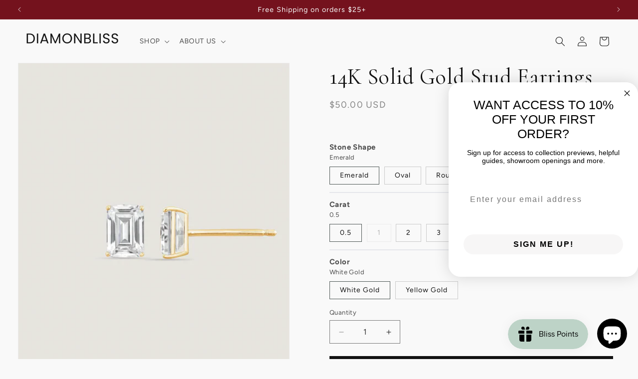

--- FILE ---
content_type: text/html; charset=utf-8
request_url: https://diamonbliss.com/products/14k-solid-gold-solitaire-earrings
body_size: 77201
content:
<!doctype html>
<html class="no-js" lang="en">
  <head>
    <meta charset="utf-8">
  

 <!-- default to true --><!-- Contain template--><!-- setting name: pluginseo_pageTitleTruncateEnableForProducts-->
    <!-- setting value: true --><!-- pageTitleTemplate: %% product.title %%%% product.selected_variant.title || prepend_not_empty: ' ' %% -->
  <!-- pageTitleToParse": 14K Solid Gold Stud Earrings -->
  <!-- pageTitleTruncateApplicable: true -->

  <!-- pluginseo_pageTitleTemplateApplyToAll: true -->
  <!-- pageTitleTruncateApplicable: true --><!-- Custom page title: Yes --><title>14K Solid Gold Stud Earrings | Diamonbliss</title> <!-- default to true --><!-- Contain template--><!-- setting name: pluginseo_metaDescriptionTruncateEnableForProducts-->
    <!-- setting value: true --><!-- metaDescriptionTemplate: %% product.description || strip_newlines || replace: '.,', ',' || strip_html || escape %% -->
  <!-- metaDescriptionToParse": Diamonbliss: Unique Pieces For Special Moments Featuring brilliant stone cut Cubic Zirconia stones, these genuine solid gold earrings from Diamonbliss is a timeless addition to any jewelry collection. Choose between white gold or yellow gold to match your style. These dainty gold studs are effortlessly stylish and easy to wear. Crafted from genuine 14K gold and made with the most brilliant-cut stones, these cubic zirconia stud earrings exude a luxurious shine that will last a lifetime. They are also 100% nickel-free and hypoallergenic, making it safe for sensitive skin. The Diamonbliss 14K gold stud earrings are a perfect gift to show just how much you care, ideal for anniversaries, Mother&#39;s Day, or any other occasion. All earrings come in a beautifully presented gift-ready paper box, ready to present to that extra special someone. Or you can indulge yourself with a touch of luxury. -->
  <!-- metaDescriptionTruncateApplicable: true -->

  <!-- pluginseo_metaDescriptionTemplateApplyToAll: true -->
  <!-- metaDescriptionTruncateApplicable: true --><!-- Yes --><meta name="description" content="Crafted with 14K solid gold and the most brilliant cut stones, these studs exude a luxurious shine that will last a lifetime. Pair them with our solid gold necklace to co" /><script data-desc="seo-breadcrumb-list" type="application/ld+json">
{
  "@context": "http://schema.org",
  "@type": "BreadcrumbList",
  "itemListElement": [{
            "@type": "ListItem",
            "position": 1,
            "item": {
              "@id": "https://diamonbliss.com/products/14k-solid-gold-solitaire-earrings",
              "name": "14K Solid Gold Stud Earrings"
            }
          }]
}
</script><script data-desc="seo-organization" type="application/ld+json">
  {
    "@context": "http://schema.org",
    "@type": "Organization",
    "@id": "https://diamonbliss.com#organization",
    "name": "Diamonbliss",
    "url": "https://diamonbliss.com","sameAs": []
  }
</script><script data-desc="seo-product" type="application/ld+json">
      {
        "@context": "http://schema.org/",
        "@type": "Product",
        "@id": "https://diamonbliss.com/products/14k-solid-gold-solitaire-earrings#product",
        "name": "14K Solid Gold Stud Earrings",
        "image": "https://diamonbliss.com/cdn/shop/files/E54245-YE_them_1_nh_2_m_t_th_ng_xoa_ch_450x450.jpg?v=1761844129",
        "description": "Crafted with 14K solid gold and the most brilliant cut stones, these studs exude a luxurious shine that will last a lifetime. Pair them with our solid gold necklace to complete your look.   STONE: Cubic Zirconia METAL: 14K Solid Gold CARAT: From 0.5 carats to 4 carats BACKS: Friction Back Post CODE: JEE26930",
        "mpn": "7702006366367","aggregateRating": {
              "@type": "AggregateRating",
              "@id": "https://diamonbliss.com/products/14k-solid-gold-solitaire-earrings#rating",
              "ratingValue": ,
              "ratingCount": ,
              "reviewCount": ,
              "bestRating": 5,
              "worstRating": 1
            },
          "offers": {
            "@type": "AggregateOffer",
            "priceCurrency": "USD",
            "lowPrice":43.0,
            "highPrice":107.0,
            "availability": "InStock",
            "offerCount":30,
            "seller": {
              "@type": "Organization",
              "@id": "https://diamonbliss.com#organization"
            }
          },
          "model": [{
                "@type": "ProductModel",
                "@id": "https://diamonbliss.com/products/14k-solid-gold-solitaire-earrings#productModel=43119402385567",
                "url": "https://diamonbliss.com/products/14k-solid-gold-solitaire-earrings?variant=43119402385567",
                "name": "14K Solid Gold Stud Earrings Emerald / 0.5 / White Gold",
                "mpn": "43119402385567","sku": "JEE26930_KNNCL00DB00",
"gtin12": "191962422266","weight": {
                    "@type": "QuantitativeValue",
                    "value": 9,
                    "unitCode": "GRM"
                  },







"color": "White Gold",
"additionalProperty": [{
                        "@type": "PropertyValue",
                        "name": "Stone Shape",
                        "value": "Emerald"
                      },{
                        "@type": "PropertyValue",
                        "name": "Carat",
                        "value": "0.5"
                      }],"image": "https://diamonbliss.com/cdn/shop/files/E5421702-YE_them_1_nh_2_m_t_th_ng_xoa_ch_450x450.jpg?v=1761844129",
                "offers": {
                  "@type": "Offer",
                  "priceCurrency": "USD",
                  "price":50.0,
                  "availability": "InStock",
                  "seller": {
                    "@type": "Organization",
                    "@id": "https://diamonbliss.com#organization"
                  }
                }
              },{
                "@type": "ProductModel",
                "@id": "https://diamonbliss.com/products/14k-solid-gold-solitaire-earrings#productModel=43119402418335",
                "url": "https://diamonbliss.com/products/14k-solid-gold-solitaire-earrings?variant=43119402418335",
                "name": "14K Solid Gold Stud Earrings Emerald / 0.5 / Yellow Gold",
                "mpn": "43119402418335","sku": "JEE26930_5NNCL00DB00",
"gtin12": "191962422273","weight": {
                    "@type": "QuantitativeValue",
                    "value": 9,
                    "unitCode": "GRM"
                  },







"color": "Yellow Gold",
"additionalProperty": [{
                        "@type": "PropertyValue",
                        "name": "Stone Shape",
                        "value": "Emerald"
                      },{
                        "@type": "PropertyValue",
                        "name": "Carat",
                        "value": "0.5"
                      }],"image": "https://diamonbliss.com/cdn/shop/files/E5421702-YE_them_1_nh_2_m_t_th_ng_xoa_ch_450x450.jpg?v=1761844129",
                "offers": {
                  "@type": "Offer",
                  "priceCurrency": "USD",
                  "price":50.0,
                  "availability": "InStock",
                  "seller": {
                    "@type": "Organization",
                    "@id": "https://diamonbliss.com#organization"
                  }
                }
              },{
                "@type": "ProductModel",
                "@id": "https://diamonbliss.com/products/14k-solid-gold-solitaire-earrings#productModel=43119402451103",
                "url": "https://diamonbliss.com/products/14k-solid-gold-solitaire-earrings?variant=43119402451103",
                "name": "14K Solid Gold Stud Earrings Emerald / 1 / White Gold",
                "mpn": "43119402451103","sku": "JEE26931_KNNCL00DB00",
"gtin12": "191962422303","weight": {
                    "@type": "QuantitativeValue",
                    "value": 9,
                    "unitCode": "GRM"
                  },







"color": "White Gold",
"additionalProperty": [{
                        "@type": "PropertyValue",
                        "name": "Stone Shape",
                        "value": "Emerald"
                      },{
                        "@type": "PropertyValue",
                        "name": "Carat",
                        "value": "1"
                      }],"image": "https://diamonbliss.com/cdn/shop/files/E5421702-YE_them_1_nh_2_m_t_th_ng_xoa_ch_450x450.jpg?v=1761844129",
                "offers": {
                  "@type": "Offer",
                  "priceCurrency": "USD",
                  "price":53.0,
                  "availability": "OutOfStock",
                  "seller": {
                    "@type": "Organization",
                    "@id": "https://diamonbliss.com#organization"
                  }
                }
              },{
                "@type": "ProductModel",
                "@id": "https://diamonbliss.com/products/14k-solid-gold-solitaire-earrings#productModel=43119402483871",
                "url": "https://diamonbliss.com/products/14k-solid-gold-solitaire-earrings?variant=43119402483871",
                "name": "14K Solid Gold Stud Earrings Emerald / 1 / Yellow Gold",
                "mpn": "43119402483871","sku": "JEE26931_5NNCL00DB00",
"gtin12": "191962422310","weight": {
                    "@type": "QuantitativeValue",
                    "value": 9,
                    "unitCode": "GRM"
                  },







"color": "Yellow Gold",
"additionalProperty": [{
                        "@type": "PropertyValue",
                        "name": "Stone Shape",
                        "value": "Emerald"
                      },{
                        "@type": "PropertyValue",
                        "name": "Carat",
                        "value": "1"
                      }],"image": "https://diamonbliss.com/cdn/shop/files/E5421702-YE_them_1_nh_2_m_t_th_ng_xoa_ch_450x450.jpg?v=1761844129",
                "offers": {
                  "@type": "Offer",
                  "priceCurrency": "USD",
                  "price":53.0,
                  "availability": "OutOfStock",
                  "seller": {
                    "@type": "Organization",
                    "@id": "https://diamonbliss.com#organization"
                  }
                }
              },{
                "@type": "ProductModel",
                "@id": "https://diamonbliss.com/products/14k-solid-gold-solitaire-earrings#productModel=43119402516639",
                "url": "https://diamonbliss.com/products/14k-solid-gold-solitaire-earrings?variant=43119402516639",
                "name": "14K Solid Gold Stud Earrings Emerald / 2 / White Gold",
                "mpn": "43119402516639","sku": "JEE26932_KNNCL00DB00",
"gtin12": "191962422341","weight": {
                    "@type": "QuantitativeValue",
                    "value": 9,
                    "unitCode": "GRM"
                  },







"color": "White Gold",
"additionalProperty": [{
                        "@type": "PropertyValue",
                        "name": "Stone Shape",
                        "value": "Emerald"
                      },{
                        "@type": "PropertyValue",
                        "name": "Carat",
                        "value": "2"
                      }],"image": "https://diamonbliss.com/cdn/shop/files/E5421702-YE_them_1_nh_2_m_t_th_ng_xoa_ch_450x450.jpg?v=1761844129",
                "offers": {
                  "@type": "Offer",
                  "priceCurrency": "USD",
                  "price":68.0,
                  "availability": "InStock",
                  "seller": {
                    "@type": "Organization",
                    "@id": "https://diamonbliss.com#organization"
                  }
                }
              },{
                "@type": "ProductModel",
                "@id": "https://diamonbliss.com/products/14k-solid-gold-solitaire-earrings#productModel=43119402549407",
                "url": "https://diamonbliss.com/products/14k-solid-gold-solitaire-earrings?variant=43119402549407",
                "name": "14K Solid Gold Stud Earrings Emerald / 2 / Yellow Gold",
                "mpn": "43119402549407","sku": "JEE26932_5NNCL00DB00",
"gtin12": "191962422358","weight": {
                    "@type": "QuantitativeValue",
                    "value": 9,
                    "unitCode": "GRM"
                  },







"color": "Yellow Gold",
"additionalProperty": [{
                        "@type": "PropertyValue",
                        "name": "Stone Shape",
                        "value": "Emerald"
                      },{
                        "@type": "PropertyValue",
                        "name": "Carat",
                        "value": "2"
                      }],"image": "https://diamonbliss.com/cdn/shop/files/E5421702-YE_them_1_nh_2_m_t_th_ng_xoa_ch_450x450.jpg?v=1761844129",
                "offers": {
                  "@type": "Offer",
                  "priceCurrency": "USD",
                  "price":68.0,
                  "availability": "InStock",
                  "seller": {
                    "@type": "Organization",
                    "@id": "https://diamonbliss.com#organization"
                  }
                }
              },{
                "@type": "ProductModel",
                "@id": "https://diamonbliss.com/products/14k-solid-gold-solitaire-earrings#productModel=43119402582175",
                "url": "https://diamonbliss.com/products/14k-solid-gold-solitaire-earrings?variant=43119402582175",
                "name": "14K Solid Gold Stud Earrings Emerald / 3 / White Gold",
                "mpn": "43119402582175","sku": "JEE26933_KNNCL00DB00",
"gtin12": "191962422389","weight": {
                    "@type": "QuantitativeValue",
                    "value": 9,
                    "unitCode": "GRM"
                  },







"color": "White Gold",
"additionalProperty": [{
                        "@type": "PropertyValue",
                        "name": "Stone Shape",
                        "value": "Emerald"
                      },{
                        "@type": "PropertyValue",
                        "name": "Carat",
                        "value": "3"
                      }],"image": "https://diamonbliss.com/cdn/shop/files/E5421702-YE_them_1_nh_2_m_t_th_ng_xoa_ch_450x450.jpg?v=1761844129",
                "offers": {
                  "@type": "Offer",
                  "priceCurrency": "USD",
                  "price":93.0,
                  "availability": "InStock",
                  "seller": {
                    "@type": "Organization",
                    "@id": "https://diamonbliss.com#organization"
                  }
                }
              },{
                "@type": "ProductModel",
                "@id": "https://diamonbliss.com/products/14k-solid-gold-solitaire-earrings#productModel=43119402614943",
                "url": "https://diamonbliss.com/products/14k-solid-gold-solitaire-earrings?variant=43119402614943",
                "name": "14K Solid Gold Stud Earrings Emerald / 3 / Yellow Gold",
                "mpn": "43119402614943","sku": "JEE26933_5NNCL00DB00",
"gtin12": "191962422396","weight": {
                    "@type": "QuantitativeValue",
                    "value": 9,
                    "unitCode": "GRM"
                  },







"color": "Yellow Gold",
"additionalProperty": [{
                        "@type": "PropertyValue",
                        "name": "Stone Shape",
                        "value": "Emerald"
                      },{
                        "@type": "PropertyValue",
                        "name": "Carat",
                        "value": "3"
                      }],"image": "https://diamonbliss.com/cdn/shop/files/E5421702-YE_them_1_nh_2_m_t_th_ng_xoa_ch_450x450.jpg?v=1761844129",
                "offers": {
                  "@type": "Offer",
                  "priceCurrency": "USD",
                  "price":93.0,
                  "availability": "OutOfStock",
                  "seller": {
                    "@type": "Organization",
                    "@id": "https://diamonbliss.com#organization"
                  }
                }
              },{
                "@type": "ProductModel",
                "@id": "https://diamonbliss.com/products/14k-solid-gold-solitaire-earrings#productModel=43119402647711",
                "url": "https://diamonbliss.com/products/14k-solid-gold-solitaire-earrings?variant=43119402647711",
                "name": "14K Solid Gold Stud Earrings Emerald / 4 / White Gold",
                "mpn": "43119402647711","sku": "JEE26922_KNNCL00DB00",
"gtin12": "191962422426","weight": {
                    "@type": "QuantitativeValue",
                    "value": 9,
                    "unitCode": "GRM"
                  },







"color": "White Gold",
"additionalProperty": [{
                        "@type": "PropertyValue",
                        "name": "Stone Shape",
                        "value": "Emerald"
                      },{
                        "@type": "PropertyValue",
                        "name": "Carat",
                        "value": "4"
                      }],"image": "https://diamonbliss.com/cdn/shop/files/E5421702-YE_them_1_nh_2_m_t_th_ng_xoa_ch_450x450.jpg?v=1761844129",
                "offers": {
                  "@type": "Offer",
                  "priceCurrency": "USD",
                  "price":107.0,
                  "availability": "OutOfStock",
                  "seller": {
                    "@type": "Organization",
                    "@id": "https://diamonbliss.com#organization"
                  }
                }
              },{
                "@type": "ProductModel",
                "@id": "https://diamonbliss.com/products/14k-solid-gold-solitaire-earrings#productModel=43119402680479",
                "url": "https://diamonbliss.com/products/14k-solid-gold-solitaire-earrings?variant=43119402680479",
                "name": "14K Solid Gold Stud Earrings Emerald / 4 / Yellow Gold",
                "mpn": "43119402680479","sku": "JEE26922_5NNCL00DB00",
"gtin12": "191962422433","weight": {
                    "@type": "QuantitativeValue",
                    "value": 9,
                    "unitCode": "GRM"
                  },







"color": "Yellow Gold",
"additionalProperty": [{
                        "@type": "PropertyValue",
                        "name": "Stone Shape",
                        "value": "Emerald"
                      },{
                        "@type": "PropertyValue",
                        "name": "Carat",
                        "value": "4"
                      }],"image": "https://diamonbliss.com/cdn/shop/files/E5421702-YE_them_1_nh_2_m_t_th_ng_xoa_ch_450x450.jpg?v=1761844129",
                "offers": {
                  "@type": "Offer",
                  "priceCurrency": "USD",
                  "price":107.0,
                  "availability": "InStock",
                  "seller": {
                    "@type": "Organization",
                    "@id": "https://diamonbliss.com#organization"
                  }
                }
              },{
                "@type": "ProductModel",
                "@id": "https://diamonbliss.com/products/14k-solid-gold-solitaire-earrings#productModel=43119402713247",
                "url": "https://diamonbliss.com/products/14k-solid-gold-solitaire-earrings?variant=43119402713247",
                "name": "14K Solid Gold Stud Earrings Oval / 0.5 / White Gold",
                "mpn": "43119402713247","sku": "JEE26902_KNNCL00DB00",
"gtin12": "191962422464","weight": {
                    "@type": "QuantitativeValue",
                    "value": 9,
                    "unitCode": "GRM"
                  },







"color": "White Gold",
"additionalProperty": [{
                        "@type": "PropertyValue",
                        "name": "Stone Shape",
                        "value": "Oval"
                      },{
                        "@type": "PropertyValue",
                        "name": "Carat",
                        "value": "0.5"
                      }],"image": "https://diamonbliss.com/cdn/shop/files/E5421502-YE_them_1_nh_2_m_t_th_ng_xoa_ch_450x450.jpg?v=1761844129",
                "offers": {
                  "@type": "Offer",
                  "priceCurrency": "USD",
                  "price":54.0,
                  "availability": "InStock",
                  "seller": {
                    "@type": "Organization",
                    "@id": "https://diamonbliss.com#organization"
                  }
                }
              },{
                "@type": "ProductModel",
                "@id": "https://diamonbliss.com/products/14k-solid-gold-solitaire-earrings#productModel=43119402746015",
                "url": "https://diamonbliss.com/products/14k-solid-gold-solitaire-earrings?variant=43119402746015",
                "name": "14K Solid Gold Stud Earrings Oval / 0.5 / Yellow Gold",
                "mpn": "43119402746015","sku": "JEE26902_5NNCL00DB00",
"gtin12": "191962422471","weight": {
                    "@type": "QuantitativeValue",
                    "value": 9,
                    "unitCode": "GRM"
                  },







"color": "Yellow Gold",
"additionalProperty": [{
                        "@type": "PropertyValue",
                        "name": "Stone Shape",
                        "value": "Oval"
                      },{
                        "@type": "PropertyValue",
                        "name": "Carat",
                        "value": "0.5"
                      }],"image": "https://diamonbliss.com/cdn/shop/files/E5421502-YE_them_1_nh_2_m_t_th_ng_xoa_ch_450x450.jpg?v=1761844129",
                "offers": {
                  "@type": "Offer",
                  "priceCurrency": "USD",
                  "price":54.0,
                  "availability": "InStock",
                  "seller": {
                    "@type": "Organization",
                    "@id": "https://diamonbliss.com#organization"
                  }
                }
              },{
                "@type": "ProductModel",
                "@id": "https://diamonbliss.com/products/14k-solid-gold-solitaire-earrings#productModel=43119402778783",
                "url": "https://diamonbliss.com/products/14k-solid-gold-solitaire-earrings?variant=43119402778783",
                "name": "14K Solid Gold Stud Earrings Oval / 1 / White Gold",
                "mpn": "43119402778783","sku": "JEE26903_KNNCL00DB00",
"gtin12": "191962422501","weight": {
                    "@type": "QuantitativeValue",
                    "value": 9,
                    "unitCode": "GRM"
                  },







"color": "White Gold",
"additionalProperty": [{
                        "@type": "PropertyValue",
                        "name": "Stone Shape",
                        "value": "Oval"
                      },{
                        "@type": "PropertyValue",
                        "name": "Carat",
                        "value": "1"
                      }],"image": "https://diamonbliss.com/cdn/shop/files/E5421502-YE_them_1_nh_2_m_t_th_ng_xoa_ch_450x450.jpg?v=1761844129",
                "offers": {
                  "@type": "Offer",
                  "priceCurrency": "USD",
                  "price":55.0,
                  "availability": "InStock",
                  "seller": {
                    "@type": "Organization",
                    "@id": "https://diamonbliss.com#organization"
                  }
                }
              },{
                "@type": "ProductModel",
                "@id": "https://diamonbliss.com/products/14k-solid-gold-solitaire-earrings#productModel=43119402811551",
                "url": "https://diamonbliss.com/products/14k-solid-gold-solitaire-earrings?variant=43119402811551",
                "name": "14K Solid Gold Stud Earrings Oval / 1 / Yellow Gold",
                "mpn": "43119402811551","sku": "JEE26903_5NNCL00DB00",
"gtin12": "191962422518","weight": {
                    "@type": "QuantitativeValue",
                    "value": 9,
                    "unitCode": "GRM"
                  },







"color": "Yellow Gold",
"additionalProperty": [{
                        "@type": "PropertyValue",
                        "name": "Stone Shape",
                        "value": "Oval"
                      },{
                        "@type": "PropertyValue",
                        "name": "Carat",
                        "value": "1"
                      }],"image": "https://diamonbliss.com/cdn/shop/files/E5421502-YE_them_1_nh_2_m_t_th_ng_xoa_ch_450x450.jpg?v=1761844129",
                "offers": {
                  "@type": "Offer",
                  "priceCurrency": "USD",
                  "price":55.0,
                  "availability": "InStock",
                  "seller": {
                    "@type": "Organization",
                    "@id": "https://diamonbliss.com#organization"
                  }
                }
              },{
                "@type": "ProductModel",
                "@id": "https://diamonbliss.com/products/14k-solid-gold-solitaire-earrings#productModel=43119402844319",
                "url": "https://diamonbliss.com/products/14k-solid-gold-solitaire-earrings?variant=43119402844319",
                "name": "14K Solid Gold Stud Earrings Oval / 2 / White Gold",
                "mpn": "43119402844319","sku": "JEE26904_KNNCL00DB00",
"gtin12": "191962422549","weight": {
                    "@type": "QuantitativeValue",
                    "value": 9,
                    "unitCode": "GRM"
                  },







"color": "White Gold",
"additionalProperty": [{
                        "@type": "PropertyValue",
                        "name": "Stone Shape",
                        "value": "Oval"
                      },{
                        "@type": "PropertyValue",
                        "name": "Carat",
                        "value": "2"
                      }],"image": "https://diamonbliss.com/cdn/shop/files/E5421502-YE_them_1_nh_2_m_t_th_ng_xoa_ch_450x450.jpg?v=1761844129",
                "offers": {
                  "@type": "Offer",
                  "priceCurrency": "USD",
                  "price":89.0,
                  "availability": "OutOfStock",
                  "seller": {
                    "@type": "Organization",
                    "@id": "https://diamonbliss.com#organization"
                  }
                }
              },{
                "@type": "ProductModel",
                "@id": "https://diamonbliss.com/products/14k-solid-gold-solitaire-earrings#productModel=43119402877087",
                "url": "https://diamonbliss.com/products/14k-solid-gold-solitaire-earrings?variant=43119402877087",
                "name": "14K Solid Gold Stud Earrings Oval / 2 / Yellow Gold",
                "mpn": "43119402877087","sku": "JEE26904_5NNCL00DB00",
"gtin12": "191962422556","weight": {
                    "@type": "QuantitativeValue",
                    "value": 9,
                    "unitCode": "GRM"
                  },







"color": "Yellow Gold",
"additionalProperty": [{
                        "@type": "PropertyValue",
                        "name": "Stone Shape",
                        "value": "Oval"
                      },{
                        "@type": "PropertyValue",
                        "name": "Carat",
                        "value": "2"
                      }],"image": "https://diamonbliss.com/cdn/shop/files/E5421502-YE_them_1_nh_2_m_t_th_ng_xoa_ch_450x450.jpg?v=1761844129",
                "offers": {
                  "@type": "Offer",
                  "priceCurrency": "USD",
                  "price":89.0,
                  "availability": "OutOfStock",
                  "seller": {
                    "@type": "Organization",
                    "@id": "https://diamonbliss.com#organization"
                  }
                }
              },{
                "@type": "ProductModel",
                "@id": "https://diamonbliss.com/products/14k-solid-gold-solitaire-earrings#productModel=43119402909855",
                "url": "https://diamonbliss.com/products/14k-solid-gold-solitaire-earrings?variant=43119402909855",
                "name": "14K Solid Gold Stud Earrings Oval / 3 / White Gold",
                "mpn": "43119402909855","sku": "JEE26905_KNNCL00DB00",
"gtin12": "191962422587","weight": {
                    "@type": "QuantitativeValue",
                    "value": 9,
                    "unitCode": "GRM"
                  },







"color": "White Gold",
"additionalProperty": [{
                        "@type": "PropertyValue",
                        "name": "Stone Shape",
                        "value": "Oval"
                      },{
                        "@type": "PropertyValue",
                        "name": "Carat",
                        "value": "3"
                      }],"image": "https://diamonbliss.com/cdn/shop/files/E5421502-YE_them_1_nh_2_m_t_th_ng_xoa_ch_450x450.jpg?v=1761844129",
                "offers": {
                  "@type": "Offer",
                  "priceCurrency": "USD",
                  "price":98.0,
                  "availability": "OutOfStock",
                  "seller": {
                    "@type": "Organization",
                    "@id": "https://diamonbliss.com#organization"
                  }
                }
              },{
                "@type": "ProductModel",
                "@id": "https://diamonbliss.com/products/14k-solid-gold-solitaire-earrings#productModel=43119402942623",
                "url": "https://diamonbliss.com/products/14k-solid-gold-solitaire-earrings?variant=43119402942623",
                "name": "14K Solid Gold Stud Earrings Oval / 3 / Yellow Gold",
                "mpn": "43119402942623","sku": "JEE26905_5NNCL00DB00",
"gtin12": "191962422594","weight": {
                    "@type": "QuantitativeValue",
                    "value": 9,
                    "unitCode": "GRM"
                  },







"color": "Yellow Gold",
"additionalProperty": [{
                        "@type": "PropertyValue",
                        "name": "Stone Shape",
                        "value": "Oval"
                      },{
                        "@type": "PropertyValue",
                        "name": "Carat",
                        "value": "3"
                      }],"image": "https://diamonbliss.com/cdn/shop/files/E5421502-YE_them_1_nh_2_m_t_th_ng_xoa_ch_450x450.jpg?v=1761844129",
                "offers": {
                  "@type": "Offer",
                  "priceCurrency": "USD",
                  "price":98.0,
                  "availability": "InStock",
                  "seller": {
                    "@type": "Organization",
                    "@id": "https://diamonbliss.com#organization"
                  }
                }
              },{
                "@type": "ProductModel",
                "@id": "https://diamonbliss.com/products/14k-solid-gold-solitaire-earrings#productModel=43119402975391",
                "url": "https://diamonbliss.com/products/14k-solid-gold-solitaire-earrings?variant=43119402975391",
                "name": "14K Solid Gold Stud Earrings Oval / 4 / White Gold",
                "mpn": "43119402975391","sku": "JEE26934_KNNCL00DB00",
"gtin12": "191962422624","weight": {
                    "@type": "QuantitativeValue",
                    "value": 9,
                    "unitCode": "GRM"
                  },







"color": "White Gold",
"additionalProperty": [{
                        "@type": "PropertyValue",
                        "name": "Stone Shape",
                        "value": "Oval"
                      },{
                        "@type": "PropertyValue",
                        "name": "Carat",
                        "value": "4"
                      }],"image": "https://diamonbliss.com/cdn/shop/files/E5421502-YE_them_1_nh_2_m_t_th_ng_xoa_ch_450x450.jpg?v=1761844129",
                "offers": {
                  "@type": "Offer",
                  "priceCurrency": "USD",
                  "price":106.0,
                  "availability": "OutOfStock",
                  "seller": {
                    "@type": "Organization",
                    "@id": "https://diamonbliss.com#organization"
                  }
                }
              },{
                "@type": "ProductModel",
                "@id": "https://diamonbliss.com/products/14k-solid-gold-solitaire-earrings#productModel=43119403008159",
                "url": "https://diamonbliss.com/products/14k-solid-gold-solitaire-earrings?variant=43119403008159",
                "name": "14K Solid Gold Stud Earrings Oval / 4 / Yellow Gold",
                "mpn": "43119403008159","sku": "JEE26934_5NNCL00DB00",
"gtin12": "191962422631","weight": {
                    "@type": "QuantitativeValue",
                    "value": 9,
                    "unitCode": "GRM"
                  },







"color": "Yellow Gold",
"additionalProperty": [{
                        "@type": "PropertyValue",
                        "name": "Stone Shape",
                        "value": "Oval"
                      },{
                        "@type": "PropertyValue",
                        "name": "Carat",
                        "value": "4"
                      }],"image": "https://diamonbliss.com/cdn/shop/files/E5421502-YE_them_1_nh_2_m_t_th_ng_xoa_ch_450x450.jpg?v=1761844129",
                "offers": {
                  "@type": "Offer",
                  "priceCurrency": "USD",
                  "price":106.0,
                  "availability": "OutOfStock",
                  "seller": {
                    "@type": "Organization",
                    "@id": "https://diamonbliss.com#organization"
                  }
                }
              },{
                "@type": "ProductModel",
                "@id": "https://diamonbliss.com/products/14k-solid-gold-solitaire-earrings#productModel=43119403040927",
                "url": "https://diamonbliss.com/products/14k-solid-gold-solitaire-earrings?variant=43119403040927",
                "name": "14K Solid Gold Stud Earrings Round / 0.5 / White Gold",
                "mpn": "43119403040927","sku": "JEE13397_KNNCL00DB00",
"gtin12": "191962422662","weight": {
                    "@type": "QuantitativeValue",
                    "value": 9,
                    "unitCode": "GRM"
                  },







"color": "White Gold",
"additionalProperty": [{
                        "@type": "PropertyValue",
                        "name": "Stone Shape",
                        "value": "Round"
                      },{
                        "@type": "PropertyValue",
                        "name": "Carat",
                        "value": "0.5"
                      }],"image": "https://diamonbliss.com/cdn/shop/files/E54245-YE_them_1_nh_2_m_t_th_ng_xoa_ch_450x450.jpg?v=1761844129",
                "offers": {
                  "@type": "Offer",
                  "priceCurrency": "USD",
                  "price":47.0,
                  "availability": "InStock",
                  "seller": {
                    "@type": "Organization",
                    "@id": "https://diamonbliss.com#organization"
                  }
                }
              },{
                "@type": "ProductModel",
                "@id": "https://diamonbliss.com/products/14k-solid-gold-solitaire-earrings#productModel=43119403073695",
                "url": "https://diamonbliss.com/products/14k-solid-gold-solitaire-earrings?variant=43119403073695",
                "name": "14K Solid Gold Stud Earrings Round / 0.5 / Yellow Gold",
                "mpn": "43119403073695","sku": "JEE13397_5NNCL00DB00",
"gtin12": "191962422679","weight": {
                    "@type": "QuantitativeValue",
                    "value": 9,
                    "unitCode": "GRM"
                  },







"color": "Yellow Gold",
"additionalProperty": [{
                        "@type": "PropertyValue",
                        "name": "Stone Shape",
                        "value": "Round"
                      },{
                        "@type": "PropertyValue",
                        "name": "Carat",
                        "value": "0.5"
                      }],"image": "https://diamonbliss.com/cdn/shop/files/E54245-YE_them_1_nh_2_m_t_th_ng_xoa_ch_450x450.jpg?v=1761844129",
                "offers": {
                  "@type": "Offer",
                  "priceCurrency": "USD",
                  "price":47.0,
                  "availability": "InStock",
                  "seller": {
                    "@type": "Organization",
                    "@id": "https://diamonbliss.com#organization"
                  }
                }
              },{
                "@type": "ProductModel",
                "@id": "https://diamonbliss.com/products/14k-solid-gold-solitaire-earrings#productModel=43119403106463",
                "url": "https://diamonbliss.com/products/14k-solid-gold-solitaire-earrings?variant=43119403106463",
                "name": "14K Solid Gold Stud Earrings Round / 1 / White Gold",
                "mpn": "43119403106463","sku": "JEE13398_KNNCL00DB00",
"gtin12": "191962422709","weight": {
                    "@type": "QuantitativeValue",
                    "value": 9,
                    "unitCode": "GRM"
                  },







"color": "White Gold",
"additionalProperty": [{
                        "@type": "PropertyValue",
                        "name": "Stone Shape",
                        "value": "Round"
                      },{
                        "@type": "PropertyValue",
                        "name": "Carat",
                        "value": "1"
                      }],"image": "https://diamonbliss.com/cdn/shop/files/E54245-YE_them_1_nh_2_m_t_th_ng_xoa_ch_450x450.jpg?v=1761844129",
                "offers": {
                  "@type": "Offer",
                  "priceCurrency": "USD",
                  "price":50.0,
                  "availability": "InStock",
                  "seller": {
                    "@type": "Organization",
                    "@id": "https://diamonbliss.com#organization"
                  }
                }
              },{
                "@type": "ProductModel",
                "@id": "https://diamonbliss.com/products/14k-solid-gold-solitaire-earrings#productModel=43119403139231",
                "url": "https://diamonbliss.com/products/14k-solid-gold-solitaire-earrings?variant=43119403139231",
                "name": "14K Solid Gold Stud Earrings Round / 1 / Yellow Gold",
                "mpn": "43119403139231","sku": "JEE13398_5NNCL00DB00",
"gtin12": "191962422716","weight": {
                    "@type": "QuantitativeValue",
                    "value": 9,
                    "unitCode": "GRM"
                  },







"color": "Yellow Gold",
"additionalProperty": [{
                        "@type": "PropertyValue",
                        "name": "Stone Shape",
                        "value": "Round"
                      },{
                        "@type": "PropertyValue",
                        "name": "Carat",
                        "value": "1"
                      }],"image": "https://diamonbliss.com/cdn/shop/files/E54245-YE_them_1_nh_2_m_t_th_ng_xoa_ch_450x450.jpg?v=1761844129",
                "offers": {
                  "@type": "Offer",
                  "priceCurrency": "USD",
                  "price":50.0,
                  "availability": "OutOfStock",
                  "seller": {
                    "@type": "Organization",
                    "@id": "https://diamonbliss.com#organization"
                  }
                }
              },{
                "@type": "ProductModel",
                "@id": "https://diamonbliss.com/products/14k-solid-gold-solitaire-earrings#productModel=43119403171999",
                "url": "https://diamonbliss.com/products/14k-solid-gold-solitaire-earrings?variant=43119403171999",
                "name": "14K Solid Gold Stud Earrings Round / 2 / White Gold",
                "mpn": "43119403171999","sku": "JEE26916_KNNCL00DB00",
"gtin12": "191962422747","weight": {
                    "@type": "QuantitativeValue",
                    "value": 9,
                    "unitCode": "GRM"
                  },







"color": "White Gold",
"additionalProperty": [{
                        "@type": "PropertyValue",
                        "name": "Stone Shape",
                        "value": "Round"
                      },{
                        "@type": "PropertyValue",
                        "name": "Carat",
                        "value": "2"
                      }],"image": "https://diamonbliss.com/cdn/shop/files/E54245-YE_them_1_nh_2_m_t_th_ng_xoa_ch_450x450.jpg?v=1761844129",
                "offers": {
                  "@type": "Offer",
                  "priceCurrency": "USD",
                  "price":66.0,
                  "availability": "InStock",
                  "seller": {
                    "@type": "Organization",
                    "@id": "https://diamonbliss.com#organization"
                  }
                }
              },{
                "@type": "ProductModel",
                "@id": "https://diamonbliss.com/products/14k-solid-gold-solitaire-earrings#productModel=43119403204767",
                "url": "https://diamonbliss.com/products/14k-solid-gold-solitaire-earrings?variant=43119403204767",
                "name": "14K Solid Gold Stud Earrings Round / 2 / Yellow Gold",
                "mpn": "43119403204767","sku": "JEE26916_5NNCL00DB00",
"gtin12": "191962422754","weight": {
                    "@type": "QuantitativeValue",
                    "value": 9,
                    "unitCode": "GRM"
                  },







"color": "Yellow Gold",
"additionalProperty": [{
                        "@type": "PropertyValue",
                        "name": "Stone Shape",
                        "value": "Round"
                      },{
                        "@type": "PropertyValue",
                        "name": "Carat",
                        "value": "2"
                      }],"image": "https://diamonbliss.com/cdn/shop/files/E54245-YE_them_1_nh_2_m_t_th_ng_xoa_ch_450x450.jpg?v=1761844129",
                "offers": {
                  "@type": "Offer",
                  "priceCurrency": "USD",
                  "price":66.0,
                  "availability": "InStock",
                  "seller": {
                    "@type": "Organization",
                    "@id": "https://diamonbliss.com#organization"
                  }
                }
              },{
                "@type": "ProductModel",
                "@id": "https://diamonbliss.com/products/14k-solid-gold-solitaire-earrings#productModel=43119403237535",
                "url": "https://diamonbliss.com/products/14k-solid-gold-solitaire-earrings?variant=43119403237535",
                "name": "14K Solid Gold Stud Earrings Round / 3 / White Gold",
                "mpn": "43119403237535","sku": "JEE13481_KNNCL00DB00",
"gtin12": "191962422785","weight": {
                    "@type": "QuantitativeValue",
                    "value": 9,
                    "unitCode": "GRM"
                  },







"color": "White Gold",
"additionalProperty": [{
                        "@type": "PropertyValue",
                        "name": "Stone Shape",
                        "value": "Round"
                      },{
                        "@type": "PropertyValue",
                        "name": "Carat",
                        "value": "3"
                      }],"image": "https://diamonbliss.com/cdn/shop/files/E54245-YE_them_1_nh_2_m_t_th_ng_xoa_ch_450x450.jpg?v=1761844129",
                "offers": {
                  "@type": "Offer",
                  "priceCurrency": "USD",
                  "price":74.0,
                  "availability": "InStock",
                  "seller": {
                    "@type": "Organization",
                    "@id": "https://diamonbliss.com#organization"
                  }
                }
              },{
                "@type": "ProductModel",
                "@id": "https://diamonbliss.com/products/14k-solid-gold-solitaire-earrings#productModel=43119403270303",
                "url": "https://diamonbliss.com/products/14k-solid-gold-solitaire-earrings?variant=43119403270303",
                "name": "14K Solid Gold Stud Earrings Round / 3 / Yellow Gold",
                "mpn": "43119403270303","sku": "JEE13481_5NNCL00DB00",
"gtin12": "191962422792","weight": {
                    "@type": "QuantitativeValue",
                    "value": 9,
                    "unitCode": "GRM"
                  },







"color": "Yellow Gold",
"additionalProperty": [{
                        "@type": "PropertyValue",
                        "name": "Stone Shape",
                        "value": "Round"
                      },{
                        "@type": "PropertyValue",
                        "name": "Carat",
                        "value": "3"
                      }],"image": "https://diamonbliss.com/cdn/shop/files/E54245-YE_them_1_nh_2_m_t_th_ng_xoa_ch_450x450.jpg?v=1761844129",
                "offers": {
                  "@type": "Offer",
                  "priceCurrency": "USD",
                  "price":74.0,
                  "availability": "InStock",
                  "seller": {
                    "@type": "Organization",
                    "@id": "https://diamonbliss.com#organization"
                  }
                }
              },{
                "@type": "ProductModel",
                "@id": "https://diamonbliss.com/products/14k-solid-gold-solitaire-earrings#productModel=43119403303071",
                "url": "https://diamonbliss.com/products/14k-solid-gold-solitaire-earrings?variant=43119403303071",
                "name": "14K Solid Gold Stud Earrings Round / 4 / White Gold",
                "mpn": "43119403303071","sku": "JEE13400_KNNCL00DB00",
"gtin12": "191962422822","weight": {
                    "@type": "QuantitativeValue",
                    "value": 9,
                    "unitCode": "GRM"
                  },







"color": "White Gold",
"additionalProperty": [{
                        "@type": "PropertyValue",
                        "name": "Stone Shape",
                        "value": "Round"
                      },{
                        "@type": "PropertyValue",
                        "name": "Carat",
                        "value": "4"
                      }],"image": "https://diamonbliss.com/cdn/shop/files/E54245-YE_them_1_nh_2_m_t_th_ng_xoa_ch_450x450.jpg?v=1761844129",
                "offers": {
                  "@type": "Offer",
                  "priceCurrency": "USD",
                  "price":92.0,
                  "availability": "InStock",
                  "seller": {
                    "@type": "Organization",
                    "@id": "https://diamonbliss.com#organization"
                  }
                }
              },{
                "@type": "ProductModel",
                "@id": "https://diamonbliss.com/products/14k-solid-gold-solitaire-earrings#productModel=43119403335839",
                "url": "https://diamonbliss.com/products/14k-solid-gold-solitaire-earrings?variant=43119403335839",
                "name": "14K Solid Gold Stud Earrings Round / 4 / Yellow Gold",
                "mpn": "43119403335839","sku": "JEE13400_5NNCL00DB00",
"gtin12": "191962422839","weight": {
                    "@type": "QuantitativeValue",
                    "value": 9,
                    "unitCode": "GRM"
                  },







"color": "Yellow Gold",
"additionalProperty": [{
                        "@type": "PropertyValue",
                        "name": "Stone Shape",
                        "value": "Round"
                      },{
                        "@type": "PropertyValue",
                        "name": "Carat",
                        "value": "4"
                      }],"image": "https://diamonbliss.com/cdn/shop/files/E54245-YE_them_1_nh_2_m_t_th_ng_xoa_ch_450x450.jpg?v=1761844129",
                "offers": {
                  "@type": "Offer",
                  "priceCurrency": "USD",
                  "price":92.0,
                  "availability": "InStock",
                  "seller": {
                    "@type": "Organization",
                    "@id": "https://diamonbliss.com#organization"
                  }
                }
              },{
                "@type": "ProductModel",
                "@id": "https://diamonbliss.com/products/14k-solid-gold-solitaire-earrings#productModel=43119403368607",
                "url": "https://diamonbliss.com/products/14k-solid-gold-solitaire-earrings?variant=43119403368607",
                "name": "14K Solid Gold Stud Earrings Princess / 0.5 / White Gold",
                "mpn": "43119403368607","sku": "JEE26918_KNNCL00DB00",
"gtin12": "191962422860","weight": {
                    "@type": "QuantitativeValue",
                    "value": 9,
                    "unitCode": "GRM"
                  },







"color": "White Gold",
"additionalProperty": [{
                        "@type": "PropertyValue",
                        "name": "Stone Shape",
                        "value": "Princess"
                      },{
                        "@type": "PropertyValue",
                        "name": "Carat",
                        "value": "0.5"
                      }],"image": "https://diamonbliss.com/cdn/shop/files/E5421002-YE_them_1_nh_2_m_t_th_ng_xoa_ch_450x450.jpg?v=1761844129",
                "offers": {
                  "@type": "Offer",
                  "priceCurrency": "USD",
                  "price":43.0,
                  "availability": "InStock",
                  "seller": {
                    "@type": "Organization",
                    "@id": "https://diamonbliss.com#organization"
                  }
                }
              },{
                "@type": "ProductModel",
                "@id": "https://diamonbliss.com/products/14k-solid-gold-solitaire-earrings#productModel=43119403401375",
                "url": "https://diamonbliss.com/products/14k-solid-gold-solitaire-earrings?variant=43119403401375",
                "name": "14K Solid Gold Stud Earrings Princess / 0.5 / Yellow Gold",
                "mpn": "43119403401375","sku": "JEE26918_5NNCL00DB00",
"gtin12": "191962422877","weight": {
                    "@type": "QuantitativeValue",
                    "value": 9,
                    "unitCode": "GRM"
                  },







"color": "Yellow Gold",
"additionalProperty": [{
                        "@type": "PropertyValue",
                        "name": "Stone Shape",
                        "value": "Princess"
                      },{
                        "@type": "PropertyValue",
                        "name": "Carat",
                        "value": "0.5"
                      }],"image": "https://diamonbliss.com/cdn/shop/files/E5421002-YE_them_1_nh_2_m_t_th_ng_xoa_ch_450x450.jpg?v=1761844129",
                "offers": {
                  "@type": "Offer",
                  "priceCurrency": "USD",
                  "price":43.0,
                  "availability": "InStock",
                  "seller": {
                    "@type": "Organization",
                    "@id": "https://diamonbliss.com#organization"
                  }
                }
              },{
                "@type": "ProductModel",
                "@id": "https://diamonbliss.com/products/14k-solid-gold-solitaire-earrings#productModel=43119403434143",
                "url": "https://diamonbliss.com/products/14k-solid-gold-solitaire-earrings?variant=43119403434143",
                "name": "14K Solid Gold Stud Earrings Princess / 1 / White Gold",
                "mpn": "43119403434143","sku": "JEE26919_KNNCL00DB00",
"gtin12": "191962422907","weight": {
                    "@type": "QuantitativeValue",
                    "value": 9,
                    "unitCode": "GRM"
                  },







"color": "White Gold",
"additionalProperty": [{
                        "@type": "PropertyValue",
                        "name": "Stone Shape",
                        "value": "Princess"
                      },{
                        "@type": "PropertyValue",
                        "name": "Carat",
                        "value": "1"
                      }],"image": "https://diamonbliss.com/cdn/shop/files/E5421002-YE_them_1_nh_2_m_t_th_ng_xoa_ch_450x450.jpg?v=1761844129",
                "offers": {
                  "@type": "Offer",
                  "priceCurrency": "USD",
                  "price":65.0,
                  "availability": "InStock",
                  "seller": {
                    "@type": "Organization",
                    "@id": "https://diamonbliss.com#organization"
                  }
                }
              },{
                "@type": "ProductModel",
                "@id": "https://diamonbliss.com/products/14k-solid-gold-solitaire-earrings#productModel=43119403466911",
                "url": "https://diamonbliss.com/products/14k-solid-gold-solitaire-earrings?variant=43119403466911",
                "name": "14K Solid Gold Stud Earrings Princess / 1 / Yellow Gold",
                "mpn": "43119403466911","sku": "JEE26919_5NNCL00DB00",
"gtin12": "191962422914","weight": {
                    "@type": "QuantitativeValue",
                    "value": 9,
                    "unitCode": "GRM"
                  },







"color": "Yellow Gold",
"additionalProperty": [{
                        "@type": "PropertyValue",
                        "name": "Stone Shape",
                        "value": "Princess"
                      },{
                        "@type": "PropertyValue",
                        "name": "Carat",
                        "value": "1"
                      }],"image": "https://diamonbliss.com/cdn/shop/files/E5421002-YE_them_1_nh_2_m_t_th_ng_xoa_ch_450x450.jpg?v=1761844129",
                "offers": {
                  "@type": "Offer",
                  "priceCurrency": "USD",
                  "price":65.0,
                  "availability": "InStock",
                  "seller": {
                    "@type": "Organization",
                    "@id": "https://diamonbliss.com#organization"
                  }
                }
              },{
                "@type": "ProductModel",
                "@id": "https://diamonbliss.com/products/14k-solid-gold-solitaire-earrings#productModel=43119403499679",
                "url": "https://diamonbliss.com/products/14k-solid-gold-solitaire-earrings?variant=43119403499679",
                "name": "14K Solid Gold Stud Earrings Princess / 2 / White Gold",
                "mpn": "43119403499679","sku": "JEE26920_KNNCL00DB00",
"gtin12": "191962422945","weight": {
                    "@type": "QuantitativeValue",
                    "value": 9,
                    "unitCode": "GRM"
                  },







"color": "White Gold",
"additionalProperty": [{
                        "@type": "PropertyValue",
                        "name": "Stone Shape",
                        "value": "Princess"
                      },{
                        "@type": "PropertyValue",
                        "name": "Carat",
                        "value": "2"
                      }],"image": "https://diamonbliss.com/cdn/shop/files/E5421002-YE_them_1_nh_2_m_t_th_ng_xoa_ch_450x450.jpg?v=1761844129",
                "offers": {
                  "@type": "Offer",
                  "priceCurrency": "USD",
                  "price":80.0,
                  "availability": "InStock",
                  "seller": {
                    "@type": "Organization",
                    "@id": "https://diamonbliss.com#organization"
                  }
                }
              },{
                "@type": "ProductModel",
                "@id": "https://diamonbliss.com/products/14k-solid-gold-solitaire-earrings#productModel=43119403532447",
                "url": "https://diamonbliss.com/products/14k-solid-gold-solitaire-earrings?variant=43119403532447",
                "name": "14K Solid Gold Stud Earrings Princess / 2 / Yellow Gold",
                "mpn": "43119403532447","sku": "JEE26920_5NNCL00DB00",
"gtin12": "191962422952","weight": {
                    "@type": "QuantitativeValue",
                    "value": 9,
                    "unitCode": "GRM"
                  },







"color": "Yellow Gold",
"additionalProperty": [{
                        "@type": "PropertyValue",
                        "name": "Stone Shape",
                        "value": "Princess"
                      },{
                        "@type": "PropertyValue",
                        "name": "Carat",
                        "value": "2"
                      }],"image": "https://diamonbliss.com/cdn/shop/files/E5421002-YE_them_1_nh_2_m_t_th_ng_xoa_ch_450x450.jpg?v=1761844129",
                "offers": {
                  "@type": "Offer",
                  "priceCurrency": "USD",
                  "price":80.0,
                  "availability": "InStock",
                  "seller": {
                    "@type": "Organization",
                    "@id": "https://diamonbliss.com#organization"
                  }
                }
              },{
                "@type": "ProductModel",
                "@id": "https://diamonbliss.com/products/14k-solid-gold-solitaire-earrings#productModel=43119403565215",
                "url": "https://diamonbliss.com/products/14k-solid-gold-solitaire-earrings?variant=43119403565215",
                "name": "14K Solid Gold Stud Earrings Princess / 3 / White Gold",
                "mpn": "43119403565215","sku": "JEE26921_KNNCL00DB00",
"gtin12": "191962422983","weight": {
                    "@type": "QuantitativeValue",
                    "value": 9,
                    "unitCode": "GRM"
                  },







"color": "White Gold",
"additionalProperty": [{
                        "@type": "PropertyValue",
                        "name": "Stone Shape",
                        "value": "Princess"
                      },{
                        "@type": "PropertyValue",
                        "name": "Carat",
                        "value": "3"
                      }],"image": "https://diamonbliss.com/cdn/shop/files/E5421002-YE_them_1_nh_2_m_t_th_ng_xoa_ch_450x450.jpg?v=1761844129",
                "offers": {
                  "@type": "Offer",
                  "priceCurrency": "USD",
                  "price":82.0,
                  "availability": "InStock",
                  "seller": {
                    "@type": "Organization",
                    "@id": "https://diamonbliss.com#organization"
                  }
                }
              },{
                "@type": "ProductModel",
                "@id": "https://diamonbliss.com/products/14k-solid-gold-solitaire-earrings#productModel=43119403597983",
                "url": "https://diamonbliss.com/products/14k-solid-gold-solitaire-earrings?variant=43119403597983",
                "name": "14K Solid Gold Stud Earrings Princess / 3 / Yellow Gold",
                "mpn": "43119403597983","sku": "JEE26921_5NNCL00DB00",
"gtin12": "191962422990","weight": {
                    "@type": "QuantitativeValue",
                    "value": 9,
                    "unitCode": "GRM"
                  },







"color": "Yellow Gold",
"additionalProperty": [{
                        "@type": "PropertyValue",
                        "name": "Stone Shape",
                        "value": "Princess"
                      },{
                        "@type": "PropertyValue",
                        "name": "Carat",
                        "value": "3"
                      }],"image": "https://diamonbliss.com/cdn/shop/files/E5421002-YE_them_1_nh_2_m_t_th_ng_xoa_ch_450x450.jpg?v=1761844129",
                "offers": {
                  "@type": "Offer",
                  "priceCurrency": "USD",
                  "price":82.0,
                  "availability": "InStock",
                  "seller": {
                    "@type": "Organization",
                    "@id": "https://diamonbliss.com#organization"
                  }
                }
              },{
                "@type": "ProductModel",
                "@id": "https://diamonbliss.com/products/14k-solid-gold-solitaire-earrings#productModel=43119403630751",
                "url": "https://diamonbliss.com/products/14k-solid-gold-solitaire-earrings?variant=43119403630751",
                "name": "14K Solid Gold Stud Earrings Princess / 4 / White Gold",
                "mpn": "43119403630751","sku": "JEE26917_KNNCL00DB00",
"gtin12": "191962423027","weight": {
                    "@type": "QuantitativeValue",
                    "value": 9,
                    "unitCode": "GRM"
                  },







"color": "White Gold",
"additionalProperty": [{
                        "@type": "PropertyValue",
                        "name": "Stone Shape",
                        "value": "Princess"
                      },{
                        "@type": "PropertyValue",
                        "name": "Carat",
                        "value": "4"
                      }],"image": "https://diamonbliss.com/cdn/shop/files/E5421002-YE_them_1_nh_2_m_t_th_ng_xoa_ch_450x450.jpg?v=1761844129",
                "offers": {
                  "@type": "Offer",
                  "priceCurrency": "USD",
                  "price":96.0,
                  "availability": "InStock",
                  "seller": {
                    "@type": "Organization",
                    "@id": "https://diamonbliss.com#organization"
                  }
                }
              },{
                "@type": "ProductModel",
                "@id": "https://diamonbliss.com/products/14k-solid-gold-solitaire-earrings#productModel=43119403663519",
                "url": "https://diamonbliss.com/products/14k-solid-gold-solitaire-earrings?variant=43119403663519",
                "name": "14K Solid Gold Stud Earrings Princess / 4 / Yellow Gold",
                "mpn": "43119403663519","sku": "JEE26917_5NNCL00DB00",
"gtin12": "191962423034","weight": {
                    "@type": "QuantitativeValue",
                    "value": 9,
                    "unitCode": "GRM"
                  },







"color": "Yellow Gold",
"additionalProperty": [{
                        "@type": "PropertyValue",
                        "name": "Stone Shape",
                        "value": "Princess"
                      },{
                        "@type": "PropertyValue",
                        "name": "Carat",
                        "value": "4"
                      }],"image": "https://diamonbliss.com/cdn/shop/files/E5421002-YE_them_1_nh_2_m_t_th_ng_xoa_ch_450x450.jpg?v=1761844129",
                "offers": {
                  "@type": "Offer",
                  "priceCurrency": "USD",
                  "price":96.0,
                  "availability": "InStock",
                  "seller": {
                    "@type": "Organization",
                    "@id": "https://diamonbliss.com#organization"
                  }
                }
              }]}
    </script><script data-desc="seo-website" type="application/ld+json">
  {
    "@context": "http://schema.org",
    "@type": "WebSite",
    "name": "Diamonbliss",
    "url": "https://diamonbliss.com",
    "potentialAction": {
      "@type": "SearchAction",
      "target": "https://diamonbliss.com/search?q={search_term_string}",
      "query-input": "required name=search_term_string"
    }
  }
</script><meta name="pluginseo" content="Plug in SEO Plus" data-ptf="s-te_pr-ap" data-mdf="s-te_pr-tr" />

    <meta http-equiv="X-UA-Compatible" content="IE=edge">
    <meta name="viewport" content="width=device-width,initial-scale=1">
    <meta name="theme-color" content="">
    <link rel="canonical" href="https://diamonbliss.com/products/14k-solid-gold-solitaire-earrings">

    <!-- Hotjar Tracking Code for diamonbliss.com -->
    <script>
        (function(h,o,t,j,a,r){
            h.hj=h.hj||function(){(h.hj.q=h.hj.q||[]).push(arguments)};
            h._hjSettings={hjid:5225046,hjsv:6};
            a=o.getElementsByTagName('head')[0];
            r=o.createElement('script');r.async=1;
            r.src=t+h._hjSettings.hjid+j+h._hjSettings.hjsv;
            a.appendChild(r);
        })(window,document,'https://static.hotjar.com/c/hotjar-','.js?sv=');
    </script><link rel="icon" type="image/png" href="//diamonbliss.com/cdn/shop/files/DB_icon_B2C_cc1b041b-720a-40f7-b518-edb337a41690.png?crop=center&height=32&v=1757487318&width=32"><link rel="preconnect" href="https://fonts.shopifycdn.com" crossorigin>
    <link rel="preconnect" href="https://fonts.googleapis.com">
    <link rel="preconnect" href="https://fonts.gstatic.com" crossorigin>
    <link href="https://fonts.googleapis.com/css2?family=Cormorant+Garamond:ital,wght@0,400;0,500;1,500&display=swap" rel="stylesheet">

    <style>
      .cormorant-garamond-regular {
        font-family: "Cormorant Garamond", serif;
        font-weight: 400;
        font-style: normal;
      }

      .cormorant-garamond-medium {
        font-family: "Cormorant Garamond", serif;
        font-weight: 500;
        font-style: normal;
      }

      .cormorant-garamond-medium-italic {
        font-family: "Cormorant Garamond", serif;
        font-weight: 500;
        font-style: italic;
      }
    </style>

    

<meta property="og:site_name" content="Diamonbliss">
<meta property="og:url" content="https://diamonbliss.com/products/14k-solid-gold-solitaire-earrings">
<meta property="og:title" content="14K Solid Gold Stud Earrings">
<meta property="og:type" content="product">
<meta property="og:description" content="Diamonbliss: Unique Pieces For Special Moments Featuring brilliant stone cut Cubic Zirconia stones, these genuine solid gold earrings from Diamonbliss is a timeless addition to any jewelry collection. Choose between white gold or yellow gold to match your style. These dainty gold studs are effortlessly stylish and easy to wear. Crafted from genuine 14K gold and made with the most brilliant-cut stones, these cubic zirconia stud earrings exude a luxurious shine that will last a lifetime. They are also 100% nickel-free and hypoallergenic, making it safe for sensitive skin. The Diamonbliss 14K gold stud earrings are a perfect gift to show just how much you care, ideal for anniversaries, Mother&#39;s Day, or any other occasion. All earrings come in a beautifully presented gift-ready paper box, ready to present to that extra special someone. Or you can indulge yourself with a touch of luxury."><meta property="og:image" content="http://diamonbliss.com/cdn/shop/files/E54245-YE_them_1_nh_2_m_t_th_ng_xoa_ch.jpg?v=1761844129">
  <meta property="og:image:secure_url" content="https://diamonbliss.com/cdn/shop/files/E54245-YE_them_1_nh_2_m_t_th_ng_xoa_ch.jpg?v=1761844129">
  <meta property="og:image:width" content="1500">
  <meta property="og:image:height" content="2000"><meta property="og:price:amount" content="43.00">
  <meta property="og:price:currency" content="USD"><meta name="twitter:card" content="summary_large_image">
<meta name="twitter:title" content="14K Solid Gold Stud Earrings">
<meta name="twitter:description" content="Diamonbliss: Unique Pieces For Special Moments Featuring brilliant stone cut Cubic Zirconia stones, these genuine solid gold earrings from Diamonbliss is a timeless addition to any jewelry collection. Choose between white gold or yellow gold to match your style. These dainty gold studs are effortlessly stylish and easy to wear. Crafted from genuine 14K gold and made with the most brilliant-cut stones, these cubic zirconia stud earrings exude a luxurious shine that will last a lifetime. They are also 100% nickel-free and hypoallergenic, making it safe for sensitive skin. The Diamonbliss 14K gold stud earrings are a perfect gift to show just how much you care, ideal for anniversaries, Mother&#39;s Day, or any other occasion. All earrings come in a beautifully presented gift-ready paper box, ready to present to that extra special someone. Or you can indulge yourself with a touch of luxury.">


    <script src="//diamonbliss.com/cdn/shop/t/45/assets/constants.js?v=58251544750838685771767926452" defer="defer"></script>
    <script src="//diamonbliss.com/cdn/shop/t/45/assets/pubsub.js?v=158357773527763999511767926466" defer="defer"></script>
    <script src="//diamonbliss.com/cdn/shop/t/45/assets/global.js?v=4211985440945975311767926454" defer="defer"></script>
    <link rel="preconnect" href="https://cdn.jsdelivr.net" crossorigin>

    <script src="https://cdn.jsdelivr.net/npm/alpinejs@3.x.x/dist/cdn.min.js"></script>

    <script src="https://cdn.jsdelivr.net/npm/@splidejs/splide@4.1.4/dist/js/splide.min.js"></script>

    <link href="https://cdn.jsdelivr.net/npm/@splidejs/splide@4.1.4/dist/css/splide.min.css" rel="stylesheet">


  <link href="//diamonbliss.com/cdn/shop/t/45/assets/main-031b7bcc.css" rel="stylesheet" type="text/css" media="all" />




  <script src="//diamonbliss.com/cdn/shop/t/45/assets/main-a2c35594.js" type="module" crossorigin="anonymous"></script>

<script>window.performance && window.performance.mark && window.performance.mark('shopify.content_for_header.start');</script><meta name="google-site-verification" content="4lAcalTd70Ron5Iyc_keWv3Li7GBwaDw2jKPag3_3OE">
<meta id="shopify-digital-wallet" name="shopify-digital-wallet" content="/45888766111/digital_wallets/dialog">
<meta name="shopify-checkout-api-token" content="32b16e454e729e60a79e941cab8dd2e0">
<meta id="in-context-paypal-metadata" data-shop-id="45888766111" data-venmo-supported="false" data-environment="production" data-locale="en_US" data-paypal-v4="true" data-currency="USD">
<link rel="alternate" type="application/json+oembed" href="https://diamonbliss.com/products/14k-solid-gold-solitaire-earrings.oembed">
<script async="async" src="/checkouts/internal/preloads.js?locale=en-US"></script>
<link rel="preconnect" href="https://shop.app" crossorigin="anonymous">
<script async="async" src="https://shop.app/checkouts/internal/preloads.js?locale=en-US&shop_id=45888766111" crossorigin="anonymous"></script>
<script id="apple-pay-shop-capabilities" type="application/json">{"shopId":45888766111,"countryCode":"US","currencyCode":"USD","merchantCapabilities":["supports3DS"],"merchantId":"gid:\/\/shopify\/Shop\/45888766111","merchantName":"Diamonbliss","requiredBillingContactFields":["postalAddress","email"],"requiredShippingContactFields":["postalAddress","email"],"shippingType":"shipping","supportedNetworks":["visa","masterCard","amex","discover","elo","jcb"],"total":{"type":"pending","label":"Diamonbliss","amount":"1.00"},"shopifyPaymentsEnabled":true,"supportsSubscriptions":true}</script>
<script id="shopify-features" type="application/json">{"accessToken":"32b16e454e729e60a79e941cab8dd2e0","betas":["rich-media-storefront-analytics"],"domain":"diamonbliss.com","predictiveSearch":true,"shopId":45888766111,"locale":"en"}</script>
<script>var Shopify = Shopify || {};
Shopify.shop = "diamonbliss.myshopify.com";
Shopify.locale = "en";
Shopify.currency = {"active":"USD","rate":"1.0"};
Shopify.country = "US";
Shopify.theme = {"name":"Diamonbliss \/ Valentine Q1 2026 ","id":174340341919,"schema_name":"Dawn","schema_version":"12.0.0","theme_store_id":null,"role":"main"};
Shopify.theme.handle = "null";
Shopify.theme.style = {"id":null,"handle":null};
Shopify.cdnHost = "diamonbliss.com/cdn";
Shopify.routes = Shopify.routes || {};
Shopify.routes.root = "/";</script>
<script type="module">!function(o){(o.Shopify=o.Shopify||{}).modules=!0}(window);</script>
<script>!function(o){function n(){var o=[];function n(){o.push(Array.prototype.slice.apply(arguments))}return n.q=o,n}var t=o.Shopify=o.Shopify||{};t.loadFeatures=n(),t.autoloadFeatures=n()}(window);</script>
<script>
  window.ShopifyPay = window.ShopifyPay || {};
  window.ShopifyPay.apiHost = "shop.app\/pay";
  window.ShopifyPay.redirectState = null;
</script>
<script id="shop-js-analytics" type="application/json">{"pageType":"product"}</script>
<script defer="defer" async type="module" src="//diamonbliss.com/cdn/shopifycloud/shop-js/modules/v2/client.init-shop-cart-sync_BdyHc3Nr.en.esm.js"></script>
<script defer="defer" async type="module" src="//diamonbliss.com/cdn/shopifycloud/shop-js/modules/v2/chunk.common_Daul8nwZ.esm.js"></script>
<script type="module">
  await import("//diamonbliss.com/cdn/shopifycloud/shop-js/modules/v2/client.init-shop-cart-sync_BdyHc3Nr.en.esm.js");
await import("//diamonbliss.com/cdn/shopifycloud/shop-js/modules/v2/chunk.common_Daul8nwZ.esm.js");

  window.Shopify.SignInWithShop?.initShopCartSync?.({"fedCMEnabled":true,"windoidEnabled":true});

</script>
<script defer="defer" async type="module" src="//diamonbliss.com/cdn/shopifycloud/shop-js/modules/v2/client.payment-terms_MV4M3zvL.en.esm.js"></script>
<script defer="defer" async type="module" src="//diamonbliss.com/cdn/shopifycloud/shop-js/modules/v2/chunk.common_Daul8nwZ.esm.js"></script>
<script defer="defer" async type="module" src="//diamonbliss.com/cdn/shopifycloud/shop-js/modules/v2/chunk.modal_CQq8HTM6.esm.js"></script>
<script type="module">
  await import("//diamonbliss.com/cdn/shopifycloud/shop-js/modules/v2/client.payment-terms_MV4M3zvL.en.esm.js");
await import("//diamonbliss.com/cdn/shopifycloud/shop-js/modules/v2/chunk.common_Daul8nwZ.esm.js");
await import("//diamonbliss.com/cdn/shopifycloud/shop-js/modules/v2/chunk.modal_CQq8HTM6.esm.js");

  
</script>
<script>
  window.Shopify = window.Shopify || {};
  if (!window.Shopify.featureAssets) window.Shopify.featureAssets = {};
  window.Shopify.featureAssets['shop-js'] = {"shop-cart-sync":["modules/v2/client.shop-cart-sync_QYOiDySF.en.esm.js","modules/v2/chunk.common_Daul8nwZ.esm.js"],"init-fed-cm":["modules/v2/client.init-fed-cm_DchLp9rc.en.esm.js","modules/v2/chunk.common_Daul8nwZ.esm.js"],"shop-button":["modules/v2/client.shop-button_OV7bAJc5.en.esm.js","modules/v2/chunk.common_Daul8nwZ.esm.js"],"init-windoid":["modules/v2/client.init-windoid_DwxFKQ8e.en.esm.js","modules/v2/chunk.common_Daul8nwZ.esm.js"],"shop-cash-offers":["modules/v2/client.shop-cash-offers_DWtL6Bq3.en.esm.js","modules/v2/chunk.common_Daul8nwZ.esm.js","modules/v2/chunk.modal_CQq8HTM6.esm.js"],"shop-toast-manager":["modules/v2/client.shop-toast-manager_CX9r1SjA.en.esm.js","modules/v2/chunk.common_Daul8nwZ.esm.js"],"init-shop-email-lookup-coordinator":["modules/v2/client.init-shop-email-lookup-coordinator_UhKnw74l.en.esm.js","modules/v2/chunk.common_Daul8nwZ.esm.js"],"pay-button":["modules/v2/client.pay-button_DzxNnLDY.en.esm.js","modules/v2/chunk.common_Daul8nwZ.esm.js"],"avatar":["modules/v2/client.avatar_BTnouDA3.en.esm.js"],"init-shop-cart-sync":["modules/v2/client.init-shop-cart-sync_BdyHc3Nr.en.esm.js","modules/v2/chunk.common_Daul8nwZ.esm.js"],"shop-login-button":["modules/v2/client.shop-login-button_D8B466_1.en.esm.js","modules/v2/chunk.common_Daul8nwZ.esm.js","modules/v2/chunk.modal_CQq8HTM6.esm.js"],"init-customer-accounts-sign-up":["modules/v2/client.init-customer-accounts-sign-up_C8fpPm4i.en.esm.js","modules/v2/client.shop-login-button_D8B466_1.en.esm.js","modules/v2/chunk.common_Daul8nwZ.esm.js","modules/v2/chunk.modal_CQq8HTM6.esm.js"],"init-shop-for-new-customer-accounts":["modules/v2/client.init-shop-for-new-customer-accounts_CVTO0Ztu.en.esm.js","modules/v2/client.shop-login-button_D8B466_1.en.esm.js","modules/v2/chunk.common_Daul8nwZ.esm.js","modules/v2/chunk.modal_CQq8HTM6.esm.js"],"init-customer-accounts":["modules/v2/client.init-customer-accounts_dRgKMfrE.en.esm.js","modules/v2/client.shop-login-button_D8B466_1.en.esm.js","modules/v2/chunk.common_Daul8nwZ.esm.js","modules/v2/chunk.modal_CQq8HTM6.esm.js"],"shop-follow-button":["modules/v2/client.shop-follow-button_CkZpjEct.en.esm.js","modules/v2/chunk.common_Daul8nwZ.esm.js","modules/v2/chunk.modal_CQq8HTM6.esm.js"],"lead-capture":["modules/v2/client.lead-capture_BntHBhfp.en.esm.js","modules/v2/chunk.common_Daul8nwZ.esm.js","modules/v2/chunk.modal_CQq8HTM6.esm.js"],"checkout-modal":["modules/v2/client.checkout-modal_CfxcYbTm.en.esm.js","modules/v2/chunk.common_Daul8nwZ.esm.js","modules/v2/chunk.modal_CQq8HTM6.esm.js"],"shop-login":["modules/v2/client.shop-login_Da4GZ2H6.en.esm.js","modules/v2/chunk.common_Daul8nwZ.esm.js","modules/v2/chunk.modal_CQq8HTM6.esm.js"],"payment-terms":["modules/v2/client.payment-terms_MV4M3zvL.en.esm.js","modules/v2/chunk.common_Daul8nwZ.esm.js","modules/v2/chunk.modal_CQq8HTM6.esm.js"]};
</script>
<script>(function() {
  var isLoaded = false;
  function asyncLoad() {
    if (isLoaded) return;
    isLoaded = true;
    var urls = ["https:\/\/dashboard.mailerlite.com\/shopify\/1634\/164236?shop=diamonbliss.myshopify.com"];
    for (var i = 0; i < urls.length; i++) {
      var s = document.createElement('script');
      s.type = 'text/javascript';
      s.async = true;
      s.src = urls[i];
      var x = document.getElementsByTagName('script')[0];
      x.parentNode.insertBefore(s, x);
    }
  };
  if(window.attachEvent) {
    window.attachEvent('onload', asyncLoad);
  } else {
    window.addEventListener('load', asyncLoad, false);
  }
})();</script>
<script id="__st">var __st={"a":45888766111,"offset":-18000,"reqid":"1c74ab49-9c93-4e66-8d07-5e60e0becc1d-1768964219","pageurl":"diamonbliss.com\/products\/14k-solid-gold-solitaire-earrings","u":"58a241bb260c","p":"product","rtyp":"product","rid":7702006366367};</script>
<script>window.ShopifyPaypalV4VisibilityTracking = true;</script>
<script id="captcha-bootstrap">!function(){'use strict';const t='contact',e='account',n='new_comment',o=[[t,t],['blogs',n],['comments',n],[t,'customer']],c=[[e,'customer_login'],[e,'guest_login'],[e,'recover_customer_password'],[e,'create_customer']],r=t=>t.map((([t,e])=>`form[action*='/${t}']:not([data-nocaptcha='true']) input[name='form_type'][value='${e}']`)).join(','),a=t=>()=>t?[...document.querySelectorAll(t)].map((t=>t.form)):[];function s(){const t=[...o],e=r(t);return a(e)}const i='password',u='form_key',d=['recaptcha-v3-token','g-recaptcha-response','h-captcha-response',i],f=()=>{try{return window.sessionStorage}catch{return}},m='__shopify_v',_=t=>t.elements[u];function p(t,e,n=!1){try{const o=window.sessionStorage,c=JSON.parse(o.getItem(e)),{data:r}=function(t){const{data:e,action:n}=t;return t[m]||n?{data:e,action:n}:{data:t,action:n}}(c);for(const[e,n]of Object.entries(r))t.elements[e]&&(t.elements[e].value=n);n&&o.removeItem(e)}catch(o){console.error('form repopulation failed',{error:o})}}const l='form_type',E='cptcha';function T(t){t.dataset[E]=!0}const w=window,h=w.document,L='Shopify',v='ce_forms',y='captcha';let A=!1;((t,e)=>{const n=(g='f06e6c50-85a8-45c8-87d0-21a2b65856fe',I='https://cdn.shopify.com/shopifycloud/storefront-forms-hcaptcha/ce_storefront_forms_captcha_hcaptcha.v1.5.2.iife.js',D={infoText:'Protected by hCaptcha',privacyText:'Privacy',termsText:'Terms'},(t,e,n)=>{const o=w[L][v],c=o.bindForm;if(c)return c(t,g,e,D).then(n);var r;o.q.push([[t,g,e,D],n]),r=I,A||(h.body.append(Object.assign(h.createElement('script'),{id:'captcha-provider',async:!0,src:r})),A=!0)});var g,I,D;w[L]=w[L]||{},w[L][v]=w[L][v]||{},w[L][v].q=[],w[L][y]=w[L][y]||{},w[L][y].protect=function(t,e){n(t,void 0,e),T(t)},Object.freeze(w[L][y]),function(t,e,n,w,h,L){const[v,y,A,g]=function(t,e,n){const i=e?o:[],u=t?c:[],d=[...i,...u],f=r(d),m=r(i),_=r(d.filter((([t,e])=>n.includes(e))));return[a(f),a(m),a(_),s()]}(w,h,L),I=t=>{const e=t.target;return e instanceof HTMLFormElement?e:e&&e.form},D=t=>v().includes(t);t.addEventListener('submit',(t=>{const e=I(t);if(!e)return;const n=D(e)&&!e.dataset.hcaptchaBound&&!e.dataset.recaptchaBound,o=_(e),c=g().includes(e)&&(!o||!o.value);(n||c)&&t.preventDefault(),c&&!n&&(function(t){try{if(!f())return;!function(t){const e=f();if(!e)return;const n=_(t);if(!n)return;const o=n.value;o&&e.removeItem(o)}(t);const e=Array.from(Array(32),(()=>Math.random().toString(36)[2])).join('');!function(t,e){_(t)||t.append(Object.assign(document.createElement('input'),{type:'hidden',name:u})),t.elements[u].value=e}(t,e),function(t,e){const n=f();if(!n)return;const o=[...t.querySelectorAll(`input[type='${i}']`)].map((({name:t})=>t)),c=[...d,...o],r={};for(const[a,s]of new FormData(t).entries())c.includes(a)||(r[a]=s);n.setItem(e,JSON.stringify({[m]:1,action:t.action,data:r}))}(t,e)}catch(e){console.error('failed to persist form',e)}}(e),e.submit())}));const S=(t,e)=>{t&&!t.dataset[E]&&(n(t,e.some((e=>e===t))),T(t))};for(const o of['focusin','change'])t.addEventListener(o,(t=>{const e=I(t);D(e)&&S(e,y())}));const B=e.get('form_key'),M=e.get(l),P=B&&M;t.addEventListener('DOMContentLoaded',(()=>{const t=y();if(P)for(const e of t)e.elements[l].value===M&&p(e,B);[...new Set([...A(),...v().filter((t=>'true'===t.dataset.shopifyCaptcha))])].forEach((e=>S(e,t)))}))}(h,new URLSearchParams(w.location.search),n,t,e,['guest_login'])})(!0,!0)}();</script>
<script integrity="sha256-4kQ18oKyAcykRKYeNunJcIwy7WH5gtpwJnB7kiuLZ1E=" data-source-attribution="shopify.loadfeatures" defer="defer" src="//diamonbliss.com/cdn/shopifycloud/storefront/assets/storefront/load_feature-a0a9edcb.js" crossorigin="anonymous"></script>
<script crossorigin="anonymous" defer="defer" src="//diamonbliss.com/cdn/shopifycloud/storefront/assets/shopify_pay/storefront-65b4c6d7.js?v=20250812"></script>
<script data-source-attribution="shopify.dynamic_checkout.dynamic.init">var Shopify=Shopify||{};Shopify.PaymentButton=Shopify.PaymentButton||{isStorefrontPortableWallets:!0,init:function(){window.Shopify.PaymentButton.init=function(){};var t=document.createElement("script");t.src="https://diamonbliss.com/cdn/shopifycloud/portable-wallets/latest/portable-wallets.en.js",t.type="module",document.head.appendChild(t)}};
</script>
<script data-source-attribution="shopify.dynamic_checkout.buyer_consent">
  function portableWalletsHideBuyerConsent(e){var t=document.getElementById("shopify-buyer-consent"),n=document.getElementById("shopify-subscription-policy-button");t&&n&&(t.classList.add("hidden"),t.setAttribute("aria-hidden","true"),n.removeEventListener("click",e))}function portableWalletsShowBuyerConsent(e){var t=document.getElementById("shopify-buyer-consent"),n=document.getElementById("shopify-subscription-policy-button");t&&n&&(t.classList.remove("hidden"),t.removeAttribute("aria-hidden"),n.addEventListener("click",e))}window.Shopify?.PaymentButton&&(window.Shopify.PaymentButton.hideBuyerConsent=portableWalletsHideBuyerConsent,window.Shopify.PaymentButton.showBuyerConsent=portableWalletsShowBuyerConsent);
</script>
<script data-source-attribution="shopify.dynamic_checkout.cart.bootstrap">document.addEventListener("DOMContentLoaded",(function(){function t(){return document.querySelector("shopify-accelerated-checkout-cart, shopify-accelerated-checkout")}if(t())Shopify.PaymentButton.init();else{new MutationObserver((function(e,n){t()&&(Shopify.PaymentButton.init(),n.disconnect())})).observe(document.body,{childList:!0,subtree:!0})}}));
</script>
<link id="shopify-accelerated-checkout-styles" rel="stylesheet" media="screen" href="https://diamonbliss.com/cdn/shopifycloud/portable-wallets/latest/accelerated-checkout-backwards-compat.css" crossorigin="anonymous">
<style id="shopify-accelerated-checkout-cart">
        #shopify-buyer-consent {
  margin-top: 1em;
  display: inline-block;
  width: 100%;
}

#shopify-buyer-consent.hidden {
  display: none;
}

#shopify-subscription-policy-button {
  background: none;
  border: none;
  padding: 0;
  text-decoration: underline;
  font-size: inherit;
  cursor: pointer;
}

#shopify-subscription-policy-button::before {
  box-shadow: none;
}

      </style>
<script id="sections-script" data-sections="header" defer="defer" src="//diamonbliss.com/cdn/shop/t/45/compiled_assets/scripts.js?v=11979"></script>
<script>window.performance && window.performance.mark && window.performance.mark('shopify.content_for_header.end');</script>


    <style data-shopify>
      @font-face {
  font-family: Figtree;
  font-weight: 400;
  font-style: normal;
  font-display: swap;
  src: url("//diamonbliss.com/cdn/fonts/figtree/figtree_n4.3c0838aba1701047e60be6a99a1b0a40ce9b8419.woff2") format("woff2"),
       url("//diamonbliss.com/cdn/fonts/figtree/figtree_n4.c0575d1db21fc3821f17fd6617d3dee552312137.woff") format("woff");
}

      @font-face {
  font-family: Figtree;
  font-weight: 700;
  font-style: normal;
  font-display: swap;
  src: url("//diamonbliss.com/cdn/fonts/figtree/figtree_n7.2fd9bfe01586148e644724096c9d75e8c7a90e55.woff2") format("woff2"),
       url("//diamonbliss.com/cdn/fonts/figtree/figtree_n7.ea05de92d862f9594794ab281c4c3a67501ef5fc.woff") format("woff");
}

      @font-face {
  font-family: Figtree;
  font-weight: 400;
  font-style: italic;
  font-display: swap;
  src: url("//diamonbliss.com/cdn/fonts/figtree/figtree_i4.89f7a4275c064845c304a4cf8a4a586060656db2.woff2") format("woff2"),
       url("//diamonbliss.com/cdn/fonts/figtree/figtree_i4.6f955aaaafc55a22ffc1f32ecf3756859a5ad3e2.woff") format("woff");
}

      @font-face {
  font-family: Figtree;
  font-weight: 700;
  font-style: italic;
  font-display: swap;
  src: url("//diamonbliss.com/cdn/fonts/figtree/figtree_i7.06add7096a6f2ab742e09ec7e498115904eda1fe.woff2") format("woff2"),
       url("//diamonbliss.com/cdn/fonts/figtree/figtree_i7.ee584b5fcaccdbb5518c0228158941f8df81b101.woff") format("woff");
}

      @font-face {
  font-family: Cormorant;
  font-weight: 400;
  font-style: normal;
  font-display: swap;
  src: url("//diamonbliss.com/cdn/fonts/cormorant/cormorant_n4.bd66e8e0031690b46374315bd1c15a17a8dcd450.woff2") format("woff2"),
       url("//diamonbliss.com/cdn/fonts/cormorant/cormorant_n4.e5604516683cb4cc166c001f2ff5f387255e3b45.woff") format("woff");
}


      
        :root,
        .color-scheme-1 {
          --color-background: 249,249,249;
        
          --gradient-background: #f9f9f9;
        

        

        --color-foreground: 18,18,18;
        --color-background-contrast: 185,185,185;
        --color-shadow: 18,18,18;
        --color-button: 18,18,18;
        --color-button-text: 255,255,255;
        --color-secondary-button: 249,249,249;
        --color-secondary-button-text: 18,18,18;
        --color-link: 18,18,18;
        --color-badge-foreground: 18,18,18;
        --color-badge-background: 249,249,249;
        --color-badge-border: 18,18,18;
        --payment-terms-background-color: rgb(249 249 249);
      }
      
        
        .color-scheme-2 {
          --color-background: 243,243,243;
        
          --gradient-background: #f3f3f3;
        

        

        --color-foreground: 18,18,18;
        --color-background-contrast: 179,179,179;
        --color-shadow: 18,18,18;
        --color-button: 18,18,18;
        --color-button-text: 243,243,243;
        --color-secondary-button: 243,243,243;
        --color-secondary-button-text: 18,18,18;
        --color-link: 18,18,18;
        --color-badge-foreground: 18,18,18;
        --color-badge-background: 243,243,243;
        --color-badge-border: 18,18,18;
        --payment-terms-background-color: rgb(243 243 243);
      }
      
        
        .color-scheme-3 {
          --color-background: 36,40,51;
        
          --gradient-background: #242833;
        

        

        --color-foreground: 255,255,255;
        --color-background-contrast: 47,52,66;
        --color-shadow: 18,18,18;
        --color-button: 255,255,255;
        --color-button-text: 0,0,0;
        --color-secondary-button: 36,40,51;
        --color-secondary-button-text: 255,255,255;
        --color-link: 255,255,255;
        --color-badge-foreground: 255,255,255;
        --color-badge-background: 36,40,51;
        --color-badge-border: 255,255,255;
        --payment-terms-background-color: rgb(36 40 51);
      }
      
        
        .color-scheme-4 {
          --color-background: 18,18,18;
        
          --gradient-background: #121212;
        

        

        --color-foreground: 255,255,255;
        --color-background-contrast: 146,146,146;
        --color-shadow: 18,18,18;
        --color-button: 255,255,255;
        --color-button-text: 18,18,18;
        --color-secondary-button: 18,18,18;
        --color-secondary-button-text: 255,255,255;
        --color-link: 255,255,255;
        --color-badge-foreground: 255,255,255;
        --color-badge-background: 18,18,18;
        --color-badge-border: 255,255,255;
        --payment-terms-background-color: rgb(18 18 18);
      }
      
        
        .color-scheme-5 {
          --color-background: 175,196,192;
        
          --gradient-background: #afc4c0;
        

        

        --color-foreground: 18,18,18;
        --color-background-contrast: 103,140,133;
        --color-shadow: 18,18,18;
        --color-button: 255,255,255;
        --color-button-text: 175,196,192;
        --color-secondary-button: 175,196,192;
        --color-secondary-button-text: 255,255,255;
        --color-link: 255,255,255;
        --color-badge-foreground: 18,18,18;
        --color-badge-background: 175,196,192;
        --color-badge-border: 18,18,18;
        --payment-terms-background-color: rgb(175 196 192);
      }
      
        
        .color-scheme-6f659921-ae85-48e8-993b-97c04215a229 {
          --color-background: 239,239,239;
        
          --gradient-background: #efefef;
        

        

        --color-foreground: 0,0,0;
        --color-background-contrast: 175,175,175;
        --color-shadow: 18,18,18;
        --color-button: 175,196,192;
        --color-button-text: 0,0,0;
        --color-secondary-button: 239,239,239;
        --color-secondary-button-text: 175,196,192;
        --color-link: 175,196,192;
        --color-badge-foreground: 0,0,0;
        --color-badge-background: 239,239,239;
        --color-badge-border: 0,0,0;
        --payment-terms-background-color: rgb(239 239 239);
      }
      
        
        .color-scheme-ab3beba0-c712-4abf-9856-a4d0c3bb8110 {
          --color-background: 238,237,231;
        
          --gradient-background: #eeede7;
        

        

        --color-foreground: 0,0,0;
        --color-background-contrast: 185,181,156;
        --color-shadow: 18,18,18;
        --color-button: 18,18,18;
        --color-button-text: 255,255,255;
        --color-secondary-button: 238,237,231;
        --color-secondary-button-text: 18,18,18;
        --color-link: 18,18,18;
        --color-badge-foreground: 0,0,0;
        --color-badge-background: 238,237,231;
        --color-badge-border: 0,0,0;
        --payment-terms-background-color: rgb(238 237 231);
      }
      
        
        .color-scheme-c95a8a04-50c5-4969-86e6-9a6c26b12451 {
          --color-background: 218,226,225;
        
          --gradient-background: #dae2e1;
        

        

        --color-foreground: 18,18,18;
        --color-background-contrast: 147,170,167;
        --color-shadow: 18,18,18;
        --color-button: 18,18,18;
        --color-button-text: 255,255,255;
        --color-secondary-button: 218,226,225;
        --color-secondary-button-text: 18,18,18;
        --color-link: 18,18,18;
        --color-badge-foreground: 18,18,18;
        --color-badge-background: 218,226,225;
        --color-badge-border: 18,18,18;
        --payment-terms-background-color: rgb(218 226 225);
      }
      
        
        .color-scheme-b6c27613-cc11-4331-b214-e18edbf6ff96 {
          --color-background: 255,255,255;
        
          --gradient-background: #ffffff;
        

        

        --color-foreground: 18,18,18;
        --color-background-contrast: 191,191,191;
        --color-shadow: 18,18,18;
        --color-button: 18,18,18;
        --color-button-text: 255,255,255;
        --color-secondary-button: 255,255,255;
        --color-secondary-button-text: 18,18,18;
        --color-link: 18,18,18;
        --color-badge-foreground: 18,18,18;
        --color-badge-background: 255,255,255;
        --color-badge-border: 18,18,18;
        --payment-terms-background-color: rgb(255 255 255);
      }
      
        
        .color-scheme-e9c94a1e-6dc7-4d02-b541-6c6b31c78ebf {
          --color-background: 116,18,29;
        
          --gradient-background: #74121d;
        

        

        --color-foreground: 249,249,249;
        --color-background-contrast: 138,21,35;
        --color-shadow: 18,18,18;
        --color-button: 0,0,0;
        --color-button-text: 255,255,255;
        --color-secondary-button: 116,18,29;
        --color-secondary-button-text: 249,249,249;
        --color-link: 249,249,249;
        --color-badge-foreground: 249,249,249;
        --color-badge-background: 116,18,29;
        --color-badge-border: 249,249,249;
        --payment-terms-background-color: rgb(116 18 29);
      }
      
        
        .color-scheme-fa1b46f9-bd8e-4554-95ee-664498ed42fc {
          --color-background: 122,137,134;
        
          --gradient-background: #7a8986;
        

        

        --color-foreground: 18,18,18;
        --color-background-contrast: 62,70,68;
        --color-shadow: 18,18,18;
        --color-button: 18,18,18;
        --color-button-text: 255,255,255;
        --color-secondary-button: 122,137,134;
        --color-secondary-button-text: 18,18,18;
        --color-link: 18,18,18;
        --color-badge-foreground: 18,18,18;
        --color-badge-background: 122,137,134;
        --color-badge-border: 18,18,18;
        --payment-terms-background-color: rgb(122 137 134);
      }
      
        
        .color-scheme-1c525c14-e4cc-4f5a-a19f-0ce0ee19be1a {
          --color-background: 249,249,249;
        
          --gradient-background: #f9f9f9;
        

        

        --color-foreground: 238,234,227;
        --color-background-contrast: 185,185,185;
        --color-shadow: 18,18,18;
        --color-button: 238,234,227;
        --color-button-text: 18,18,18;
        --color-secondary-button: 249,249,249;
        --color-secondary-button-text: 18,18,18;
        --color-link: 18,18,18;
        --color-badge-foreground: 238,234,227;
        --color-badge-background: 249,249,249;
        --color-badge-border: 238,234,227;
        --payment-terms-background-color: rgb(249 249 249);
      }
      

      body, .color-scheme-1, .color-scheme-2, .color-scheme-3, .color-scheme-4, .color-scheme-5, .color-scheme-6f659921-ae85-48e8-993b-97c04215a229, .color-scheme-ab3beba0-c712-4abf-9856-a4d0c3bb8110, .color-scheme-c95a8a04-50c5-4969-86e6-9a6c26b12451, .color-scheme-b6c27613-cc11-4331-b214-e18edbf6ff96, .color-scheme-e9c94a1e-6dc7-4d02-b541-6c6b31c78ebf, .color-scheme-fa1b46f9-bd8e-4554-95ee-664498ed42fc, .color-scheme-1c525c14-e4cc-4f5a-a19f-0ce0ee19be1a {
        color: rgba(var(--color-foreground), 0.75);
        background-color: rgb(var(--color-background));
      }

      :root {
        --font-body-family: Figtree, sans-serif;
        --font-body-style: normal;
        --font-body-weight: 400;
        --font-body-weight-bold: 700;

        --font-heading-family: Cormorant, serif;
        --font-heading-style: normal;
        --font-heading-weight: 400;

        --font-body-scale: 1.0;
        --font-heading-scale: 1.1;

        --media-padding: px;
        --media-border-opacity: 0.05;
        --media-border-width: 1px;
        --media-radius: 0px;
        --media-shadow-opacity: 0.0;
        --media-shadow-horizontal-offset: 0px;
        --media-shadow-vertical-offset: -4px;
        --media-shadow-blur-radius: 5px;
        --media-shadow-visible: 0;

        --page-width: 160rem;
        --page-width-margin: 0rem;

        --product-card-image-padding: 0.0rem;
        --product-card-corner-radius: 0.0rem;
        --product-card-text-alignment: center;
        --product-card-border-width: 0.0rem;
        --product-card-border-opacity: 0.1;
        --product-card-shadow-opacity: 0.0;
        --product-card-shadow-visible: 0;
        --product-card-shadow-horizontal-offset: 0.0rem;
        --product-card-shadow-vertical-offset: 0.4rem;
        --product-card-shadow-blur-radius: 0.5rem;

        --collection-card-image-padding: 0.0rem;
        --collection-card-corner-radius: 0.0rem;
        --collection-card-text-alignment: left;
        --collection-card-border-width: 0.0rem;
        --collection-card-border-opacity: 0.1;
        --collection-card-shadow-opacity: 0.0;
        --collection-card-shadow-visible: 0;
        --collection-card-shadow-horizontal-offset: 0.0rem;
        --collection-card-shadow-vertical-offset: 0.4rem;
        --collection-card-shadow-blur-radius: 0.5rem;

        --blog-card-image-padding: 0.0rem;
        --blog-card-corner-radius: 0.0rem;
        --blog-card-text-alignment: left;
        --blog-card-border-width: 0.0rem;
        --blog-card-border-opacity: 0.1;
        --blog-card-shadow-opacity: 0.0;
        --blog-card-shadow-visible: 0;
        --blog-card-shadow-horizontal-offset: 0.0rem;
        --blog-card-shadow-vertical-offset: 0.4rem;
        --blog-card-shadow-blur-radius: 0.5rem;

        --badge-corner-radius: 4.0rem;

        --popup-border-width: 1px;
        --popup-border-opacity: 0.1;
        --popup-corner-radius: 0px;
        --popup-shadow-opacity: 0.05;
        --popup-shadow-horizontal-offset: 0px;
        --popup-shadow-vertical-offset: 4px;
        --popup-shadow-blur-radius: 5px;

        --drawer-border-width: 1px;
        --drawer-border-opacity: 0.1;
        --drawer-shadow-opacity: 0.0;
        --drawer-shadow-horizontal-offset: 0px;
        --drawer-shadow-vertical-offset: 4px;
        --drawer-shadow-blur-radius: 5px;

        --spacing-sections-desktop: 0px;
        --spacing-sections-mobile: 0px;

        --grid-desktop-vertical-spacing: 28px;
        --grid-desktop-horizontal-spacing: 28px;
        --grid-mobile-vertical-spacing: 14px;
        --grid-mobile-horizontal-spacing: 14px;

        --text-boxes-border-opacity: 0.1;
        --text-boxes-border-width: 0px;
        --text-boxes-radius: 0px;
        --text-boxes-shadow-opacity: 0.0;
        --text-boxes-shadow-visible: 0;
        --text-boxes-shadow-horizontal-offset: 0px;
        --text-boxes-shadow-vertical-offset: 4px;
        --text-boxes-shadow-blur-radius: 5px;

        --buttons-radius: 0px;
        --buttons-radius-outset: 0px;
        --buttons-border-width: 1px;
        --buttons-border-opacity: 1.0;
        --buttons-shadow-opacity: 0.0;
        --buttons-shadow-visible: 0;
        --buttons-shadow-horizontal-offset: 0px;
        --buttons-shadow-vertical-offset: 4px;
        --buttons-shadow-blur-radius: 5px;
        --buttons-border-offset: 0px;

        --inputs-radius: 0px;
        --inputs-border-width: 1px;
        --inputs-border-opacity: 0.55;
        --inputs-shadow-opacity: 0.0;
        --inputs-shadow-horizontal-offset: 0px;
        --inputs-margin-offset: 0px;
        --inputs-shadow-vertical-offset: 4px;
        --inputs-shadow-blur-radius: 5px;
        --inputs-radius-outset: 0px;

        --variant-pills-radius: 0px;
        --variant-pills-border-width: 1px;
        --variant-pills-border-opacity: 0.2;
        --variant-pills-shadow-opacity: 0.0;
        --variant-pills-shadow-horizontal-offset: 0px;
        --variant-pills-shadow-vertical-offset: 4px;
        --variant-pills-shadow-blur-radius: 5px;
      }

      *,
      *::before,
      *::after {
        box-sizing: inherit;
      }

      html {
        box-sizing: border-box;
        font-size: calc(var(--font-body-scale) * 62.5%);
        height: 100%;
      }

      body {
        display: grid;
        grid-template-rows: auto auto 1fr auto;
        grid-template-columns: 100%;
        min-height: 100%;
        margin: 0;
        font-size: 1.5rem;
        letter-spacing: 0.06rem;
        line-height: calc(1 + 0.8 / var(--font-body-scale));
        font-family: var(--font-body-family);
        font-style: var(--font-body-style);
        font-weight: var(--font-body-weight);
      }

      @media screen and (min-width: 750px) {
        body {
          font-size: 1.6rem;
        }
      }

      #MainContent {
        background-color: #F9F9F9;
      }
    </style>

    <link href="//diamonbliss.com/cdn/shop/t/45/assets/base.css?v=127867003511637661291767926435" rel="stylesheet" type="text/css" media="all" />
<link rel="preload" as="font" href="//diamonbliss.com/cdn/fonts/figtree/figtree_n4.3c0838aba1701047e60be6a99a1b0a40ce9b8419.woff2" type="font/woff2" crossorigin><link rel="preload" as="font" href="//diamonbliss.com/cdn/fonts/cormorant/cormorant_n4.bd66e8e0031690b46374315bd1c15a17a8dcd450.woff2" type="font/woff2" crossorigin><link href="//diamonbliss.com/cdn/shop/t/45/assets/component-localization-form.css?v=143319823105703127341767926444" rel="stylesheet" type="text/css" media="all" />
      <script src="//diamonbliss.com/cdn/shop/t/45/assets/localization-form.js?v=161644695336821385561767926456" defer="defer"></script><script>
      document.documentElement.className = document.documentElement.className.replace('no-js', 'js');
      if (Shopify.designMode) {
        document.documentElement.classList.add('shopify-design-mode');
      }
    </script>


    
 
<script type="text/javascript">
    (function(c,l,a,r,i,t,y){
        c[a]=c[a]||function(){(c[a].q=c[a].q||[]).push(arguments)};
        t=l.createElement(r);t.async=1;t.src="https://www.clarity.ms/tag/"+i;
        y=l.getElementsByTagName(r)[0];y.parentNode.insertBefore(t,y);
    })(window, document, "clarity", "script", "pburzizx0j");
</script>
    
  

<!-- BEGIN app block: shopify://apps/klaviyo-email-marketing-sms/blocks/klaviyo-onsite-embed/2632fe16-c075-4321-a88b-50b567f42507 -->












  <script async src="https://static.klaviyo.com/onsite/js/Y3jfUu/klaviyo.js?company_id=Y3jfUu"></script>
  <script>!function(){if(!window.klaviyo){window._klOnsite=window._klOnsite||[];try{window.klaviyo=new Proxy({},{get:function(n,i){return"push"===i?function(){var n;(n=window._klOnsite).push.apply(n,arguments)}:function(){for(var n=arguments.length,o=new Array(n),w=0;w<n;w++)o[w]=arguments[w];var t="function"==typeof o[o.length-1]?o.pop():void 0,e=new Promise((function(n){window._klOnsite.push([i].concat(o,[function(i){t&&t(i),n(i)}]))}));return e}}})}catch(n){window.klaviyo=window.klaviyo||[],window.klaviyo.push=function(){var n;(n=window._klOnsite).push.apply(n,arguments)}}}}();</script>

  
    <script id="viewed_product">
      if (item == null) {
        var _learnq = _learnq || [];

        var MetafieldReviews = null
        var MetafieldYotpoRating = null
        var MetafieldYotpoCount = null
        var MetafieldLooxRating = null
        var MetafieldLooxCount = null
        var okendoProduct = null
        var okendoProductReviewCount = null
        var okendoProductReviewAverageValue = null
        try {
          // The following fields are used for Customer Hub recently viewed in order to add reviews.
          // This information is not part of __kla_viewed. Instead, it is part of __kla_viewed_reviewed_items
          MetafieldReviews = {"rating":{"scale_min":"1.0","scale_max":"5.0","value":"4.43"},"rating_count":7};
          MetafieldYotpoRating = null
          MetafieldYotpoCount = null
          MetafieldLooxRating = null
          MetafieldLooxCount = null

          okendoProduct = null
          // If the okendo metafield is not legacy, it will error, which then requires the new json formatted data
          if (okendoProduct && 'error' in okendoProduct) {
            okendoProduct = null
          }
          okendoProductReviewCount = okendoProduct ? okendoProduct.reviewCount : null
          okendoProductReviewAverageValue = okendoProduct ? okendoProduct.reviewAverageValue : null
        } catch (error) {
          console.error('Error in Klaviyo onsite reviews tracking:', error);
        }

        var item = {
          Name: "14K Solid Gold Stud Earrings",
          ProductID: 7702006366367,
          Categories: ["All Jewelry","Best Sellers","Earrings","Essentials","Solid Gold Collection"],
          ImageURL: "https://diamonbliss.com/cdn/shop/files/E54245-YE_them_1_nh_2_m_t_th_ng_xoa_ch_grande.jpg?v=1761844129",
          URL: "https://diamonbliss.com/products/14k-solid-gold-solitaire-earrings",
          Brand: "Diamonbliss",
          Price: "$43.00",
          Value: "43.00",
          CompareAtPrice: "$0.00"
        };
        _learnq.push(['track', 'Viewed Product', item]);
        _learnq.push(['trackViewedItem', {
          Title: item.Name,
          ItemId: item.ProductID,
          Categories: item.Categories,
          ImageUrl: item.ImageURL,
          Url: item.URL,
          Metadata: {
            Brand: item.Brand,
            Price: item.Price,
            Value: item.Value,
            CompareAtPrice: item.CompareAtPrice
          },
          metafields:{
            reviews: MetafieldReviews,
            yotpo:{
              rating: MetafieldYotpoRating,
              count: MetafieldYotpoCount,
            },
            loox:{
              rating: MetafieldLooxRating,
              count: MetafieldLooxCount,
            },
            okendo: {
              rating: okendoProductReviewAverageValue,
              count: okendoProductReviewCount,
            }
          }
        }]);
      }
    </script>
  




  <script>
    window.klaviyoReviewsProductDesignMode = false
  </script>



  <!-- BEGIN app snippet: customer-hub-data --><script>
  if (!window.customerHub) {
    window.customerHub = {};
  }
  window.customerHub.storefrontRoutes = {
    login: "https://diamonbliss.com/customer_authentication/redirect?locale=en&region_country=US?return_url=%2F%23k-hub",
    register: "/account/register?return_url=%2F%23k-hub",
    logout: "/account/logout",
    profile: "/account",
    addresses: "/account/addresses",
  };
  
  window.customerHub.userId = null;
  
  window.customerHub.storeDomain = "diamonbliss.myshopify.com";

  
    window.customerHub.activeProduct = {
      name: "14K Solid Gold Stud Earrings",
      category: null,
      imageUrl: "https://diamonbliss.com/cdn/shop/files/E54245-YE_them_1_nh_2_m_t_th_ng_xoa_ch_grande.jpg?v=1761844129",
      id: "7702006366367",
      link: "https://diamonbliss.com/products/14k-solid-gold-solitaire-earrings",
      variants: [
        
          {
            id: "43119402385567",
            
            imageUrl: "https://diamonbliss.com/cdn/shop/files/E5421702-YE_them_1_nh_2_m_t_th_ng_xoa_ch.jpg?v=1761844129&width=500",
            
            price: "5000",
            currency: "USD",
            availableForSale: true,
            title: "Emerald \/ 0.5 \/ White Gold",
          },
        
          {
            id: "43119402418335",
            
            imageUrl: "https://diamonbliss.com/cdn/shop/files/E5421702-YE_them_1_nh_2_m_t_th_ng_xoa_ch.jpg?v=1761844129&width=500",
            
            price: "5000",
            currency: "USD",
            availableForSale: true,
            title: "Emerald \/ 0.5 \/ Yellow Gold",
          },
        
          {
            id: "43119402451103",
            
            imageUrl: "https://diamonbliss.com/cdn/shop/files/E5421702-YE_them_1_nh_2_m_t_th_ng_xoa_ch.jpg?v=1761844129&width=500",
            
            price: "5300",
            currency: "USD",
            availableForSale: false,
            title: "Emerald \/ 1 \/ White Gold",
          },
        
          {
            id: "43119402483871",
            
            imageUrl: "https://diamonbliss.com/cdn/shop/files/E5421702-YE_them_1_nh_2_m_t_th_ng_xoa_ch.jpg?v=1761844129&width=500",
            
            price: "5300",
            currency: "USD",
            availableForSale: false,
            title: "Emerald \/ 1 \/ Yellow Gold",
          },
        
          {
            id: "43119402516639",
            
            imageUrl: "https://diamonbliss.com/cdn/shop/files/E5421702-YE_them_1_nh_2_m_t_th_ng_xoa_ch.jpg?v=1761844129&width=500",
            
            price: "6800",
            currency: "USD",
            availableForSale: true,
            title: "Emerald \/ 2 \/ White Gold",
          },
        
          {
            id: "43119402549407",
            
            imageUrl: "https://diamonbliss.com/cdn/shop/files/E5421702-YE_them_1_nh_2_m_t_th_ng_xoa_ch.jpg?v=1761844129&width=500",
            
            price: "6800",
            currency: "USD",
            availableForSale: true,
            title: "Emerald \/ 2 \/ Yellow Gold",
          },
        
          {
            id: "43119402582175",
            
            imageUrl: "https://diamonbliss.com/cdn/shop/files/E5421702-YE_them_1_nh_2_m_t_th_ng_xoa_ch.jpg?v=1761844129&width=500",
            
            price: "9300",
            currency: "USD",
            availableForSale: true,
            title: "Emerald \/ 3 \/ White Gold",
          },
        
          {
            id: "43119402614943",
            
            imageUrl: "https://diamonbliss.com/cdn/shop/files/E5421702-YE_them_1_nh_2_m_t_th_ng_xoa_ch.jpg?v=1761844129&width=500",
            
            price: "9300",
            currency: "USD",
            availableForSale: false,
            title: "Emerald \/ 3 \/ Yellow Gold",
          },
        
          {
            id: "43119402647711",
            
            imageUrl: "https://diamonbliss.com/cdn/shop/files/E5421702-YE_them_1_nh_2_m_t_th_ng_xoa_ch.jpg?v=1761844129&width=500",
            
            price: "10700",
            currency: "USD",
            availableForSale: false,
            title: "Emerald \/ 4 \/ White Gold",
          },
        
          {
            id: "43119402680479",
            
            imageUrl: "https://diamonbliss.com/cdn/shop/files/E5421702-YE_them_1_nh_2_m_t_th_ng_xoa_ch.jpg?v=1761844129&width=500",
            
            price: "10700",
            currency: "USD",
            availableForSale: true,
            title: "Emerald \/ 4 \/ Yellow Gold",
          },
        
          {
            id: "43119402713247",
            
            imageUrl: "https://diamonbliss.com/cdn/shop/files/E5421502-YE_them_1_nh_2_m_t_th_ng_xoa_ch.jpg?v=1761844129&width=500",
            
            price: "5400",
            currency: "USD",
            availableForSale: true,
            title: "Oval \/ 0.5 \/ White Gold",
          },
        
          {
            id: "43119402746015",
            
            imageUrl: "https://diamonbliss.com/cdn/shop/files/E5421502-YE_them_1_nh_2_m_t_th_ng_xoa_ch.jpg?v=1761844129&width=500",
            
            price: "5400",
            currency: "USD",
            availableForSale: true,
            title: "Oval \/ 0.5 \/ Yellow Gold",
          },
        
          {
            id: "43119402778783",
            
            imageUrl: "https://diamonbliss.com/cdn/shop/files/E5421502-YE_them_1_nh_2_m_t_th_ng_xoa_ch.jpg?v=1761844129&width=500",
            
            price: "5500",
            currency: "USD",
            availableForSale: true,
            title: "Oval \/ 1 \/ White Gold",
          },
        
          {
            id: "43119402811551",
            
            imageUrl: "https://diamonbliss.com/cdn/shop/files/E5421502-YE_them_1_nh_2_m_t_th_ng_xoa_ch.jpg?v=1761844129&width=500",
            
            price: "5500",
            currency: "USD",
            availableForSale: true,
            title: "Oval \/ 1 \/ Yellow Gold",
          },
        
          {
            id: "43119402844319",
            
            imageUrl: "https://diamonbliss.com/cdn/shop/files/E5421502-YE_them_1_nh_2_m_t_th_ng_xoa_ch.jpg?v=1761844129&width=500",
            
            price: "8900",
            currency: "USD",
            availableForSale: false,
            title: "Oval \/ 2 \/ White Gold",
          },
        
          {
            id: "43119402877087",
            
            imageUrl: "https://diamonbliss.com/cdn/shop/files/E5421502-YE_them_1_nh_2_m_t_th_ng_xoa_ch.jpg?v=1761844129&width=500",
            
            price: "8900",
            currency: "USD",
            availableForSale: false,
            title: "Oval \/ 2 \/ Yellow Gold",
          },
        
          {
            id: "43119402909855",
            
            imageUrl: "https://diamonbliss.com/cdn/shop/files/E5421502-YE_them_1_nh_2_m_t_th_ng_xoa_ch.jpg?v=1761844129&width=500",
            
            price: "9800",
            currency: "USD",
            availableForSale: false,
            title: "Oval \/ 3 \/ White Gold",
          },
        
          {
            id: "43119402942623",
            
            imageUrl: "https://diamonbliss.com/cdn/shop/files/E5421502-YE_them_1_nh_2_m_t_th_ng_xoa_ch.jpg?v=1761844129&width=500",
            
            price: "9800",
            currency: "USD",
            availableForSale: true,
            title: "Oval \/ 3 \/ Yellow Gold",
          },
        
          {
            id: "43119402975391",
            
            imageUrl: "https://diamonbliss.com/cdn/shop/files/E5421502-YE_them_1_nh_2_m_t_th_ng_xoa_ch.jpg?v=1761844129&width=500",
            
            price: "10600",
            currency: "USD",
            availableForSale: false,
            title: "Oval \/ 4 \/ White Gold",
          },
        
          {
            id: "43119403008159",
            
            imageUrl: "https://diamonbliss.com/cdn/shop/files/E5421502-YE_them_1_nh_2_m_t_th_ng_xoa_ch.jpg?v=1761844129&width=500",
            
            price: "10600",
            currency: "USD",
            availableForSale: false,
            title: "Oval \/ 4 \/ Yellow Gold",
          },
        
          {
            id: "43119403040927",
            
            imageUrl: "https://diamonbliss.com/cdn/shop/files/E54245-YE_them_1_nh_2_m_t_th_ng_xoa_ch.jpg?v=1761844129&width=500",
            
            price: "4700",
            currency: "USD",
            availableForSale: true,
            title: "Round \/ 0.5 \/ White Gold",
          },
        
          {
            id: "43119403073695",
            
            imageUrl: "https://diamonbliss.com/cdn/shop/files/E54245-YE_them_1_nh_2_m_t_th_ng_xoa_ch.jpg?v=1761844129&width=500",
            
            price: "4700",
            currency: "USD",
            availableForSale: true,
            title: "Round \/ 0.5 \/ Yellow Gold",
          },
        
          {
            id: "43119403106463",
            
            imageUrl: "https://diamonbliss.com/cdn/shop/files/E54245-YE_them_1_nh_2_m_t_th_ng_xoa_ch.jpg?v=1761844129&width=500",
            
            price: "5000",
            currency: "USD",
            availableForSale: true,
            title: "Round \/ 1 \/ White Gold",
          },
        
          {
            id: "43119403139231",
            
            imageUrl: "https://diamonbliss.com/cdn/shop/files/E54245-YE_them_1_nh_2_m_t_th_ng_xoa_ch.jpg?v=1761844129&width=500",
            
            price: "5000",
            currency: "USD",
            availableForSale: false,
            title: "Round \/ 1 \/ Yellow Gold",
          },
        
          {
            id: "43119403171999",
            
            imageUrl: "https://diamonbliss.com/cdn/shop/files/E54245-YE_them_1_nh_2_m_t_th_ng_xoa_ch.jpg?v=1761844129&width=500",
            
            price: "6600",
            currency: "USD",
            availableForSale: true,
            title: "Round \/ 2 \/ White Gold",
          },
        
          {
            id: "43119403204767",
            
            imageUrl: "https://diamonbliss.com/cdn/shop/files/E54245-YE_them_1_nh_2_m_t_th_ng_xoa_ch.jpg?v=1761844129&width=500",
            
            price: "6600",
            currency: "USD",
            availableForSale: true,
            title: "Round \/ 2 \/ Yellow Gold",
          },
        
          {
            id: "43119403237535",
            
            imageUrl: "https://diamonbliss.com/cdn/shop/files/E54245-YE_them_1_nh_2_m_t_th_ng_xoa_ch.jpg?v=1761844129&width=500",
            
            price: "7400",
            currency: "USD",
            availableForSale: true,
            title: "Round \/ 3 \/ White Gold",
          },
        
          {
            id: "43119403270303",
            
            imageUrl: "https://diamonbliss.com/cdn/shop/files/E54245-YE_them_1_nh_2_m_t_th_ng_xoa_ch.jpg?v=1761844129&width=500",
            
            price: "7400",
            currency: "USD",
            availableForSale: true,
            title: "Round \/ 3 \/ Yellow Gold",
          },
        
          {
            id: "43119403303071",
            
            imageUrl: "https://diamonbliss.com/cdn/shop/files/E54245-YE_them_1_nh_2_m_t_th_ng_xoa_ch.jpg?v=1761844129&width=500",
            
            price: "9200",
            currency: "USD",
            availableForSale: true,
            title: "Round \/ 4 \/ White Gold",
          },
        
          {
            id: "43119403335839",
            
            imageUrl: "https://diamonbliss.com/cdn/shop/files/E54245-YE_them_1_nh_2_m_t_th_ng_xoa_ch.jpg?v=1761844129&width=500",
            
            price: "9200",
            currency: "USD",
            availableForSale: true,
            title: "Round \/ 4 \/ Yellow Gold",
          },
        
          {
            id: "43119403368607",
            
            imageUrl: "https://diamonbliss.com/cdn/shop/files/E5421002-YE_them_1_nh_2_m_t_th_ng_xoa_ch.jpg?v=1761844129&width=500",
            
            price: "4300",
            currency: "USD",
            availableForSale: true,
            title: "Princess \/ 0.5 \/ White Gold",
          },
        
          {
            id: "43119403401375",
            
            imageUrl: "https://diamonbliss.com/cdn/shop/files/E5421002-YE_them_1_nh_2_m_t_th_ng_xoa_ch.jpg?v=1761844129&width=500",
            
            price: "4300",
            currency: "USD",
            availableForSale: true,
            title: "Princess \/ 0.5 \/ Yellow Gold",
          },
        
          {
            id: "43119403434143",
            
            imageUrl: "https://diamonbliss.com/cdn/shop/files/E5421002-YE_them_1_nh_2_m_t_th_ng_xoa_ch.jpg?v=1761844129&width=500",
            
            price: "6500",
            currency: "USD",
            availableForSale: true,
            title: "Princess \/ 1 \/ White Gold",
          },
        
          {
            id: "43119403466911",
            
            imageUrl: "https://diamonbliss.com/cdn/shop/files/E5421002-YE_them_1_nh_2_m_t_th_ng_xoa_ch.jpg?v=1761844129&width=500",
            
            price: "6500",
            currency: "USD",
            availableForSale: true,
            title: "Princess \/ 1 \/ Yellow Gold",
          },
        
          {
            id: "43119403499679",
            
            imageUrl: "https://diamonbliss.com/cdn/shop/files/E5421002-YE_them_1_nh_2_m_t_th_ng_xoa_ch.jpg?v=1761844129&width=500",
            
            price: "8000",
            currency: "USD",
            availableForSale: true,
            title: "Princess \/ 2 \/ White Gold",
          },
        
          {
            id: "43119403532447",
            
            imageUrl: "https://diamonbliss.com/cdn/shop/files/E5421002-YE_them_1_nh_2_m_t_th_ng_xoa_ch.jpg?v=1761844129&width=500",
            
            price: "8000",
            currency: "USD",
            availableForSale: true,
            title: "Princess \/ 2 \/ Yellow Gold",
          },
        
          {
            id: "43119403565215",
            
            imageUrl: "https://diamonbliss.com/cdn/shop/files/E5421002-YE_them_1_nh_2_m_t_th_ng_xoa_ch.jpg?v=1761844129&width=500",
            
            price: "8200",
            currency: "USD",
            availableForSale: true,
            title: "Princess \/ 3 \/ White Gold",
          },
        
          {
            id: "43119403597983",
            
            imageUrl: "https://diamonbliss.com/cdn/shop/files/E5421002-YE_them_1_nh_2_m_t_th_ng_xoa_ch.jpg?v=1761844129&width=500",
            
            price: "8200",
            currency: "USD",
            availableForSale: true,
            title: "Princess \/ 3 \/ Yellow Gold",
          },
        
          {
            id: "43119403630751",
            
            imageUrl: "https://diamonbliss.com/cdn/shop/files/E5421002-YE_them_1_nh_2_m_t_th_ng_xoa_ch.jpg?v=1761844129&width=500",
            
            price: "9600",
            currency: "USD",
            availableForSale: true,
            title: "Princess \/ 4 \/ White Gold",
          },
        
          {
            id: "43119403663519",
            
            imageUrl: "https://diamonbliss.com/cdn/shop/files/E5421002-YE_them_1_nh_2_m_t_th_ng_xoa_ch.jpg?v=1761844129&width=500",
            
            price: "9600",
            currency: "USD",
            availableForSale: true,
            title: "Princess \/ 4 \/ Yellow Gold",
          },
        
      ],
    };
    window.customerHub.activeProduct.variants.forEach((variant) => {
        
        variant.price = `${variant.price.slice(0, -2)}.${variant.price.slice(-2)}`;
    });
  

  
    window.customerHub.storeLocale = {
        currentLanguage: 'en',
        currentCountry: 'US',
        availableLanguages: [
          
            {
              iso_code: 'en',
              endonym_name: 'English'
            }
          
        ],
        availableCountries: [
          
            {
              iso_code: 'AL',
              name: 'Albania',
              currency_code: 'ALL'
            },
          
            {
              iso_code: 'DZ',
              name: 'Algeria',
              currency_code: 'DZD'
            },
          
            {
              iso_code: 'AD',
              name: 'Andorra',
              currency_code: 'EUR'
            },
          
            {
              iso_code: 'AO',
              name: 'Angola',
              currency_code: 'USD'
            },
          
            {
              iso_code: 'AI',
              name: 'Anguilla',
              currency_code: 'XCD'
            },
          
            {
              iso_code: 'AG',
              name: 'Antigua &amp; Barbuda',
              currency_code: 'XCD'
            },
          
            {
              iso_code: 'AR',
              name: 'Argentina',
              currency_code: 'USD'
            },
          
            {
              iso_code: 'AM',
              name: 'Armenia',
              currency_code: 'AMD'
            },
          
            {
              iso_code: 'AW',
              name: 'Aruba',
              currency_code: 'AWG'
            },
          
            {
              iso_code: 'AU',
              name: 'Australia',
              currency_code: 'AUD'
            },
          
            {
              iso_code: 'AT',
              name: 'Austria',
              currency_code: 'EUR'
            },
          
            {
              iso_code: 'AZ',
              name: 'Azerbaijan',
              currency_code: 'USD'
            },
          
            {
              iso_code: 'BS',
              name: 'Bahamas',
              currency_code: 'BSD'
            },
          
            {
              iso_code: 'BH',
              name: 'Bahrain',
              currency_code: 'USD'
            },
          
            {
              iso_code: 'BD',
              name: 'Bangladesh',
              currency_code: 'USD'
            },
          
            {
              iso_code: 'BB',
              name: 'Barbados',
              currency_code: 'BBD'
            },
          
            {
              iso_code: 'BE',
              name: 'Belgium',
              currency_code: 'EUR'
            },
          
            {
              iso_code: 'BZ',
              name: 'Belize',
              currency_code: 'BZD'
            },
          
            {
              iso_code: 'BJ',
              name: 'Benin',
              currency_code: 'XOF'
            },
          
            {
              iso_code: 'BM',
              name: 'Bermuda',
              currency_code: 'USD'
            },
          
            {
              iso_code: 'BO',
              name: 'Bolivia',
              currency_code: 'BOB'
            },
          
            {
              iso_code: 'BA',
              name: 'Bosnia &amp; Herzegovina',
              currency_code: 'BAM'
            },
          
            {
              iso_code: 'BW',
              name: 'Botswana',
              currency_code: 'BWP'
            },
          
            {
              iso_code: 'BR',
              name: 'Brazil',
              currency_code: 'USD'
            },
          
            {
              iso_code: 'VG',
              name: 'British Virgin Islands',
              currency_code: 'USD'
            },
          
            {
              iso_code: 'BN',
              name: 'Brunei',
              currency_code: 'USD'
            },
          
            {
              iso_code: 'BG',
              name: 'Bulgaria',
              currency_code: 'EUR'
            },
          
            {
              iso_code: 'BF',
              name: 'Burkina Faso',
              currency_code: 'XOF'
            },
          
            {
              iso_code: 'BI',
              name: 'Burundi',
              currency_code: 'USD'
            },
          
            {
              iso_code: 'KH',
              name: 'Cambodia',
              currency_code: 'USD'
            },
          
            {
              iso_code: 'CM',
              name: 'Cameroon',
              currency_code: 'XAF'
            },
          
            {
              iso_code: 'CA',
              name: 'Canada',
              currency_code: 'CAD'
            },
          
            {
              iso_code: 'CV',
              name: 'Cape Verde',
              currency_code: 'CVE'
            },
          
            {
              iso_code: 'BQ',
              name: 'Caribbean Netherlands',
              currency_code: 'USD'
            },
          
            {
              iso_code: 'KY',
              name: 'Cayman Islands',
              currency_code: 'KYD'
            },
          
            {
              iso_code: 'TD',
              name: 'Chad',
              currency_code: 'XAF'
            },
          
            {
              iso_code: 'CL',
              name: 'Chile',
              currency_code: 'USD'
            },
          
            {
              iso_code: 'CN',
              name: 'China',
              currency_code: 'USD'
            },
          
            {
              iso_code: 'CO',
              name: 'Colombia',
              currency_code: 'USD'
            },
          
            {
              iso_code: 'KM',
              name: 'Comoros',
              currency_code: 'KMF'
            },
          
            {
              iso_code: 'CK',
              name: 'Cook Islands',
              currency_code: 'NZD'
            },
          
            {
              iso_code: 'CR',
              name: 'Costa Rica',
              currency_code: 'CRC'
            },
          
            {
              iso_code: 'HR',
              name: 'Croatia',
              currency_code: 'EUR'
            },
          
            {
              iso_code: 'CW',
              name: 'Curaçao',
              currency_code: 'ANG'
            },
          
            {
              iso_code: 'CY',
              name: 'Cyprus',
              currency_code: 'EUR'
            },
          
            {
              iso_code: 'CZ',
              name: 'Czechia',
              currency_code: 'CZK'
            },
          
            {
              iso_code: 'DK',
              name: 'Denmark',
              currency_code: 'DKK'
            },
          
            {
              iso_code: 'DJ',
              name: 'Djibouti',
              currency_code: 'DJF'
            },
          
            {
              iso_code: 'DM',
              name: 'Dominica',
              currency_code: 'XCD'
            },
          
            {
              iso_code: 'DO',
              name: 'Dominican Republic',
              currency_code: 'DOP'
            },
          
            {
              iso_code: 'EC',
              name: 'Ecuador',
              currency_code: 'USD'
            },
          
            {
              iso_code: 'EG',
              name: 'Egypt',
              currency_code: 'EGP'
            },
          
            {
              iso_code: 'SV',
              name: 'El Salvador',
              currency_code: 'USD'
            },
          
            {
              iso_code: 'GQ',
              name: 'Equatorial Guinea',
              currency_code: 'XAF'
            },
          
            {
              iso_code: 'EE',
              name: 'Estonia',
              currency_code: 'EUR'
            },
          
            {
              iso_code: 'SZ',
              name: 'Eswatini',
              currency_code: 'USD'
            },
          
            {
              iso_code: 'ET',
              name: 'Ethiopia',
              currency_code: 'ETB'
            },
          
            {
              iso_code: 'FK',
              name: 'Falkland Islands',
              currency_code: 'FKP'
            },
          
            {
              iso_code: 'FO',
              name: 'Faroe Islands',
              currency_code: 'DKK'
            },
          
            {
              iso_code: 'FJ',
              name: 'Fiji',
              currency_code: 'FJD'
            },
          
            {
              iso_code: 'FI',
              name: 'Finland',
              currency_code: 'EUR'
            },
          
            {
              iso_code: 'FR',
              name: 'France',
              currency_code: 'EUR'
            },
          
            {
              iso_code: 'GF',
              name: 'French Guiana',
              currency_code: 'EUR'
            },
          
            {
              iso_code: 'PF',
              name: 'French Polynesia',
              currency_code: 'XPF'
            },
          
            {
              iso_code: 'GA',
              name: 'Gabon',
              currency_code: 'XOF'
            },
          
            {
              iso_code: 'GM',
              name: 'Gambia',
              currency_code: 'GMD'
            },
          
            {
              iso_code: 'GE',
              name: 'Georgia',
              currency_code: 'USD'
            },
          
            {
              iso_code: 'DE',
              name: 'Germany',
              currency_code: 'EUR'
            },
          
            {
              iso_code: 'GH',
              name: 'Ghana',
              currency_code: 'USD'
            },
          
            {
              iso_code: 'GI',
              name: 'Gibraltar',
              currency_code: 'GBP'
            },
          
            {
              iso_code: 'GR',
              name: 'Greece',
              currency_code: 'EUR'
            },
          
            {
              iso_code: 'GL',
              name: 'Greenland',
              currency_code: 'DKK'
            },
          
            {
              iso_code: 'GD',
              name: 'Grenada',
              currency_code: 'XCD'
            },
          
            {
              iso_code: 'GP',
              name: 'Guadeloupe',
              currency_code: 'EUR'
            },
          
            {
              iso_code: 'GT',
              name: 'Guatemala',
              currency_code: 'GTQ'
            },
          
            {
              iso_code: 'GG',
              name: 'Guernsey',
              currency_code: 'GBP'
            },
          
            {
              iso_code: 'GN',
              name: 'Guinea',
              currency_code: 'GNF'
            },
          
            {
              iso_code: 'GW',
              name: 'Guinea-Bissau',
              currency_code: 'XOF'
            },
          
            {
              iso_code: 'GY',
              name: 'Guyana',
              currency_code: 'GYD'
            },
          
            {
              iso_code: 'HT',
              name: 'Haiti',
              currency_code: 'USD'
            },
          
            {
              iso_code: 'HN',
              name: 'Honduras',
              currency_code: 'HNL'
            },
          
            {
              iso_code: 'HK',
              name: 'Hong Kong SAR',
              currency_code: 'USD'
            },
          
            {
              iso_code: 'HU',
              name: 'Hungary',
              currency_code: 'HUF'
            },
          
            {
              iso_code: 'IS',
              name: 'Iceland',
              currency_code: 'ISK'
            },
          
            {
              iso_code: 'IN',
              name: 'India',
              currency_code: 'USD'
            },
          
            {
              iso_code: 'ID',
              name: 'Indonesia',
              currency_code: 'USD'
            },
          
            {
              iso_code: 'IE',
              name: 'Ireland',
              currency_code: 'EUR'
            },
          
            {
              iso_code: 'IL',
              name: 'Israel',
              currency_code: 'USD'
            },
          
            {
              iso_code: 'IT',
              name: 'Italy',
              currency_code: 'EUR'
            },
          
            {
              iso_code: 'JM',
              name: 'Jamaica',
              currency_code: 'JMD'
            },
          
            {
              iso_code: 'JP',
              name: 'Japan',
              currency_code: 'USD'
            },
          
            {
              iso_code: 'JE',
              name: 'Jersey',
              currency_code: 'USD'
            },
          
            {
              iso_code: 'JO',
              name: 'Jordan',
              currency_code: 'USD'
            },
          
            {
              iso_code: 'KZ',
              name: 'Kazakhstan',
              currency_code: 'USD'
            },
          
            {
              iso_code: 'KE',
              name: 'Kenya',
              currency_code: 'KES'
            },
          
            {
              iso_code: 'KI',
              name: 'Kiribati',
              currency_code: 'USD'
            },
          
            {
              iso_code: 'KW',
              name: 'Kuwait',
              currency_code: 'USD'
            },
          
            {
              iso_code: 'KG',
              name: 'Kyrgyzstan',
              currency_code: 'USD'
            },
          
            {
              iso_code: 'LA',
              name: 'Laos',
              currency_code: 'USD'
            },
          
            {
              iso_code: 'LV',
              name: 'Latvia',
              currency_code: 'EUR'
            },
          
            {
              iso_code: 'LS',
              name: 'Lesotho',
              currency_code: 'USD'
            },
          
            {
              iso_code: 'LI',
              name: 'Liechtenstein',
              currency_code: 'CHF'
            },
          
            {
              iso_code: 'LT',
              name: 'Lithuania',
              currency_code: 'EUR'
            },
          
            {
              iso_code: 'LU',
              name: 'Luxembourg',
              currency_code: 'EUR'
            },
          
            {
              iso_code: 'MO',
              name: 'Macao SAR',
              currency_code: 'USD'
            },
          
            {
              iso_code: 'MG',
              name: 'Madagascar',
              currency_code: 'USD'
            },
          
            {
              iso_code: 'MW',
              name: 'Malawi',
              currency_code: 'MWK'
            },
          
            {
              iso_code: 'MY',
              name: 'Malaysia',
              currency_code: 'USD'
            },
          
            {
              iso_code: 'MV',
              name: 'Maldives',
              currency_code: 'USD'
            },
          
            {
              iso_code: 'MT',
              name: 'Malta',
              currency_code: 'EUR'
            },
          
            {
              iso_code: 'MQ',
              name: 'Martinique',
              currency_code: 'EUR'
            },
          
            {
              iso_code: 'MR',
              name: 'Mauritania',
              currency_code: 'USD'
            },
          
            {
              iso_code: 'MU',
              name: 'Mauritius',
              currency_code: 'MUR'
            },
          
            {
              iso_code: 'YT',
              name: 'Mayotte',
              currency_code: 'EUR'
            },
          
            {
              iso_code: 'MX',
              name: 'Mexico',
              currency_code: 'MXN'
            },
          
            {
              iso_code: 'MD',
              name: 'Moldova',
              currency_code: 'MDL'
            },
          
            {
              iso_code: 'MC',
              name: 'Monaco',
              currency_code: 'EUR'
            },
          
            {
              iso_code: 'MN',
              name: 'Mongolia',
              currency_code: 'USD'
            },
          
            {
              iso_code: 'ME',
              name: 'Montenegro',
              currency_code: 'EUR'
            },
          
            {
              iso_code: 'MS',
              name: 'Montserrat',
              currency_code: 'XCD'
            },
          
            {
              iso_code: 'MA',
              name: 'Morocco',
              currency_code: 'MAD'
            },
          
            {
              iso_code: 'MZ',
              name: 'Mozambique',
              currency_code: 'USD'
            },
          
            {
              iso_code: 'NA',
              name: 'Namibia',
              currency_code: 'USD'
            },
          
            {
              iso_code: 'NR',
              name: 'Nauru',
              currency_code: 'AUD'
            },
          
            {
              iso_code: 'NP',
              name: 'Nepal',
              currency_code: 'USD'
            },
          
            {
              iso_code: 'NL',
              name: 'Netherlands',
              currency_code: 'EUR'
            },
          
            {
              iso_code: 'NC',
              name: 'New Caledonia',
              currency_code: 'XPF'
            },
          
            {
              iso_code: 'NZ',
              name: 'New Zealand',
              currency_code: 'NZD'
            },
          
            {
              iso_code: 'NI',
              name: 'Nicaragua',
              currency_code: 'NIO'
            },
          
            {
              iso_code: 'NG',
              name: 'Nigeria',
              currency_code: 'NGN'
            },
          
            {
              iso_code: 'NU',
              name: 'Niue',
              currency_code: 'NZD'
            },
          
            {
              iso_code: 'MK',
              name: 'North Macedonia',
              currency_code: 'USD'
            },
          
            {
              iso_code: 'NO',
              name: 'Norway',
              currency_code: 'USD'
            },
          
            {
              iso_code: 'OM',
              name: 'Oman',
              currency_code: 'USD'
            },
          
            {
              iso_code: 'PK',
              name: 'Pakistan',
              currency_code: 'USD'
            },
          
            {
              iso_code: 'PA',
              name: 'Panama',
              currency_code: 'USD'
            },
          
            {
              iso_code: 'PG',
              name: 'Papua New Guinea',
              currency_code: 'PGK'
            },
          
            {
              iso_code: 'PY',
              name: 'Paraguay',
              currency_code: 'PYG'
            },
          
            {
              iso_code: 'PE',
              name: 'Peru',
              currency_code: 'PEN'
            },
          
            {
              iso_code: 'PH',
              name: 'Philippines',
              currency_code: 'USD'
            },
          
            {
              iso_code: 'PL',
              name: 'Poland',
              currency_code: 'PLN'
            },
          
            {
              iso_code: 'PT',
              name: 'Portugal',
              currency_code: 'EUR'
            },
          
            {
              iso_code: 'QA',
              name: 'Qatar',
              currency_code: 'USD'
            },
          
            {
              iso_code: 'RE',
              name: 'Réunion',
              currency_code: 'EUR'
            },
          
            {
              iso_code: 'RO',
              name: 'Romania',
              currency_code: 'RON'
            },
          
            {
              iso_code: 'RW',
              name: 'Rwanda',
              currency_code: 'RWF'
            },
          
            {
              iso_code: 'WS',
              name: 'Samoa',
              currency_code: 'WST'
            },
          
            {
              iso_code: 'SM',
              name: 'San Marino',
              currency_code: 'EUR'
            },
          
            {
              iso_code: 'ST',
              name: 'São Tomé &amp; Príncipe',
              currency_code: 'STD'
            },
          
            {
              iso_code: 'SA',
              name: 'Saudi Arabia',
              currency_code: 'USD'
            },
          
            {
              iso_code: 'SN',
              name: 'Senegal',
              currency_code: 'XOF'
            },
          
            {
              iso_code: 'RS',
              name: 'Serbia',
              currency_code: 'RSD'
            },
          
            {
              iso_code: 'SC',
              name: 'Seychelles',
              currency_code: 'USD'
            },
          
            {
              iso_code: 'SL',
              name: 'Sierra Leone',
              currency_code: 'SLL'
            },
          
            {
              iso_code: 'SG',
              name: 'Singapore',
              currency_code: 'USD'
            },
          
            {
              iso_code: 'SK',
              name: 'Slovakia',
              currency_code: 'EUR'
            },
          
            {
              iso_code: 'SI',
              name: 'Slovenia',
              currency_code: 'EUR'
            },
          
            {
              iso_code: 'SB',
              name: 'Solomon Islands',
              currency_code: 'SBD'
            },
          
            {
              iso_code: 'ZA',
              name: 'South Africa',
              currency_code: 'USD'
            },
          
            {
              iso_code: 'KR',
              name: 'South Korea',
              currency_code: 'USD'
            },
          
            {
              iso_code: 'ES',
              name: 'Spain',
              currency_code: 'EUR'
            },
          
            {
              iso_code: 'LK',
              name: 'Sri Lanka',
              currency_code: 'USD'
            },
          
            {
              iso_code: 'BL',
              name: 'St. Barthélemy',
              currency_code: 'EUR'
            },
          
            {
              iso_code: 'KN',
              name: 'St. Kitts &amp; Nevis',
              currency_code: 'XCD'
            },
          
            {
              iso_code: 'LC',
              name: 'St. Lucia',
              currency_code: 'XCD'
            },
          
            {
              iso_code: 'MF',
              name: 'St. Martin',
              currency_code: 'EUR'
            },
          
            {
              iso_code: 'VC',
              name: 'St. Vincent &amp; Grenadines',
              currency_code: 'XCD'
            },
          
            {
              iso_code: 'SR',
              name: 'Suriname',
              currency_code: 'USD'
            },
          
            {
              iso_code: 'SE',
              name: 'Sweden',
              currency_code: 'SEK'
            },
          
            {
              iso_code: 'CH',
              name: 'Switzerland',
              currency_code: 'CHF'
            },
          
            {
              iso_code: 'TW',
              name: 'Taiwan',
              currency_code: 'USD'
            },
          
            {
              iso_code: 'TZ',
              name: 'Tanzania',
              currency_code: 'TZS'
            },
          
            {
              iso_code: 'TH',
              name: 'Thailand',
              currency_code: 'USD'
            },
          
            {
              iso_code: 'TL',
              name: 'Timor-Leste',
              currency_code: 'USD'
            },
          
            {
              iso_code: 'TG',
              name: 'Togo',
              currency_code: 'XOF'
            },
          
            {
              iso_code: 'TO',
              name: 'Tonga',
              currency_code: 'TOP'
            },
          
            {
              iso_code: 'TT',
              name: 'Trinidad &amp; Tobago',
              currency_code: 'TTD'
            },
          
            {
              iso_code: 'TN',
              name: 'Tunisia',
              currency_code: 'USD'
            },
          
            {
              iso_code: 'TC',
              name: 'Turks &amp; Caicos Islands',
              currency_code: 'USD'
            },
          
            {
              iso_code: 'TV',
              name: 'Tuvalu',
              currency_code: 'AUD'
            },
          
            {
              iso_code: 'UG',
              name: 'Uganda',
              currency_code: 'UGX'
            },
          
            {
              iso_code: 'AE',
              name: 'United Arab Emirates',
              currency_code: 'USD'
            },
          
            {
              iso_code: 'GB',
              name: 'United Kingdom',
              currency_code: 'GBP'
            },
          
            {
              iso_code: 'US',
              name: 'United States',
              currency_code: 'USD'
            },
          
            {
              iso_code: 'UY',
              name: 'Uruguay',
              currency_code: 'UYU'
            },
          
            {
              iso_code: 'UZ',
              name: 'Uzbekistan',
              currency_code: 'USD'
            },
          
            {
              iso_code: 'VU',
              name: 'Vanuatu',
              currency_code: 'VUV'
            },
          
            {
              iso_code: 'VN',
              name: 'Vietnam',
              currency_code: 'USD'
            },
          
            {
              iso_code: 'ZM',
              name: 'Zambia',
              currency_code: 'USD'
            }
          
        ]
    };
  
</script>
<!-- END app snippet -->





<!-- END app block --><!-- BEGIN app block: shopify://apps/judge-me-reviews/blocks/judgeme_core/61ccd3b1-a9f2-4160-9fe9-4fec8413e5d8 --><!-- Start of Judge.me Core -->






<link rel="dns-prefetch" href="https://cdnwidget.judge.me">
<link rel="dns-prefetch" href="https://cdn.judge.me">
<link rel="dns-prefetch" href="https://cdn1.judge.me">
<link rel="dns-prefetch" href="https://api.judge.me">

<script data-cfasync='false' class='jdgm-settings-script'>window.jdgmSettings={"pagination":5,"disable_web_reviews":false,"badge_no_review_text":"No reviews","badge_n_reviews_text":"{{ n }} review/reviews","badge_star_color":"#fcbd00","hide_badge_preview_if_no_reviews":true,"badge_hide_text":false,"enforce_center_preview_badge":false,"widget_title":"Customer Reviews","widget_open_form_text":"Write a review","widget_close_form_text":"Cancel review","widget_refresh_page_text":"Refresh page","widget_summary_text":"Based on {{ number_of_reviews }} review/reviews","widget_no_review_text":"Be the first to write a review","widget_name_field_text":"Display name","widget_verified_name_field_text":"Verified Name (public)","widget_name_placeholder_text":"Display name","widget_required_field_error_text":"This field is required.","widget_email_field_text":"Email address","widget_verified_email_field_text":"Verified Email (private, can not be edited)","widget_email_placeholder_text":"Your email address","widget_email_field_error_text":"Please enter a valid email address.","widget_rating_field_text":"Rating","widget_review_title_field_text":"Review Title","widget_review_title_placeholder_text":"Give your review a title","widget_review_body_field_text":"Review content","widget_review_body_placeholder_text":"Start writing here...","widget_pictures_field_text":"Picture/Video (optional)","widget_submit_review_text":"Submit Review","widget_submit_verified_review_text":"Submit Verified Review","widget_submit_success_msg_with_auto_publish":"Thank you! Please refresh the page in a few moments to see your review. You can remove or edit your review by logging into \u003ca href='https://judge.me/login' target='_blank' rel='nofollow noopener'\u003eJudge.me\u003c/a\u003e","widget_submit_success_msg_no_auto_publish":"Thank you! Your review will be published as soon as it is approved by the shop admin. You can remove or edit your review by logging into \u003ca href='https://judge.me/login' target='_blank' rel='nofollow noopener'\u003eJudge.me\u003c/a\u003e","widget_show_default_reviews_out_of_total_text":"Showing {{ n_reviews_shown }} out of {{ n_reviews }} reviews.","widget_show_all_link_text":"Show all","widget_show_less_link_text":"Show less","widget_author_said_text":"{{ reviewer_name }} said:","widget_days_text":"{{ n }} days ago","widget_weeks_text":"{{ n }} week/weeks ago","widget_months_text":"{{ n }} month/months ago","widget_years_text":"{{ n }} year/years ago","widget_yesterday_text":"Yesterday","widget_today_text":"Today","widget_replied_text":"\u003e\u003e {{ shop_name }} replied:","widget_read_more_text":"Read more","widget_reviewer_name_as_initial":"","widget_rating_filter_color":"#fbcd0a","widget_rating_filter_see_all_text":"See all reviews","widget_sorting_most_recent_text":"Most Recent","widget_sorting_highest_rating_text":"Highest Rating","widget_sorting_lowest_rating_text":"Lowest Rating","widget_sorting_with_pictures_text":"Only Pictures","widget_sorting_most_helpful_text":"Most Helpful","widget_open_question_form_text":"Ask a question","widget_reviews_subtab_text":"Reviews","widget_questions_subtab_text":"Questions","widget_question_label_text":"Question","widget_answer_label_text":"Answer","widget_question_placeholder_text":"Write your question here","widget_submit_question_text":"Submit Question","widget_question_submit_success_text":"Thank you for your question! We will notify you once it gets answered.","widget_star_color":"#fcbd00","verified_badge_text":"Verified","verified_badge_bg_color":"","verified_badge_text_color":"","verified_badge_placement":"left-of-reviewer-name","widget_review_max_height":"","widget_hide_border":false,"widget_social_share":false,"widget_thumb":false,"widget_review_location_show":false,"widget_location_format":"","all_reviews_include_out_of_store_products":true,"all_reviews_out_of_store_text":"(out of store)","all_reviews_pagination":100,"all_reviews_product_name_prefix_text":"about","enable_review_pictures":true,"enable_question_anwser":false,"widget_theme":"default","review_date_format":"mm/dd/yyyy","default_sort_method":"most-recent","widget_product_reviews_subtab_text":"Product Reviews","widget_shop_reviews_subtab_text":"Shop Reviews","widget_other_products_reviews_text":"Reviews for other products","widget_store_reviews_subtab_text":"Store reviews","widget_no_store_reviews_text":"This store hasn't received any reviews yet","widget_web_restriction_product_reviews_text":"This product hasn't received any reviews yet","widget_no_items_text":"No items found","widget_show_more_text":"Show more","widget_write_a_store_review_text":"Write a Store Review","widget_other_languages_heading":"Reviews in Other Languages","widget_translate_review_text":"Translate review to {{ language }}","widget_translating_review_text":"Translating...","widget_show_original_translation_text":"Show original ({{ language }})","widget_translate_review_failed_text":"Review couldn't be translated.","widget_translate_review_retry_text":"Retry","widget_translate_review_try_again_later_text":"Try again later","show_product_url_for_grouped_product":false,"widget_sorting_pictures_first_text":"Pictures First","show_pictures_on_all_rev_page_mobile":false,"show_pictures_on_all_rev_page_desktop":false,"floating_tab_hide_mobile_install_preference":false,"floating_tab_button_name":"★ Reviews","floating_tab_title":"Let customers speak for us","floating_tab_button_color":"","floating_tab_button_background_color":"","floating_tab_url":"","floating_tab_url_enabled":false,"floating_tab_tab_style":"text","all_reviews_text_badge_text":"Customers rate us {{ shop.metafields.judgeme.all_reviews_rating | round: 1 }}/5 based on {{ shop.metafields.judgeme.all_reviews_count }} reviews.","all_reviews_text_badge_text_branded_style":"{{ shop.metafields.judgeme.all_reviews_rating | round: 1 }} out of 5 stars based on {{ shop.metafields.judgeme.all_reviews_count }} reviews","is_all_reviews_text_badge_a_link":false,"show_stars_for_all_reviews_text_badge":false,"all_reviews_text_badge_url":"","all_reviews_text_style":"text","all_reviews_text_color_style":"judgeme_brand_color","all_reviews_text_color":"#108474","all_reviews_text_show_jm_brand":true,"featured_carousel_show_header":true,"featured_carousel_title":"Let customers speak for us","testimonials_carousel_title":"Customers are saying","videos_carousel_title":"Real customer stories","cards_carousel_title":"Customers are saying","featured_carousel_count_text":"from {{ n }} reviews","featured_carousel_add_link_to_all_reviews_page":false,"featured_carousel_url":"","featured_carousel_show_images":true,"featured_carousel_autoslide_interval":5,"featured_carousel_arrows_on_the_sides":false,"featured_carousel_height":250,"featured_carousel_width":80,"featured_carousel_image_size":0,"featured_carousel_image_height":250,"featured_carousel_arrow_color":"#eeeeee","verified_count_badge_style":"vintage","verified_count_badge_orientation":"horizontal","verified_count_badge_color_style":"judgeme_brand_color","verified_count_badge_color":"#108474","is_verified_count_badge_a_link":false,"verified_count_badge_url":"","verified_count_badge_show_jm_brand":true,"widget_rating_preset_default":5,"widget_first_sub_tab":"product-reviews","widget_show_histogram":true,"widget_histogram_use_custom_color":false,"widget_pagination_use_custom_color":false,"widget_star_use_custom_color":true,"widget_verified_badge_use_custom_color":false,"widget_write_review_use_custom_color":false,"picture_reminder_submit_button":"Upload Pictures","enable_review_videos":true,"mute_video_by_default":false,"widget_sorting_videos_first_text":"Videos First","widget_review_pending_text":"Pending","featured_carousel_items_for_large_screen":3,"social_share_options_order":"Facebook,Twitter","remove_microdata_snippet":true,"disable_json_ld":false,"enable_json_ld_products":false,"preview_badge_show_question_text":false,"preview_badge_no_question_text":"No questions","preview_badge_n_question_text":"{{ number_of_questions }} question/questions","qa_badge_show_icon":false,"qa_badge_position":"same-row","remove_judgeme_branding":false,"widget_add_search_bar":false,"widget_search_bar_placeholder":"Search","widget_sorting_verified_only_text":"Verified only","featured_carousel_theme":"default","featured_carousel_show_rating":true,"featured_carousel_show_title":true,"featured_carousel_show_body":true,"featured_carousel_show_date":false,"featured_carousel_show_reviewer":true,"featured_carousel_show_product":false,"featured_carousel_header_background_color":"#108474","featured_carousel_header_text_color":"#ffffff","featured_carousel_name_product_separator":"reviewed","featured_carousel_full_star_background":"#108474","featured_carousel_empty_star_background":"#dadada","featured_carousel_vertical_theme_background":"#f9fafb","featured_carousel_verified_badge_enable":false,"featured_carousel_verified_badge_color":"#108474","featured_carousel_border_style":"round","featured_carousel_review_line_length_limit":3,"featured_carousel_more_reviews_button_text":"Read more reviews","featured_carousel_view_product_button_text":"View product","all_reviews_page_load_reviews_on":"scroll","all_reviews_page_load_more_text":"Load More Reviews","disable_fb_tab_reviews":false,"enable_ajax_cdn_cache":false,"widget_public_name_text":"displayed publicly like","default_reviewer_name":"John Smith","default_reviewer_name_has_non_latin":true,"widget_reviewer_anonymous":"Anonymous","medals_widget_title":"Judge.me Review Medals","medals_widget_background_color":"#f9fafb","medals_widget_position":"footer_all_pages","medals_widget_border_color":"#f9fafb","medals_widget_verified_text_position":"left","medals_widget_use_monochromatic_version":false,"medals_widget_elements_color":"#108474","show_reviewer_avatar":true,"widget_invalid_yt_video_url_error_text":"Not a YouTube video URL","widget_max_length_field_error_text":"Please enter no more than {0} characters.","widget_show_country_flag":false,"widget_show_collected_via_shop_app":true,"widget_verified_by_shop_badge_style":"light","widget_verified_by_shop_text":"Verified by Shop","widget_show_photo_gallery":false,"widget_load_with_code_splitting":true,"widget_ugc_install_preference":false,"widget_ugc_title":"Made by us, Shared by you","widget_ugc_subtitle":"Tag us to see your picture featured in our page","widget_ugc_arrows_color":"#ffffff","widget_ugc_primary_button_text":"Buy Now","widget_ugc_primary_button_background_color":"#108474","widget_ugc_primary_button_text_color":"#ffffff","widget_ugc_primary_button_border_width":"0","widget_ugc_primary_button_border_style":"none","widget_ugc_primary_button_border_color":"#108474","widget_ugc_primary_button_border_radius":"25","widget_ugc_secondary_button_text":"Load More","widget_ugc_secondary_button_background_color":"#ffffff","widget_ugc_secondary_button_text_color":"#108474","widget_ugc_secondary_button_border_width":"2","widget_ugc_secondary_button_border_style":"solid","widget_ugc_secondary_button_border_color":"#108474","widget_ugc_secondary_button_border_radius":"25","widget_ugc_reviews_button_text":"View Reviews","widget_ugc_reviews_button_background_color":"#ffffff","widget_ugc_reviews_button_text_color":"#108474","widget_ugc_reviews_button_border_width":"2","widget_ugc_reviews_button_border_style":"solid","widget_ugc_reviews_button_border_color":"#108474","widget_ugc_reviews_button_border_radius":"25","widget_ugc_reviews_button_link_to":"judgeme-reviews-page","widget_ugc_show_post_date":true,"widget_ugc_max_width":"800","widget_rating_metafield_value_type":true,"widget_primary_color":"#108474","widget_enable_secondary_color":false,"widget_secondary_color":"#edf5f5","widget_summary_average_rating_text":"{{ average_rating }} out of 5","widget_media_grid_title":"Customer photos \u0026 videos","widget_media_grid_see_more_text":"See more","widget_round_style":false,"widget_show_product_medals":true,"widget_verified_by_judgeme_text":"Verified by Judge.me","widget_show_store_medals":true,"widget_verified_by_judgeme_text_in_store_medals":"Verified by Judge.me","widget_media_field_exceed_quantity_message":"Sorry, we can only accept {{ max_media }} for one review.","widget_media_field_exceed_limit_message":"{{ file_name }} is too large, please select a {{ media_type }} less than {{ size_limit }}MB.","widget_review_submitted_text":"Review Submitted!","widget_question_submitted_text":"Question Submitted!","widget_close_form_text_question":"Cancel","widget_write_your_answer_here_text":"Write your answer here","widget_enabled_branded_link":true,"widget_show_collected_by_judgeme":false,"widget_reviewer_name_color":"","widget_write_review_text_color":"","widget_write_review_bg_color":"","widget_collected_by_judgeme_text":"collected by Judge.me","widget_pagination_type":"standard","widget_load_more_text":"Load More","widget_load_more_color":"#108474","widget_full_review_text":"Full Review","widget_read_more_reviews_text":"Read More Reviews","widget_read_questions_text":"Read Questions","widget_questions_and_answers_text":"Questions \u0026 Answers","widget_verified_by_text":"Verified by","widget_verified_text":"Verified","widget_number_of_reviews_text":"{{ number_of_reviews }} reviews","widget_back_button_text":"Back","widget_next_button_text":"Next","widget_custom_forms_filter_button":"Filters","custom_forms_style":"vertical","widget_show_review_information":false,"how_reviews_are_collected":"How reviews are collected?","widget_show_review_keywords":false,"widget_gdpr_statement":"How we use your data: We'll only contact you about the review you left, and only if necessary. By submitting your review, you agree to Judge.me's \u003ca href='https://judge.me/terms' target='_blank' rel='nofollow noopener'\u003eterms\u003c/a\u003e, \u003ca href='https://judge.me/privacy' target='_blank' rel='nofollow noopener'\u003eprivacy\u003c/a\u003e and \u003ca href='https://judge.me/content-policy' target='_blank' rel='nofollow noopener'\u003econtent\u003c/a\u003e policies.","widget_multilingual_sorting_enabled":false,"widget_translate_review_content_enabled":false,"widget_translate_review_content_method":"manual","popup_widget_review_selection":"automatically_with_pictures","popup_widget_round_border_style":true,"popup_widget_show_title":true,"popup_widget_show_body":true,"popup_widget_show_reviewer":false,"popup_widget_show_product":true,"popup_widget_show_pictures":true,"popup_widget_use_review_picture":true,"popup_widget_show_on_home_page":true,"popup_widget_show_on_product_page":true,"popup_widget_show_on_collection_page":true,"popup_widget_show_on_cart_page":true,"popup_widget_position":"bottom_left","popup_widget_first_review_delay":5,"popup_widget_duration":5,"popup_widget_interval":5,"popup_widget_review_count":5,"popup_widget_hide_on_mobile":true,"review_snippet_widget_round_border_style":true,"review_snippet_widget_card_color":"#FFFFFF","review_snippet_widget_slider_arrows_background_color":"#FFFFFF","review_snippet_widget_slider_arrows_color":"#000000","review_snippet_widget_star_color":"#108474","show_product_variant":false,"all_reviews_product_variant_label_text":"Variant: ","widget_show_verified_branding":false,"widget_ai_summary_title":"Customers say","widget_ai_summary_disclaimer":"AI-powered review summary based on recent customer reviews","widget_show_ai_summary":false,"widget_show_ai_summary_bg":false,"widget_show_review_title_input":true,"redirect_reviewers_invited_via_email":"review_widget","request_store_review_after_product_review":false,"request_review_other_products_in_order":false,"review_form_color_scheme":"default","review_form_corner_style":"square","review_form_star_color":{},"review_form_text_color":"#333333","review_form_background_color":"#ffffff","review_form_field_background_color":"#fafafa","review_form_button_color":{},"review_form_button_text_color":"#ffffff","review_form_modal_overlay_color":"#000000","review_content_screen_title_text":"How would you rate this product?","review_content_introduction_text":"We would love it if you would share a bit about your experience.","store_review_form_title_text":"How would you rate this store?","store_review_form_introduction_text":"We would love it if you would share a bit about your experience.","show_review_guidance_text":true,"one_star_review_guidance_text":"Poor","five_star_review_guidance_text":"Great","customer_information_screen_title_text":"About you","customer_information_introduction_text":"Please tell us more about you.","custom_questions_screen_title_text":"Your experience in more detail","custom_questions_introduction_text":"Here are a few questions to help us understand more about your experience.","review_submitted_screen_title_text":"Thanks for your review!","review_submitted_screen_thank_you_text":"We are processing it and it will appear on the store soon.","review_submitted_screen_email_verification_text":"Please confirm your email by clicking the link we just sent you. This helps us keep reviews authentic.","review_submitted_request_store_review_text":"Would you like to share your experience of shopping with us?","review_submitted_review_other_products_text":"Would you like to review these products?","store_review_screen_title_text":"Would you like to share your experience of shopping with us?","store_review_introduction_text":"We value your feedback and use it to improve. Please share any thoughts or suggestions you have.","reviewer_media_screen_title_picture_text":"Share a picture","reviewer_media_introduction_picture_text":"Upload a photo to support your review.","reviewer_media_screen_title_video_text":"Share a video","reviewer_media_introduction_video_text":"Upload a video to support your review.","reviewer_media_screen_title_picture_or_video_text":"Share a picture or video","reviewer_media_introduction_picture_or_video_text":"Upload a photo or video to support your review.","reviewer_media_youtube_url_text":"Paste your Youtube URL here","advanced_settings_next_step_button_text":"Next","advanced_settings_close_review_button_text":"Close","modal_write_review_flow":false,"write_review_flow_required_text":"Required","write_review_flow_privacy_message_text":"We respect your privacy.","write_review_flow_anonymous_text":"Post review as anonymous","write_review_flow_visibility_text":"This won't be visible to other customers.","write_review_flow_multiple_selection_help_text":"Select as many as you like","write_review_flow_single_selection_help_text":"Select one option","write_review_flow_required_field_error_text":"This field is required","write_review_flow_invalid_email_error_text":"Please enter a valid email address","write_review_flow_max_length_error_text":"Max. {{ max_length }} characters.","write_review_flow_media_upload_text":"\u003cb\u003eClick to upload\u003c/b\u003e or drag and drop","write_review_flow_gdpr_statement":"We'll only contact you about your review if necessary. By submitting your review, you agree to our \u003ca href='https://judge.me/terms' target='_blank' rel='nofollow noopener'\u003eterms and conditions\u003c/a\u003e and \u003ca href='https://judge.me/privacy' target='_blank' rel='nofollow noopener'\u003eprivacy policy\u003c/a\u003e.","rating_only_reviews_enabled":false,"show_negative_reviews_help_screen":false,"new_review_flow_help_screen_rating_threshold":3,"negative_review_resolution_screen_title_text":"Tell us more","negative_review_resolution_text":"Your experience matters to us. If there were issues with your purchase, we're here to help. Feel free to reach out to us, we'd love the opportunity to make things right.","negative_review_resolution_button_text":"Contact us","negative_review_resolution_proceed_with_review_text":"Leave a review","negative_review_resolution_subject":"Issue with purchase from {{ shop_name }}.{{ order_name }}","preview_badge_collection_page_install_status":false,"widget_review_custom_css":"","preview_badge_custom_css":"","preview_badge_stars_count":"5-stars","featured_carousel_custom_css":"","floating_tab_custom_css":"","all_reviews_widget_custom_css":"","medals_widget_custom_css":"","verified_badge_custom_css":"","all_reviews_text_custom_css":"","transparency_badges_collected_via_store_invite":false,"transparency_badges_from_another_provider":false,"transparency_badges_collected_from_store_visitor":false,"transparency_badges_collected_by_verified_review_provider":false,"transparency_badges_earned_reward":false,"transparency_badges_collected_via_store_invite_text":"Review collected via store invitation","transparency_badges_from_another_provider_text":"Review collected from another provider","transparency_badges_collected_from_store_visitor_text":"Review collected from a store visitor","transparency_badges_written_in_google_text":"Review written in Google","transparency_badges_written_in_etsy_text":"Review written in Etsy","transparency_badges_written_in_shop_app_text":"Review written in Shop App","transparency_badges_earned_reward_text":"Review earned a reward for future purchase","product_review_widget_per_page":10,"widget_store_review_label_text":"Review about the store","checkout_comment_extension_title_on_product_page":"Customer Comments","checkout_comment_extension_num_latest_comment_show":5,"checkout_comment_extension_format":"name_and_timestamp","checkout_comment_customer_name":"last_initial","checkout_comment_comment_notification":true,"preview_badge_collection_page_install_preference":false,"preview_badge_home_page_install_preference":false,"preview_badge_product_page_install_preference":false,"review_widget_install_preference":"","review_carousel_install_preference":false,"floating_reviews_tab_install_preference":"none","verified_reviews_count_badge_install_preference":false,"all_reviews_text_install_preference":false,"review_widget_best_location":false,"judgeme_medals_install_preference":false,"review_widget_revamp_enabled":false,"review_widget_qna_enabled":false,"review_widget_header_theme":"minimal","review_widget_widget_title_enabled":true,"review_widget_header_text_size":"medium","review_widget_header_text_weight":"regular","review_widget_average_rating_style":"compact","review_widget_bar_chart_enabled":true,"review_widget_bar_chart_type":"numbers","review_widget_bar_chart_style":"standard","review_widget_expanded_media_gallery_enabled":false,"review_widget_reviews_section_theme":"standard","review_widget_image_style":"thumbnails","review_widget_review_image_ratio":"square","review_widget_stars_size":"medium","review_widget_verified_badge":"standard_text","review_widget_review_title_text_size":"medium","review_widget_review_text_size":"medium","review_widget_review_text_length":"medium","review_widget_number_of_columns_desktop":3,"review_widget_carousel_transition_speed":5,"review_widget_custom_questions_answers_display":"always","review_widget_button_text_color":"#FFFFFF","review_widget_text_color":"#000000","review_widget_lighter_text_color":"#7B7B7B","review_widget_corner_styling":"soft","review_widget_review_word_singular":"review","review_widget_review_word_plural":"reviews","review_widget_voting_label":"Helpful?","review_widget_shop_reply_label":"Reply from {{ shop_name }}:","review_widget_filters_title":"Filters","qna_widget_question_word_singular":"Question","qna_widget_question_word_plural":"Questions","qna_widget_answer_reply_label":"Answer from {{ answerer_name }}:","qna_content_screen_title_text":"Ask a question about this product","qna_widget_question_required_field_error_text":"Please enter your question.","qna_widget_flow_gdpr_statement":"We'll only contact you about your question if necessary. By submitting your question, you agree to our \u003ca href='https://judge.me/terms' target='_blank' rel='nofollow noopener'\u003eterms and conditions\u003c/a\u003e and \u003ca href='https://judge.me/privacy' target='_blank' rel='nofollow noopener'\u003eprivacy policy\u003c/a\u003e.","qna_widget_question_submitted_text":"Thanks for your question!","qna_widget_close_form_text_question":"Close","qna_widget_question_submit_success_text":"We’ll notify you by email when your question is answered.","all_reviews_widget_v2025_enabled":false,"all_reviews_widget_v2025_header_theme":"default","all_reviews_widget_v2025_widget_title_enabled":true,"all_reviews_widget_v2025_header_text_size":"medium","all_reviews_widget_v2025_header_text_weight":"regular","all_reviews_widget_v2025_average_rating_style":"compact","all_reviews_widget_v2025_bar_chart_enabled":true,"all_reviews_widget_v2025_bar_chart_type":"numbers","all_reviews_widget_v2025_bar_chart_style":"standard","all_reviews_widget_v2025_expanded_media_gallery_enabled":false,"all_reviews_widget_v2025_show_store_medals":true,"all_reviews_widget_v2025_show_photo_gallery":true,"all_reviews_widget_v2025_show_review_keywords":false,"all_reviews_widget_v2025_show_ai_summary":false,"all_reviews_widget_v2025_show_ai_summary_bg":false,"all_reviews_widget_v2025_add_search_bar":false,"all_reviews_widget_v2025_default_sort_method":"most-recent","all_reviews_widget_v2025_reviews_per_page":10,"all_reviews_widget_v2025_reviews_section_theme":"default","all_reviews_widget_v2025_image_style":"thumbnails","all_reviews_widget_v2025_review_image_ratio":"square","all_reviews_widget_v2025_stars_size":"medium","all_reviews_widget_v2025_verified_badge":"bold_badge","all_reviews_widget_v2025_review_title_text_size":"medium","all_reviews_widget_v2025_review_text_size":"medium","all_reviews_widget_v2025_review_text_length":"medium","all_reviews_widget_v2025_number_of_columns_desktop":3,"all_reviews_widget_v2025_carousel_transition_speed":5,"all_reviews_widget_v2025_custom_questions_answers_display":"always","all_reviews_widget_v2025_show_product_variant":false,"all_reviews_widget_v2025_show_reviewer_avatar":true,"all_reviews_widget_v2025_reviewer_name_as_initial":"","all_reviews_widget_v2025_review_location_show":false,"all_reviews_widget_v2025_location_format":"","all_reviews_widget_v2025_show_country_flag":false,"all_reviews_widget_v2025_verified_by_shop_badge_style":"light","all_reviews_widget_v2025_social_share":false,"all_reviews_widget_v2025_social_share_options_order":"Facebook,Twitter,LinkedIn,Pinterest","all_reviews_widget_v2025_pagination_type":"standard","all_reviews_widget_v2025_button_text_color":"#FFFFFF","all_reviews_widget_v2025_text_color":"#000000","all_reviews_widget_v2025_lighter_text_color":"#7B7B7B","all_reviews_widget_v2025_corner_styling":"soft","all_reviews_widget_v2025_title":"Customer reviews","all_reviews_widget_v2025_ai_summary_title":"Customers say about this store","all_reviews_widget_v2025_no_review_text":"Be the first to write a review","platform":"shopify","branding_url":"https://app.judge.me/reviews/stores/diamonbliss.com","branding_text":"Powered by Judge.me","locale":"en","reply_name":"Diamonbliss","widget_version":"2.1","footer":true,"autopublish":false,"review_dates":true,"enable_custom_form":false,"shop_use_review_site":true,"shop_locale":"en","enable_multi_locales_translations":false,"show_review_title_input":true,"review_verification_email_status":"never","can_be_branded":false,"reply_name_text":"Diamonbliss"};</script> <style class='jdgm-settings-style'>.jdgm-xx{left:0}:not(.jdgm-prev-badge__stars)>.jdgm-star{color:#fcbd00}.jdgm-histogram .jdgm-star.jdgm-star{color:#fcbd00}.jdgm-preview-badge .jdgm-star.jdgm-star{color:#fcbd00}.jdgm-histogram .jdgm-histogram__bar-content{background:#fbcd0a}.jdgm-histogram .jdgm-histogram__bar:after{background:#fbcd0a}.jdgm-prev-badge[data-average-rating='0.00']{display:none !important}.jdgm-author-all-initials{display:none !important}.jdgm-author-last-initial{display:none !important}.jdgm-rev-widg__title{visibility:hidden}.jdgm-rev-widg__summary-text{visibility:hidden}.jdgm-prev-badge__text{visibility:hidden}.jdgm-rev__replier:before{content:'Diamonbliss'}.jdgm-rev__prod-link-prefix:before{content:'about'}.jdgm-rev__variant-label:before{content:'Variant: '}.jdgm-rev__out-of-store-text:before{content:'(out of store)'}@media only screen and (min-width: 768px){.jdgm-rev__pics .jdgm-rev_all-rev-page-picture-separator,.jdgm-rev__pics .jdgm-rev__product-picture{display:none}}@media only screen and (max-width: 768px){.jdgm-rev__pics .jdgm-rev_all-rev-page-picture-separator,.jdgm-rev__pics .jdgm-rev__product-picture{display:none}}.jdgm-preview-badge[data-template="product"]{display:none !important}.jdgm-preview-badge[data-template="collection"]{display:none !important}.jdgm-preview-badge[data-template="index"]{display:none !important}.jdgm-review-widget[data-from-snippet="true"]{display:none !important}.jdgm-verified-count-badget[data-from-snippet="true"]{display:none !important}.jdgm-carousel-wrapper[data-from-snippet="true"]{display:none !important}.jdgm-all-reviews-text[data-from-snippet="true"]{display:none !important}.jdgm-medals-section[data-from-snippet="true"]{display:none !important}.jdgm-ugc-media-wrapper[data-from-snippet="true"]{display:none !important}.jdgm-rev__transparency-badge[data-badge-type="review_collected_via_store_invitation"]{display:none !important}.jdgm-rev__transparency-badge[data-badge-type="review_collected_from_another_provider"]{display:none !important}.jdgm-rev__transparency-badge[data-badge-type="review_collected_from_store_visitor"]{display:none !important}.jdgm-rev__transparency-badge[data-badge-type="review_written_in_etsy"]{display:none !important}.jdgm-rev__transparency-badge[data-badge-type="review_written_in_google_business"]{display:none !important}.jdgm-rev__transparency-badge[data-badge-type="review_written_in_shop_app"]{display:none !important}.jdgm-rev__transparency-badge[data-badge-type="review_earned_for_future_purchase"]{display:none !important}
</style> <style class='jdgm-settings-style'></style>

  
  
  
  <style class='jdgm-miracle-styles'>
  @-webkit-keyframes jdgm-spin{0%{-webkit-transform:rotate(0deg);-ms-transform:rotate(0deg);transform:rotate(0deg)}100%{-webkit-transform:rotate(359deg);-ms-transform:rotate(359deg);transform:rotate(359deg)}}@keyframes jdgm-spin{0%{-webkit-transform:rotate(0deg);-ms-transform:rotate(0deg);transform:rotate(0deg)}100%{-webkit-transform:rotate(359deg);-ms-transform:rotate(359deg);transform:rotate(359deg)}}@font-face{font-family:'JudgemeStar';src:url("[data-uri]") format("woff");font-weight:normal;font-style:normal}.jdgm-star{font-family:'JudgemeStar';display:inline !important;text-decoration:none !important;padding:0 4px 0 0 !important;margin:0 !important;font-weight:bold;opacity:1;-webkit-font-smoothing:antialiased;-moz-osx-font-smoothing:grayscale}.jdgm-star:hover{opacity:1}.jdgm-star:last-of-type{padding:0 !important}.jdgm-star.jdgm--on:before{content:"\e000"}.jdgm-star.jdgm--off:before{content:"\e001"}.jdgm-star.jdgm--half:before{content:"\e002"}.jdgm-widget *{margin:0;line-height:1.4;-webkit-box-sizing:border-box;-moz-box-sizing:border-box;box-sizing:border-box;-webkit-overflow-scrolling:touch}.jdgm-hidden{display:none !important;visibility:hidden !important}.jdgm-temp-hidden{display:none}.jdgm-spinner{width:40px;height:40px;margin:auto;border-radius:50%;border-top:2px solid #eee;border-right:2px solid #eee;border-bottom:2px solid #eee;border-left:2px solid #ccc;-webkit-animation:jdgm-spin 0.8s infinite linear;animation:jdgm-spin 0.8s infinite linear}.jdgm-prev-badge{display:block !important}

</style>


  
  
   


<script data-cfasync='false' class='jdgm-script'>
!function(e){window.jdgm=window.jdgm||{},jdgm.CDN_HOST="https://cdnwidget.judge.me/",jdgm.CDN_HOST_ALT="https://cdn2.judge.me/cdn/widget_frontend/",jdgm.API_HOST="https://api.judge.me/",jdgm.CDN_BASE_URL="https://cdn.shopify.com/extensions/019bdc9e-9889-75cc-9a3d-a887384f20d4/judgeme-extensions-301/assets/",
jdgm.docReady=function(d){(e.attachEvent?"complete"===e.readyState:"loading"!==e.readyState)?
setTimeout(d,0):e.addEventListener("DOMContentLoaded",d)},jdgm.loadCSS=function(d,t,o,a){
!o&&jdgm.loadCSS.requestedUrls.indexOf(d)>=0||(jdgm.loadCSS.requestedUrls.push(d),
(a=e.createElement("link")).rel="stylesheet",a.class="jdgm-stylesheet",a.media="nope!",
a.href=d,a.onload=function(){this.media="all",t&&setTimeout(t)},e.body.appendChild(a))},
jdgm.loadCSS.requestedUrls=[],jdgm.loadJS=function(e,d){var t=new XMLHttpRequest;
t.onreadystatechange=function(){4===t.readyState&&(Function(t.response)(),d&&d(t.response))},
t.open("GET",e),t.onerror=function(){if(e.indexOf(jdgm.CDN_HOST)===0&&jdgm.CDN_HOST_ALT!==jdgm.CDN_HOST){var f=e.replace(jdgm.CDN_HOST,jdgm.CDN_HOST_ALT);jdgm.loadJS(f,d)}},t.send()},jdgm.docReady((function(){(window.jdgmLoadCSS||e.querySelectorAll(
".jdgm-widget, .jdgm-all-reviews-page").length>0)&&(jdgmSettings.widget_load_with_code_splitting?
parseFloat(jdgmSettings.widget_version)>=3?jdgm.loadCSS(jdgm.CDN_HOST+"widget_v3/base.css"):
jdgm.loadCSS(jdgm.CDN_HOST+"widget/base.css"):jdgm.loadCSS(jdgm.CDN_HOST+"shopify_v2.css"),
jdgm.loadJS(jdgm.CDN_HOST+"loa"+"der.js"))}))}(document);
</script>
<noscript><link rel="stylesheet" type="text/css" media="all" href="https://cdnwidget.judge.me/shopify_v2.css"></noscript>

<!-- BEGIN app snippet: theme_fix_tags --><script>
  (function() {
    var jdgmThemeFixes = null;
    if (!jdgmThemeFixes) return;
    var thisThemeFix = jdgmThemeFixes[Shopify.theme.id];
    if (!thisThemeFix) return;

    if (thisThemeFix.html) {
      document.addEventListener("DOMContentLoaded", function() {
        var htmlDiv = document.createElement('div');
        htmlDiv.classList.add('jdgm-theme-fix-html');
        htmlDiv.innerHTML = thisThemeFix.html;
        document.body.append(htmlDiv);
      });
    };

    if (thisThemeFix.css) {
      var styleTag = document.createElement('style');
      styleTag.classList.add('jdgm-theme-fix-style');
      styleTag.innerHTML = thisThemeFix.css;
      document.head.append(styleTag);
    };

    if (thisThemeFix.js) {
      var scriptTag = document.createElement('script');
      scriptTag.classList.add('jdgm-theme-fix-script');
      scriptTag.innerHTML = thisThemeFix.js;
      document.head.append(scriptTag);
    };
  })();
</script>
<!-- END app snippet -->
<!-- End of Judge.me Core -->



<!-- END app block --><!-- BEGIN app block: shopify://apps/pagefly-page-builder/blocks/app-embed/83e179f7-59a0-4589-8c66-c0dddf959200 -->

<!-- BEGIN app snippet: pagefly-cro-ab-testing-main -->







<script>
  ;(function () {
    const url = new URL(window.location)
    const viewParam = url.searchParams.get('view')
    if (viewParam && viewParam.includes('variant-pf-')) {
      url.searchParams.set('pf_v', viewParam)
      url.searchParams.delete('view')
      window.history.replaceState({}, '', url)
    }
  })()
</script>



<script type='module'>
  
  window.PAGEFLY_CRO = window.PAGEFLY_CRO || {}

  window.PAGEFLY_CRO['data_debug'] = {
    original_template_suffix: "all_products",
    allow_ab_test: false,
    ab_test_start_time: 0,
    ab_test_end_time: 0,
    today_date_time: 1768964220000,
  }
  window.PAGEFLY_CRO['GA4'] = { enabled: false}
</script>

<!-- END app snippet -->








  <script src='https://cdn.shopify.com/extensions/019bb4f9-aed6-78a3-be91-e9d44663e6bf/pagefly-page-builder-215/assets/pagefly-helper.js' defer='defer'></script>

  <script src='https://cdn.shopify.com/extensions/019bb4f9-aed6-78a3-be91-e9d44663e6bf/pagefly-page-builder-215/assets/pagefly-general-helper.js' defer='defer'></script>

  <script src='https://cdn.shopify.com/extensions/019bb4f9-aed6-78a3-be91-e9d44663e6bf/pagefly-page-builder-215/assets/pagefly-snap-slider.js' defer='defer'></script>

  <script src='https://cdn.shopify.com/extensions/019bb4f9-aed6-78a3-be91-e9d44663e6bf/pagefly-page-builder-215/assets/pagefly-slideshow-v3.js' defer='defer'></script>

  <script src='https://cdn.shopify.com/extensions/019bb4f9-aed6-78a3-be91-e9d44663e6bf/pagefly-page-builder-215/assets/pagefly-slideshow-v4.js' defer='defer'></script>

  <script src='https://cdn.shopify.com/extensions/019bb4f9-aed6-78a3-be91-e9d44663e6bf/pagefly-page-builder-215/assets/pagefly-glider.js' defer='defer'></script>

  <script src='https://cdn.shopify.com/extensions/019bb4f9-aed6-78a3-be91-e9d44663e6bf/pagefly-page-builder-215/assets/pagefly-slideshow-v1-v2.js' defer='defer'></script>

  <script src='https://cdn.shopify.com/extensions/019bb4f9-aed6-78a3-be91-e9d44663e6bf/pagefly-page-builder-215/assets/pagefly-product-media.js' defer='defer'></script>

  <script src='https://cdn.shopify.com/extensions/019bb4f9-aed6-78a3-be91-e9d44663e6bf/pagefly-page-builder-215/assets/pagefly-product.js' defer='defer'></script>


<script id='pagefly-helper-data' type='application/json'>
  {
    "page_optimization": {
      "assets_prefetching": false
    },
    "elements_asset_mapper": {
      "Accordion": "https://cdn.shopify.com/extensions/019bb4f9-aed6-78a3-be91-e9d44663e6bf/pagefly-page-builder-215/assets/pagefly-accordion.js",
      "Accordion3": "https://cdn.shopify.com/extensions/019bb4f9-aed6-78a3-be91-e9d44663e6bf/pagefly-page-builder-215/assets/pagefly-accordion3.js",
      "CountDown": "https://cdn.shopify.com/extensions/019bb4f9-aed6-78a3-be91-e9d44663e6bf/pagefly-page-builder-215/assets/pagefly-countdown.js",
      "GMap1": "https://cdn.shopify.com/extensions/019bb4f9-aed6-78a3-be91-e9d44663e6bf/pagefly-page-builder-215/assets/pagefly-gmap.js",
      "GMap2": "https://cdn.shopify.com/extensions/019bb4f9-aed6-78a3-be91-e9d44663e6bf/pagefly-page-builder-215/assets/pagefly-gmap.js",
      "GMapBasicV2": "https://cdn.shopify.com/extensions/019bb4f9-aed6-78a3-be91-e9d44663e6bf/pagefly-page-builder-215/assets/pagefly-gmap.js",
      "GMapAdvancedV2": "https://cdn.shopify.com/extensions/019bb4f9-aed6-78a3-be91-e9d44663e6bf/pagefly-page-builder-215/assets/pagefly-gmap.js",
      "HTML.Video": "https://cdn.shopify.com/extensions/019bb4f9-aed6-78a3-be91-e9d44663e6bf/pagefly-page-builder-215/assets/pagefly-htmlvideo.js",
      "HTML.Video2": "https://cdn.shopify.com/extensions/019bb4f9-aed6-78a3-be91-e9d44663e6bf/pagefly-page-builder-215/assets/pagefly-htmlvideo2.js",
      "HTML.Video3": "https://cdn.shopify.com/extensions/019bb4f9-aed6-78a3-be91-e9d44663e6bf/pagefly-page-builder-215/assets/pagefly-htmlvideo2.js",
      "BackgroundVideo": "https://cdn.shopify.com/extensions/019bb4f9-aed6-78a3-be91-e9d44663e6bf/pagefly-page-builder-215/assets/pagefly-htmlvideo2.js",
      "Instagram": "https://cdn.shopify.com/extensions/019bb4f9-aed6-78a3-be91-e9d44663e6bf/pagefly-page-builder-215/assets/pagefly-instagram.js",
      "Instagram2": "https://cdn.shopify.com/extensions/019bb4f9-aed6-78a3-be91-e9d44663e6bf/pagefly-page-builder-215/assets/pagefly-instagram.js",
      "Insta3": "https://cdn.shopify.com/extensions/019bb4f9-aed6-78a3-be91-e9d44663e6bf/pagefly-page-builder-215/assets/pagefly-instagram3.js",
      "Tabs": "https://cdn.shopify.com/extensions/019bb4f9-aed6-78a3-be91-e9d44663e6bf/pagefly-page-builder-215/assets/pagefly-tab.js",
      "Tabs3": "https://cdn.shopify.com/extensions/019bb4f9-aed6-78a3-be91-e9d44663e6bf/pagefly-page-builder-215/assets/pagefly-tab3.js",
      "ProductBox": "https://cdn.shopify.com/extensions/019bb4f9-aed6-78a3-be91-e9d44663e6bf/pagefly-page-builder-215/assets/pagefly-cart.js",
      "FBPageBox2": "https://cdn.shopify.com/extensions/019bb4f9-aed6-78a3-be91-e9d44663e6bf/pagefly-page-builder-215/assets/pagefly-facebook.js",
      "FBLikeButton2": "https://cdn.shopify.com/extensions/019bb4f9-aed6-78a3-be91-e9d44663e6bf/pagefly-page-builder-215/assets/pagefly-facebook.js",
      "TwitterFeed2": "https://cdn.shopify.com/extensions/019bb4f9-aed6-78a3-be91-e9d44663e6bf/pagefly-page-builder-215/assets/pagefly-twitter.js",
      "Paragraph4": "https://cdn.shopify.com/extensions/019bb4f9-aed6-78a3-be91-e9d44663e6bf/pagefly-page-builder-215/assets/pagefly-paragraph4.js",

      "AliReviews": "https://cdn.shopify.com/extensions/019bb4f9-aed6-78a3-be91-e9d44663e6bf/pagefly-page-builder-215/assets/pagefly-3rd-elements.js",
      "BackInStock": "https://cdn.shopify.com/extensions/019bb4f9-aed6-78a3-be91-e9d44663e6bf/pagefly-page-builder-215/assets/pagefly-3rd-elements.js",
      "GloboBackInStock": "https://cdn.shopify.com/extensions/019bb4f9-aed6-78a3-be91-e9d44663e6bf/pagefly-page-builder-215/assets/pagefly-3rd-elements.js",
      "GrowaveWishlist": "https://cdn.shopify.com/extensions/019bb4f9-aed6-78a3-be91-e9d44663e6bf/pagefly-page-builder-215/assets/pagefly-3rd-elements.js",
      "InfiniteOptionsShopPad": "https://cdn.shopify.com/extensions/019bb4f9-aed6-78a3-be91-e9d44663e6bf/pagefly-page-builder-215/assets/pagefly-3rd-elements.js",
      "InkybayProductPersonalizer": "https://cdn.shopify.com/extensions/019bb4f9-aed6-78a3-be91-e9d44663e6bf/pagefly-page-builder-215/assets/pagefly-3rd-elements.js",
      "LimeSpot": "https://cdn.shopify.com/extensions/019bb4f9-aed6-78a3-be91-e9d44663e6bf/pagefly-page-builder-215/assets/pagefly-3rd-elements.js",
      "Loox": "https://cdn.shopify.com/extensions/019bb4f9-aed6-78a3-be91-e9d44663e6bf/pagefly-page-builder-215/assets/pagefly-3rd-elements.js",
      "Opinew": "https://cdn.shopify.com/extensions/019bb4f9-aed6-78a3-be91-e9d44663e6bf/pagefly-page-builder-215/assets/pagefly-3rd-elements.js",
      "Powr": "https://cdn.shopify.com/extensions/019bb4f9-aed6-78a3-be91-e9d44663e6bf/pagefly-page-builder-215/assets/pagefly-3rd-elements.js",
      "ProductReviews": "https://cdn.shopify.com/extensions/019bb4f9-aed6-78a3-be91-e9d44663e6bf/pagefly-page-builder-215/assets/pagefly-3rd-elements.js",
      "PushOwl": "https://cdn.shopify.com/extensions/019bb4f9-aed6-78a3-be91-e9d44663e6bf/pagefly-page-builder-215/assets/pagefly-3rd-elements.js",
      "ReCharge": "https://cdn.shopify.com/extensions/019bb4f9-aed6-78a3-be91-e9d44663e6bf/pagefly-page-builder-215/assets/pagefly-3rd-elements.js",
      "Rivyo": "https://cdn.shopify.com/extensions/019bb4f9-aed6-78a3-be91-e9d44663e6bf/pagefly-page-builder-215/assets/pagefly-3rd-elements.js",
      "TrackingMore": "https://cdn.shopify.com/extensions/019bb4f9-aed6-78a3-be91-e9d44663e6bf/pagefly-page-builder-215/assets/pagefly-3rd-elements.js",
      "Vitals": "https://cdn.shopify.com/extensions/019bb4f9-aed6-78a3-be91-e9d44663e6bf/pagefly-page-builder-215/assets/pagefly-3rd-elements.js",
      "Wiser": "https://cdn.shopify.com/extensions/019bb4f9-aed6-78a3-be91-e9d44663e6bf/pagefly-page-builder-215/assets/pagefly-3rd-elements.js"
    },
    "custom_elements_mapper": {
      "pf-click-action-element": "https://cdn.shopify.com/extensions/019bb4f9-aed6-78a3-be91-e9d44663e6bf/pagefly-page-builder-215/assets/pagefly-click-action-element.js",
      "pf-dialog-element": "https://cdn.shopify.com/extensions/019bb4f9-aed6-78a3-be91-e9d44663e6bf/pagefly-page-builder-215/assets/pagefly-dialog-element.js"
    }
  }
</script>


<!-- END app block --><!-- BEGIN app block: shopify://apps/square-instagram-feed/blocks/app-embed/8c9f3786-8bb5-488d-a397-b1285ed978df --><link rel="preconnect" href="https://appsolve.io/" /><link rel="preconnect" href="https://cdn-sf.vitals.app/" /><script data-ver="58" id="vtlsAebData" class="notranslate">window.vtlsLiquidData = window.vtlsLiquidData || {};window.vtlsLiquidData.buildId = 55785;

window.vtlsLiquidData.apiHosts = {
	...window.vtlsLiquidData.apiHosts,
	"4": "https://insta-feed-gallery.sqa-api.com"
};
	window.vtlsLiquidData.moduleSettings = {
		...window.vtlsLiquidData.moduleSettings,
		48: {"469":true,"491":true,"588":true,"595":false,"603":"","605":"","606":"","781":true,"783":1,"876":0,"1076":false,"1105":0,"1198":false},
		
		47: {"392":"Check out our Instagram","393":"","394":"grid","396":0,"397":12,"399":"000000","400":"000000","401":"454545","402":"Follow","403":3,"591":true,"861":"ffffff","862":"222222","918":false,"950":true,"961":0,"962":12,"963":4,"964":5,"965":2,"966":2,"967":8,"968":12,"969":6,"970":4,"971":2000,"972":false,"973":2,"974":4,"1000":"","1082":"{}"},
		
	}

window.vtlsLiquidData.shopThemeName = "Dawn";window.vtlsLiquidData.settingTranslation = {"47":{"392":{"en":"Check out our Instagram"},"393":{"en":""},"402":{"en":"Follow"}}};window.vtlsLiquidData.shopSettings={};window.vtlsLiquidData.shopSettings.cartType="notification";window.vtlsLiquidData.shopInfo={id:45888766111,domain:"diamonbliss.com",shopifyDomain:"diamonbliss.myshopify.com",primaryLocaleIsoCode: "en",defaultCurrency:"USD",enabledCurrencies:["ALL","AMD","ANG","AUD","AWG","BAM","BBD","BOB","BSD","BWP","BZD","CAD","CHF","CRC","CVE","CZK","DJF","DKK","DOP","DZD","EGP","ETB","EUR","FJD","FKP","GBP","GMD","GNF","GTQ","GYD","HNL","HUF","ISK","JMD","KES","KMF","KYD","MAD","MDL","MUR","MWK","MXN","NGN","NIO","NZD","PEN","PGK","PLN","PYG","RON","RSD","RWF","SBD","SEK","SLL","STD","TOP","TTD","TZS","UGX","USD","UYU","VUV","WST","XAF","XCD","XOF","XPF"],moneyFormat:"${{amount}}",moneyWithCurrencyFormat:"${{amount}} USD",appId:"4",appName:"Instagram Feed Gallery",};window.vtlsLiquidData.acceptedScopes = {};window.vtlsLiquidData.product = {"id": 7702006366367,"available": true,"title": "14K Solid Gold Stud Earrings","handle": "14k-solid-gold-solitaire-earrings","vendor": "Diamonbliss","type": "Earrings","tags": ["BF2024","Solitaire","Stud","Verishop"],"description": "1","featured_image":{"src": "//diamonbliss.com/cdn/shop/files/E54245-YE_them_1_nh_2_m_t_th_ng_xoa_ch.jpg?v=1761844129","aspect_ratio": "0.75"},"collectionIds": [284399337631,221001973919,221002170527,297358229663,293786910879],"variants": [{"id": 43119402385567,"title": "Emerald \/ 0.5 \/ White Gold","option1": "Emerald","option2": "0.5","option3": "White Gold","price": 5000,"compare_at_price": null,"available": true,"image":{"src": "//diamonbliss.com/cdn/shop/files/E5421702-YE_them_1_nh_2_m_t_th_ng_xoa_ch.jpg?v=1761844129","alt": "14K Solid Gold Stud Earrings","aspect_ratio": 0.75},"featured_media_id":53929503817887,"is_preorderable":0},{"id": 43119402418335,"title": "Emerald \/ 0.5 \/ Yellow Gold","option1": "Emerald","option2": "0.5","option3": "Yellow Gold","price": 5000,"compare_at_price": null,"available": true,"image":{"src": "//diamonbliss.com/cdn/shop/files/E5421702-YE_them_1_nh_2_m_t_th_ng_xoa_ch.jpg?v=1761844129","alt": "14K Solid Gold Stud Earrings","aspect_ratio": 0.75},"featured_media_id":53929503817887,"is_preorderable":0},{"id": 43119402451103,"title": "Emerald \/ 1 \/ White Gold","option1": "Emerald","option2": "1","option3": "White Gold","price": 5300,"compare_at_price": null,"available": false,"image":{"src": "//diamonbliss.com/cdn/shop/files/E5421702-YE_them_1_nh_2_m_t_th_ng_xoa_ch.jpg?v=1761844129","alt": "14K Solid Gold Stud Earrings","aspect_ratio": 0.75},"featured_media_id":53929503817887,"is_preorderable":0},{"id": 43119402483871,"title": "Emerald \/ 1 \/ Yellow Gold","option1": "Emerald","option2": "1","option3": "Yellow Gold","price": 5300,"compare_at_price": null,"available": false,"image":{"src": "//diamonbliss.com/cdn/shop/files/E5421702-YE_them_1_nh_2_m_t_th_ng_xoa_ch.jpg?v=1761844129","alt": "14K Solid Gold Stud Earrings","aspect_ratio": 0.75},"featured_media_id":53929503817887,"is_preorderable":0},{"id": 43119402516639,"title": "Emerald \/ 2 \/ White Gold","option1": "Emerald","option2": "2","option3": "White Gold","price": 6800,"compare_at_price": null,"available": true,"image":{"src": "//diamonbliss.com/cdn/shop/files/E5421702-YE_them_1_nh_2_m_t_th_ng_xoa_ch.jpg?v=1761844129","alt": "14K Solid Gold Stud Earrings","aspect_ratio": 0.75},"featured_media_id":53929503817887,"is_preorderable":0},{"id": 43119402549407,"title": "Emerald \/ 2 \/ Yellow Gold","option1": "Emerald","option2": "2","option3": "Yellow Gold","price": 6800,"compare_at_price": null,"available": true,"image":{"src": "//diamonbliss.com/cdn/shop/files/E5421702-YE_them_1_nh_2_m_t_th_ng_xoa_ch.jpg?v=1761844129","alt": "14K Solid Gold Stud Earrings","aspect_ratio": 0.75},"featured_media_id":53929503817887,"is_preorderable":0},{"id": 43119402582175,"title": "Emerald \/ 3 \/ White Gold","option1": "Emerald","option2": "3","option3": "White Gold","price": 9300,"compare_at_price": null,"available": true,"image":{"src": "//diamonbliss.com/cdn/shop/files/E5421702-YE_them_1_nh_2_m_t_th_ng_xoa_ch.jpg?v=1761844129","alt": "14K Solid Gold Stud Earrings","aspect_ratio": 0.75},"featured_media_id":53929503817887,"is_preorderable":0},{"id": 43119402614943,"title": "Emerald \/ 3 \/ Yellow Gold","option1": "Emerald","option2": "3","option3": "Yellow Gold","price": 9300,"compare_at_price": null,"available": false,"image":{"src": "//diamonbliss.com/cdn/shop/files/E5421702-YE_them_1_nh_2_m_t_th_ng_xoa_ch.jpg?v=1761844129","alt": "14K Solid Gold Stud Earrings","aspect_ratio": 0.75},"featured_media_id":53929503817887,"is_preorderable":0},{"id": 43119402647711,"title": "Emerald \/ 4 \/ White Gold","option1": "Emerald","option2": "4","option3": "White Gold","price": 10700,"compare_at_price": null,"available": false,"image":{"src": "//diamonbliss.com/cdn/shop/files/E5421702-YE_them_1_nh_2_m_t_th_ng_xoa_ch.jpg?v=1761844129","alt": "14K Solid Gold Stud Earrings","aspect_ratio": 0.75},"featured_media_id":53929503817887,"is_preorderable":0},{"id": 43119402680479,"title": "Emerald \/ 4 \/ Yellow Gold","option1": "Emerald","option2": "4","option3": "Yellow Gold","price": 10700,"compare_at_price": null,"available": true,"image":{"src": "//diamonbliss.com/cdn/shop/files/E5421702-YE_them_1_nh_2_m_t_th_ng_xoa_ch.jpg?v=1761844129","alt": "14K Solid Gold Stud Earrings","aspect_ratio": 0.75},"featured_media_id":53929503817887,"is_preorderable":0},{"id": 43119402713247,"title": "Oval \/ 0.5 \/ White Gold","option1": "Oval","option2": "0.5","option3": "White Gold","price": 5400,"compare_at_price": null,"available": true,"image":{"src": "//diamonbliss.com/cdn/shop/files/E5421502-YE_them_1_nh_2_m_t_th_ng_xoa_ch.jpg?v=1761844129","alt": "14K Solid Gold Stud Earrings","aspect_ratio": 0.75},"featured_media_id":53929503752351,"is_preorderable":0},{"id": 43119402746015,"title": "Oval \/ 0.5 \/ Yellow Gold","option1": "Oval","option2": "0.5","option3": "Yellow Gold","price": 5400,"compare_at_price": null,"available": true,"image":{"src": "//diamonbliss.com/cdn/shop/files/E5421502-YE_them_1_nh_2_m_t_th_ng_xoa_ch.jpg?v=1761844129","alt": "14K Solid Gold Stud Earrings","aspect_ratio": 0.75},"featured_media_id":53929503752351,"is_preorderable":0},{"id": 43119402778783,"title": "Oval \/ 1 \/ White Gold","option1": "Oval","option2": "1","option3": "White Gold","price": 5500,"compare_at_price": null,"available": true,"image":{"src": "//diamonbliss.com/cdn/shop/files/E5421502-YE_them_1_nh_2_m_t_th_ng_xoa_ch.jpg?v=1761844129","alt": "14K Solid Gold Stud Earrings","aspect_ratio": 0.75},"featured_media_id":53929503752351,"is_preorderable":0},{"id": 43119402811551,"title": "Oval \/ 1 \/ Yellow Gold","option1": "Oval","option2": "1","option3": "Yellow Gold","price": 5500,"compare_at_price": null,"available": true,"image":{"src": "//diamonbliss.com/cdn/shop/files/E5421502-YE_them_1_nh_2_m_t_th_ng_xoa_ch.jpg?v=1761844129","alt": "14K Solid Gold Stud Earrings","aspect_ratio": 0.75},"featured_media_id":53929503752351,"is_preorderable":0},{"id": 43119402844319,"title": "Oval \/ 2 \/ White Gold","option1": "Oval","option2": "2","option3": "White Gold","price": 8900,"compare_at_price": null,"available": false,"image":{"src": "//diamonbliss.com/cdn/shop/files/E5421502-YE_them_1_nh_2_m_t_th_ng_xoa_ch.jpg?v=1761844129","alt": "14K Solid Gold Stud Earrings","aspect_ratio": 0.75},"featured_media_id":53929503752351,"is_preorderable":0},{"id": 43119402877087,"title": "Oval \/ 2 \/ Yellow Gold","option1": "Oval","option2": "2","option3": "Yellow Gold","price": 8900,"compare_at_price": null,"available": false,"image":{"src": "//diamonbliss.com/cdn/shop/files/E5421502-YE_them_1_nh_2_m_t_th_ng_xoa_ch.jpg?v=1761844129","alt": "14K Solid Gold Stud Earrings","aspect_ratio": 0.75},"featured_media_id":53929503752351,"is_preorderable":0},{"id": 43119402909855,"title": "Oval \/ 3 \/ White Gold","option1": "Oval","option2": "3","option3": "White Gold","price": 9800,"compare_at_price": null,"available": false,"image":{"src": "//diamonbliss.com/cdn/shop/files/E5421502-YE_them_1_nh_2_m_t_th_ng_xoa_ch.jpg?v=1761844129","alt": "14K Solid Gold Stud Earrings","aspect_ratio": 0.75},"featured_media_id":53929503752351,"is_preorderable":0},{"id": 43119402942623,"title": "Oval \/ 3 \/ Yellow Gold","option1": "Oval","option2": "3","option3": "Yellow Gold","price": 9800,"compare_at_price": null,"available": true,"image":{"src": "//diamonbliss.com/cdn/shop/files/E5421502-YE_them_1_nh_2_m_t_th_ng_xoa_ch.jpg?v=1761844129","alt": "14K Solid Gold Stud Earrings","aspect_ratio": 0.75},"featured_media_id":53929503752351,"is_preorderable":0},{"id": 43119402975391,"title": "Oval \/ 4 \/ White Gold","option1": "Oval","option2": "4","option3": "White Gold","price": 10600,"compare_at_price": null,"available": false,"image":{"src": "//diamonbliss.com/cdn/shop/files/E5421502-YE_them_1_nh_2_m_t_th_ng_xoa_ch.jpg?v=1761844129","alt": "14K Solid Gold Stud Earrings","aspect_ratio": 0.75},"featured_media_id":53929503752351,"is_preorderable":0},{"id": 43119403008159,"title": "Oval \/ 4 \/ Yellow Gold","option1": "Oval","option2": "4","option3": "Yellow Gold","price": 10600,"compare_at_price": null,"available": false,"image":{"src": "//diamonbliss.com/cdn/shop/files/E5421502-YE_them_1_nh_2_m_t_th_ng_xoa_ch.jpg?v=1761844129","alt": "14K Solid Gold Stud Earrings","aspect_ratio": 0.75},"featured_media_id":53929503752351,"is_preorderable":0},{"id": 43119403040927,"title": "Round \/ 0.5 \/ White Gold","option1": "Round","option2": "0.5","option3": "White Gold","price": 4700,"compare_at_price": null,"available": true,"image":{"src": "//diamonbliss.com/cdn/shop/files/E54245-YE_them_1_nh_2_m_t_th_ng_xoa_ch.jpg?v=1761844129","alt": "14K Solid Gold Stud Earrings","aspect_ratio": 0.75},"featured_media_id":53929519218847,"is_preorderable":0},{"id": 43119403073695,"title": "Round \/ 0.5 \/ Yellow Gold","option1": "Round","option2": "0.5","option3": "Yellow Gold","price": 4700,"compare_at_price": null,"available": true,"image":{"src": "//diamonbliss.com/cdn/shop/files/E54245-YE_them_1_nh_2_m_t_th_ng_xoa_ch.jpg?v=1761844129","alt": "14K Solid Gold Stud Earrings","aspect_ratio": 0.75},"featured_media_id":53929519218847,"is_preorderable":0},{"id": 43119403106463,"title": "Round \/ 1 \/ White Gold","option1": "Round","option2": "1","option3": "White Gold","price": 5000,"compare_at_price": null,"available": true,"image":{"src": "//diamonbliss.com/cdn/shop/files/E54245-YE_them_1_nh_2_m_t_th_ng_xoa_ch.jpg?v=1761844129","alt": "14K Solid Gold Stud Earrings","aspect_ratio": 0.75},"featured_media_id":53929519218847,"is_preorderable":0},{"id": 43119403139231,"title": "Round \/ 1 \/ Yellow Gold","option1": "Round","option2": "1","option3": "Yellow Gold","price": 5000,"compare_at_price": null,"available": false,"image":{"src": "//diamonbliss.com/cdn/shop/files/E54245-YE_them_1_nh_2_m_t_th_ng_xoa_ch.jpg?v=1761844129","alt": "14K Solid Gold Stud Earrings","aspect_ratio": 0.75},"featured_media_id":53929519218847,"is_preorderable":0},{"id": 43119403171999,"title": "Round \/ 2 \/ White Gold","option1": "Round","option2": "2","option3": "White Gold","price": 6600,"compare_at_price": null,"available": true,"image":{"src": "//diamonbliss.com/cdn/shop/files/E54245-YE_them_1_nh_2_m_t_th_ng_xoa_ch.jpg?v=1761844129","alt": "14K Solid Gold Stud Earrings","aspect_ratio": 0.75},"featured_media_id":53929519218847,"is_preorderable":0},{"id": 43119403204767,"title": "Round \/ 2 \/ Yellow Gold","option1": "Round","option2": "2","option3": "Yellow Gold","price": 6600,"compare_at_price": null,"available": true,"image":{"src": "//diamonbliss.com/cdn/shop/files/E54245-YE_them_1_nh_2_m_t_th_ng_xoa_ch.jpg?v=1761844129","alt": "14K Solid Gold Stud Earrings","aspect_ratio": 0.75},"featured_media_id":53929519218847,"is_preorderable":0},{"id": 43119403237535,"title": "Round \/ 3 \/ White Gold","option1": "Round","option2": "3","option3": "White Gold","price": 7400,"compare_at_price": null,"available": true,"image":{"src": "//diamonbliss.com/cdn/shop/files/E54245-YE_them_1_nh_2_m_t_th_ng_xoa_ch.jpg?v=1761844129","alt": "14K Solid Gold Stud Earrings","aspect_ratio": 0.75},"featured_media_id":53929519218847,"is_preorderable":0},{"id": 43119403270303,"title": "Round \/ 3 \/ Yellow Gold","option1": "Round","option2": "3","option3": "Yellow Gold","price": 7400,"compare_at_price": null,"available": true,"image":{"src": "//diamonbliss.com/cdn/shop/files/E54245-YE_them_1_nh_2_m_t_th_ng_xoa_ch.jpg?v=1761844129","alt": "14K Solid Gold Stud Earrings","aspect_ratio": 0.75},"featured_media_id":53929519218847,"is_preorderable":0},{"id": 43119403303071,"title": "Round \/ 4 \/ White Gold","option1": "Round","option2": "4","option3": "White Gold","price": 9200,"compare_at_price": null,"available": true,"image":{"src": "//diamonbliss.com/cdn/shop/files/E54245-YE_them_1_nh_2_m_t_th_ng_xoa_ch.jpg?v=1761844129","alt": "14K Solid Gold Stud Earrings","aspect_ratio": 0.75},"featured_media_id":53929519218847,"is_preorderable":0},{"id": 43119403335839,"title": "Round \/ 4 \/ Yellow Gold","option1": "Round","option2": "4","option3": "Yellow Gold","price": 9200,"compare_at_price": null,"available": true,"image":{"src": "//diamonbliss.com/cdn/shop/files/E54245-YE_them_1_nh_2_m_t_th_ng_xoa_ch.jpg?v=1761844129","alt": "14K Solid Gold Stud Earrings","aspect_ratio": 0.75},"featured_media_id":53929519218847,"is_preorderable":0},{"id": 43119403368607,"title": "Princess \/ 0.5 \/ White Gold","option1": "Princess","option2": "0.5","option3": "White Gold","price": 4300,"compare_at_price": null,"available": true,"image":{"src": "//diamonbliss.com/cdn/shop/files/E5421002-YE_them_1_nh_2_m_t_th_ng_xoa_ch.jpg?v=1761844129","alt": "14K Solid Gold Stud Earrings","aspect_ratio": 0.75},"featured_media_id":53929504276639,"is_preorderable":0},{"id": 43119403401375,"title": "Princess \/ 0.5 \/ Yellow Gold","option1": "Princess","option2": "0.5","option3": "Yellow Gold","price": 4300,"compare_at_price": null,"available": true,"image":{"src": "//diamonbliss.com/cdn/shop/files/E5421002-YE_them_1_nh_2_m_t_th_ng_xoa_ch.jpg?v=1761844129","alt": "14K Solid Gold Stud Earrings","aspect_ratio": 0.75},"featured_media_id":53929504276639,"is_preorderable":0},{"id": 43119403434143,"title": "Princess \/ 1 \/ White Gold","option1": "Princess","option2": "1","option3": "White Gold","price": 6500,"compare_at_price": null,"available": true,"image":{"src": "//diamonbliss.com/cdn/shop/files/E5421002-YE_them_1_nh_2_m_t_th_ng_xoa_ch.jpg?v=1761844129","alt": "14K Solid Gold Stud Earrings","aspect_ratio": 0.75},"featured_media_id":53929504276639,"is_preorderable":0},{"id": 43119403466911,"title": "Princess \/ 1 \/ Yellow Gold","option1": "Princess","option2": "1","option3": "Yellow Gold","price": 6500,"compare_at_price": null,"available": true,"image":{"src": "//diamonbliss.com/cdn/shop/files/E5421002-YE_them_1_nh_2_m_t_th_ng_xoa_ch.jpg?v=1761844129","alt": "14K Solid Gold Stud Earrings","aspect_ratio": 0.75},"featured_media_id":53929504276639,"is_preorderable":0},{"id": 43119403499679,"title": "Princess \/ 2 \/ White Gold","option1": "Princess","option2": "2","option3": "White Gold","price": 8000,"compare_at_price": null,"available": true,"image":{"src": "//diamonbliss.com/cdn/shop/files/E5421002-YE_them_1_nh_2_m_t_th_ng_xoa_ch.jpg?v=1761844129","alt": "14K Solid Gold Stud Earrings","aspect_ratio": 0.75},"featured_media_id":53929504276639,"is_preorderable":0},{"id": 43119403532447,"title": "Princess \/ 2 \/ Yellow Gold","option1": "Princess","option2": "2","option3": "Yellow Gold","price": 8000,"compare_at_price": null,"available": true,"image":{"src": "//diamonbliss.com/cdn/shop/files/E5421002-YE_them_1_nh_2_m_t_th_ng_xoa_ch.jpg?v=1761844129","alt": "14K Solid Gold Stud Earrings","aspect_ratio": 0.75},"featured_media_id":53929504276639,"is_preorderable":0},{"id": 43119403565215,"title": "Princess \/ 3 \/ White Gold","option1": "Princess","option2": "3","option3": "White Gold","price": 8200,"compare_at_price": null,"available": true,"image":{"src": "//diamonbliss.com/cdn/shop/files/E5421002-YE_them_1_nh_2_m_t_th_ng_xoa_ch.jpg?v=1761844129","alt": "14K Solid Gold Stud Earrings","aspect_ratio": 0.75},"featured_media_id":53929504276639,"is_preorderable":0},{"id": 43119403597983,"title": "Princess \/ 3 \/ Yellow Gold","option1": "Princess","option2": "3","option3": "Yellow Gold","price": 8200,"compare_at_price": null,"available": true,"image":{"src": "//diamonbliss.com/cdn/shop/files/E5421002-YE_them_1_nh_2_m_t_th_ng_xoa_ch.jpg?v=1761844129","alt": "14K Solid Gold Stud Earrings","aspect_ratio": 0.75},"featured_media_id":53929504276639,"is_preorderable":0},{"id": 43119403630751,"title": "Princess \/ 4 \/ White Gold","option1": "Princess","option2": "4","option3": "White Gold","price": 9600,"compare_at_price": null,"available": true,"image":{"src": "//diamonbliss.com/cdn/shop/files/E5421002-YE_them_1_nh_2_m_t_th_ng_xoa_ch.jpg?v=1761844129","alt": "14K Solid Gold Stud Earrings","aspect_ratio": 0.75},"featured_media_id":53929504276639,"is_preorderable":0},{"id": 43119403663519,"title": "Princess \/ 4 \/ Yellow Gold","option1": "Princess","option2": "4","option3": "Yellow Gold","price": 9600,"compare_at_price": null,"available": true,"image":{"src": "//diamonbliss.com/cdn/shop/files/E5421002-YE_them_1_nh_2_m_t_th_ng_xoa_ch.jpg?v=1761844129","alt": "14K Solid Gold Stud Earrings","aspect_ratio": 0.75},"featured_media_id":53929504276639,"is_preorderable":0}],"options": [{"name": "Stone Shape"},{"name": "Carat"},{"name": "Color"}],"metafields": {"reviews": {"rating_count": 7,"rating": 4.43}}};window.vtlsLiquidData.cacheKeys = [1757563575,1757563575,1757563575,1757563575,1757563575,1768957348,1757563575,1757563575 ];</script><script id="vtlsAebDynamicFunctions" class="notranslate">window.vtlsLiquidData = window.vtlsLiquidData || {};window.vtlsLiquidData.dynamicFunctions = ({$,vitalsGet,vitalsSet,VITALS_GET_$_DESCRIPTION,VITALS_GET_$_END_SECTION,VITALS_GET_$_ATC_FORM,VITALS_GET_$_ATC_BUTTON,submit_button,form_add_to_cart,cartItemVariantId,VITALS_EVENT_CART_UPDATED,VITALS_EVENT_DISCOUNTS_LOADED,VITALS_EVENT_PRICES_UPDATED,VITALS_EVENT_RENDER_CAROUSEL_STARS,VITALS_EVENT_RENDER_COLLECTION_STARS,VITALS_EVENT_SMART_BAR_RENDERED,VITALS_EVENT_SMART_BAR_CLOSED,VITALS_EVENT_TABS_RENDERED,VITALS_EVENT_VARIANT_CHANGED,VITALS_EVENT_ATC_BUTTON_FOUND,VITALS_IS_MOBILE,VITALS_PAGE_TYPE,VITALS_APPEND_CSS,VITALS_HOOK__CAN_EXECUTE_CHECKOUT,VITALS_HOOK__GET_CUSTOM_CHECKOUT_URL_PARAMETERS,VITALS_HOOK__GET_CUSTOM_VARIANT_SELECTOR,VITALS_HOOK__GET_IMAGES_DEFAULT_SIZE,VITALS_HOOK__ON_CLICK_CHECKOUT_BUTTON,VITALS_HOOK__DONT_ACCELERATE_CHECKOUT,VITALS_HOOK__ON_ATC_STAY_ON_THE_SAME_PAGE,VITALS_HOOK__CAN_EXECUTE_ATC,VITALS_FLAG__IGNORE_VARIANT_ID_FROM_URL,VITALS_FLAG__UPDATE_ATC_BUTTON_REFERENCE,VITALS_FLAG__UPDATE_CART_ON_CHECKOUT,VITALS_FLAG__USE_CAPTURE_FOR_ATC_BUTTON,VITALS_FLAG__USE_FIRST_ATC_SPAN_FOR_PRE_ORDER,VITALS_FLAG__USE_HTML_FOR_STICKY_ATC_BUTTON,VITALS_FLAG__STOP_EXECUTION,VITALS_FLAG__USE_CUSTOM_COLLECTION_FILTER_DROPDOWN,VITALS_FLAG__PRE_ORDER_START_WITH_OBSERVER,VITALS_FLAG__PRE_ORDER_OBSERVER_DELAY,VITALS_FLAG__ON_CHECKOUT_CLICK_USE_CAPTURE_EVENT,handle,}) => {return {"147": {"location":"form","locator":"after"},"398": {"location":"product_end","locator":"prepend"},};};</script><script id="vtlsAebDocumentInjectors" class="notranslate">window.vtlsLiquidData = window.vtlsLiquidData || {};window.vtlsLiquidData.documentInjectors = ({$,vitalsGet,vitalsSet,VITALS_IS_MOBILE,VITALS_APPEND_CSS}) => {const documentInjectors = {};documentInjectors["12"]={};documentInjectors["12"]["d"]=[];documentInjectors["12"]["d"]["0"]={};documentInjectors["12"]["d"]["0"]["a"]=[];documentInjectors["12"]["d"]["0"]["s"]="form[action*=\"\/cart\/add\"]:visible:not([id*=\"product-form-installment\"]):not([id*=\"product-installment-form\"]):not(.vtls-exclude-atc-injector *)";documentInjectors["2"]={};documentInjectors["2"]["d"]=[];documentInjectors["2"]["d"]["0"]={};documentInjectors["2"]["d"]["0"]["a"]={"l":"before"};documentInjectors["2"]["d"]["0"]["s"]="footer.footer";documentInjectors["11"]={};documentInjectors["11"]["d"]=[];documentInjectors["11"]["d"]["0"]={};documentInjectors["11"]["d"]["0"]["a"]={"ctx":"outside"};documentInjectors["11"]["d"]["0"]["s"]=".product-form__submit";return documentInjectors;};</script><script id="vtlsAebBundle" src="https://cdn-sf.vitals.app/assets/js/bundle-aefafafd45b84ca49f717f92c371210e.js" async></script>

<!-- END app block --><!-- BEGIN app block: shopify://apps/one-tree-planted/blocks/index/1cbac389-d687-4afb-9e8a-26b6535fa1c2 --><script src="https://cdn.shopify.com/extensions/953a4df9-3b9c-42e6-9b22-5a532f40e8e9/one-tree-planted-13/assets/script.js" defer></script>
<!-- END app block --><script src="https://cdn.shopify.com/extensions/019bdd7a-c110-7969-8f1c-937dfc03ea8a/smile-io-272/assets/smile-loader.js" type="text/javascript" defer="defer"></script>
<script src="https://cdn.shopify.com/extensions/019bdc9e-9889-75cc-9a3d-a887384f20d4/judgeme-extensions-301/assets/loader.js" type="text/javascript" defer="defer"></script>
<script src="https://cdn.shopify.com/extensions/e8878072-2f6b-4e89-8082-94b04320908d/inbox-1254/assets/inbox-chat-loader.js" type="text/javascript" defer="defer"></script>
<link href="https://monorail-edge.shopifysvc.com" rel="dns-prefetch">
<script>(function(){if ("sendBeacon" in navigator && "performance" in window) {try {var session_token_from_headers = performance.getEntriesByType('navigation')[0].serverTiming.find(x => x.name == '_s').description;} catch {var session_token_from_headers = undefined;}var session_cookie_matches = document.cookie.match(/_shopify_s=([^;]*)/);var session_token_from_cookie = session_cookie_matches && session_cookie_matches.length === 2 ? session_cookie_matches[1] : "";var session_token = session_token_from_headers || session_token_from_cookie || "";function handle_abandonment_event(e) {var entries = performance.getEntries().filter(function(entry) {return /monorail-edge.shopifysvc.com/.test(entry.name);});if (!window.abandonment_tracked && entries.length === 0) {window.abandonment_tracked = true;var currentMs = Date.now();var navigation_start = performance.timing.navigationStart;var payload = {shop_id: 45888766111,url: window.location.href,navigation_start,duration: currentMs - navigation_start,session_token,page_type: "product"};window.navigator.sendBeacon("https://monorail-edge.shopifysvc.com/v1/produce", JSON.stringify({schema_id: "online_store_buyer_site_abandonment/1.1",payload: payload,metadata: {event_created_at_ms: currentMs,event_sent_at_ms: currentMs}}));}}window.addEventListener('pagehide', handle_abandonment_event);}}());</script>
<script id="web-pixels-manager-setup">(function e(e,d,r,n,o){if(void 0===o&&(o={}),!Boolean(null===(a=null===(i=window.Shopify)||void 0===i?void 0:i.analytics)||void 0===a?void 0:a.replayQueue)){var i,a;window.Shopify=window.Shopify||{};var t=window.Shopify;t.analytics=t.analytics||{};var s=t.analytics;s.replayQueue=[],s.publish=function(e,d,r){return s.replayQueue.push([e,d,r]),!0};try{self.performance.mark("wpm:start")}catch(e){}var l=function(){var e={modern:/Edge?\/(1{2}[4-9]|1[2-9]\d|[2-9]\d{2}|\d{4,})\.\d+(\.\d+|)|Firefox\/(1{2}[4-9]|1[2-9]\d|[2-9]\d{2}|\d{4,})\.\d+(\.\d+|)|Chrom(ium|e)\/(9{2}|\d{3,})\.\d+(\.\d+|)|(Maci|X1{2}).+ Version\/(15\.\d+|(1[6-9]|[2-9]\d|\d{3,})\.\d+)([,.]\d+|)( \(\w+\)|)( Mobile\/\w+|) Safari\/|Chrome.+OPR\/(9{2}|\d{3,})\.\d+\.\d+|(CPU[ +]OS|iPhone[ +]OS|CPU[ +]iPhone|CPU IPhone OS|CPU iPad OS)[ +]+(15[._]\d+|(1[6-9]|[2-9]\d|\d{3,})[._]\d+)([._]\d+|)|Android:?[ /-](13[3-9]|1[4-9]\d|[2-9]\d{2}|\d{4,})(\.\d+|)(\.\d+|)|Android.+Firefox\/(13[5-9]|1[4-9]\d|[2-9]\d{2}|\d{4,})\.\d+(\.\d+|)|Android.+Chrom(ium|e)\/(13[3-9]|1[4-9]\d|[2-9]\d{2}|\d{4,})\.\d+(\.\d+|)|SamsungBrowser\/([2-9]\d|\d{3,})\.\d+/,legacy:/Edge?\/(1[6-9]|[2-9]\d|\d{3,})\.\d+(\.\d+|)|Firefox\/(5[4-9]|[6-9]\d|\d{3,})\.\d+(\.\d+|)|Chrom(ium|e)\/(5[1-9]|[6-9]\d|\d{3,})\.\d+(\.\d+|)([\d.]+$|.*Safari\/(?![\d.]+ Edge\/[\d.]+$))|(Maci|X1{2}).+ Version\/(10\.\d+|(1[1-9]|[2-9]\d|\d{3,})\.\d+)([,.]\d+|)( \(\w+\)|)( Mobile\/\w+|) Safari\/|Chrome.+OPR\/(3[89]|[4-9]\d|\d{3,})\.\d+\.\d+|(CPU[ +]OS|iPhone[ +]OS|CPU[ +]iPhone|CPU IPhone OS|CPU iPad OS)[ +]+(10[._]\d+|(1[1-9]|[2-9]\d|\d{3,})[._]\d+)([._]\d+|)|Android:?[ /-](13[3-9]|1[4-9]\d|[2-9]\d{2}|\d{4,})(\.\d+|)(\.\d+|)|Mobile Safari.+OPR\/([89]\d|\d{3,})\.\d+\.\d+|Android.+Firefox\/(13[5-9]|1[4-9]\d|[2-9]\d{2}|\d{4,})\.\d+(\.\d+|)|Android.+Chrom(ium|e)\/(13[3-9]|1[4-9]\d|[2-9]\d{2}|\d{4,})\.\d+(\.\d+|)|Android.+(UC? ?Browser|UCWEB|U3)[ /]?(15\.([5-9]|\d{2,})|(1[6-9]|[2-9]\d|\d{3,})\.\d+)\.\d+|SamsungBrowser\/(5\.\d+|([6-9]|\d{2,})\.\d+)|Android.+MQ{2}Browser\/(14(\.(9|\d{2,})|)|(1[5-9]|[2-9]\d|\d{3,})(\.\d+|))(\.\d+|)|K[Aa][Ii]OS\/(3\.\d+|([4-9]|\d{2,})\.\d+)(\.\d+|)/},d=e.modern,r=e.legacy,n=navigator.userAgent;return n.match(d)?"modern":n.match(r)?"legacy":"unknown"}(),u="modern"===l?"modern":"legacy",c=(null!=n?n:{modern:"",legacy:""})[u],f=function(e){return[e.baseUrl,"/wpm","/b",e.hashVersion,"modern"===e.buildTarget?"m":"l",".js"].join("")}({baseUrl:d,hashVersion:r,buildTarget:u}),m=function(e){var d=e.version,r=e.bundleTarget,n=e.surface,o=e.pageUrl,i=e.monorailEndpoint;return{emit:function(e){var a=e.status,t=e.errorMsg,s=(new Date).getTime(),l=JSON.stringify({metadata:{event_sent_at_ms:s},events:[{schema_id:"web_pixels_manager_load/3.1",payload:{version:d,bundle_target:r,page_url:o,status:a,surface:n,error_msg:t},metadata:{event_created_at_ms:s}}]});if(!i)return console&&console.warn&&console.warn("[Web Pixels Manager] No Monorail endpoint provided, skipping logging."),!1;try{return self.navigator.sendBeacon.bind(self.navigator)(i,l)}catch(e){}var u=new XMLHttpRequest;try{return u.open("POST",i,!0),u.setRequestHeader("Content-Type","text/plain"),u.send(l),!0}catch(e){return console&&console.warn&&console.warn("[Web Pixels Manager] Got an unhandled error while logging to Monorail."),!1}}}}({version:r,bundleTarget:l,surface:e.surface,pageUrl:self.location.href,monorailEndpoint:e.monorailEndpoint});try{o.browserTarget=l,function(e){var d=e.src,r=e.async,n=void 0===r||r,o=e.onload,i=e.onerror,a=e.sri,t=e.scriptDataAttributes,s=void 0===t?{}:t,l=document.createElement("script"),u=document.querySelector("head"),c=document.querySelector("body");if(l.async=n,l.src=d,a&&(l.integrity=a,l.crossOrigin="anonymous"),s)for(var f in s)if(Object.prototype.hasOwnProperty.call(s,f))try{l.dataset[f]=s[f]}catch(e){}if(o&&l.addEventListener("load",o),i&&l.addEventListener("error",i),u)u.appendChild(l);else{if(!c)throw new Error("Did not find a head or body element to append the script");c.appendChild(l)}}({src:f,async:!0,onload:function(){if(!function(){var e,d;return Boolean(null===(d=null===(e=window.Shopify)||void 0===e?void 0:e.analytics)||void 0===d?void 0:d.initialized)}()){var d=window.webPixelsManager.init(e)||void 0;if(d){var r=window.Shopify.analytics;r.replayQueue.forEach((function(e){var r=e[0],n=e[1],o=e[2];d.publishCustomEvent(r,n,o)})),r.replayQueue=[],r.publish=d.publishCustomEvent,r.visitor=d.visitor,r.initialized=!0}}},onerror:function(){return m.emit({status:"failed",errorMsg:"".concat(f," has failed to load")})},sri:function(e){var d=/^sha384-[A-Za-z0-9+/=]+$/;return"string"==typeof e&&d.test(e)}(c)?c:"",scriptDataAttributes:o}),m.emit({status:"loading"})}catch(e){m.emit({status:"failed",errorMsg:(null==e?void 0:e.message)||"Unknown error"})}}})({shopId: 45888766111,storefrontBaseUrl: "https://diamonbliss.com",extensionsBaseUrl: "https://extensions.shopifycdn.com/cdn/shopifycloud/web-pixels-manager",monorailEndpoint: "https://monorail-edge.shopifysvc.com/unstable/produce_batch",surface: "storefront-renderer",enabledBetaFlags: ["2dca8a86"],webPixelsConfigList: [{"id":"745472159","configuration":"{\"accountID\":\"Y3jfUu\",\"webPixelConfig\":\"eyJlbmFibGVBZGRlZFRvQ2FydEV2ZW50cyI6IHRydWV9\"}","eventPayloadVersion":"v1","runtimeContext":"STRICT","scriptVersion":"524f6c1ee37bacdca7657a665bdca589","type":"APP","apiClientId":123074,"privacyPurposes":["ANALYTICS","MARKETING"],"dataSharingAdjustments":{"protectedCustomerApprovalScopes":["read_customer_address","read_customer_email","read_customer_name","read_customer_personal_data","read_customer_phone"]}},{"id":"664764575","configuration":"{\"webPixelName\":\"Judge.me\"}","eventPayloadVersion":"v1","runtimeContext":"STRICT","scriptVersion":"34ad157958823915625854214640f0bf","type":"APP","apiClientId":683015,"privacyPurposes":["ANALYTICS"],"dataSharingAdjustments":{"protectedCustomerApprovalScopes":["read_customer_email","read_customer_name","read_customer_personal_data","read_customer_phone"]}},{"id":"528122015","configuration":"{\"config\":\"{\\\"pixel_id\\\":\\\"GT-WF8BSZ2\\\",\\\"target_country\\\":\\\"US\\\",\\\"gtag_events\\\":[{\\\"type\\\":\\\"purchase\\\",\\\"action_label\\\":\\\"MC-7VS2GWEWMQ\\\"},{\\\"type\\\":\\\"page_view\\\",\\\"action_label\\\":\\\"MC-7VS2GWEWMQ\\\"},{\\\"type\\\":\\\"view_item\\\",\\\"action_label\\\":\\\"MC-7VS2GWEWMQ\\\"}],\\\"enable_monitoring_mode\\\":false}\"}","eventPayloadVersion":"v1","runtimeContext":"OPEN","scriptVersion":"b2a88bafab3e21179ed38636efcd8a93","type":"APP","apiClientId":1780363,"privacyPurposes":[],"dataSharingAdjustments":{"protectedCustomerApprovalScopes":["read_customer_address","read_customer_email","read_customer_name","read_customer_personal_data","read_customer_phone"]}},{"id":"257786015","configuration":"{\"pixel_id\":\"1724217044691581\",\"pixel_type\":\"facebook_pixel\"}","eventPayloadVersion":"v1","runtimeContext":"OPEN","scriptVersion":"ca16bc87fe92b6042fbaa3acc2fbdaa6","type":"APP","apiClientId":2329312,"privacyPurposes":["ANALYTICS","MARKETING","SALE_OF_DATA"],"dataSharingAdjustments":{"protectedCustomerApprovalScopes":["read_customer_address","read_customer_email","read_customer_name","read_customer_personal_data","read_customer_phone"]}},{"id":"87785631","configuration":"{\"tagID\":\"2614466410919\"}","eventPayloadVersion":"v1","runtimeContext":"STRICT","scriptVersion":"18031546ee651571ed29edbe71a3550b","type":"APP","apiClientId":3009811,"privacyPurposes":["ANALYTICS","MARKETING","SALE_OF_DATA"],"dataSharingAdjustments":{"protectedCustomerApprovalScopes":["read_customer_address","read_customer_email","read_customer_name","read_customer_personal_data","read_customer_phone"]}},{"id":"shopify-app-pixel","configuration":"{}","eventPayloadVersion":"v1","runtimeContext":"STRICT","scriptVersion":"0450","apiClientId":"shopify-pixel","type":"APP","privacyPurposes":["ANALYTICS","MARKETING"]},{"id":"shopify-custom-pixel","eventPayloadVersion":"v1","runtimeContext":"LAX","scriptVersion":"0450","apiClientId":"shopify-pixel","type":"CUSTOM","privacyPurposes":["ANALYTICS","MARKETING"]}],isMerchantRequest: false,initData: {"shop":{"name":"Diamonbliss","paymentSettings":{"currencyCode":"USD"},"myshopifyDomain":"diamonbliss.myshopify.com","countryCode":"US","storefrontUrl":"https:\/\/diamonbliss.com"},"customer":null,"cart":null,"checkout":null,"productVariants":[{"price":{"amount":50.0,"currencyCode":"USD"},"product":{"title":"14K Solid Gold Stud Earrings","vendor":"Diamonbliss","id":"7702006366367","untranslatedTitle":"14K Solid Gold Stud Earrings","url":"\/products\/14k-solid-gold-solitaire-earrings","type":"Earrings"},"id":"43119402385567","image":{"src":"\/\/diamonbliss.com\/cdn\/shop\/files\/E5421702-YE_them_1_nh_2_m_t_th_ng_xoa_ch.jpg?v=1761844129"},"sku":"JEE26930_KNNCL00DB00","title":"Emerald \/ 0.5 \/ White Gold","untranslatedTitle":"Emerald \/ 0.5 \/ White Gold"},{"price":{"amount":50.0,"currencyCode":"USD"},"product":{"title":"14K Solid Gold Stud Earrings","vendor":"Diamonbliss","id":"7702006366367","untranslatedTitle":"14K Solid Gold Stud Earrings","url":"\/products\/14k-solid-gold-solitaire-earrings","type":"Earrings"},"id":"43119402418335","image":{"src":"\/\/diamonbliss.com\/cdn\/shop\/files\/E5421702-YE_them_1_nh_2_m_t_th_ng_xoa_ch.jpg?v=1761844129"},"sku":"JEE26930_5NNCL00DB00","title":"Emerald \/ 0.5 \/ Yellow Gold","untranslatedTitle":"Emerald \/ 0.5 \/ Yellow Gold"},{"price":{"amount":53.0,"currencyCode":"USD"},"product":{"title":"14K Solid Gold Stud Earrings","vendor":"Diamonbliss","id":"7702006366367","untranslatedTitle":"14K Solid Gold Stud Earrings","url":"\/products\/14k-solid-gold-solitaire-earrings","type":"Earrings"},"id":"43119402451103","image":{"src":"\/\/diamonbliss.com\/cdn\/shop\/files\/E5421702-YE_them_1_nh_2_m_t_th_ng_xoa_ch.jpg?v=1761844129"},"sku":"JEE26931_KNNCL00DB00","title":"Emerald \/ 1 \/ White Gold","untranslatedTitle":"Emerald \/ 1 \/ White Gold"},{"price":{"amount":53.0,"currencyCode":"USD"},"product":{"title":"14K Solid Gold Stud Earrings","vendor":"Diamonbliss","id":"7702006366367","untranslatedTitle":"14K Solid Gold Stud Earrings","url":"\/products\/14k-solid-gold-solitaire-earrings","type":"Earrings"},"id":"43119402483871","image":{"src":"\/\/diamonbliss.com\/cdn\/shop\/files\/E5421702-YE_them_1_nh_2_m_t_th_ng_xoa_ch.jpg?v=1761844129"},"sku":"JEE26931_5NNCL00DB00","title":"Emerald \/ 1 \/ Yellow Gold","untranslatedTitle":"Emerald \/ 1 \/ Yellow Gold"},{"price":{"amount":68.0,"currencyCode":"USD"},"product":{"title":"14K Solid Gold Stud Earrings","vendor":"Diamonbliss","id":"7702006366367","untranslatedTitle":"14K Solid Gold Stud Earrings","url":"\/products\/14k-solid-gold-solitaire-earrings","type":"Earrings"},"id":"43119402516639","image":{"src":"\/\/diamonbliss.com\/cdn\/shop\/files\/E5421702-YE_them_1_nh_2_m_t_th_ng_xoa_ch.jpg?v=1761844129"},"sku":"JEE26932_KNNCL00DB00","title":"Emerald \/ 2 \/ White Gold","untranslatedTitle":"Emerald \/ 2 \/ White Gold"},{"price":{"amount":68.0,"currencyCode":"USD"},"product":{"title":"14K Solid Gold Stud Earrings","vendor":"Diamonbliss","id":"7702006366367","untranslatedTitle":"14K Solid Gold Stud Earrings","url":"\/products\/14k-solid-gold-solitaire-earrings","type":"Earrings"},"id":"43119402549407","image":{"src":"\/\/diamonbliss.com\/cdn\/shop\/files\/E5421702-YE_them_1_nh_2_m_t_th_ng_xoa_ch.jpg?v=1761844129"},"sku":"JEE26932_5NNCL00DB00","title":"Emerald \/ 2 \/ Yellow Gold","untranslatedTitle":"Emerald \/ 2 \/ Yellow Gold"},{"price":{"amount":93.0,"currencyCode":"USD"},"product":{"title":"14K Solid Gold Stud Earrings","vendor":"Diamonbliss","id":"7702006366367","untranslatedTitle":"14K Solid Gold Stud Earrings","url":"\/products\/14k-solid-gold-solitaire-earrings","type":"Earrings"},"id":"43119402582175","image":{"src":"\/\/diamonbliss.com\/cdn\/shop\/files\/E5421702-YE_them_1_nh_2_m_t_th_ng_xoa_ch.jpg?v=1761844129"},"sku":"JEE26933_KNNCL00DB00","title":"Emerald \/ 3 \/ White Gold","untranslatedTitle":"Emerald \/ 3 \/ White Gold"},{"price":{"amount":93.0,"currencyCode":"USD"},"product":{"title":"14K Solid Gold Stud Earrings","vendor":"Diamonbliss","id":"7702006366367","untranslatedTitle":"14K Solid Gold Stud Earrings","url":"\/products\/14k-solid-gold-solitaire-earrings","type":"Earrings"},"id":"43119402614943","image":{"src":"\/\/diamonbliss.com\/cdn\/shop\/files\/E5421702-YE_them_1_nh_2_m_t_th_ng_xoa_ch.jpg?v=1761844129"},"sku":"JEE26933_5NNCL00DB00","title":"Emerald \/ 3 \/ Yellow Gold","untranslatedTitle":"Emerald \/ 3 \/ Yellow Gold"},{"price":{"amount":107.0,"currencyCode":"USD"},"product":{"title":"14K Solid Gold Stud Earrings","vendor":"Diamonbliss","id":"7702006366367","untranslatedTitle":"14K Solid Gold Stud Earrings","url":"\/products\/14k-solid-gold-solitaire-earrings","type":"Earrings"},"id":"43119402647711","image":{"src":"\/\/diamonbliss.com\/cdn\/shop\/files\/E5421702-YE_them_1_nh_2_m_t_th_ng_xoa_ch.jpg?v=1761844129"},"sku":"JEE26922_KNNCL00DB00","title":"Emerald \/ 4 \/ White Gold","untranslatedTitle":"Emerald \/ 4 \/ White Gold"},{"price":{"amount":107.0,"currencyCode":"USD"},"product":{"title":"14K Solid Gold Stud Earrings","vendor":"Diamonbliss","id":"7702006366367","untranslatedTitle":"14K Solid Gold Stud Earrings","url":"\/products\/14k-solid-gold-solitaire-earrings","type":"Earrings"},"id":"43119402680479","image":{"src":"\/\/diamonbliss.com\/cdn\/shop\/files\/E5421702-YE_them_1_nh_2_m_t_th_ng_xoa_ch.jpg?v=1761844129"},"sku":"JEE26922_5NNCL00DB00","title":"Emerald \/ 4 \/ Yellow Gold","untranslatedTitle":"Emerald \/ 4 \/ Yellow Gold"},{"price":{"amount":54.0,"currencyCode":"USD"},"product":{"title":"14K Solid Gold Stud Earrings","vendor":"Diamonbliss","id":"7702006366367","untranslatedTitle":"14K Solid Gold Stud Earrings","url":"\/products\/14k-solid-gold-solitaire-earrings","type":"Earrings"},"id":"43119402713247","image":{"src":"\/\/diamonbliss.com\/cdn\/shop\/files\/E5421502-YE_them_1_nh_2_m_t_th_ng_xoa_ch.jpg?v=1761844129"},"sku":"JEE26902_KNNCL00DB00","title":"Oval \/ 0.5 \/ White Gold","untranslatedTitle":"Oval \/ 0.5 \/ White Gold"},{"price":{"amount":54.0,"currencyCode":"USD"},"product":{"title":"14K Solid Gold Stud Earrings","vendor":"Diamonbliss","id":"7702006366367","untranslatedTitle":"14K Solid Gold Stud Earrings","url":"\/products\/14k-solid-gold-solitaire-earrings","type":"Earrings"},"id":"43119402746015","image":{"src":"\/\/diamonbliss.com\/cdn\/shop\/files\/E5421502-YE_them_1_nh_2_m_t_th_ng_xoa_ch.jpg?v=1761844129"},"sku":"JEE26902_5NNCL00DB00","title":"Oval \/ 0.5 \/ Yellow Gold","untranslatedTitle":"Oval \/ 0.5 \/ Yellow Gold"},{"price":{"amount":55.0,"currencyCode":"USD"},"product":{"title":"14K Solid Gold Stud Earrings","vendor":"Diamonbliss","id":"7702006366367","untranslatedTitle":"14K Solid Gold Stud Earrings","url":"\/products\/14k-solid-gold-solitaire-earrings","type":"Earrings"},"id":"43119402778783","image":{"src":"\/\/diamonbliss.com\/cdn\/shop\/files\/E5421502-YE_them_1_nh_2_m_t_th_ng_xoa_ch.jpg?v=1761844129"},"sku":"JEE26903_KNNCL00DB00","title":"Oval \/ 1 \/ White Gold","untranslatedTitle":"Oval \/ 1 \/ White Gold"},{"price":{"amount":55.0,"currencyCode":"USD"},"product":{"title":"14K Solid Gold Stud Earrings","vendor":"Diamonbliss","id":"7702006366367","untranslatedTitle":"14K Solid Gold Stud Earrings","url":"\/products\/14k-solid-gold-solitaire-earrings","type":"Earrings"},"id":"43119402811551","image":{"src":"\/\/diamonbliss.com\/cdn\/shop\/files\/E5421502-YE_them_1_nh_2_m_t_th_ng_xoa_ch.jpg?v=1761844129"},"sku":"JEE26903_5NNCL00DB00","title":"Oval \/ 1 \/ Yellow Gold","untranslatedTitle":"Oval \/ 1 \/ Yellow Gold"},{"price":{"amount":89.0,"currencyCode":"USD"},"product":{"title":"14K Solid Gold Stud Earrings","vendor":"Diamonbliss","id":"7702006366367","untranslatedTitle":"14K Solid Gold Stud Earrings","url":"\/products\/14k-solid-gold-solitaire-earrings","type":"Earrings"},"id":"43119402844319","image":{"src":"\/\/diamonbliss.com\/cdn\/shop\/files\/E5421502-YE_them_1_nh_2_m_t_th_ng_xoa_ch.jpg?v=1761844129"},"sku":"JEE26904_KNNCL00DB00","title":"Oval \/ 2 \/ White Gold","untranslatedTitle":"Oval \/ 2 \/ White Gold"},{"price":{"amount":89.0,"currencyCode":"USD"},"product":{"title":"14K Solid Gold Stud Earrings","vendor":"Diamonbliss","id":"7702006366367","untranslatedTitle":"14K Solid Gold Stud Earrings","url":"\/products\/14k-solid-gold-solitaire-earrings","type":"Earrings"},"id":"43119402877087","image":{"src":"\/\/diamonbliss.com\/cdn\/shop\/files\/E5421502-YE_them_1_nh_2_m_t_th_ng_xoa_ch.jpg?v=1761844129"},"sku":"JEE26904_5NNCL00DB00","title":"Oval \/ 2 \/ Yellow Gold","untranslatedTitle":"Oval \/ 2 \/ Yellow Gold"},{"price":{"amount":98.0,"currencyCode":"USD"},"product":{"title":"14K Solid Gold Stud Earrings","vendor":"Diamonbliss","id":"7702006366367","untranslatedTitle":"14K Solid Gold Stud Earrings","url":"\/products\/14k-solid-gold-solitaire-earrings","type":"Earrings"},"id":"43119402909855","image":{"src":"\/\/diamonbliss.com\/cdn\/shop\/files\/E5421502-YE_them_1_nh_2_m_t_th_ng_xoa_ch.jpg?v=1761844129"},"sku":"JEE26905_KNNCL00DB00","title":"Oval \/ 3 \/ White Gold","untranslatedTitle":"Oval \/ 3 \/ White Gold"},{"price":{"amount":98.0,"currencyCode":"USD"},"product":{"title":"14K Solid Gold Stud Earrings","vendor":"Diamonbliss","id":"7702006366367","untranslatedTitle":"14K Solid Gold Stud Earrings","url":"\/products\/14k-solid-gold-solitaire-earrings","type":"Earrings"},"id":"43119402942623","image":{"src":"\/\/diamonbliss.com\/cdn\/shop\/files\/E5421502-YE_them_1_nh_2_m_t_th_ng_xoa_ch.jpg?v=1761844129"},"sku":"JEE26905_5NNCL00DB00","title":"Oval \/ 3 \/ Yellow Gold","untranslatedTitle":"Oval \/ 3 \/ Yellow Gold"},{"price":{"amount":106.0,"currencyCode":"USD"},"product":{"title":"14K Solid Gold Stud Earrings","vendor":"Diamonbliss","id":"7702006366367","untranslatedTitle":"14K Solid Gold Stud Earrings","url":"\/products\/14k-solid-gold-solitaire-earrings","type":"Earrings"},"id":"43119402975391","image":{"src":"\/\/diamonbliss.com\/cdn\/shop\/files\/E5421502-YE_them_1_nh_2_m_t_th_ng_xoa_ch.jpg?v=1761844129"},"sku":"JEE26934_KNNCL00DB00","title":"Oval \/ 4 \/ White Gold","untranslatedTitle":"Oval \/ 4 \/ White Gold"},{"price":{"amount":106.0,"currencyCode":"USD"},"product":{"title":"14K Solid Gold Stud Earrings","vendor":"Diamonbliss","id":"7702006366367","untranslatedTitle":"14K Solid Gold Stud Earrings","url":"\/products\/14k-solid-gold-solitaire-earrings","type":"Earrings"},"id":"43119403008159","image":{"src":"\/\/diamonbliss.com\/cdn\/shop\/files\/E5421502-YE_them_1_nh_2_m_t_th_ng_xoa_ch.jpg?v=1761844129"},"sku":"JEE26934_5NNCL00DB00","title":"Oval \/ 4 \/ Yellow Gold","untranslatedTitle":"Oval \/ 4 \/ Yellow Gold"},{"price":{"amount":47.0,"currencyCode":"USD"},"product":{"title":"14K Solid Gold Stud Earrings","vendor":"Diamonbliss","id":"7702006366367","untranslatedTitle":"14K Solid Gold Stud Earrings","url":"\/products\/14k-solid-gold-solitaire-earrings","type":"Earrings"},"id":"43119403040927","image":{"src":"\/\/diamonbliss.com\/cdn\/shop\/files\/E54245-YE_them_1_nh_2_m_t_th_ng_xoa_ch.jpg?v=1761844129"},"sku":"JEE13397_KNNCL00DB00","title":"Round \/ 0.5 \/ White Gold","untranslatedTitle":"Round \/ 0.5 \/ White Gold"},{"price":{"amount":47.0,"currencyCode":"USD"},"product":{"title":"14K Solid Gold Stud Earrings","vendor":"Diamonbliss","id":"7702006366367","untranslatedTitle":"14K Solid Gold Stud Earrings","url":"\/products\/14k-solid-gold-solitaire-earrings","type":"Earrings"},"id":"43119403073695","image":{"src":"\/\/diamonbliss.com\/cdn\/shop\/files\/E54245-YE_them_1_nh_2_m_t_th_ng_xoa_ch.jpg?v=1761844129"},"sku":"JEE13397_5NNCL00DB00","title":"Round \/ 0.5 \/ Yellow Gold","untranslatedTitle":"Round \/ 0.5 \/ Yellow Gold"},{"price":{"amount":50.0,"currencyCode":"USD"},"product":{"title":"14K Solid Gold Stud Earrings","vendor":"Diamonbliss","id":"7702006366367","untranslatedTitle":"14K Solid Gold Stud Earrings","url":"\/products\/14k-solid-gold-solitaire-earrings","type":"Earrings"},"id":"43119403106463","image":{"src":"\/\/diamonbliss.com\/cdn\/shop\/files\/E54245-YE_them_1_nh_2_m_t_th_ng_xoa_ch.jpg?v=1761844129"},"sku":"JEE13398_KNNCL00DB00","title":"Round \/ 1 \/ White Gold","untranslatedTitle":"Round \/ 1 \/ White Gold"},{"price":{"amount":50.0,"currencyCode":"USD"},"product":{"title":"14K Solid Gold Stud Earrings","vendor":"Diamonbliss","id":"7702006366367","untranslatedTitle":"14K Solid Gold Stud Earrings","url":"\/products\/14k-solid-gold-solitaire-earrings","type":"Earrings"},"id":"43119403139231","image":{"src":"\/\/diamonbliss.com\/cdn\/shop\/files\/E54245-YE_them_1_nh_2_m_t_th_ng_xoa_ch.jpg?v=1761844129"},"sku":"JEE13398_5NNCL00DB00","title":"Round \/ 1 \/ Yellow Gold","untranslatedTitle":"Round \/ 1 \/ Yellow Gold"},{"price":{"amount":66.0,"currencyCode":"USD"},"product":{"title":"14K Solid Gold Stud Earrings","vendor":"Diamonbliss","id":"7702006366367","untranslatedTitle":"14K Solid Gold Stud Earrings","url":"\/products\/14k-solid-gold-solitaire-earrings","type":"Earrings"},"id":"43119403171999","image":{"src":"\/\/diamonbliss.com\/cdn\/shop\/files\/E54245-YE_them_1_nh_2_m_t_th_ng_xoa_ch.jpg?v=1761844129"},"sku":"JEE26916_KNNCL00DB00","title":"Round \/ 2 \/ White Gold","untranslatedTitle":"Round \/ 2 \/ White Gold"},{"price":{"amount":66.0,"currencyCode":"USD"},"product":{"title":"14K Solid Gold Stud Earrings","vendor":"Diamonbliss","id":"7702006366367","untranslatedTitle":"14K Solid Gold Stud Earrings","url":"\/products\/14k-solid-gold-solitaire-earrings","type":"Earrings"},"id":"43119403204767","image":{"src":"\/\/diamonbliss.com\/cdn\/shop\/files\/E54245-YE_them_1_nh_2_m_t_th_ng_xoa_ch.jpg?v=1761844129"},"sku":"JEE26916_5NNCL00DB00","title":"Round \/ 2 \/ Yellow Gold","untranslatedTitle":"Round \/ 2 \/ Yellow Gold"},{"price":{"amount":74.0,"currencyCode":"USD"},"product":{"title":"14K Solid Gold Stud Earrings","vendor":"Diamonbliss","id":"7702006366367","untranslatedTitle":"14K Solid Gold Stud Earrings","url":"\/products\/14k-solid-gold-solitaire-earrings","type":"Earrings"},"id":"43119403237535","image":{"src":"\/\/diamonbliss.com\/cdn\/shop\/files\/E54245-YE_them_1_nh_2_m_t_th_ng_xoa_ch.jpg?v=1761844129"},"sku":"JEE13481_KNNCL00DB00","title":"Round \/ 3 \/ White Gold","untranslatedTitle":"Round \/ 3 \/ White Gold"},{"price":{"amount":74.0,"currencyCode":"USD"},"product":{"title":"14K Solid Gold Stud Earrings","vendor":"Diamonbliss","id":"7702006366367","untranslatedTitle":"14K Solid Gold Stud Earrings","url":"\/products\/14k-solid-gold-solitaire-earrings","type":"Earrings"},"id":"43119403270303","image":{"src":"\/\/diamonbliss.com\/cdn\/shop\/files\/E54245-YE_them_1_nh_2_m_t_th_ng_xoa_ch.jpg?v=1761844129"},"sku":"JEE13481_5NNCL00DB00","title":"Round \/ 3 \/ Yellow Gold","untranslatedTitle":"Round \/ 3 \/ Yellow Gold"},{"price":{"amount":92.0,"currencyCode":"USD"},"product":{"title":"14K Solid Gold Stud Earrings","vendor":"Diamonbliss","id":"7702006366367","untranslatedTitle":"14K Solid Gold Stud Earrings","url":"\/products\/14k-solid-gold-solitaire-earrings","type":"Earrings"},"id":"43119403303071","image":{"src":"\/\/diamonbliss.com\/cdn\/shop\/files\/E54245-YE_them_1_nh_2_m_t_th_ng_xoa_ch.jpg?v=1761844129"},"sku":"JEE13400_KNNCL00DB00","title":"Round \/ 4 \/ White Gold","untranslatedTitle":"Round \/ 4 \/ White Gold"},{"price":{"amount":92.0,"currencyCode":"USD"},"product":{"title":"14K Solid Gold Stud Earrings","vendor":"Diamonbliss","id":"7702006366367","untranslatedTitle":"14K Solid Gold Stud Earrings","url":"\/products\/14k-solid-gold-solitaire-earrings","type":"Earrings"},"id":"43119403335839","image":{"src":"\/\/diamonbliss.com\/cdn\/shop\/files\/E54245-YE_them_1_nh_2_m_t_th_ng_xoa_ch.jpg?v=1761844129"},"sku":"JEE13400_5NNCL00DB00","title":"Round \/ 4 \/ Yellow Gold","untranslatedTitle":"Round \/ 4 \/ Yellow Gold"},{"price":{"amount":43.0,"currencyCode":"USD"},"product":{"title":"14K Solid Gold Stud Earrings","vendor":"Diamonbliss","id":"7702006366367","untranslatedTitle":"14K Solid Gold Stud Earrings","url":"\/products\/14k-solid-gold-solitaire-earrings","type":"Earrings"},"id":"43119403368607","image":{"src":"\/\/diamonbliss.com\/cdn\/shop\/files\/E5421002-YE_them_1_nh_2_m_t_th_ng_xoa_ch.jpg?v=1761844129"},"sku":"JEE26918_KNNCL00DB00","title":"Princess \/ 0.5 \/ White Gold","untranslatedTitle":"Princess \/ 0.5 \/ White Gold"},{"price":{"amount":43.0,"currencyCode":"USD"},"product":{"title":"14K Solid Gold Stud Earrings","vendor":"Diamonbliss","id":"7702006366367","untranslatedTitle":"14K Solid Gold Stud Earrings","url":"\/products\/14k-solid-gold-solitaire-earrings","type":"Earrings"},"id":"43119403401375","image":{"src":"\/\/diamonbliss.com\/cdn\/shop\/files\/E5421002-YE_them_1_nh_2_m_t_th_ng_xoa_ch.jpg?v=1761844129"},"sku":"JEE26918_5NNCL00DB00","title":"Princess \/ 0.5 \/ Yellow Gold","untranslatedTitle":"Princess \/ 0.5 \/ Yellow Gold"},{"price":{"amount":65.0,"currencyCode":"USD"},"product":{"title":"14K Solid Gold Stud Earrings","vendor":"Diamonbliss","id":"7702006366367","untranslatedTitle":"14K Solid Gold Stud Earrings","url":"\/products\/14k-solid-gold-solitaire-earrings","type":"Earrings"},"id":"43119403434143","image":{"src":"\/\/diamonbliss.com\/cdn\/shop\/files\/E5421002-YE_them_1_nh_2_m_t_th_ng_xoa_ch.jpg?v=1761844129"},"sku":"JEE26919_KNNCL00DB00","title":"Princess \/ 1 \/ White Gold","untranslatedTitle":"Princess \/ 1 \/ White Gold"},{"price":{"amount":65.0,"currencyCode":"USD"},"product":{"title":"14K Solid Gold Stud Earrings","vendor":"Diamonbliss","id":"7702006366367","untranslatedTitle":"14K Solid Gold Stud Earrings","url":"\/products\/14k-solid-gold-solitaire-earrings","type":"Earrings"},"id":"43119403466911","image":{"src":"\/\/diamonbliss.com\/cdn\/shop\/files\/E5421002-YE_them_1_nh_2_m_t_th_ng_xoa_ch.jpg?v=1761844129"},"sku":"JEE26919_5NNCL00DB00","title":"Princess \/ 1 \/ Yellow Gold","untranslatedTitle":"Princess \/ 1 \/ Yellow Gold"},{"price":{"amount":80.0,"currencyCode":"USD"},"product":{"title":"14K Solid Gold Stud Earrings","vendor":"Diamonbliss","id":"7702006366367","untranslatedTitle":"14K Solid Gold Stud Earrings","url":"\/products\/14k-solid-gold-solitaire-earrings","type":"Earrings"},"id":"43119403499679","image":{"src":"\/\/diamonbliss.com\/cdn\/shop\/files\/E5421002-YE_them_1_nh_2_m_t_th_ng_xoa_ch.jpg?v=1761844129"},"sku":"JEE26920_KNNCL00DB00","title":"Princess \/ 2 \/ White Gold","untranslatedTitle":"Princess \/ 2 \/ White Gold"},{"price":{"amount":80.0,"currencyCode":"USD"},"product":{"title":"14K Solid Gold Stud Earrings","vendor":"Diamonbliss","id":"7702006366367","untranslatedTitle":"14K Solid Gold Stud Earrings","url":"\/products\/14k-solid-gold-solitaire-earrings","type":"Earrings"},"id":"43119403532447","image":{"src":"\/\/diamonbliss.com\/cdn\/shop\/files\/E5421002-YE_them_1_nh_2_m_t_th_ng_xoa_ch.jpg?v=1761844129"},"sku":"JEE26920_5NNCL00DB00","title":"Princess \/ 2 \/ Yellow Gold","untranslatedTitle":"Princess \/ 2 \/ Yellow Gold"},{"price":{"amount":82.0,"currencyCode":"USD"},"product":{"title":"14K Solid Gold Stud Earrings","vendor":"Diamonbliss","id":"7702006366367","untranslatedTitle":"14K Solid Gold Stud Earrings","url":"\/products\/14k-solid-gold-solitaire-earrings","type":"Earrings"},"id":"43119403565215","image":{"src":"\/\/diamonbliss.com\/cdn\/shop\/files\/E5421002-YE_them_1_nh_2_m_t_th_ng_xoa_ch.jpg?v=1761844129"},"sku":"JEE26921_KNNCL00DB00","title":"Princess \/ 3 \/ White Gold","untranslatedTitle":"Princess \/ 3 \/ White Gold"},{"price":{"amount":82.0,"currencyCode":"USD"},"product":{"title":"14K Solid Gold Stud Earrings","vendor":"Diamonbliss","id":"7702006366367","untranslatedTitle":"14K Solid Gold Stud Earrings","url":"\/products\/14k-solid-gold-solitaire-earrings","type":"Earrings"},"id":"43119403597983","image":{"src":"\/\/diamonbliss.com\/cdn\/shop\/files\/E5421002-YE_them_1_nh_2_m_t_th_ng_xoa_ch.jpg?v=1761844129"},"sku":"JEE26921_5NNCL00DB00","title":"Princess \/ 3 \/ Yellow Gold","untranslatedTitle":"Princess \/ 3 \/ Yellow Gold"},{"price":{"amount":96.0,"currencyCode":"USD"},"product":{"title":"14K Solid Gold Stud Earrings","vendor":"Diamonbliss","id":"7702006366367","untranslatedTitle":"14K Solid Gold Stud Earrings","url":"\/products\/14k-solid-gold-solitaire-earrings","type":"Earrings"},"id":"43119403630751","image":{"src":"\/\/diamonbliss.com\/cdn\/shop\/files\/E5421002-YE_them_1_nh_2_m_t_th_ng_xoa_ch.jpg?v=1761844129"},"sku":"JEE26917_KNNCL00DB00","title":"Princess \/ 4 \/ White Gold","untranslatedTitle":"Princess \/ 4 \/ White Gold"},{"price":{"amount":96.0,"currencyCode":"USD"},"product":{"title":"14K Solid Gold Stud Earrings","vendor":"Diamonbliss","id":"7702006366367","untranslatedTitle":"14K Solid Gold Stud Earrings","url":"\/products\/14k-solid-gold-solitaire-earrings","type":"Earrings"},"id":"43119403663519","image":{"src":"\/\/diamonbliss.com\/cdn\/shop\/files\/E5421002-YE_them_1_nh_2_m_t_th_ng_xoa_ch.jpg?v=1761844129"},"sku":"JEE26917_5NNCL00DB00","title":"Princess \/ 4 \/ Yellow Gold","untranslatedTitle":"Princess \/ 4 \/ Yellow Gold"}],"purchasingCompany":null},},"https://diamonbliss.com/cdn","fcfee988w5aeb613cpc8e4bc33m6693e112",{"modern":"","legacy":""},{"shopId":"45888766111","storefrontBaseUrl":"https:\/\/diamonbliss.com","extensionBaseUrl":"https:\/\/extensions.shopifycdn.com\/cdn\/shopifycloud\/web-pixels-manager","surface":"storefront-renderer","enabledBetaFlags":"[\"2dca8a86\"]","isMerchantRequest":"false","hashVersion":"fcfee988w5aeb613cpc8e4bc33m6693e112","publish":"custom","events":"[[\"page_viewed\",{}],[\"product_viewed\",{\"productVariant\":{\"price\":{\"amount\":50.0,\"currencyCode\":\"USD\"},\"product\":{\"title\":\"14K Solid Gold Stud Earrings\",\"vendor\":\"Diamonbliss\",\"id\":\"7702006366367\",\"untranslatedTitle\":\"14K Solid Gold Stud Earrings\",\"url\":\"\/products\/14k-solid-gold-solitaire-earrings\",\"type\":\"Earrings\"},\"id\":\"43119402385567\",\"image\":{\"src\":\"\/\/diamonbliss.com\/cdn\/shop\/files\/E5421702-YE_them_1_nh_2_m_t_th_ng_xoa_ch.jpg?v=1761844129\"},\"sku\":\"JEE26930_KNNCL00DB00\",\"title\":\"Emerald \/ 0.5 \/ White Gold\",\"untranslatedTitle\":\"Emerald \/ 0.5 \/ White Gold\"}}]]"});</script><script>
  window.ShopifyAnalytics = window.ShopifyAnalytics || {};
  window.ShopifyAnalytics.meta = window.ShopifyAnalytics.meta || {};
  window.ShopifyAnalytics.meta.currency = 'USD';
  var meta = {"product":{"id":7702006366367,"gid":"gid:\/\/shopify\/Product\/7702006366367","vendor":"Diamonbliss","type":"Earrings","handle":"14k-solid-gold-solitaire-earrings","variants":[{"id":43119402385567,"price":5000,"name":"14K Solid Gold Stud Earrings - Emerald \/ 0.5 \/ White Gold","public_title":"Emerald \/ 0.5 \/ White Gold","sku":"JEE26930_KNNCL00DB00"},{"id":43119402418335,"price":5000,"name":"14K Solid Gold Stud Earrings - Emerald \/ 0.5 \/ Yellow Gold","public_title":"Emerald \/ 0.5 \/ Yellow Gold","sku":"JEE26930_5NNCL00DB00"},{"id":43119402451103,"price":5300,"name":"14K Solid Gold Stud Earrings - Emerald \/ 1 \/ White Gold","public_title":"Emerald \/ 1 \/ White Gold","sku":"JEE26931_KNNCL00DB00"},{"id":43119402483871,"price":5300,"name":"14K Solid Gold Stud Earrings - Emerald \/ 1 \/ Yellow Gold","public_title":"Emerald \/ 1 \/ Yellow Gold","sku":"JEE26931_5NNCL00DB00"},{"id":43119402516639,"price":6800,"name":"14K Solid Gold Stud Earrings - Emerald \/ 2 \/ White Gold","public_title":"Emerald \/ 2 \/ White Gold","sku":"JEE26932_KNNCL00DB00"},{"id":43119402549407,"price":6800,"name":"14K Solid Gold Stud Earrings - Emerald \/ 2 \/ Yellow Gold","public_title":"Emerald \/ 2 \/ Yellow Gold","sku":"JEE26932_5NNCL00DB00"},{"id":43119402582175,"price":9300,"name":"14K Solid Gold Stud Earrings - Emerald \/ 3 \/ White Gold","public_title":"Emerald \/ 3 \/ White Gold","sku":"JEE26933_KNNCL00DB00"},{"id":43119402614943,"price":9300,"name":"14K Solid Gold Stud Earrings - Emerald \/ 3 \/ Yellow Gold","public_title":"Emerald \/ 3 \/ Yellow Gold","sku":"JEE26933_5NNCL00DB00"},{"id":43119402647711,"price":10700,"name":"14K Solid Gold Stud Earrings - Emerald \/ 4 \/ White Gold","public_title":"Emerald \/ 4 \/ White Gold","sku":"JEE26922_KNNCL00DB00"},{"id":43119402680479,"price":10700,"name":"14K Solid Gold Stud Earrings - Emerald \/ 4 \/ Yellow Gold","public_title":"Emerald \/ 4 \/ Yellow Gold","sku":"JEE26922_5NNCL00DB00"},{"id":43119402713247,"price":5400,"name":"14K Solid Gold Stud Earrings - Oval \/ 0.5 \/ White Gold","public_title":"Oval \/ 0.5 \/ White Gold","sku":"JEE26902_KNNCL00DB00"},{"id":43119402746015,"price":5400,"name":"14K Solid Gold Stud Earrings - Oval \/ 0.5 \/ Yellow Gold","public_title":"Oval \/ 0.5 \/ Yellow Gold","sku":"JEE26902_5NNCL00DB00"},{"id":43119402778783,"price":5500,"name":"14K Solid Gold Stud Earrings - Oval \/ 1 \/ White Gold","public_title":"Oval \/ 1 \/ White Gold","sku":"JEE26903_KNNCL00DB00"},{"id":43119402811551,"price":5500,"name":"14K Solid Gold Stud Earrings - Oval \/ 1 \/ Yellow Gold","public_title":"Oval \/ 1 \/ Yellow Gold","sku":"JEE26903_5NNCL00DB00"},{"id":43119402844319,"price":8900,"name":"14K Solid Gold Stud Earrings - Oval \/ 2 \/ White Gold","public_title":"Oval \/ 2 \/ White Gold","sku":"JEE26904_KNNCL00DB00"},{"id":43119402877087,"price":8900,"name":"14K Solid Gold Stud Earrings - Oval \/ 2 \/ Yellow Gold","public_title":"Oval \/ 2 \/ Yellow Gold","sku":"JEE26904_5NNCL00DB00"},{"id":43119402909855,"price":9800,"name":"14K Solid Gold Stud Earrings - Oval \/ 3 \/ White Gold","public_title":"Oval \/ 3 \/ White Gold","sku":"JEE26905_KNNCL00DB00"},{"id":43119402942623,"price":9800,"name":"14K Solid Gold Stud Earrings - Oval \/ 3 \/ Yellow Gold","public_title":"Oval \/ 3 \/ Yellow Gold","sku":"JEE26905_5NNCL00DB00"},{"id":43119402975391,"price":10600,"name":"14K Solid Gold Stud Earrings - Oval \/ 4 \/ White Gold","public_title":"Oval \/ 4 \/ White Gold","sku":"JEE26934_KNNCL00DB00"},{"id":43119403008159,"price":10600,"name":"14K Solid Gold Stud Earrings - Oval \/ 4 \/ Yellow Gold","public_title":"Oval \/ 4 \/ Yellow Gold","sku":"JEE26934_5NNCL00DB00"},{"id":43119403040927,"price":4700,"name":"14K Solid Gold Stud Earrings - Round \/ 0.5 \/ White Gold","public_title":"Round \/ 0.5 \/ White Gold","sku":"JEE13397_KNNCL00DB00"},{"id":43119403073695,"price":4700,"name":"14K Solid Gold Stud Earrings - Round \/ 0.5 \/ Yellow Gold","public_title":"Round \/ 0.5 \/ Yellow Gold","sku":"JEE13397_5NNCL00DB00"},{"id":43119403106463,"price":5000,"name":"14K Solid Gold Stud Earrings - Round \/ 1 \/ White Gold","public_title":"Round \/ 1 \/ White Gold","sku":"JEE13398_KNNCL00DB00"},{"id":43119403139231,"price":5000,"name":"14K Solid Gold Stud Earrings - Round \/ 1 \/ Yellow Gold","public_title":"Round \/ 1 \/ Yellow Gold","sku":"JEE13398_5NNCL00DB00"},{"id":43119403171999,"price":6600,"name":"14K Solid Gold Stud Earrings - Round \/ 2 \/ White Gold","public_title":"Round \/ 2 \/ White Gold","sku":"JEE26916_KNNCL00DB00"},{"id":43119403204767,"price":6600,"name":"14K Solid Gold Stud Earrings - Round \/ 2 \/ Yellow Gold","public_title":"Round \/ 2 \/ Yellow Gold","sku":"JEE26916_5NNCL00DB00"},{"id":43119403237535,"price":7400,"name":"14K Solid Gold Stud Earrings - Round \/ 3 \/ White Gold","public_title":"Round \/ 3 \/ White Gold","sku":"JEE13481_KNNCL00DB00"},{"id":43119403270303,"price":7400,"name":"14K Solid Gold Stud Earrings - Round \/ 3 \/ Yellow Gold","public_title":"Round \/ 3 \/ Yellow Gold","sku":"JEE13481_5NNCL00DB00"},{"id":43119403303071,"price":9200,"name":"14K Solid Gold Stud Earrings - Round \/ 4 \/ White Gold","public_title":"Round \/ 4 \/ White Gold","sku":"JEE13400_KNNCL00DB00"},{"id":43119403335839,"price":9200,"name":"14K Solid Gold Stud Earrings - Round \/ 4 \/ Yellow Gold","public_title":"Round \/ 4 \/ Yellow Gold","sku":"JEE13400_5NNCL00DB00"},{"id":43119403368607,"price":4300,"name":"14K Solid Gold Stud Earrings - Princess \/ 0.5 \/ White Gold","public_title":"Princess \/ 0.5 \/ White Gold","sku":"JEE26918_KNNCL00DB00"},{"id":43119403401375,"price":4300,"name":"14K Solid Gold Stud Earrings - Princess \/ 0.5 \/ Yellow Gold","public_title":"Princess \/ 0.5 \/ Yellow Gold","sku":"JEE26918_5NNCL00DB00"},{"id":43119403434143,"price":6500,"name":"14K Solid Gold Stud Earrings - Princess \/ 1 \/ White Gold","public_title":"Princess \/ 1 \/ White Gold","sku":"JEE26919_KNNCL00DB00"},{"id":43119403466911,"price":6500,"name":"14K Solid Gold Stud Earrings - Princess \/ 1 \/ Yellow Gold","public_title":"Princess \/ 1 \/ Yellow Gold","sku":"JEE26919_5NNCL00DB00"},{"id":43119403499679,"price":8000,"name":"14K Solid Gold Stud Earrings - Princess \/ 2 \/ White Gold","public_title":"Princess \/ 2 \/ White Gold","sku":"JEE26920_KNNCL00DB00"},{"id":43119403532447,"price":8000,"name":"14K Solid Gold Stud Earrings - Princess \/ 2 \/ Yellow Gold","public_title":"Princess \/ 2 \/ Yellow Gold","sku":"JEE26920_5NNCL00DB00"},{"id":43119403565215,"price":8200,"name":"14K Solid Gold Stud Earrings - Princess \/ 3 \/ White Gold","public_title":"Princess \/ 3 \/ White Gold","sku":"JEE26921_KNNCL00DB00"},{"id":43119403597983,"price":8200,"name":"14K Solid Gold Stud Earrings - Princess \/ 3 \/ Yellow Gold","public_title":"Princess \/ 3 \/ Yellow Gold","sku":"JEE26921_5NNCL00DB00"},{"id":43119403630751,"price":9600,"name":"14K Solid Gold Stud Earrings - Princess \/ 4 \/ White Gold","public_title":"Princess \/ 4 \/ White Gold","sku":"JEE26917_KNNCL00DB00"},{"id":43119403663519,"price":9600,"name":"14K Solid Gold Stud Earrings - Princess \/ 4 \/ Yellow Gold","public_title":"Princess \/ 4 \/ Yellow Gold","sku":"JEE26917_5NNCL00DB00"}],"remote":false},"page":{"pageType":"product","resourceType":"product","resourceId":7702006366367,"requestId":"1c74ab49-9c93-4e66-8d07-5e60e0becc1d-1768964219"}};
  for (var attr in meta) {
    window.ShopifyAnalytics.meta[attr] = meta[attr];
  }
</script>
<script class="analytics">
  (function () {
    var customDocumentWrite = function(content) {
      var jquery = null;

      if (window.jQuery) {
        jquery = window.jQuery;
      } else if (window.Checkout && window.Checkout.$) {
        jquery = window.Checkout.$;
      }

      if (jquery) {
        jquery('body').append(content);
      }
    };

    var hasLoggedConversion = function(token) {
      if (token) {
        return document.cookie.indexOf('loggedConversion=' + token) !== -1;
      }
      return false;
    }

    var setCookieIfConversion = function(token) {
      if (token) {
        var twoMonthsFromNow = new Date(Date.now());
        twoMonthsFromNow.setMonth(twoMonthsFromNow.getMonth() + 2);

        document.cookie = 'loggedConversion=' + token + '; expires=' + twoMonthsFromNow;
      }
    }

    var trekkie = window.ShopifyAnalytics.lib = window.trekkie = window.trekkie || [];
    if (trekkie.integrations) {
      return;
    }
    trekkie.methods = [
      'identify',
      'page',
      'ready',
      'track',
      'trackForm',
      'trackLink'
    ];
    trekkie.factory = function(method) {
      return function() {
        var args = Array.prototype.slice.call(arguments);
        args.unshift(method);
        trekkie.push(args);
        return trekkie;
      };
    };
    for (var i = 0; i < trekkie.methods.length; i++) {
      var key = trekkie.methods[i];
      trekkie[key] = trekkie.factory(key);
    }
    trekkie.load = function(config) {
      trekkie.config = config || {};
      trekkie.config.initialDocumentCookie = document.cookie;
      var first = document.getElementsByTagName('script')[0];
      var script = document.createElement('script');
      script.type = 'text/javascript';
      script.onerror = function(e) {
        var scriptFallback = document.createElement('script');
        scriptFallback.type = 'text/javascript';
        scriptFallback.onerror = function(error) {
                var Monorail = {
      produce: function produce(monorailDomain, schemaId, payload) {
        var currentMs = new Date().getTime();
        var event = {
          schema_id: schemaId,
          payload: payload,
          metadata: {
            event_created_at_ms: currentMs,
            event_sent_at_ms: currentMs
          }
        };
        return Monorail.sendRequest("https://" + monorailDomain + "/v1/produce", JSON.stringify(event));
      },
      sendRequest: function sendRequest(endpointUrl, payload) {
        // Try the sendBeacon API
        if (window && window.navigator && typeof window.navigator.sendBeacon === 'function' && typeof window.Blob === 'function' && !Monorail.isIos12()) {
          var blobData = new window.Blob([payload], {
            type: 'text/plain'
          });

          if (window.navigator.sendBeacon(endpointUrl, blobData)) {
            return true;
          } // sendBeacon was not successful

        } // XHR beacon

        var xhr = new XMLHttpRequest();

        try {
          xhr.open('POST', endpointUrl);
          xhr.setRequestHeader('Content-Type', 'text/plain');
          xhr.send(payload);
        } catch (e) {
          console.log(e);
        }

        return false;
      },
      isIos12: function isIos12() {
        return window.navigator.userAgent.lastIndexOf('iPhone; CPU iPhone OS 12_') !== -1 || window.navigator.userAgent.lastIndexOf('iPad; CPU OS 12_') !== -1;
      }
    };
    Monorail.produce('monorail-edge.shopifysvc.com',
      'trekkie_storefront_load_errors/1.1',
      {shop_id: 45888766111,
      theme_id: 174340341919,
      app_name: "storefront",
      context_url: window.location.href,
      source_url: "//diamonbliss.com/cdn/s/trekkie.storefront.cd680fe47e6c39ca5d5df5f0a32d569bc48c0f27.min.js"});

        };
        scriptFallback.async = true;
        scriptFallback.src = '//diamonbliss.com/cdn/s/trekkie.storefront.cd680fe47e6c39ca5d5df5f0a32d569bc48c0f27.min.js';
        first.parentNode.insertBefore(scriptFallback, first);
      };
      script.async = true;
      script.src = '//diamonbliss.com/cdn/s/trekkie.storefront.cd680fe47e6c39ca5d5df5f0a32d569bc48c0f27.min.js';
      first.parentNode.insertBefore(script, first);
    };
    trekkie.load(
      {"Trekkie":{"appName":"storefront","development":false,"defaultAttributes":{"shopId":45888766111,"isMerchantRequest":null,"themeId":174340341919,"themeCityHash":"15704329056917225549","contentLanguage":"en","currency":"USD","eventMetadataId":"99ae69af-aaa9-4110-a360-d269a5937d75"},"isServerSideCookieWritingEnabled":true,"monorailRegion":"shop_domain","enabledBetaFlags":["65f19447"]},"Session Attribution":{},"S2S":{"facebookCapiEnabled":true,"source":"trekkie-storefront-renderer","apiClientId":580111}}
    );

    var loaded = false;
    trekkie.ready(function() {
      if (loaded) return;
      loaded = true;

      window.ShopifyAnalytics.lib = window.trekkie;

      var originalDocumentWrite = document.write;
      document.write = customDocumentWrite;
      try { window.ShopifyAnalytics.merchantGoogleAnalytics.call(this); } catch(error) {};
      document.write = originalDocumentWrite;

      window.ShopifyAnalytics.lib.page(null,{"pageType":"product","resourceType":"product","resourceId":7702006366367,"requestId":"1c74ab49-9c93-4e66-8d07-5e60e0becc1d-1768964219","shopifyEmitted":true});

      var match = window.location.pathname.match(/checkouts\/(.+)\/(thank_you|post_purchase)/)
      var token = match? match[1]: undefined;
      if (!hasLoggedConversion(token)) {
        setCookieIfConversion(token);
        window.ShopifyAnalytics.lib.track("Viewed Product",{"currency":"USD","variantId":43119402385567,"productId":7702006366367,"productGid":"gid:\/\/shopify\/Product\/7702006366367","name":"14K Solid Gold Stud Earrings - Emerald \/ 0.5 \/ White Gold","price":"50.00","sku":"JEE26930_KNNCL00DB00","brand":"Diamonbliss","variant":"Emerald \/ 0.5 \/ White Gold","category":"Earrings","nonInteraction":true,"remote":false},undefined,undefined,{"shopifyEmitted":true});
      window.ShopifyAnalytics.lib.track("monorail:\/\/trekkie_storefront_viewed_product\/1.1",{"currency":"USD","variantId":43119402385567,"productId":7702006366367,"productGid":"gid:\/\/shopify\/Product\/7702006366367","name":"14K Solid Gold Stud Earrings - Emerald \/ 0.5 \/ White Gold","price":"50.00","sku":"JEE26930_KNNCL00DB00","brand":"Diamonbliss","variant":"Emerald \/ 0.5 \/ White Gold","category":"Earrings","nonInteraction":true,"remote":false,"referer":"https:\/\/diamonbliss.com\/products\/14k-solid-gold-solitaire-earrings"});
      }
    });


        var eventsListenerScript = document.createElement('script');
        eventsListenerScript.async = true;
        eventsListenerScript.src = "//diamonbliss.com/cdn/shopifycloud/storefront/assets/shop_events_listener-3da45d37.js";
        document.getElementsByTagName('head')[0].appendChild(eventsListenerScript);

})();</script>
<script
  defer
  src="https://diamonbliss.com/cdn/shopifycloud/perf-kit/shopify-perf-kit-3.0.4.min.js"
  data-application="storefront-renderer"
  data-shop-id="45888766111"
  data-render-region="gcp-us-central1"
  data-page-type="product"
  data-theme-instance-id="174340341919"
  data-theme-name="Dawn"
  data-theme-version="12.0.0"
  data-monorail-region="shop_domain"
  data-resource-timing-sampling-rate="10"
  data-shs="true"
  data-shs-beacon="true"
  data-shs-export-with-fetch="true"
  data-shs-logs-sample-rate="1"
  data-shs-beacon-endpoint="https://diamonbliss.com/api/collect"
></script>
</head>

  <body class="gradient animate--hover-default">
    <a class="skip-to-content-link button visually-hidden" href="#MainContent">
      Skip to content
    </a><!-- BEGIN sections: header-group -->
<div id="shopify-section-sections--23982216937631__announcement_bar_LFAikK" class="shopify-section shopify-section-group-header-group announcement-bar-section"><link href="//diamonbliss.com/cdn/shop/t/45/assets/component-slideshow.css?v=107725913939919748051767926450" rel="stylesheet" type="text/css" media="all" />
<link href="//diamonbliss.com/cdn/shop/t/45/assets/component-slider.css?v=88336372918171447971767926450" rel="stylesheet" type="text/css" media="all" />

  <link href="//diamonbliss.com/cdn/shop/t/45/assets/component-list-social.css?v=35792976012981934991767926444" rel="stylesheet" type="text/css" media="all" />


<div
  class="
    utility-bar
    color-scheme-e9c94a1e-6dc7-4d02-b541-6c6b31c78ebf gradient utility-bar--bottom-border
  "
  
>
  <div class="page-width utility-bar__grid"><slideshow-component
        class="announcement-bar"
        role="region"
        aria-roledescription="Carousel"
        aria-label="Announcement bar"
      >
        <div class="announcement-bar-slider slider-buttons">
          <button
            type="button"
            class="slider-button slider-button--prev"
            name="previous"
            aria-label="Previous announcement"
            aria-controls="Slider-sections--23982216937631__announcement_bar_LFAikK"
          >
            <svg aria-hidden="true" focusable="false" class="icon icon-caret" viewBox="0 0 10 6">
  <path fill-rule="evenodd" clip-rule="evenodd" d="M9.354.646a.5.5 0 00-.708 0L5 4.293 1.354.646a.5.5 0 00-.708.708l4 4a.5.5 0 00.708 0l4-4a.5.5 0 000-.708z" fill="currentColor">
</svg>

          </button>
          <div
            class="grid grid--1-col slider slider--everywhere"
            id="Slider-sections--23982216937631__announcement_bar_LFAikK"
            aria-live="polite"
            aria-atomic="true"
            data-autoplay="true"
            data-speed="3"
          ><div
                class="slideshow__slide slider__slide grid__item grid--1-col"
                id="Slide-sections--23982216937631__announcement_bar_LFAikK-1"
                
                role="group"
                aria-roledescription="Announcement"
                aria-label="1 of 3"
                tabindex="-1"
              >
                <div
                  class="announcement-bar__announcement"
                  role="region"
                  aria-label="Announcement"
                  
                ><a
                        href="/collections/swarovski%C2%AE-zirconia-collection"
                        class="announcement-bar__link link link--text focus-inset animate-arrow"
                      ><p class="announcement-bar__message h5 !tw-font-body">
                      <span>Jewelry Embellished with Swarovski® Zirconia - Shop Now!</span><svg
  viewBox="0 0 14 10"
  fill="none"
  aria-hidden="true"
  focusable="false"
  class="icon icon-arrow"
  xmlns="http://www.w3.org/2000/svg"
>
  <path fill-rule="evenodd" clip-rule="evenodd" d="M8.537.808a.5.5 0 01.817-.162l4 4a.5.5 0 010 .708l-4 4a.5.5 0 11-.708-.708L11.793 5.5H1a.5.5 0 010-1h10.793L8.646 1.354a.5.5 0 01-.109-.546z" fill="currentColor">
</svg>

</p></a></div>
              </div><div
                class="slideshow__slide slider__slide grid__item grid--1-col"
                id="Slide-sections--23982216937631__announcement_bar_LFAikK-2"
                
                role="group"
                aria-roledescription="Announcement"
                aria-label="2 of 3"
                tabindex="-1"
              >
                <div
                  class="announcement-bar__announcement"
                  role="region"
                  aria-label="Announcement"
                  
                ><a
                        href="/collections/marilyn-monroe-collection"
                        class="announcement-bar__link link link--text focus-inset animate-arrow"
                      ><p class="announcement-bar__message h5 !tw-font-body">
                      <span>Valentine&#39;s Day Gift - SHOP NOW</span><svg
  viewBox="0 0 14 10"
  fill="none"
  aria-hidden="true"
  focusable="false"
  class="icon icon-arrow"
  xmlns="http://www.w3.org/2000/svg"
>
  <path fill-rule="evenodd" clip-rule="evenodd" d="M8.537.808a.5.5 0 01.817-.162l4 4a.5.5 0 010 .708l-4 4a.5.5 0 11-.708-.708L11.793 5.5H1a.5.5 0 010-1h10.793L8.646 1.354a.5.5 0 01-.109-.546z" fill="currentColor">
</svg>

</p></a></div>
              </div><div
                class="slideshow__slide slider__slide grid__item grid--1-col"
                id="Slide-sections--23982216937631__announcement_bar_LFAikK-3"
                
                role="group"
                aria-roledescription="Announcement"
                aria-label="3 of 3"
                tabindex="-1"
              >
                <div
                  class="announcement-bar__announcement"
                  role="region"
                  aria-label="Announcement"
                  
                ><p class="announcement-bar__message h5 !tw-font-body">
                      <span>Free Shipping on orders $25+</span></p></div>
              </div></div>
          <button
            type="button"
            class="slider-button slider-button--next"
            name="next"
            aria-label="Next announcement"
            aria-controls="Slider-sections--23982216937631__announcement_bar_LFAikK"
          >
            <svg aria-hidden="true" focusable="false" class="icon icon-caret" viewBox="0 0 10 6">
  <path fill-rule="evenodd" clip-rule="evenodd" d="M9.354.646a.5.5 0 00-.708 0L5 4.293 1.354.646a.5.5 0 00-.708.708l4 4a.5.5 0 00.708 0l4-4a.5.5 0 000-.708z" fill="currentColor">
</svg>

          </button>
        </div>
      </slideshow-component><div class="localization-wrapper">
</div>
  </div>
</div>


</div><div id="shopify-section-sections--23982216937631__header" class="shopify-section shopify-section-group-header-group section-header"><link rel="stylesheet" href="//diamonbliss.com/cdn/shop/t/45/assets/component-list-menu.css?v=151968516119678728991767926443" media="print" onload="this.media='all'">
<link rel="stylesheet" href="//diamonbliss.com/cdn/shop/t/45/assets/component-search.css?v=165164710990765432851767926449" media="print" onload="this.media='all'">
<link rel="stylesheet" href="//diamonbliss.com/cdn/shop/t/45/assets/component-menu-drawer.css?v=31331429079022630271767926445" media="print" onload="this.media='all'">
<link rel="stylesheet" href="//diamonbliss.com/cdn/shop/t/45/assets/component-cart-notification.css?v=54116361853792938221767926440" media="print" onload="this.media='all'">
<link rel="stylesheet" href="//diamonbliss.com/cdn/shop/t/45/assets/component-cart-items.css?v=145340746371385151771767926439" media="print" onload="this.media='all'"><link rel="stylesheet" href="//diamonbliss.com/cdn/shop/t/45/assets/component-mega-menu.css?v=10110889665867715061767926445" media="print" onload="this.media='all'">
  <noscript><link href="//diamonbliss.com/cdn/shop/t/45/assets/component-mega-menu.css?v=10110889665867715061767926445" rel="stylesheet" type="text/css" media="all" /></noscript><noscript><link href="//diamonbliss.com/cdn/shop/t/45/assets/component-list-menu.css?v=151968516119678728991767926443" rel="stylesheet" type="text/css" media="all" /></noscript>
<noscript><link href="//diamonbliss.com/cdn/shop/t/45/assets/component-search.css?v=165164710990765432851767926449" rel="stylesheet" type="text/css" media="all" /></noscript>
<noscript><link href="//diamonbliss.com/cdn/shop/t/45/assets/component-menu-drawer.css?v=31331429079022630271767926445" rel="stylesheet" type="text/css" media="all" /></noscript>
<noscript><link href="//diamonbliss.com/cdn/shop/t/45/assets/component-cart-notification.css?v=54116361853792938221767926440" rel="stylesheet" type="text/css" media="all" /></noscript>
<noscript><link href="//diamonbliss.com/cdn/shop/t/45/assets/component-cart-items.css?v=145340746371385151771767926439" rel="stylesheet" type="text/css" media="all" /></noscript>

<style>
  header-drawer {
    justify-self: start;
    margin-left: -1.2rem;
  }.scrolled-past-header .header__heading-logo-wrapper {
      width: 75%;
    }@media screen and (min-width: 990px) {
      header-drawer {
        display: none;
      }
    }.menu-drawer-container {
    display: flex;
  }

  .list-menu {
    list-style: none;
    padding: 0;
    margin: 0;
  }

  .list-menu--inline {
    display: inline-flex;
    flex-wrap: wrap;
  }

  summary.list-menu__item {
    padding-right: 2.7rem;
  }

  .list-menu__item {
    display: flex;
    align-items: center;
    line-height: calc(1 + 0.3 / var(--font-body-scale));
  }

  .list-menu__item--link {
    text-decoration: none;
    padding-bottom: 1rem;
    padding-top: 1rem;
    line-height: calc(1 + 0.8 / var(--font-body-scale));
  }

  @media screen and (min-width: 750px) {
    .list-menu__item--link {
      padding-bottom: 0.5rem;
      padding-top: 0.5rem;
    }
  }
</style><style data-shopify>.header {
    padding: 8px 3rem 2px 3rem;
  }

  .section-header {
    position: sticky; /* This is for fixing a Safari z-index issue. PR #2147 */
    margin-bottom: 0px;
  }

  @media screen and (min-width: 750px) {
    .section-header {
      margin-bottom: 0px;
    }
  }

  @media screen and (min-width: 990px) {
    .header {
      padding-top: 16px;
      padding-bottom: 4px;
    }
  }</style><script src="//diamonbliss.com/cdn/shop/t/45/assets/details-disclosure.js?v=13653116266235556501767926453" defer="defer"></script>
<script src="//diamonbliss.com/cdn/shop/t/45/assets/details-modal.js?v=25581673532751508451767926453" defer="defer"></script>
<script src="//diamonbliss.com/cdn/shop/t/45/assets/cart-notification.js?v=133508293167896966491767926436" defer="defer"></script>
<script src="//diamonbliss.com/cdn/shop/t/45/assets/search-form.js?v=133129549252120666541767926469" defer="defer"></script><svg xmlns="http://www.w3.org/2000/svg" class="hidden">
  <symbol id="icon-search" viewbox="0 0 18 19" fill="none">
    <path fill-rule="evenodd" clip-rule="evenodd" d="M11.03 11.68A5.784 5.784 0 112.85 3.5a5.784 5.784 0 018.18 8.18zm.26 1.12a6.78 6.78 0 11.72-.7l5.4 5.4a.5.5 0 11-.71.7l-5.41-5.4z" fill="currentColor"/>
  </symbol>

  <symbol id="icon-reset" class="icon icon-close"  fill="none" viewBox="0 0 18 18" stroke="currentColor">
    <circle r="8.5" cy="9" cx="9" stroke-opacity="0.2"/>
    <path d="M6.82972 6.82915L1.17193 1.17097" stroke-linecap="round" stroke-linejoin="round" transform="translate(5 5)"/>
    <path d="M1.22896 6.88502L6.77288 1.11523" stroke-linecap="round" stroke-linejoin="round" transform="translate(5 5)"/>
  </symbol>

  <symbol id="icon-close" class="icon icon-close" fill="none" viewBox="0 0 18 17">
    <path d="M.865 15.978a.5.5 0 00.707.707l7.433-7.431 7.579 7.282a.501.501 0 00.846-.37.5.5 0 00-.153-.351L9.712 8.546l7.417-7.416a.5.5 0 10-.707-.708L8.991 7.853 1.413.573a.5.5 0 10-.693.72l7.563 7.268-7.418 7.417z" fill="currentColor">
  </symbol>
</svg><sticky-header data-sticky-type="reduce-logo-size" class="header-wrapper color-scheme-1 gradient"><header class="header header--middle-left header--mobile-center page-width header--has-menu header--has-social header--has-account">

<header-drawer data-breakpoint="tablet">
  <details id="Details-menu-drawer-container" class="menu-drawer-container">
    <summary
      class="header__icon header__icon--menu header__icon--summary link focus-inset"
      aria-label="Menu"
    >
      <span>
        <svg
  xmlns="http://www.w3.org/2000/svg"
  aria-hidden="true"
  focusable="false"
  class="icon icon-hamburger"
  fill="none"
  viewBox="0 0 18 16"
>
  <path d="M1 .5a.5.5 0 100 1h15.71a.5.5 0 000-1H1zM.5 8a.5.5 0 01.5-.5h15.71a.5.5 0 010 1H1A.5.5 0 01.5 8zm0 7a.5.5 0 01.5-.5h15.71a.5.5 0 010 1H1a.5.5 0 01-.5-.5z" fill="currentColor">
</svg>

        <svg
  xmlns="http://www.w3.org/2000/svg"
  aria-hidden="true"
  focusable="false"
  class="icon icon-close"
  fill="none"
  viewBox="0 0 18 17"
>
  <path d="M.865 15.978a.5.5 0 00.707.707l7.433-7.431 7.579 7.282a.501.501 0 00.846-.37.5.5 0 00-.153-.351L9.712 8.546l7.417-7.416a.5.5 0 10-.707-.708L8.991 7.853 1.413.573a.5.5 0 10-.693.72l7.563 7.268-7.418 7.417z" fill="currentColor">
</svg>

      </span>
    </summary>
    <div id="menu-drawer" class="gradient menu-drawer motion-reduce color-scheme-e9c94a1e-6dc7-4d02-b541-6c6b31c78ebf">
      <div class="menu-drawer__inner-container">
        <div class="menu-drawer__navigation-container">
          <nav class="menu-drawer__navigation">
            <ul class="menu-drawer__menu has-submenu list-menu" role="list"><li><details id="Details-menu-drawer-menu-item-1">
                      <summary
                        id="HeaderDrawer-shop"
                        class="menu-drawer__menu-item list-menu__item link link--text focus-inset"
                      >
                        SHOP
                        <svg
  viewBox="0 0 14 10"
  fill="none"
  aria-hidden="true"
  focusable="false"
  class="icon icon-arrow"
  xmlns="http://www.w3.org/2000/svg"
>
  <path fill-rule="evenodd" clip-rule="evenodd" d="M8.537.808a.5.5 0 01.817-.162l4 4a.5.5 0 010 .708l-4 4a.5.5 0 11-.708-.708L11.793 5.5H1a.5.5 0 010-1h10.793L8.646 1.354a.5.5 0 01-.109-.546z" fill="currentColor">
</svg>

                        <svg aria-hidden="true" focusable="false" class="icon icon-caret" viewBox="0 0 10 6">
  <path fill-rule="evenodd" clip-rule="evenodd" d="M9.354.646a.5.5 0 00-.708 0L5 4.293 1.354.646a.5.5 0 00-.708.708l4 4a.5.5 0 00.708 0l4-4a.5.5 0 000-.708z" fill="currentColor">
</svg>

                      </summary>
                      <div
                        id="link-shop"
                        class="menu-drawer__submenu has-submenu gradient motion-reduce"
                        tabindex="-1"
                      >
                        <div class="menu-drawer__inner-submenu">
                          <button class="menu-drawer__close-button link link--text focus-inset" aria-expanded="true">
                            <svg
  viewBox="0 0 14 10"
  fill="none"
  aria-hidden="true"
  focusable="false"
  class="icon icon-arrow"
  xmlns="http://www.w3.org/2000/svg"
>
  <path fill-rule="evenodd" clip-rule="evenodd" d="M8.537.808a.5.5 0 01.817-.162l4 4a.5.5 0 010 .708l-4 4a.5.5 0 11-.708-.708L11.793 5.5H1a.5.5 0 010-1h10.793L8.646 1.354a.5.5 0 01-.109-.546z" fill="currentColor">
</svg>

                            SHOP
                          </button>
                          <ul class="menu-drawer__menu list-menu" role="list" tabindex="-1"><li><details id="Details-menu-drawer-shop-shop-all">
                                    <summary
                                      id="HeaderDrawer-shop-shop-all"
                                      class="menu-drawer__menu-item link link--text list-menu__item focus-inset"
                                    >
                                      SHOP ALL
                                      <svg
  viewBox="0 0 14 10"
  fill="none"
  aria-hidden="true"
  focusable="false"
  class="icon icon-arrow"
  xmlns="http://www.w3.org/2000/svg"
>
  <path fill-rule="evenodd" clip-rule="evenodd" d="M8.537.808a.5.5 0 01.817-.162l4 4a.5.5 0 010 .708l-4 4a.5.5 0 11-.708-.708L11.793 5.5H1a.5.5 0 010-1h10.793L8.646 1.354a.5.5 0 01-.109-.546z" fill="currentColor">
</svg>

                                      <svg aria-hidden="true" focusable="false" class="icon icon-caret" viewBox="0 0 10 6">
  <path fill-rule="evenodd" clip-rule="evenodd" d="M9.354.646a.5.5 0 00-.708 0L5 4.293 1.354.646a.5.5 0 00-.708.708l4 4a.5.5 0 00.708 0l4-4a.5.5 0 000-.708z" fill="currentColor">
</svg>

                                    </summary>
                                    <div
                                      id="childlink-shop-all"
                                      class="menu-drawer__submenu has-submenu gradient motion-reduce"
                                    >
                                      <button
                                        class="menu-drawer__close-button link link--text focus-inset"
                                        aria-expanded="true"
                                      >
                                        <svg
  viewBox="0 0 14 10"
  fill="none"
  aria-hidden="true"
  focusable="false"
  class="icon icon-arrow"
  xmlns="http://www.w3.org/2000/svg"
>
  <path fill-rule="evenodd" clip-rule="evenodd" d="M8.537.808a.5.5 0 01.817-.162l4 4a.5.5 0 010 .708l-4 4a.5.5 0 11-.708-.708L11.793 5.5H1a.5.5 0 010-1h10.793L8.646 1.354a.5.5 0 01-.109-.546z" fill="currentColor">
</svg>

                                        SHOP ALL
                                      </button>
                                      <ul
                                        class="menu-drawer__menu list-menu"
                                        role="list"
                                        tabindex="-1"
                                      ><li>
                                            <a
                                              id="HeaderDrawer-shop-shop-all-best-sellers"
                                              href="/collections/best-sellers"
                                              class="menu-drawer__menu-item link link--text list-menu__item focus-inset"
                                              
                                            >
                                              Best Sellers
                                            </a>
                                          </li><li>
                                            <a
                                              id="HeaderDrawer-shop-shop-all-new"
                                              href="/collections/new-arrivals-the-latest-jewelry"
                                              class="menu-drawer__menu-item link link--text list-menu__item focus-inset"
                                              
                                            >
                                              New
                                            </a>
                                          </li><li>
                                            <a
                                              id="HeaderDrawer-shop-shop-all-rings"
                                              href="/collections/rings-shop-all"
                                              class="menu-drawer__menu-item link link--text list-menu__item focus-inset"
                                              
                                            >
                                              Rings
                                            </a>
                                          </li><li>
                                            <a
                                              id="HeaderDrawer-shop-shop-all-earrings"
                                              href="/collections/earrings-shop-the-best"
                                              class="menu-drawer__menu-item link link--text list-menu__item focus-inset"
                                              
                                            >
                                              Earrings
                                            </a>
                                          </li><li>
                                            <a
                                              id="HeaderDrawer-shop-shop-all-necklaces"
                                              href="/collections/necklaces-sterling-silver"
                                              class="menu-drawer__menu-item link link--text list-menu__item focus-inset"
                                              
                                            >
                                              Necklaces
                                            </a>
                                          </li><li>
                                            <a
                                              id="HeaderDrawer-shop-shop-all-bracelets"
                                              href="/collections/bracelet"
                                              class="menu-drawer__menu-item link link--text list-menu__item focus-inset"
                                              
                                            >
                                              Bracelets
                                            </a>
                                          </li></ul>
                                    </div>
                                  </details></li><li><details id="Details-menu-drawer-shop-shop-by-materials">
                                    <summary
                                      id="HeaderDrawer-shop-shop-by-materials"
                                      class="menu-drawer__menu-item link link--text list-menu__item focus-inset"
                                    >
                                      SHOP BY MATERIALS
                                      <svg
  viewBox="0 0 14 10"
  fill="none"
  aria-hidden="true"
  focusable="false"
  class="icon icon-arrow"
  xmlns="http://www.w3.org/2000/svg"
>
  <path fill-rule="evenodd" clip-rule="evenodd" d="M8.537.808a.5.5 0 01.817-.162l4 4a.5.5 0 010 .708l-4 4a.5.5 0 11-.708-.708L11.793 5.5H1a.5.5 0 010-1h10.793L8.646 1.354a.5.5 0 01-.109-.546z" fill="currentColor">
</svg>

                                      <svg aria-hidden="true" focusable="false" class="icon icon-caret" viewBox="0 0 10 6">
  <path fill-rule="evenodd" clip-rule="evenodd" d="M9.354.646a.5.5 0 00-.708 0L5 4.293 1.354.646a.5.5 0 00-.708.708l4 4a.5.5 0 00.708 0l4-4a.5.5 0 000-.708z" fill="currentColor">
</svg>

                                    </summary>
                                    <div
                                      id="childlink-shop-by-materials"
                                      class="menu-drawer__submenu has-submenu gradient motion-reduce"
                                    >
                                      <button
                                        class="menu-drawer__close-button link link--text focus-inset"
                                        aria-expanded="true"
                                      >
                                        <svg
  viewBox="0 0 14 10"
  fill="none"
  aria-hidden="true"
  focusable="false"
  class="icon icon-arrow"
  xmlns="http://www.w3.org/2000/svg"
>
  <path fill-rule="evenodd" clip-rule="evenodd" d="M8.537.808a.5.5 0 01.817-.162l4 4a.5.5 0 010 .708l-4 4a.5.5 0 11-.708-.708L11.793 5.5H1a.5.5 0 010-1h10.793L8.646 1.354a.5.5 0 01-.109-.546z" fill="currentColor">
</svg>

                                        SHOP BY MATERIALS
                                      </button>
                                      <ul
                                        class="menu-drawer__menu list-menu"
                                        role="list"
                                        tabindex="-1"
                                      ><li>
                                            <a
                                              id="HeaderDrawer-shop-shop-by-materials-swarovski®-zirconia"
                                              href="/collections/swarovski%C2%AE-zirconia-collection"
                                              class="menu-drawer__menu-item link link--text list-menu__item focus-inset"
                                              
                                            >
                                              Swarovski® Zirconia
                                            </a>
                                          </li><li>
                                            <a
                                              id="HeaderDrawer-shop-shop-by-materials-lab-grown-diamonds"
                                              href="/collections/lab-grown-diamond"
                                              class="menu-drawer__menu-item link link--text list-menu__item focus-inset"
                                              
                                            >
                                              Lab-Grown Diamonds
                                            </a>
                                          </li><li>
                                            <a
                                              id="HeaderDrawer-shop-shop-by-materials-silver-jewelry"
                                              href="/collections/silver-jewelry"
                                              class="menu-drawer__menu-item link link--text list-menu__item focus-inset"
                                              
                                            >
                                              Silver Jewelry
                                            </a>
                                          </li><li>
                                            <a
                                              id="HeaderDrawer-shop-shop-by-materials-gold-jewelry"
                                              href="/collections/solid-gold"
                                              class="menu-drawer__menu-item link link--text list-menu__item focus-inset"
                                              
                                            >
                                              Gold Jewelry
                                            </a>
                                          </li></ul>
                                    </div>
                                  </details></li><li><details id="Details-menu-drawer-shop-collections">
                                    <summary
                                      id="HeaderDrawer-shop-collections"
                                      class="menu-drawer__menu-item link link--text list-menu__item focus-inset"
                                    >
                                      COLLECTIONS
                                      <svg
  viewBox="0 0 14 10"
  fill="none"
  aria-hidden="true"
  focusable="false"
  class="icon icon-arrow"
  xmlns="http://www.w3.org/2000/svg"
>
  <path fill-rule="evenodd" clip-rule="evenodd" d="M8.537.808a.5.5 0 01.817-.162l4 4a.5.5 0 010 .708l-4 4a.5.5 0 11-.708-.708L11.793 5.5H1a.5.5 0 010-1h10.793L8.646 1.354a.5.5 0 01-.109-.546z" fill="currentColor">
</svg>

                                      <svg aria-hidden="true" focusable="false" class="icon icon-caret" viewBox="0 0 10 6">
  <path fill-rule="evenodd" clip-rule="evenodd" d="M9.354.646a.5.5 0 00-.708 0L5 4.293 1.354.646a.5.5 0 00-.708.708l4 4a.5.5 0 00.708 0l4-4a.5.5 0 000-.708z" fill="currentColor">
</svg>

                                    </summary>
                                    <div
                                      id="childlink-collections"
                                      class="menu-drawer__submenu has-submenu gradient motion-reduce"
                                    >
                                      <button
                                        class="menu-drawer__close-button link link--text focus-inset"
                                        aria-expanded="true"
                                      >
                                        <svg
  viewBox="0 0 14 10"
  fill="none"
  aria-hidden="true"
  focusable="false"
  class="icon icon-arrow"
  xmlns="http://www.w3.org/2000/svg"
>
  <path fill-rule="evenodd" clip-rule="evenodd" d="M8.537.808a.5.5 0 01.817-.162l4 4a.5.5 0 010 .708l-4 4a.5.5 0 11-.708-.708L11.793 5.5H1a.5.5 0 010-1h10.793L8.646 1.354a.5.5 0 01-.109-.546z" fill="currentColor">
</svg>

                                        COLLECTIONS
                                      </button>
                                      <ul
                                        class="menu-drawer__menu list-menu"
                                        role="list"
                                        tabindex="-1"
                                      ><li>
                                            <a
                                              id="HeaderDrawer-shop-collections-marilyn-monroe-100-iconic-glamour"
                                              href="/collections/marilyn-monroe-collection"
                                              class="menu-drawer__menu-item link link--text list-menu__item focus-inset"
                                              
                                            >
                                              Marilyn Monroe 100: Iconic Glamour
                                            </a>
                                          </li><li>
                                            <a
                                              id="HeaderDrawer-shop-collections-lab-grown-diamonds"
                                              href="/collections/lab-grown-diamond"
                                              class="menu-drawer__menu-item link link--text list-menu__item focus-inset"
                                              
                                            >
                                              Lab-Grown Diamonds
                                            </a>
                                          </li><li>
                                            <a
                                              id="HeaderDrawer-shop-collections-the-vintage-edit"
                                              href="/collections/vintage-jewelry-collection"
                                              class="menu-drawer__menu-item link link--text list-menu__item focus-inset"
                                              
                                            >
                                              The Vintage Edit
                                            </a>
                                          </li><li>
                                            <a
                                              id="HeaderDrawer-shop-collections-tennis"
                                              href="/collections/tennis-collection"
                                              class="menu-drawer__menu-item link link--text list-menu__item focus-inset"
                                              
                                            >
                                              Tennis
                                            </a>
                                          </li><li>
                                            <a
                                              id="HeaderDrawer-shop-collections-starburst"
                                              href="/collections/sunburst-collection"
                                              class="menu-drawer__menu-item link link--text list-menu__item focus-inset"
                                              
                                            >
                                              Starburst
                                            </a>
                                          </li></ul>
                                    </div>
                                  </details></li><li><details id="Details-menu-drawer-shop-shop-by-style">
                                    <summary
                                      id="HeaderDrawer-shop-shop-by-style"
                                      class="menu-drawer__menu-item link link--text list-menu__item focus-inset"
                                    >
                                      SHOP BY STYLE
                                      <svg
  viewBox="0 0 14 10"
  fill="none"
  aria-hidden="true"
  focusable="false"
  class="icon icon-arrow"
  xmlns="http://www.w3.org/2000/svg"
>
  <path fill-rule="evenodd" clip-rule="evenodd" d="M8.537.808a.5.5 0 01.817-.162l4 4a.5.5 0 010 .708l-4 4a.5.5 0 11-.708-.708L11.793 5.5H1a.5.5 0 010-1h10.793L8.646 1.354a.5.5 0 01-.109-.546z" fill="currentColor">
</svg>

                                      <svg aria-hidden="true" focusable="false" class="icon icon-caret" viewBox="0 0 10 6">
  <path fill-rule="evenodd" clip-rule="evenodd" d="M9.354.646a.5.5 0 00-.708 0L5 4.293 1.354.646a.5.5 0 00-.708.708l4 4a.5.5 0 00.708 0l4-4a.5.5 0 000-.708z" fill="currentColor">
</svg>

                                    </summary>
                                    <div
                                      id="childlink-shop-by-style"
                                      class="menu-drawer__submenu has-submenu gradient motion-reduce"
                                    >
                                      <button
                                        class="menu-drawer__close-button link link--text focus-inset"
                                        aria-expanded="true"
                                      >
                                        <svg
  viewBox="0 0 14 10"
  fill="none"
  aria-hidden="true"
  focusable="false"
  class="icon icon-arrow"
  xmlns="http://www.w3.org/2000/svg"
>
  <path fill-rule="evenodd" clip-rule="evenodd" d="M8.537.808a.5.5 0 01.817-.162l4 4a.5.5 0 010 .708l-4 4a.5.5 0 11-.708-.708L11.793 5.5H1a.5.5 0 010-1h10.793L8.646 1.354a.5.5 0 01-.109-.546z" fill="currentColor">
</svg>

                                        SHOP BY STYLE
                                      </button>
                                      <ul
                                        class="menu-drawer__menu list-menu"
                                        role="list"
                                        tabindex="-1"
                                      ><li>
                                            <a
                                              id="HeaderDrawer-shop-shop-by-style-eternity"
                                              href="/collections/eternity-rings"
                                              class="menu-drawer__menu-item link link--text list-menu__item focus-inset"
                                              
                                            >
                                              Eternity
                                            </a>
                                          </li><li>
                                            <a
                                              id="HeaderDrawer-shop-shop-by-style-classic"
                                              href="/collections/dainty-solo-collection"
                                              class="menu-drawer__menu-item link link--text list-menu__item focus-inset"
                                              
                                            >
                                              Classic
                                            </a>
                                          </li><li>
                                            <a
                                              id="HeaderDrawer-shop-shop-by-style-hoops"
                                              href="/collections/hoops"
                                              class="menu-drawer__menu-item link link--text list-menu__item focus-inset"
                                              
                                            >
                                              Hoops
                                            </a>
                                          </li><li>
                                            <a
                                              id="HeaderDrawer-shop-shop-by-style-essentials"
                                              href="/collections/essentials"
                                              class="menu-drawer__menu-item link link--text list-menu__item focus-inset"
                                              
                                            >
                                              Essentials
                                            </a>
                                          </li></ul>
                                    </div>
                                  </details></li></ul>
                        </div>
                      </div>
                    </details></li><li><details id="Details-menu-drawer-menu-item-2">
                      <summary
                        id="HeaderDrawer-about-us"
                        class="menu-drawer__menu-item list-menu__item link link--text focus-inset"
                      >
                        ABOUT US
                        <svg
  viewBox="0 0 14 10"
  fill="none"
  aria-hidden="true"
  focusable="false"
  class="icon icon-arrow"
  xmlns="http://www.w3.org/2000/svg"
>
  <path fill-rule="evenodd" clip-rule="evenodd" d="M8.537.808a.5.5 0 01.817-.162l4 4a.5.5 0 010 .708l-4 4a.5.5 0 11-.708-.708L11.793 5.5H1a.5.5 0 010-1h10.793L8.646 1.354a.5.5 0 01-.109-.546z" fill="currentColor">
</svg>

                        <svg aria-hidden="true" focusable="false" class="icon icon-caret" viewBox="0 0 10 6">
  <path fill-rule="evenodd" clip-rule="evenodd" d="M9.354.646a.5.5 0 00-.708 0L5 4.293 1.354.646a.5.5 0 00-.708.708l4 4a.5.5 0 00.708 0l4-4a.5.5 0 000-.708z" fill="currentColor">
</svg>

                      </summary>
                      <div
                        id="link-about-us"
                        class="menu-drawer__submenu has-submenu gradient motion-reduce"
                        tabindex="-1"
                      >
                        <div class="menu-drawer__inner-submenu">
                          <button class="menu-drawer__close-button link link--text focus-inset" aria-expanded="true">
                            <svg
  viewBox="0 0 14 10"
  fill="none"
  aria-hidden="true"
  focusable="false"
  class="icon icon-arrow"
  xmlns="http://www.w3.org/2000/svg"
>
  <path fill-rule="evenodd" clip-rule="evenodd" d="M8.537.808a.5.5 0 01.817-.162l4 4a.5.5 0 010 .708l-4 4a.5.5 0 11-.708-.708L11.793 5.5H1a.5.5 0 010-1h10.793L8.646 1.354a.5.5 0 01-.109-.546z" fill="currentColor">
</svg>

                            ABOUT US
                          </button>
                          <ul class="menu-drawer__menu list-menu" role="list" tabindex="-1"><li><a
                                    id="HeaderDrawer-about-us-about-us"
                                    href="/pages/about-us"
                                    class="menu-drawer__menu-item link link--text list-menu__item focus-inset"
                                    
                                  >
                                    About Us
                                  </a></li></ul>
                        </div>
                      </div>
                    </details></li></ul>
          </nav>
          <div class="menu-drawer__utility-links"><a
                href="https://diamonbliss.com/customer_authentication/redirect?locale=en&region_country=US"
                class="menu-drawer__account link focus-inset h5 medium-hide large-up-hide"
              >
                <svg
  xmlns="http://www.w3.org/2000/svg"
  aria-hidden="true"
  focusable="false"
  class="icon icon-account"
  fill="none"
  viewBox="0 0 18 19"
>
  <path fill-rule="evenodd" clip-rule="evenodd" d="M6 4.5a3 3 0 116 0 3 3 0 01-6 0zm3-4a4 4 0 100 8 4 4 0 000-8zm5.58 12.15c1.12.82 1.83 2.24 1.91 4.85H1.51c.08-2.6.79-4.03 1.9-4.85C4.66 11.75 6.5 11.5 9 11.5s4.35.26 5.58 1.15zM9 10.5c-2.5 0-4.65.24-6.17 1.35C1.27 12.98.5 14.93.5 18v.5h17V18c0-3.07-.77-5.02-2.33-6.15-1.52-1.1-3.67-1.35-6.17-1.35z" fill="currentColor">
</svg>

Log in</a><div class="menu-drawer__localization header-localization"><noscript><form method="post" action="/localization" id="HeaderCountryMobileFormNoScriptDrawer" accept-charset="UTF-8" class="localization-form" enctype="multipart/form-data"><input type="hidden" name="form_type" value="localization" /><input type="hidden" name="utf8" value="✓" /><input type="hidden" name="_method" value="put" /><input type="hidden" name="return_to" value="/products/14k-solid-gold-solitaire-earrings" /><div class="localization-form__select">
                        <h2 class="visually-hidden" id="HeaderCountryMobileLabelNoScriptDrawer">
                          Country/region
                        </h2>
                        <select
                          class="localization-selector link"
                          name="country_code"
                          aria-labelledby="HeaderCountryMobileLabelNoScriptDrawer"
                        ><option
                              value="AL"
                            >
                              Albania (ALL
                              L)
                            </option><option
                              value="DZ"
                            >
                              Algeria (DZD
                              د.ج)
                            </option><option
                              value="AD"
                            >
                              Andorra (EUR
                              €)
                            </option><option
                              value="AO"
                            >
                              Angola (USD
                              $)
                            </option><option
                              value="AI"
                            >
                              Anguilla (XCD
                              $)
                            </option><option
                              value="AG"
                            >
                              Antigua &amp; Barbuda (XCD
                              $)
                            </option><option
                              value="AR"
                            >
                              Argentina (USD
                              $)
                            </option><option
                              value="AM"
                            >
                              Armenia (AMD
                              դր.)
                            </option><option
                              value="AW"
                            >
                              Aruba (AWG
                              ƒ)
                            </option><option
                              value="AU"
                            >
                              Australia (AUD
                              $)
                            </option><option
                              value="AT"
                            >
                              Austria (EUR
                              €)
                            </option><option
                              value="AZ"
                            >
                              Azerbaijan (USD
                              $)
                            </option><option
                              value="BS"
                            >
                              Bahamas (BSD
                              $)
                            </option><option
                              value="BH"
                            >
                              Bahrain (USD
                              $)
                            </option><option
                              value="BD"
                            >
                              Bangladesh (USD
                              $)
                            </option><option
                              value="BB"
                            >
                              Barbados (BBD
                              $)
                            </option><option
                              value="BE"
                            >
                              Belgium (EUR
                              €)
                            </option><option
                              value="BZ"
                            >
                              Belize (BZD
                              $)
                            </option><option
                              value="BJ"
                            >
                              Benin (XOF
                              Fr)
                            </option><option
                              value="BM"
                            >
                              Bermuda (USD
                              $)
                            </option><option
                              value="BO"
                            >
                              Bolivia (BOB
                              Bs.)
                            </option><option
                              value="BA"
                            >
                              Bosnia &amp; Herzegovina (BAM
                              КМ)
                            </option><option
                              value="BW"
                            >
                              Botswana (BWP
                              P)
                            </option><option
                              value="BR"
                            >
                              Brazil (USD
                              $)
                            </option><option
                              value="VG"
                            >
                              British Virgin Islands (USD
                              $)
                            </option><option
                              value="BN"
                            >
                              Brunei (USD
                              $)
                            </option><option
                              value="BG"
                            >
                              Bulgaria (EUR
                              €)
                            </option><option
                              value="BF"
                            >
                              Burkina Faso (XOF
                              Fr)
                            </option><option
                              value="BI"
                            >
                              Burundi (USD
                              $)
                            </option><option
                              value="KH"
                            >
                              Cambodia (USD
                              $)
                            </option><option
                              value="CM"
                            >
                              Cameroon (XAF
                              CFA)
                            </option><option
                              value="CA"
                            >
                              Canada (CAD
                              $)
                            </option><option
                              value="CV"
                            >
                              Cape Verde (CVE
                              $)
                            </option><option
                              value="BQ"
                            >
                              Caribbean Netherlands (USD
                              $)
                            </option><option
                              value="KY"
                            >
                              Cayman Islands (KYD
                              $)
                            </option><option
                              value="TD"
                            >
                              Chad (XAF
                              CFA)
                            </option><option
                              value="CL"
                            >
                              Chile (USD
                              $)
                            </option><option
                              value="CN"
                            >
                              China (USD
                              $)
                            </option><option
                              value="CO"
                            >
                              Colombia (USD
                              $)
                            </option><option
                              value="KM"
                            >
                              Comoros (KMF
                              Fr)
                            </option><option
                              value="CK"
                            >
                              Cook Islands (NZD
                              $)
                            </option><option
                              value="CR"
                            >
                              Costa Rica (CRC
                              ₡)
                            </option><option
                              value="HR"
                            >
                              Croatia (EUR
                              €)
                            </option><option
                              value="CW"
                            >
                              Curaçao (ANG
                              ƒ)
                            </option><option
                              value="CY"
                            >
                              Cyprus (EUR
                              €)
                            </option><option
                              value="CZ"
                            >
                              Czechia (CZK
                              Kč)
                            </option><option
                              value="DK"
                            >
                              Denmark (DKK
                              kr.)
                            </option><option
                              value="DJ"
                            >
                              Djibouti (DJF
                              Fdj)
                            </option><option
                              value="DM"
                            >
                              Dominica (XCD
                              $)
                            </option><option
                              value="DO"
                            >
                              Dominican Republic (DOP
                              $)
                            </option><option
                              value="EC"
                            >
                              Ecuador (USD
                              $)
                            </option><option
                              value="EG"
                            >
                              Egypt (EGP
                              ج.م)
                            </option><option
                              value="SV"
                            >
                              El Salvador (USD
                              $)
                            </option><option
                              value="GQ"
                            >
                              Equatorial Guinea (XAF
                              CFA)
                            </option><option
                              value="EE"
                            >
                              Estonia (EUR
                              €)
                            </option><option
                              value="SZ"
                            >
                              Eswatini (USD
                              $)
                            </option><option
                              value="ET"
                            >
                              Ethiopia (ETB
                              Br)
                            </option><option
                              value="FK"
                            >
                              Falkland Islands (FKP
                              £)
                            </option><option
                              value="FO"
                            >
                              Faroe Islands (DKK
                              kr.)
                            </option><option
                              value="FJ"
                            >
                              Fiji (FJD
                              $)
                            </option><option
                              value="FI"
                            >
                              Finland (EUR
                              €)
                            </option><option
                              value="FR"
                            >
                              France (EUR
                              €)
                            </option><option
                              value="GF"
                            >
                              French Guiana (EUR
                              €)
                            </option><option
                              value="PF"
                            >
                              French Polynesia (XPF
                              Fr)
                            </option><option
                              value="GA"
                            >
                              Gabon (XOF
                              Fr)
                            </option><option
                              value="GM"
                            >
                              Gambia (GMD
                              D)
                            </option><option
                              value="GE"
                            >
                              Georgia (USD
                              $)
                            </option><option
                              value="DE"
                            >
                              Germany (EUR
                              €)
                            </option><option
                              value="GH"
                            >
                              Ghana (USD
                              $)
                            </option><option
                              value="GI"
                            >
                              Gibraltar (GBP
                              £)
                            </option><option
                              value="GR"
                            >
                              Greece (EUR
                              €)
                            </option><option
                              value="GL"
                            >
                              Greenland (DKK
                              kr.)
                            </option><option
                              value="GD"
                            >
                              Grenada (XCD
                              $)
                            </option><option
                              value="GP"
                            >
                              Guadeloupe (EUR
                              €)
                            </option><option
                              value="GT"
                            >
                              Guatemala (GTQ
                              Q)
                            </option><option
                              value="GG"
                            >
                              Guernsey (GBP
                              £)
                            </option><option
                              value="GN"
                            >
                              Guinea (GNF
                              Fr)
                            </option><option
                              value="GW"
                            >
                              Guinea-Bissau (XOF
                              Fr)
                            </option><option
                              value="GY"
                            >
                              Guyana (GYD
                              $)
                            </option><option
                              value="HT"
                            >
                              Haiti (USD
                              $)
                            </option><option
                              value="HN"
                            >
                              Honduras (HNL
                              L)
                            </option><option
                              value="HK"
                            >
                              Hong Kong SAR (USD
                              $)
                            </option><option
                              value="HU"
                            >
                              Hungary (HUF
                              Ft)
                            </option><option
                              value="IS"
                            >
                              Iceland (ISK
                              kr)
                            </option><option
                              value="IN"
                            >
                              India (USD
                              $)
                            </option><option
                              value="ID"
                            >
                              Indonesia (USD
                              $)
                            </option><option
                              value="IE"
                            >
                              Ireland (EUR
                              €)
                            </option><option
                              value="IL"
                            >
                              Israel (USD
                              $)
                            </option><option
                              value="IT"
                            >
                              Italy (EUR
                              €)
                            </option><option
                              value="JM"
                            >
                              Jamaica (JMD
                              $)
                            </option><option
                              value="JP"
                            >
                              Japan (USD
                              $)
                            </option><option
                              value="JE"
                            >
                              Jersey (USD
                              $)
                            </option><option
                              value="JO"
                            >
                              Jordan (USD
                              $)
                            </option><option
                              value="KZ"
                            >
                              Kazakhstan (USD
                              $)
                            </option><option
                              value="KE"
                            >
                              Kenya (KES
                              KSh)
                            </option><option
                              value="KI"
                            >
                              Kiribati (USD
                              $)
                            </option><option
                              value="KW"
                            >
                              Kuwait (USD
                              $)
                            </option><option
                              value="KG"
                            >
                              Kyrgyzstan (USD
                              $)
                            </option><option
                              value="LA"
                            >
                              Laos (USD
                              $)
                            </option><option
                              value="LV"
                            >
                              Latvia (EUR
                              €)
                            </option><option
                              value="LS"
                            >
                              Lesotho (USD
                              $)
                            </option><option
                              value="LI"
                            >
                              Liechtenstein (CHF
                              CHF)
                            </option><option
                              value="LT"
                            >
                              Lithuania (EUR
                              €)
                            </option><option
                              value="LU"
                            >
                              Luxembourg (EUR
                              €)
                            </option><option
                              value="MO"
                            >
                              Macao SAR (USD
                              $)
                            </option><option
                              value="MG"
                            >
                              Madagascar (USD
                              $)
                            </option><option
                              value="MW"
                            >
                              Malawi (MWK
                              MK)
                            </option><option
                              value="MY"
                            >
                              Malaysia (USD
                              $)
                            </option><option
                              value="MV"
                            >
                              Maldives (USD
                              $)
                            </option><option
                              value="MT"
                            >
                              Malta (EUR
                              €)
                            </option><option
                              value="MQ"
                            >
                              Martinique (EUR
                              €)
                            </option><option
                              value="MR"
                            >
                              Mauritania (USD
                              $)
                            </option><option
                              value="MU"
                            >
                              Mauritius (MUR
                              ₨)
                            </option><option
                              value="YT"
                            >
                              Mayotte (EUR
                              €)
                            </option><option
                              value="MX"
                            >
                              Mexico (MXN
                              $)
                            </option><option
                              value="MD"
                            >
                              Moldova (MDL
                              L)
                            </option><option
                              value="MC"
                            >
                              Monaco (EUR
                              €)
                            </option><option
                              value="MN"
                            >
                              Mongolia (USD
                              $)
                            </option><option
                              value="ME"
                            >
                              Montenegro (EUR
                              €)
                            </option><option
                              value="MS"
                            >
                              Montserrat (XCD
                              $)
                            </option><option
                              value="MA"
                            >
                              Morocco (MAD
                              د.م.)
                            </option><option
                              value="MZ"
                            >
                              Mozambique (USD
                              $)
                            </option><option
                              value="NA"
                            >
                              Namibia (USD
                              $)
                            </option><option
                              value="NR"
                            >
                              Nauru (AUD
                              $)
                            </option><option
                              value="NP"
                            >
                              Nepal (USD
                              $)
                            </option><option
                              value="NL"
                            >
                              Netherlands (EUR
                              €)
                            </option><option
                              value="NC"
                            >
                              New Caledonia (XPF
                              Fr)
                            </option><option
                              value="NZ"
                            >
                              New Zealand (NZD
                              $)
                            </option><option
                              value="NI"
                            >
                              Nicaragua (NIO
                              C$)
                            </option><option
                              value="NG"
                            >
                              Nigeria (NGN
                              ₦)
                            </option><option
                              value="NU"
                            >
                              Niue (NZD
                              $)
                            </option><option
                              value="MK"
                            >
                              North Macedonia (USD
                              $)
                            </option><option
                              value="NO"
                            >
                              Norway (USD
                              $)
                            </option><option
                              value="OM"
                            >
                              Oman (USD
                              $)
                            </option><option
                              value="PK"
                            >
                              Pakistan (USD
                              $)
                            </option><option
                              value="PA"
                            >
                              Panama (USD
                              $)
                            </option><option
                              value="PG"
                            >
                              Papua New Guinea (PGK
                              K)
                            </option><option
                              value="PY"
                            >
                              Paraguay (PYG
                              ₲)
                            </option><option
                              value="PE"
                            >
                              Peru (PEN
                              S/)
                            </option><option
                              value="PH"
                            >
                              Philippines (USD
                              $)
                            </option><option
                              value="PL"
                            >
                              Poland (PLN
                              zł)
                            </option><option
                              value="PT"
                            >
                              Portugal (EUR
                              €)
                            </option><option
                              value="QA"
                            >
                              Qatar (USD
                              $)
                            </option><option
                              value="RE"
                            >
                              Réunion (EUR
                              €)
                            </option><option
                              value="RO"
                            >
                              Romania (RON
                              Lei)
                            </option><option
                              value="RW"
                            >
                              Rwanda (RWF
                              FRw)
                            </option><option
                              value="WS"
                            >
                              Samoa (WST
                              T)
                            </option><option
                              value="SM"
                            >
                              San Marino (EUR
                              €)
                            </option><option
                              value="ST"
                            >
                              São Tomé &amp; Príncipe (STD
                              Db)
                            </option><option
                              value="SA"
                            >
                              Saudi Arabia (USD
                              $)
                            </option><option
                              value="SN"
                            >
                              Senegal (XOF
                              Fr)
                            </option><option
                              value="RS"
                            >
                              Serbia (RSD
                              РСД)
                            </option><option
                              value="SC"
                            >
                              Seychelles (USD
                              $)
                            </option><option
                              value="SL"
                            >
                              Sierra Leone (SLL
                              Le)
                            </option><option
                              value="SG"
                            >
                              Singapore (USD
                              $)
                            </option><option
                              value="SK"
                            >
                              Slovakia (EUR
                              €)
                            </option><option
                              value="SI"
                            >
                              Slovenia (EUR
                              €)
                            </option><option
                              value="SB"
                            >
                              Solomon Islands (SBD
                              $)
                            </option><option
                              value="ZA"
                            >
                              South Africa (USD
                              $)
                            </option><option
                              value="KR"
                            >
                              South Korea (USD
                              $)
                            </option><option
                              value="ES"
                            >
                              Spain (EUR
                              €)
                            </option><option
                              value="LK"
                            >
                              Sri Lanka (USD
                              $)
                            </option><option
                              value="BL"
                            >
                              St. Barthélemy (EUR
                              €)
                            </option><option
                              value="KN"
                            >
                              St. Kitts &amp; Nevis (XCD
                              $)
                            </option><option
                              value="LC"
                            >
                              St. Lucia (XCD
                              $)
                            </option><option
                              value="MF"
                            >
                              St. Martin (EUR
                              €)
                            </option><option
                              value="VC"
                            >
                              St. Vincent &amp; Grenadines (XCD
                              $)
                            </option><option
                              value="SR"
                            >
                              Suriname (USD
                              $)
                            </option><option
                              value="SE"
                            >
                              Sweden (SEK
                              kr)
                            </option><option
                              value="CH"
                            >
                              Switzerland (CHF
                              CHF)
                            </option><option
                              value="TW"
                            >
                              Taiwan (USD
                              $)
                            </option><option
                              value="TZ"
                            >
                              Tanzania (TZS
                              Sh)
                            </option><option
                              value="TH"
                            >
                              Thailand (USD
                              $)
                            </option><option
                              value="TL"
                            >
                              Timor-Leste (USD
                              $)
                            </option><option
                              value="TG"
                            >
                              Togo (XOF
                              Fr)
                            </option><option
                              value="TO"
                            >
                              Tonga (TOP
                              T$)
                            </option><option
                              value="TT"
                            >
                              Trinidad &amp; Tobago (TTD
                              $)
                            </option><option
                              value="TN"
                            >
                              Tunisia (USD
                              $)
                            </option><option
                              value="TC"
                            >
                              Turks &amp; Caicos Islands (USD
                              $)
                            </option><option
                              value="TV"
                            >
                              Tuvalu (AUD
                              $)
                            </option><option
                              value="UG"
                            >
                              Uganda (UGX
                              USh)
                            </option><option
                              value="AE"
                            >
                              United Arab Emirates (USD
                              $)
                            </option><option
                              value="GB"
                            >
                              United Kingdom (GBP
                              £)
                            </option><option
                              value="US"
                                selected
                              
                            >
                              United States (USD
                              $)
                            </option><option
                              value="UY"
                            >
                              Uruguay (UYU
                              $U)
                            </option><option
                              value="UZ"
                            >
                              Uzbekistan (USD
                              $)
                            </option><option
                              value="VU"
                            >
                              Vanuatu (VUV
                              Vt)
                            </option><option
                              value="VN"
                            >
                              Vietnam (USD
                              $)
                            </option><option
                              value="ZM"
                            >
                              Zambia (USD
                              $)
                            </option></select>
                        <svg aria-hidden="true" focusable="false" class="icon icon-caret" viewBox="0 0 10 6">
  <path fill-rule="evenodd" clip-rule="evenodd" d="M9.354.646a.5.5 0 00-.708 0L5 4.293 1.354.646a.5.5 0 00-.708.708l4 4a.5.5 0 00.708 0l4-4a.5.5 0 000-.708z" fill="currentColor">
</svg>

                      </div>
                      <button class="button button--tertiary">Update country/region</button></form></noscript>

                  <localization-form class="no-js-hidden"><form method="post" action="/localization" id="HeaderCountryMobileForm" accept-charset="UTF-8" class="localization-form" enctype="multipart/form-data"><input type="hidden" name="form_type" value="localization" /><input type="hidden" name="utf8" value="✓" /><input type="hidden" name="_method" value="put" /><input type="hidden" name="return_to" value="/products/14k-solid-gold-solitaire-earrings" /><div>
                        <h2 class="visually-hidden" id="HeaderCountryMobileLabel">
                          Country/region
                        </h2><div class="disclosure">
  <button
    type="button"
    class="disclosure__button localization-form__select localization-selector link link--text caption-large"
    aria-expanded="false"
    aria-controls="HeaderCountryMobileList"
    aria-describedby="HeaderCountryMobileLabel"
  >
    <span>USD
      $ | United States</span>
    <svg aria-hidden="true" focusable="false" class="icon icon-caret" viewBox="0 0 10 6">
  <path fill-rule="evenodd" clip-rule="evenodd" d="M9.354.646a.5.5 0 00-.708 0L5 4.293 1.354.646a.5.5 0 00-.708.708l4 4a.5.5 0 00.708 0l4-4a.5.5 0 000-.708z" fill="currentColor">
</svg>

  </button>
  <div class="disclosure__list-wrapper" hidden>
    <ul id="HeaderCountryMobileList" role="list" class="disclosure__list list-unstyled"><li class="disclosure__item" tabindex="-1">
          <a
            class="link link--text disclosure__link caption-large focus-inset"
            href="#"
            
            data-value="AL"
          >
            <span class="localization-form__currency">ALL
              L |</span
            >
            Albania
          </a>
        </li><li class="disclosure__item" tabindex="-1">
          <a
            class="link link--text disclosure__link caption-large focus-inset"
            href="#"
            
            data-value="DZ"
          >
            <span class="localization-form__currency">DZD
              د.ج |</span
            >
            Algeria
          </a>
        </li><li class="disclosure__item" tabindex="-1">
          <a
            class="link link--text disclosure__link caption-large focus-inset"
            href="#"
            
            data-value="AD"
          >
            <span class="localization-form__currency">EUR
              € |</span
            >
            Andorra
          </a>
        </li><li class="disclosure__item" tabindex="-1">
          <a
            class="link link--text disclosure__link caption-large focus-inset"
            href="#"
            
            data-value="AO"
          >
            <span class="localization-form__currency">USD
              $ |</span
            >
            Angola
          </a>
        </li><li class="disclosure__item" tabindex="-1">
          <a
            class="link link--text disclosure__link caption-large focus-inset"
            href="#"
            
            data-value="AI"
          >
            <span class="localization-form__currency">XCD
              $ |</span
            >
            Anguilla
          </a>
        </li><li class="disclosure__item" tabindex="-1">
          <a
            class="link link--text disclosure__link caption-large focus-inset"
            href="#"
            
            data-value="AG"
          >
            <span class="localization-form__currency">XCD
              $ |</span
            >
            Antigua &amp; Barbuda
          </a>
        </li><li class="disclosure__item" tabindex="-1">
          <a
            class="link link--text disclosure__link caption-large focus-inset"
            href="#"
            
            data-value="AR"
          >
            <span class="localization-form__currency">USD
              $ |</span
            >
            Argentina
          </a>
        </li><li class="disclosure__item" tabindex="-1">
          <a
            class="link link--text disclosure__link caption-large focus-inset"
            href="#"
            
            data-value="AM"
          >
            <span class="localization-form__currency">AMD
              դր. |</span
            >
            Armenia
          </a>
        </li><li class="disclosure__item" tabindex="-1">
          <a
            class="link link--text disclosure__link caption-large focus-inset"
            href="#"
            
            data-value="AW"
          >
            <span class="localization-form__currency">AWG
              ƒ |</span
            >
            Aruba
          </a>
        </li><li class="disclosure__item" tabindex="-1">
          <a
            class="link link--text disclosure__link caption-large focus-inset"
            href="#"
            
            data-value="AU"
          >
            <span class="localization-form__currency">AUD
              $ |</span
            >
            Australia
          </a>
        </li><li class="disclosure__item" tabindex="-1">
          <a
            class="link link--text disclosure__link caption-large focus-inset"
            href="#"
            
            data-value="AT"
          >
            <span class="localization-form__currency">EUR
              € |</span
            >
            Austria
          </a>
        </li><li class="disclosure__item" tabindex="-1">
          <a
            class="link link--text disclosure__link caption-large focus-inset"
            href="#"
            
            data-value="AZ"
          >
            <span class="localization-form__currency">USD
              $ |</span
            >
            Azerbaijan
          </a>
        </li><li class="disclosure__item" tabindex="-1">
          <a
            class="link link--text disclosure__link caption-large focus-inset"
            href="#"
            
            data-value="BS"
          >
            <span class="localization-form__currency">BSD
              $ |</span
            >
            Bahamas
          </a>
        </li><li class="disclosure__item" tabindex="-1">
          <a
            class="link link--text disclosure__link caption-large focus-inset"
            href="#"
            
            data-value="BH"
          >
            <span class="localization-form__currency">USD
              $ |</span
            >
            Bahrain
          </a>
        </li><li class="disclosure__item" tabindex="-1">
          <a
            class="link link--text disclosure__link caption-large focus-inset"
            href="#"
            
            data-value="BD"
          >
            <span class="localization-form__currency">USD
              $ |</span
            >
            Bangladesh
          </a>
        </li><li class="disclosure__item" tabindex="-1">
          <a
            class="link link--text disclosure__link caption-large focus-inset"
            href="#"
            
            data-value="BB"
          >
            <span class="localization-form__currency">BBD
              $ |</span
            >
            Barbados
          </a>
        </li><li class="disclosure__item" tabindex="-1">
          <a
            class="link link--text disclosure__link caption-large focus-inset"
            href="#"
            
            data-value="BE"
          >
            <span class="localization-form__currency">EUR
              € |</span
            >
            Belgium
          </a>
        </li><li class="disclosure__item" tabindex="-1">
          <a
            class="link link--text disclosure__link caption-large focus-inset"
            href="#"
            
            data-value="BZ"
          >
            <span class="localization-form__currency">BZD
              $ |</span
            >
            Belize
          </a>
        </li><li class="disclosure__item" tabindex="-1">
          <a
            class="link link--text disclosure__link caption-large focus-inset"
            href="#"
            
            data-value="BJ"
          >
            <span class="localization-form__currency">XOF
              Fr |</span
            >
            Benin
          </a>
        </li><li class="disclosure__item" tabindex="-1">
          <a
            class="link link--text disclosure__link caption-large focus-inset"
            href="#"
            
            data-value="BM"
          >
            <span class="localization-form__currency">USD
              $ |</span
            >
            Bermuda
          </a>
        </li><li class="disclosure__item" tabindex="-1">
          <a
            class="link link--text disclosure__link caption-large focus-inset"
            href="#"
            
            data-value="BO"
          >
            <span class="localization-form__currency">BOB
              Bs. |</span
            >
            Bolivia
          </a>
        </li><li class="disclosure__item" tabindex="-1">
          <a
            class="link link--text disclosure__link caption-large focus-inset"
            href="#"
            
            data-value="BA"
          >
            <span class="localization-form__currency">BAM
              КМ |</span
            >
            Bosnia &amp; Herzegovina
          </a>
        </li><li class="disclosure__item" tabindex="-1">
          <a
            class="link link--text disclosure__link caption-large focus-inset"
            href="#"
            
            data-value="BW"
          >
            <span class="localization-form__currency">BWP
              P |</span
            >
            Botswana
          </a>
        </li><li class="disclosure__item" tabindex="-1">
          <a
            class="link link--text disclosure__link caption-large focus-inset"
            href="#"
            
            data-value="BR"
          >
            <span class="localization-form__currency">USD
              $ |</span
            >
            Brazil
          </a>
        </li><li class="disclosure__item" tabindex="-1">
          <a
            class="link link--text disclosure__link caption-large focus-inset"
            href="#"
            
            data-value="VG"
          >
            <span class="localization-form__currency">USD
              $ |</span
            >
            British Virgin Islands
          </a>
        </li><li class="disclosure__item" tabindex="-1">
          <a
            class="link link--text disclosure__link caption-large focus-inset"
            href="#"
            
            data-value="BN"
          >
            <span class="localization-form__currency">USD
              $ |</span
            >
            Brunei
          </a>
        </li><li class="disclosure__item" tabindex="-1">
          <a
            class="link link--text disclosure__link caption-large focus-inset"
            href="#"
            
            data-value="BG"
          >
            <span class="localization-form__currency">EUR
              € |</span
            >
            Bulgaria
          </a>
        </li><li class="disclosure__item" tabindex="-1">
          <a
            class="link link--text disclosure__link caption-large focus-inset"
            href="#"
            
            data-value="BF"
          >
            <span class="localization-form__currency">XOF
              Fr |</span
            >
            Burkina Faso
          </a>
        </li><li class="disclosure__item" tabindex="-1">
          <a
            class="link link--text disclosure__link caption-large focus-inset"
            href="#"
            
            data-value="BI"
          >
            <span class="localization-form__currency">USD
              $ |</span
            >
            Burundi
          </a>
        </li><li class="disclosure__item" tabindex="-1">
          <a
            class="link link--text disclosure__link caption-large focus-inset"
            href="#"
            
            data-value="KH"
          >
            <span class="localization-form__currency">USD
              $ |</span
            >
            Cambodia
          </a>
        </li><li class="disclosure__item" tabindex="-1">
          <a
            class="link link--text disclosure__link caption-large focus-inset"
            href="#"
            
            data-value="CM"
          >
            <span class="localization-form__currency">XAF
              CFA |</span
            >
            Cameroon
          </a>
        </li><li class="disclosure__item" tabindex="-1">
          <a
            class="link link--text disclosure__link caption-large focus-inset"
            href="#"
            
            data-value="CA"
          >
            <span class="localization-form__currency">CAD
              $ |</span
            >
            Canada
          </a>
        </li><li class="disclosure__item" tabindex="-1">
          <a
            class="link link--text disclosure__link caption-large focus-inset"
            href="#"
            
            data-value="CV"
          >
            <span class="localization-form__currency">CVE
              $ |</span
            >
            Cape Verde
          </a>
        </li><li class="disclosure__item" tabindex="-1">
          <a
            class="link link--text disclosure__link caption-large focus-inset"
            href="#"
            
            data-value="BQ"
          >
            <span class="localization-form__currency">USD
              $ |</span
            >
            Caribbean Netherlands
          </a>
        </li><li class="disclosure__item" tabindex="-1">
          <a
            class="link link--text disclosure__link caption-large focus-inset"
            href="#"
            
            data-value="KY"
          >
            <span class="localization-form__currency">KYD
              $ |</span
            >
            Cayman Islands
          </a>
        </li><li class="disclosure__item" tabindex="-1">
          <a
            class="link link--text disclosure__link caption-large focus-inset"
            href="#"
            
            data-value="TD"
          >
            <span class="localization-form__currency">XAF
              CFA |</span
            >
            Chad
          </a>
        </li><li class="disclosure__item" tabindex="-1">
          <a
            class="link link--text disclosure__link caption-large focus-inset"
            href="#"
            
            data-value="CL"
          >
            <span class="localization-form__currency">USD
              $ |</span
            >
            Chile
          </a>
        </li><li class="disclosure__item" tabindex="-1">
          <a
            class="link link--text disclosure__link caption-large focus-inset"
            href="#"
            
            data-value="CN"
          >
            <span class="localization-form__currency">USD
              $ |</span
            >
            China
          </a>
        </li><li class="disclosure__item" tabindex="-1">
          <a
            class="link link--text disclosure__link caption-large focus-inset"
            href="#"
            
            data-value="CO"
          >
            <span class="localization-form__currency">USD
              $ |</span
            >
            Colombia
          </a>
        </li><li class="disclosure__item" tabindex="-1">
          <a
            class="link link--text disclosure__link caption-large focus-inset"
            href="#"
            
            data-value="KM"
          >
            <span class="localization-form__currency">KMF
              Fr |</span
            >
            Comoros
          </a>
        </li><li class="disclosure__item" tabindex="-1">
          <a
            class="link link--text disclosure__link caption-large focus-inset"
            href="#"
            
            data-value="CK"
          >
            <span class="localization-form__currency">NZD
              $ |</span
            >
            Cook Islands
          </a>
        </li><li class="disclosure__item" tabindex="-1">
          <a
            class="link link--text disclosure__link caption-large focus-inset"
            href="#"
            
            data-value="CR"
          >
            <span class="localization-form__currency">CRC
              ₡ |</span
            >
            Costa Rica
          </a>
        </li><li class="disclosure__item" tabindex="-1">
          <a
            class="link link--text disclosure__link caption-large focus-inset"
            href="#"
            
            data-value="HR"
          >
            <span class="localization-form__currency">EUR
              € |</span
            >
            Croatia
          </a>
        </li><li class="disclosure__item" tabindex="-1">
          <a
            class="link link--text disclosure__link caption-large focus-inset"
            href="#"
            
            data-value="CW"
          >
            <span class="localization-form__currency">ANG
              ƒ |</span
            >
            Curaçao
          </a>
        </li><li class="disclosure__item" tabindex="-1">
          <a
            class="link link--text disclosure__link caption-large focus-inset"
            href="#"
            
            data-value="CY"
          >
            <span class="localization-form__currency">EUR
              € |</span
            >
            Cyprus
          </a>
        </li><li class="disclosure__item" tabindex="-1">
          <a
            class="link link--text disclosure__link caption-large focus-inset"
            href="#"
            
            data-value="CZ"
          >
            <span class="localization-form__currency">CZK
              Kč |</span
            >
            Czechia
          </a>
        </li><li class="disclosure__item" tabindex="-1">
          <a
            class="link link--text disclosure__link caption-large focus-inset"
            href="#"
            
            data-value="DK"
          >
            <span class="localization-form__currency">DKK
              kr. |</span
            >
            Denmark
          </a>
        </li><li class="disclosure__item" tabindex="-1">
          <a
            class="link link--text disclosure__link caption-large focus-inset"
            href="#"
            
            data-value="DJ"
          >
            <span class="localization-form__currency">DJF
              Fdj |</span
            >
            Djibouti
          </a>
        </li><li class="disclosure__item" tabindex="-1">
          <a
            class="link link--text disclosure__link caption-large focus-inset"
            href="#"
            
            data-value="DM"
          >
            <span class="localization-form__currency">XCD
              $ |</span
            >
            Dominica
          </a>
        </li><li class="disclosure__item" tabindex="-1">
          <a
            class="link link--text disclosure__link caption-large focus-inset"
            href="#"
            
            data-value="DO"
          >
            <span class="localization-form__currency">DOP
              $ |</span
            >
            Dominican Republic
          </a>
        </li><li class="disclosure__item" tabindex="-1">
          <a
            class="link link--text disclosure__link caption-large focus-inset"
            href="#"
            
            data-value="EC"
          >
            <span class="localization-form__currency">USD
              $ |</span
            >
            Ecuador
          </a>
        </li><li class="disclosure__item" tabindex="-1">
          <a
            class="link link--text disclosure__link caption-large focus-inset"
            href="#"
            
            data-value="EG"
          >
            <span class="localization-form__currency">EGP
              ج.م |</span
            >
            Egypt
          </a>
        </li><li class="disclosure__item" tabindex="-1">
          <a
            class="link link--text disclosure__link caption-large focus-inset"
            href="#"
            
            data-value="SV"
          >
            <span class="localization-form__currency">USD
              $ |</span
            >
            El Salvador
          </a>
        </li><li class="disclosure__item" tabindex="-1">
          <a
            class="link link--text disclosure__link caption-large focus-inset"
            href="#"
            
            data-value="GQ"
          >
            <span class="localization-form__currency">XAF
              CFA |</span
            >
            Equatorial Guinea
          </a>
        </li><li class="disclosure__item" tabindex="-1">
          <a
            class="link link--text disclosure__link caption-large focus-inset"
            href="#"
            
            data-value="EE"
          >
            <span class="localization-form__currency">EUR
              € |</span
            >
            Estonia
          </a>
        </li><li class="disclosure__item" tabindex="-1">
          <a
            class="link link--text disclosure__link caption-large focus-inset"
            href="#"
            
            data-value="SZ"
          >
            <span class="localization-form__currency">USD
              $ |</span
            >
            Eswatini
          </a>
        </li><li class="disclosure__item" tabindex="-1">
          <a
            class="link link--text disclosure__link caption-large focus-inset"
            href="#"
            
            data-value="ET"
          >
            <span class="localization-form__currency">ETB
              Br |</span
            >
            Ethiopia
          </a>
        </li><li class="disclosure__item" tabindex="-1">
          <a
            class="link link--text disclosure__link caption-large focus-inset"
            href="#"
            
            data-value="FK"
          >
            <span class="localization-form__currency">FKP
              £ |</span
            >
            Falkland Islands
          </a>
        </li><li class="disclosure__item" tabindex="-1">
          <a
            class="link link--text disclosure__link caption-large focus-inset"
            href="#"
            
            data-value="FO"
          >
            <span class="localization-form__currency">DKK
              kr. |</span
            >
            Faroe Islands
          </a>
        </li><li class="disclosure__item" tabindex="-1">
          <a
            class="link link--text disclosure__link caption-large focus-inset"
            href="#"
            
            data-value="FJ"
          >
            <span class="localization-form__currency">FJD
              $ |</span
            >
            Fiji
          </a>
        </li><li class="disclosure__item" tabindex="-1">
          <a
            class="link link--text disclosure__link caption-large focus-inset"
            href="#"
            
            data-value="FI"
          >
            <span class="localization-form__currency">EUR
              € |</span
            >
            Finland
          </a>
        </li><li class="disclosure__item" tabindex="-1">
          <a
            class="link link--text disclosure__link caption-large focus-inset"
            href="#"
            
            data-value="FR"
          >
            <span class="localization-form__currency">EUR
              € |</span
            >
            France
          </a>
        </li><li class="disclosure__item" tabindex="-1">
          <a
            class="link link--text disclosure__link caption-large focus-inset"
            href="#"
            
            data-value="GF"
          >
            <span class="localization-form__currency">EUR
              € |</span
            >
            French Guiana
          </a>
        </li><li class="disclosure__item" tabindex="-1">
          <a
            class="link link--text disclosure__link caption-large focus-inset"
            href="#"
            
            data-value="PF"
          >
            <span class="localization-form__currency">XPF
              Fr |</span
            >
            French Polynesia
          </a>
        </li><li class="disclosure__item" tabindex="-1">
          <a
            class="link link--text disclosure__link caption-large focus-inset"
            href="#"
            
            data-value="GA"
          >
            <span class="localization-form__currency">XOF
              Fr |</span
            >
            Gabon
          </a>
        </li><li class="disclosure__item" tabindex="-1">
          <a
            class="link link--text disclosure__link caption-large focus-inset"
            href="#"
            
            data-value="GM"
          >
            <span class="localization-form__currency">GMD
              D |</span
            >
            Gambia
          </a>
        </li><li class="disclosure__item" tabindex="-1">
          <a
            class="link link--text disclosure__link caption-large focus-inset"
            href="#"
            
            data-value="GE"
          >
            <span class="localization-form__currency">USD
              $ |</span
            >
            Georgia
          </a>
        </li><li class="disclosure__item" tabindex="-1">
          <a
            class="link link--text disclosure__link caption-large focus-inset"
            href="#"
            
            data-value="DE"
          >
            <span class="localization-form__currency">EUR
              € |</span
            >
            Germany
          </a>
        </li><li class="disclosure__item" tabindex="-1">
          <a
            class="link link--text disclosure__link caption-large focus-inset"
            href="#"
            
            data-value="GH"
          >
            <span class="localization-form__currency">USD
              $ |</span
            >
            Ghana
          </a>
        </li><li class="disclosure__item" tabindex="-1">
          <a
            class="link link--text disclosure__link caption-large focus-inset"
            href="#"
            
            data-value="GI"
          >
            <span class="localization-form__currency">GBP
              £ |</span
            >
            Gibraltar
          </a>
        </li><li class="disclosure__item" tabindex="-1">
          <a
            class="link link--text disclosure__link caption-large focus-inset"
            href="#"
            
            data-value="GR"
          >
            <span class="localization-form__currency">EUR
              € |</span
            >
            Greece
          </a>
        </li><li class="disclosure__item" tabindex="-1">
          <a
            class="link link--text disclosure__link caption-large focus-inset"
            href="#"
            
            data-value="GL"
          >
            <span class="localization-form__currency">DKK
              kr. |</span
            >
            Greenland
          </a>
        </li><li class="disclosure__item" tabindex="-1">
          <a
            class="link link--text disclosure__link caption-large focus-inset"
            href="#"
            
            data-value="GD"
          >
            <span class="localization-form__currency">XCD
              $ |</span
            >
            Grenada
          </a>
        </li><li class="disclosure__item" tabindex="-1">
          <a
            class="link link--text disclosure__link caption-large focus-inset"
            href="#"
            
            data-value="GP"
          >
            <span class="localization-form__currency">EUR
              € |</span
            >
            Guadeloupe
          </a>
        </li><li class="disclosure__item" tabindex="-1">
          <a
            class="link link--text disclosure__link caption-large focus-inset"
            href="#"
            
            data-value="GT"
          >
            <span class="localization-form__currency">GTQ
              Q |</span
            >
            Guatemala
          </a>
        </li><li class="disclosure__item" tabindex="-1">
          <a
            class="link link--text disclosure__link caption-large focus-inset"
            href="#"
            
            data-value="GG"
          >
            <span class="localization-form__currency">GBP
              £ |</span
            >
            Guernsey
          </a>
        </li><li class="disclosure__item" tabindex="-1">
          <a
            class="link link--text disclosure__link caption-large focus-inset"
            href="#"
            
            data-value="GN"
          >
            <span class="localization-form__currency">GNF
              Fr |</span
            >
            Guinea
          </a>
        </li><li class="disclosure__item" tabindex="-1">
          <a
            class="link link--text disclosure__link caption-large focus-inset"
            href="#"
            
            data-value="GW"
          >
            <span class="localization-form__currency">XOF
              Fr |</span
            >
            Guinea-Bissau
          </a>
        </li><li class="disclosure__item" tabindex="-1">
          <a
            class="link link--text disclosure__link caption-large focus-inset"
            href="#"
            
            data-value="GY"
          >
            <span class="localization-form__currency">GYD
              $ |</span
            >
            Guyana
          </a>
        </li><li class="disclosure__item" tabindex="-1">
          <a
            class="link link--text disclosure__link caption-large focus-inset"
            href="#"
            
            data-value="HT"
          >
            <span class="localization-form__currency">USD
              $ |</span
            >
            Haiti
          </a>
        </li><li class="disclosure__item" tabindex="-1">
          <a
            class="link link--text disclosure__link caption-large focus-inset"
            href="#"
            
            data-value="HN"
          >
            <span class="localization-form__currency">HNL
              L |</span
            >
            Honduras
          </a>
        </li><li class="disclosure__item" tabindex="-1">
          <a
            class="link link--text disclosure__link caption-large focus-inset"
            href="#"
            
            data-value="HK"
          >
            <span class="localization-form__currency">USD
              $ |</span
            >
            Hong Kong SAR
          </a>
        </li><li class="disclosure__item" tabindex="-1">
          <a
            class="link link--text disclosure__link caption-large focus-inset"
            href="#"
            
            data-value="HU"
          >
            <span class="localization-form__currency">HUF
              Ft |</span
            >
            Hungary
          </a>
        </li><li class="disclosure__item" tabindex="-1">
          <a
            class="link link--text disclosure__link caption-large focus-inset"
            href="#"
            
            data-value="IS"
          >
            <span class="localization-form__currency">ISK
              kr |</span
            >
            Iceland
          </a>
        </li><li class="disclosure__item" tabindex="-1">
          <a
            class="link link--text disclosure__link caption-large focus-inset"
            href="#"
            
            data-value="IN"
          >
            <span class="localization-form__currency">USD
              $ |</span
            >
            India
          </a>
        </li><li class="disclosure__item" tabindex="-1">
          <a
            class="link link--text disclosure__link caption-large focus-inset"
            href="#"
            
            data-value="ID"
          >
            <span class="localization-form__currency">USD
              $ |</span
            >
            Indonesia
          </a>
        </li><li class="disclosure__item" tabindex="-1">
          <a
            class="link link--text disclosure__link caption-large focus-inset"
            href="#"
            
            data-value="IE"
          >
            <span class="localization-form__currency">EUR
              € |</span
            >
            Ireland
          </a>
        </li><li class="disclosure__item" tabindex="-1">
          <a
            class="link link--text disclosure__link caption-large focus-inset"
            href="#"
            
            data-value="IL"
          >
            <span class="localization-form__currency">USD
              $ |</span
            >
            Israel
          </a>
        </li><li class="disclosure__item" tabindex="-1">
          <a
            class="link link--text disclosure__link caption-large focus-inset"
            href="#"
            
            data-value="IT"
          >
            <span class="localization-form__currency">EUR
              € |</span
            >
            Italy
          </a>
        </li><li class="disclosure__item" tabindex="-1">
          <a
            class="link link--text disclosure__link caption-large focus-inset"
            href="#"
            
            data-value="JM"
          >
            <span class="localization-form__currency">JMD
              $ |</span
            >
            Jamaica
          </a>
        </li><li class="disclosure__item" tabindex="-1">
          <a
            class="link link--text disclosure__link caption-large focus-inset"
            href="#"
            
            data-value="JP"
          >
            <span class="localization-form__currency">USD
              $ |</span
            >
            Japan
          </a>
        </li><li class="disclosure__item" tabindex="-1">
          <a
            class="link link--text disclosure__link caption-large focus-inset"
            href="#"
            
            data-value="JE"
          >
            <span class="localization-form__currency">USD
              $ |</span
            >
            Jersey
          </a>
        </li><li class="disclosure__item" tabindex="-1">
          <a
            class="link link--text disclosure__link caption-large focus-inset"
            href="#"
            
            data-value="JO"
          >
            <span class="localization-form__currency">USD
              $ |</span
            >
            Jordan
          </a>
        </li><li class="disclosure__item" tabindex="-1">
          <a
            class="link link--text disclosure__link caption-large focus-inset"
            href="#"
            
            data-value="KZ"
          >
            <span class="localization-form__currency">USD
              $ |</span
            >
            Kazakhstan
          </a>
        </li><li class="disclosure__item" tabindex="-1">
          <a
            class="link link--text disclosure__link caption-large focus-inset"
            href="#"
            
            data-value="KE"
          >
            <span class="localization-form__currency">KES
              KSh |</span
            >
            Kenya
          </a>
        </li><li class="disclosure__item" tabindex="-1">
          <a
            class="link link--text disclosure__link caption-large focus-inset"
            href="#"
            
            data-value="KI"
          >
            <span class="localization-form__currency">USD
              $ |</span
            >
            Kiribati
          </a>
        </li><li class="disclosure__item" tabindex="-1">
          <a
            class="link link--text disclosure__link caption-large focus-inset"
            href="#"
            
            data-value="KW"
          >
            <span class="localization-form__currency">USD
              $ |</span
            >
            Kuwait
          </a>
        </li><li class="disclosure__item" tabindex="-1">
          <a
            class="link link--text disclosure__link caption-large focus-inset"
            href="#"
            
            data-value="KG"
          >
            <span class="localization-form__currency">USD
              $ |</span
            >
            Kyrgyzstan
          </a>
        </li><li class="disclosure__item" tabindex="-1">
          <a
            class="link link--text disclosure__link caption-large focus-inset"
            href="#"
            
            data-value="LA"
          >
            <span class="localization-form__currency">USD
              $ |</span
            >
            Laos
          </a>
        </li><li class="disclosure__item" tabindex="-1">
          <a
            class="link link--text disclosure__link caption-large focus-inset"
            href="#"
            
            data-value="LV"
          >
            <span class="localization-form__currency">EUR
              € |</span
            >
            Latvia
          </a>
        </li><li class="disclosure__item" tabindex="-1">
          <a
            class="link link--text disclosure__link caption-large focus-inset"
            href="#"
            
            data-value="LS"
          >
            <span class="localization-form__currency">USD
              $ |</span
            >
            Lesotho
          </a>
        </li><li class="disclosure__item" tabindex="-1">
          <a
            class="link link--text disclosure__link caption-large focus-inset"
            href="#"
            
            data-value="LI"
          >
            <span class="localization-form__currency">CHF
              CHF |</span
            >
            Liechtenstein
          </a>
        </li><li class="disclosure__item" tabindex="-1">
          <a
            class="link link--text disclosure__link caption-large focus-inset"
            href="#"
            
            data-value="LT"
          >
            <span class="localization-form__currency">EUR
              € |</span
            >
            Lithuania
          </a>
        </li><li class="disclosure__item" tabindex="-1">
          <a
            class="link link--text disclosure__link caption-large focus-inset"
            href="#"
            
            data-value="LU"
          >
            <span class="localization-form__currency">EUR
              € |</span
            >
            Luxembourg
          </a>
        </li><li class="disclosure__item" tabindex="-1">
          <a
            class="link link--text disclosure__link caption-large focus-inset"
            href="#"
            
            data-value="MO"
          >
            <span class="localization-form__currency">USD
              $ |</span
            >
            Macao SAR
          </a>
        </li><li class="disclosure__item" tabindex="-1">
          <a
            class="link link--text disclosure__link caption-large focus-inset"
            href="#"
            
            data-value="MG"
          >
            <span class="localization-form__currency">USD
              $ |</span
            >
            Madagascar
          </a>
        </li><li class="disclosure__item" tabindex="-1">
          <a
            class="link link--text disclosure__link caption-large focus-inset"
            href="#"
            
            data-value="MW"
          >
            <span class="localization-form__currency">MWK
              MK |</span
            >
            Malawi
          </a>
        </li><li class="disclosure__item" tabindex="-1">
          <a
            class="link link--text disclosure__link caption-large focus-inset"
            href="#"
            
            data-value="MY"
          >
            <span class="localization-form__currency">USD
              $ |</span
            >
            Malaysia
          </a>
        </li><li class="disclosure__item" tabindex="-1">
          <a
            class="link link--text disclosure__link caption-large focus-inset"
            href="#"
            
            data-value="MV"
          >
            <span class="localization-form__currency">USD
              $ |</span
            >
            Maldives
          </a>
        </li><li class="disclosure__item" tabindex="-1">
          <a
            class="link link--text disclosure__link caption-large focus-inset"
            href="#"
            
            data-value="MT"
          >
            <span class="localization-form__currency">EUR
              € |</span
            >
            Malta
          </a>
        </li><li class="disclosure__item" tabindex="-1">
          <a
            class="link link--text disclosure__link caption-large focus-inset"
            href="#"
            
            data-value="MQ"
          >
            <span class="localization-form__currency">EUR
              € |</span
            >
            Martinique
          </a>
        </li><li class="disclosure__item" tabindex="-1">
          <a
            class="link link--text disclosure__link caption-large focus-inset"
            href="#"
            
            data-value="MR"
          >
            <span class="localization-form__currency">USD
              $ |</span
            >
            Mauritania
          </a>
        </li><li class="disclosure__item" tabindex="-1">
          <a
            class="link link--text disclosure__link caption-large focus-inset"
            href="#"
            
            data-value="MU"
          >
            <span class="localization-form__currency">MUR
              ₨ |</span
            >
            Mauritius
          </a>
        </li><li class="disclosure__item" tabindex="-1">
          <a
            class="link link--text disclosure__link caption-large focus-inset"
            href="#"
            
            data-value="YT"
          >
            <span class="localization-form__currency">EUR
              € |</span
            >
            Mayotte
          </a>
        </li><li class="disclosure__item" tabindex="-1">
          <a
            class="link link--text disclosure__link caption-large focus-inset"
            href="#"
            
            data-value="MX"
          >
            <span class="localization-form__currency">MXN
              $ |</span
            >
            Mexico
          </a>
        </li><li class="disclosure__item" tabindex="-1">
          <a
            class="link link--text disclosure__link caption-large focus-inset"
            href="#"
            
            data-value="MD"
          >
            <span class="localization-form__currency">MDL
              L |</span
            >
            Moldova
          </a>
        </li><li class="disclosure__item" tabindex="-1">
          <a
            class="link link--text disclosure__link caption-large focus-inset"
            href="#"
            
            data-value="MC"
          >
            <span class="localization-form__currency">EUR
              € |</span
            >
            Monaco
          </a>
        </li><li class="disclosure__item" tabindex="-1">
          <a
            class="link link--text disclosure__link caption-large focus-inset"
            href="#"
            
            data-value="MN"
          >
            <span class="localization-form__currency">USD
              $ |</span
            >
            Mongolia
          </a>
        </li><li class="disclosure__item" tabindex="-1">
          <a
            class="link link--text disclosure__link caption-large focus-inset"
            href="#"
            
            data-value="ME"
          >
            <span class="localization-form__currency">EUR
              € |</span
            >
            Montenegro
          </a>
        </li><li class="disclosure__item" tabindex="-1">
          <a
            class="link link--text disclosure__link caption-large focus-inset"
            href="#"
            
            data-value="MS"
          >
            <span class="localization-form__currency">XCD
              $ |</span
            >
            Montserrat
          </a>
        </li><li class="disclosure__item" tabindex="-1">
          <a
            class="link link--text disclosure__link caption-large focus-inset"
            href="#"
            
            data-value="MA"
          >
            <span class="localization-form__currency">MAD
              د.م. |</span
            >
            Morocco
          </a>
        </li><li class="disclosure__item" tabindex="-1">
          <a
            class="link link--text disclosure__link caption-large focus-inset"
            href="#"
            
            data-value="MZ"
          >
            <span class="localization-form__currency">USD
              $ |</span
            >
            Mozambique
          </a>
        </li><li class="disclosure__item" tabindex="-1">
          <a
            class="link link--text disclosure__link caption-large focus-inset"
            href="#"
            
            data-value="NA"
          >
            <span class="localization-form__currency">USD
              $ |</span
            >
            Namibia
          </a>
        </li><li class="disclosure__item" tabindex="-1">
          <a
            class="link link--text disclosure__link caption-large focus-inset"
            href="#"
            
            data-value="NR"
          >
            <span class="localization-form__currency">AUD
              $ |</span
            >
            Nauru
          </a>
        </li><li class="disclosure__item" tabindex="-1">
          <a
            class="link link--text disclosure__link caption-large focus-inset"
            href="#"
            
            data-value="NP"
          >
            <span class="localization-form__currency">USD
              $ |</span
            >
            Nepal
          </a>
        </li><li class="disclosure__item" tabindex="-1">
          <a
            class="link link--text disclosure__link caption-large focus-inset"
            href="#"
            
            data-value="NL"
          >
            <span class="localization-form__currency">EUR
              € |</span
            >
            Netherlands
          </a>
        </li><li class="disclosure__item" tabindex="-1">
          <a
            class="link link--text disclosure__link caption-large focus-inset"
            href="#"
            
            data-value="NC"
          >
            <span class="localization-form__currency">XPF
              Fr |</span
            >
            New Caledonia
          </a>
        </li><li class="disclosure__item" tabindex="-1">
          <a
            class="link link--text disclosure__link caption-large focus-inset"
            href="#"
            
            data-value="NZ"
          >
            <span class="localization-form__currency">NZD
              $ |</span
            >
            New Zealand
          </a>
        </li><li class="disclosure__item" tabindex="-1">
          <a
            class="link link--text disclosure__link caption-large focus-inset"
            href="#"
            
            data-value="NI"
          >
            <span class="localization-form__currency">NIO
              C$ |</span
            >
            Nicaragua
          </a>
        </li><li class="disclosure__item" tabindex="-1">
          <a
            class="link link--text disclosure__link caption-large focus-inset"
            href="#"
            
            data-value="NG"
          >
            <span class="localization-form__currency">NGN
              ₦ |</span
            >
            Nigeria
          </a>
        </li><li class="disclosure__item" tabindex="-1">
          <a
            class="link link--text disclosure__link caption-large focus-inset"
            href="#"
            
            data-value="NU"
          >
            <span class="localization-form__currency">NZD
              $ |</span
            >
            Niue
          </a>
        </li><li class="disclosure__item" tabindex="-1">
          <a
            class="link link--text disclosure__link caption-large focus-inset"
            href="#"
            
            data-value="MK"
          >
            <span class="localization-form__currency">USD
              $ |</span
            >
            North Macedonia
          </a>
        </li><li class="disclosure__item" tabindex="-1">
          <a
            class="link link--text disclosure__link caption-large focus-inset"
            href="#"
            
            data-value="NO"
          >
            <span class="localization-form__currency">USD
              $ |</span
            >
            Norway
          </a>
        </li><li class="disclosure__item" tabindex="-1">
          <a
            class="link link--text disclosure__link caption-large focus-inset"
            href="#"
            
            data-value="OM"
          >
            <span class="localization-form__currency">USD
              $ |</span
            >
            Oman
          </a>
        </li><li class="disclosure__item" tabindex="-1">
          <a
            class="link link--text disclosure__link caption-large focus-inset"
            href="#"
            
            data-value="PK"
          >
            <span class="localization-form__currency">USD
              $ |</span
            >
            Pakistan
          </a>
        </li><li class="disclosure__item" tabindex="-1">
          <a
            class="link link--text disclosure__link caption-large focus-inset"
            href="#"
            
            data-value="PA"
          >
            <span class="localization-form__currency">USD
              $ |</span
            >
            Panama
          </a>
        </li><li class="disclosure__item" tabindex="-1">
          <a
            class="link link--text disclosure__link caption-large focus-inset"
            href="#"
            
            data-value="PG"
          >
            <span class="localization-form__currency">PGK
              K |</span
            >
            Papua New Guinea
          </a>
        </li><li class="disclosure__item" tabindex="-1">
          <a
            class="link link--text disclosure__link caption-large focus-inset"
            href="#"
            
            data-value="PY"
          >
            <span class="localization-form__currency">PYG
              ₲ |</span
            >
            Paraguay
          </a>
        </li><li class="disclosure__item" tabindex="-1">
          <a
            class="link link--text disclosure__link caption-large focus-inset"
            href="#"
            
            data-value="PE"
          >
            <span class="localization-form__currency">PEN
              S/ |</span
            >
            Peru
          </a>
        </li><li class="disclosure__item" tabindex="-1">
          <a
            class="link link--text disclosure__link caption-large focus-inset"
            href="#"
            
            data-value="PH"
          >
            <span class="localization-form__currency">USD
              $ |</span
            >
            Philippines
          </a>
        </li><li class="disclosure__item" tabindex="-1">
          <a
            class="link link--text disclosure__link caption-large focus-inset"
            href="#"
            
            data-value="PL"
          >
            <span class="localization-form__currency">PLN
              zł |</span
            >
            Poland
          </a>
        </li><li class="disclosure__item" tabindex="-1">
          <a
            class="link link--text disclosure__link caption-large focus-inset"
            href="#"
            
            data-value="PT"
          >
            <span class="localization-form__currency">EUR
              € |</span
            >
            Portugal
          </a>
        </li><li class="disclosure__item" tabindex="-1">
          <a
            class="link link--text disclosure__link caption-large focus-inset"
            href="#"
            
            data-value="QA"
          >
            <span class="localization-form__currency">USD
              $ |</span
            >
            Qatar
          </a>
        </li><li class="disclosure__item" tabindex="-1">
          <a
            class="link link--text disclosure__link caption-large focus-inset"
            href="#"
            
            data-value="RE"
          >
            <span class="localization-form__currency">EUR
              € |</span
            >
            Réunion
          </a>
        </li><li class="disclosure__item" tabindex="-1">
          <a
            class="link link--text disclosure__link caption-large focus-inset"
            href="#"
            
            data-value="RO"
          >
            <span class="localization-form__currency">RON
              Lei |</span
            >
            Romania
          </a>
        </li><li class="disclosure__item" tabindex="-1">
          <a
            class="link link--text disclosure__link caption-large focus-inset"
            href="#"
            
            data-value="RW"
          >
            <span class="localization-form__currency">RWF
              FRw |</span
            >
            Rwanda
          </a>
        </li><li class="disclosure__item" tabindex="-1">
          <a
            class="link link--text disclosure__link caption-large focus-inset"
            href="#"
            
            data-value="WS"
          >
            <span class="localization-form__currency">WST
              T |</span
            >
            Samoa
          </a>
        </li><li class="disclosure__item" tabindex="-1">
          <a
            class="link link--text disclosure__link caption-large focus-inset"
            href="#"
            
            data-value="SM"
          >
            <span class="localization-form__currency">EUR
              € |</span
            >
            San Marino
          </a>
        </li><li class="disclosure__item" tabindex="-1">
          <a
            class="link link--text disclosure__link caption-large focus-inset"
            href="#"
            
            data-value="ST"
          >
            <span class="localization-form__currency">STD
              Db |</span
            >
            São Tomé &amp; Príncipe
          </a>
        </li><li class="disclosure__item" tabindex="-1">
          <a
            class="link link--text disclosure__link caption-large focus-inset"
            href="#"
            
            data-value="SA"
          >
            <span class="localization-form__currency">USD
              $ |</span
            >
            Saudi Arabia
          </a>
        </li><li class="disclosure__item" tabindex="-1">
          <a
            class="link link--text disclosure__link caption-large focus-inset"
            href="#"
            
            data-value="SN"
          >
            <span class="localization-form__currency">XOF
              Fr |</span
            >
            Senegal
          </a>
        </li><li class="disclosure__item" tabindex="-1">
          <a
            class="link link--text disclosure__link caption-large focus-inset"
            href="#"
            
            data-value="RS"
          >
            <span class="localization-form__currency">RSD
              РСД |</span
            >
            Serbia
          </a>
        </li><li class="disclosure__item" tabindex="-1">
          <a
            class="link link--text disclosure__link caption-large focus-inset"
            href="#"
            
            data-value="SC"
          >
            <span class="localization-form__currency">USD
              $ |</span
            >
            Seychelles
          </a>
        </li><li class="disclosure__item" tabindex="-1">
          <a
            class="link link--text disclosure__link caption-large focus-inset"
            href="#"
            
            data-value="SL"
          >
            <span class="localization-form__currency">SLL
              Le |</span
            >
            Sierra Leone
          </a>
        </li><li class="disclosure__item" tabindex="-1">
          <a
            class="link link--text disclosure__link caption-large focus-inset"
            href="#"
            
            data-value="SG"
          >
            <span class="localization-form__currency">USD
              $ |</span
            >
            Singapore
          </a>
        </li><li class="disclosure__item" tabindex="-1">
          <a
            class="link link--text disclosure__link caption-large focus-inset"
            href="#"
            
            data-value="SK"
          >
            <span class="localization-form__currency">EUR
              € |</span
            >
            Slovakia
          </a>
        </li><li class="disclosure__item" tabindex="-1">
          <a
            class="link link--text disclosure__link caption-large focus-inset"
            href="#"
            
            data-value="SI"
          >
            <span class="localization-form__currency">EUR
              € |</span
            >
            Slovenia
          </a>
        </li><li class="disclosure__item" tabindex="-1">
          <a
            class="link link--text disclosure__link caption-large focus-inset"
            href="#"
            
            data-value="SB"
          >
            <span class="localization-form__currency">SBD
              $ |</span
            >
            Solomon Islands
          </a>
        </li><li class="disclosure__item" tabindex="-1">
          <a
            class="link link--text disclosure__link caption-large focus-inset"
            href="#"
            
            data-value="ZA"
          >
            <span class="localization-form__currency">USD
              $ |</span
            >
            South Africa
          </a>
        </li><li class="disclosure__item" tabindex="-1">
          <a
            class="link link--text disclosure__link caption-large focus-inset"
            href="#"
            
            data-value="KR"
          >
            <span class="localization-form__currency">USD
              $ |</span
            >
            South Korea
          </a>
        </li><li class="disclosure__item" tabindex="-1">
          <a
            class="link link--text disclosure__link caption-large focus-inset"
            href="#"
            
            data-value="ES"
          >
            <span class="localization-form__currency">EUR
              € |</span
            >
            Spain
          </a>
        </li><li class="disclosure__item" tabindex="-1">
          <a
            class="link link--text disclosure__link caption-large focus-inset"
            href="#"
            
            data-value="LK"
          >
            <span class="localization-form__currency">USD
              $ |</span
            >
            Sri Lanka
          </a>
        </li><li class="disclosure__item" tabindex="-1">
          <a
            class="link link--text disclosure__link caption-large focus-inset"
            href="#"
            
            data-value="BL"
          >
            <span class="localization-form__currency">EUR
              € |</span
            >
            St. Barthélemy
          </a>
        </li><li class="disclosure__item" tabindex="-1">
          <a
            class="link link--text disclosure__link caption-large focus-inset"
            href="#"
            
            data-value="KN"
          >
            <span class="localization-form__currency">XCD
              $ |</span
            >
            St. Kitts &amp; Nevis
          </a>
        </li><li class="disclosure__item" tabindex="-1">
          <a
            class="link link--text disclosure__link caption-large focus-inset"
            href="#"
            
            data-value="LC"
          >
            <span class="localization-form__currency">XCD
              $ |</span
            >
            St. Lucia
          </a>
        </li><li class="disclosure__item" tabindex="-1">
          <a
            class="link link--text disclosure__link caption-large focus-inset"
            href="#"
            
            data-value="MF"
          >
            <span class="localization-form__currency">EUR
              € |</span
            >
            St. Martin
          </a>
        </li><li class="disclosure__item" tabindex="-1">
          <a
            class="link link--text disclosure__link caption-large focus-inset"
            href="#"
            
            data-value="VC"
          >
            <span class="localization-form__currency">XCD
              $ |</span
            >
            St. Vincent &amp; Grenadines
          </a>
        </li><li class="disclosure__item" tabindex="-1">
          <a
            class="link link--text disclosure__link caption-large focus-inset"
            href="#"
            
            data-value="SR"
          >
            <span class="localization-form__currency">USD
              $ |</span
            >
            Suriname
          </a>
        </li><li class="disclosure__item" tabindex="-1">
          <a
            class="link link--text disclosure__link caption-large focus-inset"
            href="#"
            
            data-value="SE"
          >
            <span class="localization-form__currency">SEK
              kr |</span
            >
            Sweden
          </a>
        </li><li class="disclosure__item" tabindex="-1">
          <a
            class="link link--text disclosure__link caption-large focus-inset"
            href="#"
            
            data-value="CH"
          >
            <span class="localization-form__currency">CHF
              CHF |</span
            >
            Switzerland
          </a>
        </li><li class="disclosure__item" tabindex="-1">
          <a
            class="link link--text disclosure__link caption-large focus-inset"
            href="#"
            
            data-value="TW"
          >
            <span class="localization-form__currency">USD
              $ |</span
            >
            Taiwan
          </a>
        </li><li class="disclosure__item" tabindex="-1">
          <a
            class="link link--text disclosure__link caption-large focus-inset"
            href="#"
            
            data-value="TZ"
          >
            <span class="localization-form__currency">TZS
              Sh |</span
            >
            Tanzania
          </a>
        </li><li class="disclosure__item" tabindex="-1">
          <a
            class="link link--text disclosure__link caption-large focus-inset"
            href="#"
            
            data-value="TH"
          >
            <span class="localization-form__currency">USD
              $ |</span
            >
            Thailand
          </a>
        </li><li class="disclosure__item" tabindex="-1">
          <a
            class="link link--text disclosure__link caption-large focus-inset"
            href="#"
            
            data-value="TL"
          >
            <span class="localization-form__currency">USD
              $ |</span
            >
            Timor-Leste
          </a>
        </li><li class="disclosure__item" tabindex="-1">
          <a
            class="link link--text disclosure__link caption-large focus-inset"
            href="#"
            
            data-value="TG"
          >
            <span class="localization-form__currency">XOF
              Fr |</span
            >
            Togo
          </a>
        </li><li class="disclosure__item" tabindex="-1">
          <a
            class="link link--text disclosure__link caption-large focus-inset"
            href="#"
            
            data-value="TO"
          >
            <span class="localization-form__currency">TOP
              T$ |</span
            >
            Tonga
          </a>
        </li><li class="disclosure__item" tabindex="-1">
          <a
            class="link link--text disclosure__link caption-large focus-inset"
            href="#"
            
            data-value="TT"
          >
            <span class="localization-form__currency">TTD
              $ |</span
            >
            Trinidad &amp; Tobago
          </a>
        </li><li class="disclosure__item" tabindex="-1">
          <a
            class="link link--text disclosure__link caption-large focus-inset"
            href="#"
            
            data-value="TN"
          >
            <span class="localization-form__currency">USD
              $ |</span
            >
            Tunisia
          </a>
        </li><li class="disclosure__item" tabindex="-1">
          <a
            class="link link--text disclosure__link caption-large focus-inset"
            href="#"
            
            data-value="TC"
          >
            <span class="localization-form__currency">USD
              $ |</span
            >
            Turks &amp; Caicos Islands
          </a>
        </li><li class="disclosure__item" tabindex="-1">
          <a
            class="link link--text disclosure__link caption-large focus-inset"
            href="#"
            
            data-value="TV"
          >
            <span class="localization-form__currency">AUD
              $ |</span
            >
            Tuvalu
          </a>
        </li><li class="disclosure__item" tabindex="-1">
          <a
            class="link link--text disclosure__link caption-large focus-inset"
            href="#"
            
            data-value="UG"
          >
            <span class="localization-form__currency">UGX
              USh |</span
            >
            Uganda
          </a>
        </li><li class="disclosure__item" tabindex="-1">
          <a
            class="link link--text disclosure__link caption-large focus-inset"
            href="#"
            
            data-value="AE"
          >
            <span class="localization-form__currency">USD
              $ |</span
            >
            United Arab Emirates
          </a>
        </li><li class="disclosure__item" tabindex="-1">
          <a
            class="link link--text disclosure__link caption-large focus-inset"
            href="#"
            
            data-value="GB"
          >
            <span class="localization-form__currency">GBP
              £ |</span
            >
            United Kingdom
          </a>
        </li><li class="disclosure__item" tabindex="-1">
          <a
            class="link link--text disclosure__link caption-large focus-inset disclosure__link--active"
            href="#"
            
              aria-current="true"
            
            data-value="US"
          >
            <span class="localization-form__currency">USD
              $ |</span
            >
            United States
          </a>
        </li><li class="disclosure__item" tabindex="-1">
          <a
            class="link link--text disclosure__link caption-large focus-inset"
            href="#"
            
            data-value="UY"
          >
            <span class="localization-form__currency">UYU
              $U |</span
            >
            Uruguay
          </a>
        </li><li class="disclosure__item" tabindex="-1">
          <a
            class="link link--text disclosure__link caption-large focus-inset"
            href="#"
            
            data-value="UZ"
          >
            <span class="localization-form__currency">USD
              $ |</span
            >
            Uzbekistan
          </a>
        </li><li class="disclosure__item" tabindex="-1">
          <a
            class="link link--text disclosure__link caption-large focus-inset"
            href="#"
            
            data-value="VU"
          >
            <span class="localization-form__currency">VUV
              Vt |</span
            >
            Vanuatu
          </a>
        </li><li class="disclosure__item" tabindex="-1">
          <a
            class="link link--text disclosure__link caption-large focus-inset"
            href="#"
            
            data-value="VN"
          >
            <span class="localization-form__currency">USD
              $ |</span
            >
            Vietnam
          </a>
        </li><li class="disclosure__item" tabindex="-1">
          <a
            class="link link--text disclosure__link caption-large focus-inset"
            href="#"
            
            data-value="ZM"
          >
            <span class="localization-form__currency">USD
              $ |</span
            >
            Zambia
          </a>
        </li></ul>
  </div>
</div>
<input type="hidden" name="country_code" value="US">
</div></form></localization-form>
                
</div><ul class="list list-social list-unstyled" role="list"><li class="list-social__item">
                  <a href="https://www.facebook.com/diamonblissnyc" class="list-social__link link"><svg aria-hidden="true" focusable="false" class="icon icon-facebook" viewBox="0 0 20 20">
  <path fill="currentColor" d="M18 10.049C18 5.603 14.419 2 10 2c-4.419 0-8 3.603-8 8.049C2 14.067 4.925 17.396 8.75 18v-5.624H6.719v-2.328h2.03V8.275c0-2.017 1.195-3.132 3.023-3.132.874 0 1.79.158 1.79.158v1.98h-1.009c-.994 0-1.303.621-1.303 1.258v1.51h2.219l-.355 2.326H11.25V18c3.825-.604 6.75-3.933 6.75-7.951Z"/>
</svg>
<span class="visually-hidden">Facebook</span>
                  </a>
                </li><li class="list-social__item">
                  <a href="https://www.pinterest.com/diamonbliss" class="list-social__link link"><svg aria-hidden="true" focusable="false" class="icon icon-pinterest" viewBox="0 0 20 20">
  <path fill="currentColor" d="M10 2.01c2.124.01 4.16.855 5.666 2.353a8.087 8.087 0 0 1 1.277 9.68A7.952 7.952 0 0 1 10 18.04a8.164 8.164 0 0 1-2.276-.307c.403-.653.672-1.24.816-1.729l.567-2.2c.134.27.393.5.768.702.384.192.768.297 1.19.297.836 0 1.585-.24 2.248-.72a4.678 4.678 0 0 0 1.537-1.969c.37-.89.554-1.848.537-2.813 0-1.249-.48-2.315-1.43-3.227a5.061 5.061 0 0 0-3.65-1.374c-.893 0-1.729.154-2.478.461a5.023 5.023 0 0 0-3.236 4.552c0 .72.134 1.355.413 1.902.269.538.672.922 1.22 1.152.096.039.182.039.25 0 .066-.028.114-.096.143-.192l.173-.653c.048-.144.02-.288-.105-.432a2.257 2.257 0 0 1-.548-1.565 3.803 3.803 0 0 1 3.976-3.861c1.047 0 1.863.288 2.44.855.585.576.883 1.315.883 2.228 0 .768-.106 1.479-.317 2.122a3.813 3.813 0 0 1-.893 1.556c-.384.384-.836.576-1.345.576-.413 0-.749-.144-1.018-.451-.259-.307-.345-.672-.25-1.085.147-.514.298-1.026.452-1.537l.173-.701c.057-.25.086-.451.086-.624 0-.346-.096-.634-.269-.855-.192-.22-.451-.336-.797-.336-.432 0-.797.192-1.085.595-.288.394-.442.893-.442 1.499.005.374.063.746.173 1.104l.058.144c-.576 2.478-.913 3.938-1.037 4.36-.116.528-.154 1.153-.125 1.863A8.067 8.067 0 0 1 2 10.03c0-2.208.778-4.11 2.343-5.666A7.721 7.721 0 0 1 10 2.001v.01Z"/>
</svg>
<span class="visually-hidden">Pinterest</span>
                  </a>
                </li><li class="list-social__item">
                  <a href="https://www.instagram.com/diamonbliss/" class="list-social__link link"><svg aria-hidden="true" focusable="false" class="icon icon-instagram" viewBox="0 0 20 20">
  <path fill="currentColor" fill-rule="evenodd" d="M13.23 3.492c-.84-.037-1.096-.046-3.23-.046-2.144 0-2.39.01-3.238.055-.776.027-1.195.164-1.487.273a2.43 2.43 0 0 0-.912.593 2.486 2.486 0 0 0-.602.922c-.11.282-.238.702-.274 1.486-.046.84-.046 1.095-.046 3.23 0 2.134.01 2.39.046 3.229.004.51.097 1.016.274 1.495.145.365.319.639.602.913.282.282.538.456.92.602.474.176.974.268 1.479.273.848.046 1.103.046 3.238.046 2.134 0 2.39-.01 3.23-.046.784-.036 1.203-.164 1.486-.273.374-.146.648-.329.921-.602.283-.283.447-.548.602-.922.177-.476.27-.979.274-1.486.037-.84.046-1.095.046-3.23 0-2.134-.01-2.39-.055-3.229-.027-.784-.164-1.204-.274-1.495a2.43 2.43 0 0 0-.593-.913 2.604 2.604 0 0 0-.92-.602c-.284-.11-.703-.237-1.488-.273ZM6.697 2.05c.857-.036 1.131-.045 3.302-.045 1.1-.014 2.202.001 3.302.045.664.014 1.321.14 1.943.374a3.968 3.968 0 0 1 1.414.922c.41.397.728.88.93 1.414.23.622.354 1.279.365 1.942C18 7.56 18 7.824 18 10.005c0 2.17-.01 2.444-.046 3.292-.036.858-.173 1.442-.374 1.943-.2.53-.474.976-.92 1.423a3.896 3.896 0 0 1-1.415.922c-.51.191-1.095.337-1.943.374-.857.036-1.122.045-3.302.045-2.171 0-2.445-.009-3.302-.055-.849-.027-1.432-.164-1.943-.364a4.152 4.152 0 0 1-1.414-.922 4.128 4.128 0 0 1-.93-1.423c-.183-.51-.329-1.085-.365-1.943C2.009 12.45 2 12.167 2 10.004c0-2.161 0-2.435.055-3.302.027-.848.164-1.432.365-1.942a4.44 4.44 0 0 1 .92-1.414 4.18 4.18 0 0 1 1.415-.93c.51-.183 1.094-.33 1.943-.366Zm.427 4.806a4.105 4.105 0 1 1 5.805 5.805 4.105 4.105 0 0 1-5.805-5.805Zm1.882 5.371a2.668 2.668 0 1 0 2.042-4.93 2.668 2.668 0 0 0-2.042 4.93Zm5.922-5.942a.958.958 0 1 1-1.355-1.355.958.958 0 0 1 1.355 1.355Z" clip-rule="evenodd"/>
</svg>
<span class="visually-hidden">Instagram</span>
                  </a>
                </li></ul>
          </div>
        </div>
      </div>
    </div>
  </details>
</header-drawer>
<a href="/" class="header__heading-link link link--text focus-inset"><div class="header__heading-logo-wrapper">
                
                <img src="//diamonbliss.com/cdn/shop/files/LOGO_DB_FINAL_Poppins_Regular.png?v=1757323071&amp;width=600" alt="Diamonbliss" srcset="//diamonbliss.com/cdn/shop/files/LOGO_DB_FINAL_Poppins_Regular.png?v=1757323071&amp;width=190 190w, //diamonbliss.com/cdn/shop/files/LOGO_DB_FINAL_Poppins_Regular.png?v=1757323071&amp;width=285 285w, //diamonbliss.com/cdn/shop/files/LOGO_DB_FINAL_Poppins_Regular.png?v=1757323071&amp;width=380 380w" width="190" height="39.52" loading="eager" class="header__heading-logo motion-reduce" sizes="(max-width: 380px) 50vw, 190px">
              </div></a>

<nav class="header__inline-menu">
  <ul class="list-menu list-menu--inline" role="list"><li><header-menu>
            <details id="Details-HeaderMenu-1" class="mega-menu">
              <summary
                id="HeaderMenu-shop"
                class="header__menu-item list-menu__item link focus-inset"
              >
                <span
                >SHOP</span>
                <svg aria-hidden="true" focusable="false" class="icon icon-caret" viewBox="0 0 10 6">
  <path fill-rule="evenodd" clip-rule="evenodd" d="M9.354.646a.5.5 0 00-.708 0L5 4.293 1.354.646a.5.5 0 00-.708.708l4 4a.5.5 0 00.708 0l4-4a.5.5 0 000-.708z" fill="currentColor">
</svg>

              </summary>
              <div
                id="MegaMenu-Content-1"
                class="mega-menu__content color-scheme-e9c94a1e-6dc7-4d02-b541-6c6b31c78ebf gradient motion-reduce global-settings-popup"
                tabindex="-1"
              >
                <ul
                  class="mega-menu__list page-width"
                  role="list"
                ><li>
                      <a
                        id="HeaderMenu-shop-shop-all"
                        href="/collections"
                        class="mega-menu__link mega-menu__link--level-2 link"
                        
                      >
                        SHOP ALL
                      </a><ul class="list-unstyled" role="list"><li>
                              <a
                                id="HeaderMenu-shop-shop-all-best-sellers"
                                href="/collections/best-sellers"
                                class="mega-menu__link link"
                                
                              >
                                Best Sellers
                              </a>
                            </li><li>
                              <a
                                id="HeaderMenu-shop-shop-all-new"
                                href="/collections/new-arrivals-the-latest-jewelry"
                                class="mega-menu__link link"
                                
                              >
                                New
                              </a>
                            </li><li>
                              <a
                                id="HeaderMenu-shop-shop-all-rings"
                                href="/collections/rings-shop-all"
                                class="mega-menu__link link"
                                
                              >
                                Rings
                              </a>
                            </li><li>
                              <a
                                id="HeaderMenu-shop-shop-all-earrings"
                                href="/collections/earrings-shop-the-best"
                                class="mega-menu__link link"
                                
                              >
                                Earrings
                              </a>
                            </li><li>
                              <a
                                id="HeaderMenu-shop-shop-all-necklaces"
                                href="/collections/necklaces-sterling-silver"
                                class="mega-menu__link link"
                                
                              >
                                Necklaces
                              </a>
                            </li><li>
                              <a
                                id="HeaderMenu-shop-shop-all-bracelets"
                                href="/collections/bracelet"
                                class="mega-menu__link link"
                                
                              >
                                Bracelets
                              </a>
                            </li></ul></li><li>
                      <a
                        id="HeaderMenu-shop-shop-by-materials"
                        href="/collections"
                        class="mega-menu__link mega-menu__link--level-2 link"
                        
                      >
                        SHOP BY MATERIALS
                      </a><ul class="list-unstyled" role="list"><li>
                              <a
                                id="HeaderMenu-shop-shop-by-materials-swarovski®-zirconia"
                                href="/collections/swarovski%C2%AE-zirconia-collection"
                                class="mega-menu__link link"
                                
                              >
                                Swarovski® Zirconia
                              </a>
                            </li><li>
                              <a
                                id="HeaderMenu-shop-shop-by-materials-lab-grown-diamonds"
                                href="/collections/lab-grown-diamond"
                                class="mega-menu__link link"
                                
                              >
                                Lab-Grown Diamonds
                              </a>
                            </li><li>
                              <a
                                id="HeaderMenu-shop-shop-by-materials-silver-jewelry"
                                href="/collections/silver-jewelry"
                                class="mega-menu__link link"
                                
                              >
                                Silver Jewelry
                              </a>
                            </li><li>
                              <a
                                id="HeaderMenu-shop-shop-by-materials-gold-jewelry"
                                href="/collections/solid-gold"
                                class="mega-menu__link link"
                                
                              >
                                Gold Jewelry
                              </a>
                            </li></ul></li><li>
                      <a
                        id="HeaderMenu-shop-collections"
                        href="/collections"
                        class="mega-menu__link mega-menu__link--level-2 link"
                        
                      >
                        COLLECTIONS
                      </a><ul class="list-unstyled" role="list"><li>
                              <a
                                id="HeaderMenu-shop-collections-marilyn-monroe-100-iconic-glamour"
                                href="/collections/marilyn-monroe-collection"
                                class="mega-menu__link link"
                                
                              >
                                Marilyn Monroe 100: Iconic Glamour
                              </a>
                            </li><li>
                              <a
                                id="HeaderMenu-shop-collections-lab-grown-diamonds"
                                href="/collections/lab-grown-diamond"
                                class="mega-menu__link link"
                                
                              >
                                Lab-Grown Diamonds
                              </a>
                            </li><li>
                              <a
                                id="HeaderMenu-shop-collections-the-vintage-edit"
                                href="/collections/vintage-jewelry-collection"
                                class="mega-menu__link link"
                                
                              >
                                The Vintage Edit
                              </a>
                            </li><li>
                              <a
                                id="HeaderMenu-shop-collections-tennis"
                                href="/collections/tennis-collection"
                                class="mega-menu__link link"
                                
                              >
                                Tennis
                              </a>
                            </li><li>
                              <a
                                id="HeaderMenu-shop-collections-starburst"
                                href="/collections/sunburst-collection"
                                class="mega-menu__link link"
                                
                              >
                                Starburst
                              </a>
                            </li></ul></li><li>
                      <a
                        id="HeaderMenu-shop-shop-by-style"
                        href="/collections"
                        class="mega-menu__link mega-menu__link--level-2 link"
                        
                      >
                        SHOP BY STYLE
                      </a><ul class="list-unstyled" role="list"><li>
                              <a
                                id="HeaderMenu-shop-shop-by-style-eternity"
                                href="/collections/eternity-rings"
                                class="mega-menu__link link"
                                
                              >
                                Eternity
                              </a>
                            </li><li>
                              <a
                                id="HeaderMenu-shop-shop-by-style-classic"
                                href="/collections/dainty-solo-collection"
                                class="mega-menu__link link"
                                
                              >
                                Classic
                              </a>
                            </li><li>
                              <a
                                id="HeaderMenu-shop-shop-by-style-hoops"
                                href="/collections/hoops"
                                class="mega-menu__link link"
                                
                              >
                                Hoops
                              </a>
                            </li><li>
                              <a
                                id="HeaderMenu-shop-shop-by-style-essentials"
                                href="/collections/essentials"
                                class="mega-menu__link link"
                                
                              >
                                Essentials
                              </a>
                            </li></ul></li></ul>
              </div>
            </details>
          </header-menu></li><li><header-menu>
            <details id="Details-HeaderMenu-2" class="mega-menu">
              <summary
                id="HeaderMenu-about-us"
                class="header__menu-item list-menu__item link focus-inset"
              >
                <span
                >ABOUT US</span>
                <svg aria-hidden="true" focusable="false" class="icon icon-caret" viewBox="0 0 10 6">
  <path fill-rule="evenodd" clip-rule="evenodd" d="M9.354.646a.5.5 0 00-.708 0L5 4.293 1.354.646a.5.5 0 00-.708.708l4 4a.5.5 0 00.708 0l4-4a.5.5 0 000-.708z" fill="currentColor">
</svg>

              </summary>
              <div
                id="MegaMenu-Content-2"
                class="mega-menu__content color-scheme-e9c94a1e-6dc7-4d02-b541-6c6b31c78ebf gradient motion-reduce global-settings-popup"
                tabindex="-1"
              >
                <ul
                  class="mega-menu__list page-width mega-menu__list--condensed"
                  role="list"
                ><li>
                      <a
                        id="HeaderMenu-about-us-about-us"
                        href="/pages/about-us"
                        class="mega-menu__link mega-menu__link--level-2 link"
                        
                      >
                        About Us
                      </a></li></ul>
              </div>
            </details>
          </header-menu></li></ul>
</nav>

<div class="header__icons">
      <div class="desktop-localization-wrapper">
</div>
      

<details-modal class="header__search">
  <details>
    <summary
      class="header__icon header__icon--search header__icon--summary link focus-inset modal__toggle"
      aria-haspopup="dialog"
      aria-label="Search"
    >
      <span>
        <svg class="modal__toggle-open icon icon-search" aria-hidden="true" focusable="false">
          <use href="#icon-search">
        </svg>
        <svg class="modal__toggle-close icon icon-close" aria-hidden="true" focusable="false">
          <use href="#icon-close">
        </svg>
      </span>
    </summary>
    <div
      class="search-modal modal__content gradient"
      role="dialog"
      aria-modal="true"
      aria-label="Search"
    >
      <div class="modal-overlay"></div>
      <div
        class="search-modal__content search-modal__content-bottom"
        tabindex="-1"
      ><search-form class="search-modal__form"><form action="/search" method="get" role="search" class="search search-modal__form">
          <div class="field">
            <input
              class="search__input field__input"
              id="Search-In-Modal"
              type="search"
              name="q"
              value=""
              placeholder="Search">
            <label class="field__label" for="Search-In-Modal">Search</label>
            <input type="hidden" name="options[prefix]" value="last">
            <button
              type="reset"
              class="reset__button field__button hidden"
              aria-label="Clear search term"
            >
              <svg class="icon icon-close" aria-hidden="true" focusable="false">
                <use xlink:href="#icon-reset">
              </svg>
            </button>
            <button class="search__button field__button" aria-label="Search">
              <svg class="icon icon-search" aria-hidden="true" focusable="false">
                <use href="#icon-search">
              </svg>
            </button>
          </div></form></search-form><button
          type="button"
          class="search-modal__close-button modal__close-button link link--text focus-inset"
          aria-label="Close"
        >
          <svg class="icon icon-close" aria-hidden="true" focusable="false">
            <use href="#icon-close">
          </svg>
        </button>
      </div>
    </div>
  </details>
</details-modal>

<a href="https://diamonbliss.com/customer_authentication/redirect?locale=en&region_country=US" class="header__icon header__icon--account link focus-inset small-hide">
          <svg
  xmlns="http://www.w3.org/2000/svg"
  aria-hidden="true"
  focusable="false"
  class="icon icon-account"
  fill="none"
  viewBox="0 0 18 19"
>
  <path fill-rule="evenodd" clip-rule="evenodd" d="M6 4.5a3 3 0 116 0 3 3 0 01-6 0zm3-4a4 4 0 100 8 4 4 0 000-8zm5.58 12.15c1.12.82 1.83 2.24 1.91 4.85H1.51c.08-2.6.79-4.03 1.9-4.85C4.66 11.75 6.5 11.5 9 11.5s4.35.26 5.58 1.15zM9 10.5c-2.5 0-4.65.24-6.17 1.35C1.27 12.98.5 14.93.5 18v.5h17V18c0-3.07-.77-5.02-2.33-6.15-1.52-1.1-3.67-1.35-6.17-1.35z" fill="currentColor">
</svg>

          <span class="visually-hidden">Log in</span>
        </a><a href="/cart" class="header__icon header__icon--cart link focus-inset" id="cart-icon-bubble"><svg
  class="icon icon-cart-empty"
  aria-hidden="true"
  focusable="false"
  xmlns="http://www.w3.org/2000/svg"
  viewBox="0 0 40 40"
  fill="none"
>
  <path d="m15.75 11.8h-3.16l-.77 11.6a5 5 0 0 0 4.99 5.34h7.38a5 5 0 0 0 4.99-5.33l-.78-11.61zm0 1h-2.22l-.71 10.67a4 4 0 0 0 3.99 4.27h7.38a4 4 0 0 0 4-4.27l-.72-10.67h-2.22v.63a4.75 4.75 0 1 1 -9.5 0zm8.5 0h-7.5v.63a3.75 3.75 0 1 0 7.5 0z" fill="currentColor" fill-rule="evenodd"/>
</svg>
<span class="visually-hidden">Cart</span></a>
    </div>
  </header>
</sticky-header>

<cart-notification>
  <div class="cart-notification-wrapper page-width">
    <div
      id="cart-notification"
      class="cart-notification focus-inset color-scheme-1 gradient"
      aria-modal="true"
      aria-label="Item added to your cart"
      role="dialog"
      tabindex="-1"
    >
      <div class="cart-notification__header">
        <h2 class="cart-notification__heading caption-large text-body"><svg
  class="icon icon-checkmark"
  aria-hidden="true"
  focusable="false"
  xmlns="http://www.w3.org/2000/svg"
  viewBox="0 0 12 9"
  fill="none"
>
  <path fill-rule="evenodd" clip-rule="evenodd" d="M11.35.643a.5.5 0 01.006.707l-6.77 6.886a.5.5 0 01-.719-.006L.638 4.845a.5.5 0 11.724-.69l2.872 3.011 6.41-6.517a.5.5 0 01.707-.006h-.001z" fill="currentColor"/>
</svg>
Item added to your cart
        </h2>
        <button
          type="button"
          class="cart-notification__close modal__close-button link link--text focus-inset"
          aria-label="Close"
        >
          <svg class="icon icon-close" aria-hidden="true" focusable="false">
            <use href="#icon-close">
          </svg>
        </button>
      </div>
      <div id="cart-notification-product" class="cart-notification-product"></div>
      <div class="cart-notification__links">
        <a
          href="/cart"
          id="cart-notification-button"
          class="button button--secondary button--full-width"
        >View cart</a>
        <form action="/cart" method="post" id="cart-notification-form">
          <button class="button button--primary button--full-width" name="checkout">
            Check out
          </button>
        </form>
        <button type="button" class="link button-label">Continue shopping</button>
      </div>
    </div>
  </div>
</cart-notification>
<style data-shopify>
  .cart-notification {
    display: none;
  }
</style>


<script type="application/ld+json">
  {
    "@context": "http://schema.org",
    "@type": "Organization",
    "name": "Diamonbliss",
    
      "logo": "https:\/\/diamonbliss.com\/cdn\/shop\/files\/LOGO_DB_FINAL_Poppins_Regular.png?v=1757323071\u0026width=500",
    
    "sameAs": [
      "",
      "https:\/\/www.facebook.com\/diamonblissnyc",
      "https:\/\/www.pinterest.com\/diamonbliss",
      "https:\/\/www.instagram.com\/diamonbliss\/",
      "",
      "",
      "",
      "",
      ""
    ],
    "url": "https:\/\/diamonbliss.com"
  }
</script>
</div>
<!-- END sections: header-group -->

    <main id="MainContent" class="content-for-layout focus-none" role="main" tabindex="-1">
      <section id="shopify-section-template--23982216806559__main" class="shopify-section section"><section
  id="MainProduct-template--23982216806559__main"
  class="section-template--23982216806559__main-padding gradient color-scheme-1"
  data-section="template--23982216806559__main"
>
  <link href="//diamonbliss.com/cdn/shop/t/45/assets/section-main-product.css?v=6227012259890649471767926473" rel="stylesheet" type="text/css" media="all" />
  <link href="//diamonbliss.com/cdn/shop/t/45/assets/component-accordion.css?v=180964204318874863811767926438" rel="stylesheet" type="text/css" media="all" />
  <link href="//diamonbliss.com/cdn/shop/t/45/assets/component-price.css?v=70172745017360139101767926448" rel="stylesheet" type="text/css" media="all" />
  <link href="//diamonbliss.com/cdn/shop/t/45/assets/component-slider.css?v=88336372918171447971767926450" rel="stylesheet" type="text/css" media="all" />
  <link href="//diamonbliss.com/cdn/shop/t/45/assets/component-rating.css?v=157771854592137137841767926449" rel="stylesheet" type="text/css" media="all" />
  <link href="//diamonbliss.com/cdn/shop/t/45/assets/component-deferred-media.css?v=14096082462203297471767926441" rel="stylesheet" type="text/css" media="all" />
<style data-shopify>.section-template--23982216806559__main-padding {
      padding-top: 9px;
      padding-bottom: 9px;
    }

    @media screen and (min-width: 750px) {
      .section-template--23982216806559__main-padding {
        padding-top: 12px;
        padding-bottom: 12px;
      }
    }</style><style data-shopify>#shopify-section-template--23982216806559__main .product__description table {
      width: auto !important;
      background-color: #F3F3F3;
      margin-top: 3.5rem;
      verical-align: top;
    }

    #shopify-section-template--23982216806559__main .product__description table tr td {
      width: auto !important;
    }

    #shopify-section-template--23982216806559__main .product__description table tr td:first-child {
      font-weight: 600;
    }

    #shopify-section-template--23982216806559__main .product__description table:not([class]) {
      box-shadow: none !important;
    }

    #shopify-section-template--23982216806559__main .product__description table:not([class]) td,
    #shopify-section-template--23982216806559__main .product__description table:not([class]) th {
      border: none !important;
    }</style><script src="//diamonbliss.com/cdn/shop/t/45/assets/product-info.js?v=81873523020508815201767926465" defer="defer"></script>
  <script src="//diamonbliss.com/cdn/shop/t/45/assets/product-form.js?v=133081758708377679181767926465" defer="defer"></script>
    <script id="EnableZoomOnHover-main" src="//diamonbliss.com/cdn/shop/t/45/assets/magnify.js?v=137710018090829782941767926457" defer="defer"></script>
  

  <div class="page-width">
    <div class="product product--small product--left product--thumbnail_slider product--mobile-show grid grid--1-col grid--2-col-tablet">
      <div class="grid__item product__media-wrapper">
        
<media-gallery
  id="MediaGallery-template--23982216806559__main"
  role="region"
  
    class="product__column-sticky"
  
  aria-label="Gallery Viewer"
  data-desktop-layout="thumbnail_slider"
>
  <div id="GalleryStatus-template--23982216806559__main" class="visually-hidden" role="status"></div>
  <slider-component id="GalleryViewer-template--23982216806559__main" class="slider-mobile-gutter"><a class="skip-to-content-link button visually-hidden quick-add-hidden" href="#ProductInfo-template--23982216806559__main">
        Skip to product information
      </a><ul
      id="Slider-Gallery-template--23982216806559__main"
      class="product__media-list contains-media grid grid--peek list-unstyled slider slider--mobile"
      role="list"
    ><li
          id="Slide-template--23982216806559__main-53929503817887"
          class="product__media-item grid__item slider__slide is-active product__media-item--variant"
          data-media-id="template--23982216806559__main-53929503817887"
        >

<div
  class="product-media-container media-type-image media-fit-cover global-media-settings gradient"
  style="--ratio: 0.75; --preview-ratio: 0.75;"
>
  <noscript><div class="product__media media">
        <img src="//diamonbliss.com/cdn/shop/files/E5421702-YE_them_1_nh_2_m_t_th_ng_xoa_ch.jpg?v=1761844129&amp;width=1946" alt="" srcset="//diamonbliss.com/cdn/shop/files/E5421702-YE_them_1_nh_2_m_t_th_ng_xoa_ch.jpg?v=1761844129&amp;width=246 246w, //diamonbliss.com/cdn/shop/files/E5421702-YE_them_1_nh_2_m_t_th_ng_xoa_ch.jpg?v=1761844129&amp;width=493 493w, //diamonbliss.com/cdn/shop/files/E5421702-YE_them_1_nh_2_m_t_th_ng_xoa_ch.jpg?v=1761844129&amp;width=600 600w, //diamonbliss.com/cdn/shop/files/E5421702-YE_them_1_nh_2_m_t_th_ng_xoa_ch.jpg?v=1761844129&amp;width=713 713w, //diamonbliss.com/cdn/shop/files/E5421702-YE_them_1_nh_2_m_t_th_ng_xoa_ch.jpg?v=1761844129&amp;width=823 823w, //diamonbliss.com/cdn/shop/files/E5421702-YE_them_1_nh_2_m_t_th_ng_xoa_ch.jpg?v=1761844129&amp;width=990 990w, //diamonbliss.com/cdn/shop/files/E5421702-YE_them_1_nh_2_m_t_th_ng_xoa_ch.jpg?v=1761844129&amp;width=1100 1100w, //diamonbliss.com/cdn/shop/files/E5421702-YE_them_1_nh_2_m_t_th_ng_xoa_ch.jpg?v=1761844129&amp;width=1206 1206w, //diamonbliss.com/cdn/shop/files/E5421702-YE_them_1_nh_2_m_t_th_ng_xoa_ch.jpg?v=1761844129&amp;width=1346 1346w, //diamonbliss.com/cdn/shop/files/E5421702-YE_them_1_nh_2_m_t_th_ng_xoa_ch.jpg?v=1761844129&amp;width=1426 1426w, //diamonbliss.com/cdn/shop/files/E5421702-YE_them_1_nh_2_m_t_th_ng_xoa_ch.jpg?v=1761844129&amp;width=1646 1646w, //diamonbliss.com/cdn/shop/files/E5421702-YE_them_1_nh_2_m_t_th_ng_xoa_ch.jpg?v=1761844129&amp;width=1946 1946w" width="1946" height="2595" sizes="(min-width: 1600px) 675px, (min-width: 990px) calc(45.0vw - 10rem), (min-width: 750px) calc((100vw - 11.5rem) / 2), calc(100vw / 1 - 4rem)">
      </div></noscript>

  <modal-opener class="product__modal-opener product__modal-opener--image no-js-hidden" data-modal="#ProductModal-template--23982216806559__main">
    <span class="product__media-icon motion-reduce quick-add-hidden product__media-icon--hover" aria-hidden="true"><svg
  aria-hidden="true"
  focusable="false"
  class="icon icon-plus"
  width="19"
  height="19"
  viewBox="0 0 19 19"
  fill="none"
  xmlns="http://www.w3.org/2000/svg"
>
  <path fill-rule="evenodd" clip-rule="evenodd" d="M4.66724 7.93978C4.66655 7.66364 4.88984 7.43922 5.16598 7.43853L10.6996 7.42464C10.9758 7.42395 11.2002 7.64724 11.2009 7.92339C11.2016 8.19953 10.9783 8.42395 10.7021 8.42464L5.16849 8.43852C4.89235 8.43922 4.66793 8.21592 4.66724 7.93978Z" fill="currentColor"/>
  <path fill-rule="evenodd" clip-rule="evenodd" d="M7.92576 4.66463C8.2019 4.66394 8.42632 4.88723 8.42702 5.16337L8.4409 10.697C8.44159 10.9732 8.2183 11.1976 7.94215 11.1983C7.66601 11.199 7.44159 10.9757 7.4409 10.6995L7.42702 5.16588C7.42633 4.88974 7.64962 4.66532 7.92576 4.66463Z" fill="currentColor"/>
  <path fill-rule="evenodd" clip-rule="evenodd" d="M12.8324 3.03011C10.1255 0.323296 5.73693 0.323296 3.03011 3.03011C0.323296 5.73693 0.323296 10.1256 3.03011 12.8324C5.73693 15.5392 10.1255 15.5392 12.8324 12.8324C15.5392 10.1256 15.5392 5.73693 12.8324 3.03011ZM2.32301 2.32301C5.42035 -0.774336 10.4421 -0.774336 13.5395 2.32301C16.6101 5.39361 16.6366 10.3556 13.619 13.4588L18.2473 18.0871C18.4426 18.2824 18.4426 18.599 18.2473 18.7943C18.0521 18.9895 17.7355 18.9895 17.5402 18.7943L12.8778 14.1318C9.76383 16.6223 5.20839 16.4249 2.32301 13.5395C-0.774335 10.4421 -0.774335 5.42035 2.32301 2.32301Z" fill="currentColor"/>
</svg>
</span>

<link href="//diamonbliss.com/cdn/shop/t/45/assets/component-loading-spinner.css?v=116724955567955766481767926444" rel="stylesheet" type="text/css" media="all" />

<div class="loading__spinner hidden">
  <svg
    aria-hidden="true"
    focusable="false"
    class="spinner"
    viewBox="0 0 66 66"
    xmlns="http://www.w3.org/2000/svg"
  >
    <circle class="path" fill="none" stroke-width="6" cx="33" cy="33" r="30"></circle>
  </svg>
</div>
<div class="product__media media media--transparent">
      <img src="//diamonbliss.com/cdn/shop/files/E5421702-YE_them_1_nh_2_m_t_th_ng_xoa_ch.jpg?v=1761844129&amp;width=1946" alt="" srcset="//diamonbliss.com/cdn/shop/files/E5421702-YE_them_1_nh_2_m_t_th_ng_xoa_ch.jpg?v=1761844129&amp;width=246 246w, //diamonbliss.com/cdn/shop/files/E5421702-YE_them_1_nh_2_m_t_th_ng_xoa_ch.jpg?v=1761844129&amp;width=493 493w, //diamonbliss.com/cdn/shop/files/E5421702-YE_them_1_nh_2_m_t_th_ng_xoa_ch.jpg?v=1761844129&amp;width=600 600w, //diamonbliss.com/cdn/shop/files/E5421702-YE_them_1_nh_2_m_t_th_ng_xoa_ch.jpg?v=1761844129&amp;width=713 713w, //diamonbliss.com/cdn/shop/files/E5421702-YE_them_1_nh_2_m_t_th_ng_xoa_ch.jpg?v=1761844129&amp;width=823 823w, //diamonbliss.com/cdn/shop/files/E5421702-YE_them_1_nh_2_m_t_th_ng_xoa_ch.jpg?v=1761844129&amp;width=990 990w, //diamonbliss.com/cdn/shop/files/E5421702-YE_them_1_nh_2_m_t_th_ng_xoa_ch.jpg?v=1761844129&amp;width=1100 1100w, //diamonbliss.com/cdn/shop/files/E5421702-YE_them_1_nh_2_m_t_th_ng_xoa_ch.jpg?v=1761844129&amp;width=1206 1206w, //diamonbliss.com/cdn/shop/files/E5421702-YE_them_1_nh_2_m_t_th_ng_xoa_ch.jpg?v=1761844129&amp;width=1346 1346w, //diamonbliss.com/cdn/shop/files/E5421702-YE_them_1_nh_2_m_t_th_ng_xoa_ch.jpg?v=1761844129&amp;width=1426 1426w, //diamonbliss.com/cdn/shop/files/E5421702-YE_them_1_nh_2_m_t_th_ng_xoa_ch.jpg?v=1761844129&amp;width=1646 1646w, //diamonbliss.com/cdn/shop/files/E5421702-YE_them_1_nh_2_m_t_th_ng_xoa_ch.jpg?v=1761844129&amp;width=1946 1946w" width="1946" height="2595" class="image-magnify-hover" sizes="(min-width: 1600px) 675px, (min-width: 990px) calc(45.0vw - 10rem), (min-width: 750px) calc((100vw - 11.5rem) / 2), calc(100vw / 1 - 4rem)">
    </div>
    <button class="product__media-toggle quick-add-hidden product__media-zoom-hover" type="button" aria-haspopup="dialog" data-media-id="53929503817887">
      <span class="visually-hidden">
        Open media 1 in modal
      </span>
    </button>
  </modal-opener></div>

        </li><li
            id="Slide-template--23982216806559__main-53929519218847"
            class="product__media-item grid__item slider__slide product__media-item--variant"
            data-media-id="template--23982216806559__main-53929519218847"
          >

<div
  class="product-media-container media-type-image media-fit-cover global-media-settings gradient"
  style="--ratio: 0.75; --preview-ratio: 0.75;"
>
  <noscript><div class="product__media media">
        <img src="//diamonbliss.com/cdn/shop/files/E54245-YE_them_1_nh_2_m_t_th_ng_xoa_ch.jpg?v=1761844129&amp;width=1946" alt="" srcset="//diamonbliss.com/cdn/shop/files/E54245-YE_them_1_nh_2_m_t_th_ng_xoa_ch.jpg?v=1761844129&amp;width=246 246w, //diamonbliss.com/cdn/shop/files/E54245-YE_them_1_nh_2_m_t_th_ng_xoa_ch.jpg?v=1761844129&amp;width=493 493w, //diamonbliss.com/cdn/shop/files/E54245-YE_them_1_nh_2_m_t_th_ng_xoa_ch.jpg?v=1761844129&amp;width=600 600w, //diamonbliss.com/cdn/shop/files/E54245-YE_them_1_nh_2_m_t_th_ng_xoa_ch.jpg?v=1761844129&amp;width=713 713w, //diamonbliss.com/cdn/shop/files/E54245-YE_them_1_nh_2_m_t_th_ng_xoa_ch.jpg?v=1761844129&amp;width=823 823w, //diamonbliss.com/cdn/shop/files/E54245-YE_them_1_nh_2_m_t_th_ng_xoa_ch.jpg?v=1761844129&amp;width=990 990w, //diamonbliss.com/cdn/shop/files/E54245-YE_them_1_nh_2_m_t_th_ng_xoa_ch.jpg?v=1761844129&amp;width=1100 1100w, //diamonbliss.com/cdn/shop/files/E54245-YE_them_1_nh_2_m_t_th_ng_xoa_ch.jpg?v=1761844129&amp;width=1206 1206w, //diamonbliss.com/cdn/shop/files/E54245-YE_them_1_nh_2_m_t_th_ng_xoa_ch.jpg?v=1761844129&amp;width=1346 1346w, //diamonbliss.com/cdn/shop/files/E54245-YE_them_1_nh_2_m_t_th_ng_xoa_ch.jpg?v=1761844129&amp;width=1426 1426w, //diamonbliss.com/cdn/shop/files/E54245-YE_them_1_nh_2_m_t_th_ng_xoa_ch.jpg?v=1761844129&amp;width=1646 1646w, //diamonbliss.com/cdn/shop/files/E54245-YE_them_1_nh_2_m_t_th_ng_xoa_ch.jpg?v=1761844129&amp;width=1946 1946w" width="1946" height="2595" loading="lazy" sizes="(min-width: 1600px) 675px, (min-width: 990px) calc(45.0vw - 10rem), (min-width: 750px) calc((100vw - 11.5rem) / 2), calc(100vw / 1 - 4rem)">
      </div></noscript>

  <modal-opener class="product__modal-opener product__modal-opener--image no-js-hidden" data-modal="#ProductModal-template--23982216806559__main">
    <span class="product__media-icon motion-reduce quick-add-hidden product__media-icon--hover" aria-hidden="true"><svg
  aria-hidden="true"
  focusable="false"
  class="icon icon-plus"
  width="19"
  height="19"
  viewBox="0 0 19 19"
  fill="none"
  xmlns="http://www.w3.org/2000/svg"
>
  <path fill-rule="evenodd" clip-rule="evenodd" d="M4.66724 7.93978C4.66655 7.66364 4.88984 7.43922 5.16598 7.43853L10.6996 7.42464C10.9758 7.42395 11.2002 7.64724 11.2009 7.92339C11.2016 8.19953 10.9783 8.42395 10.7021 8.42464L5.16849 8.43852C4.89235 8.43922 4.66793 8.21592 4.66724 7.93978Z" fill="currentColor"/>
  <path fill-rule="evenodd" clip-rule="evenodd" d="M7.92576 4.66463C8.2019 4.66394 8.42632 4.88723 8.42702 5.16337L8.4409 10.697C8.44159 10.9732 8.2183 11.1976 7.94215 11.1983C7.66601 11.199 7.44159 10.9757 7.4409 10.6995L7.42702 5.16588C7.42633 4.88974 7.64962 4.66532 7.92576 4.66463Z" fill="currentColor"/>
  <path fill-rule="evenodd" clip-rule="evenodd" d="M12.8324 3.03011C10.1255 0.323296 5.73693 0.323296 3.03011 3.03011C0.323296 5.73693 0.323296 10.1256 3.03011 12.8324C5.73693 15.5392 10.1255 15.5392 12.8324 12.8324C15.5392 10.1256 15.5392 5.73693 12.8324 3.03011ZM2.32301 2.32301C5.42035 -0.774336 10.4421 -0.774336 13.5395 2.32301C16.6101 5.39361 16.6366 10.3556 13.619 13.4588L18.2473 18.0871C18.4426 18.2824 18.4426 18.599 18.2473 18.7943C18.0521 18.9895 17.7355 18.9895 17.5402 18.7943L12.8778 14.1318C9.76383 16.6223 5.20839 16.4249 2.32301 13.5395C-0.774335 10.4421 -0.774335 5.42035 2.32301 2.32301Z" fill="currentColor"/>
</svg>
</span>

<link href="//diamonbliss.com/cdn/shop/t/45/assets/component-loading-spinner.css?v=116724955567955766481767926444" rel="stylesheet" type="text/css" media="all" />

<div class="loading__spinner hidden">
  <svg
    aria-hidden="true"
    focusable="false"
    class="spinner"
    viewBox="0 0 66 66"
    xmlns="http://www.w3.org/2000/svg"
  >
    <circle class="path" fill="none" stroke-width="6" cx="33" cy="33" r="30"></circle>
  </svg>
</div>
<div class="product__media media media--transparent">
      <img src="//diamonbliss.com/cdn/shop/files/E54245-YE_them_1_nh_2_m_t_th_ng_xoa_ch.jpg?v=1761844129&amp;width=1946" alt="" srcset="//diamonbliss.com/cdn/shop/files/E54245-YE_them_1_nh_2_m_t_th_ng_xoa_ch.jpg?v=1761844129&amp;width=246 246w, //diamonbliss.com/cdn/shop/files/E54245-YE_them_1_nh_2_m_t_th_ng_xoa_ch.jpg?v=1761844129&amp;width=493 493w, //diamonbliss.com/cdn/shop/files/E54245-YE_them_1_nh_2_m_t_th_ng_xoa_ch.jpg?v=1761844129&amp;width=600 600w, //diamonbliss.com/cdn/shop/files/E54245-YE_them_1_nh_2_m_t_th_ng_xoa_ch.jpg?v=1761844129&amp;width=713 713w, //diamonbliss.com/cdn/shop/files/E54245-YE_them_1_nh_2_m_t_th_ng_xoa_ch.jpg?v=1761844129&amp;width=823 823w, //diamonbliss.com/cdn/shop/files/E54245-YE_them_1_nh_2_m_t_th_ng_xoa_ch.jpg?v=1761844129&amp;width=990 990w, //diamonbliss.com/cdn/shop/files/E54245-YE_them_1_nh_2_m_t_th_ng_xoa_ch.jpg?v=1761844129&amp;width=1100 1100w, //diamonbliss.com/cdn/shop/files/E54245-YE_them_1_nh_2_m_t_th_ng_xoa_ch.jpg?v=1761844129&amp;width=1206 1206w, //diamonbliss.com/cdn/shop/files/E54245-YE_them_1_nh_2_m_t_th_ng_xoa_ch.jpg?v=1761844129&amp;width=1346 1346w, //diamonbliss.com/cdn/shop/files/E54245-YE_them_1_nh_2_m_t_th_ng_xoa_ch.jpg?v=1761844129&amp;width=1426 1426w, //diamonbliss.com/cdn/shop/files/E54245-YE_them_1_nh_2_m_t_th_ng_xoa_ch.jpg?v=1761844129&amp;width=1646 1646w, //diamonbliss.com/cdn/shop/files/E54245-YE_them_1_nh_2_m_t_th_ng_xoa_ch.jpg?v=1761844129&amp;width=1946 1946w" width="1946" height="2595" loading="lazy" class="image-magnify-hover" sizes="(min-width: 1600px) 675px, (min-width: 990px) calc(45.0vw - 10rem), (min-width: 750px) calc((100vw - 11.5rem) / 2), calc(100vw / 1 - 4rem)">
    </div>
    <button class="product__media-toggle quick-add-hidden product__media-zoom-hover" type="button" aria-haspopup="dialog" data-media-id="53929519218847">
      <span class="visually-hidden">
        Open media 2 in modal
      </span>
    </button>
  </modal-opener></div>

          </li><li
            id="Slide-template--23982216806559__main-30350528479391"
            class="product__media-item grid__item slider__slide"
            data-media-id="template--23982216806559__main-30350528479391"
          >

<div
  class="product-media-container media-type-image media-fit-cover global-media-settings gradient"
  style="--ratio: 1.0; --preview-ratio: 1.0;"
>
  <noscript><div class="product__media media">
        <img src="//diamonbliss.com/cdn/shop/files/BA40796B-C858-4BC5-843E-C91EC8F92C3B_1_201_a.jpg?v=1761843478&amp;width=1946" alt="" srcset="//diamonbliss.com/cdn/shop/files/BA40796B-C858-4BC5-843E-C91EC8F92C3B_1_201_a.jpg?v=1761843478&amp;width=246 246w, //diamonbliss.com/cdn/shop/files/BA40796B-C858-4BC5-843E-C91EC8F92C3B_1_201_a.jpg?v=1761843478&amp;width=493 493w, //diamonbliss.com/cdn/shop/files/BA40796B-C858-4BC5-843E-C91EC8F92C3B_1_201_a.jpg?v=1761843478&amp;width=600 600w, //diamonbliss.com/cdn/shop/files/BA40796B-C858-4BC5-843E-C91EC8F92C3B_1_201_a.jpg?v=1761843478&amp;width=713 713w, //diamonbliss.com/cdn/shop/files/BA40796B-C858-4BC5-843E-C91EC8F92C3B_1_201_a.jpg?v=1761843478&amp;width=823 823w, //diamonbliss.com/cdn/shop/files/BA40796B-C858-4BC5-843E-C91EC8F92C3B_1_201_a.jpg?v=1761843478&amp;width=990 990w, //diamonbliss.com/cdn/shop/files/BA40796B-C858-4BC5-843E-C91EC8F92C3B_1_201_a.jpg?v=1761843478&amp;width=1100 1100w, //diamonbliss.com/cdn/shop/files/BA40796B-C858-4BC5-843E-C91EC8F92C3B_1_201_a.jpg?v=1761843478&amp;width=1206 1206w, //diamonbliss.com/cdn/shop/files/BA40796B-C858-4BC5-843E-C91EC8F92C3B_1_201_a.jpg?v=1761843478&amp;width=1346 1346w, //diamonbliss.com/cdn/shop/files/BA40796B-C858-4BC5-843E-C91EC8F92C3B_1_201_a.jpg?v=1761843478&amp;width=1426 1426w, //diamonbliss.com/cdn/shop/files/BA40796B-C858-4BC5-843E-C91EC8F92C3B_1_201_a.jpg?v=1761843478&amp;width=1646 1646w, //diamonbliss.com/cdn/shop/files/BA40796B-C858-4BC5-843E-C91EC8F92C3B_1_201_a.jpg?v=1761843478&amp;width=1946 1946w" width="1946" height="1946" loading="lazy" sizes="(min-width: 1600px) 675px, (min-width: 990px) calc(45.0vw - 10rem), (min-width: 750px) calc((100vw - 11.5rem) / 2), calc(100vw / 1 - 4rem)">
      </div></noscript>

  <modal-opener class="product__modal-opener product__modal-opener--image no-js-hidden" data-modal="#ProductModal-template--23982216806559__main">
    <span class="product__media-icon motion-reduce quick-add-hidden product__media-icon--hover" aria-hidden="true"><svg
  aria-hidden="true"
  focusable="false"
  class="icon icon-plus"
  width="19"
  height="19"
  viewBox="0 0 19 19"
  fill="none"
  xmlns="http://www.w3.org/2000/svg"
>
  <path fill-rule="evenodd" clip-rule="evenodd" d="M4.66724 7.93978C4.66655 7.66364 4.88984 7.43922 5.16598 7.43853L10.6996 7.42464C10.9758 7.42395 11.2002 7.64724 11.2009 7.92339C11.2016 8.19953 10.9783 8.42395 10.7021 8.42464L5.16849 8.43852C4.89235 8.43922 4.66793 8.21592 4.66724 7.93978Z" fill="currentColor"/>
  <path fill-rule="evenodd" clip-rule="evenodd" d="M7.92576 4.66463C8.2019 4.66394 8.42632 4.88723 8.42702 5.16337L8.4409 10.697C8.44159 10.9732 8.2183 11.1976 7.94215 11.1983C7.66601 11.199 7.44159 10.9757 7.4409 10.6995L7.42702 5.16588C7.42633 4.88974 7.64962 4.66532 7.92576 4.66463Z" fill="currentColor"/>
  <path fill-rule="evenodd" clip-rule="evenodd" d="M12.8324 3.03011C10.1255 0.323296 5.73693 0.323296 3.03011 3.03011C0.323296 5.73693 0.323296 10.1256 3.03011 12.8324C5.73693 15.5392 10.1255 15.5392 12.8324 12.8324C15.5392 10.1256 15.5392 5.73693 12.8324 3.03011ZM2.32301 2.32301C5.42035 -0.774336 10.4421 -0.774336 13.5395 2.32301C16.6101 5.39361 16.6366 10.3556 13.619 13.4588L18.2473 18.0871C18.4426 18.2824 18.4426 18.599 18.2473 18.7943C18.0521 18.9895 17.7355 18.9895 17.5402 18.7943L12.8778 14.1318C9.76383 16.6223 5.20839 16.4249 2.32301 13.5395C-0.774335 10.4421 -0.774335 5.42035 2.32301 2.32301Z" fill="currentColor"/>
</svg>
</span>

<link href="//diamonbliss.com/cdn/shop/t/45/assets/component-loading-spinner.css?v=116724955567955766481767926444" rel="stylesheet" type="text/css" media="all" />

<div class="loading__spinner hidden">
  <svg
    aria-hidden="true"
    focusable="false"
    class="spinner"
    viewBox="0 0 66 66"
    xmlns="http://www.w3.org/2000/svg"
  >
    <circle class="path" fill="none" stroke-width="6" cx="33" cy="33" r="30"></circle>
  </svg>
</div>
<div class="product__media media media--transparent">
      <img src="//diamonbliss.com/cdn/shop/files/BA40796B-C858-4BC5-843E-C91EC8F92C3B_1_201_a.jpg?v=1761843478&amp;width=1946" alt="" srcset="//diamonbliss.com/cdn/shop/files/BA40796B-C858-4BC5-843E-C91EC8F92C3B_1_201_a.jpg?v=1761843478&amp;width=246 246w, //diamonbliss.com/cdn/shop/files/BA40796B-C858-4BC5-843E-C91EC8F92C3B_1_201_a.jpg?v=1761843478&amp;width=493 493w, //diamonbliss.com/cdn/shop/files/BA40796B-C858-4BC5-843E-C91EC8F92C3B_1_201_a.jpg?v=1761843478&amp;width=600 600w, //diamonbliss.com/cdn/shop/files/BA40796B-C858-4BC5-843E-C91EC8F92C3B_1_201_a.jpg?v=1761843478&amp;width=713 713w, //diamonbliss.com/cdn/shop/files/BA40796B-C858-4BC5-843E-C91EC8F92C3B_1_201_a.jpg?v=1761843478&amp;width=823 823w, //diamonbliss.com/cdn/shop/files/BA40796B-C858-4BC5-843E-C91EC8F92C3B_1_201_a.jpg?v=1761843478&amp;width=990 990w, //diamonbliss.com/cdn/shop/files/BA40796B-C858-4BC5-843E-C91EC8F92C3B_1_201_a.jpg?v=1761843478&amp;width=1100 1100w, //diamonbliss.com/cdn/shop/files/BA40796B-C858-4BC5-843E-C91EC8F92C3B_1_201_a.jpg?v=1761843478&amp;width=1206 1206w, //diamonbliss.com/cdn/shop/files/BA40796B-C858-4BC5-843E-C91EC8F92C3B_1_201_a.jpg?v=1761843478&amp;width=1346 1346w, //diamonbliss.com/cdn/shop/files/BA40796B-C858-4BC5-843E-C91EC8F92C3B_1_201_a.jpg?v=1761843478&amp;width=1426 1426w, //diamonbliss.com/cdn/shop/files/BA40796B-C858-4BC5-843E-C91EC8F92C3B_1_201_a.jpg?v=1761843478&amp;width=1646 1646w, //diamonbliss.com/cdn/shop/files/BA40796B-C858-4BC5-843E-C91EC8F92C3B_1_201_a.jpg?v=1761843478&amp;width=1946 1946w" width="1946" height="1946" loading="lazy" class="image-magnify-hover" sizes="(min-width: 1600px) 675px, (min-width: 990px) calc(45.0vw - 10rem), (min-width: 750px) calc((100vw - 11.5rem) / 2), calc(100vw / 1 - 4rem)">
    </div>
    <button class="product__media-toggle quick-add-hidden product__media-zoom-hover" type="button" aria-haspopup="dialog" data-media-id="30350528479391">
      <span class="visually-hidden">
        Open media 3 in modal
      </span>
    </button>
  </modal-opener></div>

          </li><li
            id="Slide-template--23982216806559__main-30350531362975"
            class="product__media-item grid__item slider__slide"
            data-media-id="template--23982216806559__main-30350531362975"
          >

<div
  class="product-media-container media-type-image media-fit-cover global-media-settings gradient"
  style="--ratio: 0.7998714377544461; --preview-ratio: 0.7998714377544461;"
>
  <noscript><div class="product__media media">
        <img src="//diamonbliss.com/cdn/shop/files/hi_res-c0-Diamonbliss_r3_04D_7578.jpg?v=1761843478&amp;width=1946" alt="" srcset="//diamonbliss.com/cdn/shop/files/hi_res-c0-Diamonbliss_r3_04D_7578.jpg?v=1761843478&amp;width=246 246w, //diamonbliss.com/cdn/shop/files/hi_res-c0-Diamonbliss_r3_04D_7578.jpg?v=1761843478&amp;width=493 493w, //diamonbliss.com/cdn/shop/files/hi_res-c0-Diamonbliss_r3_04D_7578.jpg?v=1761843478&amp;width=600 600w, //diamonbliss.com/cdn/shop/files/hi_res-c0-Diamonbliss_r3_04D_7578.jpg?v=1761843478&amp;width=713 713w, //diamonbliss.com/cdn/shop/files/hi_res-c0-Diamonbliss_r3_04D_7578.jpg?v=1761843478&amp;width=823 823w, //diamonbliss.com/cdn/shop/files/hi_res-c0-Diamonbliss_r3_04D_7578.jpg?v=1761843478&amp;width=990 990w, //diamonbliss.com/cdn/shop/files/hi_res-c0-Diamonbliss_r3_04D_7578.jpg?v=1761843478&amp;width=1100 1100w, //diamonbliss.com/cdn/shop/files/hi_res-c0-Diamonbliss_r3_04D_7578.jpg?v=1761843478&amp;width=1206 1206w, //diamonbliss.com/cdn/shop/files/hi_res-c0-Diamonbliss_r3_04D_7578.jpg?v=1761843478&amp;width=1346 1346w, //diamonbliss.com/cdn/shop/files/hi_res-c0-Diamonbliss_r3_04D_7578.jpg?v=1761843478&amp;width=1426 1426w, //diamonbliss.com/cdn/shop/files/hi_res-c0-Diamonbliss_r3_04D_7578.jpg?v=1761843478&amp;width=1646 1646w, //diamonbliss.com/cdn/shop/files/hi_res-c0-Diamonbliss_r3_04D_7578.jpg?v=1761843478&amp;width=1946 1946w" width="1946" height="2433" loading="lazy" sizes="(min-width: 1600px) 675px, (min-width: 990px) calc(45.0vw - 10rem), (min-width: 750px) calc((100vw - 11.5rem) / 2), calc(100vw / 1 - 4rem)">
      </div></noscript>

  <modal-opener class="product__modal-opener product__modal-opener--image no-js-hidden" data-modal="#ProductModal-template--23982216806559__main">
    <span class="product__media-icon motion-reduce quick-add-hidden product__media-icon--hover" aria-hidden="true"><svg
  aria-hidden="true"
  focusable="false"
  class="icon icon-plus"
  width="19"
  height="19"
  viewBox="0 0 19 19"
  fill="none"
  xmlns="http://www.w3.org/2000/svg"
>
  <path fill-rule="evenodd" clip-rule="evenodd" d="M4.66724 7.93978C4.66655 7.66364 4.88984 7.43922 5.16598 7.43853L10.6996 7.42464C10.9758 7.42395 11.2002 7.64724 11.2009 7.92339C11.2016 8.19953 10.9783 8.42395 10.7021 8.42464L5.16849 8.43852C4.89235 8.43922 4.66793 8.21592 4.66724 7.93978Z" fill="currentColor"/>
  <path fill-rule="evenodd" clip-rule="evenodd" d="M7.92576 4.66463C8.2019 4.66394 8.42632 4.88723 8.42702 5.16337L8.4409 10.697C8.44159 10.9732 8.2183 11.1976 7.94215 11.1983C7.66601 11.199 7.44159 10.9757 7.4409 10.6995L7.42702 5.16588C7.42633 4.88974 7.64962 4.66532 7.92576 4.66463Z" fill="currentColor"/>
  <path fill-rule="evenodd" clip-rule="evenodd" d="M12.8324 3.03011C10.1255 0.323296 5.73693 0.323296 3.03011 3.03011C0.323296 5.73693 0.323296 10.1256 3.03011 12.8324C5.73693 15.5392 10.1255 15.5392 12.8324 12.8324C15.5392 10.1256 15.5392 5.73693 12.8324 3.03011ZM2.32301 2.32301C5.42035 -0.774336 10.4421 -0.774336 13.5395 2.32301C16.6101 5.39361 16.6366 10.3556 13.619 13.4588L18.2473 18.0871C18.4426 18.2824 18.4426 18.599 18.2473 18.7943C18.0521 18.9895 17.7355 18.9895 17.5402 18.7943L12.8778 14.1318C9.76383 16.6223 5.20839 16.4249 2.32301 13.5395C-0.774335 10.4421 -0.774335 5.42035 2.32301 2.32301Z" fill="currentColor"/>
</svg>
</span>

<link href="//diamonbliss.com/cdn/shop/t/45/assets/component-loading-spinner.css?v=116724955567955766481767926444" rel="stylesheet" type="text/css" media="all" />

<div class="loading__spinner hidden">
  <svg
    aria-hidden="true"
    focusable="false"
    class="spinner"
    viewBox="0 0 66 66"
    xmlns="http://www.w3.org/2000/svg"
  >
    <circle class="path" fill="none" stroke-width="6" cx="33" cy="33" r="30"></circle>
  </svg>
</div>
<div class="product__media media media--transparent">
      <img src="//diamonbliss.com/cdn/shop/files/hi_res-c0-Diamonbliss_r3_04D_7578.jpg?v=1761843478&amp;width=1946" alt="" srcset="//diamonbliss.com/cdn/shop/files/hi_res-c0-Diamonbliss_r3_04D_7578.jpg?v=1761843478&amp;width=246 246w, //diamonbliss.com/cdn/shop/files/hi_res-c0-Diamonbliss_r3_04D_7578.jpg?v=1761843478&amp;width=493 493w, //diamonbliss.com/cdn/shop/files/hi_res-c0-Diamonbliss_r3_04D_7578.jpg?v=1761843478&amp;width=600 600w, //diamonbliss.com/cdn/shop/files/hi_res-c0-Diamonbliss_r3_04D_7578.jpg?v=1761843478&amp;width=713 713w, //diamonbliss.com/cdn/shop/files/hi_res-c0-Diamonbliss_r3_04D_7578.jpg?v=1761843478&amp;width=823 823w, //diamonbliss.com/cdn/shop/files/hi_res-c0-Diamonbliss_r3_04D_7578.jpg?v=1761843478&amp;width=990 990w, //diamonbliss.com/cdn/shop/files/hi_res-c0-Diamonbliss_r3_04D_7578.jpg?v=1761843478&amp;width=1100 1100w, //diamonbliss.com/cdn/shop/files/hi_res-c0-Diamonbliss_r3_04D_7578.jpg?v=1761843478&amp;width=1206 1206w, //diamonbliss.com/cdn/shop/files/hi_res-c0-Diamonbliss_r3_04D_7578.jpg?v=1761843478&amp;width=1346 1346w, //diamonbliss.com/cdn/shop/files/hi_res-c0-Diamonbliss_r3_04D_7578.jpg?v=1761843478&amp;width=1426 1426w, //diamonbliss.com/cdn/shop/files/hi_res-c0-Diamonbliss_r3_04D_7578.jpg?v=1761843478&amp;width=1646 1646w, //diamonbliss.com/cdn/shop/files/hi_res-c0-Diamonbliss_r3_04D_7578.jpg?v=1761843478&amp;width=1946 1946w" width="1946" height="2433" loading="lazy" class="image-magnify-hover" sizes="(min-width: 1600px) 675px, (min-width: 990px) calc(45.0vw - 10rem), (min-width: 750px) calc((100vw - 11.5rem) / 2), calc(100vw / 1 - 4rem)">
    </div>
    <button class="product__media-toggle quick-add-hidden product__media-zoom-hover" type="button" aria-haspopup="dialog" data-media-id="30350531362975">
      <span class="visually-hidden">
        Open media 4 in modal
      </span>
    </button>
  </modal-opener></div>

          </li><li
            id="Slide-template--23982216806559__main-53808713760927"
            class="product__media-item grid__item slider__slide"
            data-media-id="template--23982216806559__main-53808713760927"
          >

<div
  class="product-media-container media-type-image media-fit-cover global-media-settings gradient"
  style="--ratio: 1.0; --preview-ratio: 1.0;"
>
  <noscript><div class="product__media media">
        <img src="//diamonbliss.com/cdn/shop/files/008933EB-3E66-4804-AED6-C5547D1A038B_1_105_c_fe54bf78-db97-42c9-b6b0-ab56901fa4e3.jpg?v=1761843478&amp;width=1946" alt="" srcset="//diamonbliss.com/cdn/shop/files/008933EB-3E66-4804-AED6-C5547D1A038B_1_105_c_fe54bf78-db97-42c9-b6b0-ab56901fa4e3.jpg?v=1761843478&amp;width=246 246w, //diamonbliss.com/cdn/shop/files/008933EB-3E66-4804-AED6-C5547D1A038B_1_105_c_fe54bf78-db97-42c9-b6b0-ab56901fa4e3.jpg?v=1761843478&amp;width=493 493w, //diamonbliss.com/cdn/shop/files/008933EB-3E66-4804-AED6-C5547D1A038B_1_105_c_fe54bf78-db97-42c9-b6b0-ab56901fa4e3.jpg?v=1761843478&amp;width=600 600w, //diamonbliss.com/cdn/shop/files/008933EB-3E66-4804-AED6-C5547D1A038B_1_105_c_fe54bf78-db97-42c9-b6b0-ab56901fa4e3.jpg?v=1761843478&amp;width=713 713w, //diamonbliss.com/cdn/shop/files/008933EB-3E66-4804-AED6-C5547D1A038B_1_105_c_fe54bf78-db97-42c9-b6b0-ab56901fa4e3.jpg?v=1761843478&amp;width=823 823w, //diamonbliss.com/cdn/shop/files/008933EB-3E66-4804-AED6-C5547D1A038B_1_105_c_fe54bf78-db97-42c9-b6b0-ab56901fa4e3.jpg?v=1761843478&amp;width=990 990w, //diamonbliss.com/cdn/shop/files/008933EB-3E66-4804-AED6-C5547D1A038B_1_105_c_fe54bf78-db97-42c9-b6b0-ab56901fa4e3.jpg?v=1761843478&amp;width=1100 1100w, //diamonbliss.com/cdn/shop/files/008933EB-3E66-4804-AED6-C5547D1A038B_1_105_c_fe54bf78-db97-42c9-b6b0-ab56901fa4e3.jpg?v=1761843478&amp;width=1206 1206w, //diamonbliss.com/cdn/shop/files/008933EB-3E66-4804-AED6-C5547D1A038B_1_105_c_fe54bf78-db97-42c9-b6b0-ab56901fa4e3.jpg?v=1761843478&amp;width=1346 1346w, //diamonbliss.com/cdn/shop/files/008933EB-3E66-4804-AED6-C5547D1A038B_1_105_c_fe54bf78-db97-42c9-b6b0-ab56901fa4e3.jpg?v=1761843478&amp;width=1426 1426w, //diamonbliss.com/cdn/shop/files/008933EB-3E66-4804-AED6-C5547D1A038B_1_105_c_fe54bf78-db97-42c9-b6b0-ab56901fa4e3.jpg?v=1761843478&amp;width=1646 1646w, //diamonbliss.com/cdn/shop/files/008933EB-3E66-4804-AED6-C5547D1A038B_1_105_c_fe54bf78-db97-42c9-b6b0-ab56901fa4e3.jpg?v=1761843478&amp;width=1946 1946w" width="1946" height="1946" loading="lazy" sizes="(min-width: 1600px) 675px, (min-width: 990px) calc(45.0vw - 10rem), (min-width: 750px) calc((100vw - 11.5rem) / 2), calc(100vw / 1 - 4rem)">
      </div></noscript>

  <modal-opener class="product__modal-opener product__modal-opener--image no-js-hidden" data-modal="#ProductModal-template--23982216806559__main">
    <span class="product__media-icon motion-reduce quick-add-hidden product__media-icon--hover" aria-hidden="true"><svg
  aria-hidden="true"
  focusable="false"
  class="icon icon-plus"
  width="19"
  height="19"
  viewBox="0 0 19 19"
  fill="none"
  xmlns="http://www.w3.org/2000/svg"
>
  <path fill-rule="evenodd" clip-rule="evenodd" d="M4.66724 7.93978C4.66655 7.66364 4.88984 7.43922 5.16598 7.43853L10.6996 7.42464C10.9758 7.42395 11.2002 7.64724 11.2009 7.92339C11.2016 8.19953 10.9783 8.42395 10.7021 8.42464L5.16849 8.43852C4.89235 8.43922 4.66793 8.21592 4.66724 7.93978Z" fill="currentColor"/>
  <path fill-rule="evenodd" clip-rule="evenodd" d="M7.92576 4.66463C8.2019 4.66394 8.42632 4.88723 8.42702 5.16337L8.4409 10.697C8.44159 10.9732 8.2183 11.1976 7.94215 11.1983C7.66601 11.199 7.44159 10.9757 7.4409 10.6995L7.42702 5.16588C7.42633 4.88974 7.64962 4.66532 7.92576 4.66463Z" fill="currentColor"/>
  <path fill-rule="evenodd" clip-rule="evenodd" d="M12.8324 3.03011C10.1255 0.323296 5.73693 0.323296 3.03011 3.03011C0.323296 5.73693 0.323296 10.1256 3.03011 12.8324C5.73693 15.5392 10.1255 15.5392 12.8324 12.8324C15.5392 10.1256 15.5392 5.73693 12.8324 3.03011ZM2.32301 2.32301C5.42035 -0.774336 10.4421 -0.774336 13.5395 2.32301C16.6101 5.39361 16.6366 10.3556 13.619 13.4588L18.2473 18.0871C18.4426 18.2824 18.4426 18.599 18.2473 18.7943C18.0521 18.9895 17.7355 18.9895 17.5402 18.7943L12.8778 14.1318C9.76383 16.6223 5.20839 16.4249 2.32301 13.5395C-0.774335 10.4421 -0.774335 5.42035 2.32301 2.32301Z" fill="currentColor"/>
</svg>
</span>

<link href="//diamonbliss.com/cdn/shop/t/45/assets/component-loading-spinner.css?v=116724955567955766481767926444" rel="stylesheet" type="text/css" media="all" />

<div class="loading__spinner hidden">
  <svg
    aria-hidden="true"
    focusable="false"
    class="spinner"
    viewBox="0 0 66 66"
    xmlns="http://www.w3.org/2000/svg"
  >
    <circle class="path" fill="none" stroke-width="6" cx="33" cy="33" r="30"></circle>
  </svg>
</div>
<div class="product__media media media--transparent">
      <img src="//diamonbliss.com/cdn/shop/files/008933EB-3E66-4804-AED6-C5547D1A038B_1_105_c_fe54bf78-db97-42c9-b6b0-ab56901fa4e3.jpg?v=1761843478&amp;width=1946" alt="" srcset="//diamonbliss.com/cdn/shop/files/008933EB-3E66-4804-AED6-C5547D1A038B_1_105_c_fe54bf78-db97-42c9-b6b0-ab56901fa4e3.jpg?v=1761843478&amp;width=246 246w, //diamonbliss.com/cdn/shop/files/008933EB-3E66-4804-AED6-C5547D1A038B_1_105_c_fe54bf78-db97-42c9-b6b0-ab56901fa4e3.jpg?v=1761843478&amp;width=493 493w, //diamonbliss.com/cdn/shop/files/008933EB-3E66-4804-AED6-C5547D1A038B_1_105_c_fe54bf78-db97-42c9-b6b0-ab56901fa4e3.jpg?v=1761843478&amp;width=600 600w, //diamonbliss.com/cdn/shop/files/008933EB-3E66-4804-AED6-C5547D1A038B_1_105_c_fe54bf78-db97-42c9-b6b0-ab56901fa4e3.jpg?v=1761843478&amp;width=713 713w, //diamonbliss.com/cdn/shop/files/008933EB-3E66-4804-AED6-C5547D1A038B_1_105_c_fe54bf78-db97-42c9-b6b0-ab56901fa4e3.jpg?v=1761843478&amp;width=823 823w, //diamonbliss.com/cdn/shop/files/008933EB-3E66-4804-AED6-C5547D1A038B_1_105_c_fe54bf78-db97-42c9-b6b0-ab56901fa4e3.jpg?v=1761843478&amp;width=990 990w, //diamonbliss.com/cdn/shop/files/008933EB-3E66-4804-AED6-C5547D1A038B_1_105_c_fe54bf78-db97-42c9-b6b0-ab56901fa4e3.jpg?v=1761843478&amp;width=1100 1100w, //diamonbliss.com/cdn/shop/files/008933EB-3E66-4804-AED6-C5547D1A038B_1_105_c_fe54bf78-db97-42c9-b6b0-ab56901fa4e3.jpg?v=1761843478&amp;width=1206 1206w, //diamonbliss.com/cdn/shop/files/008933EB-3E66-4804-AED6-C5547D1A038B_1_105_c_fe54bf78-db97-42c9-b6b0-ab56901fa4e3.jpg?v=1761843478&amp;width=1346 1346w, //diamonbliss.com/cdn/shop/files/008933EB-3E66-4804-AED6-C5547D1A038B_1_105_c_fe54bf78-db97-42c9-b6b0-ab56901fa4e3.jpg?v=1761843478&amp;width=1426 1426w, //diamonbliss.com/cdn/shop/files/008933EB-3E66-4804-AED6-C5547D1A038B_1_105_c_fe54bf78-db97-42c9-b6b0-ab56901fa4e3.jpg?v=1761843478&amp;width=1646 1646w, //diamonbliss.com/cdn/shop/files/008933EB-3E66-4804-AED6-C5547D1A038B_1_105_c_fe54bf78-db97-42c9-b6b0-ab56901fa4e3.jpg?v=1761843478&amp;width=1946 1946w" width="1946" height="1946" loading="lazy" class="image-magnify-hover" sizes="(min-width: 1600px) 675px, (min-width: 990px) calc(45.0vw - 10rem), (min-width: 750px) calc((100vw - 11.5rem) / 2), calc(100vw / 1 - 4rem)">
    </div>
    <button class="product__media-toggle quick-add-hidden product__media-zoom-hover" type="button" aria-haspopup="dialog" data-media-id="53808713760927">
      <span class="visually-hidden">
        Open media 5 in modal
      </span>
    </button>
  </modal-opener></div>

          </li><li
            id="Slide-template--23982216806559__main-53808713728159"
            class="product__media-item grid__item slider__slide"
            data-media-id="template--23982216806559__main-53808713728159"
          >

<div
  class="product-media-container media-type-image media-fit-cover global-media-settings gradient"
  style="--ratio: 1.0; --preview-ratio: 1.0;"
>
  <noscript><div class="product__media media">
        <img src="//diamonbliss.com/cdn/shop/files/B42AC463-2A30-44F4-BEEF-34453B1C30BE_1_105_c_ab24dd97-2f14-4bde-97b0-34dac419b070.jpg?v=1761843478&amp;width=1946" alt="" srcset="//diamonbliss.com/cdn/shop/files/B42AC463-2A30-44F4-BEEF-34453B1C30BE_1_105_c_ab24dd97-2f14-4bde-97b0-34dac419b070.jpg?v=1761843478&amp;width=246 246w, //diamonbliss.com/cdn/shop/files/B42AC463-2A30-44F4-BEEF-34453B1C30BE_1_105_c_ab24dd97-2f14-4bde-97b0-34dac419b070.jpg?v=1761843478&amp;width=493 493w, //diamonbliss.com/cdn/shop/files/B42AC463-2A30-44F4-BEEF-34453B1C30BE_1_105_c_ab24dd97-2f14-4bde-97b0-34dac419b070.jpg?v=1761843478&amp;width=600 600w, //diamonbliss.com/cdn/shop/files/B42AC463-2A30-44F4-BEEF-34453B1C30BE_1_105_c_ab24dd97-2f14-4bde-97b0-34dac419b070.jpg?v=1761843478&amp;width=713 713w, //diamonbliss.com/cdn/shop/files/B42AC463-2A30-44F4-BEEF-34453B1C30BE_1_105_c_ab24dd97-2f14-4bde-97b0-34dac419b070.jpg?v=1761843478&amp;width=823 823w, //diamonbliss.com/cdn/shop/files/B42AC463-2A30-44F4-BEEF-34453B1C30BE_1_105_c_ab24dd97-2f14-4bde-97b0-34dac419b070.jpg?v=1761843478&amp;width=990 990w, //diamonbliss.com/cdn/shop/files/B42AC463-2A30-44F4-BEEF-34453B1C30BE_1_105_c_ab24dd97-2f14-4bde-97b0-34dac419b070.jpg?v=1761843478&amp;width=1100 1100w, //diamonbliss.com/cdn/shop/files/B42AC463-2A30-44F4-BEEF-34453B1C30BE_1_105_c_ab24dd97-2f14-4bde-97b0-34dac419b070.jpg?v=1761843478&amp;width=1206 1206w, //diamonbliss.com/cdn/shop/files/B42AC463-2A30-44F4-BEEF-34453B1C30BE_1_105_c_ab24dd97-2f14-4bde-97b0-34dac419b070.jpg?v=1761843478&amp;width=1346 1346w, //diamonbliss.com/cdn/shop/files/B42AC463-2A30-44F4-BEEF-34453B1C30BE_1_105_c_ab24dd97-2f14-4bde-97b0-34dac419b070.jpg?v=1761843478&amp;width=1426 1426w, //diamonbliss.com/cdn/shop/files/B42AC463-2A30-44F4-BEEF-34453B1C30BE_1_105_c_ab24dd97-2f14-4bde-97b0-34dac419b070.jpg?v=1761843478&amp;width=1646 1646w, //diamonbliss.com/cdn/shop/files/B42AC463-2A30-44F4-BEEF-34453B1C30BE_1_105_c_ab24dd97-2f14-4bde-97b0-34dac419b070.jpg?v=1761843478&amp;width=1946 1946w" width="1946" height="1946" loading="lazy" sizes="(min-width: 1600px) 675px, (min-width: 990px) calc(45.0vw - 10rem), (min-width: 750px) calc((100vw - 11.5rem) / 2), calc(100vw / 1 - 4rem)">
      </div></noscript>

  <modal-opener class="product__modal-opener product__modal-opener--image no-js-hidden" data-modal="#ProductModal-template--23982216806559__main">
    <span class="product__media-icon motion-reduce quick-add-hidden product__media-icon--hover" aria-hidden="true"><svg
  aria-hidden="true"
  focusable="false"
  class="icon icon-plus"
  width="19"
  height="19"
  viewBox="0 0 19 19"
  fill="none"
  xmlns="http://www.w3.org/2000/svg"
>
  <path fill-rule="evenodd" clip-rule="evenodd" d="M4.66724 7.93978C4.66655 7.66364 4.88984 7.43922 5.16598 7.43853L10.6996 7.42464C10.9758 7.42395 11.2002 7.64724 11.2009 7.92339C11.2016 8.19953 10.9783 8.42395 10.7021 8.42464L5.16849 8.43852C4.89235 8.43922 4.66793 8.21592 4.66724 7.93978Z" fill="currentColor"/>
  <path fill-rule="evenodd" clip-rule="evenodd" d="M7.92576 4.66463C8.2019 4.66394 8.42632 4.88723 8.42702 5.16337L8.4409 10.697C8.44159 10.9732 8.2183 11.1976 7.94215 11.1983C7.66601 11.199 7.44159 10.9757 7.4409 10.6995L7.42702 5.16588C7.42633 4.88974 7.64962 4.66532 7.92576 4.66463Z" fill="currentColor"/>
  <path fill-rule="evenodd" clip-rule="evenodd" d="M12.8324 3.03011C10.1255 0.323296 5.73693 0.323296 3.03011 3.03011C0.323296 5.73693 0.323296 10.1256 3.03011 12.8324C5.73693 15.5392 10.1255 15.5392 12.8324 12.8324C15.5392 10.1256 15.5392 5.73693 12.8324 3.03011ZM2.32301 2.32301C5.42035 -0.774336 10.4421 -0.774336 13.5395 2.32301C16.6101 5.39361 16.6366 10.3556 13.619 13.4588L18.2473 18.0871C18.4426 18.2824 18.4426 18.599 18.2473 18.7943C18.0521 18.9895 17.7355 18.9895 17.5402 18.7943L12.8778 14.1318C9.76383 16.6223 5.20839 16.4249 2.32301 13.5395C-0.774335 10.4421 -0.774335 5.42035 2.32301 2.32301Z" fill="currentColor"/>
</svg>
</span>

<link href="//diamonbliss.com/cdn/shop/t/45/assets/component-loading-spinner.css?v=116724955567955766481767926444" rel="stylesheet" type="text/css" media="all" />

<div class="loading__spinner hidden">
  <svg
    aria-hidden="true"
    focusable="false"
    class="spinner"
    viewBox="0 0 66 66"
    xmlns="http://www.w3.org/2000/svg"
  >
    <circle class="path" fill="none" stroke-width="6" cx="33" cy="33" r="30"></circle>
  </svg>
</div>
<div class="product__media media media--transparent">
      <img src="//diamonbliss.com/cdn/shop/files/B42AC463-2A30-44F4-BEEF-34453B1C30BE_1_105_c_ab24dd97-2f14-4bde-97b0-34dac419b070.jpg?v=1761843478&amp;width=1946" alt="" srcset="//diamonbliss.com/cdn/shop/files/B42AC463-2A30-44F4-BEEF-34453B1C30BE_1_105_c_ab24dd97-2f14-4bde-97b0-34dac419b070.jpg?v=1761843478&amp;width=246 246w, //diamonbliss.com/cdn/shop/files/B42AC463-2A30-44F4-BEEF-34453B1C30BE_1_105_c_ab24dd97-2f14-4bde-97b0-34dac419b070.jpg?v=1761843478&amp;width=493 493w, //diamonbliss.com/cdn/shop/files/B42AC463-2A30-44F4-BEEF-34453B1C30BE_1_105_c_ab24dd97-2f14-4bde-97b0-34dac419b070.jpg?v=1761843478&amp;width=600 600w, //diamonbliss.com/cdn/shop/files/B42AC463-2A30-44F4-BEEF-34453B1C30BE_1_105_c_ab24dd97-2f14-4bde-97b0-34dac419b070.jpg?v=1761843478&amp;width=713 713w, //diamonbliss.com/cdn/shop/files/B42AC463-2A30-44F4-BEEF-34453B1C30BE_1_105_c_ab24dd97-2f14-4bde-97b0-34dac419b070.jpg?v=1761843478&amp;width=823 823w, //diamonbliss.com/cdn/shop/files/B42AC463-2A30-44F4-BEEF-34453B1C30BE_1_105_c_ab24dd97-2f14-4bde-97b0-34dac419b070.jpg?v=1761843478&amp;width=990 990w, //diamonbliss.com/cdn/shop/files/B42AC463-2A30-44F4-BEEF-34453B1C30BE_1_105_c_ab24dd97-2f14-4bde-97b0-34dac419b070.jpg?v=1761843478&amp;width=1100 1100w, //diamonbliss.com/cdn/shop/files/B42AC463-2A30-44F4-BEEF-34453B1C30BE_1_105_c_ab24dd97-2f14-4bde-97b0-34dac419b070.jpg?v=1761843478&amp;width=1206 1206w, //diamonbliss.com/cdn/shop/files/B42AC463-2A30-44F4-BEEF-34453B1C30BE_1_105_c_ab24dd97-2f14-4bde-97b0-34dac419b070.jpg?v=1761843478&amp;width=1346 1346w, //diamonbliss.com/cdn/shop/files/B42AC463-2A30-44F4-BEEF-34453B1C30BE_1_105_c_ab24dd97-2f14-4bde-97b0-34dac419b070.jpg?v=1761843478&amp;width=1426 1426w, //diamonbliss.com/cdn/shop/files/B42AC463-2A30-44F4-BEEF-34453B1C30BE_1_105_c_ab24dd97-2f14-4bde-97b0-34dac419b070.jpg?v=1761843478&amp;width=1646 1646w, //diamonbliss.com/cdn/shop/files/B42AC463-2A30-44F4-BEEF-34453B1C30BE_1_105_c_ab24dd97-2f14-4bde-97b0-34dac419b070.jpg?v=1761843478&amp;width=1946 1946w" width="1946" height="1946" loading="lazy" class="image-magnify-hover" sizes="(min-width: 1600px) 675px, (min-width: 990px) calc(45.0vw - 10rem), (min-width: 750px) calc((100vw - 11.5rem) / 2), calc(100vw / 1 - 4rem)">
    </div>
    <button class="product__media-toggle quick-add-hidden product__media-zoom-hover" type="button" aria-haspopup="dialog" data-media-id="53808713728159">
      <span class="visually-hidden">
        Open media 6 in modal
      </span>
    </button>
  </modal-opener></div>

          </li><li
            id="Slide-template--23982216806559__main-53808713695391"
            class="product__media-item grid__item slider__slide"
            data-media-id="template--23982216806559__main-53808713695391"
          >

<div
  class="product-media-container media-type-image media-fit-cover global-media-settings gradient"
  style="--ratio: 1.0; --preview-ratio: 1.0;"
>
  <noscript><div class="product__media media">
        <img src="//diamonbliss.com/cdn/shop/files/61Ooq85GQAL._AC_SL1500_aa07379a-73ef-4c7e-81b2-ea6eb4d8b3c1.jpg?v=1761843478&amp;width=1946" alt="" srcset="//diamonbliss.com/cdn/shop/files/61Ooq85GQAL._AC_SL1500_aa07379a-73ef-4c7e-81b2-ea6eb4d8b3c1.jpg?v=1761843478&amp;width=246 246w, //diamonbliss.com/cdn/shop/files/61Ooq85GQAL._AC_SL1500_aa07379a-73ef-4c7e-81b2-ea6eb4d8b3c1.jpg?v=1761843478&amp;width=493 493w, //diamonbliss.com/cdn/shop/files/61Ooq85GQAL._AC_SL1500_aa07379a-73ef-4c7e-81b2-ea6eb4d8b3c1.jpg?v=1761843478&amp;width=600 600w, //diamonbliss.com/cdn/shop/files/61Ooq85GQAL._AC_SL1500_aa07379a-73ef-4c7e-81b2-ea6eb4d8b3c1.jpg?v=1761843478&amp;width=713 713w, //diamonbliss.com/cdn/shop/files/61Ooq85GQAL._AC_SL1500_aa07379a-73ef-4c7e-81b2-ea6eb4d8b3c1.jpg?v=1761843478&amp;width=823 823w, //diamonbliss.com/cdn/shop/files/61Ooq85GQAL._AC_SL1500_aa07379a-73ef-4c7e-81b2-ea6eb4d8b3c1.jpg?v=1761843478&amp;width=990 990w, //diamonbliss.com/cdn/shop/files/61Ooq85GQAL._AC_SL1500_aa07379a-73ef-4c7e-81b2-ea6eb4d8b3c1.jpg?v=1761843478&amp;width=1100 1100w, //diamonbliss.com/cdn/shop/files/61Ooq85GQAL._AC_SL1500_aa07379a-73ef-4c7e-81b2-ea6eb4d8b3c1.jpg?v=1761843478&amp;width=1206 1206w, //diamonbliss.com/cdn/shop/files/61Ooq85GQAL._AC_SL1500_aa07379a-73ef-4c7e-81b2-ea6eb4d8b3c1.jpg?v=1761843478&amp;width=1346 1346w, //diamonbliss.com/cdn/shop/files/61Ooq85GQAL._AC_SL1500_aa07379a-73ef-4c7e-81b2-ea6eb4d8b3c1.jpg?v=1761843478&amp;width=1426 1426w, //diamonbliss.com/cdn/shop/files/61Ooq85GQAL._AC_SL1500_aa07379a-73ef-4c7e-81b2-ea6eb4d8b3c1.jpg?v=1761843478&amp;width=1646 1646w, //diamonbliss.com/cdn/shop/files/61Ooq85GQAL._AC_SL1500_aa07379a-73ef-4c7e-81b2-ea6eb4d8b3c1.jpg?v=1761843478&amp;width=1946 1946w" width="1946" height="1946" loading="lazy" sizes="(min-width: 1600px) 675px, (min-width: 990px) calc(45.0vw - 10rem), (min-width: 750px) calc((100vw - 11.5rem) / 2), calc(100vw / 1 - 4rem)">
      </div></noscript>

  <modal-opener class="product__modal-opener product__modal-opener--image no-js-hidden" data-modal="#ProductModal-template--23982216806559__main">
    <span class="product__media-icon motion-reduce quick-add-hidden product__media-icon--hover" aria-hidden="true"><svg
  aria-hidden="true"
  focusable="false"
  class="icon icon-plus"
  width="19"
  height="19"
  viewBox="0 0 19 19"
  fill="none"
  xmlns="http://www.w3.org/2000/svg"
>
  <path fill-rule="evenodd" clip-rule="evenodd" d="M4.66724 7.93978C4.66655 7.66364 4.88984 7.43922 5.16598 7.43853L10.6996 7.42464C10.9758 7.42395 11.2002 7.64724 11.2009 7.92339C11.2016 8.19953 10.9783 8.42395 10.7021 8.42464L5.16849 8.43852C4.89235 8.43922 4.66793 8.21592 4.66724 7.93978Z" fill="currentColor"/>
  <path fill-rule="evenodd" clip-rule="evenodd" d="M7.92576 4.66463C8.2019 4.66394 8.42632 4.88723 8.42702 5.16337L8.4409 10.697C8.44159 10.9732 8.2183 11.1976 7.94215 11.1983C7.66601 11.199 7.44159 10.9757 7.4409 10.6995L7.42702 5.16588C7.42633 4.88974 7.64962 4.66532 7.92576 4.66463Z" fill="currentColor"/>
  <path fill-rule="evenodd" clip-rule="evenodd" d="M12.8324 3.03011C10.1255 0.323296 5.73693 0.323296 3.03011 3.03011C0.323296 5.73693 0.323296 10.1256 3.03011 12.8324C5.73693 15.5392 10.1255 15.5392 12.8324 12.8324C15.5392 10.1256 15.5392 5.73693 12.8324 3.03011ZM2.32301 2.32301C5.42035 -0.774336 10.4421 -0.774336 13.5395 2.32301C16.6101 5.39361 16.6366 10.3556 13.619 13.4588L18.2473 18.0871C18.4426 18.2824 18.4426 18.599 18.2473 18.7943C18.0521 18.9895 17.7355 18.9895 17.5402 18.7943L12.8778 14.1318C9.76383 16.6223 5.20839 16.4249 2.32301 13.5395C-0.774335 10.4421 -0.774335 5.42035 2.32301 2.32301Z" fill="currentColor"/>
</svg>
</span>

<link href="//diamonbliss.com/cdn/shop/t/45/assets/component-loading-spinner.css?v=116724955567955766481767926444" rel="stylesheet" type="text/css" media="all" />

<div class="loading__spinner hidden">
  <svg
    aria-hidden="true"
    focusable="false"
    class="spinner"
    viewBox="0 0 66 66"
    xmlns="http://www.w3.org/2000/svg"
  >
    <circle class="path" fill="none" stroke-width="6" cx="33" cy="33" r="30"></circle>
  </svg>
</div>
<div class="product__media media media--transparent">
      <img src="//diamonbliss.com/cdn/shop/files/61Ooq85GQAL._AC_SL1500_aa07379a-73ef-4c7e-81b2-ea6eb4d8b3c1.jpg?v=1761843478&amp;width=1946" alt="" srcset="//diamonbliss.com/cdn/shop/files/61Ooq85GQAL._AC_SL1500_aa07379a-73ef-4c7e-81b2-ea6eb4d8b3c1.jpg?v=1761843478&amp;width=246 246w, //diamonbliss.com/cdn/shop/files/61Ooq85GQAL._AC_SL1500_aa07379a-73ef-4c7e-81b2-ea6eb4d8b3c1.jpg?v=1761843478&amp;width=493 493w, //diamonbliss.com/cdn/shop/files/61Ooq85GQAL._AC_SL1500_aa07379a-73ef-4c7e-81b2-ea6eb4d8b3c1.jpg?v=1761843478&amp;width=600 600w, //diamonbliss.com/cdn/shop/files/61Ooq85GQAL._AC_SL1500_aa07379a-73ef-4c7e-81b2-ea6eb4d8b3c1.jpg?v=1761843478&amp;width=713 713w, //diamonbliss.com/cdn/shop/files/61Ooq85GQAL._AC_SL1500_aa07379a-73ef-4c7e-81b2-ea6eb4d8b3c1.jpg?v=1761843478&amp;width=823 823w, //diamonbliss.com/cdn/shop/files/61Ooq85GQAL._AC_SL1500_aa07379a-73ef-4c7e-81b2-ea6eb4d8b3c1.jpg?v=1761843478&amp;width=990 990w, //diamonbliss.com/cdn/shop/files/61Ooq85GQAL._AC_SL1500_aa07379a-73ef-4c7e-81b2-ea6eb4d8b3c1.jpg?v=1761843478&amp;width=1100 1100w, //diamonbliss.com/cdn/shop/files/61Ooq85GQAL._AC_SL1500_aa07379a-73ef-4c7e-81b2-ea6eb4d8b3c1.jpg?v=1761843478&amp;width=1206 1206w, //diamonbliss.com/cdn/shop/files/61Ooq85GQAL._AC_SL1500_aa07379a-73ef-4c7e-81b2-ea6eb4d8b3c1.jpg?v=1761843478&amp;width=1346 1346w, //diamonbliss.com/cdn/shop/files/61Ooq85GQAL._AC_SL1500_aa07379a-73ef-4c7e-81b2-ea6eb4d8b3c1.jpg?v=1761843478&amp;width=1426 1426w, //diamonbliss.com/cdn/shop/files/61Ooq85GQAL._AC_SL1500_aa07379a-73ef-4c7e-81b2-ea6eb4d8b3c1.jpg?v=1761843478&amp;width=1646 1646w, //diamonbliss.com/cdn/shop/files/61Ooq85GQAL._AC_SL1500_aa07379a-73ef-4c7e-81b2-ea6eb4d8b3c1.jpg?v=1761843478&amp;width=1946 1946w" width="1946" height="1946" loading="lazy" class="image-magnify-hover" sizes="(min-width: 1600px) 675px, (min-width: 990px) calc(45.0vw - 10rem), (min-width: 750px) calc((100vw - 11.5rem) / 2), calc(100vw / 1 - 4rem)">
    </div>
    <button class="product__media-toggle quick-add-hidden product__media-zoom-hover" type="button" aria-haspopup="dialog" data-media-id="53808713695391">
      <span class="visually-hidden">
        Open media 7 in modal
      </span>
    </button>
  </modal-opener></div>

          </li><li
            id="Slide-template--23982216806559__main-53929519251615"
            class="product__media-item grid__item slider__slide"
            data-media-id="template--23982216806559__main-53929519251615"
          >

<div
  class="product-media-container media-type-image media-fit-cover global-media-settings gradient"
  style="--ratio: 0.75; --preview-ratio: 0.75;"
>
  <noscript><div class="product__media media">
        <img src="//diamonbliss.com/cdn/shop/files/E54245-YE_them_1_nh_2_m_t_th_ng_xoa_ch_v1.jpg?v=1761844129&amp;width=1946" alt="" srcset="//diamonbliss.com/cdn/shop/files/E54245-YE_them_1_nh_2_m_t_th_ng_xoa_ch_v1.jpg?v=1761844129&amp;width=246 246w, //diamonbliss.com/cdn/shop/files/E54245-YE_them_1_nh_2_m_t_th_ng_xoa_ch_v1.jpg?v=1761844129&amp;width=493 493w, //diamonbliss.com/cdn/shop/files/E54245-YE_them_1_nh_2_m_t_th_ng_xoa_ch_v1.jpg?v=1761844129&amp;width=600 600w, //diamonbliss.com/cdn/shop/files/E54245-YE_them_1_nh_2_m_t_th_ng_xoa_ch_v1.jpg?v=1761844129&amp;width=713 713w, //diamonbliss.com/cdn/shop/files/E54245-YE_them_1_nh_2_m_t_th_ng_xoa_ch_v1.jpg?v=1761844129&amp;width=823 823w, //diamonbliss.com/cdn/shop/files/E54245-YE_them_1_nh_2_m_t_th_ng_xoa_ch_v1.jpg?v=1761844129&amp;width=990 990w, //diamonbliss.com/cdn/shop/files/E54245-YE_them_1_nh_2_m_t_th_ng_xoa_ch_v1.jpg?v=1761844129&amp;width=1100 1100w, //diamonbliss.com/cdn/shop/files/E54245-YE_them_1_nh_2_m_t_th_ng_xoa_ch_v1.jpg?v=1761844129&amp;width=1206 1206w, //diamonbliss.com/cdn/shop/files/E54245-YE_them_1_nh_2_m_t_th_ng_xoa_ch_v1.jpg?v=1761844129&amp;width=1346 1346w, //diamonbliss.com/cdn/shop/files/E54245-YE_them_1_nh_2_m_t_th_ng_xoa_ch_v1.jpg?v=1761844129&amp;width=1426 1426w, //diamonbliss.com/cdn/shop/files/E54245-YE_them_1_nh_2_m_t_th_ng_xoa_ch_v1.jpg?v=1761844129&amp;width=1646 1646w, //diamonbliss.com/cdn/shop/files/E54245-YE_them_1_nh_2_m_t_th_ng_xoa_ch_v1.jpg?v=1761844129&amp;width=1946 1946w" width="1946" height="2595" loading="lazy" sizes="(min-width: 1600px) 675px, (min-width: 990px) calc(45.0vw - 10rem), (min-width: 750px) calc((100vw - 11.5rem) / 2), calc(100vw / 1 - 4rem)">
      </div></noscript>

  <modal-opener class="product__modal-opener product__modal-opener--image no-js-hidden" data-modal="#ProductModal-template--23982216806559__main">
    <span class="product__media-icon motion-reduce quick-add-hidden product__media-icon--hover" aria-hidden="true"><svg
  aria-hidden="true"
  focusable="false"
  class="icon icon-plus"
  width="19"
  height="19"
  viewBox="0 0 19 19"
  fill="none"
  xmlns="http://www.w3.org/2000/svg"
>
  <path fill-rule="evenodd" clip-rule="evenodd" d="M4.66724 7.93978C4.66655 7.66364 4.88984 7.43922 5.16598 7.43853L10.6996 7.42464C10.9758 7.42395 11.2002 7.64724 11.2009 7.92339C11.2016 8.19953 10.9783 8.42395 10.7021 8.42464L5.16849 8.43852C4.89235 8.43922 4.66793 8.21592 4.66724 7.93978Z" fill="currentColor"/>
  <path fill-rule="evenodd" clip-rule="evenodd" d="M7.92576 4.66463C8.2019 4.66394 8.42632 4.88723 8.42702 5.16337L8.4409 10.697C8.44159 10.9732 8.2183 11.1976 7.94215 11.1983C7.66601 11.199 7.44159 10.9757 7.4409 10.6995L7.42702 5.16588C7.42633 4.88974 7.64962 4.66532 7.92576 4.66463Z" fill="currentColor"/>
  <path fill-rule="evenodd" clip-rule="evenodd" d="M12.8324 3.03011C10.1255 0.323296 5.73693 0.323296 3.03011 3.03011C0.323296 5.73693 0.323296 10.1256 3.03011 12.8324C5.73693 15.5392 10.1255 15.5392 12.8324 12.8324C15.5392 10.1256 15.5392 5.73693 12.8324 3.03011ZM2.32301 2.32301C5.42035 -0.774336 10.4421 -0.774336 13.5395 2.32301C16.6101 5.39361 16.6366 10.3556 13.619 13.4588L18.2473 18.0871C18.4426 18.2824 18.4426 18.599 18.2473 18.7943C18.0521 18.9895 17.7355 18.9895 17.5402 18.7943L12.8778 14.1318C9.76383 16.6223 5.20839 16.4249 2.32301 13.5395C-0.774335 10.4421 -0.774335 5.42035 2.32301 2.32301Z" fill="currentColor"/>
</svg>
</span>

<link href="//diamonbliss.com/cdn/shop/t/45/assets/component-loading-spinner.css?v=116724955567955766481767926444" rel="stylesheet" type="text/css" media="all" />

<div class="loading__spinner hidden">
  <svg
    aria-hidden="true"
    focusable="false"
    class="spinner"
    viewBox="0 0 66 66"
    xmlns="http://www.w3.org/2000/svg"
  >
    <circle class="path" fill="none" stroke-width="6" cx="33" cy="33" r="30"></circle>
  </svg>
</div>
<div class="product__media media media--transparent">
      <img src="//diamonbliss.com/cdn/shop/files/E54245-YE_them_1_nh_2_m_t_th_ng_xoa_ch_v1.jpg?v=1761844129&amp;width=1946" alt="" srcset="//diamonbliss.com/cdn/shop/files/E54245-YE_them_1_nh_2_m_t_th_ng_xoa_ch_v1.jpg?v=1761844129&amp;width=246 246w, //diamonbliss.com/cdn/shop/files/E54245-YE_them_1_nh_2_m_t_th_ng_xoa_ch_v1.jpg?v=1761844129&amp;width=493 493w, //diamonbliss.com/cdn/shop/files/E54245-YE_them_1_nh_2_m_t_th_ng_xoa_ch_v1.jpg?v=1761844129&amp;width=600 600w, //diamonbliss.com/cdn/shop/files/E54245-YE_them_1_nh_2_m_t_th_ng_xoa_ch_v1.jpg?v=1761844129&amp;width=713 713w, //diamonbliss.com/cdn/shop/files/E54245-YE_them_1_nh_2_m_t_th_ng_xoa_ch_v1.jpg?v=1761844129&amp;width=823 823w, //diamonbliss.com/cdn/shop/files/E54245-YE_them_1_nh_2_m_t_th_ng_xoa_ch_v1.jpg?v=1761844129&amp;width=990 990w, //diamonbliss.com/cdn/shop/files/E54245-YE_them_1_nh_2_m_t_th_ng_xoa_ch_v1.jpg?v=1761844129&amp;width=1100 1100w, //diamonbliss.com/cdn/shop/files/E54245-YE_them_1_nh_2_m_t_th_ng_xoa_ch_v1.jpg?v=1761844129&amp;width=1206 1206w, //diamonbliss.com/cdn/shop/files/E54245-YE_them_1_nh_2_m_t_th_ng_xoa_ch_v1.jpg?v=1761844129&amp;width=1346 1346w, //diamonbliss.com/cdn/shop/files/E54245-YE_them_1_nh_2_m_t_th_ng_xoa_ch_v1.jpg?v=1761844129&amp;width=1426 1426w, //diamonbliss.com/cdn/shop/files/E54245-YE_them_1_nh_2_m_t_th_ng_xoa_ch_v1.jpg?v=1761844129&amp;width=1646 1646w, //diamonbliss.com/cdn/shop/files/E54245-YE_them_1_nh_2_m_t_th_ng_xoa_ch_v1.jpg?v=1761844129&amp;width=1946 1946w" width="1946" height="2595" loading="lazy" class="image-magnify-hover" sizes="(min-width: 1600px) 675px, (min-width: 990px) calc(45.0vw - 10rem), (min-width: 750px) calc((100vw - 11.5rem) / 2), calc(100vw / 1 - 4rem)">
    </div>
    <button class="product__media-toggle quick-add-hidden product__media-zoom-hover" type="button" aria-haspopup="dialog" data-media-id="53929519251615">
      <span class="visually-hidden">
        Open media 8 in modal
      </span>
    </button>
  </modal-opener></div>

          </li><li
            id="Slide-template--23982216806559__main-53929503752351"
            class="product__media-item grid__item slider__slide product__media-item--variant"
            data-media-id="template--23982216806559__main-53929503752351"
          >

<div
  class="product-media-container media-type-image media-fit-cover global-media-settings gradient"
  style="--ratio: 0.75; --preview-ratio: 0.75;"
>
  <noscript><div class="product__media media">
        <img src="//diamonbliss.com/cdn/shop/files/E5421502-YE_them_1_nh_2_m_t_th_ng_xoa_ch.jpg?v=1761844129&amp;width=1946" alt="" srcset="//diamonbliss.com/cdn/shop/files/E5421502-YE_them_1_nh_2_m_t_th_ng_xoa_ch.jpg?v=1761844129&amp;width=246 246w, //diamonbliss.com/cdn/shop/files/E5421502-YE_them_1_nh_2_m_t_th_ng_xoa_ch.jpg?v=1761844129&amp;width=493 493w, //diamonbliss.com/cdn/shop/files/E5421502-YE_them_1_nh_2_m_t_th_ng_xoa_ch.jpg?v=1761844129&amp;width=600 600w, //diamonbliss.com/cdn/shop/files/E5421502-YE_them_1_nh_2_m_t_th_ng_xoa_ch.jpg?v=1761844129&amp;width=713 713w, //diamonbliss.com/cdn/shop/files/E5421502-YE_them_1_nh_2_m_t_th_ng_xoa_ch.jpg?v=1761844129&amp;width=823 823w, //diamonbliss.com/cdn/shop/files/E5421502-YE_them_1_nh_2_m_t_th_ng_xoa_ch.jpg?v=1761844129&amp;width=990 990w, //diamonbliss.com/cdn/shop/files/E5421502-YE_them_1_nh_2_m_t_th_ng_xoa_ch.jpg?v=1761844129&amp;width=1100 1100w, //diamonbliss.com/cdn/shop/files/E5421502-YE_them_1_nh_2_m_t_th_ng_xoa_ch.jpg?v=1761844129&amp;width=1206 1206w, //diamonbliss.com/cdn/shop/files/E5421502-YE_them_1_nh_2_m_t_th_ng_xoa_ch.jpg?v=1761844129&amp;width=1346 1346w, //diamonbliss.com/cdn/shop/files/E5421502-YE_them_1_nh_2_m_t_th_ng_xoa_ch.jpg?v=1761844129&amp;width=1426 1426w, //diamonbliss.com/cdn/shop/files/E5421502-YE_them_1_nh_2_m_t_th_ng_xoa_ch.jpg?v=1761844129&amp;width=1646 1646w, //diamonbliss.com/cdn/shop/files/E5421502-YE_them_1_nh_2_m_t_th_ng_xoa_ch.jpg?v=1761844129&amp;width=1946 1946w" width="1946" height="2595" loading="lazy" sizes="(min-width: 1600px) 675px, (min-width: 990px) calc(45.0vw - 10rem), (min-width: 750px) calc((100vw - 11.5rem) / 2), calc(100vw / 1 - 4rem)">
      </div></noscript>

  <modal-opener class="product__modal-opener product__modal-opener--image no-js-hidden" data-modal="#ProductModal-template--23982216806559__main">
    <span class="product__media-icon motion-reduce quick-add-hidden product__media-icon--hover" aria-hidden="true"><svg
  aria-hidden="true"
  focusable="false"
  class="icon icon-plus"
  width="19"
  height="19"
  viewBox="0 0 19 19"
  fill="none"
  xmlns="http://www.w3.org/2000/svg"
>
  <path fill-rule="evenodd" clip-rule="evenodd" d="M4.66724 7.93978C4.66655 7.66364 4.88984 7.43922 5.16598 7.43853L10.6996 7.42464C10.9758 7.42395 11.2002 7.64724 11.2009 7.92339C11.2016 8.19953 10.9783 8.42395 10.7021 8.42464L5.16849 8.43852C4.89235 8.43922 4.66793 8.21592 4.66724 7.93978Z" fill="currentColor"/>
  <path fill-rule="evenodd" clip-rule="evenodd" d="M7.92576 4.66463C8.2019 4.66394 8.42632 4.88723 8.42702 5.16337L8.4409 10.697C8.44159 10.9732 8.2183 11.1976 7.94215 11.1983C7.66601 11.199 7.44159 10.9757 7.4409 10.6995L7.42702 5.16588C7.42633 4.88974 7.64962 4.66532 7.92576 4.66463Z" fill="currentColor"/>
  <path fill-rule="evenodd" clip-rule="evenodd" d="M12.8324 3.03011C10.1255 0.323296 5.73693 0.323296 3.03011 3.03011C0.323296 5.73693 0.323296 10.1256 3.03011 12.8324C5.73693 15.5392 10.1255 15.5392 12.8324 12.8324C15.5392 10.1256 15.5392 5.73693 12.8324 3.03011ZM2.32301 2.32301C5.42035 -0.774336 10.4421 -0.774336 13.5395 2.32301C16.6101 5.39361 16.6366 10.3556 13.619 13.4588L18.2473 18.0871C18.4426 18.2824 18.4426 18.599 18.2473 18.7943C18.0521 18.9895 17.7355 18.9895 17.5402 18.7943L12.8778 14.1318C9.76383 16.6223 5.20839 16.4249 2.32301 13.5395C-0.774335 10.4421 -0.774335 5.42035 2.32301 2.32301Z" fill="currentColor"/>
</svg>
</span>

<link href="//diamonbliss.com/cdn/shop/t/45/assets/component-loading-spinner.css?v=116724955567955766481767926444" rel="stylesheet" type="text/css" media="all" />

<div class="loading__spinner hidden">
  <svg
    aria-hidden="true"
    focusable="false"
    class="spinner"
    viewBox="0 0 66 66"
    xmlns="http://www.w3.org/2000/svg"
  >
    <circle class="path" fill="none" stroke-width="6" cx="33" cy="33" r="30"></circle>
  </svg>
</div>
<div class="product__media media media--transparent">
      <img src="//diamonbliss.com/cdn/shop/files/E5421502-YE_them_1_nh_2_m_t_th_ng_xoa_ch.jpg?v=1761844129&amp;width=1946" alt="" srcset="//diamonbliss.com/cdn/shop/files/E5421502-YE_them_1_nh_2_m_t_th_ng_xoa_ch.jpg?v=1761844129&amp;width=246 246w, //diamonbliss.com/cdn/shop/files/E5421502-YE_them_1_nh_2_m_t_th_ng_xoa_ch.jpg?v=1761844129&amp;width=493 493w, //diamonbliss.com/cdn/shop/files/E5421502-YE_them_1_nh_2_m_t_th_ng_xoa_ch.jpg?v=1761844129&amp;width=600 600w, //diamonbliss.com/cdn/shop/files/E5421502-YE_them_1_nh_2_m_t_th_ng_xoa_ch.jpg?v=1761844129&amp;width=713 713w, //diamonbliss.com/cdn/shop/files/E5421502-YE_them_1_nh_2_m_t_th_ng_xoa_ch.jpg?v=1761844129&amp;width=823 823w, //diamonbliss.com/cdn/shop/files/E5421502-YE_them_1_nh_2_m_t_th_ng_xoa_ch.jpg?v=1761844129&amp;width=990 990w, //diamonbliss.com/cdn/shop/files/E5421502-YE_them_1_nh_2_m_t_th_ng_xoa_ch.jpg?v=1761844129&amp;width=1100 1100w, //diamonbliss.com/cdn/shop/files/E5421502-YE_them_1_nh_2_m_t_th_ng_xoa_ch.jpg?v=1761844129&amp;width=1206 1206w, //diamonbliss.com/cdn/shop/files/E5421502-YE_them_1_nh_2_m_t_th_ng_xoa_ch.jpg?v=1761844129&amp;width=1346 1346w, //diamonbliss.com/cdn/shop/files/E5421502-YE_them_1_nh_2_m_t_th_ng_xoa_ch.jpg?v=1761844129&amp;width=1426 1426w, //diamonbliss.com/cdn/shop/files/E5421502-YE_them_1_nh_2_m_t_th_ng_xoa_ch.jpg?v=1761844129&amp;width=1646 1646w, //diamonbliss.com/cdn/shop/files/E5421502-YE_them_1_nh_2_m_t_th_ng_xoa_ch.jpg?v=1761844129&amp;width=1946 1946w" width="1946" height="2595" loading="lazy" class="image-magnify-hover" sizes="(min-width: 1600px) 675px, (min-width: 990px) calc(45.0vw - 10rem), (min-width: 750px) calc((100vw - 11.5rem) / 2), calc(100vw / 1 - 4rem)">
    </div>
    <button class="product__media-toggle quick-add-hidden product__media-zoom-hover" type="button" aria-haspopup="dialog" data-media-id="53929503752351">
      <span class="visually-hidden">
        Open media 9 in modal
      </span>
    </button>
  </modal-opener></div>

          </li><li
            id="Slide-template--23982216806559__main-53929503785119"
            class="product__media-item grid__item slider__slide"
            data-media-id="template--23982216806559__main-53929503785119"
          >

<div
  class="product-media-container media-type-image media-fit-cover global-media-settings gradient"
  style="--ratio: 0.75; --preview-ratio: 0.75;"
>
  <noscript><div class="product__media media">
        <img src="//diamonbliss.com/cdn/shop/files/E5421502-YE_them_1_nh_2_m_t_th_ng_xoa_ch_v.jpg?v=1761844129&amp;width=1946" alt="" srcset="//diamonbliss.com/cdn/shop/files/E5421502-YE_them_1_nh_2_m_t_th_ng_xoa_ch_v.jpg?v=1761844129&amp;width=246 246w, //diamonbliss.com/cdn/shop/files/E5421502-YE_them_1_nh_2_m_t_th_ng_xoa_ch_v.jpg?v=1761844129&amp;width=493 493w, //diamonbliss.com/cdn/shop/files/E5421502-YE_them_1_nh_2_m_t_th_ng_xoa_ch_v.jpg?v=1761844129&amp;width=600 600w, //diamonbliss.com/cdn/shop/files/E5421502-YE_them_1_nh_2_m_t_th_ng_xoa_ch_v.jpg?v=1761844129&amp;width=713 713w, //diamonbliss.com/cdn/shop/files/E5421502-YE_them_1_nh_2_m_t_th_ng_xoa_ch_v.jpg?v=1761844129&amp;width=823 823w, //diamonbliss.com/cdn/shop/files/E5421502-YE_them_1_nh_2_m_t_th_ng_xoa_ch_v.jpg?v=1761844129&amp;width=990 990w, //diamonbliss.com/cdn/shop/files/E5421502-YE_them_1_nh_2_m_t_th_ng_xoa_ch_v.jpg?v=1761844129&amp;width=1100 1100w, //diamonbliss.com/cdn/shop/files/E5421502-YE_them_1_nh_2_m_t_th_ng_xoa_ch_v.jpg?v=1761844129&amp;width=1206 1206w, //diamonbliss.com/cdn/shop/files/E5421502-YE_them_1_nh_2_m_t_th_ng_xoa_ch_v.jpg?v=1761844129&amp;width=1346 1346w, //diamonbliss.com/cdn/shop/files/E5421502-YE_them_1_nh_2_m_t_th_ng_xoa_ch_v.jpg?v=1761844129&amp;width=1426 1426w, //diamonbliss.com/cdn/shop/files/E5421502-YE_them_1_nh_2_m_t_th_ng_xoa_ch_v.jpg?v=1761844129&amp;width=1646 1646w, //diamonbliss.com/cdn/shop/files/E5421502-YE_them_1_nh_2_m_t_th_ng_xoa_ch_v.jpg?v=1761844129&amp;width=1946 1946w" width="1946" height="2595" loading="lazy" sizes="(min-width: 1600px) 675px, (min-width: 990px) calc(45.0vw - 10rem), (min-width: 750px) calc((100vw - 11.5rem) / 2), calc(100vw / 1 - 4rem)">
      </div></noscript>

  <modal-opener class="product__modal-opener product__modal-opener--image no-js-hidden" data-modal="#ProductModal-template--23982216806559__main">
    <span class="product__media-icon motion-reduce quick-add-hidden product__media-icon--hover" aria-hidden="true"><svg
  aria-hidden="true"
  focusable="false"
  class="icon icon-plus"
  width="19"
  height="19"
  viewBox="0 0 19 19"
  fill="none"
  xmlns="http://www.w3.org/2000/svg"
>
  <path fill-rule="evenodd" clip-rule="evenodd" d="M4.66724 7.93978C4.66655 7.66364 4.88984 7.43922 5.16598 7.43853L10.6996 7.42464C10.9758 7.42395 11.2002 7.64724 11.2009 7.92339C11.2016 8.19953 10.9783 8.42395 10.7021 8.42464L5.16849 8.43852C4.89235 8.43922 4.66793 8.21592 4.66724 7.93978Z" fill="currentColor"/>
  <path fill-rule="evenodd" clip-rule="evenodd" d="M7.92576 4.66463C8.2019 4.66394 8.42632 4.88723 8.42702 5.16337L8.4409 10.697C8.44159 10.9732 8.2183 11.1976 7.94215 11.1983C7.66601 11.199 7.44159 10.9757 7.4409 10.6995L7.42702 5.16588C7.42633 4.88974 7.64962 4.66532 7.92576 4.66463Z" fill="currentColor"/>
  <path fill-rule="evenodd" clip-rule="evenodd" d="M12.8324 3.03011C10.1255 0.323296 5.73693 0.323296 3.03011 3.03011C0.323296 5.73693 0.323296 10.1256 3.03011 12.8324C5.73693 15.5392 10.1255 15.5392 12.8324 12.8324C15.5392 10.1256 15.5392 5.73693 12.8324 3.03011ZM2.32301 2.32301C5.42035 -0.774336 10.4421 -0.774336 13.5395 2.32301C16.6101 5.39361 16.6366 10.3556 13.619 13.4588L18.2473 18.0871C18.4426 18.2824 18.4426 18.599 18.2473 18.7943C18.0521 18.9895 17.7355 18.9895 17.5402 18.7943L12.8778 14.1318C9.76383 16.6223 5.20839 16.4249 2.32301 13.5395C-0.774335 10.4421 -0.774335 5.42035 2.32301 2.32301Z" fill="currentColor"/>
</svg>
</span>

<link href="//diamonbliss.com/cdn/shop/t/45/assets/component-loading-spinner.css?v=116724955567955766481767926444" rel="stylesheet" type="text/css" media="all" />

<div class="loading__spinner hidden">
  <svg
    aria-hidden="true"
    focusable="false"
    class="spinner"
    viewBox="0 0 66 66"
    xmlns="http://www.w3.org/2000/svg"
  >
    <circle class="path" fill="none" stroke-width="6" cx="33" cy="33" r="30"></circle>
  </svg>
</div>
<div class="product__media media media--transparent">
      <img src="//diamonbliss.com/cdn/shop/files/E5421502-YE_them_1_nh_2_m_t_th_ng_xoa_ch_v.jpg?v=1761844129&amp;width=1946" alt="" srcset="//diamonbliss.com/cdn/shop/files/E5421502-YE_them_1_nh_2_m_t_th_ng_xoa_ch_v.jpg?v=1761844129&amp;width=246 246w, //diamonbliss.com/cdn/shop/files/E5421502-YE_them_1_nh_2_m_t_th_ng_xoa_ch_v.jpg?v=1761844129&amp;width=493 493w, //diamonbliss.com/cdn/shop/files/E5421502-YE_them_1_nh_2_m_t_th_ng_xoa_ch_v.jpg?v=1761844129&amp;width=600 600w, //diamonbliss.com/cdn/shop/files/E5421502-YE_them_1_nh_2_m_t_th_ng_xoa_ch_v.jpg?v=1761844129&amp;width=713 713w, //diamonbliss.com/cdn/shop/files/E5421502-YE_them_1_nh_2_m_t_th_ng_xoa_ch_v.jpg?v=1761844129&amp;width=823 823w, //diamonbliss.com/cdn/shop/files/E5421502-YE_them_1_nh_2_m_t_th_ng_xoa_ch_v.jpg?v=1761844129&amp;width=990 990w, //diamonbliss.com/cdn/shop/files/E5421502-YE_them_1_nh_2_m_t_th_ng_xoa_ch_v.jpg?v=1761844129&amp;width=1100 1100w, //diamonbliss.com/cdn/shop/files/E5421502-YE_them_1_nh_2_m_t_th_ng_xoa_ch_v.jpg?v=1761844129&amp;width=1206 1206w, //diamonbliss.com/cdn/shop/files/E5421502-YE_them_1_nh_2_m_t_th_ng_xoa_ch_v.jpg?v=1761844129&amp;width=1346 1346w, //diamonbliss.com/cdn/shop/files/E5421502-YE_them_1_nh_2_m_t_th_ng_xoa_ch_v.jpg?v=1761844129&amp;width=1426 1426w, //diamonbliss.com/cdn/shop/files/E5421502-YE_them_1_nh_2_m_t_th_ng_xoa_ch_v.jpg?v=1761844129&amp;width=1646 1646w, //diamonbliss.com/cdn/shop/files/E5421502-YE_them_1_nh_2_m_t_th_ng_xoa_ch_v.jpg?v=1761844129&amp;width=1946 1946w" width="1946" height="2595" loading="lazy" class="image-magnify-hover" sizes="(min-width: 1600px) 675px, (min-width: 990px) calc(45.0vw - 10rem), (min-width: 750px) calc((100vw - 11.5rem) / 2), calc(100vw / 1 - 4rem)">
    </div>
    <button class="product__media-toggle quick-add-hidden product__media-zoom-hover" type="button" aria-haspopup="dialog" data-media-id="53929503785119">
      <span class="visually-hidden">
        Open media 10 in modal
      </span>
    </button>
  </modal-opener></div>

          </li><li
            id="Slide-template--23982216806559__main-53929503850655"
            class="product__media-item grid__item slider__slide"
            data-media-id="template--23982216806559__main-53929503850655"
          >

<div
  class="product-media-container media-type-image media-fit-cover global-media-settings gradient"
  style="--ratio: 0.75; --preview-ratio: 0.75;"
>
  <noscript><div class="product__media media">
        <img src="//diamonbliss.com/cdn/shop/files/E5421702-YE_them_1_nh_2_m_t_th_ng_xoa_ch_v.jpg?v=1761844027&amp;width=1946" alt="" srcset="//diamonbliss.com/cdn/shop/files/E5421702-YE_them_1_nh_2_m_t_th_ng_xoa_ch_v.jpg?v=1761844027&amp;width=246 246w, //diamonbliss.com/cdn/shop/files/E5421702-YE_them_1_nh_2_m_t_th_ng_xoa_ch_v.jpg?v=1761844027&amp;width=493 493w, //diamonbliss.com/cdn/shop/files/E5421702-YE_them_1_nh_2_m_t_th_ng_xoa_ch_v.jpg?v=1761844027&amp;width=600 600w, //diamonbliss.com/cdn/shop/files/E5421702-YE_them_1_nh_2_m_t_th_ng_xoa_ch_v.jpg?v=1761844027&amp;width=713 713w, //diamonbliss.com/cdn/shop/files/E5421702-YE_them_1_nh_2_m_t_th_ng_xoa_ch_v.jpg?v=1761844027&amp;width=823 823w, //diamonbliss.com/cdn/shop/files/E5421702-YE_them_1_nh_2_m_t_th_ng_xoa_ch_v.jpg?v=1761844027&amp;width=990 990w, //diamonbliss.com/cdn/shop/files/E5421702-YE_them_1_nh_2_m_t_th_ng_xoa_ch_v.jpg?v=1761844027&amp;width=1100 1100w, //diamonbliss.com/cdn/shop/files/E5421702-YE_them_1_nh_2_m_t_th_ng_xoa_ch_v.jpg?v=1761844027&amp;width=1206 1206w, //diamonbliss.com/cdn/shop/files/E5421702-YE_them_1_nh_2_m_t_th_ng_xoa_ch_v.jpg?v=1761844027&amp;width=1346 1346w, //diamonbliss.com/cdn/shop/files/E5421702-YE_them_1_nh_2_m_t_th_ng_xoa_ch_v.jpg?v=1761844027&amp;width=1426 1426w, //diamonbliss.com/cdn/shop/files/E5421702-YE_them_1_nh_2_m_t_th_ng_xoa_ch_v.jpg?v=1761844027&amp;width=1646 1646w, //diamonbliss.com/cdn/shop/files/E5421702-YE_them_1_nh_2_m_t_th_ng_xoa_ch_v.jpg?v=1761844027&amp;width=1946 1946w" width="1946" height="2595" loading="lazy" sizes="(min-width: 1600px) 675px, (min-width: 990px) calc(45.0vw - 10rem), (min-width: 750px) calc((100vw - 11.5rem) / 2), calc(100vw / 1 - 4rem)">
      </div></noscript>

  <modal-opener class="product__modal-opener product__modal-opener--image no-js-hidden" data-modal="#ProductModal-template--23982216806559__main">
    <span class="product__media-icon motion-reduce quick-add-hidden product__media-icon--hover" aria-hidden="true"><svg
  aria-hidden="true"
  focusable="false"
  class="icon icon-plus"
  width="19"
  height="19"
  viewBox="0 0 19 19"
  fill="none"
  xmlns="http://www.w3.org/2000/svg"
>
  <path fill-rule="evenodd" clip-rule="evenodd" d="M4.66724 7.93978C4.66655 7.66364 4.88984 7.43922 5.16598 7.43853L10.6996 7.42464C10.9758 7.42395 11.2002 7.64724 11.2009 7.92339C11.2016 8.19953 10.9783 8.42395 10.7021 8.42464L5.16849 8.43852C4.89235 8.43922 4.66793 8.21592 4.66724 7.93978Z" fill="currentColor"/>
  <path fill-rule="evenodd" clip-rule="evenodd" d="M7.92576 4.66463C8.2019 4.66394 8.42632 4.88723 8.42702 5.16337L8.4409 10.697C8.44159 10.9732 8.2183 11.1976 7.94215 11.1983C7.66601 11.199 7.44159 10.9757 7.4409 10.6995L7.42702 5.16588C7.42633 4.88974 7.64962 4.66532 7.92576 4.66463Z" fill="currentColor"/>
  <path fill-rule="evenodd" clip-rule="evenodd" d="M12.8324 3.03011C10.1255 0.323296 5.73693 0.323296 3.03011 3.03011C0.323296 5.73693 0.323296 10.1256 3.03011 12.8324C5.73693 15.5392 10.1255 15.5392 12.8324 12.8324C15.5392 10.1256 15.5392 5.73693 12.8324 3.03011ZM2.32301 2.32301C5.42035 -0.774336 10.4421 -0.774336 13.5395 2.32301C16.6101 5.39361 16.6366 10.3556 13.619 13.4588L18.2473 18.0871C18.4426 18.2824 18.4426 18.599 18.2473 18.7943C18.0521 18.9895 17.7355 18.9895 17.5402 18.7943L12.8778 14.1318C9.76383 16.6223 5.20839 16.4249 2.32301 13.5395C-0.774335 10.4421 -0.774335 5.42035 2.32301 2.32301Z" fill="currentColor"/>
</svg>
</span>

<link href="//diamonbliss.com/cdn/shop/t/45/assets/component-loading-spinner.css?v=116724955567955766481767926444" rel="stylesheet" type="text/css" media="all" />

<div class="loading__spinner hidden">
  <svg
    aria-hidden="true"
    focusable="false"
    class="spinner"
    viewBox="0 0 66 66"
    xmlns="http://www.w3.org/2000/svg"
  >
    <circle class="path" fill="none" stroke-width="6" cx="33" cy="33" r="30"></circle>
  </svg>
</div>
<div class="product__media media media--transparent">
      <img src="//diamonbliss.com/cdn/shop/files/E5421702-YE_them_1_nh_2_m_t_th_ng_xoa_ch_v.jpg?v=1761844027&amp;width=1946" alt="" srcset="//diamonbliss.com/cdn/shop/files/E5421702-YE_them_1_nh_2_m_t_th_ng_xoa_ch_v.jpg?v=1761844027&amp;width=246 246w, //diamonbliss.com/cdn/shop/files/E5421702-YE_them_1_nh_2_m_t_th_ng_xoa_ch_v.jpg?v=1761844027&amp;width=493 493w, //diamonbliss.com/cdn/shop/files/E5421702-YE_them_1_nh_2_m_t_th_ng_xoa_ch_v.jpg?v=1761844027&amp;width=600 600w, //diamonbliss.com/cdn/shop/files/E5421702-YE_them_1_nh_2_m_t_th_ng_xoa_ch_v.jpg?v=1761844027&amp;width=713 713w, //diamonbliss.com/cdn/shop/files/E5421702-YE_them_1_nh_2_m_t_th_ng_xoa_ch_v.jpg?v=1761844027&amp;width=823 823w, //diamonbliss.com/cdn/shop/files/E5421702-YE_them_1_nh_2_m_t_th_ng_xoa_ch_v.jpg?v=1761844027&amp;width=990 990w, //diamonbliss.com/cdn/shop/files/E5421702-YE_them_1_nh_2_m_t_th_ng_xoa_ch_v.jpg?v=1761844027&amp;width=1100 1100w, //diamonbliss.com/cdn/shop/files/E5421702-YE_them_1_nh_2_m_t_th_ng_xoa_ch_v.jpg?v=1761844027&amp;width=1206 1206w, //diamonbliss.com/cdn/shop/files/E5421702-YE_them_1_nh_2_m_t_th_ng_xoa_ch_v.jpg?v=1761844027&amp;width=1346 1346w, //diamonbliss.com/cdn/shop/files/E5421702-YE_them_1_nh_2_m_t_th_ng_xoa_ch_v.jpg?v=1761844027&amp;width=1426 1426w, //diamonbliss.com/cdn/shop/files/E5421702-YE_them_1_nh_2_m_t_th_ng_xoa_ch_v.jpg?v=1761844027&amp;width=1646 1646w, //diamonbliss.com/cdn/shop/files/E5421702-YE_them_1_nh_2_m_t_th_ng_xoa_ch_v.jpg?v=1761844027&amp;width=1946 1946w" width="1946" height="2595" loading="lazy" class="image-magnify-hover" sizes="(min-width: 1600px) 675px, (min-width: 990px) calc(45.0vw - 10rem), (min-width: 750px) calc((100vw - 11.5rem) / 2), calc(100vw / 1 - 4rem)">
    </div>
    <button class="product__media-toggle quick-add-hidden product__media-zoom-hover" type="button" aria-haspopup="dialog" data-media-id="53929503850655">
      <span class="visually-hidden">
        Open media 11 in modal
      </span>
    </button>
  </modal-opener></div>

          </li><li
            id="Slide-template--23982216806559__main-53929504276639"
            class="product__media-item grid__item slider__slide product__media-item--variant"
            data-media-id="template--23982216806559__main-53929504276639"
          >

<div
  class="product-media-container media-type-image media-fit-cover global-media-settings gradient"
  style="--ratio: 0.75; --preview-ratio: 0.75;"
>
  <noscript><div class="product__media media">
        <img src="//diamonbliss.com/cdn/shop/files/E5421002-YE_them_1_nh_2_m_t_th_ng_xoa_ch.jpg?v=1761844129&amp;width=1946" alt="" srcset="//diamonbliss.com/cdn/shop/files/E5421002-YE_them_1_nh_2_m_t_th_ng_xoa_ch.jpg?v=1761844129&amp;width=246 246w, //diamonbliss.com/cdn/shop/files/E5421002-YE_them_1_nh_2_m_t_th_ng_xoa_ch.jpg?v=1761844129&amp;width=493 493w, //diamonbliss.com/cdn/shop/files/E5421002-YE_them_1_nh_2_m_t_th_ng_xoa_ch.jpg?v=1761844129&amp;width=600 600w, //diamonbliss.com/cdn/shop/files/E5421002-YE_them_1_nh_2_m_t_th_ng_xoa_ch.jpg?v=1761844129&amp;width=713 713w, //diamonbliss.com/cdn/shop/files/E5421002-YE_them_1_nh_2_m_t_th_ng_xoa_ch.jpg?v=1761844129&amp;width=823 823w, //diamonbliss.com/cdn/shop/files/E5421002-YE_them_1_nh_2_m_t_th_ng_xoa_ch.jpg?v=1761844129&amp;width=990 990w, //diamonbliss.com/cdn/shop/files/E5421002-YE_them_1_nh_2_m_t_th_ng_xoa_ch.jpg?v=1761844129&amp;width=1100 1100w, //diamonbliss.com/cdn/shop/files/E5421002-YE_them_1_nh_2_m_t_th_ng_xoa_ch.jpg?v=1761844129&amp;width=1206 1206w, //diamonbliss.com/cdn/shop/files/E5421002-YE_them_1_nh_2_m_t_th_ng_xoa_ch.jpg?v=1761844129&amp;width=1346 1346w, //diamonbliss.com/cdn/shop/files/E5421002-YE_them_1_nh_2_m_t_th_ng_xoa_ch.jpg?v=1761844129&amp;width=1426 1426w, //diamonbliss.com/cdn/shop/files/E5421002-YE_them_1_nh_2_m_t_th_ng_xoa_ch.jpg?v=1761844129&amp;width=1646 1646w, //diamonbliss.com/cdn/shop/files/E5421002-YE_them_1_nh_2_m_t_th_ng_xoa_ch.jpg?v=1761844129&amp;width=1946 1946w" width="1946" height="2595" loading="lazy" sizes="(min-width: 1600px) 675px, (min-width: 990px) calc(45.0vw - 10rem), (min-width: 750px) calc((100vw - 11.5rem) / 2), calc(100vw / 1 - 4rem)">
      </div></noscript>

  <modal-opener class="product__modal-opener product__modal-opener--image no-js-hidden" data-modal="#ProductModal-template--23982216806559__main">
    <span class="product__media-icon motion-reduce quick-add-hidden product__media-icon--hover" aria-hidden="true"><svg
  aria-hidden="true"
  focusable="false"
  class="icon icon-plus"
  width="19"
  height="19"
  viewBox="0 0 19 19"
  fill="none"
  xmlns="http://www.w3.org/2000/svg"
>
  <path fill-rule="evenodd" clip-rule="evenodd" d="M4.66724 7.93978C4.66655 7.66364 4.88984 7.43922 5.16598 7.43853L10.6996 7.42464C10.9758 7.42395 11.2002 7.64724 11.2009 7.92339C11.2016 8.19953 10.9783 8.42395 10.7021 8.42464L5.16849 8.43852C4.89235 8.43922 4.66793 8.21592 4.66724 7.93978Z" fill="currentColor"/>
  <path fill-rule="evenodd" clip-rule="evenodd" d="M7.92576 4.66463C8.2019 4.66394 8.42632 4.88723 8.42702 5.16337L8.4409 10.697C8.44159 10.9732 8.2183 11.1976 7.94215 11.1983C7.66601 11.199 7.44159 10.9757 7.4409 10.6995L7.42702 5.16588C7.42633 4.88974 7.64962 4.66532 7.92576 4.66463Z" fill="currentColor"/>
  <path fill-rule="evenodd" clip-rule="evenodd" d="M12.8324 3.03011C10.1255 0.323296 5.73693 0.323296 3.03011 3.03011C0.323296 5.73693 0.323296 10.1256 3.03011 12.8324C5.73693 15.5392 10.1255 15.5392 12.8324 12.8324C15.5392 10.1256 15.5392 5.73693 12.8324 3.03011ZM2.32301 2.32301C5.42035 -0.774336 10.4421 -0.774336 13.5395 2.32301C16.6101 5.39361 16.6366 10.3556 13.619 13.4588L18.2473 18.0871C18.4426 18.2824 18.4426 18.599 18.2473 18.7943C18.0521 18.9895 17.7355 18.9895 17.5402 18.7943L12.8778 14.1318C9.76383 16.6223 5.20839 16.4249 2.32301 13.5395C-0.774335 10.4421 -0.774335 5.42035 2.32301 2.32301Z" fill="currentColor"/>
</svg>
</span>

<link href="//diamonbliss.com/cdn/shop/t/45/assets/component-loading-spinner.css?v=116724955567955766481767926444" rel="stylesheet" type="text/css" media="all" />

<div class="loading__spinner hidden">
  <svg
    aria-hidden="true"
    focusable="false"
    class="spinner"
    viewBox="0 0 66 66"
    xmlns="http://www.w3.org/2000/svg"
  >
    <circle class="path" fill="none" stroke-width="6" cx="33" cy="33" r="30"></circle>
  </svg>
</div>
<div class="product__media media media--transparent">
      <img src="//diamonbliss.com/cdn/shop/files/E5421002-YE_them_1_nh_2_m_t_th_ng_xoa_ch.jpg?v=1761844129&amp;width=1946" alt="" srcset="//diamonbliss.com/cdn/shop/files/E5421002-YE_them_1_nh_2_m_t_th_ng_xoa_ch.jpg?v=1761844129&amp;width=246 246w, //diamonbliss.com/cdn/shop/files/E5421002-YE_them_1_nh_2_m_t_th_ng_xoa_ch.jpg?v=1761844129&amp;width=493 493w, //diamonbliss.com/cdn/shop/files/E5421002-YE_them_1_nh_2_m_t_th_ng_xoa_ch.jpg?v=1761844129&amp;width=600 600w, //diamonbliss.com/cdn/shop/files/E5421002-YE_them_1_nh_2_m_t_th_ng_xoa_ch.jpg?v=1761844129&amp;width=713 713w, //diamonbliss.com/cdn/shop/files/E5421002-YE_them_1_nh_2_m_t_th_ng_xoa_ch.jpg?v=1761844129&amp;width=823 823w, //diamonbliss.com/cdn/shop/files/E5421002-YE_them_1_nh_2_m_t_th_ng_xoa_ch.jpg?v=1761844129&amp;width=990 990w, //diamonbliss.com/cdn/shop/files/E5421002-YE_them_1_nh_2_m_t_th_ng_xoa_ch.jpg?v=1761844129&amp;width=1100 1100w, //diamonbliss.com/cdn/shop/files/E5421002-YE_them_1_nh_2_m_t_th_ng_xoa_ch.jpg?v=1761844129&amp;width=1206 1206w, //diamonbliss.com/cdn/shop/files/E5421002-YE_them_1_nh_2_m_t_th_ng_xoa_ch.jpg?v=1761844129&amp;width=1346 1346w, //diamonbliss.com/cdn/shop/files/E5421002-YE_them_1_nh_2_m_t_th_ng_xoa_ch.jpg?v=1761844129&amp;width=1426 1426w, //diamonbliss.com/cdn/shop/files/E5421002-YE_them_1_nh_2_m_t_th_ng_xoa_ch.jpg?v=1761844129&amp;width=1646 1646w, //diamonbliss.com/cdn/shop/files/E5421002-YE_them_1_nh_2_m_t_th_ng_xoa_ch.jpg?v=1761844129&amp;width=1946 1946w" width="1946" height="2595" loading="lazy" class="image-magnify-hover" sizes="(min-width: 1600px) 675px, (min-width: 990px) calc(45.0vw - 10rem), (min-width: 750px) calc((100vw - 11.5rem) / 2), calc(100vw / 1 - 4rem)">
    </div>
    <button class="product__media-toggle quick-add-hidden product__media-zoom-hover" type="button" aria-haspopup="dialog" data-media-id="53929504276639">
      <span class="visually-hidden">
        Open media 12 in modal
      </span>
    </button>
  </modal-opener></div>

          </li><li
            id="Slide-template--23982216806559__main-53929504309407"
            class="product__media-item grid__item slider__slide"
            data-media-id="template--23982216806559__main-53929504309407"
          >

<div
  class="product-media-container media-type-image media-fit-cover global-media-settings gradient"
  style="--ratio: 0.75; --preview-ratio: 0.75;"
>
  <noscript><div class="product__media media">
        <img src="//diamonbliss.com/cdn/shop/files/E5421002-YE_them_1_nh_2_m_t_th_ng_xoa_ch_v.jpg?v=1761844129&amp;width=1946" alt="" srcset="//diamonbliss.com/cdn/shop/files/E5421002-YE_them_1_nh_2_m_t_th_ng_xoa_ch_v.jpg?v=1761844129&amp;width=246 246w, //diamonbliss.com/cdn/shop/files/E5421002-YE_them_1_nh_2_m_t_th_ng_xoa_ch_v.jpg?v=1761844129&amp;width=493 493w, //diamonbliss.com/cdn/shop/files/E5421002-YE_them_1_nh_2_m_t_th_ng_xoa_ch_v.jpg?v=1761844129&amp;width=600 600w, //diamonbliss.com/cdn/shop/files/E5421002-YE_them_1_nh_2_m_t_th_ng_xoa_ch_v.jpg?v=1761844129&amp;width=713 713w, //diamonbliss.com/cdn/shop/files/E5421002-YE_them_1_nh_2_m_t_th_ng_xoa_ch_v.jpg?v=1761844129&amp;width=823 823w, //diamonbliss.com/cdn/shop/files/E5421002-YE_them_1_nh_2_m_t_th_ng_xoa_ch_v.jpg?v=1761844129&amp;width=990 990w, //diamonbliss.com/cdn/shop/files/E5421002-YE_them_1_nh_2_m_t_th_ng_xoa_ch_v.jpg?v=1761844129&amp;width=1100 1100w, //diamonbliss.com/cdn/shop/files/E5421002-YE_them_1_nh_2_m_t_th_ng_xoa_ch_v.jpg?v=1761844129&amp;width=1206 1206w, //diamonbliss.com/cdn/shop/files/E5421002-YE_them_1_nh_2_m_t_th_ng_xoa_ch_v.jpg?v=1761844129&amp;width=1346 1346w, //diamonbliss.com/cdn/shop/files/E5421002-YE_them_1_nh_2_m_t_th_ng_xoa_ch_v.jpg?v=1761844129&amp;width=1426 1426w, //diamonbliss.com/cdn/shop/files/E5421002-YE_them_1_nh_2_m_t_th_ng_xoa_ch_v.jpg?v=1761844129&amp;width=1646 1646w, //diamonbliss.com/cdn/shop/files/E5421002-YE_them_1_nh_2_m_t_th_ng_xoa_ch_v.jpg?v=1761844129&amp;width=1946 1946w" width="1946" height="2595" loading="lazy" sizes="(min-width: 1600px) 675px, (min-width: 990px) calc(45.0vw - 10rem), (min-width: 750px) calc((100vw - 11.5rem) / 2), calc(100vw / 1 - 4rem)">
      </div></noscript>

  <modal-opener class="product__modal-opener product__modal-opener--image no-js-hidden" data-modal="#ProductModal-template--23982216806559__main">
    <span class="product__media-icon motion-reduce quick-add-hidden product__media-icon--hover" aria-hidden="true"><svg
  aria-hidden="true"
  focusable="false"
  class="icon icon-plus"
  width="19"
  height="19"
  viewBox="0 0 19 19"
  fill="none"
  xmlns="http://www.w3.org/2000/svg"
>
  <path fill-rule="evenodd" clip-rule="evenodd" d="M4.66724 7.93978C4.66655 7.66364 4.88984 7.43922 5.16598 7.43853L10.6996 7.42464C10.9758 7.42395 11.2002 7.64724 11.2009 7.92339C11.2016 8.19953 10.9783 8.42395 10.7021 8.42464L5.16849 8.43852C4.89235 8.43922 4.66793 8.21592 4.66724 7.93978Z" fill="currentColor"/>
  <path fill-rule="evenodd" clip-rule="evenodd" d="M7.92576 4.66463C8.2019 4.66394 8.42632 4.88723 8.42702 5.16337L8.4409 10.697C8.44159 10.9732 8.2183 11.1976 7.94215 11.1983C7.66601 11.199 7.44159 10.9757 7.4409 10.6995L7.42702 5.16588C7.42633 4.88974 7.64962 4.66532 7.92576 4.66463Z" fill="currentColor"/>
  <path fill-rule="evenodd" clip-rule="evenodd" d="M12.8324 3.03011C10.1255 0.323296 5.73693 0.323296 3.03011 3.03011C0.323296 5.73693 0.323296 10.1256 3.03011 12.8324C5.73693 15.5392 10.1255 15.5392 12.8324 12.8324C15.5392 10.1256 15.5392 5.73693 12.8324 3.03011ZM2.32301 2.32301C5.42035 -0.774336 10.4421 -0.774336 13.5395 2.32301C16.6101 5.39361 16.6366 10.3556 13.619 13.4588L18.2473 18.0871C18.4426 18.2824 18.4426 18.599 18.2473 18.7943C18.0521 18.9895 17.7355 18.9895 17.5402 18.7943L12.8778 14.1318C9.76383 16.6223 5.20839 16.4249 2.32301 13.5395C-0.774335 10.4421 -0.774335 5.42035 2.32301 2.32301Z" fill="currentColor"/>
</svg>
</span>

<link href="//diamonbliss.com/cdn/shop/t/45/assets/component-loading-spinner.css?v=116724955567955766481767926444" rel="stylesheet" type="text/css" media="all" />

<div class="loading__spinner hidden">
  <svg
    aria-hidden="true"
    focusable="false"
    class="spinner"
    viewBox="0 0 66 66"
    xmlns="http://www.w3.org/2000/svg"
  >
    <circle class="path" fill="none" stroke-width="6" cx="33" cy="33" r="30"></circle>
  </svg>
</div>
<div class="product__media media media--transparent">
      <img src="//diamonbliss.com/cdn/shop/files/E5421002-YE_them_1_nh_2_m_t_th_ng_xoa_ch_v.jpg?v=1761844129&amp;width=1946" alt="" srcset="//diamonbliss.com/cdn/shop/files/E5421002-YE_them_1_nh_2_m_t_th_ng_xoa_ch_v.jpg?v=1761844129&amp;width=246 246w, //diamonbliss.com/cdn/shop/files/E5421002-YE_them_1_nh_2_m_t_th_ng_xoa_ch_v.jpg?v=1761844129&amp;width=493 493w, //diamonbliss.com/cdn/shop/files/E5421002-YE_them_1_nh_2_m_t_th_ng_xoa_ch_v.jpg?v=1761844129&amp;width=600 600w, //diamonbliss.com/cdn/shop/files/E5421002-YE_them_1_nh_2_m_t_th_ng_xoa_ch_v.jpg?v=1761844129&amp;width=713 713w, //diamonbliss.com/cdn/shop/files/E5421002-YE_them_1_nh_2_m_t_th_ng_xoa_ch_v.jpg?v=1761844129&amp;width=823 823w, //diamonbliss.com/cdn/shop/files/E5421002-YE_them_1_nh_2_m_t_th_ng_xoa_ch_v.jpg?v=1761844129&amp;width=990 990w, //diamonbliss.com/cdn/shop/files/E5421002-YE_them_1_nh_2_m_t_th_ng_xoa_ch_v.jpg?v=1761844129&amp;width=1100 1100w, //diamonbliss.com/cdn/shop/files/E5421002-YE_them_1_nh_2_m_t_th_ng_xoa_ch_v.jpg?v=1761844129&amp;width=1206 1206w, //diamonbliss.com/cdn/shop/files/E5421002-YE_them_1_nh_2_m_t_th_ng_xoa_ch_v.jpg?v=1761844129&amp;width=1346 1346w, //diamonbliss.com/cdn/shop/files/E5421002-YE_them_1_nh_2_m_t_th_ng_xoa_ch_v.jpg?v=1761844129&amp;width=1426 1426w, //diamonbliss.com/cdn/shop/files/E5421002-YE_them_1_nh_2_m_t_th_ng_xoa_ch_v.jpg?v=1761844129&amp;width=1646 1646w, //diamonbliss.com/cdn/shop/files/E5421002-YE_them_1_nh_2_m_t_th_ng_xoa_ch_v.jpg?v=1761844129&amp;width=1946 1946w" width="1946" height="2595" loading="lazy" class="image-magnify-hover" sizes="(min-width: 1600px) 675px, (min-width: 990px) calc(45.0vw - 10rem), (min-width: 750px) calc((100vw - 11.5rem) / 2), calc(100vw / 1 - 4rem)">
    </div>
    <button class="product__media-toggle quick-add-hidden product__media-zoom-hover" type="button" aria-haspopup="dialog" data-media-id="53929504309407">
      <span class="visually-hidden">
        Open media 13 in modal
      </span>
    </button>
  </modal-opener></div>

          </li></ul><div class="slider-buttons no-js-hidden quick-add-hidden small-hide">
        <button
          type="button"
          class="slider-button slider-button--prev"
          name="previous"
          aria-label="Slide left"
        >
          <svg aria-hidden="true" focusable="false" class="icon icon-caret" viewBox="0 0 10 6">
  <path fill-rule="evenodd" clip-rule="evenodd" d="M9.354.646a.5.5 0 00-.708 0L5 4.293 1.354.646a.5.5 0 00-.708.708l4 4a.5.5 0 00.708 0l4-4a.5.5 0 000-.708z" fill="currentColor">
</svg>

        </button>
        <div class="slider-counter caption">
          <span class="slider-counter--current">1</span>
          <span aria-hidden="true"> / </span>
          <span class="visually-hidden">of</span>
          <span class="slider-counter--total">10</span>
        </div>
        <button
          type="button"
          class="slider-button slider-button--next"
          name="next"
          aria-label="Slide right"
        >
          <svg aria-hidden="true" focusable="false" class="icon icon-caret" viewBox="0 0 10 6">
  <path fill-rule="evenodd" clip-rule="evenodd" d="M9.354.646a.5.5 0 00-.708 0L5 4.293 1.354.646a.5.5 0 00-.708.708l4 4a.5.5 0 00.708 0l4-4a.5.5 0 000-.708z" fill="currentColor">
</svg>

        </button>
      </div></slider-component><slider-component
      id="GalleryThumbnails-template--23982216806559__main"
      class="thumbnail-slider slider-mobile-gutter quick-add-hidden"
    >
      <button
        type="button"
        class="slider-button slider-button--prev"
        name="previous"
        aria-label="Slide left"
        aria-controls="GalleryThumbnails-template--23982216806559__main"
        data-step="3"
      >
        <svg aria-hidden="true" focusable="false" class="icon icon-caret" viewBox="0 0 10 6">
  <path fill-rule="evenodd" clip-rule="evenodd" d="M9.354.646a.5.5 0 00-.708 0L5 4.293 1.354.646a.5.5 0 00-.708.708l4 4a.5.5 0 00.708 0l4-4a.5.5 0 000-.708z" fill="currentColor">
</svg>

      </button>
      <ul
        id="Slider-Thumbnails-template--23982216806559__main"
        class="thumbnail-list list-unstyled slider slider--mobile slider--tablet-up"
      ><li
            id="Slide-Thumbnails-template--23982216806559__main-0"
            class="thumbnail-list__item slider__slide thumbnail-list_item--variant"
            data-target="template--23982216806559__main-53929503817887"
            data-media-position="1"
          ><button
              class="thumbnail global-media-settings global-media-settings--no-shadow"
              aria-label="Load image 1 in gallery view"
              aria-current="true"
              aria-controls="GalleryViewer-template--23982216806559__main"
              aria-describedby="Thumbnail-template--23982216806559__main-0
"
            >
              <img src="//diamonbliss.com/cdn/shop/files/E5421702-YE_them_1_nh_2_m_t_th_ng_xoa_ch.jpg?v=1761844129&amp;width=416" alt="14K Solid Gold Stud Earrings" srcset="//diamonbliss.com/cdn/shop/files/E5421702-YE_them_1_nh_2_m_t_th_ng_xoa_ch.jpg?v=1761844129&amp;width=54 54w, //diamonbliss.com/cdn/shop/files/E5421702-YE_them_1_nh_2_m_t_th_ng_xoa_ch.jpg?v=1761844129&amp;width=74 74w, //diamonbliss.com/cdn/shop/files/E5421702-YE_them_1_nh_2_m_t_th_ng_xoa_ch.jpg?v=1761844129&amp;width=104 104w, //diamonbliss.com/cdn/shop/files/E5421702-YE_them_1_nh_2_m_t_th_ng_xoa_ch.jpg?v=1761844129&amp;width=162 162w, //diamonbliss.com/cdn/shop/files/E5421702-YE_them_1_nh_2_m_t_th_ng_xoa_ch.jpg?v=1761844129&amp;width=208 208w, //diamonbliss.com/cdn/shop/files/E5421702-YE_them_1_nh_2_m_t_th_ng_xoa_ch.jpg?v=1761844129&amp;width=324 324w, //diamonbliss.com/cdn/shop/files/E5421702-YE_them_1_nh_2_m_t_th_ng_xoa_ch.jpg?v=1761844129&amp;width=416 416w" width="416" height="555" loading="lazy" sizes="(min-width: 1600px) calc((675 - 4rem) / 4),
          (min-width: 990px) calc((45.0vw - 4rem) / 4),
          (min-width: 750px) calc((100vw - 15rem) / 8),
          calc((100vw - 8rem) / 3)" id="Thumbnail-template--23982216806559__main-0
">
            </button>
          </li><li
              id="Slide-Thumbnails-template--23982216806559__main-1"
              class="thumbnail-list__item slider__slide thumbnail-list_item--variant"
              data-target="template--23982216806559__main-53929519218847"
              data-media-position="2"
            ><button
                class="thumbnail global-media-settings global-media-settings--no-shadow"
                aria-label="Load image 2 in gallery view"
                
                aria-controls="GalleryViewer-template--23982216806559__main"
                aria-describedby="Thumbnail-template--23982216806559__main-1
"
              >
                <img src="//diamonbliss.com/cdn/shop/files/E54245-YE_them_1_nh_2_m_t_th_ng_xoa_ch.jpg?v=1761844129&amp;width=416" alt="14K Solid Gold Stud Earrings" srcset="//diamonbliss.com/cdn/shop/files/E54245-YE_them_1_nh_2_m_t_th_ng_xoa_ch.jpg?v=1761844129&amp;width=54 54w, //diamonbliss.com/cdn/shop/files/E54245-YE_them_1_nh_2_m_t_th_ng_xoa_ch.jpg?v=1761844129&amp;width=74 74w, //diamonbliss.com/cdn/shop/files/E54245-YE_them_1_nh_2_m_t_th_ng_xoa_ch.jpg?v=1761844129&amp;width=104 104w, //diamonbliss.com/cdn/shop/files/E54245-YE_them_1_nh_2_m_t_th_ng_xoa_ch.jpg?v=1761844129&amp;width=162 162w, //diamonbliss.com/cdn/shop/files/E54245-YE_them_1_nh_2_m_t_th_ng_xoa_ch.jpg?v=1761844129&amp;width=208 208w, //diamonbliss.com/cdn/shop/files/E54245-YE_them_1_nh_2_m_t_th_ng_xoa_ch.jpg?v=1761844129&amp;width=324 324w, //diamonbliss.com/cdn/shop/files/E54245-YE_them_1_nh_2_m_t_th_ng_xoa_ch.jpg?v=1761844129&amp;width=416 416w" width="416" height="555" loading="lazy" sizes="(min-width: 1600px) calc((675 - 4rem) / 4),
          (min-width: 990px) calc((45.0vw - 4rem) / 4),
          (min-width: 750px) calc((100vw - 15rem) / 8),
          calc((100vw - 8rem) / 3)" id="Thumbnail-template--23982216806559__main-1
">
              </button>
            </li><li
              id="Slide-Thumbnails-template--23982216806559__main-2"
              class="thumbnail-list__item slider__slide"
              data-target="template--23982216806559__main-30350528479391"
              data-media-position="3"
            ><button
                class="thumbnail global-media-settings global-media-settings--no-shadow"
                aria-label="Load image 3 in gallery view"
                
                aria-controls="GalleryViewer-template--23982216806559__main"
                aria-describedby="Thumbnail-template--23982216806559__main-2
"
              >
                <img src="//diamonbliss.com/cdn/shop/files/BA40796B-C858-4BC5-843E-C91EC8F92C3B_1_201_a.jpg?v=1761843478&amp;width=416" alt="14K Solid Gold Stud Earrings" srcset="//diamonbliss.com/cdn/shop/files/BA40796B-C858-4BC5-843E-C91EC8F92C3B_1_201_a.jpg?v=1761843478&amp;width=54 54w, //diamonbliss.com/cdn/shop/files/BA40796B-C858-4BC5-843E-C91EC8F92C3B_1_201_a.jpg?v=1761843478&amp;width=74 74w, //diamonbliss.com/cdn/shop/files/BA40796B-C858-4BC5-843E-C91EC8F92C3B_1_201_a.jpg?v=1761843478&amp;width=104 104w, //diamonbliss.com/cdn/shop/files/BA40796B-C858-4BC5-843E-C91EC8F92C3B_1_201_a.jpg?v=1761843478&amp;width=162 162w, //diamonbliss.com/cdn/shop/files/BA40796B-C858-4BC5-843E-C91EC8F92C3B_1_201_a.jpg?v=1761843478&amp;width=208 208w, //diamonbliss.com/cdn/shop/files/BA40796B-C858-4BC5-843E-C91EC8F92C3B_1_201_a.jpg?v=1761843478&amp;width=324 324w, //diamonbliss.com/cdn/shop/files/BA40796B-C858-4BC5-843E-C91EC8F92C3B_1_201_a.jpg?v=1761843478&amp;width=416 416w" width="416" height="416" loading="lazy" sizes="(min-width: 1600px) calc((675 - 4rem) / 4),
          (min-width: 990px) calc((45.0vw - 4rem) / 4),
          (min-width: 750px) calc((100vw - 15rem) / 8),
          calc((100vw - 8rem) / 3)" id="Thumbnail-template--23982216806559__main-2
">
              </button>
            </li><li
              id="Slide-Thumbnails-template--23982216806559__main-3"
              class="thumbnail-list__item slider__slide"
              data-target="template--23982216806559__main-30350531362975"
              data-media-position="4"
            ><button
                class="thumbnail global-media-settings global-media-settings--no-shadow"
                aria-label="Load image 4 in gallery view"
                
                aria-controls="GalleryViewer-template--23982216806559__main"
                aria-describedby="Thumbnail-template--23982216806559__main-3
"
              >
                <img src="//diamonbliss.com/cdn/shop/files/hi_res-c0-Diamonbliss_r3_04D_7578.jpg?v=1761843478&amp;width=416" alt="14K Solid Gold Stud Earrings" srcset="//diamonbliss.com/cdn/shop/files/hi_res-c0-Diamonbliss_r3_04D_7578.jpg?v=1761843478&amp;width=54 54w, //diamonbliss.com/cdn/shop/files/hi_res-c0-Diamonbliss_r3_04D_7578.jpg?v=1761843478&amp;width=74 74w, //diamonbliss.com/cdn/shop/files/hi_res-c0-Diamonbliss_r3_04D_7578.jpg?v=1761843478&amp;width=104 104w, //diamonbliss.com/cdn/shop/files/hi_res-c0-Diamonbliss_r3_04D_7578.jpg?v=1761843478&amp;width=162 162w, //diamonbliss.com/cdn/shop/files/hi_res-c0-Diamonbliss_r3_04D_7578.jpg?v=1761843478&amp;width=208 208w, //diamonbliss.com/cdn/shop/files/hi_res-c0-Diamonbliss_r3_04D_7578.jpg?v=1761843478&amp;width=324 324w, //diamonbliss.com/cdn/shop/files/hi_res-c0-Diamonbliss_r3_04D_7578.jpg?v=1761843478&amp;width=416 416w" width="416" height="520" loading="lazy" sizes="(min-width: 1600px) calc((675 - 4rem) / 4),
          (min-width: 990px) calc((45.0vw - 4rem) / 4),
          (min-width: 750px) calc((100vw - 15rem) / 8),
          calc((100vw - 8rem) / 3)" id="Thumbnail-template--23982216806559__main-3
">
              </button>
            </li><li
              id="Slide-Thumbnails-template--23982216806559__main-4"
              class="thumbnail-list__item slider__slide"
              data-target="template--23982216806559__main-53808713760927"
              data-media-position="5"
            ><button
                class="thumbnail global-media-settings global-media-settings--no-shadow"
                aria-label="Load image 5 in gallery view"
                
                aria-controls="GalleryViewer-template--23982216806559__main"
                aria-describedby="Thumbnail-template--23982216806559__main-4
"
              >
                <img src="//diamonbliss.com/cdn/shop/files/008933EB-3E66-4804-AED6-C5547D1A038B_1_105_c_fe54bf78-db97-42c9-b6b0-ab56901fa4e3.jpg?v=1761843478&amp;width=416" alt="14K Solid Gold Stud Earrings" srcset="//diamonbliss.com/cdn/shop/files/008933EB-3E66-4804-AED6-C5547D1A038B_1_105_c_fe54bf78-db97-42c9-b6b0-ab56901fa4e3.jpg?v=1761843478&amp;width=54 54w, //diamonbliss.com/cdn/shop/files/008933EB-3E66-4804-AED6-C5547D1A038B_1_105_c_fe54bf78-db97-42c9-b6b0-ab56901fa4e3.jpg?v=1761843478&amp;width=74 74w, //diamonbliss.com/cdn/shop/files/008933EB-3E66-4804-AED6-C5547D1A038B_1_105_c_fe54bf78-db97-42c9-b6b0-ab56901fa4e3.jpg?v=1761843478&amp;width=104 104w, //diamonbliss.com/cdn/shop/files/008933EB-3E66-4804-AED6-C5547D1A038B_1_105_c_fe54bf78-db97-42c9-b6b0-ab56901fa4e3.jpg?v=1761843478&amp;width=162 162w, //diamonbliss.com/cdn/shop/files/008933EB-3E66-4804-AED6-C5547D1A038B_1_105_c_fe54bf78-db97-42c9-b6b0-ab56901fa4e3.jpg?v=1761843478&amp;width=208 208w, //diamonbliss.com/cdn/shop/files/008933EB-3E66-4804-AED6-C5547D1A038B_1_105_c_fe54bf78-db97-42c9-b6b0-ab56901fa4e3.jpg?v=1761843478&amp;width=324 324w, //diamonbliss.com/cdn/shop/files/008933EB-3E66-4804-AED6-C5547D1A038B_1_105_c_fe54bf78-db97-42c9-b6b0-ab56901fa4e3.jpg?v=1761843478&amp;width=416 416w" width="416" height="416" loading="lazy" sizes="(min-width: 1600px) calc((675 - 4rem) / 4),
          (min-width: 990px) calc((45.0vw - 4rem) / 4),
          (min-width: 750px) calc((100vw - 15rem) / 8),
          calc((100vw - 8rem) / 3)" id="Thumbnail-template--23982216806559__main-4
">
              </button>
            </li><li
              id="Slide-Thumbnails-template--23982216806559__main-5"
              class="thumbnail-list__item slider__slide"
              data-target="template--23982216806559__main-53808713728159"
              data-media-position="6"
            ><button
                class="thumbnail global-media-settings global-media-settings--no-shadow"
                aria-label="Load image 6 in gallery view"
                
                aria-controls="GalleryViewer-template--23982216806559__main"
                aria-describedby="Thumbnail-template--23982216806559__main-5
"
              >
                <img src="//diamonbliss.com/cdn/shop/files/B42AC463-2A30-44F4-BEEF-34453B1C30BE_1_105_c_ab24dd97-2f14-4bde-97b0-34dac419b070.jpg?v=1761843478&amp;width=416" alt="14K Solid Gold Stud Earrings" srcset="//diamonbliss.com/cdn/shop/files/B42AC463-2A30-44F4-BEEF-34453B1C30BE_1_105_c_ab24dd97-2f14-4bde-97b0-34dac419b070.jpg?v=1761843478&amp;width=54 54w, //diamonbliss.com/cdn/shop/files/B42AC463-2A30-44F4-BEEF-34453B1C30BE_1_105_c_ab24dd97-2f14-4bde-97b0-34dac419b070.jpg?v=1761843478&amp;width=74 74w, //diamonbliss.com/cdn/shop/files/B42AC463-2A30-44F4-BEEF-34453B1C30BE_1_105_c_ab24dd97-2f14-4bde-97b0-34dac419b070.jpg?v=1761843478&amp;width=104 104w, //diamonbliss.com/cdn/shop/files/B42AC463-2A30-44F4-BEEF-34453B1C30BE_1_105_c_ab24dd97-2f14-4bde-97b0-34dac419b070.jpg?v=1761843478&amp;width=162 162w, //diamonbliss.com/cdn/shop/files/B42AC463-2A30-44F4-BEEF-34453B1C30BE_1_105_c_ab24dd97-2f14-4bde-97b0-34dac419b070.jpg?v=1761843478&amp;width=208 208w, //diamonbliss.com/cdn/shop/files/B42AC463-2A30-44F4-BEEF-34453B1C30BE_1_105_c_ab24dd97-2f14-4bde-97b0-34dac419b070.jpg?v=1761843478&amp;width=324 324w, //diamonbliss.com/cdn/shop/files/B42AC463-2A30-44F4-BEEF-34453B1C30BE_1_105_c_ab24dd97-2f14-4bde-97b0-34dac419b070.jpg?v=1761843478&amp;width=416 416w" width="416" height="416" loading="lazy" sizes="(min-width: 1600px) calc((675 - 4rem) / 4),
          (min-width: 990px) calc((45.0vw - 4rem) / 4),
          (min-width: 750px) calc((100vw - 15rem) / 8),
          calc((100vw - 8rem) / 3)" id="Thumbnail-template--23982216806559__main-5
">
              </button>
            </li><li
              id="Slide-Thumbnails-template--23982216806559__main-6"
              class="thumbnail-list__item slider__slide"
              data-target="template--23982216806559__main-53808713695391"
              data-media-position="7"
            ><button
                class="thumbnail global-media-settings global-media-settings--no-shadow"
                aria-label="Load image 7 in gallery view"
                
                aria-controls="GalleryViewer-template--23982216806559__main"
                aria-describedby="Thumbnail-template--23982216806559__main-6
"
              >
                <img src="//diamonbliss.com/cdn/shop/files/61Ooq85GQAL._AC_SL1500_aa07379a-73ef-4c7e-81b2-ea6eb4d8b3c1.jpg?v=1761843478&amp;width=416" alt="14K Solid Gold Stud Earrings" srcset="//diamonbliss.com/cdn/shop/files/61Ooq85GQAL._AC_SL1500_aa07379a-73ef-4c7e-81b2-ea6eb4d8b3c1.jpg?v=1761843478&amp;width=54 54w, //diamonbliss.com/cdn/shop/files/61Ooq85GQAL._AC_SL1500_aa07379a-73ef-4c7e-81b2-ea6eb4d8b3c1.jpg?v=1761843478&amp;width=74 74w, //diamonbliss.com/cdn/shop/files/61Ooq85GQAL._AC_SL1500_aa07379a-73ef-4c7e-81b2-ea6eb4d8b3c1.jpg?v=1761843478&amp;width=104 104w, //diamonbliss.com/cdn/shop/files/61Ooq85GQAL._AC_SL1500_aa07379a-73ef-4c7e-81b2-ea6eb4d8b3c1.jpg?v=1761843478&amp;width=162 162w, //diamonbliss.com/cdn/shop/files/61Ooq85GQAL._AC_SL1500_aa07379a-73ef-4c7e-81b2-ea6eb4d8b3c1.jpg?v=1761843478&amp;width=208 208w, //diamonbliss.com/cdn/shop/files/61Ooq85GQAL._AC_SL1500_aa07379a-73ef-4c7e-81b2-ea6eb4d8b3c1.jpg?v=1761843478&amp;width=324 324w, //diamonbliss.com/cdn/shop/files/61Ooq85GQAL._AC_SL1500_aa07379a-73ef-4c7e-81b2-ea6eb4d8b3c1.jpg?v=1761843478&amp;width=416 416w" width="416" height="416" loading="lazy" sizes="(min-width: 1600px) calc((675 - 4rem) / 4),
          (min-width: 990px) calc((45.0vw - 4rem) / 4),
          (min-width: 750px) calc((100vw - 15rem) / 8),
          calc((100vw - 8rem) / 3)" id="Thumbnail-template--23982216806559__main-6
">
              </button>
            </li><li
              id="Slide-Thumbnails-template--23982216806559__main-7"
              class="thumbnail-list__item slider__slide"
              data-target="template--23982216806559__main-53929519251615"
              data-media-position="8"
            ><button
                class="thumbnail global-media-settings global-media-settings--no-shadow"
                aria-label="Load image 8 in gallery view"
                
                aria-controls="GalleryViewer-template--23982216806559__main"
                aria-describedby="Thumbnail-template--23982216806559__main-7
"
              >
                <img src="//diamonbliss.com/cdn/shop/files/E54245-YE_them_1_nh_2_m_t_th_ng_xoa_ch_v1.jpg?v=1761844129&amp;width=416" alt="14K Solid Gold Stud Earrings" srcset="//diamonbliss.com/cdn/shop/files/E54245-YE_them_1_nh_2_m_t_th_ng_xoa_ch_v1.jpg?v=1761844129&amp;width=54 54w, //diamonbliss.com/cdn/shop/files/E54245-YE_them_1_nh_2_m_t_th_ng_xoa_ch_v1.jpg?v=1761844129&amp;width=74 74w, //diamonbliss.com/cdn/shop/files/E54245-YE_them_1_nh_2_m_t_th_ng_xoa_ch_v1.jpg?v=1761844129&amp;width=104 104w, //diamonbliss.com/cdn/shop/files/E54245-YE_them_1_nh_2_m_t_th_ng_xoa_ch_v1.jpg?v=1761844129&amp;width=162 162w, //diamonbliss.com/cdn/shop/files/E54245-YE_them_1_nh_2_m_t_th_ng_xoa_ch_v1.jpg?v=1761844129&amp;width=208 208w, //diamonbliss.com/cdn/shop/files/E54245-YE_them_1_nh_2_m_t_th_ng_xoa_ch_v1.jpg?v=1761844129&amp;width=324 324w, //diamonbliss.com/cdn/shop/files/E54245-YE_them_1_nh_2_m_t_th_ng_xoa_ch_v1.jpg?v=1761844129&amp;width=416 416w" width="416" height="555" loading="lazy" sizes="(min-width: 1600px) calc((675 - 4rem) / 4),
          (min-width: 990px) calc((45.0vw - 4rem) / 4),
          (min-width: 750px) calc((100vw - 15rem) / 8),
          calc((100vw - 8rem) / 3)" id="Thumbnail-template--23982216806559__main-7
">
              </button>
            </li><li
              id="Slide-Thumbnails-template--23982216806559__main-8"
              class="thumbnail-list__item slider__slide thumbnail-list_item--variant"
              data-target="template--23982216806559__main-53929503752351"
              data-media-position="9"
            ><button
                class="thumbnail global-media-settings global-media-settings--no-shadow"
                aria-label="Load image 9 in gallery view"
                
                aria-controls="GalleryViewer-template--23982216806559__main"
                aria-describedby="Thumbnail-template--23982216806559__main-8
"
              >
                <img src="//diamonbliss.com/cdn/shop/files/E5421502-YE_them_1_nh_2_m_t_th_ng_xoa_ch.jpg?v=1761844129&amp;width=416" alt="14K Solid Gold Stud Earrings" srcset="//diamonbliss.com/cdn/shop/files/E5421502-YE_them_1_nh_2_m_t_th_ng_xoa_ch.jpg?v=1761844129&amp;width=54 54w, //diamonbliss.com/cdn/shop/files/E5421502-YE_them_1_nh_2_m_t_th_ng_xoa_ch.jpg?v=1761844129&amp;width=74 74w, //diamonbliss.com/cdn/shop/files/E5421502-YE_them_1_nh_2_m_t_th_ng_xoa_ch.jpg?v=1761844129&amp;width=104 104w, //diamonbliss.com/cdn/shop/files/E5421502-YE_them_1_nh_2_m_t_th_ng_xoa_ch.jpg?v=1761844129&amp;width=162 162w, //diamonbliss.com/cdn/shop/files/E5421502-YE_them_1_nh_2_m_t_th_ng_xoa_ch.jpg?v=1761844129&amp;width=208 208w, //diamonbliss.com/cdn/shop/files/E5421502-YE_them_1_nh_2_m_t_th_ng_xoa_ch.jpg?v=1761844129&amp;width=324 324w, //diamonbliss.com/cdn/shop/files/E5421502-YE_them_1_nh_2_m_t_th_ng_xoa_ch.jpg?v=1761844129&amp;width=416 416w" width="416" height="555" loading="lazy" sizes="(min-width: 1600px) calc((675 - 4rem) / 4),
          (min-width: 990px) calc((45.0vw - 4rem) / 4),
          (min-width: 750px) calc((100vw - 15rem) / 8),
          calc((100vw - 8rem) / 3)" id="Thumbnail-template--23982216806559__main-8
">
              </button>
            </li><li
              id="Slide-Thumbnails-template--23982216806559__main-9"
              class="thumbnail-list__item slider__slide"
              data-target="template--23982216806559__main-53929503785119"
              data-media-position="10"
            ><button
                class="thumbnail global-media-settings global-media-settings--no-shadow"
                aria-label="Load image 10 in gallery view"
                
                aria-controls="GalleryViewer-template--23982216806559__main"
                aria-describedby="Thumbnail-template--23982216806559__main-9
"
              >
                <img src="//diamonbliss.com/cdn/shop/files/E5421502-YE_them_1_nh_2_m_t_th_ng_xoa_ch_v.jpg?v=1761844129&amp;width=416" alt="14K Solid Gold Stud Earrings" srcset="//diamonbliss.com/cdn/shop/files/E5421502-YE_them_1_nh_2_m_t_th_ng_xoa_ch_v.jpg?v=1761844129&amp;width=54 54w, //diamonbliss.com/cdn/shop/files/E5421502-YE_them_1_nh_2_m_t_th_ng_xoa_ch_v.jpg?v=1761844129&amp;width=74 74w, //diamonbliss.com/cdn/shop/files/E5421502-YE_them_1_nh_2_m_t_th_ng_xoa_ch_v.jpg?v=1761844129&amp;width=104 104w, //diamonbliss.com/cdn/shop/files/E5421502-YE_them_1_nh_2_m_t_th_ng_xoa_ch_v.jpg?v=1761844129&amp;width=162 162w, //diamonbliss.com/cdn/shop/files/E5421502-YE_them_1_nh_2_m_t_th_ng_xoa_ch_v.jpg?v=1761844129&amp;width=208 208w, //diamonbliss.com/cdn/shop/files/E5421502-YE_them_1_nh_2_m_t_th_ng_xoa_ch_v.jpg?v=1761844129&amp;width=324 324w, //diamonbliss.com/cdn/shop/files/E5421502-YE_them_1_nh_2_m_t_th_ng_xoa_ch_v.jpg?v=1761844129&amp;width=416 416w" width="416" height="555" loading="lazy" sizes="(min-width: 1600px) calc((675 - 4rem) / 4),
          (min-width: 990px) calc((45.0vw - 4rem) / 4),
          (min-width: 750px) calc((100vw - 15rem) / 8),
          calc((100vw - 8rem) / 3)" id="Thumbnail-template--23982216806559__main-9
">
              </button>
            </li><li
              id="Slide-Thumbnails-template--23982216806559__main-11"
              class="thumbnail-list__item slider__slide"
              data-target="template--23982216806559__main-53929503850655"
              data-media-position="11"
            ><button
                class="thumbnail global-media-settings global-media-settings--no-shadow"
                aria-label="Load image 11 in gallery view"
                
                aria-controls="GalleryViewer-template--23982216806559__main"
                aria-describedby="Thumbnail-template--23982216806559__main-11
"
              >
                <img src="//diamonbliss.com/cdn/shop/files/E5421702-YE_them_1_nh_2_m_t_th_ng_xoa_ch_v.jpg?v=1761844027&amp;width=416" alt="14K Solid Gold Stud Earrings" srcset="//diamonbliss.com/cdn/shop/files/E5421702-YE_them_1_nh_2_m_t_th_ng_xoa_ch_v.jpg?v=1761844027&amp;width=54 54w, //diamonbliss.com/cdn/shop/files/E5421702-YE_them_1_nh_2_m_t_th_ng_xoa_ch_v.jpg?v=1761844027&amp;width=74 74w, //diamonbliss.com/cdn/shop/files/E5421702-YE_them_1_nh_2_m_t_th_ng_xoa_ch_v.jpg?v=1761844027&amp;width=104 104w, //diamonbliss.com/cdn/shop/files/E5421702-YE_them_1_nh_2_m_t_th_ng_xoa_ch_v.jpg?v=1761844027&amp;width=162 162w, //diamonbliss.com/cdn/shop/files/E5421702-YE_them_1_nh_2_m_t_th_ng_xoa_ch_v.jpg?v=1761844027&amp;width=208 208w, //diamonbliss.com/cdn/shop/files/E5421702-YE_them_1_nh_2_m_t_th_ng_xoa_ch_v.jpg?v=1761844027&amp;width=324 324w, //diamonbliss.com/cdn/shop/files/E5421702-YE_them_1_nh_2_m_t_th_ng_xoa_ch_v.jpg?v=1761844027&amp;width=416 416w" width="416" height="555" loading="lazy" sizes="(min-width: 1600px) calc((675 - 4rem) / 4),
          (min-width: 990px) calc((45.0vw - 4rem) / 4),
          (min-width: 750px) calc((100vw - 15rem) / 8),
          calc((100vw - 8rem) / 3)" id="Thumbnail-template--23982216806559__main-11
">
              </button>
            </li><li
              id="Slide-Thumbnails-template--23982216806559__main-12"
              class="thumbnail-list__item slider__slide thumbnail-list_item--variant"
              data-target="template--23982216806559__main-53929504276639"
              data-media-position="12"
            ><button
                class="thumbnail global-media-settings global-media-settings--no-shadow"
                aria-label="Load image 12 in gallery view"
                
                aria-controls="GalleryViewer-template--23982216806559__main"
                aria-describedby="Thumbnail-template--23982216806559__main-12
"
              >
                <img src="//diamonbliss.com/cdn/shop/files/E5421002-YE_them_1_nh_2_m_t_th_ng_xoa_ch.jpg?v=1761844129&amp;width=416" alt="14K Solid Gold Stud Earrings" srcset="//diamonbliss.com/cdn/shop/files/E5421002-YE_them_1_nh_2_m_t_th_ng_xoa_ch.jpg?v=1761844129&amp;width=54 54w, //diamonbliss.com/cdn/shop/files/E5421002-YE_them_1_nh_2_m_t_th_ng_xoa_ch.jpg?v=1761844129&amp;width=74 74w, //diamonbliss.com/cdn/shop/files/E5421002-YE_them_1_nh_2_m_t_th_ng_xoa_ch.jpg?v=1761844129&amp;width=104 104w, //diamonbliss.com/cdn/shop/files/E5421002-YE_them_1_nh_2_m_t_th_ng_xoa_ch.jpg?v=1761844129&amp;width=162 162w, //diamonbliss.com/cdn/shop/files/E5421002-YE_them_1_nh_2_m_t_th_ng_xoa_ch.jpg?v=1761844129&amp;width=208 208w, //diamonbliss.com/cdn/shop/files/E5421002-YE_them_1_nh_2_m_t_th_ng_xoa_ch.jpg?v=1761844129&amp;width=324 324w, //diamonbliss.com/cdn/shop/files/E5421002-YE_them_1_nh_2_m_t_th_ng_xoa_ch.jpg?v=1761844129&amp;width=416 416w" width="416" height="555" loading="lazy" sizes="(min-width: 1600px) calc((675 - 4rem) / 4),
          (min-width: 990px) calc((45.0vw - 4rem) / 4),
          (min-width: 750px) calc((100vw - 15rem) / 8),
          calc((100vw - 8rem) / 3)" id="Thumbnail-template--23982216806559__main-12
">
              </button>
            </li><li
              id="Slide-Thumbnails-template--23982216806559__main-13"
              class="thumbnail-list__item slider__slide"
              data-target="template--23982216806559__main-53929504309407"
              data-media-position="13"
            ><button
                class="thumbnail global-media-settings global-media-settings--no-shadow"
                aria-label="Load image 13 in gallery view"
                
                aria-controls="GalleryViewer-template--23982216806559__main"
                aria-describedby="Thumbnail-template--23982216806559__main-13
"
              >
                <img src="//diamonbliss.com/cdn/shop/files/E5421002-YE_them_1_nh_2_m_t_th_ng_xoa_ch_v.jpg?v=1761844129&amp;width=416" alt="14K Solid Gold Stud Earrings" srcset="//diamonbliss.com/cdn/shop/files/E5421002-YE_them_1_nh_2_m_t_th_ng_xoa_ch_v.jpg?v=1761844129&amp;width=54 54w, //diamonbliss.com/cdn/shop/files/E5421002-YE_them_1_nh_2_m_t_th_ng_xoa_ch_v.jpg?v=1761844129&amp;width=74 74w, //diamonbliss.com/cdn/shop/files/E5421002-YE_them_1_nh_2_m_t_th_ng_xoa_ch_v.jpg?v=1761844129&amp;width=104 104w, //diamonbliss.com/cdn/shop/files/E5421002-YE_them_1_nh_2_m_t_th_ng_xoa_ch_v.jpg?v=1761844129&amp;width=162 162w, //diamonbliss.com/cdn/shop/files/E5421002-YE_them_1_nh_2_m_t_th_ng_xoa_ch_v.jpg?v=1761844129&amp;width=208 208w, //diamonbliss.com/cdn/shop/files/E5421002-YE_them_1_nh_2_m_t_th_ng_xoa_ch_v.jpg?v=1761844129&amp;width=324 324w, //diamonbliss.com/cdn/shop/files/E5421002-YE_them_1_nh_2_m_t_th_ng_xoa_ch_v.jpg?v=1761844129&amp;width=416 416w" width="416" height="555" loading="lazy" sizes="(min-width: 1600px) calc((675 - 4rem) / 4),
          (min-width: 990px) calc((45.0vw - 4rem) / 4),
          (min-width: 750px) calc((100vw - 15rem) / 8),
          calc((100vw - 8rem) / 3)" id="Thumbnail-template--23982216806559__main-13
">
              </button>
            </li></ul>
      <button
        type="button"
        class="slider-button slider-button--next"
        name="next"
        aria-label="Slide right"
        aria-controls="GalleryThumbnails-template--23982216806559__main"
        data-step="3"
      >
        <svg aria-hidden="true" focusable="false" class="icon icon-caret" viewBox="0 0 10 6">
  <path fill-rule="evenodd" clip-rule="evenodd" d="M9.354.646a.5.5 0 00-.708 0L5 4.293 1.354.646a.5.5 0 00-.708.708l4 4a.5.5 0 00.708 0l4-4a.5.5 0 000-.708z" fill="currentColor">
</svg>

      </button>
    </slider-component></media-gallery>

      </div>
      <div class="product__info-wrapper grid__item product__info-wrapper--extra-padding">
        <product-info
          id="ProductInfo-template--23982216806559__main"
          data-section="template--23982216806559__main"
          data-url="/products/14k-solid-gold-solitaire-earrings"
          class="product__info-container product__column-sticky"
        ><div class="product__title" >
                  <h1>14K Solid Gold Stud Earrings</h1>
                  <a href="/products/14k-solid-gold-solitaire-earrings" class="product__title">
                    <h2 class="h1">
                      14K Solid Gold Stud Earrings
                    </h2>
                  </a>
                </div><div class="no-js-hidden" id="price-template--23982216806559__main" role="status" >
<div
  class="
    price price--large price--show-badge !tw-opacity-50
  "
>
  <div class="price__container"><div class="price__regular"><span class="visually-hidden visually-hidden--inline">Regular price</span>
        <span class="price-item price-item--regular">
          $50.00 USD
        </span></div>
    <div class="price__sale">
        <span class="visually-hidden visually-hidden--inline">Regular price</span>
        <span>
          <s class="price-item price-item--regular">
            
              
            
          </s>
        </span><span class="visually-hidden visually-hidden--inline">Sale price</span>
      <span class="price-item price-item--sale price-item--last">
        $50.00 USD
      </span>
    </div>
    <small class="unit-price caption hidden">
      <span class="visually-hidden">Unit price</span>
      <span class="price-item price-item--last !tw-opacity-50">
        <span></span>
        <span aria-hidden="true">/</span>
        <span class="visually-hidden">&nbsp;per&nbsp;</span>
        <span>
        </span>
      </span>
    </small>
  </div><span class="badge price__badge-sale color-scheme-5">
      Sale
    </span>

    <span class="badge price__badge-sold-out color-scheme-3">
      
      
    </span></div>
</div><div class="product__tax caption rte"></div>
                

                <div class="tw-h-10 !tw-block"></div><p
                  class="product__text inline-richtext subtitle"
                  
                ></p>
<variant-radios
      id="variant-radios-template--23982216806559__main"
      class="no-js-hidden"
      data-section="template--23982216806559__main"
      data-url="/products/14k-solid-gold-solitaire-earrings"
      
      
    >

        <fieldset class="js product-form__input !tw-flex !tw-gap-2 !tw-flex-row !tw-my-5">
          <div class="form__label !tw-flex !tw-flex-col !tw-w-[130px] tw-flex-none">
            <span class="tw-font-semibold tw-text-[1.5rem]">Stone Shape</span>
            <span class="selected-value" data-option-id="option1">Emerald</span>
          </div>

          <div>
            


    <input
      type="radio"
      id="template--23982216806559__main-1-0"
      class="input-template--23982216806559__main-1"
      name="Stone Shape"
      value="Emerald"
      form="product-form-template--23982216806559__main"
      
        checked
      
      
    >

    

    <label
      for="template--23982216806559__main-1-0"
      class="
        tw-p-2
        
        
      "
    >Emerald<span class="visually-hidden">Variant sold out or unavailable</span>
    </label>

    <input
      type="radio"
      id="template--23982216806559__main-1-1"
      class="input-template--23982216806559__main-1"
      name="Stone Shape"
      value="Oval"
      form="product-form-template--23982216806559__main"
      
      
    >

    

    <label
      for="template--23982216806559__main-1-1"
      class="
        tw-p-2
        
        
      "
    >Oval<span class="visually-hidden">Variant sold out or unavailable</span>
    </label>

    <input
      type="radio"
      id="template--23982216806559__main-1-2"
      class="input-template--23982216806559__main-1"
      name="Stone Shape"
      value="Round"
      form="product-form-template--23982216806559__main"
      
      
    >

    

    <label
      for="template--23982216806559__main-1-2"
      class="
        tw-p-2
        
        
      "
    >Round<span class="visually-hidden">Variant sold out or unavailable</span>
    </label>

    <input
      type="radio"
      id="template--23982216806559__main-1-3"
      class="input-template--23982216806559__main-1"
      name="Stone Shape"
      value="Princess"
      form="product-form-template--23982216806559__main"
      
      
    >

    

    <label
      for="template--23982216806559__main-1-3"
      class="
        tw-p-2
        
        
      "
    >Princess<span class="visually-hidden">Variant sold out or unavailable</span>
    </label>
          </div>
        </fieldset><div class="tw-border tw-border-solid tw-border-b !tw-block"></div>

        <fieldset class="js product-form__input !tw-flex !tw-gap-2 !tw-flex-row !tw-my-5">
          <div class="form__label !tw-flex !tw-flex-col !tw-w-[130px] tw-flex-none">
            <span class="tw-font-semibold tw-text-[1.5rem]">Carat</span>
            <span class="selected-value" data-option-id="option2">0.5</span>
          </div>

          <div>
            


    <input
      type="radio"
      id="template--23982216806559__main-2-0"
      class="input-template--23982216806559__main-2"
      name="Carat"
      value="0.5"
      form="product-form-template--23982216806559__main"
      
        checked
      
      
    >

    

    <label
      for="template--23982216806559__main-2-0"
      class="
        tw-p-2
        
        
      "
    >0.5<span class="visually-hidden">Variant sold out or unavailable</span>
    </label>

    <input
      type="radio"
      id="template--23982216806559__main-2-1"
      class="input-template--23982216806559__main-2"
      name="Carat"
      value="1"
      form="product-form-template--23982216806559__main"
      
      
        class="disabled"
      
    >

    

    <label
      for="template--23982216806559__main-2-1"
      class="
        tw-p-2
        tw-opacity-30 tw-cursor-not-allowed disabled
        
      "
    >1<span class="visually-hidden">Variant sold out or unavailable</span>
    </label>

    <input
      type="radio"
      id="template--23982216806559__main-2-2"
      class="input-template--23982216806559__main-2"
      name="Carat"
      value="2"
      form="product-form-template--23982216806559__main"
      
      
    >

    

    <label
      for="template--23982216806559__main-2-2"
      class="
        tw-p-2
        
        
      "
    >2<span class="visually-hidden">Variant sold out or unavailable</span>
    </label>

    <input
      type="radio"
      id="template--23982216806559__main-2-3"
      class="input-template--23982216806559__main-2"
      name="Carat"
      value="3"
      form="product-form-template--23982216806559__main"
      
      
    >

    

    <label
      for="template--23982216806559__main-2-3"
      class="
        tw-p-2
        
        
      "
    >3<span class="visually-hidden">Variant sold out or unavailable</span>
    </label>

    <input
      type="radio"
      id="template--23982216806559__main-2-4"
      class="input-template--23982216806559__main-2"
      name="Carat"
      value="4"
      form="product-form-template--23982216806559__main"
      
      
    >

    

    <label
      for="template--23982216806559__main-2-4"
      class="
        tw-p-2
        
        
      "
    >4<span class="visually-hidden">Variant sold out or unavailable</span>
    </label>
          </div>
        </fieldset><div class="tw-border tw-border-solid tw-border-b !tw-block"></div>

        <fieldset class="js product-form__input !tw-flex !tw-gap-2 !tw-flex-row !tw-my-5">
          <div class="form__label !tw-flex !tw-flex-col !tw-w-[130px] tw-flex-none">
            <span class="tw-font-semibold tw-text-[1.5rem]">Color</span>
            <span class="selected-value" data-option-id="option3">White Gold</span>
          </div>

          <div>
            

<style data-shopify>.product-form__input input.input-template--23982216806559__main-3[type='radio'] + label.has_img {
      width: 4rem !important;
      height: 4rem !important;
      padding: 0;
      position: relative;
    }

    .product-form__input input.input-template--23982216806559__main-3[type='radio']:checked + label {
    }

    .product-form__input input.input-template--23982216806559__main-3[type='radio']:disabled + label,
    .product-form__input input.input-template--23982216806559__main-3[type='radio'].disabled + label {
      cursor: not-allowed;
    }</style>

    <input
      type="radio"
      id="template--23982216806559__main-3-0"
      class="input-template--23982216806559__main-3"
      name="Color"
      value="White Gold"
      form="product-form-template--23982216806559__main"
      
        checked
      
      
    >

    

    <label
      for="template--23982216806559__main-3-0"
      class="
        tw-p-2
        
        
      "
    >White Gold<span class="visually-hidden">Variant sold out or unavailable</span>
    </label>

    <input
      type="radio"
      id="template--23982216806559__main-3-1"
      class="input-template--23982216806559__main-3"
      name="Color"
      value="Yellow Gold"
      form="product-form-template--23982216806559__main"
      
      
    >

    

    <label
      for="template--23982216806559__main-3-1"
      class="
        tw-p-2
        
        
      "
    >Yellow Gold<span class="visually-hidden">Variant sold out or unavailable</span>
    </label>
          </div>
        </fieldset><script type="application/json">
        [{"id":43119402385567,"title":"Emerald \/ 0.5 \/ White Gold","option1":"Emerald","option2":"0.5","option3":"White Gold","sku":"JEE26930_KNNCL00DB00","requires_shipping":true,"taxable":true,"featured_image":{"id":63861983740063,"product_id":7702006366367,"position":10,"created_at":"2025-10-30T12:50:16-04:00","updated_at":"2025-10-30T13:08:49-04:00","alt":null,"width":1500,"height":2000,"src":"\/\/diamonbliss.com\/cdn\/shop\/files\/E5421702-YE_them_1_nh_2_m_t_th_ng_xoa_ch.jpg?v=1761844129","variant_ids":[43119402385567,43119402418335,43119402451103,43119402483871,43119402516639,43119402549407,43119402582175,43119402614943,43119402647711,43119402680479]},"available":true,"name":"14K Solid Gold Stud Earrings - Emerald \/ 0.5 \/ White Gold","public_title":"Emerald \/ 0.5 \/ White Gold","options":["Emerald","0.5","White Gold"],"price":5000,"weight":9,"compare_at_price":null,"inventory_management":"shopify","barcode":"191962422266","featured_media":{"alt":null,"id":53929503817887,"position":10,"preview_image":{"aspect_ratio":0.75,"height":2000,"width":1500,"src":"\/\/diamonbliss.com\/cdn\/shop\/files\/E5421702-YE_them_1_nh_2_m_t_th_ng_xoa_ch.jpg?v=1761844129"}},"requires_selling_plan":false,"selling_plan_allocations":[]},{"id":43119402418335,"title":"Emerald \/ 0.5 \/ Yellow Gold","option1":"Emerald","option2":"0.5","option3":"Yellow Gold","sku":"JEE26930_5NNCL00DB00","requires_shipping":true,"taxable":true,"featured_image":{"id":63861983740063,"product_id":7702006366367,"position":10,"created_at":"2025-10-30T12:50:16-04:00","updated_at":"2025-10-30T13:08:49-04:00","alt":null,"width":1500,"height":2000,"src":"\/\/diamonbliss.com\/cdn\/shop\/files\/E5421702-YE_them_1_nh_2_m_t_th_ng_xoa_ch.jpg?v=1761844129","variant_ids":[43119402385567,43119402418335,43119402451103,43119402483871,43119402516639,43119402549407,43119402582175,43119402614943,43119402647711,43119402680479]},"available":true,"name":"14K Solid Gold Stud Earrings - Emerald \/ 0.5 \/ Yellow Gold","public_title":"Emerald \/ 0.5 \/ Yellow Gold","options":["Emerald","0.5","Yellow Gold"],"price":5000,"weight":9,"compare_at_price":null,"inventory_management":"shopify","barcode":"191962422273","featured_media":{"alt":null,"id":53929503817887,"position":10,"preview_image":{"aspect_ratio":0.75,"height":2000,"width":1500,"src":"\/\/diamonbliss.com\/cdn\/shop\/files\/E5421702-YE_them_1_nh_2_m_t_th_ng_xoa_ch.jpg?v=1761844129"}},"requires_selling_plan":false,"selling_plan_allocations":[]},{"id":43119402451103,"title":"Emerald \/ 1 \/ White Gold","option1":"Emerald","option2":"1","option3":"White Gold","sku":"JEE26931_KNNCL00DB00","requires_shipping":true,"taxable":true,"featured_image":{"id":63861983740063,"product_id":7702006366367,"position":10,"created_at":"2025-10-30T12:50:16-04:00","updated_at":"2025-10-30T13:08:49-04:00","alt":null,"width":1500,"height":2000,"src":"\/\/diamonbliss.com\/cdn\/shop\/files\/E5421702-YE_them_1_nh_2_m_t_th_ng_xoa_ch.jpg?v=1761844129","variant_ids":[43119402385567,43119402418335,43119402451103,43119402483871,43119402516639,43119402549407,43119402582175,43119402614943,43119402647711,43119402680479]},"available":false,"name":"14K Solid Gold Stud Earrings - Emerald \/ 1 \/ White Gold","public_title":"Emerald \/ 1 \/ White Gold","options":["Emerald","1","White Gold"],"price":5300,"weight":9,"compare_at_price":null,"inventory_management":"shopify","barcode":"191962422303","featured_media":{"alt":null,"id":53929503817887,"position":10,"preview_image":{"aspect_ratio":0.75,"height":2000,"width":1500,"src":"\/\/diamonbliss.com\/cdn\/shop\/files\/E5421702-YE_them_1_nh_2_m_t_th_ng_xoa_ch.jpg?v=1761844129"}},"requires_selling_plan":false,"selling_plan_allocations":[]},{"id":43119402483871,"title":"Emerald \/ 1 \/ Yellow Gold","option1":"Emerald","option2":"1","option3":"Yellow Gold","sku":"JEE26931_5NNCL00DB00","requires_shipping":true,"taxable":true,"featured_image":{"id":63861983740063,"product_id":7702006366367,"position":10,"created_at":"2025-10-30T12:50:16-04:00","updated_at":"2025-10-30T13:08:49-04:00","alt":null,"width":1500,"height":2000,"src":"\/\/diamonbliss.com\/cdn\/shop\/files\/E5421702-YE_them_1_nh_2_m_t_th_ng_xoa_ch.jpg?v=1761844129","variant_ids":[43119402385567,43119402418335,43119402451103,43119402483871,43119402516639,43119402549407,43119402582175,43119402614943,43119402647711,43119402680479]},"available":false,"name":"14K Solid Gold Stud Earrings - Emerald \/ 1 \/ Yellow Gold","public_title":"Emerald \/ 1 \/ Yellow Gold","options":["Emerald","1","Yellow Gold"],"price":5300,"weight":9,"compare_at_price":null,"inventory_management":"shopify","barcode":"191962422310","featured_media":{"alt":null,"id":53929503817887,"position":10,"preview_image":{"aspect_ratio":0.75,"height":2000,"width":1500,"src":"\/\/diamonbliss.com\/cdn\/shop\/files\/E5421702-YE_them_1_nh_2_m_t_th_ng_xoa_ch.jpg?v=1761844129"}},"requires_selling_plan":false,"selling_plan_allocations":[]},{"id":43119402516639,"title":"Emerald \/ 2 \/ White Gold","option1":"Emerald","option2":"2","option3":"White Gold","sku":"JEE26932_KNNCL00DB00","requires_shipping":true,"taxable":true,"featured_image":{"id":63861983740063,"product_id":7702006366367,"position":10,"created_at":"2025-10-30T12:50:16-04:00","updated_at":"2025-10-30T13:08:49-04:00","alt":null,"width":1500,"height":2000,"src":"\/\/diamonbliss.com\/cdn\/shop\/files\/E5421702-YE_them_1_nh_2_m_t_th_ng_xoa_ch.jpg?v=1761844129","variant_ids":[43119402385567,43119402418335,43119402451103,43119402483871,43119402516639,43119402549407,43119402582175,43119402614943,43119402647711,43119402680479]},"available":true,"name":"14K Solid Gold Stud Earrings - Emerald \/ 2 \/ White Gold","public_title":"Emerald \/ 2 \/ White Gold","options":["Emerald","2","White Gold"],"price":6800,"weight":9,"compare_at_price":null,"inventory_management":"shopify","barcode":"191962422341","featured_media":{"alt":null,"id":53929503817887,"position":10,"preview_image":{"aspect_ratio":0.75,"height":2000,"width":1500,"src":"\/\/diamonbliss.com\/cdn\/shop\/files\/E5421702-YE_them_1_nh_2_m_t_th_ng_xoa_ch.jpg?v=1761844129"}},"requires_selling_plan":false,"selling_plan_allocations":[]},{"id":43119402549407,"title":"Emerald \/ 2 \/ Yellow Gold","option1":"Emerald","option2":"2","option3":"Yellow Gold","sku":"JEE26932_5NNCL00DB00","requires_shipping":true,"taxable":true,"featured_image":{"id":63861983740063,"product_id":7702006366367,"position":10,"created_at":"2025-10-30T12:50:16-04:00","updated_at":"2025-10-30T13:08:49-04:00","alt":null,"width":1500,"height":2000,"src":"\/\/diamonbliss.com\/cdn\/shop\/files\/E5421702-YE_them_1_nh_2_m_t_th_ng_xoa_ch.jpg?v=1761844129","variant_ids":[43119402385567,43119402418335,43119402451103,43119402483871,43119402516639,43119402549407,43119402582175,43119402614943,43119402647711,43119402680479]},"available":true,"name":"14K Solid Gold Stud Earrings - Emerald \/ 2 \/ Yellow Gold","public_title":"Emerald \/ 2 \/ Yellow Gold","options":["Emerald","2","Yellow Gold"],"price":6800,"weight":9,"compare_at_price":null,"inventory_management":"shopify","barcode":"191962422358","featured_media":{"alt":null,"id":53929503817887,"position":10,"preview_image":{"aspect_ratio":0.75,"height":2000,"width":1500,"src":"\/\/diamonbliss.com\/cdn\/shop\/files\/E5421702-YE_them_1_nh_2_m_t_th_ng_xoa_ch.jpg?v=1761844129"}},"requires_selling_plan":false,"selling_plan_allocations":[]},{"id":43119402582175,"title":"Emerald \/ 3 \/ White Gold","option1":"Emerald","option2":"3","option3":"White Gold","sku":"JEE26933_KNNCL00DB00","requires_shipping":true,"taxable":true,"featured_image":{"id":63861983740063,"product_id":7702006366367,"position":10,"created_at":"2025-10-30T12:50:16-04:00","updated_at":"2025-10-30T13:08:49-04:00","alt":null,"width":1500,"height":2000,"src":"\/\/diamonbliss.com\/cdn\/shop\/files\/E5421702-YE_them_1_nh_2_m_t_th_ng_xoa_ch.jpg?v=1761844129","variant_ids":[43119402385567,43119402418335,43119402451103,43119402483871,43119402516639,43119402549407,43119402582175,43119402614943,43119402647711,43119402680479]},"available":true,"name":"14K Solid Gold Stud Earrings - Emerald \/ 3 \/ White Gold","public_title":"Emerald \/ 3 \/ White Gold","options":["Emerald","3","White Gold"],"price":9300,"weight":9,"compare_at_price":null,"inventory_management":"shopify","barcode":"191962422389","featured_media":{"alt":null,"id":53929503817887,"position":10,"preview_image":{"aspect_ratio":0.75,"height":2000,"width":1500,"src":"\/\/diamonbliss.com\/cdn\/shop\/files\/E5421702-YE_them_1_nh_2_m_t_th_ng_xoa_ch.jpg?v=1761844129"}},"requires_selling_plan":false,"selling_plan_allocations":[]},{"id":43119402614943,"title":"Emerald \/ 3 \/ Yellow Gold","option1":"Emerald","option2":"3","option3":"Yellow Gold","sku":"JEE26933_5NNCL00DB00","requires_shipping":true,"taxable":true,"featured_image":{"id":63861983740063,"product_id":7702006366367,"position":10,"created_at":"2025-10-30T12:50:16-04:00","updated_at":"2025-10-30T13:08:49-04:00","alt":null,"width":1500,"height":2000,"src":"\/\/diamonbliss.com\/cdn\/shop\/files\/E5421702-YE_them_1_nh_2_m_t_th_ng_xoa_ch.jpg?v=1761844129","variant_ids":[43119402385567,43119402418335,43119402451103,43119402483871,43119402516639,43119402549407,43119402582175,43119402614943,43119402647711,43119402680479]},"available":false,"name":"14K Solid Gold Stud Earrings - Emerald \/ 3 \/ Yellow Gold","public_title":"Emerald \/ 3 \/ Yellow Gold","options":["Emerald","3","Yellow Gold"],"price":9300,"weight":9,"compare_at_price":null,"inventory_management":"shopify","barcode":"191962422396","featured_media":{"alt":null,"id":53929503817887,"position":10,"preview_image":{"aspect_ratio":0.75,"height":2000,"width":1500,"src":"\/\/diamonbliss.com\/cdn\/shop\/files\/E5421702-YE_them_1_nh_2_m_t_th_ng_xoa_ch.jpg?v=1761844129"}},"requires_selling_plan":false,"selling_plan_allocations":[]},{"id":43119402647711,"title":"Emerald \/ 4 \/ White Gold","option1":"Emerald","option2":"4","option3":"White Gold","sku":"JEE26922_KNNCL00DB00","requires_shipping":true,"taxable":true,"featured_image":{"id":63861983740063,"product_id":7702006366367,"position":10,"created_at":"2025-10-30T12:50:16-04:00","updated_at":"2025-10-30T13:08:49-04:00","alt":null,"width":1500,"height":2000,"src":"\/\/diamonbliss.com\/cdn\/shop\/files\/E5421702-YE_them_1_nh_2_m_t_th_ng_xoa_ch.jpg?v=1761844129","variant_ids":[43119402385567,43119402418335,43119402451103,43119402483871,43119402516639,43119402549407,43119402582175,43119402614943,43119402647711,43119402680479]},"available":false,"name":"14K Solid Gold Stud Earrings - Emerald \/ 4 \/ White Gold","public_title":"Emerald \/ 4 \/ White Gold","options":["Emerald","4","White Gold"],"price":10700,"weight":9,"compare_at_price":null,"inventory_management":"shopify","barcode":"191962422426","featured_media":{"alt":null,"id":53929503817887,"position":10,"preview_image":{"aspect_ratio":0.75,"height":2000,"width":1500,"src":"\/\/diamonbliss.com\/cdn\/shop\/files\/E5421702-YE_them_1_nh_2_m_t_th_ng_xoa_ch.jpg?v=1761844129"}},"requires_selling_plan":false,"selling_plan_allocations":[]},{"id":43119402680479,"title":"Emerald \/ 4 \/ Yellow Gold","option1":"Emerald","option2":"4","option3":"Yellow Gold","sku":"JEE26922_5NNCL00DB00","requires_shipping":true,"taxable":true,"featured_image":{"id":63861983740063,"product_id":7702006366367,"position":10,"created_at":"2025-10-30T12:50:16-04:00","updated_at":"2025-10-30T13:08:49-04:00","alt":null,"width":1500,"height":2000,"src":"\/\/diamonbliss.com\/cdn\/shop\/files\/E5421702-YE_them_1_nh_2_m_t_th_ng_xoa_ch.jpg?v=1761844129","variant_ids":[43119402385567,43119402418335,43119402451103,43119402483871,43119402516639,43119402549407,43119402582175,43119402614943,43119402647711,43119402680479]},"available":true,"name":"14K Solid Gold Stud Earrings - Emerald \/ 4 \/ Yellow Gold","public_title":"Emerald \/ 4 \/ Yellow Gold","options":["Emerald","4","Yellow Gold"],"price":10700,"weight":9,"compare_at_price":null,"inventory_management":"shopify","barcode":"191962422433","featured_media":{"alt":null,"id":53929503817887,"position":10,"preview_image":{"aspect_ratio":0.75,"height":2000,"width":1500,"src":"\/\/diamonbliss.com\/cdn\/shop\/files\/E5421702-YE_them_1_nh_2_m_t_th_ng_xoa_ch.jpg?v=1761844129"}},"requires_selling_plan":false,"selling_plan_allocations":[]},{"id":43119402713247,"title":"Oval \/ 0.5 \/ White Gold","option1":"Oval","option2":"0.5","option3":"White Gold","sku":"JEE26902_KNNCL00DB00","requires_shipping":true,"taxable":true,"featured_image":{"id":63861983674527,"product_id":7702006366367,"position":8,"created_at":"2025-10-30T12:49:43-04:00","updated_at":"2025-10-30T13:08:49-04:00","alt":null,"width":1500,"height":2000,"src":"\/\/diamonbliss.com\/cdn\/shop\/files\/E5421502-YE_them_1_nh_2_m_t_th_ng_xoa_ch.jpg?v=1761844129","variant_ids":[43119402713247,43119402746015,43119402778783,43119402811551,43119402844319,43119402877087,43119402909855,43119402942623,43119402975391,43119403008159]},"available":true,"name":"14K Solid Gold Stud Earrings - Oval \/ 0.5 \/ White Gold","public_title":"Oval \/ 0.5 \/ White Gold","options":["Oval","0.5","White Gold"],"price":5400,"weight":9,"compare_at_price":null,"inventory_management":"shopify","barcode":"191962422464","featured_media":{"alt":null,"id":53929503752351,"position":8,"preview_image":{"aspect_ratio":0.75,"height":2000,"width":1500,"src":"\/\/diamonbliss.com\/cdn\/shop\/files\/E5421502-YE_them_1_nh_2_m_t_th_ng_xoa_ch.jpg?v=1761844129"}},"requires_selling_plan":false,"selling_plan_allocations":[]},{"id":43119402746015,"title":"Oval \/ 0.5 \/ Yellow Gold","option1":"Oval","option2":"0.5","option3":"Yellow Gold","sku":"JEE26902_5NNCL00DB00","requires_shipping":true,"taxable":true,"featured_image":{"id":63861983674527,"product_id":7702006366367,"position":8,"created_at":"2025-10-30T12:49:43-04:00","updated_at":"2025-10-30T13:08:49-04:00","alt":null,"width":1500,"height":2000,"src":"\/\/diamonbliss.com\/cdn\/shop\/files\/E5421502-YE_them_1_nh_2_m_t_th_ng_xoa_ch.jpg?v=1761844129","variant_ids":[43119402713247,43119402746015,43119402778783,43119402811551,43119402844319,43119402877087,43119402909855,43119402942623,43119402975391,43119403008159]},"available":true,"name":"14K Solid Gold Stud Earrings - Oval \/ 0.5 \/ Yellow Gold","public_title":"Oval \/ 0.5 \/ Yellow Gold","options":["Oval","0.5","Yellow Gold"],"price":5400,"weight":9,"compare_at_price":null,"inventory_management":"shopify","barcode":"191962422471","featured_media":{"alt":null,"id":53929503752351,"position":8,"preview_image":{"aspect_ratio":0.75,"height":2000,"width":1500,"src":"\/\/diamonbliss.com\/cdn\/shop\/files\/E5421502-YE_them_1_nh_2_m_t_th_ng_xoa_ch.jpg?v=1761844129"}},"requires_selling_plan":false,"selling_plan_allocations":[]},{"id":43119402778783,"title":"Oval \/ 1 \/ White Gold","option1":"Oval","option2":"1","option3":"White Gold","sku":"JEE26903_KNNCL00DB00","requires_shipping":true,"taxable":true,"featured_image":{"id":63861983674527,"product_id":7702006366367,"position":8,"created_at":"2025-10-30T12:49:43-04:00","updated_at":"2025-10-30T13:08:49-04:00","alt":null,"width":1500,"height":2000,"src":"\/\/diamonbliss.com\/cdn\/shop\/files\/E5421502-YE_them_1_nh_2_m_t_th_ng_xoa_ch.jpg?v=1761844129","variant_ids":[43119402713247,43119402746015,43119402778783,43119402811551,43119402844319,43119402877087,43119402909855,43119402942623,43119402975391,43119403008159]},"available":true,"name":"14K Solid Gold Stud Earrings - Oval \/ 1 \/ White Gold","public_title":"Oval \/ 1 \/ White Gold","options":["Oval","1","White Gold"],"price":5500,"weight":9,"compare_at_price":null,"inventory_management":"shopify","barcode":"191962422501","featured_media":{"alt":null,"id":53929503752351,"position":8,"preview_image":{"aspect_ratio":0.75,"height":2000,"width":1500,"src":"\/\/diamonbliss.com\/cdn\/shop\/files\/E5421502-YE_them_1_nh_2_m_t_th_ng_xoa_ch.jpg?v=1761844129"}},"requires_selling_plan":false,"selling_plan_allocations":[]},{"id":43119402811551,"title":"Oval \/ 1 \/ Yellow Gold","option1":"Oval","option2":"1","option3":"Yellow Gold","sku":"JEE26903_5NNCL00DB00","requires_shipping":true,"taxable":true,"featured_image":{"id":63861983674527,"product_id":7702006366367,"position":8,"created_at":"2025-10-30T12:49:43-04:00","updated_at":"2025-10-30T13:08:49-04:00","alt":null,"width":1500,"height":2000,"src":"\/\/diamonbliss.com\/cdn\/shop\/files\/E5421502-YE_them_1_nh_2_m_t_th_ng_xoa_ch.jpg?v=1761844129","variant_ids":[43119402713247,43119402746015,43119402778783,43119402811551,43119402844319,43119402877087,43119402909855,43119402942623,43119402975391,43119403008159]},"available":true,"name":"14K Solid Gold Stud Earrings - Oval \/ 1 \/ Yellow Gold","public_title":"Oval \/ 1 \/ Yellow Gold","options":["Oval","1","Yellow Gold"],"price":5500,"weight":9,"compare_at_price":null,"inventory_management":"shopify","barcode":"191962422518","featured_media":{"alt":null,"id":53929503752351,"position":8,"preview_image":{"aspect_ratio":0.75,"height":2000,"width":1500,"src":"\/\/diamonbliss.com\/cdn\/shop\/files\/E5421502-YE_them_1_nh_2_m_t_th_ng_xoa_ch.jpg?v=1761844129"}},"requires_selling_plan":false,"selling_plan_allocations":[]},{"id":43119402844319,"title":"Oval \/ 2 \/ White Gold","option1":"Oval","option2":"2","option3":"White Gold","sku":"JEE26904_KNNCL00DB00","requires_shipping":true,"taxable":true,"featured_image":{"id":63861983674527,"product_id":7702006366367,"position":8,"created_at":"2025-10-30T12:49:43-04:00","updated_at":"2025-10-30T13:08:49-04:00","alt":null,"width":1500,"height":2000,"src":"\/\/diamonbliss.com\/cdn\/shop\/files\/E5421502-YE_them_1_nh_2_m_t_th_ng_xoa_ch.jpg?v=1761844129","variant_ids":[43119402713247,43119402746015,43119402778783,43119402811551,43119402844319,43119402877087,43119402909855,43119402942623,43119402975391,43119403008159]},"available":false,"name":"14K Solid Gold Stud Earrings - Oval \/ 2 \/ White Gold","public_title":"Oval \/ 2 \/ White Gold","options":["Oval","2","White Gold"],"price":8900,"weight":9,"compare_at_price":null,"inventory_management":"shopify","barcode":"191962422549","featured_media":{"alt":null,"id":53929503752351,"position":8,"preview_image":{"aspect_ratio":0.75,"height":2000,"width":1500,"src":"\/\/diamonbliss.com\/cdn\/shop\/files\/E5421502-YE_them_1_nh_2_m_t_th_ng_xoa_ch.jpg?v=1761844129"}},"requires_selling_plan":false,"selling_plan_allocations":[]},{"id":43119402877087,"title":"Oval \/ 2 \/ Yellow Gold","option1":"Oval","option2":"2","option3":"Yellow Gold","sku":"JEE26904_5NNCL00DB00","requires_shipping":true,"taxable":true,"featured_image":{"id":63861983674527,"product_id":7702006366367,"position":8,"created_at":"2025-10-30T12:49:43-04:00","updated_at":"2025-10-30T13:08:49-04:00","alt":null,"width":1500,"height":2000,"src":"\/\/diamonbliss.com\/cdn\/shop\/files\/E5421502-YE_them_1_nh_2_m_t_th_ng_xoa_ch.jpg?v=1761844129","variant_ids":[43119402713247,43119402746015,43119402778783,43119402811551,43119402844319,43119402877087,43119402909855,43119402942623,43119402975391,43119403008159]},"available":false,"name":"14K Solid Gold Stud Earrings - Oval \/ 2 \/ Yellow Gold","public_title":"Oval \/ 2 \/ Yellow Gold","options":["Oval","2","Yellow Gold"],"price":8900,"weight":9,"compare_at_price":null,"inventory_management":"shopify","barcode":"191962422556","featured_media":{"alt":null,"id":53929503752351,"position":8,"preview_image":{"aspect_ratio":0.75,"height":2000,"width":1500,"src":"\/\/diamonbliss.com\/cdn\/shop\/files\/E5421502-YE_them_1_nh_2_m_t_th_ng_xoa_ch.jpg?v=1761844129"}},"requires_selling_plan":false,"selling_plan_allocations":[]},{"id":43119402909855,"title":"Oval \/ 3 \/ White Gold","option1":"Oval","option2":"3","option3":"White Gold","sku":"JEE26905_KNNCL00DB00","requires_shipping":true,"taxable":true,"featured_image":{"id":63861983674527,"product_id":7702006366367,"position":8,"created_at":"2025-10-30T12:49:43-04:00","updated_at":"2025-10-30T13:08:49-04:00","alt":null,"width":1500,"height":2000,"src":"\/\/diamonbliss.com\/cdn\/shop\/files\/E5421502-YE_them_1_nh_2_m_t_th_ng_xoa_ch.jpg?v=1761844129","variant_ids":[43119402713247,43119402746015,43119402778783,43119402811551,43119402844319,43119402877087,43119402909855,43119402942623,43119402975391,43119403008159]},"available":false,"name":"14K Solid Gold Stud Earrings - Oval \/ 3 \/ White Gold","public_title":"Oval \/ 3 \/ White Gold","options":["Oval","3","White Gold"],"price":9800,"weight":9,"compare_at_price":null,"inventory_management":"shopify","barcode":"191962422587","featured_media":{"alt":null,"id":53929503752351,"position":8,"preview_image":{"aspect_ratio":0.75,"height":2000,"width":1500,"src":"\/\/diamonbliss.com\/cdn\/shop\/files\/E5421502-YE_them_1_nh_2_m_t_th_ng_xoa_ch.jpg?v=1761844129"}},"requires_selling_plan":false,"selling_plan_allocations":[]},{"id":43119402942623,"title":"Oval \/ 3 \/ Yellow Gold","option1":"Oval","option2":"3","option3":"Yellow Gold","sku":"JEE26905_5NNCL00DB00","requires_shipping":true,"taxable":true,"featured_image":{"id":63861983674527,"product_id":7702006366367,"position":8,"created_at":"2025-10-30T12:49:43-04:00","updated_at":"2025-10-30T13:08:49-04:00","alt":null,"width":1500,"height":2000,"src":"\/\/diamonbliss.com\/cdn\/shop\/files\/E5421502-YE_them_1_nh_2_m_t_th_ng_xoa_ch.jpg?v=1761844129","variant_ids":[43119402713247,43119402746015,43119402778783,43119402811551,43119402844319,43119402877087,43119402909855,43119402942623,43119402975391,43119403008159]},"available":true,"name":"14K Solid Gold Stud Earrings - Oval \/ 3 \/ Yellow Gold","public_title":"Oval \/ 3 \/ Yellow Gold","options":["Oval","3","Yellow Gold"],"price":9800,"weight":9,"compare_at_price":null,"inventory_management":"shopify","barcode":"191962422594","featured_media":{"alt":null,"id":53929503752351,"position":8,"preview_image":{"aspect_ratio":0.75,"height":2000,"width":1500,"src":"\/\/diamonbliss.com\/cdn\/shop\/files\/E5421502-YE_them_1_nh_2_m_t_th_ng_xoa_ch.jpg?v=1761844129"}},"requires_selling_plan":false,"selling_plan_allocations":[]},{"id":43119402975391,"title":"Oval \/ 4 \/ White Gold","option1":"Oval","option2":"4","option3":"White Gold","sku":"JEE26934_KNNCL00DB00","requires_shipping":true,"taxable":true,"featured_image":{"id":63861983674527,"product_id":7702006366367,"position":8,"created_at":"2025-10-30T12:49:43-04:00","updated_at":"2025-10-30T13:08:49-04:00","alt":null,"width":1500,"height":2000,"src":"\/\/diamonbliss.com\/cdn\/shop\/files\/E5421502-YE_them_1_nh_2_m_t_th_ng_xoa_ch.jpg?v=1761844129","variant_ids":[43119402713247,43119402746015,43119402778783,43119402811551,43119402844319,43119402877087,43119402909855,43119402942623,43119402975391,43119403008159]},"available":false,"name":"14K Solid Gold Stud Earrings - Oval \/ 4 \/ White Gold","public_title":"Oval \/ 4 \/ White Gold","options":["Oval","4","White Gold"],"price":10600,"weight":9,"compare_at_price":null,"inventory_management":"shopify","barcode":"191962422624","featured_media":{"alt":null,"id":53929503752351,"position":8,"preview_image":{"aspect_ratio":0.75,"height":2000,"width":1500,"src":"\/\/diamonbliss.com\/cdn\/shop\/files\/E5421502-YE_them_1_nh_2_m_t_th_ng_xoa_ch.jpg?v=1761844129"}},"requires_selling_plan":false,"selling_plan_allocations":[]},{"id":43119403008159,"title":"Oval \/ 4 \/ Yellow Gold","option1":"Oval","option2":"4","option3":"Yellow Gold","sku":"JEE26934_5NNCL00DB00","requires_shipping":true,"taxable":true,"featured_image":{"id":63861983674527,"product_id":7702006366367,"position":8,"created_at":"2025-10-30T12:49:43-04:00","updated_at":"2025-10-30T13:08:49-04:00","alt":null,"width":1500,"height":2000,"src":"\/\/diamonbliss.com\/cdn\/shop\/files\/E5421502-YE_them_1_nh_2_m_t_th_ng_xoa_ch.jpg?v=1761844129","variant_ids":[43119402713247,43119402746015,43119402778783,43119402811551,43119402844319,43119402877087,43119402909855,43119402942623,43119402975391,43119403008159]},"available":false,"name":"14K Solid Gold Stud Earrings - Oval \/ 4 \/ Yellow Gold","public_title":"Oval \/ 4 \/ Yellow Gold","options":["Oval","4","Yellow Gold"],"price":10600,"weight":9,"compare_at_price":null,"inventory_management":"shopify","barcode":"191962422631","featured_media":{"alt":null,"id":53929503752351,"position":8,"preview_image":{"aspect_ratio":0.75,"height":2000,"width":1500,"src":"\/\/diamonbliss.com\/cdn\/shop\/files\/E5421502-YE_them_1_nh_2_m_t_th_ng_xoa_ch.jpg?v=1761844129"}},"requires_selling_plan":false,"selling_plan_allocations":[]},{"id":43119403040927,"title":"Round \/ 0.5 \/ White Gold","option1":"Round","option2":"0.5","option3":"White Gold","sku":"JEE13397_KNNCL00DB00","requires_shipping":true,"taxable":true,"featured_image":{"id":63861999141023,"product_id":7702006366367,"position":1,"created_at":"2025-10-30T12:57:43-04:00","updated_at":"2025-10-30T13:08:49-04:00","alt":null,"width":1500,"height":2000,"src":"\/\/diamonbliss.com\/cdn\/shop\/files\/E54245-YE_them_1_nh_2_m_t_th_ng_xoa_ch.jpg?v=1761844129","variant_ids":[43119403040927,43119403073695,43119403106463,43119403139231,43119403171999,43119403204767,43119403237535,43119403270303,43119403303071,43119403335839]},"available":true,"name":"14K Solid Gold Stud Earrings - Round \/ 0.5 \/ White Gold","public_title":"Round \/ 0.5 \/ White Gold","options":["Round","0.5","White Gold"],"price":4700,"weight":9,"compare_at_price":null,"inventory_management":"shopify","barcode":"191962422662","featured_media":{"alt":null,"id":53929519218847,"position":1,"preview_image":{"aspect_ratio":0.75,"height":2000,"width":1500,"src":"\/\/diamonbliss.com\/cdn\/shop\/files\/E54245-YE_them_1_nh_2_m_t_th_ng_xoa_ch.jpg?v=1761844129"}},"requires_selling_plan":false,"selling_plan_allocations":[]},{"id":43119403073695,"title":"Round \/ 0.5 \/ Yellow Gold","option1":"Round","option2":"0.5","option3":"Yellow Gold","sku":"JEE13397_5NNCL00DB00","requires_shipping":true,"taxable":true,"featured_image":{"id":63861999141023,"product_id":7702006366367,"position":1,"created_at":"2025-10-30T12:57:43-04:00","updated_at":"2025-10-30T13:08:49-04:00","alt":null,"width":1500,"height":2000,"src":"\/\/diamonbliss.com\/cdn\/shop\/files\/E54245-YE_them_1_nh_2_m_t_th_ng_xoa_ch.jpg?v=1761844129","variant_ids":[43119403040927,43119403073695,43119403106463,43119403139231,43119403171999,43119403204767,43119403237535,43119403270303,43119403303071,43119403335839]},"available":true,"name":"14K Solid Gold Stud Earrings - Round \/ 0.5 \/ Yellow Gold","public_title":"Round \/ 0.5 \/ Yellow Gold","options":["Round","0.5","Yellow Gold"],"price":4700,"weight":9,"compare_at_price":null,"inventory_management":"shopify","barcode":"191962422679","featured_media":{"alt":null,"id":53929519218847,"position":1,"preview_image":{"aspect_ratio":0.75,"height":2000,"width":1500,"src":"\/\/diamonbliss.com\/cdn\/shop\/files\/E54245-YE_them_1_nh_2_m_t_th_ng_xoa_ch.jpg?v=1761844129"}},"requires_selling_plan":false,"selling_plan_allocations":[]},{"id":43119403106463,"title":"Round \/ 1 \/ White Gold","option1":"Round","option2":"1","option3":"White Gold","sku":"JEE13398_KNNCL00DB00","requires_shipping":true,"taxable":true,"featured_image":{"id":63861999141023,"product_id":7702006366367,"position":1,"created_at":"2025-10-30T12:57:43-04:00","updated_at":"2025-10-30T13:08:49-04:00","alt":null,"width":1500,"height":2000,"src":"\/\/diamonbliss.com\/cdn\/shop\/files\/E54245-YE_them_1_nh_2_m_t_th_ng_xoa_ch.jpg?v=1761844129","variant_ids":[43119403040927,43119403073695,43119403106463,43119403139231,43119403171999,43119403204767,43119403237535,43119403270303,43119403303071,43119403335839]},"available":true,"name":"14K Solid Gold Stud Earrings - Round \/ 1 \/ White Gold","public_title":"Round \/ 1 \/ White Gold","options":["Round","1","White Gold"],"price":5000,"weight":9,"compare_at_price":null,"inventory_management":"shopify","barcode":"191962422709","featured_media":{"alt":null,"id":53929519218847,"position":1,"preview_image":{"aspect_ratio":0.75,"height":2000,"width":1500,"src":"\/\/diamonbliss.com\/cdn\/shop\/files\/E54245-YE_them_1_nh_2_m_t_th_ng_xoa_ch.jpg?v=1761844129"}},"requires_selling_plan":false,"selling_plan_allocations":[]},{"id":43119403139231,"title":"Round \/ 1 \/ Yellow Gold","option1":"Round","option2":"1","option3":"Yellow Gold","sku":"JEE13398_5NNCL00DB00","requires_shipping":true,"taxable":true,"featured_image":{"id":63861999141023,"product_id":7702006366367,"position":1,"created_at":"2025-10-30T12:57:43-04:00","updated_at":"2025-10-30T13:08:49-04:00","alt":null,"width":1500,"height":2000,"src":"\/\/diamonbliss.com\/cdn\/shop\/files\/E54245-YE_them_1_nh_2_m_t_th_ng_xoa_ch.jpg?v=1761844129","variant_ids":[43119403040927,43119403073695,43119403106463,43119403139231,43119403171999,43119403204767,43119403237535,43119403270303,43119403303071,43119403335839]},"available":false,"name":"14K Solid Gold Stud Earrings - Round \/ 1 \/ Yellow Gold","public_title":"Round \/ 1 \/ Yellow Gold","options":["Round","1","Yellow Gold"],"price":5000,"weight":9,"compare_at_price":null,"inventory_management":"shopify","barcode":"191962422716","featured_media":{"alt":null,"id":53929519218847,"position":1,"preview_image":{"aspect_ratio":0.75,"height":2000,"width":1500,"src":"\/\/diamonbliss.com\/cdn\/shop\/files\/E54245-YE_them_1_nh_2_m_t_th_ng_xoa_ch.jpg?v=1761844129"}},"requires_selling_plan":false,"selling_plan_allocations":[]},{"id":43119403171999,"title":"Round \/ 2 \/ White Gold","option1":"Round","option2":"2","option3":"White Gold","sku":"JEE26916_KNNCL00DB00","requires_shipping":true,"taxable":true,"featured_image":{"id":63861999141023,"product_id":7702006366367,"position":1,"created_at":"2025-10-30T12:57:43-04:00","updated_at":"2025-10-30T13:08:49-04:00","alt":null,"width":1500,"height":2000,"src":"\/\/diamonbliss.com\/cdn\/shop\/files\/E54245-YE_them_1_nh_2_m_t_th_ng_xoa_ch.jpg?v=1761844129","variant_ids":[43119403040927,43119403073695,43119403106463,43119403139231,43119403171999,43119403204767,43119403237535,43119403270303,43119403303071,43119403335839]},"available":true,"name":"14K Solid Gold Stud Earrings - Round \/ 2 \/ White Gold","public_title":"Round \/ 2 \/ White Gold","options":["Round","2","White Gold"],"price":6600,"weight":9,"compare_at_price":null,"inventory_management":"shopify","barcode":"191962422747","featured_media":{"alt":null,"id":53929519218847,"position":1,"preview_image":{"aspect_ratio":0.75,"height":2000,"width":1500,"src":"\/\/diamonbliss.com\/cdn\/shop\/files\/E54245-YE_them_1_nh_2_m_t_th_ng_xoa_ch.jpg?v=1761844129"}},"requires_selling_plan":false,"selling_plan_allocations":[]},{"id":43119403204767,"title":"Round \/ 2 \/ Yellow Gold","option1":"Round","option2":"2","option3":"Yellow Gold","sku":"JEE26916_5NNCL00DB00","requires_shipping":true,"taxable":true,"featured_image":{"id":63861999141023,"product_id":7702006366367,"position":1,"created_at":"2025-10-30T12:57:43-04:00","updated_at":"2025-10-30T13:08:49-04:00","alt":null,"width":1500,"height":2000,"src":"\/\/diamonbliss.com\/cdn\/shop\/files\/E54245-YE_them_1_nh_2_m_t_th_ng_xoa_ch.jpg?v=1761844129","variant_ids":[43119403040927,43119403073695,43119403106463,43119403139231,43119403171999,43119403204767,43119403237535,43119403270303,43119403303071,43119403335839]},"available":true,"name":"14K Solid Gold Stud Earrings - Round \/ 2 \/ Yellow Gold","public_title":"Round \/ 2 \/ Yellow Gold","options":["Round","2","Yellow Gold"],"price":6600,"weight":9,"compare_at_price":null,"inventory_management":"shopify","barcode":"191962422754","featured_media":{"alt":null,"id":53929519218847,"position":1,"preview_image":{"aspect_ratio":0.75,"height":2000,"width":1500,"src":"\/\/diamonbliss.com\/cdn\/shop\/files\/E54245-YE_them_1_nh_2_m_t_th_ng_xoa_ch.jpg?v=1761844129"}},"requires_selling_plan":false,"selling_plan_allocations":[]},{"id":43119403237535,"title":"Round \/ 3 \/ White Gold","option1":"Round","option2":"3","option3":"White Gold","sku":"JEE13481_KNNCL00DB00","requires_shipping":true,"taxable":true,"featured_image":{"id":63861999141023,"product_id":7702006366367,"position":1,"created_at":"2025-10-30T12:57:43-04:00","updated_at":"2025-10-30T13:08:49-04:00","alt":null,"width":1500,"height":2000,"src":"\/\/diamonbliss.com\/cdn\/shop\/files\/E54245-YE_them_1_nh_2_m_t_th_ng_xoa_ch.jpg?v=1761844129","variant_ids":[43119403040927,43119403073695,43119403106463,43119403139231,43119403171999,43119403204767,43119403237535,43119403270303,43119403303071,43119403335839]},"available":true,"name":"14K Solid Gold Stud Earrings - Round \/ 3 \/ White Gold","public_title":"Round \/ 3 \/ White Gold","options":["Round","3","White Gold"],"price":7400,"weight":9,"compare_at_price":null,"inventory_management":"shopify","barcode":"191962422785","featured_media":{"alt":null,"id":53929519218847,"position":1,"preview_image":{"aspect_ratio":0.75,"height":2000,"width":1500,"src":"\/\/diamonbliss.com\/cdn\/shop\/files\/E54245-YE_them_1_nh_2_m_t_th_ng_xoa_ch.jpg?v=1761844129"}},"requires_selling_plan":false,"selling_plan_allocations":[]},{"id":43119403270303,"title":"Round \/ 3 \/ Yellow Gold","option1":"Round","option2":"3","option3":"Yellow Gold","sku":"JEE13481_5NNCL00DB00","requires_shipping":true,"taxable":true,"featured_image":{"id":63861999141023,"product_id":7702006366367,"position":1,"created_at":"2025-10-30T12:57:43-04:00","updated_at":"2025-10-30T13:08:49-04:00","alt":null,"width":1500,"height":2000,"src":"\/\/diamonbliss.com\/cdn\/shop\/files\/E54245-YE_them_1_nh_2_m_t_th_ng_xoa_ch.jpg?v=1761844129","variant_ids":[43119403040927,43119403073695,43119403106463,43119403139231,43119403171999,43119403204767,43119403237535,43119403270303,43119403303071,43119403335839]},"available":true,"name":"14K Solid Gold Stud Earrings - Round \/ 3 \/ Yellow Gold","public_title":"Round \/ 3 \/ Yellow Gold","options":["Round","3","Yellow Gold"],"price":7400,"weight":9,"compare_at_price":null,"inventory_management":"shopify","barcode":"191962422792","featured_media":{"alt":null,"id":53929519218847,"position":1,"preview_image":{"aspect_ratio":0.75,"height":2000,"width":1500,"src":"\/\/diamonbliss.com\/cdn\/shop\/files\/E54245-YE_them_1_nh_2_m_t_th_ng_xoa_ch.jpg?v=1761844129"}},"requires_selling_plan":false,"selling_plan_allocations":[]},{"id":43119403303071,"title":"Round \/ 4 \/ White Gold","option1":"Round","option2":"4","option3":"White Gold","sku":"JEE13400_KNNCL00DB00","requires_shipping":true,"taxable":true,"featured_image":{"id":63861999141023,"product_id":7702006366367,"position":1,"created_at":"2025-10-30T12:57:43-04:00","updated_at":"2025-10-30T13:08:49-04:00","alt":null,"width":1500,"height":2000,"src":"\/\/diamonbliss.com\/cdn\/shop\/files\/E54245-YE_them_1_nh_2_m_t_th_ng_xoa_ch.jpg?v=1761844129","variant_ids":[43119403040927,43119403073695,43119403106463,43119403139231,43119403171999,43119403204767,43119403237535,43119403270303,43119403303071,43119403335839]},"available":true,"name":"14K Solid Gold Stud Earrings - Round \/ 4 \/ White Gold","public_title":"Round \/ 4 \/ White Gold","options":["Round","4","White Gold"],"price":9200,"weight":9,"compare_at_price":null,"inventory_management":"shopify","barcode":"191962422822","featured_media":{"alt":null,"id":53929519218847,"position":1,"preview_image":{"aspect_ratio":0.75,"height":2000,"width":1500,"src":"\/\/diamonbliss.com\/cdn\/shop\/files\/E54245-YE_them_1_nh_2_m_t_th_ng_xoa_ch.jpg?v=1761844129"}},"requires_selling_plan":false,"selling_plan_allocations":[]},{"id":43119403335839,"title":"Round \/ 4 \/ Yellow Gold","option1":"Round","option2":"4","option3":"Yellow Gold","sku":"JEE13400_5NNCL00DB00","requires_shipping":true,"taxable":true,"featured_image":{"id":63861999141023,"product_id":7702006366367,"position":1,"created_at":"2025-10-30T12:57:43-04:00","updated_at":"2025-10-30T13:08:49-04:00","alt":null,"width":1500,"height":2000,"src":"\/\/diamonbliss.com\/cdn\/shop\/files\/E54245-YE_them_1_nh_2_m_t_th_ng_xoa_ch.jpg?v=1761844129","variant_ids":[43119403040927,43119403073695,43119403106463,43119403139231,43119403171999,43119403204767,43119403237535,43119403270303,43119403303071,43119403335839]},"available":true,"name":"14K Solid Gold Stud Earrings - Round \/ 4 \/ Yellow Gold","public_title":"Round \/ 4 \/ Yellow Gold","options":["Round","4","Yellow Gold"],"price":9200,"weight":9,"compare_at_price":null,"inventory_management":"shopify","barcode":"191962422839","featured_media":{"alt":null,"id":53929519218847,"position":1,"preview_image":{"aspect_ratio":0.75,"height":2000,"width":1500,"src":"\/\/diamonbliss.com\/cdn\/shop\/files\/E54245-YE_them_1_nh_2_m_t_th_ng_xoa_ch.jpg?v=1761844129"}},"requires_selling_plan":false,"selling_plan_allocations":[]},{"id":43119403368607,"title":"Princess \/ 0.5 \/ White Gold","option1":"Princess","option2":"0.5","option3":"White Gold","sku":"JEE26918_KNNCL00DB00","requires_shipping":true,"taxable":true,"featured_image":{"id":63861984198815,"product_id":7702006366367,"position":12,"created_at":"2025-10-30T12:51:03-04:00","updated_at":"2025-10-30T13:08:49-04:00","alt":null,"width":1500,"height":2000,"src":"\/\/diamonbliss.com\/cdn\/shop\/files\/E5421002-YE_them_1_nh_2_m_t_th_ng_xoa_ch.jpg?v=1761844129","variant_ids":[43119403368607,43119403401375,43119403434143,43119403466911,43119403499679,43119403532447,43119403565215,43119403597983,43119403630751,43119403663519]},"available":true,"name":"14K Solid Gold Stud Earrings - Princess \/ 0.5 \/ White Gold","public_title":"Princess \/ 0.5 \/ White Gold","options":["Princess","0.5","White Gold"],"price":4300,"weight":9,"compare_at_price":null,"inventory_management":"shopify","barcode":"191962422860","featured_media":{"alt":null,"id":53929504276639,"position":12,"preview_image":{"aspect_ratio":0.75,"height":2000,"width":1500,"src":"\/\/diamonbliss.com\/cdn\/shop\/files\/E5421002-YE_them_1_nh_2_m_t_th_ng_xoa_ch.jpg?v=1761844129"}},"requires_selling_plan":false,"selling_plan_allocations":[]},{"id":43119403401375,"title":"Princess \/ 0.5 \/ Yellow Gold","option1":"Princess","option2":"0.5","option3":"Yellow Gold","sku":"JEE26918_5NNCL00DB00","requires_shipping":true,"taxable":true,"featured_image":{"id":63861984198815,"product_id":7702006366367,"position":12,"created_at":"2025-10-30T12:51:03-04:00","updated_at":"2025-10-30T13:08:49-04:00","alt":null,"width":1500,"height":2000,"src":"\/\/diamonbliss.com\/cdn\/shop\/files\/E5421002-YE_them_1_nh_2_m_t_th_ng_xoa_ch.jpg?v=1761844129","variant_ids":[43119403368607,43119403401375,43119403434143,43119403466911,43119403499679,43119403532447,43119403565215,43119403597983,43119403630751,43119403663519]},"available":true,"name":"14K Solid Gold Stud Earrings - Princess \/ 0.5 \/ Yellow Gold","public_title":"Princess \/ 0.5 \/ Yellow Gold","options":["Princess","0.5","Yellow Gold"],"price":4300,"weight":9,"compare_at_price":null,"inventory_management":"shopify","barcode":"191962422877","featured_media":{"alt":null,"id":53929504276639,"position":12,"preview_image":{"aspect_ratio":0.75,"height":2000,"width":1500,"src":"\/\/diamonbliss.com\/cdn\/shop\/files\/E5421002-YE_them_1_nh_2_m_t_th_ng_xoa_ch.jpg?v=1761844129"}},"requires_selling_plan":false,"selling_plan_allocations":[]},{"id":43119403434143,"title":"Princess \/ 1 \/ White Gold","option1":"Princess","option2":"1","option3":"White Gold","sku":"JEE26919_KNNCL00DB00","requires_shipping":true,"taxable":true,"featured_image":{"id":63861984198815,"product_id":7702006366367,"position":12,"created_at":"2025-10-30T12:51:03-04:00","updated_at":"2025-10-30T13:08:49-04:00","alt":null,"width":1500,"height":2000,"src":"\/\/diamonbliss.com\/cdn\/shop\/files\/E5421002-YE_them_1_nh_2_m_t_th_ng_xoa_ch.jpg?v=1761844129","variant_ids":[43119403368607,43119403401375,43119403434143,43119403466911,43119403499679,43119403532447,43119403565215,43119403597983,43119403630751,43119403663519]},"available":true,"name":"14K Solid Gold Stud Earrings - Princess \/ 1 \/ White Gold","public_title":"Princess \/ 1 \/ White Gold","options":["Princess","1","White Gold"],"price":6500,"weight":9,"compare_at_price":null,"inventory_management":"shopify","barcode":"191962422907","featured_media":{"alt":null,"id":53929504276639,"position":12,"preview_image":{"aspect_ratio":0.75,"height":2000,"width":1500,"src":"\/\/diamonbliss.com\/cdn\/shop\/files\/E5421002-YE_them_1_nh_2_m_t_th_ng_xoa_ch.jpg?v=1761844129"}},"requires_selling_plan":false,"selling_plan_allocations":[]},{"id":43119403466911,"title":"Princess \/ 1 \/ Yellow Gold","option1":"Princess","option2":"1","option3":"Yellow Gold","sku":"JEE26919_5NNCL00DB00","requires_shipping":true,"taxable":true,"featured_image":{"id":63861984198815,"product_id":7702006366367,"position":12,"created_at":"2025-10-30T12:51:03-04:00","updated_at":"2025-10-30T13:08:49-04:00","alt":null,"width":1500,"height":2000,"src":"\/\/diamonbliss.com\/cdn\/shop\/files\/E5421002-YE_them_1_nh_2_m_t_th_ng_xoa_ch.jpg?v=1761844129","variant_ids":[43119403368607,43119403401375,43119403434143,43119403466911,43119403499679,43119403532447,43119403565215,43119403597983,43119403630751,43119403663519]},"available":true,"name":"14K Solid Gold Stud Earrings - Princess \/ 1 \/ Yellow Gold","public_title":"Princess \/ 1 \/ Yellow Gold","options":["Princess","1","Yellow Gold"],"price":6500,"weight":9,"compare_at_price":null,"inventory_management":"shopify","barcode":"191962422914","featured_media":{"alt":null,"id":53929504276639,"position":12,"preview_image":{"aspect_ratio":0.75,"height":2000,"width":1500,"src":"\/\/diamonbliss.com\/cdn\/shop\/files\/E5421002-YE_them_1_nh_2_m_t_th_ng_xoa_ch.jpg?v=1761844129"}},"requires_selling_plan":false,"selling_plan_allocations":[]},{"id":43119403499679,"title":"Princess \/ 2 \/ White Gold","option1":"Princess","option2":"2","option3":"White Gold","sku":"JEE26920_KNNCL00DB00","requires_shipping":true,"taxable":true,"featured_image":{"id":63861984198815,"product_id":7702006366367,"position":12,"created_at":"2025-10-30T12:51:03-04:00","updated_at":"2025-10-30T13:08:49-04:00","alt":null,"width":1500,"height":2000,"src":"\/\/diamonbliss.com\/cdn\/shop\/files\/E5421002-YE_them_1_nh_2_m_t_th_ng_xoa_ch.jpg?v=1761844129","variant_ids":[43119403368607,43119403401375,43119403434143,43119403466911,43119403499679,43119403532447,43119403565215,43119403597983,43119403630751,43119403663519]},"available":true,"name":"14K Solid Gold Stud Earrings - Princess \/ 2 \/ White Gold","public_title":"Princess \/ 2 \/ White Gold","options":["Princess","2","White Gold"],"price":8000,"weight":9,"compare_at_price":null,"inventory_management":"shopify","barcode":"191962422945","featured_media":{"alt":null,"id":53929504276639,"position":12,"preview_image":{"aspect_ratio":0.75,"height":2000,"width":1500,"src":"\/\/diamonbliss.com\/cdn\/shop\/files\/E5421002-YE_them_1_nh_2_m_t_th_ng_xoa_ch.jpg?v=1761844129"}},"requires_selling_plan":false,"selling_plan_allocations":[]},{"id":43119403532447,"title":"Princess \/ 2 \/ Yellow Gold","option1":"Princess","option2":"2","option3":"Yellow Gold","sku":"JEE26920_5NNCL00DB00","requires_shipping":true,"taxable":true,"featured_image":{"id":63861984198815,"product_id":7702006366367,"position":12,"created_at":"2025-10-30T12:51:03-04:00","updated_at":"2025-10-30T13:08:49-04:00","alt":null,"width":1500,"height":2000,"src":"\/\/diamonbliss.com\/cdn\/shop\/files\/E5421002-YE_them_1_nh_2_m_t_th_ng_xoa_ch.jpg?v=1761844129","variant_ids":[43119403368607,43119403401375,43119403434143,43119403466911,43119403499679,43119403532447,43119403565215,43119403597983,43119403630751,43119403663519]},"available":true,"name":"14K Solid Gold Stud Earrings - Princess \/ 2 \/ Yellow Gold","public_title":"Princess \/ 2 \/ Yellow Gold","options":["Princess","2","Yellow Gold"],"price":8000,"weight":9,"compare_at_price":null,"inventory_management":"shopify","barcode":"191962422952","featured_media":{"alt":null,"id":53929504276639,"position":12,"preview_image":{"aspect_ratio":0.75,"height":2000,"width":1500,"src":"\/\/diamonbliss.com\/cdn\/shop\/files\/E5421002-YE_them_1_nh_2_m_t_th_ng_xoa_ch.jpg?v=1761844129"}},"requires_selling_plan":false,"selling_plan_allocations":[]},{"id":43119403565215,"title":"Princess \/ 3 \/ White Gold","option1":"Princess","option2":"3","option3":"White Gold","sku":"JEE26921_KNNCL00DB00","requires_shipping":true,"taxable":true,"featured_image":{"id":63861984198815,"product_id":7702006366367,"position":12,"created_at":"2025-10-30T12:51:03-04:00","updated_at":"2025-10-30T13:08:49-04:00","alt":null,"width":1500,"height":2000,"src":"\/\/diamonbliss.com\/cdn\/shop\/files\/E5421002-YE_them_1_nh_2_m_t_th_ng_xoa_ch.jpg?v=1761844129","variant_ids":[43119403368607,43119403401375,43119403434143,43119403466911,43119403499679,43119403532447,43119403565215,43119403597983,43119403630751,43119403663519]},"available":true,"name":"14K Solid Gold Stud Earrings - Princess \/ 3 \/ White Gold","public_title":"Princess \/ 3 \/ White Gold","options":["Princess","3","White Gold"],"price":8200,"weight":9,"compare_at_price":null,"inventory_management":"shopify","barcode":"191962422983","featured_media":{"alt":null,"id":53929504276639,"position":12,"preview_image":{"aspect_ratio":0.75,"height":2000,"width":1500,"src":"\/\/diamonbliss.com\/cdn\/shop\/files\/E5421002-YE_them_1_nh_2_m_t_th_ng_xoa_ch.jpg?v=1761844129"}},"requires_selling_plan":false,"selling_plan_allocations":[]},{"id":43119403597983,"title":"Princess \/ 3 \/ Yellow Gold","option1":"Princess","option2":"3","option3":"Yellow Gold","sku":"JEE26921_5NNCL00DB00","requires_shipping":true,"taxable":true,"featured_image":{"id":63861984198815,"product_id":7702006366367,"position":12,"created_at":"2025-10-30T12:51:03-04:00","updated_at":"2025-10-30T13:08:49-04:00","alt":null,"width":1500,"height":2000,"src":"\/\/diamonbliss.com\/cdn\/shop\/files\/E5421002-YE_them_1_nh_2_m_t_th_ng_xoa_ch.jpg?v=1761844129","variant_ids":[43119403368607,43119403401375,43119403434143,43119403466911,43119403499679,43119403532447,43119403565215,43119403597983,43119403630751,43119403663519]},"available":true,"name":"14K Solid Gold Stud Earrings - Princess \/ 3 \/ Yellow Gold","public_title":"Princess \/ 3 \/ Yellow Gold","options":["Princess","3","Yellow Gold"],"price":8200,"weight":9,"compare_at_price":null,"inventory_management":"shopify","barcode":"191962422990","featured_media":{"alt":null,"id":53929504276639,"position":12,"preview_image":{"aspect_ratio":0.75,"height":2000,"width":1500,"src":"\/\/diamonbliss.com\/cdn\/shop\/files\/E5421002-YE_them_1_nh_2_m_t_th_ng_xoa_ch.jpg?v=1761844129"}},"requires_selling_plan":false,"selling_plan_allocations":[]},{"id":43119403630751,"title":"Princess \/ 4 \/ White Gold","option1":"Princess","option2":"4","option3":"White Gold","sku":"JEE26917_KNNCL00DB00","requires_shipping":true,"taxable":true,"featured_image":{"id":63861984198815,"product_id":7702006366367,"position":12,"created_at":"2025-10-30T12:51:03-04:00","updated_at":"2025-10-30T13:08:49-04:00","alt":null,"width":1500,"height":2000,"src":"\/\/diamonbliss.com\/cdn\/shop\/files\/E5421002-YE_them_1_nh_2_m_t_th_ng_xoa_ch.jpg?v=1761844129","variant_ids":[43119403368607,43119403401375,43119403434143,43119403466911,43119403499679,43119403532447,43119403565215,43119403597983,43119403630751,43119403663519]},"available":true,"name":"14K Solid Gold Stud Earrings - Princess \/ 4 \/ White Gold","public_title":"Princess \/ 4 \/ White Gold","options":["Princess","4","White Gold"],"price":9600,"weight":9,"compare_at_price":null,"inventory_management":"shopify","barcode":"191962423027","featured_media":{"alt":null,"id":53929504276639,"position":12,"preview_image":{"aspect_ratio":0.75,"height":2000,"width":1500,"src":"\/\/diamonbliss.com\/cdn\/shop\/files\/E5421002-YE_them_1_nh_2_m_t_th_ng_xoa_ch.jpg?v=1761844129"}},"requires_selling_plan":false,"selling_plan_allocations":[]},{"id":43119403663519,"title":"Princess \/ 4 \/ Yellow Gold","option1":"Princess","option2":"4","option3":"Yellow Gold","sku":"JEE26917_5NNCL00DB00","requires_shipping":true,"taxable":true,"featured_image":{"id":63861984198815,"product_id":7702006366367,"position":12,"created_at":"2025-10-30T12:51:03-04:00","updated_at":"2025-10-30T13:08:49-04:00","alt":null,"width":1500,"height":2000,"src":"\/\/diamonbliss.com\/cdn\/shop\/files\/E5421002-YE_them_1_nh_2_m_t_th_ng_xoa_ch.jpg?v=1761844129","variant_ids":[43119403368607,43119403401375,43119403434143,43119403466911,43119403499679,43119403532447,43119403565215,43119403597983,43119403630751,43119403663519]},"available":true,"name":"14K Solid Gold Stud Earrings - Princess \/ 4 \/ Yellow Gold","public_title":"Princess \/ 4 \/ Yellow Gold","options":["Princess","4","Yellow Gold"],"price":9600,"weight":9,"compare_at_price":null,"inventory_management":"shopify","barcode":"191962423034","featured_media":{"alt":null,"id":53929504276639,"position":12,"preview_image":{"aspect_ratio":0.75,"height":2000,"width":1500,"src":"\/\/diamonbliss.com\/cdn\/shop\/files\/E5421002-YE_them_1_nh_2_m_t_th_ng_xoa_ch.jpg?v=1761844129"}},"requires_selling_plan":false,"selling_plan_allocations":[]}]
      </script>
    </variant-radios><noscript class="product-form__noscript-wrapper-template--23982216806559__main">
  <div class="product-form__input">
    <label class="form__label" for="Variants-template--23982216806559__main">Product variants</label>
    <div class="select">
      <select
        name="id"
        id="Variants-template--23982216806559__main"
        class="select__select"
        form="product-form-template--23982216806559__main"
      ><option
            
              selected="selected"
            
            
            value="43119402385567"
          >Emerald / 0.5 / White Gold - $50.00</option><option
            
            
            value="43119402418335"
          >Emerald / 0.5 / Yellow Gold - $50.00</option><option
            
            
              disabled
            
            value="43119402451103"
          >Emerald / 1 / White Gold - $53.00 - Sold out</option><option
            
            
              disabled
            
            value="43119402483871"
          >Emerald / 1 / Yellow Gold - $53.00 - Sold out</option><option
            
            
            value="43119402516639"
          >Emerald / 2 / White Gold - $68.00</option><option
            
            
            value="43119402549407"
          >Emerald / 2 / Yellow Gold - $68.00</option><option
            
            
            value="43119402582175"
          >Emerald / 3 / White Gold - $93.00</option><option
            
            
              disabled
            
            value="43119402614943"
          >Emerald / 3 / Yellow Gold - $93.00 - Sold out</option><option
            
            
              disabled
            
            value="43119402647711"
          >Emerald / 4 / White Gold - $107.00 - Sold out</option><option
            
            
            value="43119402680479"
          >Emerald / 4 / Yellow Gold - $107.00</option><option
            
            
            value="43119402713247"
          >Oval / 0.5 / White Gold - $54.00</option><option
            
            
            value="43119402746015"
          >Oval / 0.5 / Yellow Gold - $54.00</option><option
            
            
            value="43119402778783"
          >Oval / 1 / White Gold - $55.00</option><option
            
            
            value="43119402811551"
          >Oval / 1 / Yellow Gold - $55.00</option><option
            
            
              disabled
            
            value="43119402844319"
          >Oval / 2 / White Gold - $89.00 - Sold out</option><option
            
            
              disabled
            
            value="43119402877087"
          >Oval / 2 / Yellow Gold - $89.00 - Sold out</option><option
            
            
              disabled
            
            value="43119402909855"
          >Oval / 3 / White Gold - $98.00 - Sold out</option><option
            
            
            value="43119402942623"
          >Oval / 3 / Yellow Gold - $98.00</option><option
            
            
              disabled
            
            value="43119402975391"
          >Oval / 4 / White Gold - $106.00 - Sold out</option><option
            
            
              disabled
            
            value="43119403008159"
          >Oval / 4 / Yellow Gold - $106.00 - Sold out</option><option
            
            
            value="43119403040927"
          >Round / 0.5 / White Gold - $47.00</option><option
            
            
            value="43119403073695"
          >Round / 0.5 / Yellow Gold - $47.00</option><option
            
            
            value="43119403106463"
          >Round / 1 / White Gold - $50.00</option><option
            
            
              disabled
            
            value="43119403139231"
          >Round / 1 / Yellow Gold - $50.00 - Sold out</option><option
            
            
            value="43119403171999"
          >Round / 2 / White Gold - $66.00</option><option
            
            
            value="43119403204767"
          >Round / 2 / Yellow Gold - $66.00</option><option
            
            
            value="43119403237535"
          >Round / 3 / White Gold - $74.00</option><option
            
            
            value="43119403270303"
          >Round / 3 / Yellow Gold - $74.00</option><option
            
            
            value="43119403303071"
          >Round / 4 / White Gold - $92.00</option><option
            
            
            value="43119403335839"
          >Round / 4 / Yellow Gold - $92.00</option><option
            
            
            value="43119403368607"
          >Princess / 0.5 / White Gold - $43.00</option><option
            
            
            value="43119403401375"
          >Princess / 0.5 / Yellow Gold - $43.00</option><option
            
            
            value="43119403434143"
          >Princess / 1 / White Gold - $65.00</option><option
            
            
            value="43119403466911"
          >Princess / 1 / Yellow Gold - $65.00</option><option
            
            
            value="43119403499679"
          >Princess / 2 / White Gold - $80.00</option><option
            
            
            value="43119403532447"
          >Princess / 2 / Yellow Gold - $80.00</option><option
            
            
            value="43119403565215"
          >Princess / 3 / White Gold - $82.00</option><option
            
            
            value="43119403597983"
          >Princess / 3 / Yellow Gold - $82.00</option><option
            
            
            value="43119403630751"
          >Princess / 4 / White Gold - $96.00</option><option
            
            
            value="43119403663519"
          >Princess / 4 / Yellow Gold - $96.00</option></select>
      <svg aria-hidden="true" focusable="false" class="icon icon-caret" viewBox="0 0 10 6">
  <path fill-rule="evenodd" clip-rule="evenodd" d="M9.354.646a.5.5 0 00-.708 0L5 4.293 1.354.646a.5.5 0 00-.708.708l4 4a.5.5 0 00.708 0l4-4a.5.5 0 000-.708z" fill="currentColor">
</svg>

    </div>
  </div>
</noscript>

<div
                  id="Quantity-Form-template--23982216806559__main"
                  class="product-form__input product-form__quantity"
                  
                >
                  
                  

                  <label class="quantity__label form__label" for="Quantity-template--23982216806559__main">
                    Quantity
                    <span class="quantity__rules-cart no-js-hidden hidden">

<link href="//diamonbliss.com/cdn/shop/t/45/assets/component-loading-spinner.css?v=116724955567955766481767926444" rel="stylesheet" type="text/css" media="all" />

<div class="loading__spinner hidden">
  <svg
    aria-hidden="true"
    focusable="false"
    class="spinner"
    viewBox="0 0 66 66"
    xmlns="http://www.w3.org/2000/svg"
  >
    <circle class="path" fill="none" stroke-width="6" cx="33" cy="33" r="30"></circle>
  </svg>
</div>
<span
                        >(<span class="quantity-cart">0</span> in cart)</span
                      >
                    </span>
                  </label>
                  <div class="price-per-item__container">
                    <quantity-input class="quantity" data-url="/products/14k-solid-gold-solitaire-earrings" data-section="template--23982216806559__main">
                      <button class="quantity__button no-js-hidden" name="minus" type="button">
                        <span class="visually-hidden">Decrease quantity for 14K Solid Gold Stud Earrings</span>
                        <svg
  xmlns="http://www.w3.org/2000/svg"
  aria-hidden="true"
  focusable="false"
  class="icon icon-minus"
  fill="none"
  viewBox="0 0 10 2"
>
  <path fill-rule="evenodd" clip-rule="evenodd" d="M.5 1C.5.7.7.5 1 .5h8a.5.5 0 110 1H1A.5.5 0 01.5 1z" fill="currentColor">
</svg>

                      </button>
                      <input
                        class="quantity__input"
                        type="number"
                        name="quantity"
                        id="Quantity-template--23982216806559__main"
                        data-cart-quantity="0"
                        data-min="1"
                        min="1"
                        
                        step="1"
                        value="1"
                        form="product-form-template--23982216806559__main"
                      >
                      <button class="quantity__button no-js-hidden" name="plus" type="button">
                        <span class="visually-hidden">Increase quantity for 14K Solid Gold Stud Earrings</span>
                        <svg
  xmlns="http://www.w3.org/2000/svg"
  aria-hidden="true"
  focusable="false"
  class="icon icon-plus"
  fill="none"
  viewBox="0 0 10 10"
>
  <path fill-rule="evenodd" clip-rule="evenodd" d="M1 4.51a.5.5 0 000 1h3.5l.01 3.5a.5.5 0 001-.01V5.5l3.5-.01a.5.5 0 00-.01-1H5.5L5.49.99a.5.5 0 00-1 .01v3.5l-3.5.01H1z" fill="currentColor">
</svg>

                      </button>
                    </quantity-input></div>
                  <div class="quantity__rules caption no-js-hidden" id="Quantity-Rules-template--23982216806559__main"></div></div>
<div ><product-form
      class="product-form"
      data-hide-errors="false"
      data-section-id="template--23982216806559__main"
    >
      <div class="product-form__error-message-wrapper" role="alert" hidden>
        <svg
          aria-hidden="true"
          focusable="false"
          class="icon icon-error"
          viewBox="0 0 13 13"
        >
          <circle cx="6.5" cy="6.50049" r="5.5" stroke="white" stroke-width="2"/>
          <circle cx="6.5" cy="6.5" r="5.5" fill="#EB001B" stroke="#EB001B" stroke-width="0.7"/>
          <path d="M5.87413 3.52832L5.97439 7.57216H7.02713L7.12739 3.52832H5.87413ZM6.50076 9.66091C6.88091 9.66091 7.18169 9.37267 7.18169 9.00504C7.18169 8.63742 6.88091 8.34917 6.50076 8.34917C6.12061 8.34917 5.81982 8.63742 5.81982 9.00504C5.81982 9.37267 6.12061 9.66091 6.50076 9.66091Z" fill="white"/>
          <path d="M5.87413 3.17832H5.51535L5.52424 3.537L5.6245 7.58083L5.63296 7.92216H5.97439H7.02713H7.36856L7.37702 7.58083L7.47728 3.537L7.48617 3.17832H7.12739H5.87413ZM6.50076 10.0109C7.06121 10.0109 7.5317 9.57872 7.5317 9.00504C7.5317 8.43137 7.06121 7.99918 6.50076 7.99918C5.94031 7.99918 5.46982 8.43137 5.46982 9.00504C5.46982 9.57872 5.94031 10.0109 6.50076 10.0109Z" fill="white" stroke="#EB001B" stroke-width="0.7">
        </svg>
        <span class="product-form__error-message"></span>
      </div><form method="post" action="/cart/add" id="product-form-template--23982216806559__main" accept-charset="UTF-8" class="form" enctype="multipart/form-data" novalidate="novalidate" data-type="add-to-cart-form"><input type="hidden" name="form_type" value="product" /><input type="hidden" name="utf8" value="✓" /><input
          type="hidden"
          name="id"
          value="43119402385567"
          
          class="product-variant-id"
        ><div class="product-form__buttons"><button
            id="ProductSubmitButton-template--23982216806559__main"
            type="submit"
            name="add"
            class="product-form__submit button button--full-width button--primary !tw-uppercase"
            
          >
            <span>Add to cart
</span>

<link href="//diamonbliss.com/cdn/shop/t/45/assets/component-loading-spinner.css?v=116724955567955766481767926444" rel="stylesheet" type="text/css" media="all" />

<div class="loading__spinner hidden">
  <svg
    aria-hidden="true"
    focusable="false"
    class="spinner"
    viewBox="0 0 66 66"
    xmlns="http://www.w3.org/2000/svg"
  >
    <circle class="path" fill="none" stroke-width="6" cx="33" cy="33" r="30"></circle>
  </svg>
</div>
</button></div><input type="hidden" name="product-id" value="7702006366367" /><input type="hidden" name="section-id" value="template--23982216806559__main" /></form></product-form><link href="//diamonbliss.com/cdn/shop/t/45/assets/component-pickup-availability.css?v=34645222959864780961767926447" rel="stylesheet" type="text/css" media="all" />
<pickup-availability
      class="product__pickup-availabilities no-js-hidden quick-add-hidden"
      
      data-root-url="/"
      data-variant-id="43119402385567"
      data-has-only-default-variant="false"
      data-product-page-color-scheme="gradient color-scheme-1"
    >
      <template>
        <pickup-availability-preview class="pickup-availability-preview">
          <svg
  xmlns="http://www.w3.org/2000/svg"
  fill="none"
  aria-hidden="true"
  focusable="false"
  class="icon icon-unavailable"
  fill="none"
  viewBox="0 0 20 20"
>
  <path fill="#DE3618" stroke="#fff" d="M13.94 3.94L10 7.878l-3.94-3.94A1.499 1.499 0 103.94 6.06L7.88 10l-3.94 3.94a1.499 1.499 0 102.12 2.12L10 12.12l3.94 3.94a1.497 1.497 0 002.12 0 1.499 1.499 0 000-2.12L12.122 10l3.94-3.94a1.499 1.499 0 10-2.121-2.12z"/>
</svg>

          <div class="pickup-availability-info">
            <p class="caption-large">Couldn&#39;t load pickup availability</p>
            <button class="pickup-availability-button link link--text underlined-link">
              Refresh
            </button>
          </div>
        </pickup-availability-preview>
      </template>
    </pickup-availability>

    <script src="//diamonbliss.com/cdn/shop/t/45/assets/pickup-availability.js?v=66138958121968076331767926464" defer="defer"></script></div>
<div ><form method="post" action="/cart/add" id="product-form-installment-template--23982216806559__main" accept-charset="UTF-8" class="installment caption-large" enctype="multipart/form-data"><input type="hidden" name="form_type" value="product" /><input type="hidden" name="utf8" value="✓" /><input type="hidden" name="id" value="43119402385567">
                    <shopify-payment-terms variant-id="43119402385567" shopify-meta="{&quot;type&quot;:&quot;product&quot;,&quot;currency_code&quot;:&quot;USD&quot;,&quot;country_code&quot;:&quot;US&quot;,&quot;variants&quot;:[{&quot;id&quot;:43119402385567,&quot;price_per_term&quot;:&quot;$12.50&quot;,&quot;full_price&quot;:&quot;$50.00&quot;,&quot;eligible&quot;:true,&quot;available&quot;:true,&quot;number_of_payment_terms&quot;:4},{&quot;id&quot;:43119402418335,&quot;price_per_term&quot;:&quot;$12.50&quot;,&quot;full_price&quot;:&quot;$50.00&quot;,&quot;eligible&quot;:true,&quot;available&quot;:true,&quot;number_of_payment_terms&quot;:4},{&quot;id&quot;:43119402451103,&quot;price_per_term&quot;:&quot;$13.25&quot;,&quot;full_price&quot;:&quot;$53.00&quot;,&quot;eligible&quot;:true,&quot;available&quot;:false,&quot;number_of_payment_terms&quot;:4},{&quot;id&quot;:43119402483871,&quot;price_per_term&quot;:&quot;$13.25&quot;,&quot;full_price&quot;:&quot;$53.00&quot;,&quot;eligible&quot;:true,&quot;available&quot;:false,&quot;number_of_payment_terms&quot;:4},{&quot;id&quot;:43119402516639,&quot;price_per_term&quot;:&quot;$17.00&quot;,&quot;full_price&quot;:&quot;$68.00&quot;,&quot;eligible&quot;:true,&quot;available&quot;:true,&quot;number_of_payment_terms&quot;:4},{&quot;id&quot;:43119402549407,&quot;price_per_term&quot;:&quot;$17.00&quot;,&quot;full_price&quot;:&quot;$68.00&quot;,&quot;eligible&quot;:true,&quot;available&quot;:true,&quot;number_of_payment_terms&quot;:4},{&quot;id&quot;:43119402582175,&quot;price_per_term&quot;:&quot;$23.25&quot;,&quot;full_price&quot;:&quot;$93.00&quot;,&quot;eligible&quot;:true,&quot;available&quot;:true,&quot;number_of_payment_terms&quot;:4},{&quot;id&quot;:43119402614943,&quot;price_per_term&quot;:&quot;$23.25&quot;,&quot;full_price&quot;:&quot;$93.00&quot;,&quot;eligible&quot;:true,&quot;available&quot;:false,&quot;number_of_payment_terms&quot;:4},{&quot;id&quot;:43119402647711,&quot;price_per_term&quot;:&quot;$26.75&quot;,&quot;full_price&quot;:&quot;$107.00&quot;,&quot;eligible&quot;:true,&quot;available&quot;:false,&quot;number_of_payment_terms&quot;:4},{&quot;id&quot;:43119402680479,&quot;price_per_term&quot;:&quot;$26.75&quot;,&quot;full_price&quot;:&quot;$107.00&quot;,&quot;eligible&quot;:true,&quot;available&quot;:true,&quot;number_of_payment_terms&quot;:4},{&quot;id&quot;:43119402713247,&quot;price_per_term&quot;:&quot;$13.50&quot;,&quot;full_price&quot;:&quot;$54.00&quot;,&quot;eligible&quot;:true,&quot;available&quot;:true,&quot;number_of_payment_terms&quot;:4},{&quot;id&quot;:43119402746015,&quot;price_per_term&quot;:&quot;$13.50&quot;,&quot;full_price&quot;:&quot;$54.00&quot;,&quot;eligible&quot;:true,&quot;available&quot;:true,&quot;number_of_payment_terms&quot;:4},{&quot;id&quot;:43119402778783,&quot;price_per_term&quot;:&quot;$13.75&quot;,&quot;full_price&quot;:&quot;$55.00&quot;,&quot;eligible&quot;:true,&quot;available&quot;:true,&quot;number_of_payment_terms&quot;:4},{&quot;id&quot;:43119402811551,&quot;price_per_term&quot;:&quot;$13.75&quot;,&quot;full_price&quot;:&quot;$55.00&quot;,&quot;eligible&quot;:true,&quot;available&quot;:true,&quot;number_of_payment_terms&quot;:4},{&quot;id&quot;:43119402844319,&quot;price_per_term&quot;:&quot;$22.25&quot;,&quot;full_price&quot;:&quot;$89.00&quot;,&quot;eligible&quot;:true,&quot;available&quot;:false,&quot;number_of_payment_terms&quot;:4},{&quot;id&quot;:43119402877087,&quot;price_per_term&quot;:&quot;$22.25&quot;,&quot;full_price&quot;:&quot;$89.00&quot;,&quot;eligible&quot;:true,&quot;available&quot;:false,&quot;number_of_payment_terms&quot;:4},{&quot;id&quot;:43119402909855,&quot;price_per_term&quot;:&quot;$24.50&quot;,&quot;full_price&quot;:&quot;$98.00&quot;,&quot;eligible&quot;:true,&quot;available&quot;:false,&quot;number_of_payment_terms&quot;:4},{&quot;id&quot;:43119402942623,&quot;price_per_term&quot;:&quot;$24.50&quot;,&quot;full_price&quot;:&quot;$98.00&quot;,&quot;eligible&quot;:true,&quot;available&quot;:true,&quot;number_of_payment_terms&quot;:4},{&quot;id&quot;:43119402975391,&quot;price_per_term&quot;:&quot;$26.50&quot;,&quot;full_price&quot;:&quot;$106.00&quot;,&quot;eligible&quot;:true,&quot;available&quot;:false,&quot;number_of_payment_terms&quot;:4},{&quot;id&quot;:43119403008159,&quot;price_per_term&quot;:&quot;$26.50&quot;,&quot;full_price&quot;:&quot;$106.00&quot;,&quot;eligible&quot;:true,&quot;available&quot;:false,&quot;number_of_payment_terms&quot;:4},{&quot;id&quot;:43119403040927,&quot;price_per_term&quot;:&quot;$23.50&quot;,&quot;full_price&quot;:&quot;$47.00&quot;,&quot;eligible&quot;:true,&quot;available&quot;:true,&quot;number_of_payment_terms&quot;:2},{&quot;id&quot;:43119403073695,&quot;price_per_term&quot;:&quot;$23.50&quot;,&quot;full_price&quot;:&quot;$47.00&quot;,&quot;eligible&quot;:true,&quot;available&quot;:true,&quot;number_of_payment_terms&quot;:2},{&quot;id&quot;:43119403106463,&quot;price_per_term&quot;:&quot;$12.50&quot;,&quot;full_price&quot;:&quot;$50.00&quot;,&quot;eligible&quot;:true,&quot;available&quot;:true,&quot;number_of_payment_terms&quot;:4},{&quot;id&quot;:43119403139231,&quot;price_per_term&quot;:&quot;$12.50&quot;,&quot;full_price&quot;:&quot;$50.00&quot;,&quot;eligible&quot;:true,&quot;available&quot;:false,&quot;number_of_payment_terms&quot;:4},{&quot;id&quot;:43119403171999,&quot;price_per_term&quot;:&quot;$16.50&quot;,&quot;full_price&quot;:&quot;$66.00&quot;,&quot;eligible&quot;:true,&quot;available&quot;:true,&quot;number_of_payment_terms&quot;:4},{&quot;id&quot;:43119403204767,&quot;price_per_term&quot;:&quot;$16.50&quot;,&quot;full_price&quot;:&quot;$66.00&quot;,&quot;eligible&quot;:true,&quot;available&quot;:true,&quot;number_of_payment_terms&quot;:4},{&quot;id&quot;:43119403237535,&quot;price_per_term&quot;:&quot;$18.50&quot;,&quot;full_price&quot;:&quot;$74.00&quot;,&quot;eligible&quot;:true,&quot;available&quot;:true,&quot;number_of_payment_terms&quot;:4},{&quot;id&quot;:43119403270303,&quot;price_per_term&quot;:&quot;$18.50&quot;,&quot;full_price&quot;:&quot;$74.00&quot;,&quot;eligible&quot;:true,&quot;available&quot;:true,&quot;number_of_payment_terms&quot;:4},{&quot;id&quot;:43119403303071,&quot;price_per_term&quot;:&quot;$23.00&quot;,&quot;full_price&quot;:&quot;$92.00&quot;,&quot;eligible&quot;:true,&quot;available&quot;:true,&quot;number_of_payment_terms&quot;:4},{&quot;id&quot;:43119403335839,&quot;price_per_term&quot;:&quot;$23.00&quot;,&quot;full_price&quot;:&quot;$92.00&quot;,&quot;eligible&quot;:true,&quot;available&quot;:true,&quot;number_of_payment_terms&quot;:4},{&quot;id&quot;:43119403368607,&quot;price_per_term&quot;:&quot;$21.50&quot;,&quot;full_price&quot;:&quot;$43.00&quot;,&quot;eligible&quot;:true,&quot;available&quot;:true,&quot;number_of_payment_terms&quot;:2},{&quot;id&quot;:43119403401375,&quot;price_per_term&quot;:&quot;$21.50&quot;,&quot;full_price&quot;:&quot;$43.00&quot;,&quot;eligible&quot;:true,&quot;available&quot;:true,&quot;number_of_payment_terms&quot;:2},{&quot;id&quot;:43119403434143,&quot;price_per_term&quot;:&quot;$16.25&quot;,&quot;full_price&quot;:&quot;$65.00&quot;,&quot;eligible&quot;:true,&quot;available&quot;:true,&quot;number_of_payment_terms&quot;:4},{&quot;id&quot;:43119403466911,&quot;price_per_term&quot;:&quot;$16.25&quot;,&quot;full_price&quot;:&quot;$65.00&quot;,&quot;eligible&quot;:true,&quot;available&quot;:true,&quot;number_of_payment_terms&quot;:4},{&quot;id&quot;:43119403499679,&quot;price_per_term&quot;:&quot;$20.00&quot;,&quot;full_price&quot;:&quot;$80.00&quot;,&quot;eligible&quot;:true,&quot;available&quot;:true,&quot;number_of_payment_terms&quot;:4},{&quot;id&quot;:43119403532447,&quot;price_per_term&quot;:&quot;$20.00&quot;,&quot;full_price&quot;:&quot;$80.00&quot;,&quot;eligible&quot;:true,&quot;available&quot;:true,&quot;number_of_payment_terms&quot;:4},{&quot;id&quot;:43119403565215,&quot;price_per_term&quot;:&quot;$20.50&quot;,&quot;full_price&quot;:&quot;$82.00&quot;,&quot;eligible&quot;:true,&quot;available&quot;:true,&quot;number_of_payment_terms&quot;:4},{&quot;id&quot;:43119403597983,&quot;price_per_term&quot;:&quot;$20.50&quot;,&quot;full_price&quot;:&quot;$82.00&quot;,&quot;eligible&quot;:true,&quot;available&quot;:true,&quot;number_of_payment_terms&quot;:4},{&quot;id&quot;:43119403630751,&quot;price_per_term&quot;:&quot;$24.00&quot;,&quot;full_price&quot;:&quot;$96.00&quot;,&quot;eligible&quot;:true,&quot;available&quot;:true,&quot;number_of_payment_terms&quot;:4},{&quot;id&quot;:43119403663519,&quot;price_per_term&quot;:&quot;$24.00&quot;,&quot;full_price&quot;:&quot;$96.00&quot;,&quot;eligible&quot;:true,&quot;available&quot;:true,&quot;number_of_payment_terms&quot;:4}],&quot;min_price&quot;:&quot;$35.00&quot;,&quot;max_price&quot;:&quot;$30,000.00&quot;,&quot;financing_plans&quot;:[{&quot;min_price&quot;:&quot;$35.00&quot;,&quot;max_price&quot;:&quot;$49.99&quot;,&quot;terms&quot;:[{&quot;apr&quot;:0,&quot;loan_type&quot;:&quot;split_pay&quot;,&quot;installments_count&quot;:2}]},{&quot;min_price&quot;:&quot;$50.00&quot;,&quot;max_price&quot;:&quot;$149.99&quot;,&quot;terms&quot;:[{&quot;apr&quot;:0,&quot;loan_type&quot;:&quot;split_pay&quot;,&quot;installments_count&quot;:4}]},{&quot;min_price&quot;:&quot;$150.00&quot;,&quot;max_price&quot;:&quot;$999.99&quot;,&quot;terms&quot;:[{&quot;apr&quot;:0,&quot;loan_type&quot;:&quot;split_pay&quot;,&quot;installments_count&quot;:4},{&quot;apr&quot;:15,&quot;loan_type&quot;:&quot;interest&quot;,&quot;installments_count&quot;:3},{&quot;apr&quot;:15,&quot;loan_type&quot;:&quot;interest&quot;,&quot;installments_count&quot;:6},{&quot;apr&quot;:15,&quot;loan_type&quot;:&quot;interest&quot;,&quot;installments_count&quot;:12}]},{&quot;min_price&quot;:&quot;$1,000.00&quot;,&quot;max_price&quot;:&quot;$30,000.00&quot;,&quot;terms&quot;:[{&quot;apr&quot;:15,&quot;loan_type&quot;:&quot;interest&quot;,&quot;installments_count&quot;:3},{&quot;apr&quot;:15,&quot;loan_type&quot;:&quot;interest&quot;,&quot;installments_count&quot;:6},{&quot;apr&quot;:15,&quot;loan_type&quot;:&quot;interest&quot;,&quot;installments_count&quot;:12}]}],&quot;installments_buyer_prequalification_enabled&quot;:false,&quot;seller_id&quot;:235588}" ux-mode="iframe" show-new-buyer-incentive="false"></shopify-payment-terms>
<input type="hidden" name="product-id" value="7702006366367" /><input type="hidden" name="section-id" value="template--23982216806559__main" /></form></div>
<div class="product__accordion accordion quick-add-hidden" >
                    <details id="Details-676fc95a-a75d-4f74-82ed-5262a43cc7c2-template--23982216806559__main">
                      <summary>
                        <div class="summary__title">
                          <h2 class="h4 accordion__title inline-richtext">Details</h2>
                        </div>
                        <svg aria-hidden="true" focusable="false" class="icon icon-caret" viewBox="0 0 10 6">
  <path fill-rule="evenodd" clip-rule="evenodd" d="M9.354.646a.5.5 0 00-.708 0L5 4.293 1.354.646a.5.5 0 00-.708.708l4 4a.5.5 0 00.708 0l4-4a.5.5 0 000-.708z" fill="currentColor">
</svg>

                      </summary>
                      <div
                        class="accordion__content !tw-text-[1.4rem]"
                        id="ProductAccordion-676fc95a-a75d-4f74-82ed-5262a43cc7c2-template--23982216806559__main"
                      >
                        <p>Crafted with 14K solid gold and the most brilliant cut stones, these studs exude a luxurious shine that will last a lifetime. Pair them with our solid gold necklace to complete your look.</p>
<p> </p>
<p><strong>STONE: </strong>Cubic Zirconia</p>
<p><strong>METAL: </strong>14K Solid Gold</p>
<p><strong>CARAT: </strong>From 0.5 carats to 4 carats</p>
<p><strong>BACKS: </strong>Friction Back Post</p>
<p><strong>CODE: </strong>JEE26930</p>
                      </div>
                    </details>
                  </div>
                
<div class="product__accordion accordion quick-add-hidden" >
                  <details id="Details-collapsible-row-0-template--23982216806559__main">
                    <summary>
                      <div class="summary__title">
                        
                        <h2 class="h4 accordion__title inline-richtext">
                          Materials
                        </h2>
                      </div>
                      <svg aria-hidden="true" focusable="false" class="icon icon-caret" viewBox="0 0 10 6">
  <path fill-rule="evenodd" clip-rule="evenodd" d="M9.354.646a.5.5 0 00-.708 0L5 4.293 1.354.646a.5.5 0 00-.708.708l4 4a.5.5 0 00.708 0l4-4a.5.5 0 000-.708z" fill="currentColor">
</svg>

                    </summary>
                    <div class="accordion__content rte" id="ProductAccordion-collapsible-row-0-template--23982216806559__main">
                      
                      <div class="flex flex-row mb-xs">
<div class="type-utility-2 font-normal"><strong>Swarovski® Zirconia</strong></div>
<div class="type-utility-2 font-normal">
<div class="flex flex-row mb-xs"></div>
<div class="text-content-dark">
<p class="type-body-2 text-inherit">Each piece is set with Swarovski® Zirconia—precision-cut stones engineered for maximum brilliance, exceptional clarity, and a diamond-like sparkle you can feel confident wearing every day.</p>
<p class="type-body-2 text-inherit"><span><strong>Lab-grown Diamonds</strong><br></span>Our lab-grown diamonds are real, ethically created diamonds with the same fire, hardness, and brilliance as mined stones. We hand-select only VS1–VS2 clarity for a clean, radiant sparkle and timeless durability.<br></p>
</div>
</div>
<div class="type-utility-2 font-normal">
<strong></strong><strong>Sterling Silver</strong>
</div>
</div>
<div class="text-content-dark">
<p class="type-body-2 text-inherit"><span>Our 925 Sterling Silver meets the industry standard of 92.5% pure silver, blended with 7.5% other metals for lasting strength and durability.</span></p>
<p class="type-body-2 text-inherit"><span><strong>14k Gold</strong><br></span><span>For jewelry built to last, we use 14k gold—chosen specifically for its superior strength and durability over higher karats. This ensures your piece is ready for everyday wear.</span></p>
</div>
                    </div>
                  </details>
                </div><div class="tw-grid tw-gap-10 tw-text-center tw-grid-cols-3"><div class="tw-flex tw-flex-col tw-items-center tw-gap-3">
                      <img src="//diamonbliss.com/cdn/shop/t/45/assets/icon-30-return.svg?v=113530901230892553101767926454" class="tw-w-9 tw-h-9" width="36" height="36" loading="lazy">
                      <div class="caption tw-mt-2">30 Days Returns</div>
                    </div><div class="tw-flex tw-flex-col tw-items-center tw-gap-3">
                      <img src="//diamonbliss.com/cdn/shop/t/45/assets/Icon-shipping.svg?v=182061930260632366291767926455" class="tw-w-9 tw-h-9" width="36" height="36" loading="lazy">
                      <div class="caption tw-mt-2">Free shipping <br>
                            on orders over $25</div>
                    </div><div class="tw-flex tw-flex-col tw-items-center tw-gap-3">
                      <img src="//diamonbliss.com/cdn/shop/t/45/assets/icon-60-days.svg?v=158369366868020465501767926455" class="tw-w-9 tw-h-9" width="36" height="36" loading="lazy">
                      <div class="caption tw-mt-2">60 Day Guarantee</div>
                    </div></div>
                
<script src="//diamonbliss.com/cdn/shop/t/45/assets/share.js?v=13024540447964430191767926475" defer="defer"></script>

<share-button id="Share-template--23982216806559__main" class="share-button quick-add-hidden" >
  <button class="share-button__button hidden">
    <svg
  width="13"
  height="12"
  viewBox="0 0 13 12"
  class="icon icon-share"
  fill="none"
  xmlns="http://www.w3.org/2000/svg"
  aria-hidden="true"
  focusable="false"
>
  <path d="M1.625 8.125V10.2917C1.625 10.579 1.73914 10.8545 1.9423 11.0577C2.14547 11.2609 2.42102 11.375 2.70833 11.375H10.2917C10.579 11.375 10.8545 11.2609 11.0577 11.0577C11.2609 10.8545 11.375 10.579 11.375 10.2917V8.125" stroke="currentColor" stroke-linecap="round" stroke-linejoin="round"/>
  <path fill-rule="evenodd" clip-rule="evenodd" d="M6.14775 1.27137C6.34301 1.0761 6.65959 1.0761 6.85485 1.27137L9.56319 3.9797C9.75845 4.17496 9.75845 4.49154 9.56319 4.6868C9.36793 4.88207 9.05135 4.88207 8.85609 4.6868L6.5013 2.33203L4.14652 4.6868C3.95126 4.88207 3.63468 4.88207 3.43942 4.6868C3.24415 4.49154 3.24415 4.17496 3.43942 3.9797L6.14775 1.27137Z" fill="currentColor"/>
  <path fill-rule="evenodd" clip-rule="evenodd" d="M6.5 1.125C6.77614 1.125 7 1.34886 7 1.625V8.125C7 8.40114 6.77614 8.625 6.5 8.625C6.22386 8.625 6 8.40114 6 8.125V1.625C6 1.34886 6.22386 1.125 6.5 1.125Z" fill="currentColor"/>
</svg>

    Share
  </button>
  <details id="Details-share-template--23982216806559__main">
    <summary class="share-button__button">
      <svg
  width="13"
  height="12"
  viewBox="0 0 13 12"
  class="icon icon-share"
  fill="none"
  xmlns="http://www.w3.org/2000/svg"
  aria-hidden="true"
  focusable="false"
>
  <path d="M1.625 8.125V10.2917C1.625 10.579 1.73914 10.8545 1.9423 11.0577C2.14547 11.2609 2.42102 11.375 2.70833 11.375H10.2917C10.579 11.375 10.8545 11.2609 11.0577 11.0577C11.2609 10.8545 11.375 10.579 11.375 10.2917V8.125" stroke="currentColor" stroke-linecap="round" stroke-linejoin="round"/>
  <path fill-rule="evenodd" clip-rule="evenodd" d="M6.14775 1.27137C6.34301 1.0761 6.65959 1.0761 6.85485 1.27137L9.56319 3.9797C9.75845 4.17496 9.75845 4.49154 9.56319 4.6868C9.36793 4.88207 9.05135 4.88207 8.85609 4.6868L6.5013 2.33203L4.14652 4.6868C3.95126 4.88207 3.63468 4.88207 3.43942 4.6868C3.24415 4.49154 3.24415 4.17496 3.43942 3.9797L6.14775 1.27137Z" fill="currentColor"/>
  <path fill-rule="evenodd" clip-rule="evenodd" d="M6.5 1.125C6.77614 1.125 7 1.34886 7 1.625V8.125C7 8.40114 6.77614 8.625 6.5 8.625C6.22386 8.625 6 8.40114 6 8.125V1.625C6 1.34886 6.22386 1.125 6.5 1.125Z" fill="currentColor"/>
</svg>

      Share
    </summary>
    <div class="share-button__fallback motion-reduce">
      <div class="field">
        <span id="ShareMessage-template--23982216806559__main" class="share-button__message hidden" role="status"> </span>
        <input
          type="text"
          class="field__input"
          id="ShareUrl-template--23982216806559__main"
          value="https://diamonbliss.com/products/14k-solid-gold-solitaire-earrings"
          placeholder="Link"
          onclick="this.select();"
          readonly
        >
        <label class="field__label" for="ShareUrl-template--23982216806559__main">Link</label>
      </div>
      <button class="share-button__close hidden no-js-hidden">
        <svg
  xmlns="http://www.w3.org/2000/svg"
  aria-hidden="true"
  focusable="false"
  class="icon icon-close"
  fill="none"
  viewBox="0 0 18 17"
>
  <path d="M.865 15.978a.5.5 0 00.707.707l7.433-7.431 7.579 7.282a.501.501 0 00.846-.37.5.5 0 00-.153-.351L9.712 8.546l7.417-7.416a.5.5 0 10-.707-.708L8.991 7.853 1.413.573a.5.5 0 10-.693.72l7.563 7.268-7.418 7.417z" fill="currentColor">
</svg>

        <span class="visually-hidden">Close share</span>
      </button>
      <button class="share-button__copy no-js-hidden">
        <svg
  class="icon icon-clipboard"
  width="11"
  height="13"
  fill="none"
  xmlns="http://www.w3.org/2000/svg"
  aria-hidden="true"
  focusable="false"
  viewBox="0 0 11 13"
>
  <path fill-rule="evenodd" clip-rule="evenodd" d="M2 1a1 1 0 011-1h7a1 1 0 011 1v9a1 1 0 01-1 1V1H2zM1 2a1 1 0 00-1 1v9a1 1 0 001 1h7a1 1 0 001-1V3a1 1 0 00-1-1H1zm0 10V3h7v9H1z" fill="currentColor"/>
</svg>

        <span class="visually-hidden">Copy link</span>
      </button>
    </div>
  </details>
</share-button>

<a href="/products/14k-solid-gold-solitaire-earrings" class="link product__view-details animate-arrow">
            View full details
            <svg
  viewBox="0 0 14 10"
  fill="none"
  aria-hidden="true"
  focusable="false"
  class="icon icon-arrow"
  xmlns="http://www.w3.org/2000/svg"
>
  <path fill-rule="evenodd" clip-rule="evenodd" d="M8.537.808a.5.5 0 01.817-.162l4 4a.5.5 0 010 .708l-4 4a.5.5 0 11-.708-.708L11.793 5.5H1a.5.5 0 010-1h10.793L8.646 1.354a.5.5 0 01-.109-.546z" fill="currentColor">
</svg>

          </a>
        </product-info>
      </div></div>

    

<product-modal id="ProductModal-template--23982216806559__main" class="product-media-modal media-modal">
  <div
    class="product-media-modal__dialog color-scheme-1 gradient"
    role="dialog"
    aria-label="Media gallery"
    aria-modal="true"
    tabindex="-1"
  >
    <button
      id="ModalClose-template--23982216806559__main"
      type="button"
      class="product-media-modal__toggle"
      aria-label="Close"
    >
      <svg
  xmlns="http://www.w3.org/2000/svg"
  aria-hidden="true"
  focusable="false"
  class="icon icon-close"
  fill="none"
  viewBox="0 0 18 17"
>
  <path d="M.865 15.978a.5.5 0 00.707.707l7.433-7.431 7.579 7.282a.501.501 0 00.846-.37.5.5 0 00-.153-.351L9.712 8.546l7.417-7.416a.5.5 0 10-.707-.708L8.991 7.853 1.413.573a.5.5 0 10-.693.72l7.563 7.268-7.418 7.417z" fill="currentColor">
</svg>

    </button>

    <div
      class="product-media-modal__content color-scheme-1 gradient"
      role="document"
      aria-label="Media gallery"
      tabindex="0"
    >
<img
    class="global-media-settings global-media-settings--no-shadow product__media-item--variant"
    srcset="//diamonbliss.com/cdn/shop/files/E5421702-YE_them_1_nh_2_m_t_th_ng_xoa_ch.jpg?v=1761844129&width=550 550w,//diamonbliss.com/cdn/shop/files/E5421702-YE_them_1_nh_2_m_t_th_ng_xoa_ch.jpg?v=1761844129&width=1100 1100w,//diamonbliss.com/cdn/shop/files/E5421702-YE_them_1_nh_2_m_t_th_ng_xoa_ch.jpg?v=1761844129&width=1445 1445w,//diamonbliss.com/cdn/shop/files/E5421702-YE_them_1_nh_2_m_t_th_ng_xoa_ch.jpg?v=1761844129 1500w"
    sizes="(min-width: 750px) calc(100vw - 22rem), 1100px"
    src="//diamonbliss.com/cdn/shop/files/E5421702-YE_them_1_nh_2_m_t_th_ng_xoa_ch.jpg?v=1761844129&width=1445"
    alt="14K Solid Gold Stud Earrings"
    loading="lazy"
    width="1100"
    height="1467"
    data-media-id="53929503817887"
  >
<img
    class="global-media-settings global-media-settings--no-shadow product__media-item--variant"
    srcset="//diamonbliss.com/cdn/shop/files/E54245-YE_them_1_nh_2_m_t_th_ng_xoa_ch.jpg?v=1761844129&width=550 550w,//diamonbliss.com/cdn/shop/files/E54245-YE_them_1_nh_2_m_t_th_ng_xoa_ch.jpg?v=1761844129&width=1100 1100w,//diamonbliss.com/cdn/shop/files/E54245-YE_them_1_nh_2_m_t_th_ng_xoa_ch.jpg?v=1761844129&width=1445 1445w,//diamonbliss.com/cdn/shop/files/E54245-YE_them_1_nh_2_m_t_th_ng_xoa_ch.jpg?v=1761844129 1500w"
    sizes="(min-width: 750px) calc(100vw - 22rem), 1100px"
    src="//diamonbliss.com/cdn/shop/files/E54245-YE_them_1_nh_2_m_t_th_ng_xoa_ch.jpg?v=1761844129&width=1445"
    alt="14K Solid Gold Stud Earrings"
    loading="lazy"
    width="1100"
    height="1467"
    data-media-id="53929519218847"
  >
<img
    class="global-media-settings global-media-settings--no-shadow"
    srcset="//diamonbliss.com/cdn/shop/files/BA40796B-C858-4BC5-843E-C91EC8F92C3B_1_201_a.jpg?v=1761843478&width=550 550w,//diamonbliss.com/cdn/shop/files/BA40796B-C858-4BC5-843E-C91EC8F92C3B_1_201_a.jpg?v=1761843478&width=1100 1100w,//diamonbliss.com/cdn/shop/files/BA40796B-C858-4BC5-843E-C91EC8F92C3B_1_201_a.jpg?v=1761843478&width=1445 1445w,//diamonbliss.com/cdn/shop/files/BA40796B-C858-4BC5-843E-C91EC8F92C3B_1_201_a.jpg?v=1761843478&width=1680 1680w,//diamonbliss.com/cdn/shop/files/BA40796B-C858-4BC5-843E-C91EC8F92C3B_1_201_a.jpg?v=1761843478&width=2048 2048w,//diamonbliss.com/cdn/shop/files/BA40796B-C858-4BC5-843E-C91EC8F92C3B_1_201_a.jpg?v=1761843478&width=2200 2200w,//diamonbliss.com/cdn/shop/files/BA40796B-C858-4BC5-843E-C91EC8F92C3B_1_201_a.jpg?v=1761843478&width=2890 2890w,//diamonbliss.com/cdn/shop/files/BA40796B-C858-4BC5-843E-C91EC8F92C3B_1_201_a.jpg?v=1761843478&width=4096 4096w,//diamonbliss.com/cdn/shop/files/BA40796B-C858-4BC5-843E-C91EC8F92C3B_1_201_a.jpg?v=1761843478 4421w"
    sizes="(min-width: 750px) calc(100vw - 22rem), 1100px"
    src="//diamonbliss.com/cdn/shop/files/BA40796B-C858-4BC5-843E-C91EC8F92C3B_1_201_a.jpg?v=1761843478&width=1445"
    alt="14K Solid Gold Stud Earrings"
    loading="lazy"
    width="1100"
    height="1100"
    data-media-id="30350528479391"
  >
<img
    class="global-media-settings global-media-settings--no-shadow"
    srcset="//diamonbliss.com/cdn/shop/files/hi_res-c0-Diamonbliss_r3_04D_7578.jpg?v=1761843478&width=550 550w,//diamonbliss.com/cdn/shop/files/hi_res-c0-Diamonbliss_r3_04D_7578.jpg?v=1761843478&width=1100 1100w,//diamonbliss.com/cdn/shop/files/hi_res-c0-Diamonbliss_r3_04D_7578.jpg?v=1761843478&width=1445 1445w,//diamonbliss.com/cdn/shop/files/hi_res-c0-Diamonbliss_r3_04D_7578.jpg?v=1761843478&width=1680 1680w,//diamonbliss.com/cdn/shop/files/hi_res-c0-Diamonbliss_r3_04D_7578.jpg?v=1761843478&width=2048 2048w,//diamonbliss.com/cdn/shop/files/hi_res-c0-Diamonbliss_r3_04D_7578.jpg?v=1761843478&width=2200 2200w,//diamonbliss.com/cdn/shop/files/hi_res-c0-Diamonbliss_r3_04D_7578.jpg?v=1761843478&width=2890 2890w,//diamonbliss.com/cdn/shop/files/hi_res-c0-Diamonbliss_r3_04D_7578.jpg?v=1761843478 3733w"
    sizes="(min-width: 750px) calc(100vw - 22rem), 1100px"
    src="//diamonbliss.com/cdn/shop/files/hi_res-c0-Diamonbliss_r3_04D_7578.jpg?v=1761843478&width=1445"
    alt="14K Solid Gold Stud Earrings"
    loading="lazy"
    width="1100"
    height="1376"
    data-media-id="30350531362975"
  >
<img
    class="global-media-settings global-media-settings--no-shadow"
    srcset="//diamonbliss.com/cdn/shop/files/008933EB-3E66-4804-AED6-C5547D1A038B_1_105_c_fe54bf78-db97-42c9-b6b0-ab56901fa4e3.jpg?v=1761843478&width=550 550w,//diamonbliss.com/cdn/shop/files/008933EB-3E66-4804-AED6-C5547D1A038B_1_105_c_fe54bf78-db97-42c9-b6b0-ab56901fa4e3.jpg?v=1761843478 886w"
    sizes="(min-width: 750px) calc(100vw - 22rem), 1100px"
    src="//diamonbliss.com/cdn/shop/files/008933EB-3E66-4804-AED6-C5547D1A038B_1_105_c_fe54bf78-db97-42c9-b6b0-ab56901fa4e3.jpg?v=1761843478&width=1445"
    alt="14K Solid Gold Stud Earrings"
    loading="lazy"
    width="1100"
    height="1100"
    data-media-id="53808713760927"
  >
<img
    class="global-media-settings global-media-settings--no-shadow"
    srcset="//diamonbliss.com/cdn/shop/files/B42AC463-2A30-44F4-BEEF-34453B1C30BE_1_105_c_ab24dd97-2f14-4bde-97b0-34dac419b070.jpg?v=1761843478&width=550 550w,//diamonbliss.com/cdn/shop/files/B42AC463-2A30-44F4-BEEF-34453B1C30BE_1_105_c_ab24dd97-2f14-4bde-97b0-34dac419b070.jpg?v=1761843478 886w"
    sizes="(min-width: 750px) calc(100vw - 22rem), 1100px"
    src="//diamonbliss.com/cdn/shop/files/B42AC463-2A30-44F4-BEEF-34453B1C30BE_1_105_c_ab24dd97-2f14-4bde-97b0-34dac419b070.jpg?v=1761843478&width=1445"
    alt="14K Solid Gold Stud Earrings"
    loading="lazy"
    width="1100"
    height="1100"
    data-media-id="53808713728159"
  >
<img
    class="global-media-settings global-media-settings--no-shadow"
    srcset="//diamonbliss.com/cdn/shop/files/61Ooq85GQAL._AC_SL1500_aa07379a-73ef-4c7e-81b2-ea6eb4d8b3c1.jpg?v=1761843478&width=550 550w,//diamonbliss.com/cdn/shop/files/61Ooq85GQAL._AC_SL1500_aa07379a-73ef-4c7e-81b2-ea6eb4d8b3c1.jpg?v=1761843478&width=1100 1100w,//diamonbliss.com/cdn/shop/files/61Ooq85GQAL._AC_SL1500_aa07379a-73ef-4c7e-81b2-ea6eb4d8b3c1.jpg?v=1761843478&width=1445 1445w,//diamonbliss.com/cdn/shop/files/61Ooq85GQAL._AC_SL1500_aa07379a-73ef-4c7e-81b2-ea6eb4d8b3c1.jpg?v=1761843478 1500w"
    sizes="(min-width: 750px) calc(100vw - 22rem), 1100px"
    src="//diamonbliss.com/cdn/shop/files/61Ooq85GQAL._AC_SL1500_aa07379a-73ef-4c7e-81b2-ea6eb4d8b3c1.jpg?v=1761843478&width=1445"
    alt="14K Solid Gold Stud Earrings"
    loading="lazy"
    width="1100"
    height="1100"
    data-media-id="53808713695391"
  >
<img
    class="global-media-settings global-media-settings--no-shadow"
    srcset="//diamonbliss.com/cdn/shop/files/E54245-YE_them_1_nh_2_m_t_th_ng_xoa_ch_v1.jpg?v=1761844129&width=550 550w,//diamonbliss.com/cdn/shop/files/E54245-YE_them_1_nh_2_m_t_th_ng_xoa_ch_v1.jpg?v=1761844129&width=1100 1100w,//diamonbliss.com/cdn/shop/files/E54245-YE_them_1_nh_2_m_t_th_ng_xoa_ch_v1.jpg?v=1761844129&width=1445 1445w,//diamonbliss.com/cdn/shop/files/E54245-YE_them_1_nh_2_m_t_th_ng_xoa_ch_v1.jpg?v=1761844129 1500w"
    sizes="(min-width: 750px) calc(100vw - 22rem), 1100px"
    src="//diamonbliss.com/cdn/shop/files/E54245-YE_them_1_nh_2_m_t_th_ng_xoa_ch_v1.jpg?v=1761844129&width=1445"
    alt="14K Solid Gold Stud Earrings"
    loading="lazy"
    width="1100"
    height="1467"
    data-media-id="53929519251615"
  >
<img
    class="global-media-settings global-media-settings--no-shadow product__media-item--variant"
    srcset="//diamonbliss.com/cdn/shop/files/E5421502-YE_them_1_nh_2_m_t_th_ng_xoa_ch.jpg?v=1761844129&width=550 550w,//diamonbliss.com/cdn/shop/files/E5421502-YE_them_1_nh_2_m_t_th_ng_xoa_ch.jpg?v=1761844129&width=1100 1100w,//diamonbliss.com/cdn/shop/files/E5421502-YE_them_1_nh_2_m_t_th_ng_xoa_ch.jpg?v=1761844129&width=1445 1445w,//diamonbliss.com/cdn/shop/files/E5421502-YE_them_1_nh_2_m_t_th_ng_xoa_ch.jpg?v=1761844129 1500w"
    sizes="(min-width: 750px) calc(100vw - 22rem), 1100px"
    src="//diamonbliss.com/cdn/shop/files/E5421502-YE_them_1_nh_2_m_t_th_ng_xoa_ch.jpg?v=1761844129&width=1445"
    alt="14K Solid Gold Stud Earrings"
    loading="lazy"
    width="1100"
    height="1467"
    data-media-id="53929503752351"
  >
<img
    class="global-media-settings global-media-settings--no-shadow"
    srcset="//diamonbliss.com/cdn/shop/files/E5421502-YE_them_1_nh_2_m_t_th_ng_xoa_ch_v.jpg?v=1761844129&width=550 550w,//diamonbliss.com/cdn/shop/files/E5421502-YE_them_1_nh_2_m_t_th_ng_xoa_ch_v.jpg?v=1761844129&width=1100 1100w,//diamonbliss.com/cdn/shop/files/E5421502-YE_them_1_nh_2_m_t_th_ng_xoa_ch_v.jpg?v=1761844129&width=1445 1445w,//diamonbliss.com/cdn/shop/files/E5421502-YE_them_1_nh_2_m_t_th_ng_xoa_ch_v.jpg?v=1761844129 1500w"
    sizes="(min-width: 750px) calc(100vw - 22rem), 1100px"
    src="//diamonbliss.com/cdn/shop/files/E5421502-YE_them_1_nh_2_m_t_th_ng_xoa_ch_v.jpg?v=1761844129&width=1445"
    alt="14K Solid Gold Stud Earrings"
    loading="lazy"
    width="1100"
    height="1467"
    data-media-id="53929503785119"
  >
<img
    class="global-media-settings global-media-settings--no-shadow"
    srcset="//diamonbliss.com/cdn/shop/files/E5421702-YE_them_1_nh_2_m_t_th_ng_xoa_ch_v.jpg?v=1761844027&width=550 550w,//diamonbliss.com/cdn/shop/files/E5421702-YE_them_1_nh_2_m_t_th_ng_xoa_ch_v.jpg?v=1761844027&width=1100 1100w,//diamonbliss.com/cdn/shop/files/E5421702-YE_them_1_nh_2_m_t_th_ng_xoa_ch_v.jpg?v=1761844027&width=1445 1445w,//diamonbliss.com/cdn/shop/files/E5421702-YE_them_1_nh_2_m_t_th_ng_xoa_ch_v.jpg?v=1761844027 1500w"
    sizes="(min-width: 750px) calc(100vw - 22rem), 1100px"
    src="//diamonbliss.com/cdn/shop/files/E5421702-YE_them_1_nh_2_m_t_th_ng_xoa_ch_v.jpg?v=1761844027&width=1445"
    alt="14K Solid Gold Stud Earrings"
    loading="lazy"
    width="1100"
    height="1467"
    data-media-id="53929503850655"
  >
<img
    class="global-media-settings global-media-settings--no-shadow product__media-item--variant"
    srcset="//diamonbliss.com/cdn/shop/files/E5421002-YE_them_1_nh_2_m_t_th_ng_xoa_ch.jpg?v=1761844129&width=550 550w,//diamonbliss.com/cdn/shop/files/E5421002-YE_them_1_nh_2_m_t_th_ng_xoa_ch.jpg?v=1761844129&width=1100 1100w,//diamonbliss.com/cdn/shop/files/E5421002-YE_them_1_nh_2_m_t_th_ng_xoa_ch.jpg?v=1761844129&width=1445 1445w,//diamonbliss.com/cdn/shop/files/E5421002-YE_them_1_nh_2_m_t_th_ng_xoa_ch.jpg?v=1761844129 1500w"
    sizes="(min-width: 750px) calc(100vw - 22rem), 1100px"
    src="//diamonbliss.com/cdn/shop/files/E5421002-YE_them_1_nh_2_m_t_th_ng_xoa_ch.jpg?v=1761844129&width=1445"
    alt="14K Solid Gold Stud Earrings"
    loading="lazy"
    width="1100"
    height="1467"
    data-media-id="53929504276639"
  >
<img
    class="global-media-settings global-media-settings--no-shadow"
    srcset="//diamonbliss.com/cdn/shop/files/E5421002-YE_them_1_nh_2_m_t_th_ng_xoa_ch_v.jpg?v=1761844129&width=550 550w,//diamonbliss.com/cdn/shop/files/E5421002-YE_them_1_nh_2_m_t_th_ng_xoa_ch_v.jpg?v=1761844129&width=1100 1100w,//diamonbliss.com/cdn/shop/files/E5421002-YE_them_1_nh_2_m_t_th_ng_xoa_ch_v.jpg?v=1761844129&width=1445 1445w,//diamonbliss.com/cdn/shop/files/E5421002-YE_them_1_nh_2_m_t_th_ng_xoa_ch_v.jpg?v=1761844129 1500w"
    sizes="(min-width: 750px) calc(100vw - 22rem), 1100px"
    src="//diamonbliss.com/cdn/shop/files/E5421002-YE_them_1_nh_2_m_t_th_ng_xoa_ch_v.jpg?v=1761844129&width=1445"
    alt="14K Solid Gold Stud Earrings"
    loading="lazy"
    width="1100"
    height="1467"
    data-media-id="53929504309407"
  ></div>
  </div>
</product-modal>


    
<script src="//diamonbliss.com/cdn/shop/t/45/assets/product-modal.js?v=116616134454508949461767926465" defer="defer"></script>
      <script src="//diamonbliss.com/cdn/shop/t/45/assets/media-gallery.js?v=96661908581229995091767926462" defer="defer"></script><script>
      document.addEventListener('DOMContentLoaded', function () {
        function isIE() {
          const ua = window.navigator.userAgent;
          const msie = ua.indexOf('MSIE ');
          const trident = ua.indexOf('Trident/');

          return msie > 0 || trident > 0;
        }

        if (!isIE()) return;
        const hiddenInput = document.querySelector('#product-form-template--23982216806559__main input[name="id"]');
        const noScriptInputWrapper = document.createElement('div');
        const variantSwitcher =
          document.querySelector('variant-radios[data-section="template--23982216806559__main"]') ||
          document.querySelector('variant-selects[data-section="template--23982216806559__main"]');
        noScriptInputWrapper.innerHTML = document.querySelector(
          '.product-form__noscript-wrapper-template--23982216806559__main'
        ).textContent;
        variantSwitcher.outerHTML = noScriptInputWrapper.outerHTML;

        document.querySelector('#Variants-template--23982216806559__main').addEventListener('change', function (event) {
          hiddenInput.value = event.currentTarget.value;
        });
      });
    </script><script type="application/ld+json">
      {
        "@context": "http://schema.org/",
        "@type": "Product",
        "name": "14K Solid Gold Stud Earrings",
        "url": "https:\/\/diamonbliss.com\/products\/14k-solid-gold-solitaire-earrings",
        "image": [
            "https:\/\/diamonbliss.com\/cdn\/shop\/files\/E5421702-YE_them_1_nh_2_m_t_th_ng_xoa_ch.jpg?v=1761844129\u0026width=1920"
          ],
        "description": "Crafted with 14K solid gold and the most brilliant cut stones, these studs exude a luxurious shine that will last a lifetime. Pair them with our solid gold necklace to complete your look.\n \nSTONE: Cubic Zirconia\nMETAL: 14K Solid Gold\nCARAT: From 0.5 carats to 4 carats\nBACKS: Friction Back Post\nCODE: JEE26930",
        "sku": "JEE26930_KNNCL00DB00",
        "brand": {
          "@type": "Brand",
          "name": "Diamonbliss"
        },
        "offers": [{
              "@type" : "Offer","sku": "JEE26930_KNNCL00DB00","gtin12": 191962422266,"availability" : "http://schema.org/InStock",
              "price" : 50.0,
              "priceCurrency" : "USD",
              "url" : "https:\/\/diamonbliss.com\/products\/14k-solid-gold-solitaire-earrings?variant=43119402385567"
            },
{
              "@type" : "Offer","sku": "JEE26930_5NNCL00DB00","gtin12": 191962422273,"availability" : "http://schema.org/InStock",
              "price" : 50.0,
              "priceCurrency" : "USD",
              "url" : "https:\/\/diamonbliss.com\/products\/14k-solid-gold-solitaire-earrings?variant=43119402418335"
            },
{
              "@type" : "Offer","sku": "JEE26931_KNNCL00DB00","gtin12": 191962422303,"availability" : "http://schema.org/OutOfStock",
              "price" : 53.0,
              "priceCurrency" : "USD",
              "url" : "https:\/\/diamonbliss.com\/products\/14k-solid-gold-solitaire-earrings?variant=43119402451103"
            },
{
              "@type" : "Offer","sku": "JEE26931_5NNCL00DB00","gtin12": 191962422310,"availability" : "http://schema.org/OutOfStock",
              "price" : 53.0,
              "priceCurrency" : "USD",
              "url" : "https:\/\/diamonbliss.com\/products\/14k-solid-gold-solitaire-earrings?variant=43119402483871"
            },
{
              "@type" : "Offer","sku": "JEE26932_KNNCL00DB00","gtin12": 191962422341,"availability" : "http://schema.org/InStock",
              "price" : 68.0,
              "priceCurrency" : "USD",
              "url" : "https:\/\/diamonbliss.com\/products\/14k-solid-gold-solitaire-earrings?variant=43119402516639"
            },
{
              "@type" : "Offer","sku": "JEE26932_5NNCL00DB00","gtin12": 191962422358,"availability" : "http://schema.org/InStock",
              "price" : 68.0,
              "priceCurrency" : "USD",
              "url" : "https:\/\/diamonbliss.com\/products\/14k-solid-gold-solitaire-earrings?variant=43119402549407"
            },
{
              "@type" : "Offer","sku": "JEE26933_KNNCL00DB00","gtin12": 191962422389,"availability" : "http://schema.org/InStock",
              "price" : 93.0,
              "priceCurrency" : "USD",
              "url" : "https:\/\/diamonbliss.com\/products\/14k-solid-gold-solitaire-earrings?variant=43119402582175"
            },
{
              "@type" : "Offer","sku": "JEE26933_5NNCL00DB00","gtin12": 191962422396,"availability" : "http://schema.org/OutOfStock",
              "price" : 93.0,
              "priceCurrency" : "USD",
              "url" : "https:\/\/diamonbliss.com\/products\/14k-solid-gold-solitaire-earrings?variant=43119402614943"
            },
{
              "@type" : "Offer","sku": "JEE26922_KNNCL00DB00","gtin12": 191962422426,"availability" : "http://schema.org/OutOfStock",
              "price" : 107.0,
              "priceCurrency" : "USD",
              "url" : "https:\/\/diamonbliss.com\/products\/14k-solid-gold-solitaire-earrings?variant=43119402647711"
            },
{
              "@type" : "Offer","sku": "JEE26922_5NNCL00DB00","gtin12": 191962422433,"availability" : "http://schema.org/InStock",
              "price" : 107.0,
              "priceCurrency" : "USD",
              "url" : "https:\/\/diamonbliss.com\/products\/14k-solid-gold-solitaire-earrings?variant=43119402680479"
            },
{
              "@type" : "Offer","sku": "JEE26902_KNNCL00DB00","gtin12": 191962422464,"availability" : "http://schema.org/InStock",
              "price" : 54.0,
              "priceCurrency" : "USD",
              "url" : "https:\/\/diamonbliss.com\/products\/14k-solid-gold-solitaire-earrings?variant=43119402713247"
            },
{
              "@type" : "Offer","sku": "JEE26902_5NNCL00DB00","gtin12": 191962422471,"availability" : "http://schema.org/InStock",
              "price" : 54.0,
              "priceCurrency" : "USD",
              "url" : "https:\/\/diamonbliss.com\/products\/14k-solid-gold-solitaire-earrings?variant=43119402746015"
            },
{
              "@type" : "Offer","sku": "JEE26903_KNNCL00DB00","gtin12": 191962422501,"availability" : "http://schema.org/InStock",
              "price" : 55.0,
              "priceCurrency" : "USD",
              "url" : "https:\/\/diamonbliss.com\/products\/14k-solid-gold-solitaire-earrings?variant=43119402778783"
            },
{
              "@type" : "Offer","sku": "JEE26903_5NNCL00DB00","gtin12": 191962422518,"availability" : "http://schema.org/InStock",
              "price" : 55.0,
              "priceCurrency" : "USD",
              "url" : "https:\/\/diamonbliss.com\/products\/14k-solid-gold-solitaire-earrings?variant=43119402811551"
            },
{
              "@type" : "Offer","sku": "JEE26904_KNNCL00DB00","gtin12": 191962422549,"availability" : "http://schema.org/OutOfStock",
              "price" : 89.0,
              "priceCurrency" : "USD",
              "url" : "https:\/\/diamonbliss.com\/products\/14k-solid-gold-solitaire-earrings?variant=43119402844319"
            },
{
              "@type" : "Offer","sku": "JEE26904_5NNCL00DB00","gtin12": 191962422556,"availability" : "http://schema.org/OutOfStock",
              "price" : 89.0,
              "priceCurrency" : "USD",
              "url" : "https:\/\/diamonbliss.com\/products\/14k-solid-gold-solitaire-earrings?variant=43119402877087"
            },
{
              "@type" : "Offer","sku": "JEE26905_KNNCL00DB00","gtin12": 191962422587,"availability" : "http://schema.org/OutOfStock",
              "price" : 98.0,
              "priceCurrency" : "USD",
              "url" : "https:\/\/diamonbliss.com\/products\/14k-solid-gold-solitaire-earrings?variant=43119402909855"
            },
{
              "@type" : "Offer","sku": "JEE26905_5NNCL00DB00","gtin12": 191962422594,"availability" : "http://schema.org/InStock",
              "price" : 98.0,
              "priceCurrency" : "USD",
              "url" : "https:\/\/diamonbliss.com\/products\/14k-solid-gold-solitaire-earrings?variant=43119402942623"
            },
{
              "@type" : "Offer","sku": "JEE26934_KNNCL00DB00","gtin12": 191962422624,"availability" : "http://schema.org/OutOfStock",
              "price" : 106.0,
              "priceCurrency" : "USD",
              "url" : "https:\/\/diamonbliss.com\/products\/14k-solid-gold-solitaire-earrings?variant=43119402975391"
            },
{
              "@type" : "Offer","sku": "JEE26934_5NNCL00DB00","gtin12": 191962422631,"availability" : "http://schema.org/OutOfStock",
              "price" : 106.0,
              "priceCurrency" : "USD",
              "url" : "https:\/\/diamonbliss.com\/products\/14k-solid-gold-solitaire-earrings?variant=43119403008159"
            },
{
              "@type" : "Offer","sku": "JEE13397_KNNCL00DB00","gtin12": 191962422662,"availability" : "http://schema.org/InStock",
              "price" : 47.0,
              "priceCurrency" : "USD",
              "url" : "https:\/\/diamonbliss.com\/products\/14k-solid-gold-solitaire-earrings?variant=43119403040927"
            },
{
              "@type" : "Offer","sku": "JEE13397_5NNCL00DB00","gtin12": 191962422679,"availability" : "http://schema.org/InStock",
              "price" : 47.0,
              "priceCurrency" : "USD",
              "url" : "https:\/\/diamonbliss.com\/products\/14k-solid-gold-solitaire-earrings?variant=43119403073695"
            },
{
              "@type" : "Offer","sku": "JEE13398_KNNCL00DB00","gtin12": 191962422709,"availability" : "http://schema.org/InStock",
              "price" : 50.0,
              "priceCurrency" : "USD",
              "url" : "https:\/\/diamonbliss.com\/products\/14k-solid-gold-solitaire-earrings?variant=43119403106463"
            },
{
              "@type" : "Offer","sku": "JEE13398_5NNCL00DB00","gtin12": 191962422716,"availability" : "http://schema.org/OutOfStock",
              "price" : 50.0,
              "priceCurrency" : "USD",
              "url" : "https:\/\/diamonbliss.com\/products\/14k-solid-gold-solitaire-earrings?variant=43119403139231"
            },
{
              "@type" : "Offer","sku": "JEE26916_KNNCL00DB00","gtin12": 191962422747,"availability" : "http://schema.org/InStock",
              "price" : 66.0,
              "priceCurrency" : "USD",
              "url" : "https:\/\/diamonbliss.com\/products\/14k-solid-gold-solitaire-earrings?variant=43119403171999"
            },
{
              "@type" : "Offer","sku": "JEE26916_5NNCL00DB00","gtin12": 191962422754,"availability" : "http://schema.org/InStock",
              "price" : 66.0,
              "priceCurrency" : "USD",
              "url" : "https:\/\/diamonbliss.com\/products\/14k-solid-gold-solitaire-earrings?variant=43119403204767"
            },
{
              "@type" : "Offer","sku": "JEE13481_KNNCL00DB00","gtin12": 191962422785,"availability" : "http://schema.org/InStock",
              "price" : 74.0,
              "priceCurrency" : "USD",
              "url" : "https:\/\/diamonbliss.com\/products\/14k-solid-gold-solitaire-earrings?variant=43119403237535"
            },
{
              "@type" : "Offer","sku": "JEE13481_5NNCL00DB00","gtin12": 191962422792,"availability" : "http://schema.org/InStock",
              "price" : 74.0,
              "priceCurrency" : "USD",
              "url" : "https:\/\/diamonbliss.com\/products\/14k-solid-gold-solitaire-earrings?variant=43119403270303"
            },
{
              "@type" : "Offer","sku": "JEE13400_KNNCL00DB00","gtin12": 191962422822,"availability" : "http://schema.org/InStock",
              "price" : 92.0,
              "priceCurrency" : "USD",
              "url" : "https:\/\/diamonbliss.com\/products\/14k-solid-gold-solitaire-earrings?variant=43119403303071"
            },
{
              "@type" : "Offer","sku": "JEE13400_5NNCL00DB00","gtin12": 191962422839,"availability" : "http://schema.org/InStock",
              "price" : 92.0,
              "priceCurrency" : "USD",
              "url" : "https:\/\/diamonbliss.com\/products\/14k-solid-gold-solitaire-earrings?variant=43119403335839"
            },
{
              "@type" : "Offer","sku": "JEE26918_KNNCL00DB00","gtin12": 191962422860,"availability" : "http://schema.org/InStock",
              "price" : 43.0,
              "priceCurrency" : "USD",
              "url" : "https:\/\/diamonbliss.com\/products\/14k-solid-gold-solitaire-earrings?variant=43119403368607"
            },
{
              "@type" : "Offer","sku": "JEE26918_5NNCL00DB00","gtin12": 191962422877,"availability" : "http://schema.org/InStock",
              "price" : 43.0,
              "priceCurrency" : "USD",
              "url" : "https:\/\/diamonbliss.com\/products\/14k-solid-gold-solitaire-earrings?variant=43119403401375"
            },
{
              "@type" : "Offer","sku": "JEE26919_KNNCL00DB00","gtin12": 191962422907,"availability" : "http://schema.org/InStock",
              "price" : 65.0,
              "priceCurrency" : "USD",
              "url" : "https:\/\/diamonbliss.com\/products\/14k-solid-gold-solitaire-earrings?variant=43119403434143"
            },
{
              "@type" : "Offer","sku": "JEE26919_5NNCL00DB00","gtin12": 191962422914,"availability" : "http://schema.org/InStock",
              "price" : 65.0,
              "priceCurrency" : "USD",
              "url" : "https:\/\/diamonbliss.com\/products\/14k-solid-gold-solitaire-earrings?variant=43119403466911"
            },
{
              "@type" : "Offer","sku": "JEE26920_KNNCL00DB00","gtin12": 191962422945,"availability" : "http://schema.org/InStock",
              "price" : 80.0,
              "priceCurrency" : "USD",
              "url" : "https:\/\/diamonbliss.com\/products\/14k-solid-gold-solitaire-earrings?variant=43119403499679"
            },
{
              "@type" : "Offer","sku": "JEE26920_5NNCL00DB00","gtin12": 191962422952,"availability" : "http://schema.org/InStock",
              "price" : 80.0,
              "priceCurrency" : "USD",
              "url" : "https:\/\/diamonbliss.com\/products\/14k-solid-gold-solitaire-earrings?variant=43119403532447"
            },
{
              "@type" : "Offer","sku": "JEE26921_KNNCL00DB00","gtin12": 191962422983,"availability" : "http://schema.org/InStock",
              "price" : 82.0,
              "priceCurrency" : "USD",
              "url" : "https:\/\/diamonbliss.com\/products\/14k-solid-gold-solitaire-earrings?variant=43119403565215"
            },
{
              "@type" : "Offer","sku": "JEE26921_5NNCL00DB00","gtin12": 191962422990,"availability" : "http://schema.org/InStock",
              "price" : 82.0,
              "priceCurrency" : "USD",
              "url" : "https:\/\/diamonbliss.com\/products\/14k-solid-gold-solitaire-earrings?variant=43119403597983"
            },
{
              "@type" : "Offer","sku": "JEE26917_KNNCL00DB00","gtin12": 191962423027,"availability" : "http://schema.org/InStock",
              "price" : 96.0,
              "priceCurrency" : "USD",
              "url" : "https:\/\/diamonbliss.com\/products\/14k-solid-gold-solitaire-earrings?variant=43119403630751"
            },
{
              "@type" : "Offer","sku": "JEE26917_5NNCL00DB00","gtin12": 191962423034,"availability" : "http://schema.org/InStock",
              "price" : 96.0,
              "priceCurrency" : "USD",
              "url" : "https:\/\/diamonbliss.com\/products\/14k-solid-gold-solitaire-earrings?variant=43119403663519"
            }
]
      }
    </script>
  </div>
</section>


</section><section id="shopify-section-template--23982216806559__related-products" class="shopify-section section"><link href="//diamonbliss.com/cdn/shop/t/45/assets/component-card.css?v=145046540584237920921767926438" rel="stylesheet" type="text/css" media="all" />
<link href="//diamonbliss.com/cdn/shop/t/45/assets/component-price.css?v=70172745017360139101767926448" rel="stylesheet" type="text/css" media="all" />
<link href="//diamonbliss.com/cdn/shop/t/45/assets/section-related-products.css?v=80324771040738084201767926475" rel="stylesheet" type="text/css" media="all" />

<style data-shopify>.section-template--23982216806559__related-products-padding {
    padding-top: 30px;
    padding-bottom: 30px;
  }

  @media screen and (min-width: 750px) {
    .section-template--23982216806559__related-products-padding {
      padding-top: 40px;
      padding-bottom: 40px;
    }
  }</style><div class="color-scheme-1 gradient no-js-hidden">
  <product-recommendations
    class="related-products page-width section-template--23982216806559__related-products-padding isolate"
    data-url="/recommendations/products?section_id=template--23982216806559__related-products&product_id=7702006366367&limit=4"
  >
    
  </product-recommendations>
  </div>


</section><section id="shopify-section-template--23982216806559__17032294979eda4ed9" class="shopify-section section"><div class="page-width"></div>


</section><section id="shopify-section-template--23982216806559__rich_text_9tmTiQ" class="shopify-section section"><link href="//diamonbliss.com/cdn/shop/t/45/assets/section-rich-text.css?v=155250126305810049721767926475" rel="stylesheet" type="text/css" media="all" />
<style data-shopify>.section-template--23982216806559__rich_text_9tmTiQ-padding {
    padding-top: 30px;
    padding-bottom: 39px;
  }

  @media screen and (min-width: 750px) {
    .section-template--23982216806559__rich_text_9tmTiQ-padding {
      padding-top: 40px;
      padding-bottom: 52px;
    }
  }</style><div class="isolate">
  <div class="rich-text content-container color-scheme-1 gradient rich-text--full-width content-container--full-width section-template--23982216806559__rich_text_9tmTiQ-padding">
    <div class="rich-text__wrapper rich-text__wrapper--center page-width">
      <div class="rich-text__blocks center"><h2
                class="rich-text__heading rte inline-richtext h2"
                
                
              >
                <p>“To us, luxury is simple: classic pieces, crafted to shine for a lifetime.”</p>
              </h2><div
                class="rich-text__text rte"
                style="font-family: var(--font-body-family);"
                
                
              >
                <p>Our pieces are handcrafted from precious materials—solid gold, sterling silver, and diamonds. Never brass. Just elevated quality you can wear with confidence.</p>
              </div><div
                class="rich-text__buttons"
                
                
              ></div></div>
    </div>
  </div>
</div>


</section><section id="shopify-section-template--23982216806559__featured_collection_KR6BDL" class="shopify-section section"><link href="//diamonbliss.com/cdn/shop/t/45/assets/component-card.css?v=145046540584237920921767926438" rel="stylesheet" type="text/css" media="all" />
<link href="//diamonbliss.com/cdn/shop/t/45/assets/component-price.css?v=70172745017360139101767926448" rel="stylesheet" type="text/css" media="all" />

<link href="//diamonbliss.com/cdn/shop/t/45/assets/component-slider.css?v=88336372918171447971767926450" rel="stylesheet" type="text/css" media="all" />
<link href="//diamonbliss.com/cdn/shop/t/45/assets/template-collection.css?v=58558206033505836701767926477" rel="stylesheet" type="text/css" media="all" />

<style data-shopify>.section-template--23982216806559__featured_collection_KR6BDL-padding {
    padding-top: 27px;
    padding-bottom: 27px;
  }

  @media screen and (max-width: 749px) {
    .section-template--23982216806559__featured_collection_KR6BDL-padding slider-component .slider-buttons {
      right: 1rem;
    }
  }

  @media screen and (min-width: 750px) {
    .section-template--23982216806559__featured_collection_KR6BDL-padding {
      padding-top: 36px;
      padding-bottom: 36px;
    }
  }</style><div class="color-scheme-1 isolate gradient">
  <div class="collection section-template--23982216806559__featured_collection_KR6BDL-padding">
    <div
      class="
        collection__title title-wrapper title-wrapper--no-top-margin page-width
        
      "
    ><h2 class="title inline-richtext h2">
          Best Sellers
        </h2></div>

    <slider-component
      class="
        slider-mobile-gutter
        
        
        
        
        page-width width-desktop page-width-desktop
      "
    ><ul
        id="Slider-template--23982216806559__featured_collection_KR6BDL"
        class="grid product-grid contains-card contains-card--product grid--4-col-desktop grid--2-col-tablet-down"
        role="list"
        aria-label="Slider"
      ><li
            id="Slide-template--23982216806559__featured_collection_KR6BDL-1"
            class="
              grid__item
              
              
              first:!tw-ml-0
            "
            
          >
            

<link href="//diamonbliss.com/cdn/shop/t/45/assets/component-rating.css?v=157771854592137137841767926449" rel="stylesheet" type="text/css" media="all" />
<link href="//diamonbliss.com/cdn/shop/t/45/assets/component-volume-pricing.css?v=56284703641257077881767926451" rel="stylesheet" type="text/css" media="all" />
<style data-shopify>#shopify-section-template--23982216806559__featured_collection_KR6BDL .price {
    font-size: 1.4rem;
  }</style><div class="card-wrapper product-card-wrapper underline-links-hover">
    <div
      class="
        card card--card
         card--media
         color-scheme-2 gradient
        
        
        
        
      "
      style="--ratio-percent: 133.33333333333334%;"
    >
      <div
        class="card__inner  ratio"
        style="--ratio-percent: 133.33333333333334%;"
      ><div class="card__media">
            <div class="media media--transparent media--hover-effect">
              
              <img
                srcset="//diamonbliss.com/cdn/shop/files/B5150701_-MV_bb7dd4ef-2f0d-4d75-ba36-b12a8c6b6a81.jpg?v=1760502754&width=165 165w,//diamonbliss.com/cdn/shop/files/B5150701_-MV_bb7dd4ef-2f0d-4d75-ba36-b12a8c6b6a81.jpg?v=1760502754&width=360 360w,//diamonbliss.com/cdn/shop/files/B5150701_-MV_bb7dd4ef-2f0d-4d75-ba36-b12a8c6b6a81.jpg?v=1760502754&width=533 533w,//diamonbliss.com/cdn/shop/files/B5150701_-MV_bb7dd4ef-2f0d-4d75-ba36-b12a8c6b6a81.jpg?v=1760502754&width=720 720w,//diamonbliss.com/cdn/shop/files/B5150701_-MV_bb7dd4ef-2f0d-4d75-ba36-b12a8c6b6a81.jpg?v=1760502754&width=940 940w,//diamonbliss.com/cdn/shop/files/B5150701_-MV_bb7dd4ef-2f0d-4d75-ba36-b12a8c6b6a81.jpg?v=1760502754&width=1066 1066w,//diamonbliss.com/cdn/shop/files/B5150701_-MV_bb7dd4ef-2f0d-4d75-ba36-b12a8c6b6a81.jpg?v=1760502754 1500w
                "
                src="//diamonbliss.com/cdn/shop/files/B5150701_-MV_bb7dd4ef-2f0d-4d75-ba36-b12a8c6b6a81.jpg?v=1760502754&width=533"
                sizes="(min-width: 1600px) 367px, (min-width: 990px) calc((100vw - 130px) / 4), (min-width: 750px) calc((100vw - 120px) / 3), calc((100vw - 35px) / 2)"
                alt="Marilyn Monroe Pavé Heart Bracelet"
                class="motion-reduce"
                
                  loading="lazy"
                
                width="1500"
                height="2000"
              >
              
</div>
          </div><div class="card__content">
          <div class="card__information">
            <h3
              class="card__heading"
              
            >
              <a
                href="/products/marilyn-monroe-simple-heart-bracelet"
                id="StandardCardNoMediaLink-template--23982216806559__featured_collection_KR6BDL-10506962436255"
                class="full-unstyled-link tw-font-body"
                aria-labelledby="StandardCardNoMediaLink-template--23982216806559__featured_collection_KR6BDL-10506962436255 NoMediaStandardBadge-template--23982216806559__featured_collection_KR6BDL-10506962436255"
              >
                Marilyn Monroe Pavé Heart Bracelet
              </a>
            </h3>
          </div>
          
        </div>
      </div>
      <div class="card__content">
        <div class="card__information">
          <h3
            class="card__heading h5"
            
              id="title-template--23982216806559__featured_collection_KR6BDL-10506962436255"
            
          >
            <a
              href="/products/marilyn-monroe-simple-heart-bracelet"
              id="CardLink-template--23982216806559__featured_collection_KR6BDL-10506962436255"
              class="full-unstyled-link tw-font-body"
              aria-labelledby="CardLink-template--23982216806559__featured_collection_KR6BDL-10506962436255 Badge-template--23982216806559__featured_collection_KR6BDL-10506962436255"
            >
              Marilyn Monroe Pavé Heart Bracelet
            </a>
          </h3>
          <div class="card-information"><span class="caption-large light"></span>
<div
  class="
    price !tw-opacity-50
  "
>
  <div class="price__container"><div class="price__regular"><span class="visually-hidden visually-hidden--inline">Regular price</span>
        <span class="price-item price-item--regular">
          $40.00 USD
        </span></div>
    <div class="price__sale">
        <span class="visually-hidden visually-hidden--inline">Regular price</span>
        <span>
          <s class="price-item price-item--regular">
            
              
            
          </s>
        </span><span class="visually-hidden visually-hidden--inline">Sale price</span>
      <span class="price-item price-item--sale price-item--last">
        $40.00 USD
      </span>
    </div>
    <small class="unit-price caption hidden">
      <span class="visually-hidden">Unit price</span>
      <span class="price-item price-item--last !tw-opacity-50">
        <span></span>
        <span aria-hidden="true">/</span>
        <span class="visually-hidden">&nbsp;per&nbsp;</span>
        <span>
        </span>
      </span>
    </small>
  </div></div>

</div>
        </div><div class="card__badge bottom right"></div>
      </div>
    </div>
  </div>
          </li><li
            id="Slide-template--23982216806559__featured_collection_KR6BDL-2"
            class="
              grid__item
              
              
              first:!tw-ml-0
            "
            
          >
            

<link href="//diamonbliss.com/cdn/shop/t/45/assets/component-rating.css?v=157771854592137137841767926449" rel="stylesheet" type="text/css" media="all" />
<link href="//diamonbliss.com/cdn/shop/t/45/assets/component-volume-pricing.css?v=56284703641257077881767926451" rel="stylesheet" type="text/css" media="all" />
<style data-shopify>#shopify-section-template--23982216806559__featured_collection_KR6BDL .price {
    font-size: 1.4rem;
  }</style><div class="card-wrapper product-card-wrapper underline-links-hover">
    <div
      class="
        card card--card
         card--media
         color-scheme-2 gradient
        
        
        
        
      "
      style="--ratio-percent: 133.33333333333334%;"
    >
      <div
        class="card__inner  ratio"
        style="--ratio-percent: 133.33333333333334%;"
      ><div class="card__media">
            <div class="media media--transparent media--hover-effect">
              
              <img
                srcset="//diamonbliss.com/cdn/shop/files/N51488_-_YL1_e9756d9e-eda5-4346-bdde-a28549329390.jpg?v=1761859850&width=165 165w,//diamonbliss.com/cdn/shop/files/N51488_-_YL1_e9756d9e-eda5-4346-bdde-a28549329390.jpg?v=1761859850&width=360 360w,//diamonbliss.com/cdn/shop/files/N51488_-_YL1_e9756d9e-eda5-4346-bdde-a28549329390.jpg?v=1761859850&width=533 533w,//diamonbliss.com/cdn/shop/files/N51488_-_YL1_e9756d9e-eda5-4346-bdde-a28549329390.jpg?v=1761859850&width=720 720w,//diamonbliss.com/cdn/shop/files/N51488_-_YL1_e9756d9e-eda5-4346-bdde-a28549329390.jpg?v=1761859850&width=940 940w,//diamonbliss.com/cdn/shop/files/N51488_-_YL1_e9756d9e-eda5-4346-bdde-a28549329390.jpg?v=1761859850&width=1066 1066w,//diamonbliss.com/cdn/shop/files/N51488_-_YL1_e9756d9e-eda5-4346-bdde-a28549329390.jpg?v=1761859850 1500w
                "
                src="//diamonbliss.com/cdn/shop/files/N51488_-_YL1_e9756d9e-eda5-4346-bdde-a28549329390.jpg?v=1761859850&width=533"
                sizes="(min-width: 1600px) 367px, (min-width: 990px) calc((100vw - 130px) / 4), (min-width: 750px) calc((100vw - 120px) / 3), calc((100vw - 35px) / 2)"
                alt="Marilyn Monroe Pavé Heart Necklace"
                class="motion-reduce"
                
                  loading="lazy"
                
                width="1500"
                height="2000"
              >
              
</div>
          </div><div class="card__content">
          <div class="card__information">
            <h3
              class="card__heading"
              
            >
              <a
                href="/products/marilyn-monroe-heart-necklace"
                id="StandardCardNoMediaLink-template--23982216806559__featured_collection_KR6BDL-10506961846431"
                class="full-unstyled-link tw-font-body"
                aria-labelledby="StandardCardNoMediaLink-template--23982216806559__featured_collection_KR6BDL-10506961846431 NoMediaStandardBadge-template--23982216806559__featured_collection_KR6BDL-10506961846431"
              >
                Marilyn Monroe Pavé Heart Necklace
              </a>
            </h3>
          </div>
          
        </div>
      </div>
      <div class="card__content">
        <div class="card__information">
          <h3
            class="card__heading h5"
            
              id="title-template--23982216806559__featured_collection_KR6BDL-10506961846431"
            
          >
            <a
              href="/products/marilyn-monroe-heart-necklace"
              id="CardLink-template--23982216806559__featured_collection_KR6BDL-10506961846431"
              class="full-unstyled-link tw-font-body"
              aria-labelledby="CardLink-template--23982216806559__featured_collection_KR6BDL-10506961846431 Badge-template--23982216806559__featured_collection_KR6BDL-10506961846431"
            >
              Marilyn Monroe Pavé Heart Necklace
            </a>
          </h3>
          <div class="card-information"><span class="caption-large light"></span>
<div
  class="
    price !tw-opacity-50
  "
>
  <div class="price__container"><div class="price__regular"><span class="visually-hidden visually-hidden--inline">Regular price</span>
        <span class="price-item price-item--regular">
          $51.00 USD
        </span></div>
    <div class="price__sale">
        <span class="visually-hidden visually-hidden--inline">Regular price</span>
        <span>
          <s class="price-item price-item--regular">
            
              
            
          </s>
        </span><span class="visually-hidden visually-hidden--inline">Sale price</span>
      <span class="price-item price-item--sale price-item--last">
        $51.00 USD
      </span>
    </div>
    <small class="unit-price caption hidden">
      <span class="visually-hidden">Unit price</span>
      <span class="price-item price-item--last !tw-opacity-50">
        <span></span>
        <span aria-hidden="true">/</span>
        <span class="visually-hidden">&nbsp;per&nbsp;</span>
        <span>
        </span>
      </span>
    </small>
  </div></div>

</div>
        </div><div class="card__badge bottom right"></div>
      </div>
    </div>
  </div>
          </li><li
            id="Slide-template--23982216806559__featured_collection_KR6BDL-3"
            class="
              grid__item
              
              
              first:!tw-ml-0
            "
            
          >
            

<link href="//diamonbliss.com/cdn/shop/t/45/assets/component-rating.css?v=157771854592137137841767926449" rel="stylesheet" type="text/css" media="all" />
<link href="//diamonbliss.com/cdn/shop/t/45/assets/component-volume-pricing.css?v=56284703641257077881767926451" rel="stylesheet" type="text/css" media="all" />
<style data-shopify>#shopify-section-template--23982216806559__featured_collection_KR6BDL .price {
    font-size: 1.4rem;
  }</style><div class="card-wrapper product-card-wrapper underline-links-hover">
    <div
      class="
        card card--card
         card--media
         color-scheme-2 gradient
        
        
        
        
      "
      style="--ratio-percent: 133.33333333333334%;"
    >
      <div
        class="card__inner  ratio"
        style="--ratio-percent: 133.33333333333334%;"
      ><div class="card__media">
            <div class="media media--transparent media--hover-effect">
              
              <img
                srcset="//diamonbliss.com/cdn/shop/files/E5488301-YE_them_1_nh_2_m_t_th_ngc1.jpg?v=1760668348&width=165 165w,//diamonbliss.com/cdn/shop/files/E5488301-YE_them_1_nh_2_m_t_th_ngc1.jpg?v=1760668348&width=360 360w,//diamonbliss.com/cdn/shop/files/E5488301-YE_them_1_nh_2_m_t_th_ngc1.jpg?v=1760668348&width=533 533w,//diamonbliss.com/cdn/shop/files/E5488301-YE_them_1_nh_2_m_t_th_ngc1.jpg?v=1760668348&width=720 720w,//diamonbliss.com/cdn/shop/files/E5488301-YE_them_1_nh_2_m_t_th_ngc1.jpg?v=1760668348&width=940 940w,//diamonbliss.com/cdn/shop/files/E5488301-YE_them_1_nh_2_m_t_th_ngc1.jpg?v=1760668348&width=1066 1066w,//diamonbliss.com/cdn/shop/files/E5488301-YE_them_1_nh_2_m_t_th_ngc1.jpg?v=1760668348 1500w
                "
                src="//diamonbliss.com/cdn/shop/files/E5488301-YE_them_1_nh_2_m_t_th_ngc1.jpg?v=1760668348&width=533"
                sizes="(min-width: 1600px) 367px, (min-width: 990px) calc((100vw - 130px) / 4), (min-width: 750px) calc((100vw - 120px) / 3), calc((100vw - 35px) / 2)"
                alt="Marilyn Monroe Pavé Heart Stud Earrings"
                class="motion-reduce"
                
                  loading="lazy"
                
                width="1500"
                height="2000"
              >
              
</div>
          </div><div class="card__content">
          <div class="card__information">
            <h3
              class="card__heading"
              
            >
              <a
                href="/products/heart-earrings"
                id="StandardCardNoMediaLink-template--23982216806559__featured_collection_KR6BDL-10506962469023"
                class="full-unstyled-link tw-font-body"
                aria-labelledby="StandardCardNoMediaLink-template--23982216806559__featured_collection_KR6BDL-10506962469023 NoMediaStandardBadge-template--23982216806559__featured_collection_KR6BDL-10506962469023"
              >
                Marilyn Monroe Pavé Heart Stud Earrings
              </a>
            </h3>
          </div>
          
        </div>
      </div>
      <div class="card__content">
        <div class="card__information">
          <h3
            class="card__heading h5"
            
              id="title-template--23982216806559__featured_collection_KR6BDL-10506962469023"
            
          >
            <a
              href="/products/heart-earrings"
              id="CardLink-template--23982216806559__featured_collection_KR6BDL-10506962469023"
              class="full-unstyled-link tw-font-body"
              aria-labelledby="CardLink-template--23982216806559__featured_collection_KR6BDL-10506962469023 Badge-template--23982216806559__featured_collection_KR6BDL-10506962469023"
            >
              Marilyn Monroe Pavé Heart Stud Earrings
            </a>
          </h3>
          <div class="card-information"><span class="caption-large light"></span>
<div
  class="
    price !tw-opacity-50
  "
>
  <div class="price__container"><div class="price__regular"><span class="visually-hidden visually-hidden--inline">Regular price</span>
        <span class="price-item price-item--regular">
          $30.00 USD
        </span></div>
    <div class="price__sale">
        <span class="visually-hidden visually-hidden--inline">Regular price</span>
        <span>
          <s class="price-item price-item--regular">
            
              
            
          </s>
        </span><span class="visually-hidden visually-hidden--inline">Sale price</span>
      <span class="price-item price-item--sale price-item--last">
        $30.00 USD
      </span>
    </div>
    <small class="unit-price caption hidden">
      <span class="visually-hidden">Unit price</span>
      <span class="price-item price-item--last !tw-opacity-50">
        <span></span>
        <span aria-hidden="true">/</span>
        <span class="visually-hidden">&nbsp;per&nbsp;</span>
        <span>
        </span>
      </span>
    </small>
  </div></div>

</div>
        </div><div class="card__badge bottom right"></div>
      </div>
    </div>
  </div>
          </li><li
            id="Slide-template--23982216806559__featured_collection_KR6BDL-4"
            class="
              grid__item
              
              
              first:!tw-ml-0
            "
            
          >
            

<link href="//diamonbliss.com/cdn/shop/t/45/assets/component-rating.css?v=157771854592137137841767926449" rel="stylesheet" type="text/css" media="all" />
<link href="//diamonbliss.com/cdn/shop/t/45/assets/component-volume-pricing.css?v=56284703641257077881767926451" rel="stylesheet" type="text/css" media="all" />
<style data-shopify>#shopify-section-template--23982216806559__featured_collection_KR6BDL .price {
    font-size: 1.4rem;
  }</style><div class="card-wrapper product-card-wrapper underline-links-hover">
    <div
      class="
        card card--card
         card--media
         color-scheme-2 gradient
        
        
        
        
      "
      style="--ratio-percent: 133.33333333333334%;"
    >
      <div
        class="card__inner  ratio"
        style="--ratio-percent: 133.33333333333334%;"
      ><div class="card__media">
            <div class="media media--transparent media--hover-effect">
              
              <img
                srcset="//diamonbliss.com/cdn/shop/files/R2429301.1_956b87b4-55cc-4545-b0af-65441290b6cf.jpg?v=1760689328&width=165 165w,//diamonbliss.com/cdn/shop/files/R2429301.1_956b87b4-55cc-4545-b0af-65441290b6cf.jpg?v=1760689328&width=360 360w,//diamonbliss.com/cdn/shop/files/R2429301.1_956b87b4-55cc-4545-b0af-65441290b6cf.jpg?v=1760689328&width=533 533w,//diamonbliss.com/cdn/shop/files/R2429301.1_956b87b4-55cc-4545-b0af-65441290b6cf.jpg?v=1760689328&width=720 720w,//diamonbliss.com/cdn/shop/files/R2429301.1_956b87b4-55cc-4545-b0af-65441290b6cf.jpg?v=1760689328&width=940 940w,//diamonbliss.com/cdn/shop/files/R2429301.1_956b87b4-55cc-4545-b0af-65441290b6cf.jpg?v=1760689328&width=1066 1066w,//diamonbliss.com/cdn/shop/files/R2429301.1_956b87b4-55cc-4545-b0af-65441290b6cf.jpg?v=1760689328 1500w
                "
                src="//diamonbliss.com/cdn/shop/files/R2429301.1_956b87b4-55cc-4545-b0af-65441290b6cf.jpg?v=1760689328&width=533"
                sizes="(min-width: 1600px) 367px, (min-width: 990px) calc((100vw - 130px) / 4), (min-width: 750px) calc((100vw - 120px) / 3), calc((100vw - 35px) / 2)"
                alt="Emerald Cut with Trapeze Side Stone Cocktail Ring"
                class="motion-reduce"
                
                  loading="lazy"
                
                width="1500"
                height="2000"
              >
              
</div>
          </div><div class="card__content">
          <div class="card__information">
            <h3
              class="card__heading"
              
            >
              <a
                href="/products/emerald-cocktail-sided-trapeze-ring"
                id="StandardCardNoMediaLink-template--23982216806559__featured_collection_KR6BDL-6809119228063"
                class="full-unstyled-link tw-font-body"
                aria-labelledby="StandardCardNoMediaLink-template--23982216806559__featured_collection_KR6BDL-6809119228063 NoMediaStandardBadge-template--23982216806559__featured_collection_KR6BDL-6809119228063"
              >
                Emerald Cut with Trapeze Side Stone Cocktail Ring
              </a>
            </h3>
          </div>
          
        </div>
      </div>
      <div class="card__content">
        <div class="card__information">
          <h3
            class="card__heading h5"
            
              id="title-template--23982216806559__featured_collection_KR6BDL-6809119228063"
            
          >
            <a
              href="/products/emerald-cocktail-sided-trapeze-ring"
              id="CardLink-template--23982216806559__featured_collection_KR6BDL-6809119228063"
              class="full-unstyled-link tw-font-body"
              aria-labelledby="CardLink-template--23982216806559__featured_collection_KR6BDL-6809119228063 Badge-template--23982216806559__featured_collection_KR6BDL-6809119228063"
            >
              Emerald Cut with Trapeze Side Stone Cocktail Ring
            </a>
          </h3>
          <div class="card-information"><span class="caption-large light"></span>
<div
  class="
    price !tw-opacity-50
  "
>
  <div class="price__container"><div class="price__regular"><span class="visually-hidden visually-hidden--inline">Regular price</span>
        <span class="price-item price-item--regular">
          $47.00 USD
        </span></div>
    <div class="price__sale">
        <span class="visually-hidden visually-hidden--inline">Regular price</span>
        <span>
          <s class="price-item price-item--regular">
            
              
            
          </s>
        </span><span class="visually-hidden visually-hidden--inline">Sale price</span>
      <span class="price-item price-item--sale price-item--last">
        $47.00 USD
      </span>
    </div>
    <small class="unit-price caption hidden">
      <span class="visually-hidden">Unit price</span>
      <span class="price-item price-item--last !tw-opacity-50">
        <span></span>
        <span aria-hidden="true">/</span>
        <span class="visually-hidden">&nbsp;per&nbsp;</span>
        <span>
        </span>
      </span>
    </small>
  </div></div>

</div>
        </div><div class="card__badge bottom right"></div>
      </div>
    </div>
  </div>
          </li></ul>
    </slider-component><div class="center collection__view-all">
        <a
          href="/collections/best-sellers"
          class="button"
          aria-label="View all products in the Best Sellers collection"
        >
          View all
        </a>
      </div></div>
</div>


</section>
    </main>

    <!-- BEGIN sections: footer-group -->
<div id="shopify-section-sections--23982216904863__footer" class="shopify-section shopify-section-group-footer-group">
<link href="//diamonbliss.com/cdn/shop/t/45/assets/section-footer.css?v=129251786900163124021767926472" rel="stylesheet" type="text/css" media="all" />
<link href="//diamonbliss.com/cdn/shop/t/45/assets/component-newsletter.css?v=4727253280200485261767926446" rel="stylesheet" type="text/css" media="all" />
<link href="//diamonbliss.com/cdn/shop/t/45/assets/component-list-menu.css?v=151968516119678728991767926443" rel="stylesheet" type="text/css" media="all" />
<link href="//diamonbliss.com/cdn/shop/t/45/assets/component-list-payment.css?v=69253961410771838501767926443" rel="stylesheet" type="text/css" media="all" />
<link href="//diamonbliss.com/cdn/shop/t/45/assets/component-list-social.css?v=35792976012981934991767926444" rel="stylesheet" type="text/css" media="all" />
<style data-shopify>.footer {
    margin-top: 0px;
  }

  .section-sections--23982216904863__footer-padding {
    padding-top: 36px;
    padding-bottom: 15px;
  }

  @media screen and (min-width: 750px) {
    .footer {
      margin-top: 0px;
    }

    .section-sections--23982216904863__footer-padding {
      padding-top: 48px;
      padding-bottom: 20px;
    }
  }</style><footer class="footer color-scheme-ab3beba0-c712-4abf-9856-a4d0c3bb8110 gradient section-sections--23982216904863__footer-padding"><div class="footer__content-top page-width"><div
            class="footer__blocks-wrapper grid grid--1-col grid--2-col grid--4-col-tablet "
            
          ><div
                class="footer-block grid__item footer-block--menu"
                
                
              ><h2 class="footer-block__heading inline-richtext"><strong>ABOUT US</strong></h2><ul class="footer-block__details-content list-unstyled"><li>
                            <a
                              href="/pages/about-us"
                              class="link link--text list-menu__item list-menu__item--link"
                            >
                              About Diamonbliss
                            </a>
                          </li><li>
                            <a
                              href="/pages/jewelry-care-education-1"
                              class="link link--text list-menu__item list-menu__item--link"
                            >
                              Jewelry Care
                            </a>
                          </li><li>
                            <a
                              href="/pages/size-guide-img"
                              class="link link--text list-menu__item list-menu__item--link"
                            >
                              Size Guide
                            </a>
                          </li></ul></div><div
                class="footer-block grid__item footer-block--menu"
                
                
              ><h2 class="footer-block__heading inline-richtext"><strong>CUSTOMER CARE</strong></h2><ul class="footer-block__details-content list-unstyled"><li>
                            <a
                              href="/pages/contact-us"
                              class="link link--text list-menu__item list-menu__item--link"
                            >
                              Contact Us
                            </a>
                          </li><li>
                            <a
                              href="/pages/shipping-and-returns"
                              class="link link--text list-menu__item list-menu__item--link"
                            >
                              Shipping & Returns
                            </a>
                          </li><li>
                            <a
                              href="/pages/terms-conditions"
                              class="link link--text list-menu__item list-menu__item--link"
                            >
                              Terms of Service
                            </a>
                          </li><li>
                            <a
                              href="/blogs/blog"
                              class="link link--text list-menu__item list-menu__item--link"
                            >
                              Blog
                            </a>
                          </li></ul></div><div
                class="footer-block grid__item"
                
                
              ><h2 class="footer-block__heading inline-richtext"><strong>Subscribe</strong></h2><div class="footer-block__newsletter"><h3
                        style="font-family: inherit;"
                        class="!tw-text-[1.6rem] footer-block__heading inline-richtext"><em>Get 10% Off Your First Order.</em></h3><form method="post" action="/contact#ContactFooter" id="ContactFooter" accept-charset="UTF-8" class="footer__newsletter newsletter-form"><input type="hidden" name="form_type" value="customer" /><input type="hidden" name="utf8" value="✓" /><input type="hidden" name="contact[tags]" value="newsletter">
                        <div class="newsletter-form__field-wrapper">
                          <div class="field">
                            <input
                              id="NewsletterForm--8af61c4d-e8a1-4306-bcf6-2dade5d86a0c"
                              type="email"
                              name="contact[email]"
                              class="field__input"
                              value=""
                              aria-required="true"
                              autocorrect="off"
                              autocapitalize="off"
                              autocomplete="email"
                              
                              placeholder="Email"
                              required
                            >
                            <label class="field__label" for="NewsletterForm--8af61c4d-e8a1-4306-bcf6-2dade5d86a0c">
                              Email
                            </label>
                            <button
                              type="submit"
                              class="newsletter-form__button field__button"
                              name="commit"
                              id="Subscribe"
                              aria-label="Subscribe"
                            >
                              <svg
  viewBox="0 0 14 10"
  fill="none"
  aria-hidden="true"
  focusable="false"
  class="icon icon-arrow"
  xmlns="http://www.w3.org/2000/svg"
>
  <path fill-rule="evenodd" clip-rule="evenodd" d="M8.537.808a.5.5 0 01.817-.162l4 4a.5.5 0 010 .708l-4 4a.5.5 0 11-.708-.708L11.793 5.5H1a.5.5 0 010-1h10.793L8.646 1.354a.5.5 0 01-.109-.546z" fill="currentColor">
</svg>

                            </button>
                          </div></div></form><div class="tw-mt-5 caption">
                        By signing up, you accept the terms of our Privacy Policy.
                      </div>
                    </div></div></div><div
          class=""
          
        ><div class="footer__follow-on-shop">
              
              
              <script defer="defer" async type="module" src="//diamonbliss.com/cdn/shopifycloud/shop-js/modules/v2/client.shop-follow-button_CkZpjEct.en.esm.js"></script>
<script defer="defer" async type="module" src="//diamonbliss.com/cdn/shopifycloud/shop-js/modules/v2/chunk.common_Daul8nwZ.esm.js"></script>
<script defer="defer" async type="module" src="//diamonbliss.com/cdn/shopifycloud/shop-js/modules/v2/chunk.modal_CQq8HTM6.esm.js"></script>
<script type="module">
  await import("//diamonbliss.com/cdn/shopifycloud/shop-js/modules/v2/client.shop-follow-button_CkZpjEct.en.esm.js");
await import("//diamonbliss.com/cdn/shopifycloud/shop-js/modules/v2/chunk.common_Daul8nwZ.esm.js");
await import("//diamonbliss.com/cdn/shopifycloud/shop-js/modules/v2/chunk.modal_CQq8HTM6.esm.js");

  
</script>

<shop-follow-button proxy="true"></shop-follow-button>

              
            </div><div class="footer__blocks-wrapper footer__content-top grid grid--1-col grid--2-col grid--4-col-tablet !tw-flex !tw-flex-wrap"
            >
              <div class="footer-block grid__item !tw-block"></div>
              <div class="footer-block grid__item !tw-block"></div>
              <div class="footer-block grid__item !tw-flex">
                <div class="tw-ml-[-1.4rem]">

<ul class="list-unstyled list-social footer__list-social" role="list"><li class="list-social__item">
      <a href="https://www.facebook.com/diamonblissnyc" class="link list-social__link"><svg aria-hidden="true" focusable="false" class="icon icon-facebook" viewBox="0 0 20 20">
  <path fill="currentColor" d="M18 10.049C18 5.603 14.419 2 10 2c-4.419 0-8 3.603-8 8.049C2 14.067 4.925 17.396 8.75 18v-5.624H6.719v-2.328h2.03V8.275c0-2.017 1.195-3.132 3.023-3.132.874 0 1.79.158 1.79.158v1.98h-1.009c-.994 0-1.303.621-1.303 1.258v1.51h2.219l-.355 2.326H11.25V18c3.825-.604 6.75-3.933 6.75-7.951Z"/>
</svg>
<span class="visually-hidden">Facebook</span>
      </a>
    </li><li class="list-social__item">
      <a href="https://www.instagram.com/diamonbliss/" class="link list-social__link"><svg aria-hidden="true" focusable="false" class="icon icon-instagram" viewBox="0 0 20 20">
  <path fill="currentColor" fill-rule="evenodd" d="M13.23 3.492c-.84-.037-1.096-.046-3.23-.046-2.144 0-2.39.01-3.238.055-.776.027-1.195.164-1.487.273a2.43 2.43 0 0 0-.912.593 2.486 2.486 0 0 0-.602.922c-.11.282-.238.702-.274 1.486-.046.84-.046 1.095-.046 3.23 0 2.134.01 2.39.046 3.229.004.51.097 1.016.274 1.495.145.365.319.639.602.913.282.282.538.456.92.602.474.176.974.268 1.479.273.848.046 1.103.046 3.238.046 2.134 0 2.39-.01 3.23-.046.784-.036 1.203-.164 1.486-.273.374-.146.648-.329.921-.602.283-.283.447-.548.602-.922.177-.476.27-.979.274-1.486.037-.84.046-1.095.046-3.23 0-2.134-.01-2.39-.055-3.229-.027-.784-.164-1.204-.274-1.495a2.43 2.43 0 0 0-.593-.913 2.604 2.604 0 0 0-.92-.602c-.284-.11-.703-.237-1.488-.273ZM6.697 2.05c.857-.036 1.131-.045 3.302-.045 1.1-.014 2.202.001 3.302.045.664.014 1.321.14 1.943.374a3.968 3.968 0 0 1 1.414.922c.41.397.728.88.93 1.414.23.622.354 1.279.365 1.942C18 7.56 18 7.824 18 10.005c0 2.17-.01 2.444-.046 3.292-.036.858-.173 1.442-.374 1.943-.2.53-.474.976-.92 1.423a3.896 3.896 0 0 1-1.415.922c-.51.191-1.095.337-1.943.374-.857.036-1.122.045-3.302.045-2.171 0-2.445-.009-3.302-.055-.849-.027-1.432-.164-1.943-.364a4.152 4.152 0 0 1-1.414-.922 4.128 4.128 0 0 1-.93-1.423c-.183-.51-.329-1.085-.365-1.943C2.009 12.45 2 12.167 2 10.004c0-2.161 0-2.435.055-3.302.027-.848.164-1.432.365-1.942a4.44 4.44 0 0 1 .92-1.414 4.18 4.18 0 0 1 1.415-.93c.51-.183 1.094-.33 1.943-.366Zm.427 4.806a4.105 4.105 0 1 1 5.805 5.805 4.105 4.105 0 0 1-5.805-5.805Zm1.882 5.371a2.668 2.668 0 1 0 2.042-4.93 2.668 2.668 0 0 0-2.042 4.93Zm5.922-5.942a.958.958 0 1 1-1.355-1.355.958.958 0 0 1 1.355 1.355Z" clip-rule="evenodd"/>
</svg>
<span class="visually-hidden">Instagram</span>
      </a>
    </li><li class="list-social__item">
      <a href="https://www.pinterest.com/diamonbliss" class="link list-social__link"><svg aria-hidden="true" focusable="false" class="icon icon-pinterest" viewBox="0 0 20 20">
  <path fill="currentColor" d="M10 2.01c2.124.01 4.16.855 5.666 2.353a8.087 8.087 0 0 1 1.277 9.68A7.952 7.952 0 0 1 10 18.04a8.164 8.164 0 0 1-2.276-.307c.403-.653.672-1.24.816-1.729l.567-2.2c.134.27.393.5.768.702.384.192.768.297 1.19.297.836 0 1.585-.24 2.248-.72a4.678 4.678 0 0 0 1.537-1.969c.37-.89.554-1.848.537-2.813 0-1.249-.48-2.315-1.43-3.227a5.061 5.061 0 0 0-3.65-1.374c-.893 0-1.729.154-2.478.461a5.023 5.023 0 0 0-3.236 4.552c0 .72.134 1.355.413 1.902.269.538.672.922 1.22 1.152.096.039.182.039.25 0 .066-.028.114-.096.143-.192l.173-.653c.048-.144.02-.288-.105-.432a2.257 2.257 0 0 1-.548-1.565 3.803 3.803 0 0 1 3.976-3.861c1.047 0 1.863.288 2.44.855.585.576.883 1.315.883 2.228 0 .768-.106 1.479-.317 2.122a3.813 3.813 0 0 1-.893 1.556c-.384.384-.836.576-1.345.576-.413 0-.749-.144-1.018-.451-.259-.307-.345-.672-.25-1.085.147-.514.298-1.026.452-1.537l.173-.701c.057-.25.086-.451.086-.624 0-.346-.096-.634-.269-.855-.192-.22-.451-.336-.797-.336-.432 0-.797.192-1.085.595-.288.394-.442.893-.442 1.499.005.374.063.746.173 1.104l.058.144c-.576 2.478-.913 3.938-1.037 4.36-.116.528-.154 1.153-.125 1.863A8.067 8.067 0 0 1 2 10.03c0-2.208.778-4.11 2.343-5.666A7.721 7.721 0 0 1 10 2.001v.01Z"/>
</svg>
<span class="visually-hidden">Pinterest</span>
      </a>
    </li></ul>
</div>
              </div>
            </div></div>
      </div><div
    class="footer__content-bottom"
    
  >
    <div class="footer__content-bottom-wrapper page-width">
      <div class="footer__column footer__localization isolate"><noscript><form method="post" action="/localization" id="FooterCountryFormNoScript" accept-charset="UTF-8" class="localization-form" enctype="multipart/form-data"><input type="hidden" name="form_type" value="localization" /><input type="hidden" name="utf8" value="✓" /><input type="hidden" name="_method" value="put" /><input type="hidden" name="return_to" value="/products/14k-solid-gold-solitaire-earrings" /><div class="localization-form__select">
                <h2 class="visually-hidden" id="FooterCountryLabelNoScript">Country/region</h2>
                <select
                  class="localization-selector link"
                  name="country_code"
                  aria-labelledby="FooterCountryLabelNoScript"
                ><option
                      value="AL"
                    >
                      Albania (ALL
                      L)
                    </option><option
                      value="DZ"
                    >
                      Algeria (DZD
                      د.ج)
                    </option><option
                      value="AD"
                    >
                      Andorra (EUR
                      €)
                    </option><option
                      value="AO"
                    >
                      Angola (USD
                      $)
                    </option><option
                      value="AI"
                    >
                      Anguilla (XCD
                      $)
                    </option><option
                      value="AG"
                    >
                      Antigua &amp; Barbuda (XCD
                      $)
                    </option><option
                      value="AR"
                    >
                      Argentina (USD
                      $)
                    </option><option
                      value="AM"
                    >
                      Armenia (AMD
                      դր.)
                    </option><option
                      value="AW"
                    >
                      Aruba (AWG
                      ƒ)
                    </option><option
                      value="AU"
                    >
                      Australia (AUD
                      $)
                    </option><option
                      value="AT"
                    >
                      Austria (EUR
                      €)
                    </option><option
                      value="AZ"
                    >
                      Azerbaijan (USD
                      $)
                    </option><option
                      value="BS"
                    >
                      Bahamas (BSD
                      $)
                    </option><option
                      value="BH"
                    >
                      Bahrain (USD
                      $)
                    </option><option
                      value="BD"
                    >
                      Bangladesh (USD
                      $)
                    </option><option
                      value="BB"
                    >
                      Barbados (BBD
                      $)
                    </option><option
                      value="BE"
                    >
                      Belgium (EUR
                      €)
                    </option><option
                      value="BZ"
                    >
                      Belize (BZD
                      $)
                    </option><option
                      value="BJ"
                    >
                      Benin (XOF
                      Fr)
                    </option><option
                      value="BM"
                    >
                      Bermuda (USD
                      $)
                    </option><option
                      value="BO"
                    >
                      Bolivia (BOB
                      Bs.)
                    </option><option
                      value="BA"
                    >
                      Bosnia &amp; Herzegovina (BAM
                      КМ)
                    </option><option
                      value="BW"
                    >
                      Botswana (BWP
                      P)
                    </option><option
                      value="BR"
                    >
                      Brazil (USD
                      $)
                    </option><option
                      value="VG"
                    >
                      British Virgin Islands (USD
                      $)
                    </option><option
                      value="BN"
                    >
                      Brunei (USD
                      $)
                    </option><option
                      value="BG"
                    >
                      Bulgaria (EUR
                      €)
                    </option><option
                      value="BF"
                    >
                      Burkina Faso (XOF
                      Fr)
                    </option><option
                      value="BI"
                    >
                      Burundi (USD
                      $)
                    </option><option
                      value="KH"
                    >
                      Cambodia (USD
                      $)
                    </option><option
                      value="CM"
                    >
                      Cameroon (XAF
                      CFA)
                    </option><option
                      value="CA"
                    >
                      Canada (CAD
                      $)
                    </option><option
                      value="CV"
                    >
                      Cape Verde (CVE
                      $)
                    </option><option
                      value="BQ"
                    >
                      Caribbean Netherlands (USD
                      $)
                    </option><option
                      value="KY"
                    >
                      Cayman Islands (KYD
                      $)
                    </option><option
                      value="TD"
                    >
                      Chad (XAF
                      CFA)
                    </option><option
                      value="CL"
                    >
                      Chile (USD
                      $)
                    </option><option
                      value="CN"
                    >
                      China (USD
                      $)
                    </option><option
                      value="CO"
                    >
                      Colombia (USD
                      $)
                    </option><option
                      value="KM"
                    >
                      Comoros (KMF
                      Fr)
                    </option><option
                      value="CK"
                    >
                      Cook Islands (NZD
                      $)
                    </option><option
                      value="CR"
                    >
                      Costa Rica (CRC
                      ₡)
                    </option><option
                      value="HR"
                    >
                      Croatia (EUR
                      €)
                    </option><option
                      value="CW"
                    >
                      Curaçao (ANG
                      ƒ)
                    </option><option
                      value="CY"
                    >
                      Cyprus (EUR
                      €)
                    </option><option
                      value="CZ"
                    >
                      Czechia (CZK
                      Kč)
                    </option><option
                      value="DK"
                    >
                      Denmark (DKK
                      kr.)
                    </option><option
                      value="DJ"
                    >
                      Djibouti (DJF
                      Fdj)
                    </option><option
                      value="DM"
                    >
                      Dominica (XCD
                      $)
                    </option><option
                      value="DO"
                    >
                      Dominican Republic (DOP
                      $)
                    </option><option
                      value="EC"
                    >
                      Ecuador (USD
                      $)
                    </option><option
                      value="EG"
                    >
                      Egypt (EGP
                      ج.م)
                    </option><option
                      value="SV"
                    >
                      El Salvador (USD
                      $)
                    </option><option
                      value="GQ"
                    >
                      Equatorial Guinea (XAF
                      CFA)
                    </option><option
                      value="EE"
                    >
                      Estonia (EUR
                      €)
                    </option><option
                      value="SZ"
                    >
                      Eswatini (USD
                      $)
                    </option><option
                      value="ET"
                    >
                      Ethiopia (ETB
                      Br)
                    </option><option
                      value="FK"
                    >
                      Falkland Islands (FKP
                      £)
                    </option><option
                      value="FO"
                    >
                      Faroe Islands (DKK
                      kr.)
                    </option><option
                      value="FJ"
                    >
                      Fiji (FJD
                      $)
                    </option><option
                      value="FI"
                    >
                      Finland (EUR
                      €)
                    </option><option
                      value="FR"
                    >
                      France (EUR
                      €)
                    </option><option
                      value="GF"
                    >
                      French Guiana (EUR
                      €)
                    </option><option
                      value="PF"
                    >
                      French Polynesia (XPF
                      Fr)
                    </option><option
                      value="GA"
                    >
                      Gabon (XOF
                      Fr)
                    </option><option
                      value="GM"
                    >
                      Gambia (GMD
                      D)
                    </option><option
                      value="GE"
                    >
                      Georgia (USD
                      $)
                    </option><option
                      value="DE"
                    >
                      Germany (EUR
                      €)
                    </option><option
                      value="GH"
                    >
                      Ghana (USD
                      $)
                    </option><option
                      value="GI"
                    >
                      Gibraltar (GBP
                      £)
                    </option><option
                      value="GR"
                    >
                      Greece (EUR
                      €)
                    </option><option
                      value="GL"
                    >
                      Greenland (DKK
                      kr.)
                    </option><option
                      value="GD"
                    >
                      Grenada (XCD
                      $)
                    </option><option
                      value="GP"
                    >
                      Guadeloupe (EUR
                      €)
                    </option><option
                      value="GT"
                    >
                      Guatemala (GTQ
                      Q)
                    </option><option
                      value="GG"
                    >
                      Guernsey (GBP
                      £)
                    </option><option
                      value="GN"
                    >
                      Guinea (GNF
                      Fr)
                    </option><option
                      value="GW"
                    >
                      Guinea-Bissau (XOF
                      Fr)
                    </option><option
                      value="GY"
                    >
                      Guyana (GYD
                      $)
                    </option><option
                      value="HT"
                    >
                      Haiti (USD
                      $)
                    </option><option
                      value="HN"
                    >
                      Honduras (HNL
                      L)
                    </option><option
                      value="HK"
                    >
                      Hong Kong SAR (USD
                      $)
                    </option><option
                      value="HU"
                    >
                      Hungary (HUF
                      Ft)
                    </option><option
                      value="IS"
                    >
                      Iceland (ISK
                      kr)
                    </option><option
                      value="IN"
                    >
                      India (USD
                      $)
                    </option><option
                      value="ID"
                    >
                      Indonesia (USD
                      $)
                    </option><option
                      value="IE"
                    >
                      Ireland (EUR
                      €)
                    </option><option
                      value="IL"
                    >
                      Israel (USD
                      $)
                    </option><option
                      value="IT"
                    >
                      Italy (EUR
                      €)
                    </option><option
                      value="JM"
                    >
                      Jamaica (JMD
                      $)
                    </option><option
                      value="JP"
                    >
                      Japan (USD
                      $)
                    </option><option
                      value="JE"
                    >
                      Jersey (USD
                      $)
                    </option><option
                      value="JO"
                    >
                      Jordan (USD
                      $)
                    </option><option
                      value="KZ"
                    >
                      Kazakhstan (USD
                      $)
                    </option><option
                      value="KE"
                    >
                      Kenya (KES
                      KSh)
                    </option><option
                      value="KI"
                    >
                      Kiribati (USD
                      $)
                    </option><option
                      value="KW"
                    >
                      Kuwait (USD
                      $)
                    </option><option
                      value="KG"
                    >
                      Kyrgyzstan (USD
                      $)
                    </option><option
                      value="LA"
                    >
                      Laos (USD
                      $)
                    </option><option
                      value="LV"
                    >
                      Latvia (EUR
                      €)
                    </option><option
                      value="LS"
                    >
                      Lesotho (USD
                      $)
                    </option><option
                      value="LI"
                    >
                      Liechtenstein (CHF
                      CHF)
                    </option><option
                      value="LT"
                    >
                      Lithuania (EUR
                      €)
                    </option><option
                      value="LU"
                    >
                      Luxembourg (EUR
                      €)
                    </option><option
                      value="MO"
                    >
                      Macao SAR (USD
                      $)
                    </option><option
                      value="MG"
                    >
                      Madagascar (USD
                      $)
                    </option><option
                      value="MW"
                    >
                      Malawi (MWK
                      MK)
                    </option><option
                      value="MY"
                    >
                      Malaysia (USD
                      $)
                    </option><option
                      value="MV"
                    >
                      Maldives (USD
                      $)
                    </option><option
                      value="MT"
                    >
                      Malta (EUR
                      €)
                    </option><option
                      value="MQ"
                    >
                      Martinique (EUR
                      €)
                    </option><option
                      value="MR"
                    >
                      Mauritania (USD
                      $)
                    </option><option
                      value="MU"
                    >
                      Mauritius (MUR
                      ₨)
                    </option><option
                      value="YT"
                    >
                      Mayotte (EUR
                      €)
                    </option><option
                      value="MX"
                    >
                      Mexico (MXN
                      $)
                    </option><option
                      value="MD"
                    >
                      Moldova (MDL
                      L)
                    </option><option
                      value="MC"
                    >
                      Monaco (EUR
                      €)
                    </option><option
                      value="MN"
                    >
                      Mongolia (USD
                      $)
                    </option><option
                      value="ME"
                    >
                      Montenegro (EUR
                      €)
                    </option><option
                      value="MS"
                    >
                      Montserrat (XCD
                      $)
                    </option><option
                      value="MA"
                    >
                      Morocco (MAD
                      د.م.)
                    </option><option
                      value="MZ"
                    >
                      Mozambique (USD
                      $)
                    </option><option
                      value="NA"
                    >
                      Namibia (USD
                      $)
                    </option><option
                      value="NR"
                    >
                      Nauru (AUD
                      $)
                    </option><option
                      value="NP"
                    >
                      Nepal (USD
                      $)
                    </option><option
                      value="NL"
                    >
                      Netherlands (EUR
                      €)
                    </option><option
                      value="NC"
                    >
                      New Caledonia (XPF
                      Fr)
                    </option><option
                      value="NZ"
                    >
                      New Zealand (NZD
                      $)
                    </option><option
                      value="NI"
                    >
                      Nicaragua (NIO
                      C$)
                    </option><option
                      value="NG"
                    >
                      Nigeria (NGN
                      ₦)
                    </option><option
                      value="NU"
                    >
                      Niue (NZD
                      $)
                    </option><option
                      value="MK"
                    >
                      North Macedonia (USD
                      $)
                    </option><option
                      value="NO"
                    >
                      Norway (USD
                      $)
                    </option><option
                      value="OM"
                    >
                      Oman (USD
                      $)
                    </option><option
                      value="PK"
                    >
                      Pakistan (USD
                      $)
                    </option><option
                      value="PA"
                    >
                      Panama (USD
                      $)
                    </option><option
                      value="PG"
                    >
                      Papua New Guinea (PGK
                      K)
                    </option><option
                      value="PY"
                    >
                      Paraguay (PYG
                      ₲)
                    </option><option
                      value="PE"
                    >
                      Peru (PEN
                      S/)
                    </option><option
                      value="PH"
                    >
                      Philippines (USD
                      $)
                    </option><option
                      value="PL"
                    >
                      Poland (PLN
                      zł)
                    </option><option
                      value="PT"
                    >
                      Portugal (EUR
                      €)
                    </option><option
                      value="QA"
                    >
                      Qatar (USD
                      $)
                    </option><option
                      value="RE"
                    >
                      Réunion (EUR
                      €)
                    </option><option
                      value="RO"
                    >
                      Romania (RON
                      Lei)
                    </option><option
                      value="RW"
                    >
                      Rwanda (RWF
                      FRw)
                    </option><option
                      value="WS"
                    >
                      Samoa (WST
                      T)
                    </option><option
                      value="SM"
                    >
                      San Marino (EUR
                      €)
                    </option><option
                      value="ST"
                    >
                      São Tomé &amp; Príncipe (STD
                      Db)
                    </option><option
                      value="SA"
                    >
                      Saudi Arabia (USD
                      $)
                    </option><option
                      value="SN"
                    >
                      Senegal (XOF
                      Fr)
                    </option><option
                      value="RS"
                    >
                      Serbia (RSD
                      РСД)
                    </option><option
                      value="SC"
                    >
                      Seychelles (USD
                      $)
                    </option><option
                      value="SL"
                    >
                      Sierra Leone (SLL
                      Le)
                    </option><option
                      value="SG"
                    >
                      Singapore (USD
                      $)
                    </option><option
                      value="SK"
                    >
                      Slovakia (EUR
                      €)
                    </option><option
                      value="SI"
                    >
                      Slovenia (EUR
                      €)
                    </option><option
                      value="SB"
                    >
                      Solomon Islands (SBD
                      $)
                    </option><option
                      value="ZA"
                    >
                      South Africa (USD
                      $)
                    </option><option
                      value="KR"
                    >
                      South Korea (USD
                      $)
                    </option><option
                      value="ES"
                    >
                      Spain (EUR
                      €)
                    </option><option
                      value="LK"
                    >
                      Sri Lanka (USD
                      $)
                    </option><option
                      value="BL"
                    >
                      St. Barthélemy (EUR
                      €)
                    </option><option
                      value="KN"
                    >
                      St. Kitts &amp; Nevis (XCD
                      $)
                    </option><option
                      value="LC"
                    >
                      St. Lucia (XCD
                      $)
                    </option><option
                      value="MF"
                    >
                      St. Martin (EUR
                      €)
                    </option><option
                      value="VC"
                    >
                      St. Vincent &amp; Grenadines (XCD
                      $)
                    </option><option
                      value="SR"
                    >
                      Suriname (USD
                      $)
                    </option><option
                      value="SE"
                    >
                      Sweden (SEK
                      kr)
                    </option><option
                      value="CH"
                    >
                      Switzerland (CHF
                      CHF)
                    </option><option
                      value="TW"
                    >
                      Taiwan (USD
                      $)
                    </option><option
                      value="TZ"
                    >
                      Tanzania (TZS
                      Sh)
                    </option><option
                      value="TH"
                    >
                      Thailand (USD
                      $)
                    </option><option
                      value="TL"
                    >
                      Timor-Leste (USD
                      $)
                    </option><option
                      value="TG"
                    >
                      Togo (XOF
                      Fr)
                    </option><option
                      value="TO"
                    >
                      Tonga (TOP
                      T$)
                    </option><option
                      value="TT"
                    >
                      Trinidad &amp; Tobago (TTD
                      $)
                    </option><option
                      value="TN"
                    >
                      Tunisia (USD
                      $)
                    </option><option
                      value="TC"
                    >
                      Turks &amp; Caicos Islands (USD
                      $)
                    </option><option
                      value="TV"
                    >
                      Tuvalu (AUD
                      $)
                    </option><option
                      value="UG"
                    >
                      Uganda (UGX
                      USh)
                    </option><option
                      value="AE"
                    >
                      United Arab Emirates (USD
                      $)
                    </option><option
                      value="GB"
                    >
                      United Kingdom (GBP
                      £)
                    </option><option
                      value="US"
                        selected
                      
                    >
                      United States (USD
                      $)
                    </option><option
                      value="UY"
                    >
                      Uruguay (UYU
                      $U)
                    </option><option
                      value="UZ"
                    >
                      Uzbekistan (USD
                      $)
                    </option><option
                      value="VU"
                    >
                      Vanuatu (VUV
                      Vt)
                    </option><option
                      value="VN"
                    >
                      Vietnam (USD
                      $)
                    </option><option
                      value="ZM"
                    >
                      Zambia (USD
                      $)
                    </option></select>
                <svg aria-hidden="true" focusable="false" class="icon icon-caret" viewBox="0 0 10 6">
  <path fill-rule="evenodd" clip-rule="evenodd" d="M9.354.646a.5.5 0 00-.708 0L5 4.293 1.354.646a.5.5 0 00-.708.708l4 4a.5.5 0 00.708 0l4-4a.5.5 0 000-.708z" fill="currentColor">
</svg>

              </div>
              <button class="button button--tertiary">Update country/region</button></form></noscript>
          <localization-form><form method="post" action="/localization" id="FooterCountryForm" accept-charset="UTF-8" class="localization-form" enctype="multipart/form-data"><input type="hidden" name="form_type" value="localization" /><input type="hidden" name="utf8" value="✓" /><input type="hidden" name="_method" value="put" /><input type="hidden" name="return_to" value="/products/14k-solid-gold-solitaire-earrings" /><div class="no-js-hidden">
                <h2 class="caption-large text-body" id="FooterCountryLabel">Country/region</h2><div class="disclosure">
  <button
    type="button"
    class="disclosure__button localization-form__select localization-selector link link--text caption-large"
    aria-expanded="false"
    aria-controls="FooterCountryList"
    aria-describedby="FooterCountryLabel"
  >
    <span>USD
      $ | United States</span>
    <svg aria-hidden="true" focusable="false" class="icon icon-caret" viewBox="0 0 10 6">
  <path fill-rule="evenodd" clip-rule="evenodd" d="M9.354.646a.5.5 0 00-.708 0L5 4.293 1.354.646a.5.5 0 00-.708.708l4 4a.5.5 0 00.708 0l4-4a.5.5 0 000-.708z" fill="currentColor">
</svg>

  </button>
  <div class="disclosure__list-wrapper" hidden>
    <ul id="FooterCountryList" role="list" class="disclosure__list list-unstyled"><li class="disclosure__item" tabindex="-1">
          <a
            class="link link--text disclosure__link caption-large focus-inset"
            href="#"
            
            data-value="AL"
          >
            <span class="localization-form__currency">ALL
              L |</span
            >
            Albania
          </a>
        </li><li class="disclosure__item" tabindex="-1">
          <a
            class="link link--text disclosure__link caption-large focus-inset"
            href="#"
            
            data-value="DZ"
          >
            <span class="localization-form__currency">DZD
              د.ج |</span
            >
            Algeria
          </a>
        </li><li class="disclosure__item" tabindex="-1">
          <a
            class="link link--text disclosure__link caption-large focus-inset"
            href="#"
            
            data-value="AD"
          >
            <span class="localization-form__currency">EUR
              € |</span
            >
            Andorra
          </a>
        </li><li class="disclosure__item" tabindex="-1">
          <a
            class="link link--text disclosure__link caption-large focus-inset"
            href="#"
            
            data-value="AO"
          >
            <span class="localization-form__currency">USD
              $ |</span
            >
            Angola
          </a>
        </li><li class="disclosure__item" tabindex="-1">
          <a
            class="link link--text disclosure__link caption-large focus-inset"
            href="#"
            
            data-value="AI"
          >
            <span class="localization-form__currency">XCD
              $ |</span
            >
            Anguilla
          </a>
        </li><li class="disclosure__item" tabindex="-1">
          <a
            class="link link--text disclosure__link caption-large focus-inset"
            href="#"
            
            data-value="AG"
          >
            <span class="localization-form__currency">XCD
              $ |</span
            >
            Antigua &amp; Barbuda
          </a>
        </li><li class="disclosure__item" tabindex="-1">
          <a
            class="link link--text disclosure__link caption-large focus-inset"
            href="#"
            
            data-value="AR"
          >
            <span class="localization-form__currency">USD
              $ |</span
            >
            Argentina
          </a>
        </li><li class="disclosure__item" tabindex="-1">
          <a
            class="link link--text disclosure__link caption-large focus-inset"
            href="#"
            
            data-value="AM"
          >
            <span class="localization-form__currency">AMD
              դր. |</span
            >
            Armenia
          </a>
        </li><li class="disclosure__item" tabindex="-1">
          <a
            class="link link--text disclosure__link caption-large focus-inset"
            href="#"
            
            data-value="AW"
          >
            <span class="localization-form__currency">AWG
              ƒ |</span
            >
            Aruba
          </a>
        </li><li class="disclosure__item" tabindex="-1">
          <a
            class="link link--text disclosure__link caption-large focus-inset"
            href="#"
            
            data-value="AU"
          >
            <span class="localization-form__currency">AUD
              $ |</span
            >
            Australia
          </a>
        </li><li class="disclosure__item" tabindex="-1">
          <a
            class="link link--text disclosure__link caption-large focus-inset"
            href="#"
            
            data-value="AT"
          >
            <span class="localization-form__currency">EUR
              € |</span
            >
            Austria
          </a>
        </li><li class="disclosure__item" tabindex="-1">
          <a
            class="link link--text disclosure__link caption-large focus-inset"
            href="#"
            
            data-value="AZ"
          >
            <span class="localization-form__currency">USD
              $ |</span
            >
            Azerbaijan
          </a>
        </li><li class="disclosure__item" tabindex="-1">
          <a
            class="link link--text disclosure__link caption-large focus-inset"
            href="#"
            
            data-value="BS"
          >
            <span class="localization-form__currency">BSD
              $ |</span
            >
            Bahamas
          </a>
        </li><li class="disclosure__item" tabindex="-1">
          <a
            class="link link--text disclosure__link caption-large focus-inset"
            href="#"
            
            data-value="BH"
          >
            <span class="localization-form__currency">USD
              $ |</span
            >
            Bahrain
          </a>
        </li><li class="disclosure__item" tabindex="-1">
          <a
            class="link link--text disclosure__link caption-large focus-inset"
            href="#"
            
            data-value="BD"
          >
            <span class="localization-form__currency">USD
              $ |</span
            >
            Bangladesh
          </a>
        </li><li class="disclosure__item" tabindex="-1">
          <a
            class="link link--text disclosure__link caption-large focus-inset"
            href="#"
            
            data-value="BB"
          >
            <span class="localization-form__currency">BBD
              $ |</span
            >
            Barbados
          </a>
        </li><li class="disclosure__item" tabindex="-1">
          <a
            class="link link--text disclosure__link caption-large focus-inset"
            href="#"
            
            data-value="BE"
          >
            <span class="localization-form__currency">EUR
              € |</span
            >
            Belgium
          </a>
        </li><li class="disclosure__item" tabindex="-1">
          <a
            class="link link--text disclosure__link caption-large focus-inset"
            href="#"
            
            data-value="BZ"
          >
            <span class="localization-form__currency">BZD
              $ |</span
            >
            Belize
          </a>
        </li><li class="disclosure__item" tabindex="-1">
          <a
            class="link link--text disclosure__link caption-large focus-inset"
            href="#"
            
            data-value="BJ"
          >
            <span class="localization-form__currency">XOF
              Fr |</span
            >
            Benin
          </a>
        </li><li class="disclosure__item" tabindex="-1">
          <a
            class="link link--text disclosure__link caption-large focus-inset"
            href="#"
            
            data-value="BM"
          >
            <span class="localization-form__currency">USD
              $ |</span
            >
            Bermuda
          </a>
        </li><li class="disclosure__item" tabindex="-1">
          <a
            class="link link--text disclosure__link caption-large focus-inset"
            href="#"
            
            data-value="BO"
          >
            <span class="localization-form__currency">BOB
              Bs. |</span
            >
            Bolivia
          </a>
        </li><li class="disclosure__item" tabindex="-1">
          <a
            class="link link--text disclosure__link caption-large focus-inset"
            href="#"
            
            data-value="BA"
          >
            <span class="localization-form__currency">BAM
              КМ |</span
            >
            Bosnia &amp; Herzegovina
          </a>
        </li><li class="disclosure__item" tabindex="-1">
          <a
            class="link link--text disclosure__link caption-large focus-inset"
            href="#"
            
            data-value="BW"
          >
            <span class="localization-form__currency">BWP
              P |</span
            >
            Botswana
          </a>
        </li><li class="disclosure__item" tabindex="-1">
          <a
            class="link link--text disclosure__link caption-large focus-inset"
            href="#"
            
            data-value="BR"
          >
            <span class="localization-form__currency">USD
              $ |</span
            >
            Brazil
          </a>
        </li><li class="disclosure__item" tabindex="-1">
          <a
            class="link link--text disclosure__link caption-large focus-inset"
            href="#"
            
            data-value="VG"
          >
            <span class="localization-form__currency">USD
              $ |</span
            >
            British Virgin Islands
          </a>
        </li><li class="disclosure__item" tabindex="-1">
          <a
            class="link link--text disclosure__link caption-large focus-inset"
            href="#"
            
            data-value="BN"
          >
            <span class="localization-form__currency">USD
              $ |</span
            >
            Brunei
          </a>
        </li><li class="disclosure__item" tabindex="-1">
          <a
            class="link link--text disclosure__link caption-large focus-inset"
            href="#"
            
            data-value="BG"
          >
            <span class="localization-form__currency">EUR
              € |</span
            >
            Bulgaria
          </a>
        </li><li class="disclosure__item" tabindex="-1">
          <a
            class="link link--text disclosure__link caption-large focus-inset"
            href="#"
            
            data-value="BF"
          >
            <span class="localization-form__currency">XOF
              Fr |</span
            >
            Burkina Faso
          </a>
        </li><li class="disclosure__item" tabindex="-1">
          <a
            class="link link--text disclosure__link caption-large focus-inset"
            href="#"
            
            data-value="BI"
          >
            <span class="localization-form__currency">USD
              $ |</span
            >
            Burundi
          </a>
        </li><li class="disclosure__item" tabindex="-1">
          <a
            class="link link--text disclosure__link caption-large focus-inset"
            href="#"
            
            data-value="KH"
          >
            <span class="localization-form__currency">USD
              $ |</span
            >
            Cambodia
          </a>
        </li><li class="disclosure__item" tabindex="-1">
          <a
            class="link link--text disclosure__link caption-large focus-inset"
            href="#"
            
            data-value="CM"
          >
            <span class="localization-form__currency">XAF
              CFA |</span
            >
            Cameroon
          </a>
        </li><li class="disclosure__item" tabindex="-1">
          <a
            class="link link--text disclosure__link caption-large focus-inset"
            href="#"
            
            data-value="CA"
          >
            <span class="localization-form__currency">CAD
              $ |</span
            >
            Canada
          </a>
        </li><li class="disclosure__item" tabindex="-1">
          <a
            class="link link--text disclosure__link caption-large focus-inset"
            href="#"
            
            data-value="CV"
          >
            <span class="localization-form__currency">CVE
              $ |</span
            >
            Cape Verde
          </a>
        </li><li class="disclosure__item" tabindex="-1">
          <a
            class="link link--text disclosure__link caption-large focus-inset"
            href="#"
            
            data-value="BQ"
          >
            <span class="localization-form__currency">USD
              $ |</span
            >
            Caribbean Netherlands
          </a>
        </li><li class="disclosure__item" tabindex="-1">
          <a
            class="link link--text disclosure__link caption-large focus-inset"
            href="#"
            
            data-value="KY"
          >
            <span class="localization-form__currency">KYD
              $ |</span
            >
            Cayman Islands
          </a>
        </li><li class="disclosure__item" tabindex="-1">
          <a
            class="link link--text disclosure__link caption-large focus-inset"
            href="#"
            
            data-value="TD"
          >
            <span class="localization-form__currency">XAF
              CFA |</span
            >
            Chad
          </a>
        </li><li class="disclosure__item" tabindex="-1">
          <a
            class="link link--text disclosure__link caption-large focus-inset"
            href="#"
            
            data-value="CL"
          >
            <span class="localization-form__currency">USD
              $ |</span
            >
            Chile
          </a>
        </li><li class="disclosure__item" tabindex="-1">
          <a
            class="link link--text disclosure__link caption-large focus-inset"
            href="#"
            
            data-value="CN"
          >
            <span class="localization-form__currency">USD
              $ |</span
            >
            China
          </a>
        </li><li class="disclosure__item" tabindex="-1">
          <a
            class="link link--text disclosure__link caption-large focus-inset"
            href="#"
            
            data-value="CO"
          >
            <span class="localization-form__currency">USD
              $ |</span
            >
            Colombia
          </a>
        </li><li class="disclosure__item" tabindex="-1">
          <a
            class="link link--text disclosure__link caption-large focus-inset"
            href="#"
            
            data-value="KM"
          >
            <span class="localization-form__currency">KMF
              Fr |</span
            >
            Comoros
          </a>
        </li><li class="disclosure__item" tabindex="-1">
          <a
            class="link link--text disclosure__link caption-large focus-inset"
            href="#"
            
            data-value="CK"
          >
            <span class="localization-form__currency">NZD
              $ |</span
            >
            Cook Islands
          </a>
        </li><li class="disclosure__item" tabindex="-1">
          <a
            class="link link--text disclosure__link caption-large focus-inset"
            href="#"
            
            data-value="CR"
          >
            <span class="localization-form__currency">CRC
              ₡ |</span
            >
            Costa Rica
          </a>
        </li><li class="disclosure__item" tabindex="-1">
          <a
            class="link link--text disclosure__link caption-large focus-inset"
            href="#"
            
            data-value="HR"
          >
            <span class="localization-form__currency">EUR
              € |</span
            >
            Croatia
          </a>
        </li><li class="disclosure__item" tabindex="-1">
          <a
            class="link link--text disclosure__link caption-large focus-inset"
            href="#"
            
            data-value="CW"
          >
            <span class="localization-form__currency">ANG
              ƒ |</span
            >
            Curaçao
          </a>
        </li><li class="disclosure__item" tabindex="-1">
          <a
            class="link link--text disclosure__link caption-large focus-inset"
            href="#"
            
            data-value="CY"
          >
            <span class="localization-form__currency">EUR
              € |</span
            >
            Cyprus
          </a>
        </li><li class="disclosure__item" tabindex="-1">
          <a
            class="link link--text disclosure__link caption-large focus-inset"
            href="#"
            
            data-value="CZ"
          >
            <span class="localization-form__currency">CZK
              Kč |</span
            >
            Czechia
          </a>
        </li><li class="disclosure__item" tabindex="-1">
          <a
            class="link link--text disclosure__link caption-large focus-inset"
            href="#"
            
            data-value="DK"
          >
            <span class="localization-form__currency">DKK
              kr. |</span
            >
            Denmark
          </a>
        </li><li class="disclosure__item" tabindex="-1">
          <a
            class="link link--text disclosure__link caption-large focus-inset"
            href="#"
            
            data-value="DJ"
          >
            <span class="localization-form__currency">DJF
              Fdj |</span
            >
            Djibouti
          </a>
        </li><li class="disclosure__item" tabindex="-1">
          <a
            class="link link--text disclosure__link caption-large focus-inset"
            href="#"
            
            data-value="DM"
          >
            <span class="localization-form__currency">XCD
              $ |</span
            >
            Dominica
          </a>
        </li><li class="disclosure__item" tabindex="-1">
          <a
            class="link link--text disclosure__link caption-large focus-inset"
            href="#"
            
            data-value="DO"
          >
            <span class="localization-form__currency">DOP
              $ |</span
            >
            Dominican Republic
          </a>
        </li><li class="disclosure__item" tabindex="-1">
          <a
            class="link link--text disclosure__link caption-large focus-inset"
            href="#"
            
            data-value="EC"
          >
            <span class="localization-form__currency">USD
              $ |</span
            >
            Ecuador
          </a>
        </li><li class="disclosure__item" tabindex="-1">
          <a
            class="link link--text disclosure__link caption-large focus-inset"
            href="#"
            
            data-value="EG"
          >
            <span class="localization-form__currency">EGP
              ج.م |</span
            >
            Egypt
          </a>
        </li><li class="disclosure__item" tabindex="-1">
          <a
            class="link link--text disclosure__link caption-large focus-inset"
            href="#"
            
            data-value="SV"
          >
            <span class="localization-form__currency">USD
              $ |</span
            >
            El Salvador
          </a>
        </li><li class="disclosure__item" tabindex="-1">
          <a
            class="link link--text disclosure__link caption-large focus-inset"
            href="#"
            
            data-value="GQ"
          >
            <span class="localization-form__currency">XAF
              CFA |</span
            >
            Equatorial Guinea
          </a>
        </li><li class="disclosure__item" tabindex="-1">
          <a
            class="link link--text disclosure__link caption-large focus-inset"
            href="#"
            
            data-value="EE"
          >
            <span class="localization-form__currency">EUR
              € |</span
            >
            Estonia
          </a>
        </li><li class="disclosure__item" tabindex="-1">
          <a
            class="link link--text disclosure__link caption-large focus-inset"
            href="#"
            
            data-value="SZ"
          >
            <span class="localization-form__currency">USD
              $ |</span
            >
            Eswatini
          </a>
        </li><li class="disclosure__item" tabindex="-1">
          <a
            class="link link--text disclosure__link caption-large focus-inset"
            href="#"
            
            data-value="ET"
          >
            <span class="localization-form__currency">ETB
              Br |</span
            >
            Ethiopia
          </a>
        </li><li class="disclosure__item" tabindex="-1">
          <a
            class="link link--text disclosure__link caption-large focus-inset"
            href="#"
            
            data-value="FK"
          >
            <span class="localization-form__currency">FKP
              £ |</span
            >
            Falkland Islands
          </a>
        </li><li class="disclosure__item" tabindex="-1">
          <a
            class="link link--text disclosure__link caption-large focus-inset"
            href="#"
            
            data-value="FO"
          >
            <span class="localization-form__currency">DKK
              kr. |</span
            >
            Faroe Islands
          </a>
        </li><li class="disclosure__item" tabindex="-1">
          <a
            class="link link--text disclosure__link caption-large focus-inset"
            href="#"
            
            data-value="FJ"
          >
            <span class="localization-form__currency">FJD
              $ |</span
            >
            Fiji
          </a>
        </li><li class="disclosure__item" tabindex="-1">
          <a
            class="link link--text disclosure__link caption-large focus-inset"
            href="#"
            
            data-value="FI"
          >
            <span class="localization-form__currency">EUR
              € |</span
            >
            Finland
          </a>
        </li><li class="disclosure__item" tabindex="-1">
          <a
            class="link link--text disclosure__link caption-large focus-inset"
            href="#"
            
            data-value="FR"
          >
            <span class="localization-form__currency">EUR
              € |</span
            >
            France
          </a>
        </li><li class="disclosure__item" tabindex="-1">
          <a
            class="link link--text disclosure__link caption-large focus-inset"
            href="#"
            
            data-value="GF"
          >
            <span class="localization-form__currency">EUR
              € |</span
            >
            French Guiana
          </a>
        </li><li class="disclosure__item" tabindex="-1">
          <a
            class="link link--text disclosure__link caption-large focus-inset"
            href="#"
            
            data-value="PF"
          >
            <span class="localization-form__currency">XPF
              Fr |</span
            >
            French Polynesia
          </a>
        </li><li class="disclosure__item" tabindex="-1">
          <a
            class="link link--text disclosure__link caption-large focus-inset"
            href="#"
            
            data-value="GA"
          >
            <span class="localization-form__currency">XOF
              Fr |</span
            >
            Gabon
          </a>
        </li><li class="disclosure__item" tabindex="-1">
          <a
            class="link link--text disclosure__link caption-large focus-inset"
            href="#"
            
            data-value="GM"
          >
            <span class="localization-form__currency">GMD
              D |</span
            >
            Gambia
          </a>
        </li><li class="disclosure__item" tabindex="-1">
          <a
            class="link link--text disclosure__link caption-large focus-inset"
            href="#"
            
            data-value="GE"
          >
            <span class="localization-form__currency">USD
              $ |</span
            >
            Georgia
          </a>
        </li><li class="disclosure__item" tabindex="-1">
          <a
            class="link link--text disclosure__link caption-large focus-inset"
            href="#"
            
            data-value="DE"
          >
            <span class="localization-form__currency">EUR
              € |</span
            >
            Germany
          </a>
        </li><li class="disclosure__item" tabindex="-1">
          <a
            class="link link--text disclosure__link caption-large focus-inset"
            href="#"
            
            data-value="GH"
          >
            <span class="localization-form__currency">USD
              $ |</span
            >
            Ghana
          </a>
        </li><li class="disclosure__item" tabindex="-1">
          <a
            class="link link--text disclosure__link caption-large focus-inset"
            href="#"
            
            data-value="GI"
          >
            <span class="localization-form__currency">GBP
              £ |</span
            >
            Gibraltar
          </a>
        </li><li class="disclosure__item" tabindex="-1">
          <a
            class="link link--text disclosure__link caption-large focus-inset"
            href="#"
            
            data-value="GR"
          >
            <span class="localization-form__currency">EUR
              € |</span
            >
            Greece
          </a>
        </li><li class="disclosure__item" tabindex="-1">
          <a
            class="link link--text disclosure__link caption-large focus-inset"
            href="#"
            
            data-value="GL"
          >
            <span class="localization-form__currency">DKK
              kr. |</span
            >
            Greenland
          </a>
        </li><li class="disclosure__item" tabindex="-1">
          <a
            class="link link--text disclosure__link caption-large focus-inset"
            href="#"
            
            data-value="GD"
          >
            <span class="localization-form__currency">XCD
              $ |</span
            >
            Grenada
          </a>
        </li><li class="disclosure__item" tabindex="-1">
          <a
            class="link link--text disclosure__link caption-large focus-inset"
            href="#"
            
            data-value="GP"
          >
            <span class="localization-form__currency">EUR
              € |</span
            >
            Guadeloupe
          </a>
        </li><li class="disclosure__item" tabindex="-1">
          <a
            class="link link--text disclosure__link caption-large focus-inset"
            href="#"
            
            data-value="GT"
          >
            <span class="localization-form__currency">GTQ
              Q |</span
            >
            Guatemala
          </a>
        </li><li class="disclosure__item" tabindex="-1">
          <a
            class="link link--text disclosure__link caption-large focus-inset"
            href="#"
            
            data-value="GG"
          >
            <span class="localization-form__currency">GBP
              £ |</span
            >
            Guernsey
          </a>
        </li><li class="disclosure__item" tabindex="-1">
          <a
            class="link link--text disclosure__link caption-large focus-inset"
            href="#"
            
            data-value="GN"
          >
            <span class="localization-form__currency">GNF
              Fr |</span
            >
            Guinea
          </a>
        </li><li class="disclosure__item" tabindex="-1">
          <a
            class="link link--text disclosure__link caption-large focus-inset"
            href="#"
            
            data-value="GW"
          >
            <span class="localization-form__currency">XOF
              Fr |</span
            >
            Guinea-Bissau
          </a>
        </li><li class="disclosure__item" tabindex="-1">
          <a
            class="link link--text disclosure__link caption-large focus-inset"
            href="#"
            
            data-value="GY"
          >
            <span class="localization-form__currency">GYD
              $ |</span
            >
            Guyana
          </a>
        </li><li class="disclosure__item" tabindex="-1">
          <a
            class="link link--text disclosure__link caption-large focus-inset"
            href="#"
            
            data-value="HT"
          >
            <span class="localization-form__currency">USD
              $ |</span
            >
            Haiti
          </a>
        </li><li class="disclosure__item" tabindex="-1">
          <a
            class="link link--text disclosure__link caption-large focus-inset"
            href="#"
            
            data-value="HN"
          >
            <span class="localization-form__currency">HNL
              L |</span
            >
            Honduras
          </a>
        </li><li class="disclosure__item" tabindex="-1">
          <a
            class="link link--text disclosure__link caption-large focus-inset"
            href="#"
            
            data-value="HK"
          >
            <span class="localization-form__currency">USD
              $ |</span
            >
            Hong Kong SAR
          </a>
        </li><li class="disclosure__item" tabindex="-1">
          <a
            class="link link--text disclosure__link caption-large focus-inset"
            href="#"
            
            data-value="HU"
          >
            <span class="localization-form__currency">HUF
              Ft |</span
            >
            Hungary
          </a>
        </li><li class="disclosure__item" tabindex="-1">
          <a
            class="link link--text disclosure__link caption-large focus-inset"
            href="#"
            
            data-value="IS"
          >
            <span class="localization-form__currency">ISK
              kr |</span
            >
            Iceland
          </a>
        </li><li class="disclosure__item" tabindex="-1">
          <a
            class="link link--text disclosure__link caption-large focus-inset"
            href="#"
            
            data-value="IN"
          >
            <span class="localization-form__currency">USD
              $ |</span
            >
            India
          </a>
        </li><li class="disclosure__item" tabindex="-1">
          <a
            class="link link--text disclosure__link caption-large focus-inset"
            href="#"
            
            data-value="ID"
          >
            <span class="localization-form__currency">USD
              $ |</span
            >
            Indonesia
          </a>
        </li><li class="disclosure__item" tabindex="-1">
          <a
            class="link link--text disclosure__link caption-large focus-inset"
            href="#"
            
            data-value="IE"
          >
            <span class="localization-form__currency">EUR
              € |</span
            >
            Ireland
          </a>
        </li><li class="disclosure__item" tabindex="-1">
          <a
            class="link link--text disclosure__link caption-large focus-inset"
            href="#"
            
            data-value="IL"
          >
            <span class="localization-form__currency">USD
              $ |</span
            >
            Israel
          </a>
        </li><li class="disclosure__item" tabindex="-1">
          <a
            class="link link--text disclosure__link caption-large focus-inset"
            href="#"
            
            data-value="IT"
          >
            <span class="localization-form__currency">EUR
              € |</span
            >
            Italy
          </a>
        </li><li class="disclosure__item" tabindex="-1">
          <a
            class="link link--text disclosure__link caption-large focus-inset"
            href="#"
            
            data-value="JM"
          >
            <span class="localization-form__currency">JMD
              $ |</span
            >
            Jamaica
          </a>
        </li><li class="disclosure__item" tabindex="-1">
          <a
            class="link link--text disclosure__link caption-large focus-inset"
            href="#"
            
            data-value="JP"
          >
            <span class="localization-form__currency">USD
              $ |</span
            >
            Japan
          </a>
        </li><li class="disclosure__item" tabindex="-1">
          <a
            class="link link--text disclosure__link caption-large focus-inset"
            href="#"
            
            data-value="JE"
          >
            <span class="localization-form__currency">USD
              $ |</span
            >
            Jersey
          </a>
        </li><li class="disclosure__item" tabindex="-1">
          <a
            class="link link--text disclosure__link caption-large focus-inset"
            href="#"
            
            data-value="JO"
          >
            <span class="localization-form__currency">USD
              $ |</span
            >
            Jordan
          </a>
        </li><li class="disclosure__item" tabindex="-1">
          <a
            class="link link--text disclosure__link caption-large focus-inset"
            href="#"
            
            data-value="KZ"
          >
            <span class="localization-form__currency">USD
              $ |</span
            >
            Kazakhstan
          </a>
        </li><li class="disclosure__item" tabindex="-1">
          <a
            class="link link--text disclosure__link caption-large focus-inset"
            href="#"
            
            data-value="KE"
          >
            <span class="localization-form__currency">KES
              KSh |</span
            >
            Kenya
          </a>
        </li><li class="disclosure__item" tabindex="-1">
          <a
            class="link link--text disclosure__link caption-large focus-inset"
            href="#"
            
            data-value="KI"
          >
            <span class="localization-form__currency">USD
              $ |</span
            >
            Kiribati
          </a>
        </li><li class="disclosure__item" tabindex="-1">
          <a
            class="link link--text disclosure__link caption-large focus-inset"
            href="#"
            
            data-value="KW"
          >
            <span class="localization-form__currency">USD
              $ |</span
            >
            Kuwait
          </a>
        </li><li class="disclosure__item" tabindex="-1">
          <a
            class="link link--text disclosure__link caption-large focus-inset"
            href="#"
            
            data-value="KG"
          >
            <span class="localization-form__currency">USD
              $ |</span
            >
            Kyrgyzstan
          </a>
        </li><li class="disclosure__item" tabindex="-1">
          <a
            class="link link--text disclosure__link caption-large focus-inset"
            href="#"
            
            data-value="LA"
          >
            <span class="localization-form__currency">USD
              $ |</span
            >
            Laos
          </a>
        </li><li class="disclosure__item" tabindex="-1">
          <a
            class="link link--text disclosure__link caption-large focus-inset"
            href="#"
            
            data-value="LV"
          >
            <span class="localization-form__currency">EUR
              € |</span
            >
            Latvia
          </a>
        </li><li class="disclosure__item" tabindex="-1">
          <a
            class="link link--text disclosure__link caption-large focus-inset"
            href="#"
            
            data-value="LS"
          >
            <span class="localization-form__currency">USD
              $ |</span
            >
            Lesotho
          </a>
        </li><li class="disclosure__item" tabindex="-1">
          <a
            class="link link--text disclosure__link caption-large focus-inset"
            href="#"
            
            data-value="LI"
          >
            <span class="localization-form__currency">CHF
              CHF |</span
            >
            Liechtenstein
          </a>
        </li><li class="disclosure__item" tabindex="-1">
          <a
            class="link link--text disclosure__link caption-large focus-inset"
            href="#"
            
            data-value="LT"
          >
            <span class="localization-form__currency">EUR
              € |</span
            >
            Lithuania
          </a>
        </li><li class="disclosure__item" tabindex="-1">
          <a
            class="link link--text disclosure__link caption-large focus-inset"
            href="#"
            
            data-value="LU"
          >
            <span class="localization-form__currency">EUR
              € |</span
            >
            Luxembourg
          </a>
        </li><li class="disclosure__item" tabindex="-1">
          <a
            class="link link--text disclosure__link caption-large focus-inset"
            href="#"
            
            data-value="MO"
          >
            <span class="localization-form__currency">USD
              $ |</span
            >
            Macao SAR
          </a>
        </li><li class="disclosure__item" tabindex="-1">
          <a
            class="link link--text disclosure__link caption-large focus-inset"
            href="#"
            
            data-value="MG"
          >
            <span class="localization-form__currency">USD
              $ |</span
            >
            Madagascar
          </a>
        </li><li class="disclosure__item" tabindex="-1">
          <a
            class="link link--text disclosure__link caption-large focus-inset"
            href="#"
            
            data-value="MW"
          >
            <span class="localization-form__currency">MWK
              MK |</span
            >
            Malawi
          </a>
        </li><li class="disclosure__item" tabindex="-1">
          <a
            class="link link--text disclosure__link caption-large focus-inset"
            href="#"
            
            data-value="MY"
          >
            <span class="localization-form__currency">USD
              $ |</span
            >
            Malaysia
          </a>
        </li><li class="disclosure__item" tabindex="-1">
          <a
            class="link link--text disclosure__link caption-large focus-inset"
            href="#"
            
            data-value="MV"
          >
            <span class="localization-form__currency">USD
              $ |</span
            >
            Maldives
          </a>
        </li><li class="disclosure__item" tabindex="-1">
          <a
            class="link link--text disclosure__link caption-large focus-inset"
            href="#"
            
            data-value="MT"
          >
            <span class="localization-form__currency">EUR
              € |</span
            >
            Malta
          </a>
        </li><li class="disclosure__item" tabindex="-1">
          <a
            class="link link--text disclosure__link caption-large focus-inset"
            href="#"
            
            data-value="MQ"
          >
            <span class="localization-form__currency">EUR
              € |</span
            >
            Martinique
          </a>
        </li><li class="disclosure__item" tabindex="-1">
          <a
            class="link link--text disclosure__link caption-large focus-inset"
            href="#"
            
            data-value="MR"
          >
            <span class="localization-form__currency">USD
              $ |</span
            >
            Mauritania
          </a>
        </li><li class="disclosure__item" tabindex="-1">
          <a
            class="link link--text disclosure__link caption-large focus-inset"
            href="#"
            
            data-value="MU"
          >
            <span class="localization-form__currency">MUR
              ₨ |</span
            >
            Mauritius
          </a>
        </li><li class="disclosure__item" tabindex="-1">
          <a
            class="link link--text disclosure__link caption-large focus-inset"
            href="#"
            
            data-value="YT"
          >
            <span class="localization-form__currency">EUR
              € |</span
            >
            Mayotte
          </a>
        </li><li class="disclosure__item" tabindex="-1">
          <a
            class="link link--text disclosure__link caption-large focus-inset"
            href="#"
            
            data-value="MX"
          >
            <span class="localization-form__currency">MXN
              $ |</span
            >
            Mexico
          </a>
        </li><li class="disclosure__item" tabindex="-1">
          <a
            class="link link--text disclosure__link caption-large focus-inset"
            href="#"
            
            data-value="MD"
          >
            <span class="localization-form__currency">MDL
              L |</span
            >
            Moldova
          </a>
        </li><li class="disclosure__item" tabindex="-1">
          <a
            class="link link--text disclosure__link caption-large focus-inset"
            href="#"
            
            data-value="MC"
          >
            <span class="localization-form__currency">EUR
              € |</span
            >
            Monaco
          </a>
        </li><li class="disclosure__item" tabindex="-1">
          <a
            class="link link--text disclosure__link caption-large focus-inset"
            href="#"
            
            data-value="MN"
          >
            <span class="localization-form__currency">USD
              $ |</span
            >
            Mongolia
          </a>
        </li><li class="disclosure__item" tabindex="-1">
          <a
            class="link link--text disclosure__link caption-large focus-inset"
            href="#"
            
            data-value="ME"
          >
            <span class="localization-form__currency">EUR
              € |</span
            >
            Montenegro
          </a>
        </li><li class="disclosure__item" tabindex="-1">
          <a
            class="link link--text disclosure__link caption-large focus-inset"
            href="#"
            
            data-value="MS"
          >
            <span class="localization-form__currency">XCD
              $ |</span
            >
            Montserrat
          </a>
        </li><li class="disclosure__item" tabindex="-1">
          <a
            class="link link--text disclosure__link caption-large focus-inset"
            href="#"
            
            data-value="MA"
          >
            <span class="localization-form__currency">MAD
              د.م. |</span
            >
            Morocco
          </a>
        </li><li class="disclosure__item" tabindex="-1">
          <a
            class="link link--text disclosure__link caption-large focus-inset"
            href="#"
            
            data-value="MZ"
          >
            <span class="localization-form__currency">USD
              $ |</span
            >
            Mozambique
          </a>
        </li><li class="disclosure__item" tabindex="-1">
          <a
            class="link link--text disclosure__link caption-large focus-inset"
            href="#"
            
            data-value="NA"
          >
            <span class="localization-form__currency">USD
              $ |</span
            >
            Namibia
          </a>
        </li><li class="disclosure__item" tabindex="-1">
          <a
            class="link link--text disclosure__link caption-large focus-inset"
            href="#"
            
            data-value="NR"
          >
            <span class="localization-form__currency">AUD
              $ |</span
            >
            Nauru
          </a>
        </li><li class="disclosure__item" tabindex="-1">
          <a
            class="link link--text disclosure__link caption-large focus-inset"
            href="#"
            
            data-value="NP"
          >
            <span class="localization-form__currency">USD
              $ |</span
            >
            Nepal
          </a>
        </li><li class="disclosure__item" tabindex="-1">
          <a
            class="link link--text disclosure__link caption-large focus-inset"
            href="#"
            
            data-value="NL"
          >
            <span class="localization-form__currency">EUR
              € |</span
            >
            Netherlands
          </a>
        </li><li class="disclosure__item" tabindex="-1">
          <a
            class="link link--text disclosure__link caption-large focus-inset"
            href="#"
            
            data-value="NC"
          >
            <span class="localization-form__currency">XPF
              Fr |</span
            >
            New Caledonia
          </a>
        </li><li class="disclosure__item" tabindex="-1">
          <a
            class="link link--text disclosure__link caption-large focus-inset"
            href="#"
            
            data-value="NZ"
          >
            <span class="localization-form__currency">NZD
              $ |</span
            >
            New Zealand
          </a>
        </li><li class="disclosure__item" tabindex="-1">
          <a
            class="link link--text disclosure__link caption-large focus-inset"
            href="#"
            
            data-value="NI"
          >
            <span class="localization-form__currency">NIO
              C$ |</span
            >
            Nicaragua
          </a>
        </li><li class="disclosure__item" tabindex="-1">
          <a
            class="link link--text disclosure__link caption-large focus-inset"
            href="#"
            
            data-value="NG"
          >
            <span class="localization-form__currency">NGN
              ₦ |</span
            >
            Nigeria
          </a>
        </li><li class="disclosure__item" tabindex="-1">
          <a
            class="link link--text disclosure__link caption-large focus-inset"
            href="#"
            
            data-value="NU"
          >
            <span class="localization-form__currency">NZD
              $ |</span
            >
            Niue
          </a>
        </li><li class="disclosure__item" tabindex="-1">
          <a
            class="link link--text disclosure__link caption-large focus-inset"
            href="#"
            
            data-value="MK"
          >
            <span class="localization-form__currency">USD
              $ |</span
            >
            North Macedonia
          </a>
        </li><li class="disclosure__item" tabindex="-1">
          <a
            class="link link--text disclosure__link caption-large focus-inset"
            href="#"
            
            data-value="NO"
          >
            <span class="localization-form__currency">USD
              $ |</span
            >
            Norway
          </a>
        </li><li class="disclosure__item" tabindex="-1">
          <a
            class="link link--text disclosure__link caption-large focus-inset"
            href="#"
            
            data-value="OM"
          >
            <span class="localization-form__currency">USD
              $ |</span
            >
            Oman
          </a>
        </li><li class="disclosure__item" tabindex="-1">
          <a
            class="link link--text disclosure__link caption-large focus-inset"
            href="#"
            
            data-value="PK"
          >
            <span class="localization-form__currency">USD
              $ |</span
            >
            Pakistan
          </a>
        </li><li class="disclosure__item" tabindex="-1">
          <a
            class="link link--text disclosure__link caption-large focus-inset"
            href="#"
            
            data-value="PA"
          >
            <span class="localization-form__currency">USD
              $ |</span
            >
            Panama
          </a>
        </li><li class="disclosure__item" tabindex="-1">
          <a
            class="link link--text disclosure__link caption-large focus-inset"
            href="#"
            
            data-value="PG"
          >
            <span class="localization-form__currency">PGK
              K |</span
            >
            Papua New Guinea
          </a>
        </li><li class="disclosure__item" tabindex="-1">
          <a
            class="link link--text disclosure__link caption-large focus-inset"
            href="#"
            
            data-value="PY"
          >
            <span class="localization-form__currency">PYG
              ₲ |</span
            >
            Paraguay
          </a>
        </li><li class="disclosure__item" tabindex="-1">
          <a
            class="link link--text disclosure__link caption-large focus-inset"
            href="#"
            
            data-value="PE"
          >
            <span class="localization-form__currency">PEN
              S/ |</span
            >
            Peru
          </a>
        </li><li class="disclosure__item" tabindex="-1">
          <a
            class="link link--text disclosure__link caption-large focus-inset"
            href="#"
            
            data-value="PH"
          >
            <span class="localization-form__currency">USD
              $ |</span
            >
            Philippines
          </a>
        </li><li class="disclosure__item" tabindex="-1">
          <a
            class="link link--text disclosure__link caption-large focus-inset"
            href="#"
            
            data-value="PL"
          >
            <span class="localization-form__currency">PLN
              zł |</span
            >
            Poland
          </a>
        </li><li class="disclosure__item" tabindex="-1">
          <a
            class="link link--text disclosure__link caption-large focus-inset"
            href="#"
            
            data-value="PT"
          >
            <span class="localization-form__currency">EUR
              € |</span
            >
            Portugal
          </a>
        </li><li class="disclosure__item" tabindex="-1">
          <a
            class="link link--text disclosure__link caption-large focus-inset"
            href="#"
            
            data-value="QA"
          >
            <span class="localization-form__currency">USD
              $ |</span
            >
            Qatar
          </a>
        </li><li class="disclosure__item" tabindex="-1">
          <a
            class="link link--text disclosure__link caption-large focus-inset"
            href="#"
            
            data-value="RE"
          >
            <span class="localization-form__currency">EUR
              € |</span
            >
            Réunion
          </a>
        </li><li class="disclosure__item" tabindex="-1">
          <a
            class="link link--text disclosure__link caption-large focus-inset"
            href="#"
            
            data-value="RO"
          >
            <span class="localization-form__currency">RON
              Lei |</span
            >
            Romania
          </a>
        </li><li class="disclosure__item" tabindex="-1">
          <a
            class="link link--text disclosure__link caption-large focus-inset"
            href="#"
            
            data-value="RW"
          >
            <span class="localization-form__currency">RWF
              FRw |</span
            >
            Rwanda
          </a>
        </li><li class="disclosure__item" tabindex="-1">
          <a
            class="link link--text disclosure__link caption-large focus-inset"
            href="#"
            
            data-value="WS"
          >
            <span class="localization-form__currency">WST
              T |</span
            >
            Samoa
          </a>
        </li><li class="disclosure__item" tabindex="-1">
          <a
            class="link link--text disclosure__link caption-large focus-inset"
            href="#"
            
            data-value="SM"
          >
            <span class="localization-form__currency">EUR
              € |</span
            >
            San Marino
          </a>
        </li><li class="disclosure__item" tabindex="-1">
          <a
            class="link link--text disclosure__link caption-large focus-inset"
            href="#"
            
            data-value="ST"
          >
            <span class="localization-form__currency">STD
              Db |</span
            >
            São Tomé &amp; Príncipe
          </a>
        </li><li class="disclosure__item" tabindex="-1">
          <a
            class="link link--text disclosure__link caption-large focus-inset"
            href="#"
            
            data-value="SA"
          >
            <span class="localization-form__currency">USD
              $ |</span
            >
            Saudi Arabia
          </a>
        </li><li class="disclosure__item" tabindex="-1">
          <a
            class="link link--text disclosure__link caption-large focus-inset"
            href="#"
            
            data-value="SN"
          >
            <span class="localization-form__currency">XOF
              Fr |</span
            >
            Senegal
          </a>
        </li><li class="disclosure__item" tabindex="-1">
          <a
            class="link link--text disclosure__link caption-large focus-inset"
            href="#"
            
            data-value="RS"
          >
            <span class="localization-form__currency">RSD
              РСД |</span
            >
            Serbia
          </a>
        </li><li class="disclosure__item" tabindex="-1">
          <a
            class="link link--text disclosure__link caption-large focus-inset"
            href="#"
            
            data-value="SC"
          >
            <span class="localization-form__currency">USD
              $ |</span
            >
            Seychelles
          </a>
        </li><li class="disclosure__item" tabindex="-1">
          <a
            class="link link--text disclosure__link caption-large focus-inset"
            href="#"
            
            data-value="SL"
          >
            <span class="localization-form__currency">SLL
              Le |</span
            >
            Sierra Leone
          </a>
        </li><li class="disclosure__item" tabindex="-1">
          <a
            class="link link--text disclosure__link caption-large focus-inset"
            href="#"
            
            data-value="SG"
          >
            <span class="localization-form__currency">USD
              $ |</span
            >
            Singapore
          </a>
        </li><li class="disclosure__item" tabindex="-1">
          <a
            class="link link--text disclosure__link caption-large focus-inset"
            href="#"
            
            data-value="SK"
          >
            <span class="localization-form__currency">EUR
              € |</span
            >
            Slovakia
          </a>
        </li><li class="disclosure__item" tabindex="-1">
          <a
            class="link link--text disclosure__link caption-large focus-inset"
            href="#"
            
            data-value="SI"
          >
            <span class="localization-form__currency">EUR
              € |</span
            >
            Slovenia
          </a>
        </li><li class="disclosure__item" tabindex="-1">
          <a
            class="link link--text disclosure__link caption-large focus-inset"
            href="#"
            
            data-value="SB"
          >
            <span class="localization-form__currency">SBD
              $ |</span
            >
            Solomon Islands
          </a>
        </li><li class="disclosure__item" tabindex="-1">
          <a
            class="link link--text disclosure__link caption-large focus-inset"
            href="#"
            
            data-value="ZA"
          >
            <span class="localization-form__currency">USD
              $ |</span
            >
            South Africa
          </a>
        </li><li class="disclosure__item" tabindex="-1">
          <a
            class="link link--text disclosure__link caption-large focus-inset"
            href="#"
            
            data-value="KR"
          >
            <span class="localization-form__currency">USD
              $ |</span
            >
            South Korea
          </a>
        </li><li class="disclosure__item" tabindex="-1">
          <a
            class="link link--text disclosure__link caption-large focus-inset"
            href="#"
            
            data-value="ES"
          >
            <span class="localization-form__currency">EUR
              € |</span
            >
            Spain
          </a>
        </li><li class="disclosure__item" tabindex="-1">
          <a
            class="link link--text disclosure__link caption-large focus-inset"
            href="#"
            
            data-value="LK"
          >
            <span class="localization-form__currency">USD
              $ |</span
            >
            Sri Lanka
          </a>
        </li><li class="disclosure__item" tabindex="-1">
          <a
            class="link link--text disclosure__link caption-large focus-inset"
            href="#"
            
            data-value="BL"
          >
            <span class="localization-form__currency">EUR
              € |</span
            >
            St. Barthélemy
          </a>
        </li><li class="disclosure__item" tabindex="-1">
          <a
            class="link link--text disclosure__link caption-large focus-inset"
            href="#"
            
            data-value="KN"
          >
            <span class="localization-form__currency">XCD
              $ |</span
            >
            St. Kitts &amp; Nevis
          </a>
        </li><li class="disclosure__item" tabindex="-1">
          <a
            class="link link--text disclosure__link caption-large focus-inset"
            href="#"
            
            data-value="LC"
          >
            <span class="localization-form__currency">XCD
              $ |</span
            >
            St. Lucia
          </a>
        </li><li class="disclosure__item" tabindex="-1">
          <a
            class="link link--text disclosure__link caption-large focus-inset"
            href="#"
            
            data-value="MF"
          >
            <span class="localization-form__currency">EUR
              € |</span
            >
            St. Martin
          </a>
        </li><li class="disclosure__item" tabindex="-1">
          <a
            class="link link--text disclosure__link caption-large focus-inset"
            href="#"
            
            data-value="VC"
          >
            <span class="localization-form__currency">XCD
              $ |</span
            >
            St. Vincent &amp; Grenadines
          </a>
        </li><li class="disclosure__item" tabindex="-1">
          <a
            class="link link--text disclosure__link caption-large focus-inset"
            href="#"
            
            data-value="SR"
          >
            <span class="localization-form__currency">USD
              $ |</span
            >
            Suriname
          </a>
        </li><li class="disclosure__item" tabindex="-1">
          <a
            class="link link--text disclosure__link caption-large focus-inset"
            href="#"
            
            data-value="SE"
          >
            <span class="localization-form__currency">SEK
              kr |</span
            >
            Sweden
          </a>
        </li><li class="disclosure__item" tabindex="-1">
          <a
            class="link link--text disclosure__link caption-large focus-inset"
            href="#"
            
            data-value="CH"
          >
            <span class="localization-form__currency">CHF
              CHF |</span
            >
            Switzerland
          </a>
        </li><li class="disclosure__item" tabindex="-1">
          <a
            class="link link--text disclosure__link caption-large focus-inset"
            href="#"
            
            data-value="TW"
          >
            <span class="localization-form__currency">USD
              $ |</span
            >
            Taiwan
          </a>
        </li><li class="disclosure__item" tabindex="-1">
          <a
            class="link link--text disclosure__link caption-large focus-inset"
            href="#"
            
            data-value="TZ"
          >
            <span class="localization-form__currency">TZS
              Sh |</span
            >
            Tanzania
          </a>
        </li><li class="disclosure__item" tabindex="-1">
          <a
            class="link link--text disclosure__link caption-large focus-inset"
            href="#"
            
            data-value="TH"
          >
            <span class="localization-form__currency">USD
              $ |</span
            >
            Thailand
          </a>
        </li><li class="disclosure__item" tabindex="-1">
          <a
            class="link link--text disclosure__link caption-large focus-inset"
            href="#"
            
            data-value="TL"
          >
            <span class="localization-form__currency">USD
              $ |</span
            >
            Timor-Leste
          </a>
        </li><li class="disclosure__item" tabindex="-1">
          <a
            class="link link--text disclosure__link caption-large focus-inset"
            href="#"
            
            data-value="TG"
          >
            <span class="localization-form__currency">XOF
              Fr |</span
            >
            Togo
          </a>
        </li><li class="disclosure__item" tabindex="-1">
          <a
            class="link link--text disclosure__link caption-large focus-inset"
            href="#"
            
            data-value="TO"
          >
            <span class="localization-form__currency">TOP
              T$ |</span
            >
            Tonga
          </a>
        </li><li class="disclosure__item" tabindex="-1">
          <a
            class="link link--text disclosure__link caption-large focus-inset"
            href="#"
            
            data-value="TT"
          >
            <span class="localization-form__currency">TTD
              $ |</span
            >
            Trinidad &amp; Tobago
          </a>
        </li><li class="disclosure__item" tabindex="-1">
          <a
            class="link link--text disclosure__link caption-large focus-inset"
            href="#"
            
            data-value="TN"
          >
            <span class="localization-form__currency">USD
              $ |</span
            >
            Tunisia
          </a>
        </li><li class="disclosure__item" tabindex="-1">
          <a
            class="link link--text disclosure__link caption-large focus-inset"
            href="#"
            
            data-value="TC"
          >
            <span class="localization-form__currency">USD
              $ |</span
            >
            Turks &amp; Caicos Islands
          </a>
        </li><li class="disclosure__item" tabindex="-1">
          <a
            class="link link--text disclosure__link caption-large focus-inset"
            href="#"
            
            data-value="TV"
          >
            <span class="localization-form__currency">AUD
              $ |</span
            >
            Tuvalu
          </a>
        </li><li class="disclosure__item" tabindex="-1">
          <a
            class="link link--text disclosure__link caption-large focus-inset"
            href="#"
            
            data-value="UG"
          >
            <span class="localization-form__currency">UGX
              USh |</span
            >
            Uganda
          </a>
        </li><li class="disclosure__item" tabindex="-1">
          <a
            class="link link--text disclosure__link caption-large focus-inset"
            href="#"
            
            data-value="AE"
          >
            <span class="localization-form__currency">USD
              $ |</span
            >
            United Arab Emirates
          </a>
        </li><li class="disclosure__item" tabindex="-1">
          <a
            class="link link--text disclosure__link caption-large focus-inset"
            href="#"
            
            data-value="GB"
          >
            <span class="localization-form__currency">GBP
              £ |</span
            >
            United Kingdom
          </a>
        </li><li class="disclosure__item" tabindex="-1">
          <a
            class="link link--text disclosure__link caption-large focus-inset disclosure__link--active"
            href="#"
            
              aria-current="true"
            
            data-value="US"
          >
            <span class="localization-form__currency">USD
              $ |</span
            >
            United States
          </a>
        </li><li class="disclosure__item" tabindex="-1">
          <a
            class="link link--text disclosure__link caption-large focus-inset"
            href="#"
            
            data-value="UY"
          >
            <span class="localization-form__currency">UYU
              $U |</span
            >
            Uruguay
          </a>
        </li><li class="disclosure__item" tabindex="-1">
          <a
            class="link link--text disclosure__link caption-large focus-inset"
            href="#"
            
            data-value="UZ"
          >
            <span class="localization-form__currency">USD
              $ |</span
            >
            Uzbekistan
          </a>
        </li><li class="disclosure__item" tabindex="-1">
          <a
            class="link link--text disclosure__link caption-large focus-inset"
            href="#"
            
            data-value="VU"
          >
            <span class="localization-form__currency">VUV
              Vt |</span
            >
            Vanuatu
          </a>
        </li><li class="disclosure__item" tabindex="-1">
          <a
            class="link link--text disclosure__link caption-large focus-inset"
            href="#"
            
            data-value="VN"
          >
            <span class="localization-form__currency">USD
              $ |</span
            >
            Vietnam
          </a>
        </li><li class="disclosure__item" tabindex="-1">
          <a
            class="link link--text disclosure__link caption-large focus-inset"
            href="#"
            
            data-value="ZM"
          >
            <span class="localization-form__currency">USD
              $ |</span
            >
            Zambia
          </a>
        </li></ul>
  </div>
</div>
<input type="hidden" name="country_code" value="US">
</div></form></localization-form></div>
      <div class="footer__column footer__column--info"><div class="footer__payment">
            <span class="visually-hidden">Payment methods</span>
            <ul class="list list-payment" role="list"><li class="list-payment__item">
                  <svg class="icon icon--full-color" xmlns="http://www.w3.org/2000/svg" role="img" aria-labelledby="pi-american_express" viewBox="0 0 38 24" width="38" height="24"><title id="pi-american_express">American Express</title><path fill="#000" d="M35 0H3C1.3 0 0 1.3 0 3v18c0 1.7 1.4 3 3 3h32c1.7 0 3-1.3 3-3V3c0-1.7-1.4-3-3-3Z" opacity=".07"/><path fill="#006FCF" d="M35 1c1.1 0 2 .9 2 2v18c0 1.1-.9 2-2 2H3c-1.1 0-2-.9-2-2V3c0-1.1.9-2 2-2h32Z"/><path fill="#FFF" d="M22.012 19.936v-8.421L37 11.528v2.326l-1.732 1.852L37 17.573v2.375h-2.766l-1.47-1.622-1.46 1.628-9.292-.02Z"/><path fill="#006FCF" d="M23.013 19.012v-6.57h5.572v1.513h-3.768v1.028h3.678v1.488h-3.678v1.01h3.768v1.531h-5.572Z"/><path fill="#006FCF" d="m28.557 19.012 3.083-3.289-3.083-3.282h2.386l1.884 2.083 1.89-2.082H37v.051l-3.017 3.23L37 18.92v.093h-2.307l-1.917-2.103-1.898 2.104h-2.321Z"/><path fill="#FFF" d="M22.71 4.04h3.614l1.269 2.881V4.04h4.46l.77 2.159.771-2.159H37v8.421H19l3.71-8.421Z"/><path fill="#006FCF" d="m23.395 4.955-2.916 6.566h2l.55-1.315h2.98l.55 1.315h2.05l-2.904-6.566h-2.31Zm.25 3.777.875-2.09.873 2.09h-1.748Z"/><path fill="#006FCF" d="M28.581 11.52V4.953l2.811.01L32.84 9l1.456-4.046H37v6.565l-1.74.016v-4.51l-1.644 4.494h-1.59L30.35 7.01v4.51h-1.768Z"/></svg>

                </li><li class="list-payment__item">
                  <svg class="icon icon--full-color" version="1.1" xmlns="http://www.w3.org/2000/svg" role="img" x="0" y="0" width="38" height="24" viewBox="0 0 165.521 105.965" xml:space="preserve" aria-labelledby="pi-apple_pay"><title id="pi-apple_pay">Apple Pay</title><path fill="#000" d="M150.698 0H14.823c-.566 0-1.133 0-1.698.003-.477.004-.953.009-1.43.022-1.039.028-2.087.09-3.113.274a10.51 10.51 0 0 0-2.958.975 9.932 9.932 0 0 0-4.35 4.35 10.463 10.463 0 0 0-.975 2.96C.113 9.611.052 10.658.024 11.696a70.22 70.22 0 0 0-.022 1.43C0 13.69 0 14.256 0 14.823v76.318c0 .567 0 1.132.002 1.699.003.476.009.953.022 1.43.028 1.036.09 2.084.275 3.11a10.46 10.46 0 0 0 .974 2.96 9.897 9.897 0 0 0 1.83 2.52 9.874 9.874 0 0 0 2.52 1.83c.947.483 1.917.79 2.96.977 1.025.183 2.073.245 3.112.273.477.011.953.017 1.43.02.565.004 1.132.004 1.698.004h135.875c.565 0 1.132 0 1.697-.004.476-.002.952-.009 1.431-.02 1.037-.028 2.085-.09 3.113-.273a10.478 10.478 0 0 0 2.958-.977 9.955 9.955 0 0 0 4.35-4.35c.483-.947.789-1.917.974-2.96.186-1.026.246-2.074.274-3.11.013-.477.02-.954.022-1.43.004-.567.004-1.132.004-1.699V14.824c0-.567 0-1.133-.004-1.699a63.067 63.067 0 0 0-.022-1.429c-.028-1.038-.088-2.085-.274-3.112a10.4 10.4 0 0 0-.974-2.96 9.94 9.94 0 0 0-4.35-4.35A10.52 10.52 0 0 0 156.939.3c-1.028-.185-2.076-.246-3.113-.274a71.417 71.417 0 0 0-1.431-.022C151.83 0 151.263 0 150.698 0z" /><path fill="#FFF" d="M150.698 3.532l1.672.003c.452.003.905.008 1.36.02.793.022 1.719.065 2.583.22.75.135 1.38.34 1.984.648a6.392 6.392 0 0 1 2.804 2.807c.306.6.51 1.226.645 1.983.154.854.197 1.783.218 2.58.013.45.019.9.02 1.36.005.557.005 1.113.005 1.671v76.318c0 .558 0 1.114-.004 1.682-.002.45-.008.9-.02 1.35-.022.796-.065 1.725-.221 2.589a6.855 6.855 0 0 1-.645 1.975 6.397 6.397 0 0 1-2.808 2.807c-.6.306-1.228.511-1.971.645-.881.157-1.847.2-2.574.22-.457.01-.912.017-1.379.019-.555.004-1.113.004-1.669.004H14.801c-.55 0-1.1 0-1.66-.004a74.993 74.993 0 0 1-1.35-.018c-.744-.02-1.71-.064-2.584-.22a6.938 6.938 0 0 1-1.986-.65 6.337 6.337 0 0 1-1.622-1.18 6.355 6.355 0 0 1-1.178-1.623 6.935 6.935 0 0 1-.646-1.985c-.156-.863-.2-1.788-.22-2.578a66.088 66.088 0 0 1-.02-1.355l-.003-1.327V14.474l.002-1.325a66.7 66.7 0 0 1 .02-1.357c.022-.792.065-1.717.222-2.587a6.924 6.924 0 0 1 .646-1.981c.304-.598.7-1.144 1.18-1.623a6.386 6.386 0 0 1 1.624-1.18 6.96 6.96 0 0 1 1.98-.646c.865-.155 1.792-.198 2.586-.22.452-.012.905-.017 1.354-.02l1.677-.003h135.875" /><g><g><path fill="#000" d="M43.508 35.77c1.404-1.755 2.356-4.112 2.105-6.52-2.054.102-4.56 1.355-6.012 3.112-1.303 1.504-2.456 3.959-2.156 6.266 2.306.2 4.61-1.152 6.063-2.858" /><path fill="#000" d="M45.587 39.079c-3.35-.2-6.196 1.9-7.795 1.9-1.6 0-4.049-1.8-6.698-1.751-3.447.05-6.645 2-8.395 5.1-3.598 6.2-.95 15.4 2.55 20.45 1.699 2.5 3.747 5.25 6.445 5.151 2.55-.1 3.549-1.65 6.647-1.65 3.097 0 3.997 1.65 6.696 1.6 2.798-.05 4.548-2.5 6.247-5 1.95-2.85 2.747-5.6 2.797-5.75-.05-.05-5.396-2.101-5.446-8.251-.05-5.15 4.198-7.6 4.398-7.751-2.399-3.548-6.147-3.948-7.447-4.048" /></g><g><path fill="#000" d="M78.973 32.11c7.278 0 12.347 5.017 12.347 12.321 0 7.33-5.173 12.373-12.529 12.373h-8.058V69.62h-5.822V32.11h14.062zm-8.24 19.807h6.68c5.07 0 7.954-2.729 7.954-7.46 0-4.73-2.885-7.434-7.928-7.434h-6.706v14.894z" /><path fill="#000" d="M92.764 61.847c0-4.809 3.665-7.564 10.423-7.98l7.252-.442v-2.08c0-3.04-2.001-4.704-5.562-4.704-2.938 0-5.07 1.507-5.51 3.82h-5.252c.157-4.86 4.731-8.395 10.918-8.395 6.654 0 10.995 3.483 10.995 8.89v18.663h-5.38v-4.497h-.13c-1.534 2.937-4.914 4.782-8.579 4.782-5.406 0-9.175-3.222-9.175-8.057zm17.675-2.417v-2.106l-6.472.416c-3.64.234-5.536 1.585-5.536 3.95 0 2.288 1.975 3.77 5.068 3.77 3.95 0 6.94-2.522 6.94-6.03z" /><path fill="#000" d="M120.975 79.652v-4.496c.364.051 1.247.103 1.715.103 2.573 0 4.029-1.09 4.913-3.899l.52-1.663-9.852-27.293h6.082l6.863 22.146h.13l6.862-22.146h5.927l-10.216 28.67c-2.34 6.577-5.017 8.735-10.683 8.735-.442 0-1.872-.052-2.261-.157z" /></g></g></svg>

                </li><li class="list-payment__item">
                  <svg class="icon icon--full-color" viewBox="0 0 38 24" xmlns="http://www.w3.org/2000/svg" role="img" width="38" height="24" aria-labelledby="pi-diners_club"><title id="pi-diners_club">Diners Club</title><path opacity=".07" d="M35 0H3C1.3 0 0 1.3 0 3v18c0 1.7 1.4 3 3 3h32c1.7 0 3-1.3 3-3V3c0-1.7-1.4-3-3-3z"/><path fill="#fff" d="M35 1c1.1 0 2 .9 2 2v18c0 1.1-.9 2-2 2H3c-1.1 0-2-.9-2-2V3c0-1.1.9-2 2-2h32"/><path d="M12 12v3.7c0 .3-.2.3-.5.2-1.9-.8-3-3.3-2.3-5.4.4-1.1 1.2-2 2.3-2.4.4-.2.5-.1.5.2V12zm2 0V8.3c0-.3 0-.3.3-.2 2.1.8 3.2 3.3 2.4 5.4-.4 1.1-1.2 2-2.3 2.4-.4.2-.4.1-.4-.2V12zm7.2-7H13c3.8 0 6.8 3.1 6.8 7s-3 7-6.8 7h8.2c3.8 0 6.8-3.1 6.8-7s-3-7-6.8-7z" fill="#3086C8"/></svg>
                </li><li class="list-payment__item">
                  <svg class="icon icon--full-color" viewBox="0 0 38 24" width="38" height="24" role="img" aria-labelledby="pi-discover" fill="none" xmlns="http://www.w3.org/2000/svg"><title id="pi-discover">Discover</title><path fill="#000" opacity=".07" d="M35 0H3C1.3 0 0 1.3 0 3v18c0 1.7 1.4 3 3 3h32c1.7 0 3-1.3 3-3V3c0-1.7-1.4-3-3-3z"/><path d="M35 1c1.1 0 2 .9 2 2v18c0 1.1-.9 2-2 2H3c-1.1 0-2-.9-2-2V3c0-1.1.9-2 2-2h32z" fill="#fff"/><path d="M3.57 7.16H2v5.5h1.57c.83 0 1.43-.2 1.96-.63.63-.52 1-1.3 1-2.11-.01-1.63-1.22-2.76-2.96-2.76zm1.26 4.14c-.34.3-.77.44-1.47.44h-.29V8.1h.29c.69 0 1.11.12 1.47.44.37.33.59.84.59 1.37 0 .53-.22 1.06-.59 1.39zm2.19-4.14h1.07v5.5H7.02v-5.5zm3.69 2.11c-.64-.24-.83-.4-.83-.69 0-.35.34-.61.8-.61.32 0 .59.13.86.45l.56-.73c-.46-.4-1.01-.61-1.62-.61-.97 0-1.72.68-1.72 1.58 0 .76.35 1.15 1.35 1.51.42.15.63.25.74.31.21.14.32.34.32.57 0 .45-.35.78-.83.78-.51 0-.92-.26-1.17-.73l-.69.67c.49.73 1.09 1.05 1.9 1.05 1.11 0 1.9-.74 1.9-1.81.02-.89-.35-1.29-1.57-1.74zm1.92.65c0 1.62 1.27 2.87 2.9 2.87.46 0 .86-.09 1.34-.32v-1.26c-.43.43-.81.6-1.29.6-1.08 0-1.85-.78-1.85-1.9 0-1.06.79-1.89 1.8-1.89.51 0 .9.18 1.34.62V7.38c-.47-.24-.86-.34-1.32-.34-1.61 0-2.92 1.28-2.92 2.88zm12.76.94l-1.47-3.7h-1.17l2.33 5.64h.58l2.37-5.64h-1.16l-1.48 3.7zm3.13 1.8h3.04v-.93h-1.97v-1.48h1.9v-.93h-1.9V8.1h1.97v-.94h-3.04v5.5zm7.29-3.87c0-1.03-.71-1.62-1.95-1.62h-1.59v5.5h1.07v-2.21h.14l1.48 2.21h1.32l-1.73-2.32c.81-.17 1.26-.72 1.26-1.56zm-2.16.91h-.31V8.03h.33c.67 0 1.03.28 1.03.82 0 .55-.36.85-1.05.85z" fill="#231F20"/><path d="M20.16 12.86a2.931 2.931 0 100-5.862 2.931 2.931 0 000 5.862z" fill="url(#pi-paint0_linear)"/><path opacity=".65" d="M20.16 12.86a2.931 2.931 0 100-5.862 2.931 2.931 0 000 5.862z" fill="url(#pi-paint1_linear)"/><path d="M36.57 7.506c0-.1-.07-.15-.18-.15h-.16v.48h.12v-.19l.14.19h.14l-.16-.2c.06-.01.1-.06.1-.13zm-.2.07h-.02v-.13h.02c.06 0 .09.02.09.06 0 .05-.03.07-.09.07z" fill="#231F20"/><path d="M36.41 7.176c-.23 0-.42.19-.42.42 0 .23.19.42.42.42.23 0 .42-.19.42-.42 0-.23-.19-.42-.42-.42zm0 .77c-.18 0-.34-.15-.34-.35 0-.19.15-.35.34-.35.18 0 .33.16.33.35 0 .19-.15.35-.33.35z" fill="#231F20"/><path d="M37 12.984S27.09 19.873 8.976 23h26.023a2 2 0 002-1.984l.024-3.02L37 12.985z" fill="#F48120"/><defs><linearGradient id="pi-paint0_linear" x1="21.657" y1="12.275" x2="19.632" y2="9.104" gradientUnits="userSpaceOnUse"><stop stop-color="#F89F20"/><stop offset=".25" stop-color="#F79A20"/><stop offset=".533" stop-color="#F68D20"/><stop offset=".62" stop-color="#F58720"/><stop offset=".723" stop-color="#F48120"/><stop offset="1" stop-color="#F37521"/></linearGradient><linearGradient id="pi-paint1_linear" x1="21.338" y1="12.232" x2="18.378" y2="6.446" gradientUnits="userSpaceOnUse"><stop stop-color="#F58720"/><stop offset=".359" stop-color="#E16F27"/><stop offset=".703" stop-color="#D4602C"/><stop offset=".982" stop-color="#D05B2E"/></linearGradient></defs></svg>
                </li><li class="list-payment__item">
                  <svg class="icon icon--full-color" xmlns="http://www.w3.org/2000/svg" role="img" viewBox="0 0 38 24" width="38" height="24" aria-labelledby="pi-google_pay"><title id="pi-google_pay">Google Pay</title><path d="M35 0H3C1.3 0 0 1.3 0 3v18c0 1.7 1.4 3 3 3h32c1.7 0 3-1.3 3-3V3c0-1.7-1.4-3-3-3z" fill="#000" opacity=".07"/><path d="M35 1c1.1 0 2 .9 2 2v18c0 1.1-.9 2-2 2H3c-1.1 0-2-.9-2-2V3c0-1.1.9-2 2-2h32" fill="#FFF"/><path d="M18.093 11.976v3.2h-1.018v-7.9h2.691a2.447 2.447 0 0 1 1.747.692 2.28 2.28 0 0 1 .11 3.224l-.11.116c-.47.447-1.098.69-1.747.674l-1.673-.006zm0-3.732v2.788h1.698c.377.012.741-.135 1.005-.404a1.391 1.391 0 0 0-1.005-2.354l-1.698-.03zm6.484 1.348c.65-.03 1.286.188 1.778.613.445.43.682 1.03.65 1.649v3.334h-.969v-.766h-.049a1.93 1.93 0 0 1-1.673.931 2.17 2.17 0 0 1-1.496-.533 1.667 1.667 0 0 1-.613-1.324 1.606 1.606 0 0 1 .613-1.336 2.746 2.746 0 0 1 1.698-.515c.517-.02 1.03.093 1.49.331v-.208a1.134 1.134 0 0 0-.417-.901 1.416 1.416 0 0 0-.98-.368 1.545 1.545 0 0 0-1.319.717l-.895-.564a2.488 2.488 0 0 1 2.182-1.06zM23.29 13.52a.79.79 0 0 0 .337.662c.223.176.5.269.785.263.429-.001.84-.17 1.146-.472.305-.286.478-.685.478-1.103a2.047 2.047 0 0 0-1.324-.374 1.716 1.716 0 0 0-1.03.294.883.883 0 0 0-.392.73zm9.286-3.75l-3.39 7.79h-1.048l1.281-2.728-2.224-5.062h1.103l1.612 3.885 1.569-3.885h1.097z" fill="#5F6368"/><path d="M13.986 11.284c0-.308-.024-.616-.073-.92h-4.29v1.747h2.451a2.096 2.096 0 0 1-.9 1.373v1.134h1.464a4.433 4.433 0 0 0 1.348-3.334z" fill="#4285F4"/><path d="M9.629 15.721a4.352 4.352 0 0 0 3.01-1.097l-1.466-1.14a2.752 2.752 0 0 1-4.094-1.44H5.577v1.17a4.53 4.53 0 0 0 4.052 2.507z" fill="#34A853"/><path d="M7.079 12.05a2.709 2.709 0 0 1 0-1.735v-1.17H5.577a4.505 4.505 0 0 0 0 4.075l1.502-1.17z" fill="#FBBC04"/><path d="M9.629 8.44a2.452 2.452 0 0 1 1.74.68l1.3-1.293a4.37 4.37 0 0 0-3.065-1.183 4.53 4.53 0 0 0-4.027 2.5l1.502 1.171a2.715 2.715 0 0 1 2.55-1.875z" fill="#EA4335"/></svg>

                </li><li class="list-payment__item">
                  <svg class="icon icon--full-color" width="38" height="24" role="img" aria-labelledby="pi-jcb" viewBox="0 0 38 24" xmlns="http://www.w3.org/2000/svg"><title id="pi-jcb">JCB</title><g fill="none" fill-rule="evenodd"><g fill-rule="nonzero"><path d="M35 0H3C1.3 0 0 1.3 0 3v18c0 1.7 1.4 3 3 3h32c1.7 0 3-1.3 3-3V3c0-1.7-1.4-3-3-3z" fill="#000" opacity=".07"/><path d="M35 1c1.1 0 2 .9 2 2v18c0 1.1-.9 2-2 2H3c-1.1 0-2-.9-2-2V3c0-1.1.9-2 2-2h32" fill="#FFF"/></g><path d="M11.5 5H15v11.5a2.5 2.5 0 0 1-2.5 2.5H9V7.5A2.5 2.5 0 0 1 11.5 5z" fill="#006EBC"/><path d="M18.5 5H22v11.5a2.5 2.5 0 0 1-2.5 2.5H16V7.5A2.5 2.5 0 0 1 18.5 5z" fill="#F00036"/><path d="M25.5 5H29v11.5a2.5 2.5 0 0 1-2.5 2.5H23V7.5A2.5 2.5 0 0 1 25.5 5z" fill="#2AB419"/><path d="M10.755 14.5c-1.06 0-2.122-.304-2.656-.987l.78-.676c.068 1.133 3.545 1.24 3.545-.19V9.5h1.802v3.147c0 .728-.574 1.322-1.573 1.632-.466.144-1.365.221-1.898.221zm8.116 0c-.674 0-1.388-.107-1.965-.366-.948-.425-1.312-1.206-1.3-2.199.012-1.014.436-1.782 1.468-2.165 1.319-.49 3.343-.261 3.926.27v.972c-.572-.521-1.958-.898-2.919-.46-.494.226-.737.917-.744 1.448-.006.56.245 1.252.744 1.497.953.467 2.39.04 2.919-.441v1.01c-.358.255-1.253.434-2.129.434zm8.679-2.587c.37-.235.582-.567.582-1.005 0-.438-.116-.687-.348-.939-.206-.207-.58-.469-1.238-.469H23v5h3.546c.696 0 1.097-.23 1.315-.415.283-.25.426-.53.426-.96 0-.431-.155-.908-.737-1.212zm-1.906-.281h-1.428v-1.444h1.495c.956 0 .944 1.444-.067 1.444zm.288 2.157h-1.716v-1.513h1.716c.986 0 1.083 1.513 0 1.513z" fill="#FFF" fill-rule="nonzero"/></g></svg>
                </li><li class="list-payment__item">
                  <svg class="icon icon--full-color" viewBox="0 0 38 24" xmlns="http://www.w3.org/2000/svg" width="38" height="24" role="img" aria-labelledby="pi-maestro"><title id="pi-maestro">Maestro</title><path opacity=".07" d="M35 0H3C1.3 0 0 1.3 0 3v18c0 1.7 1.4 3 3 3h32c1.7 0 3-1.3 3-3V3c0-1.7-1.4-3-3-3z"/><path fill="#fff" d="M35 1c1.1 0 2 .9 2 2v18c0 1.1-.9 2-2 2H3c-1.1 0-2-.9-2-2V3c0-1.1.9-2 2-2h32"/><circle fill="#EB001B" cx="15" cy="12" r="7"/><circle fill="#00A2E5" cx="23" cy="12" r="7"/><path fill="#7375CF" d="M22 12c0-2.4-1.2-4.5-3-5.7-1.8 1.3-3 3.4-3 5.7s1.2 4.5 3 5.7c1.8-1.2 3-3.3 3-5.7z"/></svg>
                </li><li class="list-payment__item">
                  <svg class="icon icon--full-color" viewBox="0 0 38 24" xmlns="http://www.w3.org/2000/svg" role="img" width="38" height="24" aria-labelledby="pi-master"><title id="pi-master">Mastercard</title><path opacity=".07" d="M35 0H3C1.3 0 0 1.3 0 3v18c0 1.7 1.4 3 3 3h32c1.7 0 3-1.3 3-3V3c0-1.7-1.4-3-3-3z"/><path fill="#fff" d="M35 1c1.1 0 2 .9 2 2v18c0 1.1-.9 2-2 2H3c-1.1 0-2-.9-2-2V3c0-1.1.9-2 2-2h32"/><circle fill="#EB001B" cx="15" cy="12" r="7"/><circle fill="#F79E1B" cx="23" cy="12" r="7"/><path fill="#FF5F00" d="M22 12c0-2.4-1.2-4.5-3-5.7-1.8 1.3-3 3.4-3 5.7s1.2 4.5 3 5.7c1.8-1.2 3-3.3 3-5.7z"/></svg>
                </li><li class="list-payment__item">
                  <svg class="icon icon--full-color" viewBox="0 0 38 24" xmlns="http://www.w3.org/2000/svg" width="38" height="24" role="img" aria-labelledby="pi-paypal"><title id="pi-paypal">PayPal</title><path opacity=".07" d="M35 0H3C1.3 0 0 1.3 0 3v18c0 1.7 1.4 3 3 3h32c1.7 0 3-1.3 3-3V3c0-1.7-1.4-3-3-3z"/><path fill="#fff" d="M35 1c1.1 0 2 .9 2 2v18c0 1.1-.9 2-2 2H3c-1.1 0-2-.9-2-2V3c0-1.1.9-2 2-2h32"/><path fill="#003087" d="M23.9 8.3c.2-1 0-1.7-.6-2.3-.6-.7-1.7-1-3.1-1h-4.1c-.3 0-.5.2-.6.5L14 15.6c0 .2.1.4.3.4H17l.4-3.4 1.8-2.2 4.7-2.1z"/><path fill="#3086C8" d="M23.9 8.3l-.2.2c-.5 2.8-2.2 3.8-4.6 3.8H18c-.3 0-.5.2-.6.5l-.6 3.9-.2 1c0 .2.1.4.3.4H19c.3 0 .5-.2.5-.4v-.1l.4-2.4v-.1c0-.2.3-.4.5-.4h.3c2.1 0 3.7-.8 4.1-3.2.2-1 .1-1.8-.4-2.4-.1-.5-.3-.7-.5-.8z"/><path fill="#012169" d="M23.3 8.1c-.1-.1-.2-.1-.3-.1-.1 0-.2 0-.3-.1-.3-.1-.7-.1-1.1-.1h-3c-.1 0-.2 0-.2.1-.2.1-.3.2-.3.4l-.7 4.4v.1c0-.3.3-.5.6-.5h1.3c2.5 0 4.1-1 4.6-3.8v-.2c-.1-.1-.3-.2-.5-.2h-.1z"/></svg>
                </li><li class="list-payment__item">
                  <svg class="icon icon--full-color" xmlns="http://www.w3.org/2000/svg" role="img" viewBox="0 0 38 24" width="38" height="24" aria-labelledby="pi-shopify_pay"><title id="pi-shopify_pay">Shop Pay</title><path opacity=".07" d="M35 0H3C1.3 0 0 1.3 0 3v18c0 1.7 1.4 3 3 3h32c1.7 0 3-1.3 3-3V3c0-1.7-1.4-3-3-3z" fill="#000"/><path d="M35.889 0C37.05 0 38 .982 38 2.182v19.636c0 1.2-.95 2.182-2.111 2.182H2.11C.95 24 0 23.018 0 21.818V2.182C0 .982.95 0 2.111 0H35.89z" fill="#5A31F4"/><path d="M9.35 11.368c-1.017-.223-1.47-.31-1.47-.705 0-.372.306-.558.92-.558.54 0 .934.238 1.225.704a.079.079 0 00.104.03l1.146-.584a.082.082 0 00.032-.114c-.475-.831-1.353-1.286-2.51-1.286-1.52 0-2.464.755-2.464 1.956 0 1.275 1.15 1.597 2.17 1.82 1.02.222 1.474.31 1.474.705 0 .396-.332.582-.993.582-.612 0-1.065-.282-1.34-.83a.08.08 0 00-.107-.035l-1.143.57a.083.083 0 00-.036.111c.454.92 1.384 1.437 2.627 1.437 1.583 0 2.539-.742 2.539-1.98s-1.155-1.598-2.173-1.82v-.003zM15.49 8.855c-.65 0-1.224.232-1.636.646a.04.04 0 01-.069-.03v-2.64a.08.08 0 00-.08-.081H12.27a.08.08 0 00-.08.082v8.194a.08.08 0 00.08.082h1.433a.08.08 0 00.081-.082v-3.594c0-.695.528-1.227 1.239-1.227.71 0 1.226.521 1.226 1.227v3.594a.08.08 0 00.081.082h1.433a.08.08 0 00.081-.082v-3.594c0-1.51-.981-2.577-2.355-2.577zM20.753 8.62c-.778 0-1.507.24-2.03.588a.082.082 0 00-.027.109l.632 1.088a.08.08 0 00.11.03 2.5 2.5 0 011.318-.366c1.25 0 2.17.891 2.17 2.068 0 1.003-.736 1.745-1.669 1.745-.76 0-1.288-.446-1.288-1.077 0-.361.152-.657.548-.866a.08.08 0 00.032-.113l-.596-1.018a.08.08 0 00-.098-.035c-.799.299-1.359 1.018-1.359 1.984 0 1.46 1.152 2.55 2.76 2.55 1.877 0 3.227-1.313 3.227-3.195 0-2.018-1.57-3.492-3.73-3.492zM28.675 8.843c-.724 0-1.373.27-1.845.746-.026.027-.069.007-.069-.029v-.572a.08.08 0 00-.08-.082h-1.397a.08.08 0 00-.08.082v8.182a.08.08 0 00.08.081h1.433a.08.08 0 00.081-.081v-2.683c0-.036.043-.054.069-.03a2.6 2.6 0 001.808.7c1.682 0 2.993-1.373 2.993-3.157s-1.313-3.157-2.993-3.157zm-.271 4.929c-.956 0-1.681-.768-1.681-1.783s.723-1.783 1.681-1.783c.958 0 1.68.755 1.68 1.783 0 1.027-.713 1.783-1.681 1.783h.001z" fill="#fff"/></svg>

                </li><li class="list-payment__item">
                  <svg class="icon icon--full-color" viewBox="-36 25 38 24" xmlns="http://www.w3.org/2000/svg" width="38" height="24" role="img" aria-labelledby="pi-unionpay"><title id="pi-unionpay">Union Pay</title><path fill="#005B9A" d="M-36 46.8v.7-.7zM-18.3 25v24h-7.2c-1.3 0-2.1-1-1.8-2.3l4.4-19.4c.3-1.3 1.9-2.3 3.2-2.3h1.4zm12.6 0c-1.3 0-2.9 1-3.2 2.3l-4.5 19.4c-.3 1.3.5 2.3 1.8 2.3h-4.9V25h10.8z"/><path fill="#E9292D" d="M-19.7 25c-1.3 0-2.9 1.1-3.2 2.3l-4.4 19.4c-.3 1.3.5 2.3 1.8 2.3h-8.9c-.8 0-1.5-.6-1.5-1.4v-21c0-.8.7-1.6 1.5-1.6h14.7z"/><path fill="#0E73B9" d="M-5.7 25c-1.3 0-2.9 1.1-3.2 2.3l-4.4 19.4c-.3 1.3.5 2.3 1.8 2.3H-26h.5c-1.3 0-2.1-1-1.8-2.3l4.4-19.4c.3-1.3 1.9-2.3 3.2-2.3h14z"/><path fill="#059DA4" d="M2 26.6v21c0 .8-.6 1.4-1.5 1.4h-12.1c-1.3 0-2.1-1.1-1.8-2.3l4.5-19.4C-8.6 26-7 25-5.7 25H.5c.9 0 1.5.7 1.5 1.6z"/><path fill="#fff" d="M-21.122 38.645h.14c.14 0 .28-.07.28-.14l.42-.63h1.19l-.21.35h1.4l-.21.63h-1.68c-.21.28-.42.42-.7.42h-.84l.21-.63m-.21.91h3.01l-.21.7h-1.19l-.21.7h1.19l-.21.7h-1.19l-.28 1.05c-.07.14 0 .28.28.21h.98l-.21.7h-1.89c-.35 0-.49-.21-.35-.63l.35-1.33h-.77l.21-.7h.77l.21-.7h-.7l.21-.7zm4.83-1.75v.42s.56-.42 1.12-.42h1.96l-.77 2.66c-.07.28-.35.49-.77.49h-2.24l-.49 1.89c0 .07 0 .14.14.14h.42l-.14.56h-1.12c-.42 0-.56-.14-.49-.35l1.47-5.39h.91zm1.68.77h-1.75l-.21.7s.28-.21.77-.21h1.05l.14-.49zm-.63 1.68c.14 0 .21 0 .21-.14l.14-.35h-1.75l-.14.56 1.54-.07zm-1.19.84h.98v.42h.28c.14 0 .21-.07.21-.14l.07-.28h.84l-.14.49c-.07.35-.35.49-.77.56h-.56v.77c0 .14.07.21.35.21h.49l-.14.56h-1.19c-.35 0-.49-.14-.49-.49l.07-2.1zm4.2-2.45l.21-.84h1.19l-.07.28s.56-.28 1.05-.28h1.47l-.21.84h-.21l-1.12 3.85h.21l-.21.77h-.21l-.07.35h-1.19l.07-.35h-2.17l.21-.77h.21l1.12-3.85h-.28m1.26 0l-.28 1.05s.49-.21.91-.28c.07-.35.21-.77.21-.77h-.84zm-.49 1.54l-.28 1.12s.56-.28.98-.28c.14-.42.21-.77.21-.77l-.91-.07zm.21 2.31l.21-.77h-.84l-.21.77h.84zm2.87-4.69h1.12l.07.42c0 .07.07.14.21.14h.21l-.21.7h-.77c-.28 0-.49-.07-.49-.35l-.14-.91zm-.35 1.47h3.57l-.21.77h-1.19l-.21.7h1.12l-.21.77h-1.26l-.28.42h.63l.14.84c0 .07.07.14.21.14h.21l-.21.7h-.7c-.35 0-.56-.07-.56-.35l-.14-.77-.56.84c-.14.21-.35.35-.63.35h-1.05l.21-.7h.35c.14 0 .21-.07.35-.21l.84-1.26h-1.05l.21-.77h1.19l.21-.7h-1.19l.21-.77zm-19.74-5.04c-.14.7-.42 1.19-.91 1.54-.49.35-1.12.56-1.89.56-.7 0-1.26-.21-1.54-.56-.21-.28-.35-.56-.35-.98 0-.14 0-.35.07-.56l.84-3.92h1.19l-.77 3.92v.28c0 .21.07.35.14.49.14.21.35.28.7.28s.7-.07.91-.28c.21-.21.42-.42.49-.77l.77-3.92h1.19l-.84 3.92m1.12-1.54h.84l-.07.49.14-.14c.28-.28.63-.42 1.05-.42.35 0 .63.14.77.35.14.21.21.49.14.91l-.49 2.38h-.91l.42-2.17c.07-.28.07-.49 0-.56-.07-.14-.21-.14-.35-.14-.21 0-.42.07-.56.21-.14.14-.28.35-.28.63l-.42 2.03h-.91l.63-3.57m9.8 0h.84l-.07.49.14-.14c.28-.28.63-.42 1.05-.42.35 0 .63.14.77.35s.21.49.14.91l-.49 2.38h-.91l.42-2.24c.07-.21 0-.42-.07-.49-.07-.14-.21-.14-.35-.14-.21 0-.42.07-.56.21-.14.14-.28.35-.28.63l-.42 2.03h-.91l.7-3.57m-5.81 0h.98l-.77 3.5h-.98l.77-3.5m.35-1.33h.98l-.21.84h-.98l.21-.84zm1.4 4.55c-.21-.21-.35-.56-.35-.98v-.21c0-.07 0-.21.07-.28.14-.56.35-1.05.7-1.33.35-.35.84-.49 1.33-.49.42 0 .77.14 1.05.35.21.21.35.56.35.98v.21c0 .07 0 .21-.07.28-.14.56-.35.98-.7 1.33-.35.35-.84.49-1.33.49-.35 0-.7-.14-1.05-.35m1.89-.7c.14-.21.28-.49.35-.84v-.35c0-.21-.07-.35-.14-.49a.635.635 0 0 0-.49-.21c-.28 0-.49.07-.63.28-.14.21-.28.49-.35.84v.28c0 .21.07.35.14.49.14.14.28.21.49.21.28.07.42 0 .63-.21m6.51-4.69h2.52c.49 0 .84.14 1.12.35.28.21.35.56.35.91v.28c0 .07 0 .21-.07.28-.07.49-.35.98-.7 1.26-.42.35-.84.49-1.4.49h-1.4l-.42 2.03h-1.19l1.19-5.6m.56 2.59h1.12c.28 0 .49-.07.7-.21.14-.14.28-.35.35-.63v-.28c0-.21-.07-.35-.21-.42-.14-.07-.35-.14-.7-.14h-.91l-.35 1.68zm8.68 3.71c-.35.77-.7 1.26-.91 1.47-.21.21-.63.7-1.61.7l.07-.63c.84-.28 1.26-1.4 1.54-1.96l-.28-3.78h1.19l.07 2.38.91-2.31h1.05l-2.03 4.13m-2.94-3.85l-.42.28c-.42-.35-.84-.56-1.54-.21-.98.49-1.89 4.13.91 2.94l.14.21h1.12l.7-3.29-.91.07m-.56 1.82c-.21.56-.56.84-.91.77-.28-.14-.35-.63-.21-1.19.21-.56.56-.84.91-.77.28.14.35.63.21 1.19"/></svg>
                </li><li class="list-payment__item">
                  <svg class="icon icon--full-color" viewBox="0 0 38 24" xmlns="http://www.w3.org/2000/svg" role="img" width="38" height="24" aria-labelledby="pi-visa"><title id="pi-visa">Visa</title><path opacity=".07" d="M35 0H3C1.3 0 0 1.3 0 3v18c0 1.7 1.4 3 3 3h32c1.7 0 3-1.3 3-3V3c0-1.7-1.4-3-3-3z"/><path fill="#fff" d="M35 1c1.1 0 2 .9 2 2v18c0 1.1-.9 2-2 2H3c-1.1 0-2-.9-2-2V3c0-1.1.9-2 2-2h32"/><path d="M28.3 10.1H28c-.4 1-.7 1.5-1 3h1.9c-.3-1.5-.3-2.2-.6-3zm2.9 5.9h-1.7c-.1 0-.1 0-.2-.1l-.2-.9-.1-.2h-2.4c-.1 0-.2 0-.2.2l-.3.9c0 .1-.1.1-.1.1h-2.1l.2-.5L27 8.7c0-.5.3-.7.8-.7h1.5c.1 0 .2 0 .2.2l1.4 6.5c.1.4.2.7.2 1.1.1.1.1.1.1.2zm-13.4-.3l.4-1.8c.1 0 .2.1.2.1.7.3 1.4.5 2.1.4.2 0 .5-.1.7-.2.5-.2.5-.7.1-1.1-.2-.2-.5-.3-.8-.5-.4-.2-.8-.4-1.1-.7-1.2-1-.8-2.4-.1-3.1.6-.4.9-.8 1.7-.8 1.2 0 2.5 0 3.1.2h.1c-.1.6-.2 1.1-.4 1.7-.5-.2-1-.4-1.5-.4-.3 0-.6 0-.9.1-.2 0-.3.1-.4.2-.2.2-.2.5 0 .7l.5.4c.4.2.8.4 1.1.6.5.3 1 .8 1.1 1.4.2.9-.1 1.7-.9 2.3-.5.4-.7.6-1.4.6-1.4 0-2.5.1-3.4-.2-.1.2-.1.2-.2.1zm-3.5.3c.1-.7.1-.7.2-1 .5-2.2 1-4.5 1.4-6.7.1-.2.1-.3.3-.3H18c-.2 1.2-.4 2.1-.7 3.2-.3 1.5-.6 3-1 4.5 0 .2-.1.2-.3.2M5 8.2c0-.1.2-.2.3-.2h3.4c.5 0 .9.3 1 .8l.9 4.4c0 .1 0 .1.1.2 0-.1.1-.1.1-.1l2.1-5.1c-.1-.1 0-.2.1-.2h2.1c0 .1 0 .1-.1.2l-3.1 7.3c-.1.2-.1.3-.2.4-.1.1-.3 0-.5 0H9.7c-.1 0-.2 0-.2-.2L7.9 9.5c-.2-.2-.5-.5-.9-.6-.6-.3-1.7-.5-1.9-.5L5 8.2z" fill="#142688"/></svg>
                </li></ul>
          </div></div>
    </div>
    <div class="footer__content-bottom-wrapper page-width">
      <div class="footer__copyright caption">
        <small class="copyright__content"
          >&copy; 2026, <a href="/" title="">Diamonbliss</a></small>
        <small class="copyright__content"><a target="_blank" rel="nofollow" href="https://www.shopify.com?utm_campaign=poweredby&amp;utm_medium=shopify&amp;utm_source=onlinestore">Powered by Shopify</a></small></div>
    </div>
  </div>
</footer>


</div>
<!-- END sections: footer-group -->

    <ul hidden>
      <li id="a11y-refresh-page-message">Choosing a selection results in a full page refresh.</li>
      <li id="a11y-new-window-message">Opens in a new window.</li>
    </ul>

    <script>
      window.shopUrl = 'https://diamonbliss.com';
      window.routes = {
        cart_add_url: '/cart/add',
        cart_change_url: '/cart/change',
        cart_update_url: '/cart/update',
        cart_url: '/cart',
        predictive_search_url: '/search/suggest',
      };

      window.cartStrings = {
        error: `There was an error while updating your cart. Please try again.`,
        quantityError: `You can only add [quantity] of this item to your cart.`,
      };

      window.variantStrings = {
        addToCart: `Add to cart`,
        soldOut: `Sold out`,
        unavailable: `Unavailable`,
        unavailable_with_option: `[value] - Unavailable`,
      };

      window.quickOrderListStrings = {
        itemsAdded: `[quantity] items added`,
        itemAdded: `[quantity] item added`,
        itemsRemoved: `[quantity] items removed`,
        itemRemoved: `[quantity] item removed`,
        viewCart: `View cart`,
        each: `[money]/ea`,
      };

      window.accessibilityStrings = {
        imageAvailable: `Image [index] is now available in gallery view`,
        shareSuccess: `Link copied to clipboard`,
        pauseSlideshow: `Pause slideshow`,
        playSlideshow: `Play slideshow`,
        recipientFormExpanded: `Gift card recipient form expanded`,
        recipientFormCollapsed: `Gift card recipient form collapsed`,
      };
    </script><div id="shopify-block-AaUY3TDlOK3J2UVAyQ__4015264832934714879" class="shopify-block shopify-app-block">
<link rel="stylesheet" href="https://cdn.shopify.com/extensions/019bd591-e0c2-7e0f-a700-2fdf0868bfe9/ecomsend-126/assets/style.css" />

<script>
  function createEcomSendMainStyleEle() {
    const ele = document.createElement("link");
    ele.rel = "stylesheet";
    ele.href = 'https://cdn.shopify.com/extensions/019bd591-e0c2-7e0f-a700-2fdf0868bfe9/ecomsend-126/assets/style.css';
    ele.dataset.ecomsendTag = "load-alternate-css";
    return ele;
  };

  if (window.EcomSendApps?.enableAlternateCSSLoading ?? false) {
    document.head.appendChild(createEcomSendMainStyleEle());
  };

  try {
    function checkMarketingEvent() {
      const urlParams = new URLSearchParams(window.location.search)
      const marketingId = urlParams.get("es_marketingId")
      if (marketingId && window.localStorage) {
        window.localStorage.setItem("ecomsend_marketingId", marketingId)
      }
    }
    checkMarketingEvent()
  } catch (e) {}

  let isEcomSendInitialized = false;

  function createEcomSendMainJSEle() {
    if (isEcomSendInitialized) return;
    
    const ele = document.createElement("script");
    ele.defer = true;
    ele.id = "ecomsend-main-js";
    ele.src = 'https://cdn.shopify.com/extensions/019bd591-e0c2-7e0f-a700-2fdf0868bfe9/ecomsend-126/assets/ecomsend.js';
    
    window.EcomSend.appStatus.main_script_status = 'loading';
    
    // Script onload handler
    ele.onload = function() {
      window.EcomSend.appStatus.main_script_status = 'loaded';
    };
    
    ele.onerror = function() {
      window.EcomSend.appStatus.main_script_status = 'failed';
    };
    
    if (null === document.getElementById(ele.id)) {
      document.head.appendChild(ele);
      isEcomSendInitialized = true;
      return true;
    }
    return false;
  };

  function initEcomSend() {
    if (isEcomSendInitialized) return;
    window.EcomSend = window.EcomSend || {};
    window.EcomSend.appStatus = window.EcomSend.appStatus || {
      main_script_status: 'pending',
      getOverallStatus: function() {
        return this.main_script_status === 'loaded' ? 'ready' : this.main_script_status;
      }
    };
    createEcomSendMainJSEle();
  }

  // DOM initialized then init SendWILL
  if (document.readyState === 'loading') {
    document.addEventListener('DOMContentLoaded', initEcomSend);
  } else {
    initEcomSend();
  }
</script>

<style id="ecomsend-custom-style"></style>

<!-- BEGIN app snippet: ecomsend-app --><script type="text/javascript">
  //SendWILL APPS COMMON JS CODE
  window.EcomSendApps = window.EcomSendApps || {}

  window.EcomSendApps.design_mode = false
  

  window.EcomSendApps.common = window.EcomSendApps.common || {}
  window.EcomSendApps.common.shop = {
    permanent_domain: 'diamonbliss.myshopify.com',
    currency: "USD",
    money_format: "${{amount}}",
    id: 45888766111,
  }

  
  
    window.EcomSendApps.common.customer = {
      id: null,
      tags: null,
      email: null,
      accepts_marketing: null,
      first_name: null,
    }
  

  
  window.EcomSendApps.common.template = 'product'
</script>
<!-- END app snippet -->

<script>window.shopLocale = 'en'</script>

<script>
  // If use have the URL discount code: willDiscountCode=**, update the cart data for use discount code
  try {
    const urlParams = new URLSearchParams(window.location.search)
    const willDiscountCode = urlParams.get("willDiscountCode")
    if (willDiscountCode) {
      fetch("/cart/update.js", {
        method: "POST",
        headers: {
          "Content-Type": "application/json",
        },
        body: JSON.stringify({
          discount: willDiscountCode,
        }),
      })
    }
  } catch (error) {
    // Error handling for discount code update
  }
</script>


</div><div id="shopify-block-AR2FMSW9nNERWcU9kV__6174324309569838175" class="shopify-block shopify-app-block">


<div class="smile-shopify-init"
  data-channel-key="channel_nxizepdJ4xXCqOv0fxBDGFvY"
  
></div>


</div><div id="shopify-block-Aajk0TllTV2lJZTdoT__15683396631634586217" class="shopify-block shopify-app-block"><script
  id="chat-button-container"
  data-horizontal-position=bottom_right
  data-vertical-position=lowest
  data-icon=chat_bubble
  data-text=no_text
  data-color=#000000
  data-secondary-color=#FFFFFF
  data-ternary-color=#6A6A6A
  
  data-domain=diamonbliss.com
  data-shop-domain=diamonbliss.com
  data-external-identifier=znp6vvmRLMlutexoZAXAK-IYxLOO0lc0qDSyTypJas0
  
>
</script>


</div></body>
</html>


--- FILE ---
content_type: text/css
request_url: https://diamonbliss.com/cdn/shop/t/45/assets/main-031b7bcc.css
body_size: 2293
content:
*,:before,:after{box-sizing:border-box;border-width:0;border-style:solid;border-color:#e5e7eb}:before,:after{--tw-content: ""}html,:host{line-height:1.5;-webkit-text-size-adjust:100%;-moz-tab-size:4;-o-tab-size:4;tab-size:4;font-family:ui-sans-serif,system-ui,sans-serif,"Apple Color Emoji","Segoe UI Emoji",Segoe UI Symbol,"Noto Color Emoji";font-feature-settings:normal;font-variation-settings:normal;-webkit-tap-highlight-color:transparent}body{margin:0;line-height:inherit}hr{height:0;color:inherit;border-top-width:1px}abbr:where([title]){-webkit-text-decoration:underline dotted;text-decoration:underline dotted}h1,h2,h3,h4,h5,h6{font-size:inherit;font-weight:inherit}a{color:inherit;text-decoration:inherit}b,strong{font-weight:bolder}code,kbd,samp,pre{font-family:ui-monospace,SFMono-Regular,Menlo,Monaco,Consolas,Liberation Mono,Courier New,monospace;font-feature-settings:normal;font-variation-settings:normal;font-size:1em}small{font-size:80%}sub,sup{font-size:75%;line-height:0;position:relative;vertical-align:baseline}sub{bottom:-.25em}sup{top:-.5em}table{text-indent:0;border-color:inherit;border-collapse:collapse}button,input,optgroup,select,textarea{font-family:inherit;font-feature-settings:inherit;font-variation-settings:inherit;font-size:100%;font-weight:inherit;line-height:inherit;color:inherit;margin:0;padding:0}button,select{text-transform:none}button,[type=button],[type=reset],[type=submit]{-webkit-appearance:button;background-color:transparent;background-image:none}:-moz-focusring{outline:auto}:-moz-ui-invalid{box-shadow:none}progress{vertical-align:baseline}::-webkit-inner-spin-button,::-webkit-outer-spin-button{height:auto}[type=search]{-webkit-appearance:textfield;outline-offset:-2px}::-webkit-search-decoration{-webkit-appearance:none}::-webkit-file-upload-button{-webkit-appearance:button;font:inherit}summary{display:list-item}blockquote,dl,dd,h1,h2,h3,h4,h5,h6,hr,figure,p,pre{margin:0}fieldset{margin:0;padding:0}legend{padding:0}ol,ul,menu{list-style:none;margin:0;padding:0}dialog{padding:0}textarea{resize:vertical}input::-moz-placeholder,textarea::-moz-placeholder{opacity:1;color:#9ca3af}input::placeholder,textarea::placeholder{opacity:1;color:#9ca3af}button,[role=button]{cursor:pointer}:disabled{cursor:default}img,svg,video,canvas,audio,iframe,embed,object{display:block;vertical-align:middle}img,video{max-width:100%;height:auto}[hidden]{display:none}*,:before,:after{--tw-border-spacing-x: 0;--tw-border-spacing-y: 0;--tw-translate-x: 0;--tw-translate-y: 0;--tw-rotate: 0;--tw-skew-x: 0;--tw-skew-y: 0;--tw-scale-x: 1;--tw-scale-y: 1;--tw-pan-x: ;--tw-pan-y: ;--tw-pinch-zoom: ;--tw-scroll-snap-strictness: proximity;--tw-gradient-from-position: ;--tw-gradient-via-position: ;--tw-gradient-to-position: ;--tw-ordinal: ;--tw-slashed-zero: ;--tw-numeric-figure: ;--tw-numeric-spacing: ;--tw-numeric-fraction: ;--tw-ring-inset: ;--tw-ring-offset-width: 0px;--tw-ring-offset-color: #fff;--tw-ring-color: rgb(59 130 246 / .5);--tw-ring-offset-shadow: 0 0 #0000;--tw-ring-shadow: 0 0 #0000;--tw-shadow: 0 0 #0000;--tw-shadow-colored: 0 0 #0000;--tw-blur: ;--tw-brightness: ;--tw-contrast: ;--tw-grayscale: ;--tw-hue-rotate: ;--tw-invert: ;--tw-saturate: ;--tw-sepia: ;--tw-drop-shadow: ;--tw-backdrop-blur: ;--tw-backdrop-brightness: ;--tw-backdrop-contrast: ;--tw-backdrop-grayscale: ;--tw-backdrop-hue-rotate: ;--tw-backdrop-invert: ;--tw-backdrop-opacity: ;--tw-backdrop-saturate: ;--tw-backdrop-sepia: }::backdrop{--tw-border-spacing-x: 0;--tw-border-spacing-y: 0;--tw-translate-x: 0;--tw-translate-y: 0;--tw-rotate: 0;--tw-skew-x: 0;--tw-skew-y: 0;--tw-scale-x: 1;--tw-scale-y: 1;--tw-pan-x: ;--tw-pan-y: ;--tw-pinch-zoom: ;--tw-scroll-snap-strictness: proximity;--tw-gradient-from-position: ;--tw-gradient-via-position: ;--tw-gradient-to-position: ;--tw-ordinal: ;--tw-slashed-zero: ;--tw-numeric-figure: ;--tw-numeric-spacing: ;--tw-numeric-fraction: ;--tw-ring-inset: ;--tw-ring-offset-width: 0px;--tw-ring-offset-color: #fff;--tw-ring-color: rgb(59 130 246 / .5);--tw-ring-offset-shadow: 0 0 #0000;--tw-ring-shadow: 0 0 #0000;--tw-shadow: 0 0 #0000;--tw-shadow-colored: 0 0 #0000;--tw-blur: ;--tw-brightness: ;--tw-contrast: ;--tw-grayscale: ;--tw-hue-rotate: ;--tw-invert: ;--tw-saturate: ;--tw-sepia: ;--tw-drop-shadow: ;--tw-backdrop-blur: ;--tw-backdrop-brightness: ;--tw-backdrop-contrast: ;--tw-backdrop-grayscale: ;--tw-backdrop-hue-rotate: ;--tw-backdrop-invert: ;--tw-backdrop-opacity: ;--tw-backdrop-saturate: ;--tw-backdrop-sepia: }.\!tw-visible{visibility:visible!important}.tw-absolute{position:absolute}.tw-relative{position:relative}.tw-z-20{z-index:20}.tw-z-\[1\]{z-index:1}.tw-z-\[2\]{z-index:2}.\!tw-mx-0{margin-left:0!important;margin-right:0!important}.\!tw-my-5{margin-top:1.25rem!important;margin-bottom:1.25rem!important}.\!tw-mt-20{margin-top:5rem!important}.tw-ml-\[-1\.4rem\]{margin-left:-1.4rem}.tw-mt-10{margin-top:2.5rem}.tw-mt-2{margin-top:.5rem}.tw-mt-5{margin-top:1.25rem}.\!tw-block{display:block!important}.tw-block{display:block}.\!tw-flex{display:flex!important}.tw-flex{display:flex}.tw-grid{display:grid}.\!tw-hidden{display:none!important}.tw-aspect-square{aspect-ratio:1 / 1}.tw-h-10{height:2.5rem}.tw-h-14{height:3.5rem}.tw-h-2{height:.5rem}.tw-h-9{height:2.25rem}.tw-h-full{height:100%}.tw-h-px{height:1px}.\!tw-w-\[130px\]{width:130px!important}.tw-w-14{width:3.5rem}.tw-w-2{width:.5rem}.tw-w-2\/3{width:66.666667%}.tw-w-9{width:2.25rem}.tw-w-\[10px\]{width:10px}.tw-w-auto{width:auto}.tw-w-full{width:100%}.tw-flex-1{flex:1 1 0%}.tw-flex-none{flex:none}.tw-flex-shrink-0{flex-shrink:0}.tw-translate-x-0{--tw-translate-x: 0px;transform:translate(var(--tw-translate-x),var(--tw-translate-y)) rotate(var(--tw-rotate)) skew(var(--tw-skew-x)) skewY(var(--tw-skew-y)) scaleX(var(--tw-scale-x)) scaleY(var(--tw-scale-y))}.tw-transform{transform:translate(var(--tw-translate-x),var(--tw-translate-y)) rotate(var(--tw-rotate)) skew(var(--tw-skew-x)) skewY(var(--tw-skew-y)) scaleX(var(--tw-scale-x)) scaleY(var(--tw-scale-y))}.tw-cursor-default{cursor:default}.tw-cursor-not-allowed{cursor:not-allowed}.tw-cursor-pointer{cursor:pointer}.tw-grid-cols-1{grid-template-columns:repeat(1,minmax(0,1fr))}.tw-grid-cols-2{grid-template-columns:repeat(2,minmax(0,1fr))}.tw-grid-cols-3{grid-template-columns:repeat(3,minmax(0,1fr))}.\!tw-flex-row{flex-direction:row!important}.\!tw-flex-col{flex-direction:column!important}.tw-flex-col{flex-direction:column}.\!tw-flex-wrap{flex-wrap:wrap!important}.tw-flex-nowrap{flex-wrap:nowrap}.tw-items-center{align-items:center}.tw-justify-end{justify-content:flex-end}.tw-justify-center{justify-content:center}.tw-justify-between{justify-content:space-between}.tw-justify-items-center{justify-items:center}.\!tw-gap-0{gap:0px!important}.\!tw-gap-2{gap:.5rem!important}.tw-gap-10{gap:2.5rem}.tw-gap-16{gap:4rem}.tw-gap-2{gap:.5rem}.tw-gap-3{gap:.75rem}.tw-gap-5{gap:1.25rem}.tw-divide-y>:not([hidden])~:not([hidden]){--tw-divide-y-reverse: 0;border-top-width:calc(1px * calc(1 - var(--tw-divide-y-reverse)));border-bottom-width:calc(1px * var(--tw-divide-y-reverse))}.tw-divide-gray-400>:not([hidden])~:not([hidden]){--tw-divide-opacity: 1;border-color:rgb(156 163 175 / var(--tw-divide-opacity))}.tw-overflow-hidden{overflow:hidden}.tw-whitespace-nowrap{white-space:nowrap}.\!tw-rounded-full{border-radius:9999px!important}.tw-rounded-full{border-radius:9999px}.tw-border{border-width:1px}.tw-border-b{border-bottom-width:1px}.tw-border-solid{border-style:solid}.\!tw-border-none{border-style:none!important}.tw-border-muted-500{--tw-border-opacity: 1;border-color:rgb(169 169 169 / var(--tw-border-opacity))}.tw-border-b-muted-500{--tw-border-opacity: 1;border-bottom-color:rgb(169 169 169 / var(--tw-border-opacity))}.tw-bg-\[\#A9A9A9\]{--tw-bg-opacity: 1;background-color:rgb(169 169 169 / var(--tw-bg-opacity))}.tw-bg-\[rgb\(var\(--color-foreground\)\)\]{background-color:rgb(var(--color-foreground))}.tw-object-cover{-o-object-fit:cover;object-fit:cover}.\!tw-object-bottom{-o-object-position:bottom!important;object-position:bottom!important}.\!tw-object-center{-o-object-position:center!important;object-position:center!important}.\!tw-object-left{-o-object-position:left!important;object-position:left!important}.\!tw-object-left-bottom{-o-object-position:left bottom!important;object-position:left bottom!important}.\!tw-object-left-top{-o-object-position:left top!important;object-position:left top!important}.\!tw-object-right{-o-object-position:right!important;object-position:right!important}.\!tw-object-right-bottom{-o-object-position:right bottom!important;object-position:right bottom!important}.\!tw-object-right-top{-o-object-position:right top!important;object-position:right top!important}.\!tw-object-top{-o-object-position:top!important;object-position:top!important}.tw-object-center{-o-object-position:center;object-position:center}.tw-p-2{padding:.5rem}.\!tw-px-0{padding-left:0!important;padding-right:0!important}.tw-px-10{padding-left:2.5rem;padding-right:2.5rem}.tw-py-10{padding-top:2.5rem;padding-bottom:2.5rem}.tw-pt-8{padding-top:2rem}.tw-text-center{text-align:center}.\!tw-font-body{font-family:var(--font-body-family)!important}.tw-font-body{font-family:var(--font-body-family)}.\!tw-text-\[1\.4rem\]{font-size:1.4rem!important}.\!tw-text-\[1\.6rem\]{font-size:1.6rem!important}.tw-text-\[1\.5rem\]{font-size:1.5rem}.tw-font-semibold{font-weight:600}.\!tw-uppercase{text-transform:uppercase!important}.tw-uppercase{text-transform:uppercase}.\!tw-leading-none{line-height:1!important}.tw-antialiased{-webkit-font-smoothing:antialiased;-moz-osx-font-smoothing:grayscale}.\!tw-opacity-50{opacity:.5!important}.tw-opacity-0{opacity:0}.tw-opacity-30{opacity:.3}.tw-opacity-70{opacity:.7}.tw-duration-200{transition-duration:.2s}.tw-duration-\[400ms\]{transition-duration:.4s}.tw-ease-in-out{transition-timing-function:cubic-bezier(.4,0,.2,1)}.tw-ease-linear{transition-timing-function:linear}body,html{-webkit-font-smoothing:auto;-moz-osx-font-smoothing:auto;line-height:150%;--tw-text-opacity: 1;color:rgb(0 0 0 / var(--tw-text-opacity))}@media only screen and (min-width: 750px){.h0{font-size:calc(var(--font-heading-scale) * 4.5625rem)}}.button.button--underline{background-color:transparent;color:var(--color-secondary-button)}.button.button--underline:hover:after{border-top-color:transparent!important;border-left-color:transparent!important;border-right-color:transparent!important;box-shadow:none!important;border-bottom-width:2px}.button.button--underline:not(.button--full-width){padding-left:0!important;padding-right:0!important;min-width:auto!important;min-height:calc(3rem + var(--buttons-border-width) * 2)}.button.button--underline:after{top:0;box-shadow:none;border-bottom:solid 1px rgb(var(--color-button))}slider-component{position:relative}slider-component .slider-buttons{position:absolute;top:-7rem;right:4rem}slider-component .slider-buttons .slider-counter{display:none}slider-component .slider-buttons .slider-button{width:32px;height:32px}slider-component .slider-buttons .slider-button svg{height:2rem;width:2rem}table[data-mce-fragment]{width:auto!important;table-layout:auto!important;margin-top:3rem;margin-bottom:2rem;border-bottom:.1rem solid rgba(var(--color-foreground),.2)}table[data-mce-fragment] td{width:auto!important;white-space:normal;font-size:1.3rem;height:1px!important;min-height:1px!important}table[data-mce-fragment] td:first-child{background:#efefef}#smile-ui-lite-launcher-frame-container,.smile-launcher-frame-container{bottom:20px!important}.first\:\!tw-ml-0:first-child{margin-left:0!important}.last\:tw-border-b-0:last-child{border-bottom-width:0px}.hover\:-tw-translate-x-4:hover{--tw-translate-x: -1rem;transform:translate(var(--tw-translate-x),var(--tw-translate-y)) rotate(var(--tw-rotate)) skew(var(--tw-skew-x)) skewY(var(--tw-skew-y)) scaleX(var(--tw-scale-x)) scaleY(var(--tw-scale-y))}.hover\:tw-opacity-80:hover{opacity:.8}@media (min-width: 768px){.md\:tw-grid-cols-2{grid-template-columns:repeat(2,minmax(0,1fr))}.md\:tw-grid-cols-3{grid-template-columns:repeat(3,minmax(0,1fr))}.md\:tw-grid-cols-4{grid-template-columns:repeat(4,minmax(0,1fr))}.md\:tw-grid-cols-5{grid-template-columns:repeat(5,minmax(0,1fr))}}@media (min-width: 1024px){.lg\:tw-max-w-\[25\%\]{max-width:25%}.lg\:tw-max-w-\[75\%\]{max-width:75%}}@media (min-width: 1280px){.xl\:tw-max-w-\[18\%\]{max-width:18%}}@media (min-width: 750px){.tablet\:tw-absolute{position:absolute}.tablet\:tw-relative{position:relative}.tablet\:tw-left-\[10\%\]{left:10%}.tablet\:tw-right-\[10\%\]{right:10%}.tablet\:tw-top-\[30\%\]{top:30%}.tablet\:tw-top-\[50\%\]{top:50%}.tablet\:tw-w-\[calc\(261px\+3rem\)\]{width:calc(261px + 3rem)}.tablet\:tw-max-w-\[35\%\]{max-width:35%}.tablet\:tw-translate-y-\[-50\%\]{--tw-translate-y: -50%;transform:translate(var(--tw-translate-x),var(--tw-translate-y)) rotate(var(--tw-rotate)) skew(var(--tw-skew-x)) skewY(var(--tw-skew-y)) scaleX(var(--tw-scale-x)) scaleY(var(--tw-scale-y))}.tablet\:tw-grid-cols-2{grid-template-columns:repeat(2,minmax(0,1fr))}.tablet\:tw-pt-10{padding-top:2.5rem}}@media (max-width: 749px){.mobile\:\!tw-relative{position:relative!important}.mobile\:tw-grid{display:grid}.mobile\:tw-hidden{display:none}.mobile\:\!tw-h-auto{height:auto!important}.mobile\:tw-grid-cols-1{grid-template-columns:repeat(1,minmax(0,1fr))}.mobile\:tw-grid-cols-2{grid-template-columns:repeat(2,minmax(0,1fr))}.mobile\:tw-gap-10{gap:2.5rem}.mobile\:tw-px-10{padding-left:2.5rem;padding-right:2.5rem}.mobile\:tw-py-10{padding-top:2.5rem;padding-bottom:2.5rem}}


--- FILE ---
content_type: text/css
request_url: https://diamonbliss.com/cdn/shop/t/45/assets/component-volume-pricing.css?v=56284703641257077881767926451
body_size: -517
content:
volume-pricing{display:block;margin-top:2rem}volume-pricing li:nth-child(odd){background:rgba(var(--color-foreground),.04)}volume-pricing ul{margin-top:1.2rem}volume-pricing li{font-size:1.4rem;letter-spacing:.06rem;padding:.6rem .8rem;display:flex;justify-content:space-between}.volume-pricing-note{margin-top:-2.6rem}.product--no-media .volume-pricing-note{text-align:center}.product--no-media volume-pricing{width:30rem}.volume-pricing-note span,volume-pricing .label-show-more{font-size:1.2rem;letter-spacing:.07rem}volume-pricing show-more-button{margin-top:.8rem}.product-form__input price-per-item,.price-per-item__container{display:flex;align-items:center;gap:1rem}.product-form__input .price-per-item{color:rgba(var(--color-foreground));font-size:1.4rem;letter-spacing:.06rem}.price-per-item dl{margin:0}.price-per-item dd{margin-left:0}.price-per-item__container .variant-item__old-price,.price__regular .variant-item__old-price{color:rgba(var(--color-foreground),.75);font-size:1.2rem;letter-spacing:.07rem}
/*# sourceMappingURL=/cdn/shop/t/45/assets/component-volume-pricing.css.map?v=56284703641257077881767926451 */


--- FILE ---
content_type: image/svg+xml
request_url: https://diamonbliss.com/cdn/shop/t/45/assets/icon-30-return.svg?v=113530901230892553101767926454
body_size: -551
content:
<svg width="36" height="35" viewBox="0 0 36 35" fill="none" xmlns="http://www.w3.org/2000/svg">
<g id="icon-park-outline:return">
<g id="Group">
<path id="Vector" d="M9.97917 5.83337L4.875 10.2084L9.97917 15.3125" stroke="black" stroke-width="3" stroke-linecap="round" stroke-linejoin="round"/>
<path id="Vector_2" d="M4.875 10.2084H21.6415C26.6603 10.2084 30.9223 14.3063 31.1177 19.323C31.3248 24.624 26.9447 29.1667 21.6415 29.1667H9.24854" stroke="black" stroke-width="3" stroke-linecap="round" stroke-linejoin="round"/>
</g>
</g>
</svg>


--- FILE ---
content_type: image/svg+xml
request_url: https://diamonbliss.com/cdn/shop/t/45/assets/icon-60-days.svg?v=158369366868020465501767926455
body_size: -654
content:
<svg width="36" height="35" viewBox="0 0 36 35" fill="none" xmlns="http://www.w3.org/2000/svg">
<g id="ic:outline-shield">
<path id="Vector" d="M18 2.91663L6.33331 7.29163V16.1729C6.33331 23.5375 11.3062 30.4062 18 32.0833C24.6937 30.4062 29.6666 23.5375 29.6666 16.1729V7.29163L18 2.91663ZM26.75 16.1729C26.75 22.0062 23.0312 27.402 18 29.05C12.9687 27.402 9.24998 22.0208 9.24998 16.1729V9.31871L18 6.03746L26.75 9.31871V16.1729Z" fill="black"/>
</g>
</svg>


--- FILE ---
content_type: image/svg+xml
request_url: https://diamonbliss.com/cdn/shop/t/45/assets/Icon-shipping.svg?v=182061930260632366291767926455
body_size: -542
content:
<svg width="36" height="35" viewBox="0 0 36 35" fill="none" xmlns="http://www.w3.org/2000/svg">
<g id="Icons">
<path id="Vector" d="M29.8125 11.5938L24.5625 14.2188M24.5625 14.2188L23.9062 14.5469L18 17.5M24.5625 14.2188V18.8125M24.5625 14.2188L12.0938 7.65625M18 17.5L6.1875 11.5938M18 17.5V29.9688M22.6961 6.18887L25.3211 7.567C28.1443 9.04881 29.5566 9.78906 30.3414 11.1212C31.125 12.4521 31.125 14.1098 31.125 17.4212V17.5748C31.125 20.8889 31.125 22.5466 30.3414 23.8774C29.5566 25.2096 28.1443 25.9512 25.3211 27.433L22.6961 28.8098C20.3914 30.0199 19.239 30.625 18 30.625C16.761 30.625 15.6086 30.0213 13.3039 28.8111L10.6789 27.433C7.85569 25.9512 6.44344 25.2109 5.65856 23.8788C4.875 22.5479 4.875 20.8902 4.875 17.5788V17.4252C4.875 14.1111 4.875 12.4534 5.65856 11.1226C6.44344 9.79037 7.85569 9.04881 10.6789 7.56831L13.3039 6.19019C15.6086 4.98006 16.761 4.375 18 4.375C19.239 4.375 20.3914 4.97875 22.6961 6.18887Z" stroke="black" stroke-width="3" stroke-linecap="round"/>
</g>
</svg>


--- FILE ---
content_type: text/javascript
request_url: https://diamonbliss.com/cdn/shop/t/45/assets/main-a2c35594.js
body_size: 7586
content:
var Jt=Object.defineProperty;var Kt=(t,n,e)=>n in t?Jt(t,n,{enumerable:!0,configurable:!0,writable:!0,value:e}):t[n]=e;var N=(t,n,e)=>(Kt(t,typeof n!="symbol"?n+"":n,e),e);(function(){const n=document.createElement("link").relList;if(n&&n.supports&&n.supports("modulepreload"))return;for(const o of document.querySelectorAll('link[rel="modulepreload"]'))r(o);new MutationObserver(o=>{for(const i of o)if(i.type==="childList")for(const s of i.addedNodes)s.tagName==="LINK"&&s.rel==="modulepreload"&&r(s)}).observe(document,{childList:!0,subtree:!0});function e(o){const i={};return o.integrity&&(i.integrity=o.integrity),o.referrerPolicy&&(i.referrerPolicy=o.referrerPolicy),o.crossOrigin==="use-credentials"?i.credentials="include":o.crossOrigin==="anonymous"?i.credentials="omit":i.credentials="same-origin",i}function r(o){if(o.ep)return;o.ep=!0;const i=e(o);fetch(o.href,i)}})();/**
* (c) Iconify
*
* For the full copyright and license information, please view the license.txt
* files at https://github.com/iconify/iconify
*
* Licensed under MIT.
*
* @license MIT
* @version 1.0.8
*/const At=Object.freeze({left:0,top:0,width:16,height:16}),D=Object.freeze({rotate:0,vFlip:!1,hFlip:!1}),_=Object.freeze({...At,...D}),K=Object.freeze({..._,body:"",hidden:!1}),Wt=Object.freeze({width:null,height:null}),kt=Object.freeze({...Wt,...D});function Xt(t,n=0){const e=t.replace(/^-?[0-9.]*/,"");function r(o){for(;o<0;)o+=4;return o%4}if(e===""){const o=parseInt(t);return isNaN(o)?0:r(o)}else if(e!==t){let o=0;switch(e){case"%":o=25;break;case"deg":o=90}if(o){let i=parseFloat(t.slice(0,t.length-e.length));return isNaN(i)?0:(i=i/o,i%1===0?r(i):0)}}return n}const Yt=/[\s,]+/;function Zt(t,n){n.split(Yt).forEach(e=>{switch(e.trim()){case"horizontal":t.hFlip=!0;break;case"vertical":t.vFlip=!0;break}})}const Pt={...kt,preserveAspectRatio:""};function ut(t){const n={...Pt},e=(r,o)=>t.getAttribute(r)||o;return n.width=e("width",null),n.height=e("height",null),n.rotate=Xt(e("rotate","")),Zt(n,e("flip","")),n.preserveAspectRatio=e("preserveAspectRatio",e("preserveaspectratio","")),n}function te(t,n){for(const e in Pt)if(t[e]!==n[e])return!0;return!1}const A=/^[a-z0-9]+(-[a-z0-9]+)*$/,j=(t,n,e,r="")=>{const o=t.split(":");if(t.slice(0,1)==="@"){if(o.length<2||o.length>3)return null;r=o.shift().slice(1)}if(o.length>3||!o.length)return null;if(o.length>1){const u=o.pop(),c=o.pop(),l={provider:o.length>0?o[0]:r,prefix:c,name:u};return n&&!F(l)?null:l}const i=o[0],s=i.split("-");if(s.length>1){const u={provider:r,prefix:s.shift(),name:s.join("-")};return n&&!F(u)?null:u}if(e&&r===""){const u={provider:r,prefix:"",name:i};return n&&!F(u,e)?null:u}return null},F=(t,n)=>t?!!((t.provider===""||t.provider.match(A))&&(n&&t.prefix===""||t.prefix.match(A))&&t.name.match(A)):!1;function ee(t,n){const e={};!t.hFlip!=!n.hFlip&&(e.hFlip=!0),!t.vFlip!=!n.vFlip&&(e.vFlip=!0);const r=((t.rotate||0)+(n.rotate||0))%4;return r&&(e.rotate=r),e}function lt(t,n){const e=ee(t,n);for(const r in K)r in D?r in t&&!(r in e)&&(e[r]=D[r]):r in n?e[r]=n[r]:r in t&&(e[r]=t[r]);return e}function ne(t,n){const e=t.icons,r=t.aliases||Object.create(null),o=Object.create(null);function i(s){if(e[s])return o[s]=[];if(!(s in o)){o[s]=null;const u=r[s]&&r[s].parent,c=u&&i(u);c&&(o[s]=[u].concat(c))}return o[s]}return(n||Object.keys(e).concat(Object.keys(r))).forEach(i),o}function oe(t,n,e){const r=t.icons,o=t.aliases||Object.create(null);let i={};function s(u){i=lt(r[u]||o[u],i)}return s(n),e.forEach(s),lt(t,i)}function Ot(t,n){const e=[];if(typeof t!="object"||typeof t.icons!="object")return e;t.not_found instanceof Array&&t.not_found.forEach(o=>{n(o,null),e.push(o)});const r=ne(t);for(const o in r){const i=r[o];i&&(n(o,oe(t,o,i)),e.push(o))}return e}const re={provider:"",aliases:{},not_found:{},...At};function V(t,n){for(const e in n)if(e in t&&typeof t[e]!=typeof n[e])return!1;return!0}function Tt(t){if(typeof t!="object"||t===null)return null;const n=t;if(typeof n.prefix!="string"||!t.icons||typeof t.icons!="object"||!V(t,re))return null;const e=n.icons;for(const o in e){const i=e[o];if(!o.match(A)||typeof i.body!="string"||!V(i,K))return null}const r=n.aliases||Object.create(null);for(const o in r){const i=r[o],s=i.parent;if(!o.match(A)||typeof s!="string"||!e[s]&&!r[s]||!V(i,K))return null}return n}const Q=Object.create(null);function ie(t,n){return{provider:t,prefix:n,icons:Object.create(null),missing:new Set}}function I(t,n){const e=Q[t]||(Q[t]=Object.create(null));return e[n]||(e[n]=ie(t,n))}function ot(t,n){return Tt(n)?Ot(n,(e,r)=>{r?t.icons[e]=r:t.missing.add(e)}):[]}function se(t,n,e){try{if(typeof e.body=="string")return t.icons[n]={...e},!0}catch{}return!1}function ce(t,n){let e=[];return(typeof t=="string"?[t]:Object.keys(Q)).forEach(o=>{(typeof o=="string"&&typeof n=="string"?[n]:Object.keys(Q[o]||{})).forEach(s=>{const u=I(o,s);e=e.concat(Object.keys(u.icons).map(c=>(o!==""?"@"+o+":":"")+s+":"+c))})}),e}let P=!1;function _t(t){return typeof t=="boolean"&&(P=t),P}function O(t){const n=typeof t=="string"?j(t,!0,P):t;if(n){const e=I(n.provider,n.prefix),r=n.name;return e.icons[r]||(e.missing.has(r)?null:void 0)}}function jt(t,n){const e=j(t,!0,P);if(!e)return!1;const r=I(e.provider,e.prefix);return se(r,e.name,n)}function ft(t,n){if(typeof t!="object")return!1;if(typeof n!="string"&&(n=t.provider||""),P&&!n&&!t.prefix){let o=!1;return Tt(t)&&(t.prefix="",Ot(t,(i,s)=>{s&&jt(i,s)&&(o=!0)})),o}const e=t.prefix;if(!F({provider:n,prefix:e,name:"a"}))return!1;const r=I(n,e);return!!ot(r,t)}function ue(t){return!!O(t)}function le(t){const n=O(t);return n?{..._,...n}:null}function fe(t){const n={loaded:[],missing:[],pending:[]},e=Object.create(null);t.sort((o,i)=>o.provider!==i.provider?o.provider.localeCompare(i.provider):o.prefix!==i.prefix?o.prefix.localeCompare(i.prefix):o.name.localeCompare(i.name));let r={provider:"",prefix:"",name:""};return t.forEach(o=>{if(r.name===o.name&&r.prefix===o.prefix&&r.provider===o.provider)return;r=o;const i=o.provider,s=o.prefix,u=o.name,c=e[i]||(e[i]=Object.create(null)),l=c[s]||(c[s]=I(i,s));let f;u in l.icons?f=n.loaded:s===""||l.missing.has(u)?f=n.missing:f=n.pending;const a={provider:i,prefix:s,name:u};f.push(a)}),n}function Et(t,n){t.forEach(e=>{const r=e.loaderCallbacks;r&&(e.loaderCallbacks=r.filter(o=>o.id!==n))})}function ae(t){t.pendingCallbacksFlag||(t.pendingCallbacksFlag=!0,setTimeout(()=>{t.pendingCallbacksFlag=!1;const n=t.loaderCallbacks?t.loaderCallbacks.slice(0):[];if(!n.length)return;let e=!1;const r=t.provider,o=t.prefix;n.forEach(i=>{const s=i.icons,u=s.pending.length;s.pending=s.pending.filter(c=>{if(c.prefix!==o)return!0;const l=c.name;if(t.icons[l])s.loaded.push({provider:r,prefix:o,name:l});else if(t.missing.has(l))s.missing.push({provider:r,prefix:o,name:l});else return e=!0,!0;return!1}),s.pending.length!==u&&(e||Et([t],i.id),i.callback(s.loaded.slice(0),s.missing.slice(0),s.pending.slice(0),i.abort))})}))}let de=0;function he(t,n,e){const r=de++,o=Et.bind(null,e,r);if(!n.pending.length)return o;const i={id:r,icons:n,callback:t,abort:o};return e.forEach(s=>{(s.loaderCallbacks||(s.loaderCallbacks=[])).push(i)}),o}const W=Object.create(null);function at(t,n){W[t]=n}function X(t){return W[t]||W[""]}function pe(t,n=!0,e=!1){const r=[];return t.forEach(o=>{const i=typeof o=="string"?j(o,n,e):o;i&&r.push(i)}),r}var ge={resources:[],index:0,timeout:2e3,rotate:750,random:!1,dataAfterTimeout:!1};function me(t,n,e,r){const o=t.resources.length,i=t.random?Math.floor(Math.random()*o):t.index;let s;if(t.random){let d=t.resources.slice(0);for(s=[];d.length>1;){const w=Math.floor(Math.random()*d.length);s.push(d[w]),d=d.slice(0,w).concat(d.slice(w+1))}s=s.concat(d)}else s=t.resources.slice(i).concat(t.resources.slice(0,i));const u=Date.now();let c="pending",l=0,f,a=null,h=[],p=[];typeof r=="function"&&p.push(r);function g(){a&&(clearTimeout(a),a=null)}function m(){c==="pending"&&(c="aborted"),g(),h.forEach(d=>{d.status==="pending"&&(d.status="aborted")}),h=[]}function H(d,w){w&&(p=[]),typeof d=="function"&&p.push(d)}function E(){return{startTime:u,payload:n,status:c,queriesSent:l,queriesPending:h.length,subscribe:H,abort:m}}function y(){c="failed",p.forEach(d=>{d(void 0,f)})}function b(){h.forEach(d=>{d.status==="pending"&&(d.status="aborted")}),h=[]}function Gt(d,w,C){const M=w!=="success";switch(h=h.filter(x=>x!==d),c){case"pending":break;case"failed":if(M||!t.dataAfterTimeout)return;break;default:return}if(w==="abort"){f=C,y();return}if(M){f=C,h.length||(s.length?U():y());return}if(g(),b(),!t.random){const x=t.resources.indexOf(d.resource);x!==-1&&x!==t.index&&(t.index=x)}c="completed",p.forEach(x=>{x(C)})}function U(){if(c!=="pending")return;g();const d=s.shift();if(d===void 0){if(h.length){a=setTimeout(()=>{g(),c==="pending"&&(b(),y())},t.timeout);return}y();return}const w={status:"pending",resource:d,callback:(C,M)=>{Gt(w,C,M)}};h.push(w),l++,a=setTimeout(U,t.rotate),e(d,n,w.callback)}return setTimeout(U),E}function Mt(t){const n={...ge,...t};let e=[];function r(){e=e.filter(u=>u().status==="pending")}function o(u,c,l){const f=me(n,u,c,(a,h)=>{r(),l&&l(a,h)});return e.push(f),f}function i(u){return e.find(c=>u(c))||null}return{query:o,find:i,setIndex:u=>{n.index=u},getIndex:()=>n.index,cleanup:r}}function rt(t){let n;if(typeof t.resources=="string")n=[t.resources];else if(n=t.resources,!(n instanceof Array)||!n.length)return null;return{resources:n,path:t.path||"/",maxURL:t.maxURL||500,rotate:t.rotate||750,timeout:t.timeout||5e3,random:t.random===!0,index:t.index||0,dataAfterTimeout:t.dataAfterTimeout!==!1}}const q=Object.create(null),v=["https://api.simplesvg.com","https://api.unisvg.com"],R=[];for(;v.length>0;)v.length===1||Math.random()>.5?R.push(v.shift()):R.push(v.pop());q[""]=rt({resources:["https://api.iconify.design"].concat(R)});function dt(t,n){const e=rt(n);return e===null?!1:(q[t]=e,!0)}function B(t){return q[t]}function ye(){return Object.keys(q)}function ht(){}const z=Object.create(null);function be(t){if(!z[t]){const n=B(t);if(!n)return;const e=Mt(n),r={config:n,redundancy:e};z[t]=r}return z[t]}function Nt(t,n,e){let r,o;if(typeof t=="string"){const i=X(t);if(!i)return e(void 0,424),ht;o=i.send;const s=be(t);s&&(r=s.redundancy)}else{const i=rt(t);if(i){r=Mt(i);const s=t.resources?t.resources[0]:"",u=X(s);u&&(o=u.send)}}return!r||!o?(e(void 0,424),ht):r.query(n,o,e)().abort}const pt="iconify2",T="iconify",Lt=T+"-count",gt=T+"-version",Ft=36e5,we=168;function Y(t,n){try{return t.getItem(n)}catch{}}function it(t,n,e){try{return t.setItem(n,e),!0}catch{}}function mt(t,n){try{t.removeItem(n)}catch{}}function Z(t,n){return it(t,Lt,n.toString())}function tt(t){return parseInt(Y(t,Lt))||0}const S={local:!0,session:!0},Rt={local:new Set,session:new Set};let st=!1;function Ie(t){st=t}let L=typeof window>"u"?{}:window;function Dt(t){const n=t+"Storage";try{if(L&&L[n]&&typeof L[n].length=="number")return L[n]}catch{}S[t]=!1}function Qt(t,n){const e=Dt(t);if(!e)return;const r=Y(e,gt);if(r!==pt){if(r){const u=tt(e);for(let c=0;c<u;c++)mt(e,T+c.toString())}it(e,gt,pt),Z(e,0);return}const o=Math.floor(Date.now()/Ft)-we,i=u=>{const c=T+u.toString(),l=Y(e,c);if(typeof l=="string"){try{const f=JSON.parse(l);if(typeof f=="object"&&typeof f.cached=="number"&&f.cached>o&&typeof f.provider=="string"&&typeof f.data=="object"&&typeof f.data.prefix=="string"&&n(f,u))return!0}catch{}mt(e,c)}};let s=tt(e);for(let u=s-1;u>=0;u--)i(u)||(u===s-1?(s--,Z(e,s)):Rt[t].add(u))}function $t(){if(!st){Ie(!0);for(const t in S)Qt(t,n=>{const e=n.data,r=n.provider,o=e.prefix,i=I(r,o);if(!ot(i,e).length)return!1;const s=e.lastModified||-1;return i.lastModifiedCached=i.lastModifiedCached?Math.min(i.lastModifiedCached,s):s,!0})}}function xe(t,n){const e=t.lastModifiedCached;if(e&&e>=n)return e===n;if(t.lastModifiedCached=n,e)for(const r in S)Qt(r,o=>{const i=o.data;return o.provider!==t.provider||i.prefix!==t.prefix||i.lastModified===n});return!0}function Se(t,n){st||$t();function e(r){let o;if(!S[r]||!(o=Dt(r)))return;const i=Rt[r];let s;if(i.size)i.delete(s=Array.from(i).shift());else if(s=tt(o),!Z(o,s+1))return;const u={cached:Math.floor(Date.now()/Ft),provider:t.provider,data:n};return it(o,T+s.toString(),JSON.stringify(u))}n.lastModified&&!xe(t,n.lastModified)||Object.keys(n.icons).length&&(n.not_found&&(n=Object.assign({},n),delete n.not_found),e("local")||e("session"))}function yt(){}function Ce(t){t.iconsLoaderFlag||(t.iconsLoaderFlag=!0,setTimeout(()=>{t.iconsLoaderFlag=!1,ae(t)}))}function ve(t,n){t.iconsToLoad?t.iconsToLoad=t.iconsToLoad.concat(n).sort():t.iconsToLoad=n,t.iconsQueueFlag||(t.iconsQueueFlag=!0,setTimeout(()=>{t.iconsQueueFlag=!1;const{provider:e,prefix:r}=t,o=t.iconsToLoad;delete t.iconsToLoad;let i;if(!o||!(i=X(e)))return;i.prepare(e,r,o).forEach(u=>{Nt(e,u,c=>{if(typeof c!="object")u.icons.forEach(l=>{t.missing.add(l)});else try{const l=ot(t,c);if(!l.length)return;const f=t.pendingIcons;f&&l.forEach(a=>{f.delete(a)}),Se(t,c)}catch(l){console.error(l)}Ce(t)})})}))}const ct=(t,n)=>{const e=pe(t,!0,_t()),r=fe(e);if(!r.pending.length){let c=!0;return n&&setTimeout(()=>{c&&n(r.loaded,r.missing,r.pending,yt)}),()=>{c=!1}}const o=Object.create(null),i=[];let s,u;return r.pending.forEach(c=>{const{provider:l,prefix:f}=c;if(f===u&&l===s)return;s=l,u=f,i.push(I(l,f));const a=o[l]||(o[l]=Object.create(null));a[f]||(a[f]=[])}),r.pending.forEach(c=>{const{provider:l,prefix:f,name:a}=c,h=I(l,f),p=h.pendingIcons||(h.pendingIcons=new Set);p.has(a)||(p.add(a),o[l][f].push(a))}),i.forEach(c=>{const{provider:l,prefix:f}=c;o[l][f].length&&ve(c,o[l][f])}),n?he(n,r,i):yt},Ae=t=>new Promise((n,e)=>{const r=typeof t=="string"?j(t,!0):t;if(!r){e(t);return}ct([r||t],o=>{if(o.length&&r){const i=O(r);if(i){n({..._,...i});return}}e(t)})});function ke(t){try{const n=typeof t=="string"?JSON.parse(t):t;if(typeof n.body=="string")return{...n}}catch{}}function Pe(t,n){const e=typeof t=="string"?j(t,!0,!0):null;if(!e){const i=ke(t);return{value:t,data:i}}const r=O(e);if(r!==void 0||!e.prefix)return{value:t,name:e,data:r};const o=ct([e],()=>n(t,e,O(e)));return{value:t,name:e,loading:o}}function G(t){return t.hasAttribute("inline")}let qt=!1;try{qt=navigator.vendor.indexOf("Apple")===0}catch{}function Oe(t,n){switch(n){case"svg":case"bg":case"mask":return n}return n!=="style"&&(qt||t.indexOf("<a")===-1)?"svg":t.indexOf("currentColor")===-1?"bg":"mask"}const Te=/(-?[0-9.]*[0-9]+[0-9.]*)/g,_e=/^-?[0-9.]*[0-9]+[0-9.]*$/g;function et(t,n,e){if(n===1)return t;if(e=e||100,typeof t=="number")return Math.ceil(t*n*e)/e;if(typeof t!="string")return t;const r=t.split(Te);if(r===null||!r.length)return t;const o=[];let i=r.shift(),s=_e.test(i);for(;;){if(s){const u=parseFloat(i);isNaN(u)?o.push(i):o.push(Math.ceil(u*n*e)/e)}else o.push(i);if(i=r.shift(),i===void 0)return o.join("");s=!s}}const je=t=>t==="unset"||t==="undefined"||t==="none";function Bt(t,n){const e={..._,...t},r={...kt,...n},o={left:e.left,top:e.top,width:e.width,height:e.height};let i=e.body;[e,r].forEach(g=>{const m=[],H=g.hFlip,E=g.vFlip;let y=g.rotate;H?E?y+=2:(m.push("translate("+(o.width+o.left).toString()+" "+(0-o.top).toString()+")"),m.push("scale(-1 1)"),o.top=o.left=0):E&&(m.push("translate("+(0-o.left).toString()+" "+(o.height+o.top).toString()+")"),m.push("scale(1 -1)"),o.top=o.left=0);let b;switch(y<0&&(y-=Math.floor(y/4)*4),y=y%4,y){case 1:b=o.height/2+o.top,m.unshift("rotate(90 "+b.toString()+" "+b.toString()+")");break;case 2:m.unshift("rotate(180 "+(o.width/2+o.left).toString()+" "+(o.height/2+o.top).toString()+")");break;case 3:b=o.width/2+o.left,m.unshift("rotate(-90 "+b.toString()+" "+b.toString()+")");break}y%2===1&&(o.left!==o.top&&(b=o.left,o.left=o.top,o.top=b),o.width!==o.height&&(b=o.width,o.width=o.height,o.height=b)),m.length&&(i='<g transform="'+m.join(" ")+'">'+i+"</g>")});const s=r.width,u=r.height,c=o.width,l=o.height;let f,a;s===null?(a=u===null?"1em":u==="auto"?l:u,f=et(a,c/l)):(f=s==="auto"?c:s,a=u===null?et(f,l/c):u==="auto"?l:u);const h={},p=(g,m)=>{je(m)||(h[g]=m.toString())};return p("width",f),p("height",a),h.viewBox=o.left.toString()+" "+o.top.toString()+" "+c.toString()+" "+l.toString(),{attributes:h,body:i}}const Ee=()=>{let t;try{if(t=fetch,typeof t=="function")return t}catch{}};let $=Ee();function Me(t){$=t}function Ne(){return $}function Le(t,n){const e=B(t);if(!e)return 0;let r;if(!e.maxURL)r=0;else{let o=0;e.resources.forEach(s=>{o=Math.max(o,s.length)});const i=n+".json?icons=";r=e.maxURL-o-e.path.length-i.length}return r}function Fe(t){return t===404}const Re=(t,n,e)=>{const r=[],o=Le(t,n),i="icons";let s={type:i,provider:t,prefix:n,icons:[]},u=0;return e.forEach((c,l)=>{u+=c.length+1,u>=o&&l>0&&(r.push(s),s={type:i,provider:t,prefix:n,icons:[]},u=c.length),s.icons.push(c)}),r.push(s),r};function De(t){if(typeof t=="string"){const n=B(t);if(n)return n.path}return"/"}const Qe=(t,n,e)=>{if(!$){e("abort",424);return}let r=De(n.provider);switch(n.type){case"icons":{const i=n.prefix,u=n.icons.join(","),c=new URLSearchParams({icons:u});r+=i+".json?"+c.toString();break}case"custom":{const i=n.uri;r+=i.slice(0,1)==="/"?i.slice(1):i;break}default:e("abort",400);return}let o=503;$(t+r).then(i=>{const s=i.status;if(s!==200){setTimeout(()=>{e(Fe(s)?"abort":"next",s)});return}return o=501,i.json()}).then(i=>{if(typeof i!="object"||i===null){setTimeout(()=>{i===404?e("abort",i):e("next",o)});return}setTimeout(()=>{e("success",i)})}).catch(()=>{e("next",o)})},$e={prepare:Re,send:Qe};function bt(t,n){switch(t){case"local":case"session":S[t]=n;break;case"all":for(const e in S)S[e]=n;break}}const J="data-style";let Ht="";function qe(t){Ht=t}function wt(t,n){let e=Array.from(t.childNodes).find(r=>r.hasAttribute&&r.hasAttribute(J));e||(e=document.createElement("style"),e.setAttribute(J,J),t.appendChild(e)),e.textContent=":host{display:inline-block;vertical-align:"+(n?"-0.125em":"0")+"}span,svg{display:block}"+Ht}function Ut(){at("",$e),_t(!0);let t;try{t=window}catch{}if(t){if($t(),t.IconifyPreload!==void 0){const e=t.IconifyPreload,r="Invalid IconifyPreload syntax.";typeof e=="object"&&e!==null&&(e instanceof Array?e:[e]).forEach(o=>{try{(typeof o!="object"||o===null||o instanceof Array||typeof o.icons!="object"||typeof o.prefix!="string"||!ft(o))&&console.error(r)}catch{console.error(r)}})}if(t.IconifyProviders!==void 0){const e=t.IconifyProviders;if(typeof e=="object"&&e!==null)for(const r in e){const o="IconifyProviders["+r+"] is invalid.";try{const i=e[r];if(typeof i!="object"||!i||i.resources===void 0)continue;dt(r,i)||console.error(o)}catch{console.error(o)}}}}return{enableCache:e=>bt(e,!0),disableCache:e=>bt(e,!1),iconExists:ue,getIcon:le,listIcons:ce,addIcon:jt,addCollection:ft,calculateSize:et,buildIcon:Bt,loadIcons:ct,loadIcon:Ae,addAPIProvider:dt,appendCustomStyle:qe,_api:{getAPIConfig:B,setAPIModule:at,sendAPIQuery:Nt,setFetch:Me,getFetch:Ne,listAPIProviders:ye}}}function Vt(t,n){let e=t.indexOf("xlink:")===-1?"":' xmlns:xlink="http://www.w3.org/1999/xlink"';for(const r in n)e+=" "+r+'="'+n[r]+'"';return'<svg xmlns="http://www.w3.org/2000/svg"'+e+">"+t+"</svg>"}function Be(t){return t.replace(/"/g,"'").replace(/%/g,"%25").replace(/#/g,"%23").replace(/</g,"%3C").replace(/>/g,"%3E").replace(/\s+/g," ")}function He(t){return"data:image/svg+xml,"+Be(t)}function Ue(t){return'url("'+He(t)+'")'}const nt={"background-color":"currentColor"},zt={"background-color":"transparent"},It={image:"var(--svg)",repeat:"no-repeat",size:"100% 100%"},xt={"-webkit-mask":nt,mask:nt,background:zt};for(const t in xt){const n=xt[t];for(const e in It)n[t+"-"+e]=It[e]}function St(t){return t?t+(t.match(/^[-0-9.]+$/)?"px":""):"inherit"}function Ve(t,n,e){const r=document.createElement("span");let o=t.body;o.indexOf("<a")!==-1&&(o+="<!-- "+Date.now()+" -->");const i=t.attributes,s=Vt(o,{...i,width:n.width+"",height:n.height+""}),u=Ue(s),c=r.style,l={"--svg":u,width:St(i.width),height:St(i.height),...e?nt:zt};for(const f in l)c.setProperty(f,l[f]);return r}let k;function ze(){try{k=window.trustedTypes.createPolicy("iconify",{createHTML:t=>t})}catch{k=null}}function Ge(t){return k===void 0&&ze(),k?k.createHTML(t):t}function Je(t){const n=document.createElement("span"),e=t.attributes;let r="";e.width||(r="width: inherit;"),e.height||(r+="height: inherit;"),r&&(e.style=r);const o=Vt(t.body,e);return n.innerHTML=Ge(o),n.firstChild}function Ct(t,n){const e=n.icon.data,r=n.customisations,o=Bt(e,r);r.preserveAspectRatio&&(o.attributes.preserveAspectRatio=r.preserveAspectRatio);const i=n.renderedMode;let s;switch(i){case"svg":s=Je(o);break;default:s=Ve(o,{..._,...e},i==="mask")}const u=Array.from(t.childNodes).find(c=>{const l=c.tagName&&c.tagName.toUpperCase();return l==="SPAN"||l==="SVG"});u?s.tagName==="SPAN"&&u.tagName===s.tagName?u.setAttribute("style",s.getAttribute("style")):t.replaceChild(s,u):t.appendChild(s)}function vt(t,n,e){const r=e&&(e.rendered?e:e.lastRender);return{rendered:!1,inline:n,icon:t,lastRender:r}}function Ke(t="iconify-icon"){let n,e;try{n=window.customElements,e=window.HTMLElement}catch{return}if(!n||!e)return;const r=n.get(t);if(r)return r;const o=["icon","mode","inline","width","height","rotate","flip"],i=class extends e{constructor(){super();N(this,"_shadowRoot");N(this,"_state");N(this,"_checkQueued",!1);const c=this._shadowRoot=this.attachShadow({mode:"open"}),l=G(this);wt(c,l),this._state=vt({value:""},l),this._queueCheck()}static get observedAttributes(){return o.slice(0)}attributeChangedCallback(c){if(c==="inline"){const l=G(this),f=this._state;l!==f.inline&&(f.inline=l,wt(this._shadowRoot,l))}else this._queueCheck()}get icon(){const c=this.getAttribute("icon");if(c&&c.slice(0,1)==="{")try{return JSON.parse(c)}catch{}return c}set icon(c){typeof c=="object"&&(c=JSON.stringify(c)),this.setAttribute("icon",c)}get inline(){return G(this)}set inline(c){c?this.setAttribute("inline","true"):this.removeAttribute("inline")}restartAnimation(){const c=this._state;if(c.rendered){const l=this._shadowRoot;if(c.renderedMode==="svg")try{l.lastChild.setCurrentTime(0);return}catch{}Ct(l,c)}}get status(){const c=this._state;return c.rendered?"rendered":c.icon.data===null?"failed":"loading"}_queueCheck(){this._checkQueued||(this._checkQueued=!0,setTimeout(()=>{this._check()}))}_check(){if(!this._checkQueued)return;this._checkQueued=!1;const c=this._state,l=this.getAttribute("icon");if(l!==c.icon.value){this._iconChanged(l);return}if(!c.rendered)return;const f=this.getAttribute("mode"),a=ut(this);(c.attrMode!==f||te(c.customisations,a))&&this._renderIcon(c.icon,a,f)}_iconChanged(c){const l=Pe(c,(f,a,h)=>{const p=this._state;if(p.rendered||this.getAttribute("icon")!==f)return;const g={value:f,name:a,data:h};g.data?this._gotIconData(g):p.icon=g});l.data?this._gotIconData(l):this._state=vt(l,this._state.inline,this._state)}_gotIconData(c){this._checkQueued=!1,this._renderIcon(c,ut(this),this.getAttribute("mode"))}_renderIcon(c,l,f){const a=Oe(c.data.body,f),h=this._state.inline;Ct(this._shadowRoot,this._state={rendered:!0,icon:c,inline:h,customisations:l,attrMode:f,renderedMode:a})}};o.forEach(u=>{u in i.prototype||Object.defineProperty(i.prototype,u,{get:function(){return this.getAttribute(u)},set:function(c){c!==null?this.setAttribute(u,c):this.removeAttribute(u)}})});const s=Ut();for(const u in s)i[u]=i.prototype[u]=s[u];return n.define(t,i),i}Ke()||Ut();
